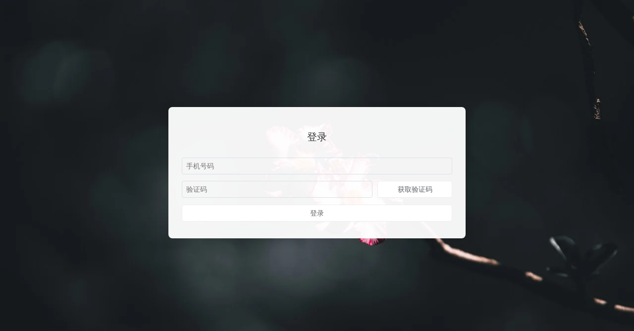

--- FILE ---
content_type: text/html; charset=utf-8
request_url: https://jirengu.com/bbs/users/15663d15-0289-44b4-a452-ad17a69b4aa7
body_size: 4048
content:
<!DOCTYPE html>
<html>
  <head>
    <title>
        河码 - 饥人谷
    </title>
    
        <img src="/favicon-32x32.png" alt="写代码啦" style="display: none;"/>
  <meta name="keywords" content="写代码啦、前端、前端学习、前端编程、Java、Java编程、Java学习、程序员社区、编程社区、xiedaimala">
  <meta name="description" content="写代码啦，编程学习平台，培训前端工程师、Java工程师、算法工程师，老师来自百度、腾讯、阿里、亚马逊、网易等一线互联网公司">

    <meta name="viewport" content="width=device-width, user-scalable=no, initial-scale=1.0, maximum-scale=1.0, minimum-scale=1.0, minimal-ui">
<meta name="csrf-param" content="authenticity_token" />
<meta name="csrf-token" content="ZpdId7rWwWyikjy8pVAOxqOTZ3vRfzBKClyCou1r59XRixXVBgNC+Jn6KpGG0NB9WhfbcUS7Xdl01ENLVsOmoA==" />
<script>
//<![CDATA[
window.server={};server.inWechat=null;server.inWebview=false;server.qiniu={"image_uptoken":"haBrWKd7UTp90avo6dq3dGfY-jp5jM6Jf9VTA0-Z:I4grdkqJmFm1ofZEzzYAFlD5LQs=:[base64]","video_uptoken":"haBrWKd7UTp90avo6dq3dGfY-jp5jM6Jf9VTA0-Z:nVjqfitiBg2Y2R7vnzLvPvKtfkA=:[base64]","audio_uptoken":"haBrWKd7UTp90avo6dq3dGfY-jp5jM6Jf9VTA0-Z:1NZHa2qYnghrUyv22Rtfn4cTbbE=:[base64]","file_uptoken":"haBrWKd7UTp90avo6dq3dGfY-jp5jM6Jf9VTA0-Z:mD6k6cpQgj9afciOd1Y-YGB82M4=:[base64]","video_host":"video.jirengu.com","asset_host":"static.xiedaimala.com","uphost":"https://up.qbox.me"};server.rolesHash={"1":"admin","2":"teacher","4":"teacher_assistant","8":"marketing","16":"registrar","32":"developer","64":"class_teacher"};server.enableWechatPay=false;server.userId="15663d15-0289-44b4-a452-ad17a69b4aa7";
//]]>
</script>

<link rel="apple-touch-icon" sizes="180x180" href="/apple-touch-icon.png">
  <meta name="description" content="「河码」是一个程序员交流技术，生活与创意的平台；您可以在这里提出你技术上的疑惑与经验；或者写下您生活中的感想。">
  <meta name="keywords" content="前端、前端学习、程序员论坛、Java论坛、程序员社区、编程社区、xiedaimala、程序员交流、前端交流">
  <link rel="icon" type="image/png" sizes="32x32" href="/hmlogo-32x32.png">
  <meta name="google-site-verification" content="qImkOTlxTTV7S0B2wd6c6ZR3cAOVFU0vMG0Do0ROcok" />
<meta name="theme-color" content="#ffffff">
<script defer>
  setTimeout(function () {
    var script = document.createElement('script');
    script.setAttribute("type", "text/javascript");
    script.src = decodeURIComponent(`${document.location.protocol}//s13.cnzz.com/z_stat.php%3Fid%3D1271340636%26online%3D2`)
    document.body.appendChild(script);
  }, 3000)
</script>

    <script>
  (function flexible(window, document) {
    var docEl = document.documentElement

    setBodyFontSize();
    setRemUnit()

    // reset rem unit on page resize
    window.addEventListener('resize', setRemUnit)
    window.addEventListener('pageshow', function (e) {
      if (e.persisted) { setRemUnit() }
    })

    // detect 0.5px supports
    // http://dieulot.net/css-retina-hairline

    // set 1rem = viewWidth / 10
    function setRemUnit() {
      var width = Math.min(docEl.clientWidth, 512)
      var rem = width / 10
      docEl.style.fontSize = rem + 'px'
    }

    // adjust body font size
    function setBodyFontSize() {
      document.write(`<style> body{ font-size: 12px } </style>`)
    }
  }(window, document))

</script>

    <script type='text/javascript' charset='utf-8' src='//static.xiedaimala.com/xdml/cdn/lib/nc.js'></script>
    <link rel="stylesheet" media="screen" href="https://static.xiedaimala.com/xdml/cdn/packs/global-691a9f0a607151da681a9b98c9411d9a.css" />
    <link rel="stylesheet" media="screen" href="https://static.xiedaimala.com/xdml/cdn/packs/css/bbs/users/show-a0c8f7ee3666dfe99b2d0a721a727688.css" />
  </head>
  <body class="theme-light">
    <div class="page-wrapper" id="BbsUsersShow">
      <j-bbs-layout-main id="vue-app" v-cloak>
  <j-layout-topbar class='v2' v-cloak data-keep-skeleton>
  <nav>
    <div class="platform-info">
      <jirengu-logo link-to="/"></jirengu-logo>
      <div class="nav-items">
            <a 
              class="item " 
              href="/courses"
              
            >
              课程
            </a>
            <a 
              class="item " 
              href="/teachers"
              
            >
              讲师
            </a>
            <attendance-entry class='active'></attendance-entry>
      </div>
    </div>
    
  <div class="user-info">
    <bbs-search :me="me"></bbs-search>
    <div class="icons">
      <theme-switch></theme-switch>
    </div>
    <bbs-login-button></bbs-login-button>
  </div>

  </nav>
</j-layout-topbar>

  <j-bbs-layout>
    <g-header></g-header>
    <div class="wrapper">
      <div class="tabs">
        <router-link to="/topics" active-class="active" class="item">{{isMe ? '我':'他'}}的帖子</router-link>
        <router-link to="/reply_to_me" active-class="active" class="item" v-if="isMe">回复我的</router-link>
        <router-link to="/my_replies" active-class="active" class="item" v-if="isMe">我的回复</router-link>
        <router-link to="/notifications" active-class="active" class="item" v-if="isMe">我的消息</router-link>
        <router-link to="/my_watching_topics" active-class="active" class="item">{{isMe ? '我':'他'}}关注的帖子</router-link>
        <router-link to="/my_followings" active-class="active" class="item">{{isMe ? '我':'他'}}的粉丝</router-link>
      </div>
      <router-view></router-view>
    </div>
    <bbs-elevator></bbs-elevator>
  </j-bbs-layout>
</j-bbs-layout-main>
    </div>
      <footer class="v2">
  <div class="footer-inner-v2">
    <div class="details">
      <h3 class="title">饥人谷</h3>
      <div class="blocks">
        <div class="block"><a class="link" href="https://www.zhihu.com/column/study-fe" target="_blank">知乎专栏</a></div>
        <div class="block"><a class="link" href="https://search.bilibili.com/upuser?keyword=%E9%A5%A5%E4%BA%BA%E8%B0%B7&from_source=webtop_search&spm_id_from=333.1007" target="_blank">Bilibili</a></div>
        <div class="block"><a class="link" href="https://weibo.com/jirengu?topnav=1&wvr=6&topsug=1&is_all=1" target="_blank">微博</a></div>
        <div class="block"><a class="link" href="https://wiki.jirengu.com" target="_blank">饥人谷Wiki</a></div>
        <div class="block"><a class="link" href="https://jirengu.com/" target="_blank">培训</a></div>
        <div class="block"><a class="link" href="https://training.jirengu.com/new/about" target="_blank">关于我们</a></div>
        <div class="block"><a class="link" href="//jirengu01.mikecrm.com/e1aHBGA" target="_blank">成为讲师</a></div>
        <div class="block"></div>
      </div>
    </div>
    <div class="qrcodes">
      <div class="block">
        <img src="//static.xiedaimala.com/xdml/image/5939aa7c-d446-47c4-a9c1-ea1e52b10249/MjAyMi01LTE4LTE4LTI0LTE2LTEyOQ==.png" class="qrcode"/>
        <div class="text">
          <h4>扫码进群</h4>
          <p>公开课、程序员话题、工作互推</p>
        </div>
      </div>
      <div class="block">
        <img src="//static.xiedaimala.com/xdml/image/5939aa7c-d446-47c4-a9c1-ea1e52b10249/MjAyMi01LTE4LTE4LTI0LTE5LTc0Nw==.png" class="qrcode"/>
        <div class="text">
          <h4>下载App</h4>
          <p>手机学习</p>
        </div>
      </div>
    </div>
  </div>
  <p class="legal-rights">
    <span>Copyright © 2026 &nbsp;<a href="https://jirengu.com/" class="highlight link">饥人谷</a>&nbsp;版权所有. &nbsp;
    <a class="link" href="https://beian.miit.gov.cn/">浙ICP备14041127号</a></span>
  </p>
</footer>

    <script src="https://static.xiedaimala.com/xdml/cdn/packs/runtime-ecb4682c8b1bead7e435.js"></script>
    <script src="https://static.xiedaimala.com/xdml/cdn/packs/vendor-a8cbbdc9a0292c6f9a31.js"></script>
    <script src="https://static.xiedaimala.com/xdml/cdn/packs/init+pc-190f3c81a92157bc11d8.js"></script>
    <script src="https://static.xiedaimala.com/xdml/cdn/packs/js/bbs/users/show-c17a732b38f9c43c4b0b.js"></script>
  </body>
</html>


--- FILE ---
content_type: text/html; charset=utf-8
request_url: https://jirengu.com/sign_in?redirect_to=%2Fbbs%2Fusers%2F15663d15-0289-44b4-a452-ad17a69b4aa7%23%2F
body_size: 3969
content:
<!DOCTYPE html>
<html>
  <head>
    <title>
        饥人谷官网
    </title>
    
        <img src="/favicon-32x32.png" alt="写代码啦" style="display: none;"/>
  <meta name="keywords" content="写代码啦、前端、前端学习、前端编程、Java、Java编程、Java学习、程序员社区、编程社区、xiedaimala">
  <meta name="description" content="写代码啦，编程学习平台，培训前端工程师、Java工程师、算法工程师，老师来自百度、腾讯、阿里、亚马逊、网易等一线互联网公司">

    <meta name="viewport" content="width=device-width, user-scalable=no, initial-scale=1.0, maximum-scale=1.0, minimum-scale=1.0, minimal-ui">
<meta name="csrf-param" content="authenticity_token" />
<meta name="csrf-token" content="6OCoyP6NTMdQKXVVk1ezeQSV/d+P2gFcHWI3AIxvvftf/PVqQljPU2tBY3iw123C/RFB1RoebM9j6vbpN8f8jg==" />
<script>
//<![CDATA[
window.server={};server.inWechat=null;server.inWebview=false;server.qiniu={"image_uptoken":"haBrWKd7UTp90avo6dq3dGfY-jp5jM6Jf9VTA0-Z:KOBazyFS9YAn4WpQn9UIYyjQsl4=:[base64]","video_uptoken":"haBrWKd7UTp90avo6dq3dGfY-jp5jM6Jf9VTA0-Z:KtYxIyrBVGHO4y8OB4_Ltn9peJI=:[base64]","audio_uptoken":"haBrWKd7UTp90avo6dq3dGfY-jp5jM6Jf9VTA0-Z:GHMC0DR8zoKiU4ieaR5k9qgoEgY=:[base64]","file_uptoken":"haBrWKd7UTp90avo6dq3dGfY-jp5jM6Jf9VTA0-Z:HPwjlS5Osqt70dus5so_7QpY3W0=:[base64]","video_host":"video.jirengu.com","asset_host":"static.xiedaimala.com","uphost":"https://up.qbox.me"};server.rolesHash={"1":"admin","2":"teacher","4":"teacher_assistant","8":"marketing","16":"registrar","32":"developer","64":"class_teacher"};server.enableWechatPay=false;server.isAndroid=false;server.isFirefox=null;
//]]>
</script>

<link rel="apple-touch-icon" sizes="180x180" href="/apple-touch-icon.png">
  <link rel="icon" type="image/png" sizes="32x32" href="/favicon-32x32.png">
  <link rel="icon" type="image/png" sizes="16x16" href="/favicon-16x16.png">
  <meta name="google-site-verification" content="qImkOTlxTTV7S0B2wd6c6ZR3cAOVFU0vMG0Do0ROcok" />
<meta name="theme-color" content="#ffffff">
<script defer>
  setTimeout(function () {
    var script = document.createElement('script');
    script.setAttribute("type", "text/javascript");
    script.src = decodeURIComponent(`${document.location.protocol}//s13.cnzz.com/z_stat.php%3Fid%3D1271340636%26online%3D2`)
    document.body.appendChild(script);
  }, 3000)
</script>

    <script>
  (function flexible(window, document) {
    var docEl = document.documentElement

    setBodyFontSize();
    setRemUnit()

    // reset rem unit on page resize
    window.addEventListener('resize', setRemUnit)
    window.addEventListener('pageshow', function (e) {
      if (e.persisted) { setRemUnit() }
    })

    // detect 0.5px supports
    // http://dieulot.net/css-retina-hairline

    // set 1rem = viewWidth / 10
    function setRemUnit() {
      var width = Math.min(docEl.clientWidth, 512)
      var rem = width / 10
      docEl.style.fontSize = rem + 'px'
    }

    // adjust body font size
    function setBodyFontSize() {
      document.write(`<style> body{ font-size: 12px } </style>`)
    }
  }(window, document))

</script>

    <script type='text/javascript' charset='utf-8' src='//static.xiedaimala.com/xdml/cdn/lib/nc.js'></script>
    <link rel="stylesheet" media="screen" href="https://static.xiedaimala.com/xdml/cdn/packs/global+pc-0302518fd0a1a357737e2fa1463b9c49.css" />
    <link rel="stylesheet" media="screen" href="https://static.xiedaimala.com/xdml/cdn/packs/css/sign_in/new+pc-3508bc081aa85c2040e8fccb05116038.css" />
  </head>
  <body class="theme-light">
    <div class="page-wrapper" id="SignInNew">
      <j-layout id="vue-app" v-cloak>
  <j-layout-main>
    <form class="j-card signInCard" @submit.prevent="submit">
      <header>登录</header>
      <!--
      <section>
        <a href="/auth/wechatpc?origin=%2Fbbs%2Fusers%2F15663d15%2D0289%2D44b4%2Da452%2Dad17a69b4aa7%23%2F&amp;ip=52.15.169.146" class="wechatLogin">
          <icon name="wechat" style="fill: #fff"></icon>
          微信登录
        </a>
        <p class="mute">微信直接登录，无需注册</p>
        <p class="mute">登录后绑定手机，即可
          <j-button
            @click="phoneLoginVisible = !phoneLoginVisible">手机登录
          </j-button>
        </p>
      </section>
      -->
      <div class="sign-wrap" v-if="true">
        <j-card-row>
          <form-item type="text" v-model="signIn.phone" placeholder="手机号码" :errors="errors.phone" :autofocus="true"/>
        </j-card-row>
        <j-card-row class="sms-code-row">
          <form-item type="text" class="sms-code-input" v-model="signIn.sms_code" placeholder="验证码" :errors="errors.sms_code" :size="10"></form-item> 
          <send-sms-code class="j-button sms-code-button" :phone="signIn.phone" @error="onSendSmsCodeError" @send="onSendSmsCode"/>
        </j-card-row>
        <j-card-actions>
          <input class="j-button" style="width: 100%;" type="submit" value="登录">
        </j-card-actions>
      </div>
    </form>
  </j-layout-main>
</j-layout>


    </div>
      <footer class="v2">
  <div class="footer-inner-v2">
    <div class="details">
      <h3 class="title">饥人谷</h3>
      <div class="blocks">
        <div class="block"><a class="link" href="https://www.zhihu.com/column/study-fe" target="_blank">知乎专栏</a></div>
        <div class="block"><a class="link" href="https://search.bilibili.com/upuser?keyword=%E9%A5%A5%E4%BA%BA%E8%B0%B7&from_source=webtop_search&spm_id_from=333.1007" target="_blank">Bilibili</a></div>
        <div class="block"><a class="link" href="https://weibo.com/jirengu?topnav=1&wvr=6&topsug=1&is_all=1" target="_blank">微博</a></div>
        <div class="block"><a class="link" href="https://wiki.jirengu.com" target="_blank">饥人谷Wiki</a></div>
        <div class="block"><a class="link" href="https://jirengu.com/" target="_blank">培训</a></div>
        <div class="block"><a class="link" href="https://training.jirengu.com/new/about" target="_blank">关于我们</a></div>
        <div class="block"><a class="link" href="//jirengu01.mikecrm.com/e1aHBGA" target="_blank">成为讲师</a></div>
        <div class="block"></div>
      </div>
    </div>
    <div class="qrcodes">
      <div class="block">
        <img src="//static.xiedaimala.com/xdml/image/5939aa7c-d446-47c4-a9c1-ea1e52b10249/MjAyMi01LTE4LTE4LTI0LTE2LTEyOQ==.png" class="qrcode"/>
        <div class="text">
          <h4>扫码进群</h4>
          <p>公开课、程序员话题、工作互推</p>
        </div>
      </div>
      <div class="block">
        <img src="//static.xiedaimala.com/xdml/image/5939aa7c-d446-47c4-a9c1-ea1e52b10249/MjAyMi01LTE4LTE4LTI0LTE5LTc0Nw==.png" class="qrcode"/>
        <div class="text">
          <h4>下载App</h4>
          <p>手机学习</p>
        </div>
      </div>
    </div>
  </div>
  <p class="legal-rights">
    <span>Copyright © 2026 &nbsp;<a href="https://jirengu.com/" class="highlight link">饥人谷</a>&nbsp;版权所有. &nbsp;
    <a class="link" href="https://beian.miit.gov.cn/">浙ICP备14041127号</a></span>
  </p>
</footer>

    <script src="https://static.xiedaimala.com/xdml/cdn/packs/runtime-ecb4682c8b1bead7e435.js"></script>
    <script src="https://static.xiedaimala.com/xdml/cdn/packs/vendor-a8cbbdc9a0292c6f9a31.js"></script>
    <script src="https://static.xiedaimala.com/xdml/cdn/packs/init+pc-190f3c81a92157bc11d8.js"></script>
    <script src="https://static.xiedaimala.com/xdml/cdn/packs/js/sign_in/new-93c5af4d5fb852f2d9e5.js"></script>
  </body>
</html>


--- FILE ---
content_type: text/css
request_url: https://static.xiedaimala.com/xdml/cdn/packs/global-691a9f0a607151da681a9b98c9411d9a.css
body_size: 16013
content:
/*! normalize.css v7.0.0 | MIT License | github.com/necolas/normalize.css */html{line-height:1.15;-ms-text-size-adjust:100%;-webkit-text-size-adjust:100%}body{margin:0}article,aside,footer,header,nav,section{display:block}h1{font-size:2em;margin:.67em 0}figcaption,figure,main{display:block}figure{margin:1em 40px}hr{-webkit-box-sizing:content-box;box-sizing:content-box;height:0;overflow:visible}pre{font-family:monospace,monospace;font-size:1em}a{background-color:transparent;-webkit-text-decoration-skip:objects}abbr[title]{border-bottom:none;text-decoration:underline;-webkit-text-decoration:underline dotted;text-decoration:underline dotted}b,strong{font-weight:inherit;font-weight:bolder}code,kbd,samp{font-family:monospace,monospace;font-size:1em}dfn{font-style:italic}mark{background-color:#ff0;color:#000}small{font-size:80%}sub,sup{font-size:75%;line-height:0;position:relative;vertical-align:baseline}sub{bottom:-.25em}sup{top:-.5em}audio,video{display:inline-block}audio:not([controls]){display:none;height:0}img{border-style:none}svg:not(:root){overflow:hidden}button,input,optgroup,select,textarea{font-family:sans-serif;font-size:100%;line-height:1.15;margin:0}button,input{overflow:visible}button,select{text-transform:none}[type=reset],[type=submit],button,html [type=button]{-webkit-appearance:button}[type=button]::-moz-focus-inner,[type=reset]::-moz-focus-inner,[type=submit]::-moz-focus-inner,button::-moz-focus-inner{border-style:none;padding:0}[type=button]:-moz-focusring,[type=reset]:-moz-focusring,[type=submit]:-moz-focusring,button:-moz-focusring{outline:1px dotted ButtonText}fieldset{padding:.35em .75em .625em}legend{-webkit-box-sizing:border-box;box-sizing:border-box;color:inherit;display:table;max-width:100%;padding:0;white-space:normal}progress{display:inline-block;vertical-align:baseline}textarea{overflow:auto}[type=checkbox],[type=radio]{-webkit-box-sizing:border-box;box-sizing:border-box;padding:0}[type=number]::-webkit-inner-spin-button,[type=number]::-webkit-outer-spin-button{height:auto}[type=search]{-webkit-appearance:textfield;outline-offset:-2px}[type=search]::-webkit-search-cancel-button,[type=search]::-webkit-search-decoration{-webkit-appearance:none}::-webkit-file-upload-button{-webkit-appearance:button;font:inherit}details,menu{display:block}summary{display:list-item}canvas{display:inline-block}[hidden],template{display:none}@-webkit-keyframes spin{to{-webkit-transform:rotate(1turn);transform:rotate(1turn)}}@-webkit-keyframes shake{0%,to{-webkit-transform:translateZ(0);transform:translateZ(0)}10%,30%,50%,70%,90%{-webkit-transform:translate3d(-10px,0,0);transform:translate3d(-10px,0,0)}20%,40%,60%,80%{-webkit-transform:translate3d(10px,0,0);transform:translate3d(10px,0,0)}}@-webkit-keyframes tada{0%{-webkit-transform:scaleX(1);transform:scaleX(1)}10%,20%{-webkit-transform:scale3d(.9,.9,.9) rotate(-3deg);transform:scale3d(.9,.9,.9) rotate(-3deg)}30%,50%,70%,90%{-webkit-transform:scale3d(1.1,1.1,1.1) rotate(3deg);transform:scale3d(1.1,1.1,1.1) rotate(3deg)}40%,60%,80%{-webkit-transform:scale3d(1.1,1.1,1.1) rotate(-3deg);transform:scale3d(1.1,1.1,1.1) rotate(-3deg)}to{-webkit-transform:scaleX(1);transform:scaleX(1)}}@-webkit-keyframes flash{0%,50%,to{opacity:1}25%,75%{opacity:0}}@-webkit-keyframes rock{75%{-webkit-transform:rotate(0deg);transform:rotate(0deg)}80%{-webkit-transform:rotate(-8deg);transform:rotate(-8deg)}85%{-webkit-transform:rotate(6deg);transform:rotate(6deg)}90%{-webkit-transform:rotate(-4deg);transform:rotate(-4deg)}95%{-webkit-transform:rotate(2deg);transform:rotate(2deg)}}*{margin:0;padding:0}*,:after,:before{-webkit-box-sizing:border-box;box-sizing:border-box}h1,h2,h3,h4,h5,h6{color:inherit;font-weight:400;margin:0}svg{fill:currentColor}a{text-decoration:none;color:inherit}ol,ul{list-style:none}button,input,select,textarea{font:inherit}[v-cloak]:not([data-keep-skeleton]){display:none}[v-cloak][data-keep-skeleton]{opacity:0;visibility:hidden}button.primary{background:#409eff}button.success{background:#67c23a}button.danger{background:#f56c6c}.markdown-body{word-break:break-all}.markdown-body figure{display:inline-block;max-width:100%}em-emoji{display:-webkit-box;display:-ms-flexbox;display:flex}em-emoji .emoji-mart-emoji{line-height:1}em-emoji img{vertical-align:bottom}j-layout{display:-webkit-box;display:-ms-flexbox;display:flex;min-height:100vh;-webkit-box-orient:vertical;-webkit-box-direction:normal;-ms-flex-direction:column;flex-direction:column}j-layout[one-screen]{height:100vh}j-layout-mobile-topbar{display:-webkit-box;display:-ms-flexbox;display:flex;min-height:21.333px;min-height:1.33333rem;background:#303030;border-bottom:none;-webkit-box-pack:justify;-ms-flex-pack:justify;justify-content:space-between;-webkit-box-align:center;-ms-flex-align:center;align-items:center;padding:0 .53333rem;z-index:3;position:relative}j-layout-mobile-topbar a{color:#fff}j-layout-mobile-topbar>.logo{width:40px;height:40px;display:-webkit-box;display:-ms-flexbox;display:flex;-webkit-box-align:start;-ms-flex-align:start;align-items:flex-start}j-layout-mobile-topbar>.logo .icon{width:40px;height:40px}j-layout-mobile-topbar>.action{-webkit-box-pack:end;-ms-flex-pack:end;justify-content:flex-end}j-layout-mobile-topbar .login,j-layout-mobile-topbar>.action{display:-webkit-box;display:-ms-flexbox;display:flex;-webkit-box-align:center;-ms-flex-align:center;align-items:center}j-layout-mobile-topbar .login{padding:0 .4rem;height:12.8px;height:.8rem;border:1px solid #fff;background:transparent;border-radius:4px;outline:none;-webkit-box-pack:center;-ms-flex-pack:center;justify-content:center;color:#fff;font-size:5.12px;font-size:.32rem;text-decoration:none}j-layout-nav{background:#fff;padding:0 .42667rem;height:20.48px;height:1.28rem;display:block;line-height:20.48px;line-height:1.28rem;font-size:6.826px;font-size:.42667rem;color:var(--font-main-color);position:-webkit-sticky;position:sticky;top:0;z-index:1;-webkit-box-shadow:0 0 8px 0 rgba(0,0,0,.1);box-shadow:0 0 8px 0 rgba(0,0,0,.1)}j-layout-nav>a,j-layout-nav>span{margin:0 8px;position:relative}j-layout-nav>a i,j-layout-nav>span i{-webkit-transition:all .2s;transition:all .2s;font-style:normal}j-layout-nav>a:after,j-layout-nav>span:after{content:"";position:absolute;background:#f5a623;width:20px;height:4px;border-radius:2px;bottom:-10px;left:0;right:0;margin:auto;opacity:0}j-layout-nav .active i{font-weight:700;display:inline-block}j-layout-nav .active:after{opacity:1}j-layout-nav.v3{padding:0;display:-webkit-box;display:-ms-flexbox;display:flex;-webkit-box-shadow:inset 0 -1px 1px 0 var(--divider-color);box-shadow:inset 0 -1px 1px 0 var(--divider-color);overflow-y:hidden;height:44px;line-height:44px}j-layout-nav.v3 a{-webkit-tap-highlight-color:transparent;display:inline-block;-webkit-box-flex:1;-ms-flex:1;flex:1;text-align:center;margin:0;font-size:15px}j-layout-nav.v3 a.active{color:#f3a536}j-layout-nav.v3 a.active:after{bottom:0;height:2px;width:auto}j-layout-main{-webkit-box-flex:1;-ms-flex-positive:1;flex-grow:1;position:relative;overflow-x:hidden;padding-bottom:40px;display:-webkit-box;display:-ms-flexbox;display:flex;-webkit-box-orient:vertical;-webkit-box-direction:normal;-ms-flex-direction:column;flex-direction:column;width:100%;max-width:900px;margin-left:auto;margin-right:auto}@media (max-width:512px){j-layout-main{overflow-x:auto}}j-layout-slice{display:block;height:15px;background:#f3f5f7;-webkit-box-shadow:inset 0 0 3px rgba(0,0,0,.2);box-shadow:inset 0 0 3px rgba(0,0,0,.2)}j-layout-footer{display:block}j-layout-footer,j-layout-toolbar{position:fixed;bottom:0;width:100%;z-index:20;background:#fff}j-layout-toolbar{display:-webkit-box;display:-ms-flexbox;display:flex;-ms-flex-pack:distribute;justify-content:space-around;padding:.05333rem 0 0;text-align:center;-webkit-box-shadow:0 -1px 8px #eee;box-shadow:0 -1px 8px #eee}j-layout-toolbar a{color:#919293;font-size:12px;text-align:center;margin-bottom:.08rem;padding:.08rem .10667rem 0}j-layout-toolbar a svg{width:28px!important;height:28px!important;color:#b7b7b7;display:inline-block;vertical-align:bottom}j-layout-toolbar a.active,j-layout-toolbar a.active svg{color:#f5a623}j-layout-toolbar p{margin-top:.08rem}.j-loading,j-loading{display:-webkit-box;display:-ms-flexbox;display:flex;-webkit-box-orient:vertical;-webkit-box-direction:normal;-ms-flex-direction:column;flex-direction:column;-webkit-box-pack:center;-ms-flex-pack:center;justify-content:center;-webkit-box-align:center;-ms-flex-align:center;align-items:center;min-height:42.666px;min-height:2.66667rem}.j-loading>svg,j-loading>svg{width:21.333px;width:1.33333rem;height:21.333px;height:1.33333rem;-webkit-animation:spin 3s linear infinite;animation:spin 3s linear infinite}.j-button,j-button{padding:6px 10px;border-radius:4px;outline:none;border:1px solid var(--divider-color);-webkit-transition:.1s;transition:.1s;cursor:pointer;line-height:20px;font-size:14px;display:inline-block;-ms-flex-negative:0;flex-shrink:0;-webkit-appearance:none!important;text-align:center}.j-button[size=mini],j-button[size=mini]{padding:2px 4px}.j-button[disabled],j-button[disabled]{cursor:not-allowed}.j-button.rounded,j-button.rounded{border-radius:34px}.j-button,.j-button.default,j-button,j-button.default{color:#606266;background:var(--revert-color)}.j-button.default:hover,.j-button:hover,j-button.default:hover,j-button:hover{color:#409eff;border-color:#c6e2ff;background-color:#ecf5ff}.j-button.primary,j-button.primary{color:var(--revert-color);background:#409eff;border-color:#409eff}.j-button.primary:hover,j-button.primary:hover{background:#66b1ff;border-color:#66b1ff}.j-button.success,j-button.success{color:var(--revert-color);background:#67c23a;border-color:#67c23a}.j-button.success:hover,j-button.success:hover{background:#85ce61;border-color:#85ce61}.j-button.danger,.j-button.error,j-button.danger,j-button.error{color:var(--revert-color);background:#f56c6c;border-color:#f56c6c}.j-button.danger:hover,.j-button.error:hover,j-button.danger:hover,j-button.error:hover{background:#f78989;border-color:#f78989}.j-button.disabled,j-button.disabled{color:#909399;background:#f4f4f5}.j-button.highlight,j-button.highlight{background-color:var(--accent-color);color:var(--revert-color);border-color:var(--accent-color);-webkit-transition:color .3s ease,background-color .3s ease,-webkit-box-shadow .3s ease;transition:color .3s ease,background-color .3s ease,-webkit-box-shadow .3s ease;transition:color .3s ease,background-color .3s ease,box-shadow .3s ease;transition:color .3s ease,background-color .3s ease,box-shadow .3s ease,-webkit-box-shadow .3s ease}.j-button.highlight:hover,j-button.highlight:hover{background-color:var(--primary-button-hover-background);color:var(--revert-color);border-color:var(--accent-color)}.j-button.highlight.ghost,j-button.highlight.ghost{color:var(--accent-color);background-color:transparent;border-color:var(--accent-color);-webkit-transition:color .3s ease,background-color .3s ease,-webkit-box-shadow .3s ease;transition:color .3s ease,background-color .3s ease,-webkit-box-shadow .3s ease;transition:color .3s ease,background-color .3s ease,box-shadow .3s ease;transition:color .3s ease,background-color .3s ease,box-shadow .3s ease,-webkit-box-shadow .3s ease}.j-button.highlight.ghost:hover,j-button.highlight.ghost:hover{background-color:var(--accent-color);color:var(--revert-color);border-color:var(--accent-color)}.j-button.info,j-button.info{color:var(--revert-color);background-color:#e6a23c;border-color:#e6a23c}.j-button.info:hover,j-button.info:hover{background:#ebb563;border-color:#ebb563}.j-button.pcVip,j-button.pcVip{color:#cb9a60;background-color:transparent;border-color:#cb9a60}.j-button.pcVip:hover,j-button.pcVip:hover{background:#cb9a60;background:rgba(203,154,96,.1)}.j-button.pcSolidVip,j-button.pcSolidVip{color:#fff;background-color:#cb9a60;background-color:rgba(203,154,96,.8)}.j-button.pcSolidVip:hover,j-button.pcSolidVip:hover{background-color:#cb9a60;background-color:rgba(203,154,96,.6)}.j-button[size=mini],j-button[size=mini]{padding:0 8px;font-size:12px}.j-widen-button,j-widen-button{color:var(--accent-color);display:-webkit-box;display:-ms-flexbox;display:flex;-webkit-transition:color .3s ease,background-color .3s ease,-webkit-box-shadow .3s ease;transition:color .3s ease,background-color .3s ease,-webkit-box-shadow .3s ease;transition:color .3s ease,background-color .3s ease,box-shadow .3s ease;transition:color .3s ease,background-color .3s ease,box-shadow .3s ease,-webkit-box-shadow .3s ease;-webkit-box-pack:center;-ms-flex-pack:center;justify-content:center;-webkit-box-align:center;-ms-flex-align:center;align-items:center;background-color:var(--highlight-background);cursor:pointer;-webkit-user-select:none;-moz-user-select:none;-ms-user-select:none;user-select:none}.j-widen-button:hover,j-widen-button:hover{background-color:var(--accent-color);color:var(--revert-color)}.j-input,j-input{padding:6px 8px;border:1px solid #dcdfe6;border-radius:4px;font-size:14px;line-height:20px;width:100%;color:inherit;background-color:inherit}.j-input:focus,j-input:focus{outline:none}.j-input.hasErrors,j-input.hasErrors{color:#ff5b67;border-color:#ff5b67}.j-card,j-card{display:block;margin:.26667rem 0 0;background-color:var(--primary-background);border-radius:4px;-webkit-box-shadow:0 0 5px 1px rgba(26,26,26,.1);box-shadow:0 0 5px 1px rgba(26,26,26,.1);position:relative;padding-bottom:.1px;max-width:100%;-webkit-transition:background-color .3s ease;transition:background-color .3s ease}.j-card:last-child,j-card:last-child{margin-bottom:.26667rem}.j-card .j-card,.j-card j-card,j-card .j-card,j-card j-card{margin:0;border:none;-webkit-box-shadow:none;box-shadow:none}.j-card>hr,j-card>hr{border:none;border-bottom:1px solid var(--divider-color);margin:0 .53333rem}.j-card>header:first-child,j-card>header:first-child{display:-webkit-box;display:-ms-flexbox;display:flex;-webkit-box-pack:center;-ms-flex-pack:center;justify-content:center;-webkit-box-align:center;-ms-flex-align:center;align-items:center;margin:.53333rem 0;font-family:-apple-system,Helvetica Neue,Helvetica,Nimbus Sans L,Arial,Liberation Sans,PingFang SC,Hiragino Sans GB,Source Han Sans CN,Source Han Sans SC,Microsoft YaHei,Wenquanyi Micro Hei,WenQuanYi Zen Hei,ST Heiti,SimHei,WenQuanYi Zen Hei Sharp,sans-serif;font-weight:700;font-size:20px;color:#000;position:relative;color:var(--accent-color)}.j-card>h1,.j-card>h2,j-card>h1,j-card>h2{position:relative;display:-webkit-box;display:-ms-flexbox;display:flex;-webkit-box-pack:justify;-ms-flex-pack:justify;justify-content:space-between;border-bottom:1px solid var(--divider-color)}.j-card>h1>.actions,.j-card>h2>.actions,j-card>h1>.actions,j-card>h2>.actions{display:-webkit-box;display:-ms-flexbox;display:flex;-webkit-box-align:center;-ms-flex-align:center;align-items:center}.j-card>h1>.actions>div,.j-card>h1>.actions>span,.j-card>h2>.actions>div,.j-card>h2>.actions>span,j-card>h1>.actions>div,j-card>h1>.actions>span,j-card>h2>.actions>div,j-card>h2>.actions>span{margin-left:.13333rem}.j-card>h1,j-card>h1{padding:.26667rem .53333rem;font-size:18px;font-weight:700;position:relative}.j-card>h1:before,j-card>h1:before{border-top-left-radius:4px;content:"";position:absolute;left:0;top:0;width:8px;height:100%;background:var(--accent-color)}.j-card[no-margin],j-card[no-margin]{margin:0;border-radius:0}.j-card[no-margin]>h1:before,j-card[no-margin]>h1:before{border-top-left-radius:0}.j-card[no-shadow],j-card[no-shadow]{-webkit-box-shadow:none;box-shadow:none}.j-card>h2,j-card>h2{padding:.2rem 0;font-size:16px}.j-card>h2,.j-card>p,j-card>h2,j-card>p{margin-left:.53333rem;margin-right:.53333rem}.j-card>p,j-card>p{padding:.13333rem 0}.j-card-actions,.j-card-row,j-card-actions,j-card-row{display:block;margin:.26667rem .53333rem}.j-card-row>label,j-card-row>label{display:block}.j-card-row>label:first-child,j-card-row>label:first-child{line-height:34px}.j-card-row[col-2],j-card-row[col-2]{display:-webkit-box;display:-ms-flexbox;display:flex;-webkit-box-align:start;-ms-flex-align:start;align-items:flex-start}.j-card-row[col-2]>div,.j-card-row[col-2]>span,j-card-row[col-2]>div,j-card-row[col-2]>span{width:calc(50% - .25em);margin-right:.5em}.j-card-row[col-2]>div:last-child,.j-card-row[col-2]>span:last-child,j-card-row[col-2]>div:last-child,j-card-row[col-2]>span:last-child{margin-right:0}.j-card-row[col-3],j-card-row[col-3]{display:-webkit-box;display:-ms-flexbox;display:flex;-webkit-box-align:start;-ms-flex-align:start;align-items:flex-start}.j-card-row[col-3]>div,.j-card-row[col-3]>span,j-card-row[col-3]>div,j-card-row[col-3]>span{width:calc(33.33333% - .2em);margin-right:.3em}.j-card-row[col-3]>div:last-child,.j-card-row[col-3]>span:last-child,j-card-row[col-3]>div:last-child,j-card-row[col-3]>span:last-child{margin-right:0}.j-card-row[col-4],j-card-row[col-4]{display:-webkit-box;display:-ms-flexbox;display:flex;-webkit-box-align:start;-ms-flex-align:start;align-items:flex-start}.j-card-row[col-4]>div,.j-card-row[col-4]>span,j-card-row[col-4]>div,j-card-row[col-4]>span{width:calc(25% - .15em);margin-right:.2em}.j-card-row[col-4]>div:last-child,.j-card-row[col-4]>span:last-child,j-card-row[col-4]>div:last-child,j-card-row[col-4]>span:last-child{margin-right:0}.j-card-row[col-flex],j-card-row[col-flex]{display:-webkit-box;display:-ms-flexbox;display:flex;-webkit-box-align:start;-ms-flex-align:start;align-items:flex-start}.j-card-row[col-flex]>a,.j-card-row[col-flex]>button,.j-card-row[col-flex]>div,.j-card-row[col-flex]>span,j-card-row[col-flex]>a,j-card-row[col-flex]>button,j-card-row[col-flex]>div,j-card-row[col-flex]>span{margin-right:.26667rem}.j-card-row[col-flex]>a:last-child,.j-card-row[col-flex]>button:last-child,.j-card-row[col-flex]>div:last-child,.j-card-row[col-flex]>span:last-child,j-card-row[col-flex]>a:last-child,j-card-row[col-flex]>button:last-child,j-card-row[col-flex]>div:last-child,j-card-row[col-flex]>span:last-child{margin-right:0}.j-card-actions,j-card-actions{display:block}.j-card-overlay,j-card-overlay{visibility:hidden;display:block;position:absolute;top:0;left:0;width:100%;height:100%;background:#fff;z-index:1}.j-card-overlay.translucent,j-card-overlay.translucent{background:#fff;background:hsla(0,0%,100%,.5)}.j-card-overlay>p,j-card-overlay>p{margin:1em;font-size:18px;text-align:center}.j-card.overlayVisible>.j-card-overlay,.j-card.overlayVisible>j-card-overlay,.j-card[overlay-visible]>.j-card-overlay,.j-card[overlay-visible]>j-card-overlay,j-card.overlayVisible>.j-card-overlay,j-card.overlayVisible>j-card-overlay,j-card[overlay-visible]>.j-card-overlay,j-card[overlay-visible]>j-card-overlay{visibility:visible}.j-card-row .j-card-actions,.j-card-row .j-card-row,.j-card-row j-card-actions,.j-card-row j-card-row,j-card-row .j-card-actions,j-card-row .j-card-row,j-card-row j-card-actions,j-card-row j-card-row{margin-right:0;margin-left:0}.j-card-row .j-card-actions:first-child,.j-card-row .j-card-row:first-child,.j-card-row j-card-actions:first-child,.j-card-row j-card-row:first-child,j-card-row .j-card-actions:first-child,j-card-row .j-card-row:first-child,j-card-row j-card-actions:first-child,j-card-row j-card-row:first-child{margin-top:0}.j-card-row .j-card-actions:last-child,.j-card-row .j-card-row:last-child,.j-card-row j-card-actions:last-child,.j-card-row j-card-row:last-child,j-card-row .j-card-actions:last-child,j-card-row .j-card-row:last-child,j-card-row j-card-actions:last-child,j-card-row j-card-row:last-child{margin-bottom:0}.j-course-card,j-course-card{position:relative;z-index:0;display:block;background-position:50%;background-size:cover;background-repeat:no-repeat;color:#fff;padding:.53333rem;border-radius:4px;height:120px}.j-course-card:before,j-course-card:before{content:"";position:absolute;top:0;left:0;width:100%;height:100%;background:#000;background:rgba(0,0,0,.25);z-index:1}.j-course-card h1,j-course-card h1{position:relative;z-index:2;overflow:hidden;text-overflow:ellipsis;white-space:nowrap;margin:8px 0;text-shadow:0 0 5px rgba(0,0,0,.5);font-size:20px}.j-course-card .actions,j-course-card .actions{position:relative;z-index:2;display:-webkit-box;display:-ms-flexbox;display:flex;-webkit-box-align:center;-ms-flex-align:center;align-items:center;-webkit-box-pack:end;-ms-flex-pack:end;justify-content:flex-end;-ms-flex-wrap:wrap;flex-wrap:wrap}.j-course-card .actions>a,.j-course-card .actions>button,.j-course-card .actions>div,.j-course-card .actions>span,j-course-card .actions>a,j-course-card .actions>button,j-course-card .actions>div,j-course-card .actions>span{margin:0 .13333rem}.j-course-funding-card,.j-course-introduce-card,.j-course-study-card,j-course-funding-card,j-course-introduce-card,j-course-study-card{position:relative;z-index:0;display:block;background-color:#fff;margin-bottom:10px;padding-bottom:8px}.j-course-funding-card .back-icon,.j-course-introduce-card .back-icon,.j-course-study-card .back-icon,j-course-funding-card .back-icon,j-course-introduce-card .back-icon,j-course-study-card .back-icon{-webkit-transform:rotate(180deg);transform:rotate(180deg)}.j-course-funding-card .row,.j-course-introduce-card .row,.j-course-study-card .row,j-course-funding-card .row,j-course-introduce-card .row,j-course-study-card .row{display:-webkit-box;display:-ms-flexbox;display:flex;-webkit-box-pack:justify;-ms-flex-pack:justify;justify-content:space-between;-webkit-box-align:center;-ms-flex-align:center;align-items:center;padding:10px 16px 4px}.j-course-funding-card .row .actions,.j-course-introduce-card .row .actions,.j-course-study-card .row .actions,j-course-funding-card .row .actions,j-course-introduce-card .row .actions,j-course-study-card .row .actions{display:-webkit-inline-box;display:-ms-inline-flexbox;display:inline-flex;-webkit-box-align:center;-ms-flex-align:center;align-items:center}.j-course-funding-card .row .actions svg,.j-course-introduce-card .row .actions svg,.j-course-study-card .row .actions svg,j-course-funding-card .row .actions svg,j-course-introduce-card .row .actions svg,j-course-study-card .row .actions svg{margin-left:20px;width:18px;height:18px;color:#f3a536}.j-course-funding-card .row .actions svg.question-remark,.j-course-introduce-card .row .actions svg.question-remark,.j-course-study-card .row .actions svg.question-remark,j-course-funding-card .row .actions svg.question-remark,j-course-introduce-card .row .actions svg.question-remark,j-course-study-card .row .actions svg.question-remark{width:16px;height:16px}.j-course-funding-card .row .actions .subscribed-button,.j-course-introduce-card .row .actions .subscribed-button,.j-course-study-card .row .actions .subscribed-button,j-course-funding-card .row .actions .subscribed-button,j-course-introduce-card .row .actions .subscribed-button,j-course-study-card .row .actions .subscribed-button{line-height:1}.j-course-funding-card .row .actions .subscribed-button svg,.j-course-introduce-card .row .actions .subscribed-button svg,.j-course-study-card .row .actions .subscribed-button svg,j-course-funding-card .row .actions .subscribed-button svg,j-course-introduce-card .row .actions .subscribed-button svg,j-course-study-card .row .actions .subscribed-button svg{width:20px;height:20px;margin-left:16px}.j-course-funding-card .row .actions .inCart,.j-course-funding-card .row .actions .question,.j-course-introduce-card .row .actions .inCart,.j-course-introduce-card .row .actions .question,.j-course-study-card .row .actions .inCart,.j-course-study-card .row .actions .question,j-course-funding-card .row .actions .inCart,j-course-funding-card .row .actions .question,j-course-introduce-card .row .actions .inCart,j-course-introduce-card .row .actions .question,j-course-study-card .row .actions .inCart,j-course-study-card .row .actions .question{margin-left:16px;line-height:1}.j-course-funding-card .row .actions .inCart svg,.j-course-funding-card .row .actions .question svg,.j-course-introduce-card .row .actions .inCart svg,.j-course-introduce-card .row .actions .question svg,.j-course-study-card .row .actions .inCart svg,.j-course-study-card .row .actions .question svg,j-course-funding-card .row .actions .inCart svg,j-course-funding-card .row .actions .question svg,j-course-introduce-card .row .actions .inCart svg,j-course-introduce-card .row .actions .question svg,j-course-study-card .row .actions .inCart svg,j-course-study-card .row .actions .question svg{margin-left:0}.j-course-funding-card .card-content,.j-course-introduce-card .card-content,.j-course-study-card .card-content,j-course-funding-card .card-content,j-course-introduce-card .card-content,j-course-study-card .card-content{padding:6px 16px;display:-webkit-box;display:-ms-flexbox;display:flex}.j-course-funding-card .card-content img,.j-course-introduce-card .card-content img,.j-course-study-card .card-content img,j-course-funding-card .card-content img,j-course-introduce-card .card-content img,j-course-study-card .card-content img{width:150px;height:75px;border-radius:8px;-ms-flex-negative:0;flex-shrink:0;margin:auto 8px auto 0}.j-course-funding-card .card-content .details,.j-course-introduce-card .card-content .details,.j-course-study-card .card-content .details,j-course-funding-card .card-content .details,j-course-introduce-card .card-content .details,j-course-study-card .card-content .details{-webkit-box-flex:1;-ms-flex:1;flex:1;display:-webkit-box;display:-ms-flexbox;display:flex;-webkit-box-orient:vertical;-webkit-box-direction:normal;-ms-flex-direction:column;flex-direction:column;-webkit-box-pack:justify;-ms-flex-pack:justify;justify-content:space-between}.j-course-funding-card .card-content .details h1,.j-course-introduce-card .card-content .details h1,.j-course-study-card .card-content .details h1,j-course-funding-card .card-content .details h1,j-course-introduce-card .card-content .details h1,j-course-study-card .card-content .details h1{font-size:16px;color:#333;font-weight:700}.j-course-funding-card .card-content .suffix .teachers,.j-course-introduce-card .card-content .suffix .teachers,.j-course-study-card .card-content .suffix .teachers,j-course-funding-card .card-content .suffix .teachers,j-course-introduce-card .card-content .suffix .teachers,j-course-study-card .card-content .suffix .teachers{display:inline-block;margin-right:4px;color:var(--font-sub-color);font-size:14px}.j-course-funding-card .card-content .suffix .tags-content,.j-course-introduce-card .card-content .suffix .tags-content,.j-course-study-card .card-content .suffix .tags-content,j-course-funding-card .card-content .suffix .tags-content,j-course-introduce-card .card-content .suffix .tags-content,j-course-study-card .card-content .suffix .tags-content{display:-webkit-inline-box;display:-ms-inline-flexbox;display:inline-flex;-ms-flex-wrap:wrap;flex-wrap:wrap;margin:0 -4px}.j-course-funding-card .card-content .suffix .tags-content .tag,.j-course-introduce-card .card-content .suffix .tags-content .tag,.j-course-study-card .card-content .suffix .tags-content .tag,j-course-funding-card .card-content .suffix .tags-content .tag,j-course-introduce-card .card-content .suffix .tags-content .tag,j-course-study-card .card-content .suffix .tags-content .tag{-ms-flex-negative:0;flex-shrink:0;margin:0 4px;padding:0 8px;display:inline-block;border-radius:3px;-webkit-box-shadow:0 0 0 1px #ddd;box-shadow:0 0 0 1px #ddd;font-size:12px;color:#888}.j-course-funding-card .card-content .suffix .progress-bar,.j-course-introduce-card .card-content .suffix .progress-bar,.j-course-study-card .card-content .suffix .progress-bar,j-course-funding-card .card-content .suffix .progress-bar,j-course-introduce-card .card-content .suffix .progress-bar,j-course-study-card .card-content .suffix .progress-bar{display:-webkit-box;display:-ms-flexbox;display:flex;-webkit-box-align:center;-ms-flex-align:center;align-items:center;margin:.24rem 0}.j-course-funding-card .card-content .suffix .progress-bar .content,.j-course-introduce-card .card-content .suffix .progress-bar .content,.j-course-study-card .card-content .suffix .progress-bar .content,j-course-funding-card .card-content .suffix .progress-bar .content,j-course-introduce-card .card-content .suffix .progress-bar .content,j-course-study-card .card-content .suffix .progress-bar .content{width:100%;height:4px;border-radius:2px;overflow:hidden;background:#ededed;margin-right:.48rem}.j-course-funding-card .card-content .suffix .progress-bar .content .progress-inner,.j-course-introduce-card .card-content .suffix .progress-bar .content .progress-inner,.j-course-study-card .card-content .suffix .progress-bar .content .progress-inner,j-course-funding-card .card-content .suffix .progress-bar .content .progress-inner,j-course-introduce-card .card-content .suffix .progress-bar .content .progress-inner,j-course-study-card .card-content .suffix .progress-bar .content .progress-inner{background:#f5a623;height:4px}.j-course-funding-card .card-content .suffix .progress-text,.j-course-introduce-card .card-content .suffix .progress-text,.j-course-study-card .card-content .suffix .progress-text,j-course-funding-card .card-content .suffix .progress-text,j-course-introduce-card .card-content .suffix .progress-text,j-course-study-card .card-content .suffix .progress-text{font-size:14px}.j-course-funding-card .card-content .suffix .progress-text .sub,.j-course-introduce-card .card-content .suffix .progress-text .sub,.j-course-study-card .card-content .suffix .progress-text .sub,j-course-funding-card .card-content .suffix .progress-text .sub,j-course-introduce-card .card-content .suffix .progress-text .sub,j-course-study-card .card-content .suffix .progress-text .sub{color:var(--font-sub-color)}.j-course-funding-card .card-content .suffix .progress-text .highlight,.j-course-introduce-card .card-content .suffix .progress-text .highlight,.j-course-study-card .card-content .suffix .progress-text .highlight,j-course-funding-card .card-content .suffix .progress-text .highlight,j-course-introduce-card .card-content .suffix .progress-text .highlight,j-course-study-card .card-content .suffix .progress-text .highlight{color:#f3a536}.j-course-funding-card>.actions,.j-course-introduce-card>.actions,.j-course-study-card>.actions,j-course-funding-card>.actions,j-course-introduce-card>.actions,j-course-study-card>.actions{display:-webkit-box;display:-ms-flexbox;display:flex;-webkit-box-pack:justify;-ms-flex-pack:justify;justify-content:space-between;-webkit-box-align:start;-ms-flex-align:start;align-items:flex-start;padding:0 16px;margin-top:4px}.j-course-funding-card>.actions .price,.j-course-introduce-card>.actions .price,.j-course-study-card>.actions .price,j-course-funding-card>.actions .price,j-course-introduce-card>.actions .price,j-course-study-card>.actions .price{display:-webkit-inline-box;display:-ms-inline-flexbox;display:inline-flex;-webkit-box-align:end;-ms-flex-align:end;align-items:flex-end;color:#f3a536;font-size:18px;vertical-align:bottom;line-height:1;font-weight:700;margin-top:6px}.j-course-funding-card>.actions .price s,.j-course-introduce-card>.actions .price s,.j-course-study-card>.actions .price s,j-course-funding-card>.actions .price s,j-course-introduce-card>.actions .price s,j-course-study-card>.actions .price s{color:var(--font-tips-color);font-size:14px;margin-right:8px;font-weight:400}.j-course-funding-card>.actions .vip-price,.j-course-introduce-card>.actions .vip-price,.j-course-study-card>.actions .vip-price,j-course-funding-card>.actions .vip-price,j-course-introduce-card>.actions .vip-price,j-course-study-card>.actions .vip-price{margin-top:4px;font-size:12px;color:#cb9a60}.j-course-funding-card>.actions .price-wrapper.vip>.price,.j-course-introduce-card>.actions .price-wrapper.vip>.price,.j-course-study-card>.actions .price-wrapper.vip>.price,j-course-funding-card>.actions .price-wrapper.vip>.price,j-course-introduce-card>.actions .price-wrapper.vip>.price,j-course-study-card>.actions .price-wrapper.vip>.price{display:none}.j-course-funding-card>.actions .price-wrapper.vip>.vip-price,.j-course-introduce-card>.actions .price-wrapper.vip>.vip-price,.j-course-study-card>.actions .price-wrapper.vip>.vip-price,j-course-funding-card>.actions .price-wrapper.vip>.vip-price,j-course-introduce-card>.actions .price-wrapper.vip>.vip-price,j-course-study-card>.actions .price-wrapper.vip>.vip-price{font-size:14px;margin-top:0;color:#f3a536}.j-course-funding-card>.actions .price-wrapper.vip>.vip-price a>span,.j-course-introduce-card>.actions .price-wrapper.vip>.vip-price a>span,.j-course-study-card>.actions .price-wrapper.vip>.vip-price a>span,j-course-funding-card>.actions .price-wrapper.vip>.vip-price a>span,j-course-introduce-card>.actions .price-wrapper.vip>.vip-price a>span,j-course-study-card>.actions .price-wrapper.vip>.vip-price a>span{font-size:18px;font-weight:700}.j-course-funding-card>.actions .commission,.j-course-introduce-card>.actions .commission,.j-course-study-card>.actions .commission,j-course-funding-card>.actions .commission,j-course-introduce-card>.actions .commission,j-course-study-card>.actions .commission{margin-left:-8px}.j-course-funding-card>.actions .commission-unit,.j-course-introduce-card>.actions .commission-unit,.j-course-study-card>.actions .commission-unit,j-course-funding-card>.actions .commission-unit,j-course-introduce-card>.actions .commission-unit,j-course-study-card>.actions .commission-unit{font-size:12px;-webkit-transform:translate(6px,1px) scale(.7);transform:translate(6px,1px) scale(.7);display:inline-block}.j-course-funding-card>.actions .buttons,.j-course-introduce-card>.actions .buttons,.j-course-study-card>.actions .buttons,j-course-funding-card>.actions .buttons,j-course-introduce-card>.actions .buttons,j-course-study-card>.actions .buttons{margin:-4px 0;max-width:60%;text-align:right}.j-course-funding-card>.actions .buttons .shareButton,.j-course-introduce-card>.actions .buttons .shareButton,.j-course-study-card>.actions .buttons .shareButton,j-course-funding-card>.actions .buttons .shareButton,j-course-introduce-card>.actions .buttons .shareButton,j-course-study-card>.actions .buttons .shareButton{margin:4px 0}.j-course-funding-card>.progress,.j-course-introduce-card>.progress,.j-course-study-card>.progress,j-course-funding-card>.progress,j-course-introduce-card>.progress,j-course-study-card>.progress{font-size:14px;color:var(--font-main-color);-webkit-box-align:center;-ms-flex-align:center;align-items:center}.j-course-funding-card>.progress .sub,.j-course-introduce-card>.progress .sub,.j-course-study-card>.progress .sub,j-course-funding-card>.progress .sub,j-course-introduce-card>.progress .sub,j-course-study-card>.progress .sub{color:var(--font-sub-color)}.j-course-funding-card>.progress .studyDesc,.j-course-introduce-card>.progress .studyDesc,.j-course-study-card>.progress .studyDesc,j-course-funding-card>.progress .studyDesc,j-course-introduce-card>.progress .studyDesc,j-course-study-card>.progress .studyDesc{overflow:hidden;text-overflow:ellipsis;white-space:nowrap}.j-course-funding-card>.progress .action,.j-course-introduce-card>.progress .action,.j-course-study-card>.progress .action,j-course-funding-card>.progress .action,j-course-introduce-card>.progress .action,j-course-study-card>.progress .action{display:inline-block;word-break:keep-all;margin-left:8px}.j-course-funding-card>.actions>.price,j-course-funding-card>.actions>.price{font-size:16px}.j-course-funding-card>.actions>.price .tips,j-course-funding-card>.actions>.price .tips{font-size:14px}.j-course-funding-card>.actions>.price>s,j-course-funding-card>.actions>.price>s{font-size:12px}.click-area{position:relative}.click-area:after{content:"";position:absolute;left:-4px;top:-4px;bottom:-4px;right:-4px;z-index:2}.j-teacher-card,j-teacher-card{display:-webkit-box;display:-ms-flexbox;display:flex;-webkit-box-orient:vertical;-webkit-box-direction:normal;-ms-flex-direction:column;flex-direction:column;-webkit-box-align:center;-ms-flex-align:center;align-items:center;padding:.8rem .26667rem}.j-teacher-card img,j-teacher-card img{width:100px;height:100px;border-radius:50px;overflow:hidden;border:1px solid #dcdfe6}.j-teacher-card h1,j-teacher-card h1{font-family:Baskerville,Georgia,Liberation Serif,Kaiti SC,STKaiti,AR PL UKai CN,AR PL UKai HK,AR PL UKai TW,AR PL UKai TW MBE,AR PL KaitiM GB,KaiTi,KaiTi_GB2312,DFKai-SB,TW-Kai,serif;font-size:20px}j-message{position:fixed;padding:.3em 1em;margin:0 auto;background:#fff;min-width:140px;text-align:center;border:1px solid #dcdfe6;border-radius:4px;top:50%;left:50%;-webkit-transform:translate(-50%,-50%);transform:translate(-50%,-50%);opacity:0;-webkit-transition:all .5s;transition:all .5s;z-index:1060;-webkit-box-shadow:0 0 5px rgba(0,0,0,.25);box-shadow:0 0 5px rgba(0,0,0,.25);font-size:20px}j-message.success{color:#67c23a;background:#f0f9eb;border-color:#e1f3d8}j-message.info{color:#409eff;background:#ecf8ff;border-color:#ebeef5}j-message.danger{color:#f56c6c;background:#fef0f0;border-color:#fde2e2}j-message.message-active{opacity:1}j-alert-wrapper{position:fixed;width:100vw;height:100vh;display:-webkit-box;display:-ms-flexbox;display:flex;top:0;-webkit-box-pack:center;-ms-flex-pack:center;justify-content:center;-webkit-box-align:center;-ms-flex-align:center;align-items:center;opacity:1;-webkit-transition:all .3s;transition:all .3s;background:#000;background:rgba(0,0,0,.25);z-index:900}j-alert-wrapper.alert-hide{opacity:0}.theme-dark j-alert-wrapper{background:#000;background:rgba(0,0,0,.7)}j-alert{max-width:400px;min-width:200px;display:-webkit-box;display:-ms-flexbox;display:flex;-webkit-box-orient:vertical;-webkit-box-direction:normal;-ms-flex-direction:column;flex-direction:column;background-color:var(--card-background);border-radius:4px;overflow:hidden}j-alert .alert-content{text-align:center;padding:20px 10px}j-alert .j-button{border-radius:0;background-color:inherit;border:1px solid var(--divider-color);color:var(--font-sub-color)}j-confirm-wrapper{position:fixed;width:100vw;height:100vh;top:0;left:0;display:-webkit-box;display:-ms-flexbox;display:flex;-webkit-box-pack:center;-ms-flex-pack:center;justify-content:center;-webkit-box-align:center;-ms-flex-align:center;align-items:center;opacity:1;-webkit-transition:all .3s;transition:all .3s;background:#000;background:rgba(0,0,0,.25);z-index:900}j-confirm-wrapper.confirm-hide{opacity:0}.theme-dark j-confirm-wrapper{background:#000;background:rgba(0,0,0,.7)}j-confirm{max-width:400px;min-width:200px;display:-webkit-box;display:-ms-flexbox;display:flex;-webkit-box-orient:vertical;-webkit-box-direction:normal;-ms-flex-direction:column;flex-direction:column;border-radius:4px;overflow:hidden;background-color:var(--card-background)}j-confirm .confirm-content{text-align:center;padding:20px 10px}j-confirm .button-wrapper{display:-webkit-box;display:-ms-flexbox;display:flex;-ms-flex-pack:distribute;justify-content:space-around;margin-bottom:10px}.j-task-title,j-task-title{display:-webkit-box;display:-ms-flexbox;display:flex;height:36px;-webkit-box-align:center;-ms-flex-align:center;align-items:center;border-radius:4px;padding-right:.26667rem;padding-left:.26667rem;color:var(--font-main-color);-webkit-box-shadow:0 3px 3px -3px rgba(0,0,0,.2);box-shadow:0 3px 3px -3px rgba(0,0,0,.2)}.j-task-title .position,.j-task-title .time,j-task-title .position,j-task-title .time{-ms-flex-negative:0;flex-shrink:0;text-align:left;padding-right:.13333rem;min-width:2em}.j-task-title .time,j-task-title .time{font-size:12px;color:var(--font-tips-color)}.j-task-title .name,j-task-title .name{-webkit-box-flex:1;-ms-flex-positive:1;flex-grow:1;overflow:hidden;text-overflow:ellipsis;white-space:nowrap}.j-task-title .name p:first-child,j-task-title .name p:first-child{width:100%;overflow:hidden;text-overflow:ellipsis;white-space:nowrap}.j-task-title .price,j-task-title .price{margin-left:auto;color:var(--font-tips-color);word-break:keep-all}.j-task-title .status,j-task-title .status{margin-left:.13333rem;display:-webkit-box;display:-ms-flexbox;display:flex;-webkit-box-align:center;-ms-flex-align:center;align-items:center;width:1.4em;-webkit-box-pack:center;-ms-flex-pack:center;justify-content:center}.j-task-title .status .finish,j-task-title .status .finish{display:none;width:1.4em;height:1.4em;-webkit-box-shadow:0 0 1px rgba(220,223,230,.7);box-shadow:0 0 1px rgba(220,223,230,.7);border-radius:50%}.j-task-title .status.started .finish,j-task-title .status.started .finish{display:inline-block;fill:#bfbfbf}.j-task-title .status.finished .finish,j-task-title .status.finished .finish{display:inline-block;fill:#0fa700}.j-task-element-title,j-task-element-title{display:-webkit-box;display:-ms-flexbox;display:flex;height:36px;-webkit-box-align:center;-ms-flex-align:center;align-items:center;border-radius:4px;cursor:pointer;background:#e6f8ff;padding:0 .26667rem;color:var(--font-main-color);margin-bottom:.26667rem;-webkit-box-shadow:0 3px 3px -3px rgba(0,0,0,.2);box-shadow:0 3px 3px -3px rgba(0,0,0,.2)}.j-task-element-title>.icon,j-task-element-title>.icon{margin-right:.13333rem}.j-task-element-title>.name,j-task-element-title>.name{-webkit-box-flex:1;-ms-flex-positive:1;flex-grow:1;overflow:hidden;text-overflow:ellipsis;white-space:nowrap}.j-task-element-title>.actions,j-task-element-title>.actions{text-align:right}.j-xdml-qrcode,j-xdml-qrcode{display:block;max-width:500px;padding-bottom:.53333rem}.j-xdml-qrcode-wrapper,j-xdml-qrcode-wrapper{-webkit-transition:all .3s;transition:all .3s;position:fixed;left:0;right:0;bottom:0;top:0;height:100%;width:100%;z-index:2000;-webkit-box-pack:center;-ms-flex-pack:center;justify-content:center;-webkit-box-align:center;-ms-flex-align:center;align-items:center;background:#000;background:rgba(0,0,0,.5)}.j-xdml-qrcode-wrapper.active,j-xdml-qrcode-wrapper.active{display:-webkit-box;display:-ms-flexbox;display:flex;visibility:visible}.j-xdml-qrcode .image-wrapper,j-xdml-qrcode .image-wrapper{display:-webkit-box;display:-ms-flexbox;display:flex;-webkit-box-pack:center;-ms-flex-pack:center;justify-content:center;-webkit-box-align:center;-ms-flex-align:center;align-items:center;height:106.666px;height:6.66667rem}.j-xdml-qrcode .image-wrapper img,j-xdml-qrcode .image-wrapper img{max-height:100%}.j-xdml-qrcode .actions,.j-xdml-qrcode h2,.j-xdml-qrcode p,j-xdml-qrcode .actions,j-xdml-qrcode h2,j-xdml-qrcode p{text-align:center;-webkit-box-pack:center;-ms-flex-pack:center;justify-content:center}j-bbs-layout-main{display:block;width:100%;height:100%;min-height:100vh}j-bbs-layout-main j-bbs-topbar{height:48px;display:block;background:#fff;border-bottom:1px solid hsla(0,0%,84%,.66);position:relative;z-index:3}j-bbs-layout-main j-bbs-topbar a,j-bbs-layout-main j-bbs-topbar span{color:#111}j-bbs-layout-main j-bbs-topbar.loggedUser{background:#303030;border-bottom:none}j-bbs-layout-main j-bbs-topbar.loggedUser a{color:#fff}j-bbs-layout-main j-bbs-topbar>nav{max-width:1040px;margin:0 auto;padding:6px 0;font-size:14px;-webkit-box-pack:justify;-ms-flex-pack:justify;justify-content:space-between}j-bbs-layout-main j-bbs-topbar>nav,j-bbs-layout-main j-bbs-topbar>nav .platform-info{display:-webkit-box;display:-ms-flexbox;display:flex;-webkit-box-align:center;-ms-flex-align:center;align-items:center}j-bbs-layout-main j-bbs-topbar>nav .platform-info .logo{display:-webkit-box;display:-ms-flexbox;display:flex;-webkit-box-align:start;-ms-flex-align:start;align-items:flex-start}j-bbs-layout-main j-bbs-topbar>nav .platform-info .logo img{height:24px}j-bbs-layout-main j-bbs-topbar>nav .platform-info a{margin-right:36px}j-bbs-layout-main j-bbs-topbar>nav .user-info,j-bbs-layout-main j-bbs-topbar>nav .user-info>.action{display:-webkit-box;display:-ms-flexbox;display:flex;-webkit-box-align:center;-ms-flex-align:center;align-items:center}j-bbs-layout-main j-bbs-topbar>nav .user-info>.action{-webkit-box-pack:end;-ms-flex-pack:end;justify-content:flex-end}j-bbs-layout-main j-bbs-topbar>nav .user-info .login{padding:0 .4rem;height:12.8px;height:.8rem;border:1px solid #fff;background:transparent;border-radius:.4rem;outline:none;display:-webkit-box;display:-ms-flexbox;display:flex;-webkit-box-align:center;-ms-flex-align:center;align-items:center;-webkit-box-pack:center;-ms-flex-pack:center;justify-content:center;color:#fff;font-size:5.12px;font-size:.32rem;text-decoration:none}@media (max-width:512px){j-bbs-layout-main{overflow:hidden}j-bbs-topbar,j-layout-topbar.v2{display:none!important}}j-bbs-layout{display:block;max-width:1000px;min-width:1000px;margin:0 auto}@media (max-width:512px){j-bbs-layout{max-width:100%;min-width:100%;padding:0 .13333rem 1.6rem!important}j-bbs-layout .content-wrapper{width:100%;margin:0!important}j-bbs-layout .aside{display:none}}j-layout-topbar{display:block;background:#fff;position:relative;z-index:3;-webkit-transition:background-color .3s ease;transition:background-color .3s ease}j-layout-topbar.activityTheme{background:-webkit-gradient(linear,left top,right top,color-stop(50%,#25476a),color-stop(50%,#132f4c));background:linear-gradient(90deg,#25476a 50%,#132f4c 0)}j-layout-topbar.activityTheme>nav{background:no-repeat url(//static.xiedaimala.com/xdml/image/2f52ffb4-4a2a-40c0-bd0d-d63d700669f8/2020-9-23-18-33-47.png)}j-layout-topbar>nav{padding:initial;min-height:50px;max-width:1200px;margin:0 auto;font-size:14px;display:-webkit-box;display:-ms-flexbox;display:flex;-ms-flex-wrap:nowrap;flex-wrap:nowrap;-webkit-box-pack:justify;-ms-flex-pack:justify;justify-content:space-between;-webkit-box-align:center;-ms-flex-align:center;align-items:center}j-layout-topbar>nav>svg{color:var(--font-main-color)!important}j-layout-topbar>nav .platform-info{display:-webkit-box;display:-ms-flexbox;display:flex;-webkit-box-align:center;-ms-flex-align:center;align-items:center;-webkit-box-flex:1;-ms-flex:1;flex:1;-ms-flex-negative:0;flex-shrink:0;min-width:-webkit-fit-content;min-width:-moz-fit-content;min-width:fit-content}j-layout-topbar>nav .platform-info .logo{display:-webkit-box;display:-ms-flexbox;display:flex;-webkit-box-align:start;-ms-flex-align:start;align-items:flex-start}j-layout-topbar>nav .platform-info .logo img{height:24px}j-layout-topbar>nav .platform-info a{position:relative;color:#646c7a;margin-right:30px;font-size:13px}j-layout-topbar>nav .platform-info a>.new{position:absolute;right:-20px;top:-12px;font-size:24px;-webkit-animation:prompt 1.5s ease-in-out infinite;animation:prompt 1.5s ease-in-out infinite}@-webkit-keyframes prompt{0%{-webkit-transform:scale(1);transform:scale(1)}25%{-webkit-transform:scale(1.3);transform:scale(1.3)}50%{-webkit-transform:scale(1);transform:scale(1)}75%{-webkit-transform:scale(1.3);transform:scale(1.3)}}@keyframes prompt{0%{-webkit-transform:scale(1);transform:scale(1)}25%{-webkit-transform:scale(1.3);transform:scale(1.3)}50%{-webkit-transform:scale(1);transform:scale(1)}75%{-webkit-transform:scale(1.3);transform:scale(1.3)}}j-layout-topbar>nav .user-info,j-layout-topbar>nav .user-info>.action{display:-webkit-box;display:-ms-flexbox;display:flex;-webkit-box-align:center;-ms-flex-align:center;align-items:center}j-layout-topbar>nav .user-info>.action{-webkit-box-pack:end;-ms-flex-pack:end;justify-content:flex-end}j-layout-topbar>nav .user-info .login{padding:0 .4rem;height:12.8px;height:.8rem;border:1px solid #fff;background:transparent;border-radius:.4rem;outline:none;display:-webkit-box;display:-ms-flexbox;display:flex;-webkit-box-align:center;-ms-flex-align:center;align-items:center;-webkit-box-pack:center;-ms-flex-pack:center;justify-content:center;color:#fff;font-size:5.12px;font-size:.32rem;text-decoration:none}j-layout-topbar>nav .user-info .icon.new-notification,j-layout-topbar>nav .user-info .icon.new-shop-cart{color:#a5a5a5}j-layout-topbar.v2{padding:3px 0;-webkit-box-shadow:var(--card-shadow);box-shadow:var(--card-shadow);background-color:var(--topbar-background)}j-layout-topbar.v2>nav{min-height:60px}.platform-info .nav-items{display:-webkit-box;display:-ms-flexbox;display:flex;-webkit-box-align:center;-ms-flex-align:center;align-items:center;margin-left:1em;-ms-flex-negative:0;flex-shrink:0}.platform-info .nav-items,.platform-info .nav-items .item{min-width:-webkit-fit-content;min-width:-moz-fit-content;min-width:fit-content}.platform-info .nav-items .item{margin:0 1.5em;color:var(--font-main-color);font-size:14px;line-height:1.5;text-align:center;position:relative;font-weight:500;-webkit-transition:color .3s ease;transition:color .3s ease}.platform-info .nav-items .item:hover{color:var(--font-highlight)}.platform-info .nav-items .item.active{font-weight:700}.platform-info .nav-items .item.active:after{content:"";position:absolute;bottom:-8px;left:0;right:0;margin:0 auto;background-color:var(--accent-color);height:4px;width:2em;border-radius:4px}.v2 .user-info .search-bar{margin-right:16px}.v2 .user-info .login-button a.login{border:none;margin-left:16px;font-size:14px}.v2 .user-info .login-button>.dropdown,.v2 .user-info .login-button>.j-button,.v2 .user-info .login-button>.notification,.v2 .user-info .login-button>.pay-cart{margin:0 12px}.v2 .user-info .login-button .icon.new-notification,.v2 .user-info .login-button .icon.new-shop-cart{width:18px;height:18px;color:var(--font-tips-color);-webkit-transition:color .5s ease;transition:color .5s ease}.v2 .user-info .login-button .icon.new-notification:hover,.v2 .user-info .login-button .icon.new-shop-cart:hover{color:var(--highlight-color)}.v2 .user-info .icons{display:-webkit-box;display:-ms-flexbox;display:flex}.v2 .user-info .icons .icon{color:var(--font-tips-color);width:20px;height:20px;margin:0 12px;cursor:pointer;-webkit-transition:color .5s ease;transition:color .5s ease}.v2 .user-info .icons .icon:hover{color:var(--highlight-color)}.v2 .user-info .icons .icon.vip{width:24px}.v2 .user-info .icons .icon.coupon{color:var(--coupon-highlight-color)}body{--section-width:1200px;--color-light-grey:#e5e5e5;--color-grey:#666;--color-light-black:#111;--color-blue:#6aefe9;--color-light-blue:#86cef1;--color-purple:#b595ff;--color-light-purple:#99b8f6;--color-red:#ff5b67;--color-pc-red:#e13176;--color-orange:#f5a623;--color-green:#60ca7a;--color-golden:#c79432;--color-text-black:var(--font-main-color);--color-light-gold:#ffecba;--color-light-yellow:#fff8e8;--color-white:#fff;--color-text-gray:#888;--bright-red:#d70a16}body,body.theme-light{--transtion-bezier:cubic-bezier(0.4,0,0.2,1)}body.theme-light{--primary-color:#f15f14;--accent-color:#f15f14;--highlight-color:#f15f14;--tips-color:#999;--revert-color:#fff;--font-super-color:#000;--font-main-color:#333;--font-sub-color:#666;--font-tips-color:#999;--font-revert-color:var(--revert-color);--font-button-disabled-color:var(--font-tips-color);--font-del-color:#8b8b8c;--font-highlight:var(--highlight-color);--font-footer-sub-color:#a0a0a1;--font-footer-main-color:#fff;--divider-color:#eee;--primary-background:#fff;--card-background:#fff;--highlight-background:#f8efe5;--indicator-background:#f8f8f8;--hover-background:hsla(32,58%,94%,0.4);--hover-grey-background:rgba(46,51,56,0.09);--button-disabled-background:#eee;--card-shadow:0px 0px 32px #f3f7ff;--coupon-highlight-color:#ff3d3d;--footer-background:#101112;--topbar-background:var(--primary-background);--index-icon-background:rgba(0,0,0,0.1);--article-background:#fff;--article-padding:0;--primary-button-hover-background:#ff7517;--progress-background:#e5e5e5;--scrollbar-color:#dfdfdf}body.theme-light.mobile{--primary-color:#f5a623;--accent-color:#f5a623;--highlight-color:#f5a623}body.theme-dark{--primary-color:#eebe01;--accent-color:#eebe01;--highlight-color:#eebe01;--tips-color:#999;--revert-color:#fff;--font-super-color:#fff;--font-main-color:#d3d3d3;--font-sub-color:#aaa;--font-tips-color:#777;--font-revert-color:var(--revert-color);--font-button-disabled-color:var(--font-tips-color);--font-del-color:#8b8b8c;--font-highlight:var(--highlight-color);--font-footer-sub-color:#a0a0a1;--font-footer-main-color:#fff;--divider-color:#2e2e2e;--primary-background:#191919;--card-background:#1f1f1f;--highlight-background:rgba(238,190,1,0.3);--indicator-background:hsla(0,0%,83%,0.09);--hover-background:hsla(32,58%,94%,0.4);--hover-grey-background:var(--indicator-background);--button-disabled-background:var(--indicator-background);--card-shadow:none;--coupon-highlight-color:#ff3d3d;--footer-background:#101112;--topbar-background:#101112;--index-icon-background:rgba(0,0,0,0.1);--article-background:var(--hover-grey-background);--article-padding:20px;--primary-button-hover-background:#ffdc01;--progress-background:var(--hover-grey-background);--scrollbar-color:var(--highlight-background)}code[class*=language-],pre[class*=language-]{background:#fafafa;color:#383a42;font-family:Fira Code,Fira Mono,Menlo,Consolas,DejaVu Sans Mono,monospace;direction:ltr;text-align:left;white-space:pre;word-spacing:normal;word-break:normal;line-height:1.5;-moz-tab-size:2;-o-tab-size:2;tab-size:2;-webkit-hyphens:none;-ms-hyphens:none;hyphens:none}code[class*=language-]::-moz-selection,code[class*=language-] ::-moz-selection,pre[class*=language-] ::-moz-selection{background:#e5e5e6;color:inherit}code[class*=language-]::selection,code[class*=language-] ::selection,pre[class*=language-] ::selection{background:#e5e5e6;color:inherit}pre[class*=language-]{padding:1em;margin:.5em 0;overflow:auto;border-radius:.3em}:not(pre)>code[class*=language-]{padding:.2em .3em;border-radius:.3em;white-space:normal}.token.cdata,.token.comment,.token.prolog{color:#a0a1a7}.token.doctype,.token.entity,.token.punctuation{color:#383a42}.token.atrule,.token.attr-name,.token.boolean,.token.class-name,.token.constant,.token.number{color:#b76b01}.token.keyword{color:#a626a4}.token.deleted,.token.important,.token.property,.token.symbol,.token.tag{color:#e45649}.token.attr-value,.token.attr-value>.token.punctuation,.token.builtin,.token.char,.token.inserted,.token.regex,.token.selector,.token.string{color:#50a14f}.token.function,.token.operator,.token.variable{color:#4078f2}.token.url{color:#0184bc}.token.attr-value>.token.punctuation.attr-equals,.token.special-attr>.token.attr-value>.token.value.css{color:#383a42}.language-css .token.selector{color:#e45649}.language-css .token.property{color:#383a42}.language-css .token.function,.language-css .token.url>.token.function{color:#0184bc}.language-css .token.url>.token.string.url{color:#50a14f}.language-css .token.atrule .token.rule,.language-css .token.important,.language-javascript .token.operator{color:#a626a4}.language-javascript .token.template-string>.token.interpolation>.token.interpolation-punctuation.punctuation{color:#ca1243}.language-json .token.operator{color:#383a42}.language-json .token.null.keyword{color:#b76b01}.language-markdown .token.url,.language-markdown .token.url-reference.url>.token.string,.language-markdown .token.url>.token.operator{color:#383a42}.language-markdown .token.url>.token.content{color:#4078f2}.language-markdown .token.url-reference.url,.language-markdown .token.url>.token.url{color:#0184bc}.language-markdown .token.blockquote.punctuation,.language-markdown .token.hr.punctuation{color:#a0a1a7;font-style:italic}.language-markdown .token.code-snippet{color:#50a14f}.language-markdown .token.bold .token.content{color:#b76b01}.language-markdown .token.italic .token.content{color:#a626a4}.language-markdown .token.list.punctuation,.language-markdown .token.strike .token.content,.language-markdown .token.strike .token.punctuation,.language-markdown .token.title.important>.token.punctuation{color:#e45649}.token.bold{font-weight:700}.token.comment,.token.italic{font-style:italic}.token.entity{cursor:help}.token.namespace{opacity:.8}.token.token.cr:before,.token.token.lf:before,.token.token.space:before,.token.token.tab:not(:empty):before{color:#383a42;color:rgba(56,58,66,.2)}div.code-toolbar>.toolbar.toolbar>.toolbar-item{margin-right:.4em}div.code-toolbar>.toolbar.toolbar>.toolbar-item>a,div.code-toolbar>.toolbar.toolbar>.toolbar-item>button,div.code-toolbar>.toolbar.toolbar>.toolbar-item>span{background:#e5e5e6;color:#696c77;padding:.1em .4em;border-radius:.3em}div.code-toolbar>.toolbar.toolbar>.toolbar-item>a:focus,div.code-toolbar>.toolbar.toolbar>.toolbar-item>a:hover,div.code-toolbar>.toolbar.toolbar>.toolbar-item>button:focus,div.code-toolbar>.toolbar.toolbar>.toolbar-item>button:hover,div.code-toolbar>.toolbar.toolbar>.toolbar-item>span:focus,div.code-toolbar>.toolbar.toolbar>.toolbar-item>span:hover{background:#c6c7c7;color:#383a42}.line-highlight.line-highlight{background:#383a42;background:rgba(56,58,66,.05)}.line-highlight.line-highlight:before,.line-highlight.line-highlight[data-end]:after{background:#e5e5e6;color:#383a42;padding:.1em .6em;border-radius:.3em;-webkit-box-shadow:0 2px 0 0 rgba(0,0,0,.2);box-shadow:0 2px 0 0 rgba(0,0,0,.2)}pre[id].linkable-line-numbers.linkable-line-numbers span.line-numbers-rows>span:hover:before{background-color:#383a42;background-color:rgba(56,58,66,.05)}.command-line .command-line-prompt,.line-numbers.line-numbers .line-numbers-rows{border-right-color:rgba(56,58,66,.2)}.command-line .command-line-prompt>span:before,.line-numbers .line-numbers-rows>span:before{color:#9d9d9f}.rainbow-braces .token.token.punctuation.brace-level-1,.rainbow-braces .token.token.punctuation.brace-level-5,.rainbow-braces .token.token.punctuation.brace-level-9{color:#e45649}.rainbow-braces .token.token.punctuation.brace-level-2,.rainbow-braces .token.token.punctuation.brace-level-6,.rainbow-braces .token.token.punctuation.brace-level-10{color:#50a14f}.rainbow-braces .token.token.punctuation.brace-level-3,.rainbow-braces .token.token.punctuation.brace-level-7,.rainbow-braces .token.token.punctuation.brace-level-11{color:#4078f2}.rainbow-braces .token.token.punctuation.brace-level-4,.rainbow-braces .token.token.punctuation.brace-level-8,.rainbow-braces .token.token.punctuation.brace-level-12{color:#a626a4}pre.diff-highlight>code .token.token.deleted:not(.prefix),pre>code.diff-highlight .token.token.deleted:not(.prefix){background-color:#ff5266;background-color:rgba(255,82,102,.15)}pre.diff-highlight>code .token.token.deleted:not(.prefix)::-moz-selection,pre.diff-highlight>code .token.token.deleted:not(.prefix) ::-moz-selection,pre>code.diff-highlight .token.token.deleted:not(.prefix)::-moz-selection,pre>code.diff-highlight .token.token.deleted:not(.prefix) ::-moz-selection{background-color:#fb5669;background-color:rgba(251,86,105,.25)}pre.diff-highlight>code .token.token.deleted:not(.prefix)::selection,pre.diff-highlight>code .token.token.deleted:not(.prefix) ::selection,pre>code.diff-highlight .token.token.deleted:not(.prefix)::selection,pre>code.diff-highlight .token.token.deleted:not(.prefix) ::selection{background-color:#fb5669;background-color:rgba(251,86,105,.25)}pre.diff-highlight>code .token.token.inserted:not(.prefix),pre>code.diff-highlight .token.token.inserted:not(.prefix){background-color:#1aff5b;background-color:rgba(26,255,91,.15)}pre.diff-highlight>code .token.token.inserted:not(.prefix)::-moz-selection,pre.diff-highlight>code .token.token.inserted:not(.prefix) ::-moz-selection,pre>code.diff-highlight .token.token.inserted:not(.prefix)::-moz-selection,pre>code.diff-highlight .token.token.inserted:not(.prefix) ::-moz-selection{background-color:#38e062;background-color:rgba(56,224,98,.25)}pre.diff-highlight>code .token.token.inserted:not(.prefix)::selection,pre.diff-highlight>code .token.token.inserted:not(.prefix) ::selection,pre>code.diff-highlight .token.token.inserted:not(.prefix)::selection,pre>code.diff-highlight .token.token.inserted:not(.prefix) ::selection{background-color:#38e062;background-color:rgba(56,224,98,.25)}.prism-previewer-gradient.prism-previewer-gradient div,.prism-previewer.prism-previewer:before{border-color:#f2f2f2}.prism-previewer-color.prism-previewer-color:before,.prism-previewer-easing.prism-previewer-easing:before,.prism-previewer-gradient.prism-previewer-gradient div{border-radius:.3em}.prism-previewer.prism-previewer:after{border-top-color:#f2f2f2}.prism-previewer-flipped.prism-previewer-flipped.after{border-bottom-color:#f2f2f2}.prism-previewer-angle.prism-previewer-angle:before,.prism-previewer-easing.prism-previewer-easing,.prism-previewer-time.prism-previewer-time:before{background:#fff}.prism-previewer-angle.prism-previewer-angle circle,.prism-previewer-time.prism-previewer-time circle{stroke:#383a42;stroke-opacity:1}.prism-previewer-easing.prism-previewer-easing circle,.prism-previewer-easing.prism-previewer-easing line,.prism-previewer-easing.prism-previewer-easing path{stroke:#383a42}.prism-previewer-easing.prism-previewer-easing circle{fill:transparent}body>footer.v1{padding:16px 0}body>footer.v1 .footer-inner{color:#888;max-width:1000px;margin:0 auto;text-align:center}body>footer.v1 .footer-inner p{margin:8px 0}body>footer.v1 .footer-inner span+span{margin-left:1.5em}body>footer.v1 .footer-inner a.link{position:relative;margin-left:2em}body>footer.v1 .footer-inner a.link:before{content:"";position:absolute;left:-1em;width:1px;top:0;bottom:0;background-color:#888;-webkit-transform:translateX(-50%);transform:translateX(-50%)}body>footer.v1 .footer-inner .highlight{color:#333}body>footer.v2{background-color:var(--footer-background);padding-top:24px;padding-bottom:16px;text-align:center;color:var(--font-footer-main-color)}body>footer.v2 .footer-inner-v2{max-width:1200px;display:-webkit-box;display:-ms-flexbox;display:flex;-webkit-box-pack:justify;-ms-flex-pack:justify;justify-content:space-between;margin:0 auto 24px;display:none}body>footer.v2 .details{-webkit-box-flex:1;-ms-flex:1;flex:1;text-align:left;max-width:40%;min-width:400px}body>footer.v2 .details .title{font-size:18px;font-weight:700;margin-bottom:18px}body>footer.v2 .details .blocks{font-size:14px;display:-webkit-box;display:-ms-flexbox;display:flex;-ms-flex-wrap:wrap;flex-wrap:wrap}body>footer.v2 .details .blocks .block{max-width:50%;min-width:25%;-ms-flex-negative:0;flex-shrink:0;-webkit-box-flex:1;-ms-flex-positive:1;flex-grow:1;line-height:2}body>footer.v2 .details a.link{color:var(--font-footer-sub-color);-webkit-transition:color .3s ease;transition:color .3s ease}body>footer.v2 .details a.link:hover{color:var(--font-highlight)}body>footer.v2 .qrcodes{display:-webkit-box;display:-ms-flexbox;display:flex;-webkit-box-pack:space-evenly;-ms-flex-pack:space-evenly;justify-content:space-evenly}body>footer.v2 .qrcodes .block{display:-webkit-box;display:-ms-flexbox;display:flex;-webkit-box-align:center;-ms-flex-align:center;align-items:center;margin:0 16px}body>footer.v2 .qrcodes .block .qrcode{width:100px;height:100px;border-radius:4px}body>footer.v2 .qrcodes .block .text{margin-left:18px;height:70px;max-width:120px;text-align:left}body>footer.v2 .qrcodes .block .text h4{font-size:18px;color:var(--font-footer-main-color);margin-bottom:8px}body>footer.v2 .qrcodes .block .text p{color:var(--font-footer-sub-color)}body>footer.v2 .legal-rights{color:var(--tips-color)}@media (max-width:840px){body>footer.v2 .footer-inner-v2{-webkit-box-orient:vertical;-webkit-box-direction:normal;-ms-flex-direction:column;flex-direction:column;-webkit-box-align:center;-ms-flex-align:center;align-items:center}body>footer.v2 .footer-inner-v2 .details{margin-bottom:20px}body>footer.v2 .footer-inner-v2 .qrcodes .block .qrcode{width:80px;height:80px}}@media (max-width:512px){body>footer.v2{padding-left:20px;padding-right:20px}body>footer.v2 .footer-inner-v2 .details{min-width:auto;max-width:none}body>footer.v2 .footer-inner-v2 .details .blocks .block{width:33.3%;min-width:auto;max-width:none;-webkit-box-flex:0;-ms-flex-positive:0;flex-grow:0}body>footer.v2 .footer-inner-v2 .qrcodes{-webkit-box-orient:vertical;-webkit-box-direction:normal;-ms-flex-direction:column;flex-direction:column}body>footer.v2 .footer-inner-v2 .qrcodes .block+.block{margin-top:12px}body>footer.v2 a.link{display:inline-block;word-break:keep-all}}.theme-dark .markdown-body{color-scheme:dark;--color-prettylights-syntax-comment:#8b949e;--color-prettylights-syntax-constant:#79c0ff;--color-prettylights-syntax-entity:#d2a8ff;--color-prettylights-syntax-storage-modifier-import:#c9d1d9;--color-prettylights-syntax-entity-tag:#7ee787;--color-prettylights-syntax-keyword:#ff7b72;--color-prettylights-syntax-string:#a5d6ff;--color-prettylights-syntax-variable:#ffa657;--color-prettylights-syntax-brackethighlighter-unmatched:#f85149;--color-prettylights-syntax-invalid-illegal-text:#f0f6fc;--color-prettylights-syntax-invalid-illegal-bg:#8e1519;--color-prettylights-syntax-carriage-return-text:#f0f6fc;--color-prettylights-syntax-carriage-return-bg:#b62324;--color-prettylights-syntax-string-regexp:#7ee787;--color-prettylights-syntax-markup-list:#f2cc60;--color-prettylights-syntax-markup-heading:#1f6feb;--color-prettylights-syntax-markup-italic:#c9d1d9;--color-prettylights-syntax-markup-bold:#c9d1d9;--color-prettylights-syntax-markup-deleted-text:#ffdcd7;--color-prettylights-syntax-markup-deleted-bg:#67060c;--color-prettylights-syntax-markup-inserted-text:#aff5b4;--color-prettylights-syntax-markup-inserted-bg:#033a16;--color-prettylights-syntax-markup-changed-text:#ffdfb6;--color-prettylights-syntax-markup-changed-bg:#5a1e02;--color-prettylights-syntax-markup-ignored-text:#c9d1d9;--color-prettylights-syntax-markup-ignored-bg:#1158c7;--color-prettylights-syntax-meta-diff-range:#d2a8ff;--color-prettylights-syntax-brackethighlighter-angle:#8b949e;--color-prettylights-syntax-sublimelinter-gutter-mark:#484f58;--color-prettylights-syntax-constant-other-reference-link:#a5d6ff;--color-fg-default:#c9d1d9;--color-fg-muted:#8b949e;--color-fg-subtle:#484f58;--color-canvas-default:#0d1117;--color-canvas-subtle:#161b22;--color-border-default:#30363d;--color-border-muted:#21262d;--color-neutral-muted:hsla(215,8%,47%,0.4);--color-accent-fg:#58a6ff;--color-accent-emphasis:#1f6feb;--color-attention-subtle:rgba(187,128,9,0.15);--color-danger-fg:#f85149}.theme-light .markdown-body{color-scheme:light;--color-prettylights-syntax-comment:#6e7781;--color-prettylights-syntax-constant:#0550ae;--color-prettylights-syntax-entity:#8250df;--color-prettylights-syntax-storage-modifier-import:#24292f;--color-prettylights-syntax-entity-tag:#116329;--color-prettylights-syntax-keyword:#cf222e;--color-prettylights-syntax-string:#0a3069;--color-prettylights-syntax-variable:#953800;--color-prettylights-syntax-brackethighlighter-unmatched:#82071e;--color-prettylights-syntax-invalid-illegal-text:#f6f8fa;--color-prettylights-syntax-invalid-illegal-bg:#82071e;--color-prettylights-syntax-carriage-return-text:#f6f8fa;--color-prettylights-syntax-carriage-return-bg:#cf222e;--color-prettylights-syntax-string-regexp:#116329;--color-prettylights-syntax-markup-list:#3b2300;--color-prettylights-syntax-markup-heading:#0550ae;--color-prettylights-syntax-markup-italic:#24292f;--color-prettylights-syntax-markup-bold:#24292f;--color-prettylights-syntax-markup-deleted-text:#82071e;--color-prettylights-syntax-markup-deleted-bg:#ffebe9;--color-prettylights-syntax-markup-inserted-text:#116329;--color-prettylights-syntax-markup-inserted-bg:#dafbe1;--color-prettylights-syntax-markup-changed-text:#953800;--color-prettylights-syntax-markup-changed-bg:#ffd8b5;--color-prettylights-syntax-markup-ignored-text:#eaeef2;--color-prettylights-syntax-markup-ignored-bg:#0550ae;--color-prettylights-syntax-meta-diff-range:#8250df;--color-prettylights-syntax-brackethighlighter-angle:#57606a;--color-prettylights-syntax-sublimelinter-gutter-mark:#8c959f;--color-prettylights-syntax-constant-other-reference-link:#0a3069;--color-fg-default:#24292f;--color-fg-muted:#57606a;--color-fg-subtle:#6e7781;--color-canvas-default:#fff;--color-canvas-subtle:#f6f8fa;--color-border-default:#d0d7de;--color-border-muted:#d8dee4;--color-neutral-muted:rgba(175,184,193,0.2);--color-accent-fg:#0969da;--color-accent-emphasis:#0969da;--color-attention-subtle:#fff8c5;--color-danger-fg:#cf222e}article.markdown-body{-webkit-transition:background-color .3s ease,padding .3s ease;transition:background-color .3s ease,padding .3s ease;background-color:var(--article-background);border-radius:6px;padding:var(--article-padding)}article.markdown-body.inline{padding:0;background-color:inherit}.markdown-body{-ms-text-size-adjust:100%;-webkit-text-size-adjust:100%;margin:0;color:var(--color-fg-default);background-color:var(--color-canvas-default);font-family:-apple-system,BlinkMacSystemFont,Segoe UI,Helvetica,Arial,sans-serif;font-size:16px;line-height:1.5;word-wrap:break-word;word-break:break-word}.markdown-body h1:hover .anchor .octicon-link:before,.markdown-body h2:hover .anchor .octicon-link:before,.markdown-body h3:hover .anchor .octicon-link:before,.markdown-body h4:hover .anchor .octicon-link:before,.markdown-body h5:hover .anchor .octicon-link:before,.markdown-body h6:hover .anchor .octicon-link:before{width:16px;height:16px;content:" ";display:inline-block;background-color:currentColor}.markdown-body details,.markdown-body figcaption,.markdown-body figure{display:block}.markdown-body summary{display:list-item}.markdown-body [hidden]{display:none!important}.markdown-body abbr[title]{border-bottom:none;-webkit-text-decoration:underline dotted;text-decoration:underline dotted}.markdown-body b,.markdown-body strong{font-weight:600}.markdown-body dfn{font-style:italic}.markdown-body h1{margin:.67em 0;font-weight:600;padding-bottom:.3em;font-size:2em;border-bottom:1px solid var(--color-border-muted)}.markdown-body mark{background-color:var(--color-attention-subtle);color:var(--color-text-primary)}.markdown-body small{font-size:90%}.markdown-body sub,.markdown-body sup{font-size:75%;line-height:0;position:relative;vertical-align:baseline}.markdown-body sub{bottom:-.25em}.markdown-body sup{top:-.5em}.markdown-body img{border-style:none;max-width:100%;-webkit-box-sizing:content-box;box-sizing:content-box;background-color:var(--color-canvas-default);border-radius:4px;-webkit-box-shadow:0 0 transparent,0 0 transparent,0 10px 15px -3px rgba(0,0,0,.1),0 4px 6px -4px rgba(0,0,0,.1);box-shadow:0 0 transparent,0 0 transparent,0 10px 15px -3px rgba(0,0,0,.1),0 4px 6px -4px rgba(0,0,0,.1)}.markdown-body code,.markdown-body kbd,.markdown-body pre,.markdown-body samp{font-family:monospace,monospace;font-size:1em}.markdown-body figure{margin:1em 40px;text-align:center}.markdown-body hr{-webkit-box-sizing:content-box;box-sizing:content-box;overflow:hidden;background:transparent;height:.25em;padding:0;margin:24px 0;background-color:var(--color-border-default);border:0}.markdown-body input{font:inherit;margin:0;overflow:visible;font-family:inherit;font-size:inherit;line-height:inherit}.markdown-body [type=button],.markdown-body [type=reset],.markdown-body [type=submit]{-webkit-appearance:button}.markdown-body [type=button]::-moz-focus-inner,.markdown-body [type=reset]::-moz-focus-inner,.markdown-body [type=submit]::-moz-focus-inner{border-style:none;padding:0}.markdown-body [type=button]:-moz-focusring,.markdown-body [type=reset]:-moz-focusring,.markdown-body [type=submit]:-moz-focusring{outline:1px dotted ButtonText}.markdown-body [type=checkbox],.markdown-body [type=radio]{-webkit-box-sizing:border-box;box-sizing:border-box;padding:0}.markdown-body [type=number]::-webkit-inner-spin-button,.markdown-body [type=number]::-webkit-outer-spin-button{height:auto}.markdown-body [type=search]{-webkit-appearance:textfield;outline-offset:-2px}.markdown-body [type=search]::-webkit-search-cancel-button,.markdown-body [type=search]::-webkit-search-decoration{-webkit-appearance:none}.markdown-body ::-webkit-input-placeholder{color:inherit;opacity:.54}.markdown-body ::-webkit-file-upload-button{-webkit-appearance:button;font:inherit}.markdown-body a{color:var(--highlight-color)}.markdown-body hr:after,.markdown-body hr:before{display:table;content:""}.markdown-body hr:after{clear:both}.markdown-body table{border-spacing:0;border-collapse:collapse;display:block;width:-webkit-max-content;width:-moz-max-content;width:max-content;max-width:100%;overflow:auto}.markdown-body td,.markdown-body th{padding:0}.markdown-body details summary{cursor:pointer}.markdown-body details:not([open])>:not(summary){display:none!important}.markdown-body kbd{display:inline-block;padding:3px 5px;font:11px ui-monospace,SFMono-Regular,SF Mono,Menlo,Consolas,Liberation Mono,monospace;line-height:10px;color:var(--color-fg-default);vertical-align:middle;background-color:var(--color-canvas-subtle);border-bottom-color:var(--color-neutral-muted);border:1px solid var(--color-neutral-muted);border-radius:6px;-webkit-box-shadow:inset 0 -1px 0 var(--color-neutral-muted);box-shadow:inset 0 -1px 0 var(--color-neutral-muted)}.markdown-body h1,.markdown-body h2,.markdown-body h3,.markdown-body h4,.markdown-body h5,.markdown-body h6{margin-top:24px;margin-bottom:16px;font-weight:600;line-height:1.25}.markdown-body h2{font-weight:600;padding-bottom:.3em;font-size:1.5em;border-bottom:1px solid var(--color-border-muted)}.markdown-body h3{font-weight:600;font-size:1.25em}.markdown-body h4{font-weight:600;font-size:1em}.markdown-body h5{font-weight:600;font-size:.875em}.markdown-body h6{font-weight:600;font-size:.85em;color:var(--color-fg-muted)}.markdown-body p{margin-top:0;margin-bottom:10px}.markdown-body blockquote{margin:0;padding:0 1em;color:var(--color-fg-muted);border-left:.25em solid var(--color-border-default)}.markdown-body ol,.markdown-body ul{margin-top:0;margin-bottom:0;padding-left:2em}.markdown-body ol ol,.markdown-body ul ol{list-style-type:lower-roman}.markdown-body ol ol ol,.markdown-body ol ul ol,.markdown-body ul ol ol,.markdown-body ul ul ol{list-style-type:lower-alpha}.markdown-body dd{margin-left:0}.markdown-body code,.markdown-body pre,.markdown-body tt{font-family:ui-monospace,SFMono-Regular,SF Mono,Menlo,Consolas,Liberation Mono,monospace;font-size:12px}.markdown-body pre{margin-top:0;margin-bottom:0;word-wrap:normal;border:1px solid var(--divider-color)}.markdown-body .octicon{display:inline-block;overflow:visible!important;vertical-align:text-bottom;fill:currentColor}.markdown-body ::-webkit-input-placeholder{color:var(--color-fg-subtle);opacity:1}.markdown-body ::-moz-placeholder{color:var(--color-fg-subtle);opacity:1}.markdown-body ::-ms-input-placeholder{color:var(--color-fg-subtle);opacity:1}.markdown-body ::placeholder{color:var(--color-fg-subtle);opacity:1}.markdown-body input::-webkit-inner-spin-button,.markdown-body input::-webkit-outer-spin-button{margin:0;-webkit-appearance:none;appearance:none}.markdown-body .pl-c{color:var(--color-prettylights-syntax-comment)}.markdown-body .pl-c1,.markdown-body .pl-s .pl-v{color:var(--color-prettylights-syntax-constant)}.markdown-body .pl-e,.markdown-body .pl-en{color:var(--color-prettylights-syntax-entity)}.markdown-body .pl-s .pl-s1,.markdown-body .pl-smi{color:var(--color-prettylights-syntax-storage-modifier-import)}.markdown-body .pl-ent{color:var(--color-prettylights-syntax-entity-tag)}.markdown-body .pl-k{color:var(--color-prettylights-syntax-keyword)}.markdown-body .pl-pds,.markdown-body .pl-s,.markdown-body .pl-s .pl-pse .pl-s1,.markdown-body .pl-sr,.markdown-body .pl-sr .pl-cce,.markdown-body .pl-sr .pl-sra,.markdown-body .pl-sr .pl-sre{color:var(--color-prettylights-syntax-string)}.markdown-body .pl-smw,.markdown-body .pl-v{color:var(--color-prettylights-syntax-variable)}.markdown-body .pl-bu{color:var(--color-prettylights-syntax-brackethighlighter-unmatched)}.markdown-body .pl-ii{color:var(--color-prettylights-syntax-invalid-illegal-text);background-color:var(--color-prettylights-syntax-invalid-illegal-bg)}.markdown-body .pl-c2{color:var(--color-prettylights-syntax-carriage-return-text);background-color:var(--color-prettylights-syntax-carriage-return-bg)}.markdown-body .pl-sr .pl-cce{font-weight:700;color:var(--color-prettylights-syntax-string-regexp)}.markdown-body .pl-ml{color:var(--color-prettylights-syntax-markup-list)}.markdown-body .pl-mh,.markdown-body .pl-mh .pl-en,.markdown-body .pl-ms{font-weight:700;color:var(--color-prettylights-syntax-markup-heading)}.markdown-body .pl-mi{font-style:italic;color:var(--color-prettylights-syntax-markup-italic)}.markdown-body .pl-mb{font-weight:700;color:var(--color-prettylights-syntax-markup-bold)}.markdown-body .pl-md{color:var(--color-prettylights-syntax-markup-deleted-text);background-color:var(--color-prettylights-syntax-markup-deleted-bg)}.markdown-body .pl-mi1{color:var(--color-prettylights-syntax-markup-inserted-text);background-color:var(--color-prettylights-syntax-markup-inserted-bg)}.markdown-body .pl-mc{color:var(--color-prettylights-syntax-markup-changed-text);background-color:var(--color-prettylights-syntax-markup-changed-bg)}.markdown-body .pl-mi2{color:var(--color-prettylights-syntax-markup-ignored-text);background-color:var(--color-prettylights-syntax-markup-ignored-bg)}.markdown-body .pl-mdr{font-weight:700;color:var(--color-prettylights-syntax-meta-diff-range)}.markdown-body .pl-ba{color:var(--color-prettylights-syntax-brackethighlighter-angle)}.markdown-body .pl-sg{color:var(--color-prettylights-syntax-sublimelinter-gutter-mark)}.markdown-body .pl-corl{text-decoration:underline;color:var(--color-prettylights-syntax-constant-other-reference-link)}.markdown-body [data-catalyst]{display:block}.markdown-body g-emoji{font-family:Apple Color Emoji,Segoe UI Emoji,Segoe UI Symbol;font-size:1em;font-style:normal!important;font-weight:400;line-height:1;vertical-align:-.075em}.markdown-body g-emoji img{width:1em;height:1em}.markdown-body:after,.markdown-body:before{display:table;content:""}.markdown-body:after{clear:both}.markdown-body>:first-child{margin-top:0!important}.markdown-body>:last-child{margin-bottom:0!important}.markdown-body a:not([href]){color:inherit;text-decoration:none}.markdown-body .absent{color:var(--color-danger-fg)}.markdown-body .anchor{float:left;padding-right:4px;margin-left:-20px;line-height:1}.markdown-body .anchor:focus{outline:none}.markdown-body blockquote,.markdown-body details,.markdown-body dl,.markdown-body ol,.markdown-body p,.markdown-body pre,.markdown-body table,.markdown-body ul{margin-top:0;margin-bottom:16px}.markdown-body blockquote>:first-child{margin-top:0}.markdown-body blockquote>:last-child{margin-bottom:0}.markdown-body sup>a:before{content:"["}.markdown-body sup>a:after{content:"]"}.markdown-body h1 .octicon-link,.markdown-body h2 .octicon-link,.markdown-body h3 .octicon-link,.markdown-body h4 .octicon-link,.markdown-body h5 .octicon-link,.markdown-body h6 .octicon-link{color:var(--color-fg-default);vertical-align:middle;visibility:hidden}.markdown-body h1:hover .anchor,.markdown-body h2:hover .anchor,.markdown-body h3:hover .anchor,.markdown-body h4:hover .anchor,.markdown-body h5:hover .anchor,.markdown-body h6:hover .anchor{text-decoration:none}.markdown-body h1:hover .anchor .octicon-link,.markdown-body h2:hover .anchor .octicon-link,.markdown-body h3:hover .anchor .octicon-link,.markdown-body h4:hover .anchor .octicon-link,.markdown-body h5:hover .anchor .octicon-link,.markdown-body h6:hover .anchor .octicon-link{visibility:visible}.markdown-body h1 code,.markdown-body h1 tt,.markdown-body h2 code,.markdown-body h2 tt,.markdown-body h3 code,.markdown-body h3 tt,.markdown-body h4 code,.markdown-body h4 tt,.markdown-body h5 code,.markdown-body h5 tt,.markdown-body h6 code,.markdown-body h6 tt{padding:0 .2em;font-size:inherit}.markdown-body ol.no-list,.markdown-body ul.no-list{padding:0;list-style-type:none}.markdown-body ol[type="1"]{list-style-type:decimal}.markdown-body ol[type=a]{list-style-type:lower-alpha}.markdown-body ol[type=i]{list-style-type:lower-roman}.markdown-body div>ol:not([type]){list-style-type:decimal}.markdown-body ol ol,.markdown-body ol ul,.markdown-body ul ol,.markdown-body ul ul{margin-top:0;margin-bottom:0}.markdown-body li>p{margin-top:16px}.markdown-body li+li{margin-top:.25em}.markdown-body dl{padding:0}.markdown-body dl dt{padding:0;margin-top:16px;font-size:1em;font-style:italic;font-weight:600}.markdown-body dl dd{padding:0 16px;margin-bottom:16px}.markdown-body table th{font-weight:600}.markdown-body table td,.markdown-body table th{padding:6px 13px;border:1px solid var(--color-border-default)}.markdown-body table tr{background-color:var(--color-canvas-default);border-top:1px solid var(--color-border-muted)}.markdown-body table tr:nth-child(2n){background-color:var(--color-canvas-subtle)}.markdown-body table img{background-color:transparent}.markdown-body img[align=right]{padding-left:20px}.markdown-body img[align=left]{padding-right:20px}.markdown-body .emoji{max-width:none;vertical-align:text-top;background-color:transparent}.markdown-body span.frame{display:block;overflow:hidden}.markdown-body span.frame>span{display:block;float:left;width:auto;padding:7px;margin:13px 0 0;overflow:hidden;border:1px solid var(--color-border-default)}.markdown-body span.frame span img{display:block;float:left}.markdown-body span.frame span span{display:block;padding:5px 0 0;clear:both;color:var(--color-fg-default)}.markdown-body span.align-center{display:block;overflow:hidden;clear:both}.markdown-body span.align-center>span{display:block;margin:13px auto 0;overflow:hidden;text-align:center}.markdown-body span.align-center span img{margin:0 auto;text-align:center}.markdown-body span.align-right{display:block;overflow:hidden;clear:both}.markdown-body span.align-right>span{display:block;margin:13px 0 0;overflow:hidden;text-align:right}.markdown-body span.align-right span img{margin:0;text-align:right}.markdown-body span.float-left{display:block;float:left;margin-right:13px;overflow:hidden}.markdown-body span.float-left span{margin:13px 0 0}.markdown-body span.float-right{display:block;float:right;margin-left:13px;overflow:hidden}.markdown-body span.float-right>span{display:block;margin:13px auto 0;overflow:hidden;text-align:right}.markdown-body code,.markdown-body tt{padding:.2em .4em;margin:0;font-size:85%;background-color:var(--highlight-background);color:var(--highlight-color);border-radius:6px}.markdown-body code br,.markdown-body tt br{display:none}.markdown-body del code{text-decoration:inherit}.markdown-body pre code{font-size:100%}.markdown-body pre>code{padding:0;margin:0;word-break:normal;white-space:pre;background:transparent;border:0}.markdown-body .highlight{margin-bottom:16px}.markdown-body .highlight pre{margin-bottom:0;word-break:normal}.markdown-body .highlight pre,.markdown-body pre{padding:16px;overflow:auto;font-size:85%;line-height:1.45;background-color:var(--color-canvas-subtle);border-radius:6px}.markdown-body pre code,.markdown-body pre tt{display:inline;max-width:auto;padding:0;margin:0;overflow:visible;line-height:inherit;word-wrap:normal;background-color:transparent;border:0}.markdown-body .csv-data td,.markdown-body .csv-data th{padding:5px;overflow:hidden;font-size:12px;line-height:1;text-align:left;white-space:nowrap}.markdown-body .csv-data .blob-num{padding:10px 8px 9px;text-align:right;background:var(--color-canvas-default);border:0}.markdown-body .csv-data tr{border-top:0}.markdown-body .csv-data th{font-weight:600;background:var(--color-canvas-subtle);border-top:0}.markdown-body .footnotes{font-size:12px;color:var(--color-fg-muted);border-top:1px solid var(--color-border-default)}.markdown-body .footnotes ol{padding-left:16px}.markdown-body .footnotes li{position:relative}.markdown-body .footnotes li:target:before{position:absolute;top:-8px;right:-8px;bottom:-8px;left:-24px;pointer-events:none;content:"";border:2px solid var(--color-accent-emphasis);border-radius:6px}.markdown-body .footnotes li:target{color:var(--color-fg-default)}.markdown-body .footnotes .data-footnote-backref g-emoji{font-family:monospace}.markdown-body .task-list-item{list-style-type:none}.markdown-body .task-list-item label{font-weight:400}.markdown-body .task-list-item.enabled label{cursor:pointer}.markdown-body .task-list-item+.task-list-item{margin-top:3px}.markdown-body .task-list-item .handle{display:none}.markdown-body .task-list-item-checkbox{margin:0 .2em .25em -1.6em;vertical-align:middle}.markdown-body .contains-task-list:dir(rtl) .task-list-item-checkbox{margin:0 -1.6em .25em .2em}.markdown-body ::-webkit-calendar-picker-indicator{filter:url('data:image/svg+xml;charset=utf-8,<svg xmlns="http://www.w3.org/2000/svg"><filter id="filter"><feComponentTransfer color-interpolation-filters="sRGB"><feFuncR type="table" tableValues="0.5 0.5" /><feFuncG type="table" tableValues="0.5 0.5" /><feFuncB type="table" tableValues="0.5 0.5" /></feComponentTransfer></filter></svg>#filter');-webkit-filter:invert(50%);filter:invert(50%)}a.link{-webkit-transition:color .3s ease;transition:color .3s ease;position:relative}a.link:after{content:"";position:absolute;left:0;right:0;bottom:-2px;height:1px;background-color:currentColor;border-radius:2px;width:0;opacity:0;visibility:hidden;-webkit-transition:all .3s ease;transition:all .3s ease}a.link:hover{color:var(--font-highlight)}a.link:hover:after{width:100%;opacity:1;visibility:visible}@keyframes spin{to{-webkit-transform:rotate(1turn);transform:rotate(1turn)}}@keyframes shake{0%,to{-webkit-transform:translateZ(0);transform:translateZ(0)}10%,30%,50%,70%,90%{-webkit-transform:translate3d(-10px,0,0);transform:translate3d(-10px,0,0)}20%,40%,60%,80%{-webkit-transform:translate3d(10px,0,0);transform:translate3d(10px,0,0)}}@keyframes tada{0%{-webkit-transform:scaleX(1);transform:scaleX(1)}10%,20%{-webkit-transform:scale3d(.9,.9,.9) rotate(-3deg);transform:scale3d(.9,.9,.9) rotate(-3deg)}30%,50%,70%,90%{-webkit-transform:scale3d(1.1,1.1,1.1) rotate(3deg);transform:scale3d(1.1,1.1,1.1) rotate(3deg)}40%,60%,80%{-webkit-transform:scale3d(1.1,1.1,1.1) rotate(-3deg);transform:scale3d(1.1,1.1,1.1) rotate(-3deg)}to{-webkit-transform:scaleX(1);transform:scaleX(1)}}@keyframes flash{0%,50%,to{opacity:1}25%,75%{opacity:0}}@keyframes rock{75%{-webkit-transform:rotate(0deg);transform:rotate(0deg)}80%{-webkit-transform:rotate(-8deg);transform:rotate(-8deg)}85%{-webkit-transform:rotate(6deg);transform:rotate(6deg)}90%{-webkit-transform:rotate(-4deg);transform:rotate(-4deg)}95%{-webkit-transform:rotate(2deg);transform:rotate(2deg)}}body{background-color:var(--primary-background);-webkit-transition:background-color .3s ease;transition:background-color .3s ease}.theme-highlight{color:var(--highlight-color)}@media (min-width:513px){::-webkit-scrollbar{width:8px;height:8px}::-webkit-scrollbar-thumb{background-color:var(--scrollbar-color);border-radius:4px}::-moz-selection{background:var(--highlight-color);color:#fff}::selection{background:var(--highlight-color);color:#fff}}.effect-background{position:fixed;z-index:2;left:0;top:0;right:0;bottom:0;opacity:.5;pointer-events:none}.effect-background.lamp{z-index:-1}body{line-height:1.5;font-family:-apple-system,Helvetica Neue,Helvetica,Nimbus Sans L,Arial,Liberation Sans,PingFang SC,Hiragino Sans GB,Source Han Sans CN,Source Han Sans SC,Microsoft YaHei,Wenquanyi Micro Hei,WenQuanYi Zen Hei,ST Heiti,SimHei,WenQuanYi Zen Hei Sharp,sans-serif;font-size:15px;color:var(--font-main-color);-webkit-overflow-scrolling:touch;-webkit-tap-highlight-color:rgba(243,165,54,.2)}img{max-width:100%;vertical-align:middle}table{border-collapse:collapse}[v-cloak]{visibility:hidden}.one-line{overflow:hidden;text-overflow:ellipsis}.button,.one-line,button{white-space:nowrap}.button.primary,button.primary{background:#409eff}.button.success,button.success{background:#67c23a}.button.danger,button.danger{background:#f56c6c}.markdown-body ol{list-style-type:decimal}.markdown-body ul{list-style-type:disc}.markdown-body figcaption{text-align:center}.markdown-body img{max-height:100vh}.gradientButton{padding:.8em 1em;line-height:1em;text-align:center;border:none;border-radius:1.3em;cursor:pointer;font-family:-apple-system,Helvetica Neue,Helvetica,Nimbus Sans L,Arial,Liberation Sans,PingFang SC,Hiragino Sans GB,Source Han Sans CN,Source Han Sans SC,Microsoft YaHei,Wenquanyi Micro Hei,WenQuanYi Zen Hei,ST Heiti,SimHei,WenQuanYi Zen Hei Sharp,sans-serif;font-size:12px;color:#fff;background:-webkit-gradient(linear,left top,right top,from(#ff5b67),to(#d1a0ff));background:linear-gradient(90deg,#ff5b67,#d1a0ff)}.gradientButton[disabled]{cursor:not-allowed}.gradientButton:focus{outline:none}.phoneButton,.phoneButtonV3{padding:.05333rem .16rem;text-align:center;border:none;cursor:pointer;background:#f5a623;color:#fff;font-size:5.12px;font-size:.32rem;border-radius:.10667rem}.phoneButton[disabled],.phoneButtonV3[disabled]{cursor:not-allowed;background:#e5e5e5}.phoneButton:focus,.phoneButtonV3:focus{outline:none}.phoneButton.big,.phoneButtonV3.big{font-size:5.973px;font-size:.37333rem;padding:.10667rem .32rem;width:100%}.phoneButton.reversed,.phoneButtonV3.reversed{color:#f5a623;background:#fff}.phoneButtonV3{border-radius:4px;background-color:#f3a536;background-color:rgba(243,165,54,.2);color:#f3a536;padding:4px 10px;font-size:12px}.phoneButtonV3[disabled]{background:#eee;color:var(--font-tips-color)}.phoneButtonV3[size=mini]{font-size:5.12px;font-size:.32rem;padding:.05333rem .16rem}.blueGradientButton{padding:.8em 1em;line-height:1em;text-align:center;border:none;border-radius:1.3em;font-family:-apple-system,Helvetica Neue,Helvetica,Nimbus Sans L,Arial,Liberation Sans,PingFang SC,Hiragino Sans GB,Source Han Sans CN,Source Han Sans SC,Microsoft YaHei,Wenquanyi Micro Hei,WenQuanYi Zen Hei,ST Heiti,SimHei,WenQuanYi Zen Hei Sharp,sans-serif;font-size:12px;color:#fff;background:-webkit-gradient(linear,left top,right top,from(#6aefe9),to(#b595ff));background:linear-gradient(90deg,#6aefe9,#b595ff);cursor:pointer}.blueGradientButton[disabled]{background:-webkit-gradient(linear,left top,right top,from(#9cd0e1),to(#b5acea));background:linear-gradient(90deg,#9cd0e1,#b5acea);cursor:not-allowed}.blueGradientButton:focus{outline:none}.blueGradientButton.input{height:40px;border-radius:20px;font-size:14px}#adminButton{z-index:60 -1}.list-enter-active{-webkit-transition:all .2s;transition:all .2s}.list-leave-active{-webkit-transition:all .1s;transition:all .1s}.list-enter{opacity:0;-webkit-transform:translateY(-25vh);transform:translateY(-25vh)}.list-leave{opacity:.5}.list-leave-to{opacity:0;-webkit-transform:translateY(-25vh);transform:translateY(-25vh)}.autolink{color:#2aace9}.noscroll{overflow-y:hidden;height:100vh}.nc-container{margin:20px 0}.nc-container .nc_scale span{height:34px}.open-in-wechat{position:fixed;width:-webkit-fit-content;width:-moz-fit-content;width:fit-content;overflow:hidden;left:0;right:0;bottom:60px;margin:auto;z-index:20;padding:10px}div.el-message-box{width:auto}@-webkit-keyframes moveBack{40%{top:44%}60%{top:44%}to{top:18%}}@keyframes moveBack{40%{top:44%}60%{top:44%}to{top:18%}}@-webkit-keyframes bianxing{40%{-webkit-transform:scaleY(0);transform:scaleY(0)}60%{-webkit-transform:scaleY(0);transform:scaleY(0)}to{-webkit-transform:scaleY(1);transform:scaleY(1)}}@keyframes bianxing{40%{-webkit-transform:scaleY(0);transform:scaleY(0)}60%{-webkit-transform:scaleY(0);transform:scaleY(0)}to{-webkit-transform:scaleY(1);transform:scaleY(1)}}

--- FILE ---
content_type: text/css
request_url: https://static.xiedaimala.com/xdml/cdn/packs/css/bbs/users/show-a0c8f7ee3666dfe99b2d0a721a727688.css
body_size: 777
content:
html>body>footer{display:none}@-webkit-keyframes spin{to{-webkit-transform:rotate(1turn);transform:rotate(1turn)}}@keyframes spin{to{-webkit-transform:rotate(1turn);transform:rotate(1turn)}}@-webkit-keyframes shake{0%,to{-webkit-transform:translateZ(0);transform:translateZ(0)}10%,30%,50%,70%,90%{-webkit-transform:translate3d(-10px,0,0);transform:translate3d(-10px,0,0)}20%,40%,60%,80%{-webkit-transform:translate3d(10px,0,0);transform:translate3d(10px,0,0)}}@keyframes shake{0%,to{-webkit-transform:translateZ(0);transform:translateZ(0)}10%,30%,50%,70%,90%{-webkit-transform:translate3d(-10px,0,0);transform:translate3d(-10px,0,0)}20%,40%,60%,80%{-webkit-transform:translate3d(10px,0,0);transform:translate3d(10px,0,0)}}@-webkit-keyframes tada{0%{-webkit-transform:scaleX(1);transform:scaleX(1)}10%,20%{-webkit-transform:scale3d(.9,.9,.9) rotate(-3deg);transform:scale3d(.9,.9,.9) rotate(-3deg)}30%,50%,70%,90%{-webkit-transform:scale3d(1.1,1.1,1.1) rotate(3deg);transform:scale3d(1.1,1.1,1.1) rotate(3deg)}40%,60%,80%{-webkit-transform:scale3d(1.1,1.1,1.1) rotate(-3deg);transform:scale3d(1.1,1.1,1.1) rotate(-3deg)}to{-webkit-transform:scaleX(1);transform:scaleX(1)}}@keyframes tada{0%{-webkit-transform:scaleX(1);transform:scaleX(1)}10%,20%{-webkit-transform:scale3d(.9,.9,.9) rotate(-3deg);transform:scale3d(.9,.9,.9) rotate(-3deg)}30%,50%,70%,90%{-webkit-transform:scale3d(1.1,1.1,1.1) rotate(3deg);transform:scale3d(1.1,1.1,1.1) rotate(3deg)}40%,60%,80%{-webkit-transform:scale3d(1.1,1.1,1.1) rotate(-3deg);transform:scale3d(1.1,1.1,1.1) rotate(-3deg)}to{-webkit-transform:scaleX(1);transform:scaleX(1)}}@-webkit-keyframes flash{0%,50%,to{opacity:1}25%,75%{opacity:0}}@keyframes flash{0%,50%,to{opacity:1}25%,75%{opacity:0}}@-webkit-keyframes rock{75%{-webkit-transform:rotate(0deg);transform:rotate(0deg)}80%{-webkit-transform:rotate(-8deg);transform:rotate(-8deg)}85%{-webkit-transform:rotate(6deg);transform:rotate(6deg)}90%{-webkit-transform:rotate(-4deg);transform:rotate(-4deg)}95%{-webkit-transform:rotate(2deg);transform:rotate(2deg)}}@keyframes rock{75%{-webkit-transform:rotate(0deg);transform:rotate(0deg)}80%{-webkit-transform:rotate(-8deg);transform:rotate(-8deg)}85%{-webkit-transform:rotate(6deg);transform:rotate(6deg)}90%{-webkit-transform:rotate(-4deg);transform:rotate(-4deg)}95%{-webkit-transform:rotate(2deg);transform:rotate(2deg)}}j-bbs-layout{padding:50px 0 20px}j-bbs-layout .wrapper{width:100%;position:relative;background-color:var(--card-background);-webkit-box-shadow:var(--card-shadow);box-shadow:var(--card-shadow)}j-bbs-layout .wrapper .tabs{display:-webkit-box;display:-ms-flexbox;display:flex;padding:8px 0;border-bottom:1px dotted var(--divider-color);border-radius:6px 6px 0 0}j-bbs-layout .wrapper .tabs>.item{border-right:1px dotted var(--divider-color);padding:0 10px;color:var(--font-sub-color);font-size:14px;position:relative;cursor:pointer}j-bbs-layout .wrapper .tabs>.item:last-child{border-right:0}j-bbs-layout .wrapper .tabs>.item:hover{color:var(--accent-color)}j-bbs-layout .wrapper .tabs>.item:hover:after{content:"";width:12px;height:2px;position:absolute;bottom:-4px;left:50%;-webkit-transform:translateX(-50%);transform:translateX(-50%);background:var(--accent-color)}j-bbs-layout .wrapper .tabs>.item.active{color:var(--accent-color)}j-bbs-layout .wrapper .tabs>.item.active:after{content:"";width:12px;height:2px;position:absolute;bottom:-4px;left:50%;-webkit-transform:translateX(-50%);transform:translateX(-50%);background:var(--accent-color)}@media (max-width:512px){j-bbs-layout .wrapper .tabs{margin:0 0 .21333rem;border-bottom:0;border-radius:6px}j-bbs-layout ul{background:transparent!important;margin:0!important;padding:0!important}j-bbs-layout ul li{background:#fff;margin-bottom:.21333rem;border-radius:.10667rem}}

--- FILE ---
content_type: text/css
request_url: https://static.xiedaimala.com/xdml/cdn/packs/global+pc-0302518fd0a1a357737e2fa1463b9c49.css
body_size: 13519
content:
/*! normalize.css v7.0.0 | MIT License | github.com/necolas/normalize.css */html{line-height:1.15;-ms-text-size-adjust:100%;-webkit-text-size-adjust:100%}body{margin:0}article,aside,footer,header,nav,section{display:block}h1{font-size:2em;margin:.67em 0}figcaption,figure,main{display:block}figure{margin:1em 40px}hr{-webkit-box-sizing:content-box;box-sizing:content-box;height:0;overflow:visible}pre{font-family:monospace,monospace;font-size:1em}a{background-color:transparent;-webkit-text-decoration-skip:objects}abbr[title]{border-bottom:none;text-decoration:underline;-webkit-text-decoration:underline dotted;text-decoration:underline dotted}b,strong{font-weight:inherit;font-weight:bolder}code,kbd,samp{font-family:monospace,monospace;font-size:1em}dfn{font-style:italic}mark{background-color:#ff0;color:#000}small{font-size:80%}sub,sup{font-size:75%;line-height:0;position:relative;vertical-align:baseline}sub{bottom:-.25em}sup{top:-.5em}audio,video{display:inline-block}audio:not([controls]){display:none;height:0}img{border-style:none}svg:not(:root){overflow:hidden}button,input,optgroup,select,textarea{font-family:sans-serif;font-size:100%;line-height:1.15;margin:0}button,input{overflow:visible}button,select{text-transform:none}[type=reset],[type=submit],button,html [type=button]{-webkit-appearance:button}[type=button]::-moz-focus-inner,[type=reset]::-moz-focus-inner,[type=submit]::-moz-focus-inner,button::-moz-focus-inner{border-style:none;padding:0}[type=button]:-moz-focusring,[type=reset]:-moz-focusring,[type=submit]:-moz-focusring,button:-moz-focusring{outline:1px dotted ButtonText}fieldset{padding:.35em .75em .625em}legend{-webkit-box-sizing:border-box;box-sizing:border-box;color:inherit;display:table;max-width:100%;padding:0;white-space:normal}progress{display:inline-block;vertical-align:baseline}textarea{overflow:auto}[type=checkbox],[type=radio]{-webkit-box-sizing:border-box;box-sizing:border-box;padding:0}[type=number]::-webkit-inner-spin-button,[type=number]::-webkit-outer-spin-button{height:auto}[type=search]{-webkit-appearance:textfield;outline-offset:-2px}[type=search]::-webkit-search-cancel-button,[type=search]::-webkit-search-decoration{-webkit-appearance:none}::-webkit-file-upload-button{-webkit-appearance:button;font:inherit}details,menu{display:block}summary{display:list-item}canvas{display:inline-block}[hidden],template{display:none}j-layout{display:block}j-layout[one-screen]{height:100vh;overflow:hidden}j-layout-main{display:block;max-width:1200px;margin:0 auto;position:relative;z-index:1}@-webkit-keyframes spin{to{-webkit-transform:rotate(1turn);transform:rotate(1turn)}}@-webkit-keyframes shake{0%,to{-webkit-transform:translateZ(0);transform:translateZ(0)}10%,30%,50%,70%,90%{-webkit-transform:translate3d(-10px,0,0);transform:translate3d(-10px,0,0)}20%,40%,60%,80%{-webkit-transform:translate3d(10px,0,0);transform:translate3d(10px,0,0)}}@-webkit-keyframes tada{0%{-webkit-transform:scaleX(1);transform:scaleX(1)}10%,20%{-webkit-transform:scale3d(.9,.9,.9) rotate(-3deg);transform:scale3d(.9,.9,.9) rotate(-3deg)}30%,50%,70%,90%{-webkit-transform:scale3d(1.1,1.1,1.1) rotate(3deg);transform:scale3d(1.1,1.1,1.1) rotate(3deg)}40%,60%,80%{-webkit-transform:scale3d(1.1,1.1,1.1) rotate(-3deg);transform:scale3d(1.1,1.1,1.1) rotate(-3deg)}to{-webkit-transform:scaleX(1);transform:scaleX(1)}}@-webkit-keyframes flash{0%,50%,to{opacity:1}25%,75%{opacity:0}}@-webkit-keyframes rock{75%{-webkit-transform:rotate(0deg);transform:rotate(0deg)}80%{-webkit-transform:rotate(-8deg);transform:rotate(-8deg)}85%{-webkit-transform:rotate(6deg);transform:rotate(6deg)}90%{-webkit-transform:rotate(-4deg);transform:rotate(-4deg)}95%{-webkit-transform:rotate(2deg);transform:rotate(2deg)}}.j-card,j-card{display:block;margin:.26667rem 0 0;background-color:var(--primary-background);border-radius:4px;-webkit-box-shadow:0 0 5px 1px rgba(26,26,26,.1);box-shadow:0 0 5px 1px rgba(26,26,26,.1);position:relative;padding-bottom:.1px;max-width:100%;-webkit-transition:background-color .3s ease;transition:background-color .3s ease}.j-card:last-child,j-card:last-child{margin-bottom:.26667rem}.j-card .j-card,.j-card j-card,j-card .j-card,j-card j-card{margin:0;border:none;-webkit-box-shadow:none;box-shadow:none}.j-card>hr,j-card>hr{border:none;border-bottom:1px solid var(--divider-color);margin:0 .53333rem}.j-card>header:first-child,j-card>header:first-child{display:-webkit-box;display:-ms-flexbox;display:flex;-webkit-box-pack:center;-ms-flex-pack:center;justify-content:center;-webkit-box-align:center;-ms-flex-align:center;align-items:center;margin:.53333rem 0;font-family:-apple-system,Helvetica Neue,Helvetica,Nimbus Sans L,Arial,Liberation Sans,PingFang SC,Hiragino Sans GB,Source Han Sans CN,Source Han Sans SC,Microsoft YaHei,Wenquanyi Micro Hei,WenQuanYi Zen Hei,ST Heiti,SimHei,WenQuanYi Zen Hei Sharp,sans-serif;font-weight:700;font-size:20px;color:#000;position:relative;color:var(--accent-color)}.j-card>h1,.j-card>h2,j-card>h1,j-card>h2{position:relative;display:-webkit-box;display:-ms-flexbox;display:flex;-webkit-box-pack:justify;-ms-flex-pack:justify;justify-content:space-between;border-bottom:1px solid var(--divider-color)}.j-card>h1>.actions,.j-card>h2>.actions,j-card>h1>.actions,j-card>h2>.actions{display:-webkit-box;display:-ms-flexbox;display:flex;-webkit-box-align:center;-ms-flex-align:center;align-items:center}.j-card>h1>.actions>div,.j-card>h1>.actions>span,.j-card>h2>.actions>div,.j-card>h2>.actions>span,j-card>h1>.actions>div,j-card>h1>.actions>span,j-card>h2>.actions>div,j-card>h2>.actions>span{margin-left:.13333rem}.j-card>h1,j-card>h1{padding:.26667rem .53333rem;font-size:18px;font-weight:700;position:relative}.j-card>h1:before,j-card>h1:before{border-top-left-radius:4px;content:"";position:absolute;left:0;top:0;width:8px;height:100%;background:var(--accent-color)}.j-card[no-margin],j-card[no-margin]{margin:0;border-radius:0}.j-card[no-margin]>h1:before,j-card[no-margin]>h1:before{border-top-left-radius:0}.j-card[no-shadow],j-card[no-shadow]{-webkit-box-shadow:none;box-shadow:none}.j-card>h2,j-card>h2{padding:.2rem 0;font-size:16px}.j-card>h2,.j-card>p,j-card>h2,j-card>p{margin-left:.53333rem;margin-right:.53333rem}.j-card>p,j-card>p{padding:.13333rem 0}.j-card-actions,.j-card-row,j-card-actions,j-card-row{display:block;margin:.26667rem .53333rem}.j-card-row>label,j-card-row>label{display:block}.j-card-row>label:first-child,j-card-row>label:first-child{line-height:34px}.j-card-row[col-2],j-card-row[col-2]{display:-webkit-box;display:-ms-flexbox;display:flex;-webkit-box-align:start;-ms-flex-align:start;align-items:flex-start}.j-card-row[col-2]>div,.j-card-row[col-2]>span,j-card-row[col-2]>div,j-card-row[col-2]>span{width:calc(50% - .25em);margin-right:.5em}.j-card-row[col-2]>div:last-child,.j-card-row[col-2]>span:last-child,j-card-row[col-2]>div:last-child,j-card-row[col-2]>span:last-child{margin-right:0}.j-card-row[col-3],j-card-row[col-3]{display:-webkit-box;display:-ms-flexbox;display:flex;-webkit-box-align:start;-ms-flex-align:start;align-items:flex-start}.j-card-row[col-3]>div,.j-card-row[col-3]>span,j-card-row[col-3]>div,j-card-row[col-3]>span{width:calc(33.33333% - .2em);margin-right:.3em}.j-card-row[col-3]>div:last-child,.j-card-row[col-3]>span:last-child,j-card-row[col-3]>div:last-child,j-card-row[col-3]>span:last-child{margin-right:0}.j-card-row[col-4],j-card-row[col-4]{display:-webkit-box;display:-ms-flexbox;display:flex;-webkit-box-align:start;-ms-flex-align:start;align-items:flex-start}.j-card-row[col-4]>div,.j-card-row[col-4]>span,j-card-row[col-4]>div,j-card-row[col-4]>span{width:calc(25% - .15em);margin-right:.2em}.j-card-row[col-4]>div:last-child,.j-card-row[col-4]>span:last-child,j-card-row[col-4]>div:last-child,j-card-row[col-4]>span:last-child{margin-right:0}.j-card-row[col-flex],j-card-row[col-flex]{display:-webkit-box;display:-ms-flexbox;display:flex;-webkit-box-align:start;-ms-flex-align:start;align-items:flex-start}.j-card-row[col-flex]>a,.j-card-row[col-flex]>button,.j-card-row[col-flex]>div,.j-card-row[col-flex]>span,j-card-row[col-flex]>a,j-card-row[col-flex]>button,j-card-row[col-flex]>div,j-card-row[col-flex]>span{margin-right:.26667rem}.j-card-row[col-flex]>a:last-child,.j-card-row[col-flex]>button:last-child,.j-card-row[col-flex]>div:last-child,.j-card-row[col-flex]>span:last-child,j-card-row[col-flex]>a:last-child,j-card-row[col-flex]>button:last-child,j-card-row[col-flex]>div:last-child,j-card-row[col-flex]>span:last-child{margin-right:0}.j-card-actions,j-card-actions{display:block}.j-card-overlay,j-card-overlay{visibility:hidden;display:block;position:absolute;top:0;left:0;width:100%;height:100%;background:#fff;z-index:1}.j-card-overlay.translucent,j-card-overlay.translucent{background:#fff;background:hsla(0,0%,100%,.5)}.j-card-overlay>p,j-card-overlay>p{margin:1em;font-size:18px;text-align:center}.j-card.overlayVisible>.j-card-overlay,.j-card.overlayVisible>j-card-overlay,.j-card[overlay-visible]>.j-card-overlay,.j-card[overlay-visible]>j-card-overlay,j-card.overlayVisible>.j-card-overlay,j-card.overlayVisible>j-card-overlay,j-card[overlay-visible]>.j-card-overlay,j-card[overlay-visible]>j-card-overlay{visibility:visible}.j-card-row .j-card-actions,.j-card-row .j-card-row,.j-card-row j-card-actions,.j-card-row j-card-row,j-card-row .j-card-actions,j-card-row .j-card-row,j-card-row j-card-actions,j-card-row j-card-row{margin-right:0;margin-left:0}.j-card-row .j-card-actions:first-child,.j-card-row .j-card-row:first-child,.j-card-row j-card-actions:first-child,.j-card-row j-card-row:first-child,j-card-row .j-card-actions:first-child,j-card-row .j-card-row:first-child,j-card-row j-card-actions:first-child,j-card-row j-card-row:first-child{margin-top:0}.j-card-row .j-card-actions:last-child,.j-card-row .j-card-row:last-child,.j-card-row j-card-actions:last-child,.j-card-row j-card-row:last-child,j-card-row .j-card-actions:last-child,j-card-row .j-card-row:last-child,j-card-row j-card-actions:last-child,j-card-row j-card-row:last-child{margin-bottom:0}.j-button,j-button{padding:6px 10px;border-radius:4px;outline:none;border:1px solid var(--divider-color);-webkit-transition:.1s;transition:.1s;cursor:pointer;line-height:20px;font-size:14px;display:inline-block;-ms-flex-negative:0;flex-shrink:0;-webkit-appearance:none!important;text-align:center}.j-button[size=mini],j-button[size=mini]{padding:2px 4px}.j-button[disabled],j-button[disabled]{cursor:not-allowed}.j-button.rounded,j-button.rounded{border-radius:34px}.j-button,.j-button.default,j-button,j-button.default{color:#606266;background:var(--revert-color)}.j-button.default:hover,.j-button:hover,j-button.default:hover,j-button:hover{color:#409eff;border-color:#c6e2ff;background-color:#ecf5ff}.j-button.primary,j-button.primary{color:var(--revert-color);background:#409eff;border-color:#409eff}.j-button.primary:hover,j-button.primary:hover{background:#66b1ff;border-color:#66b1ff}.j-button.success,j-button.success{color:var(--revert-color);background:#67c23a;border-color:#67c23a}.j-button.success:hover,j-button.success:hover{background:#85ce61;border-color:#85ce61}.j-button.danger,.j-button.error,j-button.danger,j-button.error{color:var(--revert-color);background:#f56c6c;border-color:#f56c6c}.j-button.danger:hover,.j-button.error:hover,j-button.danger:hover,j-button.error:hover{background:#f78989;border-color:#f78989}.j-button.disabled,j-button.disabled{color:#909399;background:#f4f4f5}.j-button.highlight,j-button.highlight{background-color:var(--accent-color);color:var(--revert-color);border-color:var(--accent-color);-webkit-transition:color .3s ease,background-color .3s ease,-webkit-box-shadow .3s ease;transition:color .3s ease,background-color .3s ease,-webkit-box-shadow .3s ease;transition:color .3s ease,background-color .3s ease,box-shadow .3s ease;transition:color .3s ease,background-color .3s ease,box-shadow .3s ease,-webkit-box-shadow .3s ease}.j-button.highlight:hover,j-button.highlight:hover{background-color:var(--primary-button-hover-background);color:var(--revert-color);border-color:var(--accent-color)}.j-button.highlight.ghost,j-button.highlight.ghost{color:var(--accent-color);background-color:transparent;border-color:var(--accent-color);-webkit-transition:color .3s ease,background-color .3s ease,-webkit-box-shadow .3s ease;transition:color .3s ease,background-color .3s ease,-webkit-box-shadow .3s ease;transition:color .3s ease,background-color .3s ease,box-shadow .3s ease;transition:color .3s ease,background-color .3s ease,box-shadow .3s ease,-webkit-box-shadow .3s ease}.j-button.highlight.ghost:hover,j-button.highlight.ghost:hover{background-color:var(--accent-color);color:var(--revert-color);border-color:var(--accent-color)}.j-button.info,j-button.info{color:var(--revert-color);background-color:#e6a23c;border-color:#e6a23c}.j-button.info:hover,j-button.info:hover{background:#ebb563;border-color:#ebb563}.j-button.pcVip,j-button.pcVip{color:#cb9a60;background-color:transparent;border-color:#cb9a60}.j-button.pcVip:hover,j-button.pcVip:hover{background:#cb9a60;background:rgba(203,154,96,.1)}.j-button.pcSolidVip,j-button.pcSolidVip{color:#fff;background-color:#cb9a60;background-color:rgba(203,154,96,.8)}.j-button.pcSolidVip:hover,j-button.pcSolidVip:hover{background-color:#cb9a60;background-color:rgba(203,154,96,.6)}.j-button[size=mini],j-button[size=mini]{padding:0 8px;font-size:12px}.j-widen-button,j-widen-button{color:var(--accent-color);display:-webkit-box;display:-ms-flexbox;display:flex;-webkit-transition:color .3s ease,background-color .3s ease,-webkit-box-shadow .3s ease;transition:color .3s ease,background-color .3s ease,-webkit-box-shadow .3s ease;transition:color .3s ease,background-color .3s ease,box-shadow .3s ease;transition:color .3s ease,background-color .3s ease,box-shadow .3s ease,-webkit-box-shadow .3s ease;-webkit-box-pack:center;-ms-flex-pack:center;justify-content:center;-webkit-box-align:center;-ms-flex-align:center;align-items:center;background-color:var(--highlight-background);cursor:pointer;-webkit-user-select:none;-moz-user-select:none;-ms-user-select:none;user-select:none}.j-widen-button:hover,j-widen-button:hover{background-color:var(--accent-color);color:var(--revert-color)}.j-input,j-input{padding:6px 8px;border:1px solid #dcdfe6;border-radius:4px;font-size:14px;line-height:20px;width:100%;color:inherit;background-color:inherit}.j-input:focus,j-input:focus{outline:none}.j-input.hasErrors,j-input.hasErrors{color:#ff5b67;border-color:#ff5b67}j-alert-wrapper{position:fixed;width:100vw;height:100vh;display:-webkit-box;display:-ms-flexbox;display:flex;top:0;-webkit-box-pack:center;-ms-flex-pack:center;justify-content:center;-webkit-box-align:center;-ms-flex-align:center;align-items:center;opacity:1;-webkit-transition:all .3s;transition:all .3s;background:#000;background:rgba(0,0,0,.25);z-index:900}j-alert-wrapper.alert-hide{opacity:0}.theme-dark j-alert-wrapper{background:#000;background:rgba(0,0,0,.7)}j-alert{max-width:400px;min-width:200px;display:-webkit-box;display:-ms-flexbox;display:flex;-webkit-box-orient:vertical;-webkit-box-direction:normal;-ms-flex-direction:column;flex-direction:column;background-color:var(--card-background);border-radius:4px;overflow:hidden}j-alert .alert-content{text-align:center;padding:20px 10px}j-alert .j-button{border-radius:0;background-color:inherit;border:1px solid var(--divider-color);color:var(--font-sub-color)}j-message{position:fixed;padding:.3em 1em;margin:0 auto;background:#fff;min-width:140px;text-align:center;border:1px solid #dcdfe6;border-radius:4px;top:50%;left:50%;-webkit-transform:translate(-50%,-50%);transform:translate(-50%,-50%);opacity:0;-webkit-transition:all .5s;transition:all .5s;z-index:1060;-webkit-box-shadow:0 0 5px rgba(0,0,0,.25);box-shadow:0 0 5px rgba(0,0,0,.25);font-size:20px}j-message.success{color:#67c23a;background:#f0f9eb;border-color:#e1f3d8}j-message.info{color:#409eff;background:#ecf8ff;border-color:#ebeef5}j-message.danger{color:#f56c6c;background:#fef0f0;border-color:#fde2e2}j-message.message-active{opacity:1}j-confirm-wrapper{position:fixed;width:100vw;height:100vh;top:0;left:0;display:-webkit-box;display:-ms-flexbox;display:flex;-webkit-box-pack:center;-ms-flex-pack:center;justify-content:center;-webkit-box-align:center;-ms-flex-align:center;align-items:center;opacity:1;-webkit-transition:all .3s;transition:all .3s;background:#000;background:rgba(0,0,0,.25);z-index:900}j-confirm-wrapper.confirm-hide{opacity:0}.theme-dark j-confirm-wrapper{background:#000;background:rgba(0,0,0,.7)}j-confirm{max-width:400px;min-width:200px;display:-webkit-box;display:-ms-flexbox;display:flex;-webkit-box-orient:vertical;-webkit-box-direction:normal;-ms-flex-direction:column;flex-direction:column;border-radius:4px;overflow:hidden;background-color:var(--card-background)}j-confirm .confirm-content{text-align:center;padding:20px 10px}j-confirm .button-wrapper{display:-webkit-box;display:-ms-flexbox;display:flex;-ms-flex-pack:distribute;justify-content:space-around;margin-bottom:10px}.j-panel-title,j-panel-title{display:-webkit-box;display:-ms-flexbox;display:flex;-webkit-box-pack:justify;-ms-flex-pack:justify;justify-content:space-between;-webkit-box-align:center;-ms-flex-align:center;align-items:center;border-bottom:1px solid var(--divider-color);padding:12px 0}.j-panel-title>h1,j-panel-title>h1{font-size:24px}.theme-light j-task-aside{--task-aside-background:#f3f3f3}.theme-dark j-task-aside{--task-aside-background:#101112}j-task-aside{display:-webkit-box;display:-ms-flexbox;display:flex;-webkit-box-flex:1;-ms-flex:1;flex:1;position:relative;overflow-x:hidden;-webkit-box-pack:start;-ms-flex-pack:start;justify-content:flex-start}j-task-aside>aside{background:var(--task-aside-background);position:relative;top:0;left:0;padding:4px}j-task-aside>aside .expand-container{width:250px;overflow:hidden}j-task-aside>aside .expand-container.hide{width:0;padding:0}j-task-aside>aside .expand-container.bar-aside-hide{-webkit-animation:barhide .3s;animation:barhide .3s}j-task-aside>aside .expand-container.bar-aside-show{-webkit-animation:barshow .3s;animation:barshow .3s;background-color:var(--task-aside-background)}@-webkit-keyframes barhide{0%{width:250px;overflow:hidden}to{width:0;padding:0}}@keyframes barhide{0%{width:250px;overflow:hidden}to{width:0;padding:0}}@-webkit-keyframes barshow{0%{width:0}99%{width:250px;overflow:hidden}to{overflow:auto}}@keyframes barshow{0%{width:0}99%{width:250px;overflow:hidden}to{overflow:auto}}j-task-aside>aside .expand-container .hider{width:250px;overflow:hidden;padding:4px}j-task-aside>aside .expand-container .hider .backToCourse{display:block;display:-webkit-box;display:-ms-flexbox;display:flex;-webkit-box-align:center;-ms-flex-align:center;align-items:center;margin-top:8px}j-task-aside>aside .expand-container .hider .courseName{display:inline-block;padding-left:8px;margin-top:4px;font-size:18px;word-wrap:break-word;word-break:break-all}j-task-aside>aside .expand-container .hider .taskName{padding-left:8px;font-size:12px;margin-top:8px;color:var(--font-tips-color)}j-task-aside>aside .expand-container .hider::-webkit-scrollbar{width:0}j-task-aside>aside .expand-container .hider>.taskItem{display:-webkit-box;display:-ms-flexbox;background:var(--card-background);display:flex;-webkit-box-align:start;-ms-flex-align:start;align-items:flex-start;-webkit-box-pack:center;-ms-flex-pack:center;justify-content:center;-webkit-box-flex:1;-ms-flex:1;flex:1;-webkit-box-orient:vertical;-webkit-box-direction:normal;-ms-flex-direction:column;flex-direction:column;margin:8px 0;padding:16px 12px;border-radius:4px}j-task-aside>aside .expand-container .hider>.taskItem.courseIntroduction{-webkit-box-orient:horizontal;-webkit-box-direction:normal;-ms-flex-direction:row;flex-direction:row;-webkit-box-pack:justify;-ms-flex-pack:justify;justify-content:space-between;-webkit-box-align:center;-ms-flex-align:center;align-items:center;color:var(--font-highlight);-webkit-box-shadow:none;box-shadow:none;border:1px solid var(--highlight-background)}j-task-aside>aside .expand-container .hider>.taskItem.courseIntroduction .red-point{width:4px;height:4px;border-radius:50%;background-color:var(--highlight-color)}j-task-aside>aside .expand-container .hider>.taskItem .taskItem-inner{display:-webkit-box;display:-ms-flexbox;display:flex;-webkit-box-orient:vertical;-webkit-box-direction:normal;-ms-flex-direction:column;flex-direction:column;-webkit-box-align:start;-ms-flex-align:start;align-items:flex-start}j-task-aside>aside .expand-container .hider>.taskItem .icon{display:-webkit-box;display:-ms-flexbox;display:flex;-webkit-box-flex:1;-ms-flex:1;flex:1;width:20px;min-width:20px;height:20px;-ms-flex-item-align:center;align-self:center;-webkit-box-pack:start;-ms-flex-pack:start;justify-content:flex-start;margin-right:10px}j-task-aside>aside .expand-container .hider>.taskItem:first-child{margin-top:0}j-task-aside>aside .expand-container .hider>.taskItem.active{-webkit-box-shadow:0 0 5px var(--highlight-color);box-shadow:0 0 5px var(--highlight-color);color:var(--font-highlight)}j-task-aside>aside .expand-container .hider>.taskItem.active .content{text-shadow:0 0 1px rgba(218,15,71,.3)}j-task-aside>aside .expand-container .hider>.taskItem .type{color:var(--font-tips-color);margin-bottom:5px}j-task-aside>aside .expand-container .hider>.taskItem .content{word-break:break-word}j-task-aside>aside .expand-container .hider>.split{text-align:center;color:var(--font-tips-color);position:relative;margin:24px 0 8px}j-task-aside>aside .expand-container .hider>.split:after,j-task-aside>aside .expand-container .hider>.split:before{content:"";display:block;border-bottom:1px solid var(--divider-color);position:absolute;top:50%;left:0;width:48px;height:0}j-task-aside>aside .expand-container .hider>.split:after{left:auto;right:0}j-task-aside .expand-button{display:-webkit-box;display:-ms-flexbox;display:flex;-webkit-box-align:center;-ms-flex-align:center;align-items:center;position:fixed;top:calc(50vh - 25px);left:258px;background-color:inherit;padding:5px 2px;height:50px;-webkit-box-shadow:1px 0 1px rgba(0,0,0,.1);box-shadow:1px 0 1px rgba(0,0,0,.1);border-radius:0 16px 16px 0;cursor:pointer}j-task-aside .expand-button .icon{width:.8em;height:.8em}j-task-aside .expand-button.hide{left:8px}j-task-aside .expand-button.expand-button-action-hide{-webkit-animation:button-translate-hide .3s;animation:button-translate-hide .3s}j-task-aside .expand-button.expand-button-action-show{-webkit-animation:button-translate-show .3s;animation:button-translate-show .3s;background-color:var(--task-aside-background)}@-webkit-keyframes button-translate-hide{0%{left:258px}to{left:8px}}@keyframes button-translate-hide{0%{left:258px}to{left:8px}}@-webkit-keyframes button-translate-show{0%{left:8px}to{left:258px}}@keyframes button-translate-show{0%{left:8px}to{left:258px}}j-task-aside .section-container{display:-webkit-box;display:-ms-flexbox;display:flex;-webkit-box-flex:1;-ms-flex:1;flex:1;overflow:hidden;max-width:1000px;margin:0 auto}j-task-aside .section-container>section{padding:16px 32px;-webkit-box-flex:1;-ms-flex:1;flex:1;margin-bottom:50px;overflow-x:hidden;justify-self:center}j-task-aside .section-container>section .section-wrapper j-panel-title{margin-bottom:16px}@-webkit-keyframes prompt{0%{-webkit-transform:scale(1);transform:scale(1)}25%{-webkit-transform:scale(1.3);transform:scale(1.3)}50%{-webkit-transform:scale(1);transform:scale(1)}75%{-webkit-transform:scale(1.3);transform:scale(1.3)}}.j-xdml-qrcode,j-xdml-qrcode{display:block;max-width:500px;padding-bottom:.53333rem}.j-xdml-qrcode-wrapper,j-xdml-qrcode-wrapper{-webkit-transition:all .3s;transition:all .3s;position:fixed;left:0;right:0;bottom:0;top:0;height:100%;width:100%;z-index:2000;-webkit-box-pack:center;-ms-flex-pack:center;justify-content:center;-webkit-box-align:center;-ms-flex-align:center;align-items:center;background:#000;background:rgba(0,0,0,.5)}.j-xdml-qrcode-wrapper.active,j-xdml-qrcode-wrapper.active{display:-webkit-box;display:-ms-flexbox;display:flex;visibility:visible}.j-xdml-qrcode .image-wrapper,j-xdml-qrcode .image-wrapper{display:-webkit-box;display:-ms-flexbox;display:flex;-webkit-box-pack:center;-ms-flex-pack:center;justify-content:center;-webkit-box-align:center;-ms-flex-align:center;align-items:center;height:106.666px;height:6.66667rem}.j-xdml-qrcode .image-wrapper img,j-xdml-qrcode .image-wrapper img{max-height:100%}.j-xdml-qrcode .actions,.j-xdml-qrcode h2,.j-xdml-qrcode p,j-xdml-qrcode .actions,j-xdml-qrcode h2,j-xdml-qrcode p{text-align:center;-webkit-box-pack:center;-ms-flex-pack:center;justify-content:center}j-bbs-layout-main{display:block;width:100%;height:100%;min-height:100vh}j-bbs-layout-main j-bbs-topbar{height:48px;display:block;background:#fff;border-bottom:1px solid hsla(0,0%,84%,.66);position:relative;z-index:3}j-bbs-layout-main j-bbs-topbar a,j-bbs-layout-main j-bbs-topbar span{color:#111}j-bbs-layout-main j-bbs-topbar.loggedUser{background:#303030;border-bottom:none}j-bbs-layout-main j-bbs-topbar.loggedUser a{color:#fff}j-bbs-layout-main j-bbs-topbar>nav{max-width:1040px;margin:0 auto;padding:6px 0;font-size:14px;-webkit-box-pack:justify;-ms-flex-pack:justify;justify-content:space-between}j-bbs-layout-main j-bbs-topbar>nav,j-bbs-layout-main j-bbs-topbar>nav .platform-info{display:-webkit-box;display:-ms-flexbox;display:flex;-webkit-box-align:center;-ms-flex-align:center;align-items:center}j-bbs-layout-main j-bbs-topbar>nav .platform-info .logo{display:-webkit-box;display:-ms-flexbox;display:flex;-webkit-box-align:start;-ms-flex-align:start;align-items:flex-start}j-bbs-layout-main j-bbs-topbar>nav .platform-info .logo img{height:24px}j-bbs-layout-main j-bbs-topbar>nav .platform-info a{margin-right:36px}j-bbs-layout-main j-bbs-topbar>nav .user-info,j-bbs-layout-main j-bbs-topbar>nav .user-info>.action{display:-webkit-box;display:-ms-flexbox;display:flex;-webkit-box-align:center;-ms-flex-align:center;align-items:center}j-bbs-layout-main j-bbs-topbar>nav .user-info>.action{-webkit-box-pack:end;-ms-flex-pack:end;justify-content:flex-end}j-bbs-layout-main j-bbs-topbar>nav .user-info .login{padding:0 .4rem;height:12.8px;height:.8rem;border:1px solid #fff;background:transparent;border-radius:.4rem;outline:none;display:-webkit-box;display:-ms-flexbox;display:flex;-webkit-box-align:center;-ms-flex-align:center;align-items:center;-webkit-box-pack:center;-ms-flex-pack:center;justify-content:center;color:#fff;font-size:5.12px;font-size:.32rem;text-decoration:none}@media (max-width:512px){j-bbs-layout-main{overflow:hidden}j-bbs-topbar,j-layout-topbar.v2{display:none!important}}j-bbs-layout{display:block;max-width:1000px;min-width:1000px;margin:0 auto}@media (max-width:512px){j-bbs-layout{max-width:100%;min-width:100%;padding:0 .13333rem 1.6rem!important}j-bbs-layout .content-wrapper{width:100%;margin:0!important}j-bbs-layout .aside{display:none}}j-layout-topbar{display:block;background:#fff;position:relative;z-index:3;-webkit-transition:background-color .3s ease;transition:background-color .3s ease}j-layout-topbar.activityTheme{background:-webkit-gradient(linear,left top,right top,color-stop(50%,#25476a),color-stop(50%,#132f4c));background:linear-gradient(90deg,#25476a 50%,#132f4c 0)}j-layout-topbar.activityTheme>nav{background:no-repeat url(//static.xiedaimala.com/xdml/image/2f52ffb4-4a2a-40c0-bd0d-d63d700669f8/2020-9-23-18-33-47.png)}j-layout-topbar>nav{padding:initial;min-height:50px;max-width:1200px;margin:0 auto;font-size:14px;display:-webkit-box;display:-ms-flexbox;display:flex;-ms-flex-wrap:nowrap;flex-wrap:nowrap;-webkit-box-pack:justify;-ms-flex-pack:justify;justify-content:space-between;-webkit-box-align:center;-ms-flex-align:center;align-items:center}j-layout-topbar>nav>svg{color:var(--font-main-color)!important}j-layout-topbar>nav .platform-info{display:-webkit-box;display:-ms-flexbox;display:flex;-webkit-box-align:center;-ms-flex-align:center;align-items:center;-webkit-box-flex:1;-ms-flex:1;flex:1;-ms-flex-negative:0;flex-shrink:0;min-width:-webkit-fit-content;min-width:-moz-fit-content;min-width:fit-content}j-layout-topbar>nav .platform-info .logo{display:-webkit-box;display:-ms-flexbox;display:flex;-webkit-box-align:start;-ms-flex-align:start;align-items:flex-start}j-layout-topbar>nav .platform-info .logo img{height:24px}j-layout-topbar>nav .platform-info a{position:relative;color:#646c7a;margin-right:30px;font-size:13px}j-layout-topbar>nav .platform-info a>.new{position:absolute;right:-20px;top:-12px;font-size:24px;-webkit-animation:prompt 1.5s ease-in-out infinite;animation:prompt 1.5s ease-in-out infinite}@keyframes prompt{0%{-webkit-transform:scale(1);transform:scale(1)}25%{-webkit-transform:scale(1.3);transform:scale(1.3)}50%{-webkit-transform:scale(1);transform:scale(1)}75%{-webkit-transform:scale(1.3);transform:scale(1.3)}}j-layout-topbar>nav .user-info,j-layout-topbar>nav .user-info>.action{display:-webkit-box;display:-ms-flexbox;display:flex;-webkit-box-align:center;-ms-flex-align:center;align-items:center}j-layout-topbar>nav .user-info>.action{-webkit-box-pack:end;-ms-flex-pack:end;justify-content:flex-end}j-layout-topbar>nav .user-info .login{padding:0 .4rem;height:12.8px;height:.8rem;border:1px solid #fff;background:transparent;border-radius:.4rem;outline:none;display:-webkit-box;display:-ms-flexbox;display:flex;-webkit-box-align:center;-ms-flex-align:center;align-items:center;-webkit-box-pack:center;-ms-flex-pack:center;justify-content:center;color:#fff;font-size:5.12px;font-size:.32rem;text-decoration:none}j-layout-topbar>nav .user-info .icon.new-notification,j-layout-topbar>nav .user-info .icon.new-shop-cart{color:#a5a5a5}j-layout-topbar.v2{padding:3px 0;-webkit-box-shadow:var(--card-shadow);box-shadow:var(--card-shadow);background-color:var(--topbar-background)}j-layout-topbar.v2>nav{min-height:60px}.platform-info .nav-items{display:-webkit-box;display:-ms-flexbox;display:flex;-webkit-box-align:center;-ms-flex-align:center;align-items:center;margin-left:1em;-ms-flex-negative:0;flex-shrink:0}.platform-info .nav-items,.platform-info .nav-items .item{min-width:-webkit-fit-content;min-width:-moz-fit-content;min-width:fit-content}.platform-info .nav-items .item{margin:0 1.5em;color:var(--font-main-color);font-size:14px;line-height:1.5;text-align:center;position:relative;font-weight:500;-webkit-transition:color .3s ease;transition:color .3s ease}.platform-info .nav-items .item:hover{color:var(--font-highlight)}.platform-info .nav-items .item.active{font-weight:700}.platform-info .nav-items .item.active:after{content:"";position:absolute;bottom:-8px;left:0;right:0;margin:0 auto;background-color:var(--accent-color);height:4px;width:2em;border-radius:4px}.v2 .user-info .search-bar{margin-right:16px}.v2 .user-info .login-button a.login{border:none;margin-left:16px;font-size:14px}.v2 .user-info .login-button>.dropdown,.v2 .user-info .login-button>.j-button,.v2 .user-info .login-button>.notification,.v2 .user-info .login-button>.pay-cart{margin:0 12px}.v2 .user-info .login-button .icon.new-notification,.v2 .user-info .login-button .icon.new-shop-cart{width:18px;height:18px;color:var(--font-tips-color);-webkit-transition:color .5s ease;transition:color .5s ease}.v2 .user-info .login-button .icon.new-notification:hover,.v2 .user-info .login-button .icon.new-shop-cart:hover{color:var(--highlight-color)}.v2 .user-info .icons{display:-webkit-box;display:-ms-flexbox;display:flex}.v2 .user-info .icons .icon{color:var(--font-tips-color);width:20px;height:20px;margin:0 12px;cursor:pointer;-webkit-transition:color .5s ease;transition:color .5s ease}.v2 .user-info .icons .icon:hover{color:var(--highlight-color)}.v2 .user-info .icons .icon.vip{width:24px}.v2 .user-info .icons .icon.coupon{color:var(--coupon-highlight-color)}*{margin:0;padding:0}*,:after,:before{-webkit-box-sizing:border-box;box-sizing:border-box}h1,h2,h3,h4,h5,h6{color:inherit;font-weight:400;margin:0}img{max-width:100%}svg{fill:currentColor}a{text-decoration:none;color:inherit}ol,ul{list-style:none}button,input,select,textarea{font:inherit}[v-cloak]:not([data-keep-skeleton]){display:none}[v-cloak][data-keep-skeleton]{opacity:0;visibility:hidden}.one-line{overflow:hidden;text-overflow:ellipsis;white-space:nowrap}button.primary{background:#409eff}button.success{background:#67c23a}button.danger{background:#f56c6c}.markdown-body{word-break:break-all}.markdown-body ol{list-style-type:decimal}.markdown-body ul{list-style-type:disc}.markdown-body figure{display:inline-block;max-width:100%}.markdown-body figcaption{text-align:center}em-emoji{display:-webkit-box;display:-ms-flexbox;display:flex}em-emoji .emoji-mart-emoji{line-height:1}em-emoji img{vertical-align:bottom}code[class*=language-],pre[class*=language-]{background:#fafafa;color:#383a42;font-family:Fira Code,Fira Mono,Menlo,Consolas,DejaVu Sans Mono,monospace;direction:ltr;text-align:left;white-space:pre;word-spacing:normal;word-break:normal;line-height:1.5;-moz-tab-size:2;-o-tab-size:2;tab-size:2;-webkit-hyphens:none;-ms-hyphens:none;hyphens:none}code[class*=language-]::-moz-selection,code[class*=language-] ::-moz-selection,pre[class*=language-] ::-moz-selection{background:#e5e5e6;color:inherit}code[class*=language-]::selection,code[class*=language-] ::selection,pre[class*=language-] ::selection{background:#e5e5e6;color:inherit}pre[class*=language-]{padding:1em;margin:.5em 0;overflow:auto;border-radius:.3em}:not(pre)>code[class*=language-]{padding:.2em .3em;border-radius:.3em;white-space:normal}.token.cdata,.token.comment,.token.prolog{color:#a0a1a7}.token.doctype,.token.entity,.token.punctuation{color:#383a42}.token.atrule,.token.attr-name,.token.boolean,.token.class-name,.token.constant,.token.number{color:#b76b01}.token.keyword{color:#a626a4}.token.deleted,.token.important,.token.property,.token.symbol,.token.tag{color:#e45649}.token.attr-value,.token.attr-value>.token.punctuation,.token.builtin,.token.char,.token.inserted,.token.regex,.token.selector,.token.string{color:#50a14f}.token.function,.token.operator,.token.variable{color:#4078f2}.token.url{color:#0184bc}.token.attr-value>.token.punctuation.attr-equals,.token.special-attr>.token.attr-value>.token.value.css{color:#383a42}.language-css .token.selector{color:#e45649}.language-css .token.property{color:#383a42}.language-css .token.function,.language-css .token.url>.token.function{color:#0184bc}.language-css .token.url>.token.string.url{color:#50a14f}.language-css .token.atrule .token.rule,.language-css .token.important,.language-javascript .token.operator{color:#a626a4}.language-javascript .token.template-string>.token.interpolation>.token.interpolation-punctuation.punctuation{color:#ca1243}.language-json .token.operator{color:#383a42}.language-json .token.null.keyword{color:#b76b01}.language-markdown .token.url,.language-markdown .token.url-reference.url>.token.string,.language-markdown .token.url>.token.operator{color:#383a42}.language-markdown .token.url>.token.content{color:#4078f2}.language-markdown .token.url-reference.url,.language-markdown .token.url>.token.url{color:#0184bc}.language-markdown .token.blockquote.punctuation,.language-markdown .token.hr.punctuation{color:#a0a1a7;font-style:italic}.language-markdown .token.code-snippet{color:#50a14f}.language-markdown .token.bold .token.content{color:#b76b01}.language-markdown .token.italic .token.content{color:#a626a4}.language-markdown .token.list.punctuation,.language-markdown .token.strike .token.content,.language-markdown .token.strike .token.punctuation,.language-markdown .token.title.important>.token.punctuation{color:#e45649}.token.bold{font-weight:700}.token.comment,.token.italic{font-style:italic}.token.entity{cursor:help}.token.namespace{opacity:.8}.token.token.cr:before,.token.token.lf:before,.token.token.space:before,.token.token.tab:not(:empty):before{color:#383a42;color:rgba(56,58,66,.2)}div.code-toolbar>.toolbar.toolbar>.toolbar-item{margin-right:.4em}div.code-toolbar>.toolbar.toolbar>.toolbar-item>a,div.code-toolbar>.toolbar.toolbar>.toolbar-item>button,div.code-toolbar>.toolbar.toolbar>.toolbar-item>span{background:#e5e5e6;color:#696c77;padding:.1em .4em;border-radius:.3em}div.code-toolbar>.toolbar.toolbar>.toolbar-item>a:focus,div.code-toolbar>.toolbar.toolbar>.toolbar-item>a:hover,div.code-toolbar>.toolbar.toolbar>.toolbar-item>button:focus,div.code-toolbar>.toolbar.toolbar>.toolbar-item>button:hover,div.code-toolbar>.toolbar.toolbar>.toolbar-item>span:focus,div.code-toolbar>.toolbar.toolbar>.toolbar-item>span:hover{background:#c6c7c7;color:#383a42}.line-highlight.line-highlight{background:#383a42;background:rgba(56,58,66,.05)}.line-highlight.line-highlight:before,.line-highlight.line-highlight[data-end]:after{background:#e5e5e6;color:#383a42;padding:.1em .6em;border-radius:.3em;-webkit-box-shadow:0 2px 0 0 rgba(0,0,0,.2);box-shadow:0 2px 0 0 rgba(0,0,0,.2)}pre[id].linkable-line-numbers.linkable-line-numbers span.line-numbers-rows>span:hover:before{background-color:#383a42;background-color:rgba(56,58,66,.05)}.command-line .command-line-prompt,.line-numbers.line-numbers .line-numbers-rows{border-right-color:rgba(56,58,66,.2)}.command-line .command-line-prompt>span:before,.line-numbers .line-numbers-rows>span:before{color:#9d9d9f}.rainbow-braces .token.token.punctuation.brace-level-1,.rainbow-braces .token.token.punctuation.brace-level-5,.rainbow-braces .token.token.punctuation.brace-level-9{color:#e45649}.rainbow-braces .token.token.punctuation.brace-level-2,.rainbow-braces .token.token.punctuation.brace-level-6,.rainbow-braces .token.token.punctuation.brace-level-10{color:#50a14f}.rainbow-braces .token.token.punctuation.brace-level-3,.rainbow-braces .token.token.punctuation.brace-level-7,.rainbow-braces .token.token.punctuation.brace-level-11{color:#4078f2}.rainbow-braces .token.token.punctuation.brace-level-4,.rainbow-braces .token.token.punctuation.brace-level-8,.rainbow-braces .token.token.punctuation.brace-level-12{color:#a626a4}pre.diff-highlight>code .token.token.deleted:not(.prefix),pre>code.diff-highlight .token.token.deleted:not(.prefix){background-color:#ff5266;background-color:rgba(255,82,102,.15)}pre.diff-highlight>code .token.token.deleted:not(.prefix)::-moz-selection,pre.diff-highlight>code .token.token.deleted:not(.prefix) ::-moz-selection,pre>code.diff-highlight .token.token.deleted:not(.prefix)::-moz-selection,pre>code.diff-highlight .token.token.deleted:not(.prefix) ::-moz-selection{background-color:#fb5669;background-color:rgba(251,86,105,.25)}pre.diff-highlight>code .token.token.deleted:not(.prefix)::selection,pre.diff-highlight>code .token.token.deleted:not(.prefix) ::selection,pre>code.diff-highlight .token.token.deleted:not(.prefix)::selection,pre>code.diff-highlight .token.token.deleted:not(.prefix) ::selection{background-color:#fb5669;background-color:rgba(251,86,105,.25)}pre.diff-highlight>code .token.token.inserted:not(.prefix),pre>code.diff-highlight .token.token.inserted:not(.prefix){background-color:#1aff5b;background-color:rgba(26,255,91,.15)}pre.diff-highlight>code .token.token.inserted:not(.prefix)::-moz-selection,pre.diff-highlight>code .token.token.inserted:not(.prefix) ::-moz-selection,pre>code.diff-highlight .token.token.inserted:not(.prefix)::-moz-selection,pre>code.diff-highlight .token.token.inserted:not(.prefix) ::-moz-selection{background-color:#38e062;background-color:rgba(56,224,98,.25)}pre.diff-highlight>code .token.token.inserted:not(.prefix)::selection,pre.diff-highlight>code .token.token.inserted:not(.prefix) ::selection,pre>code.diff-highlight .token.token.inserted:not(.prefix)::selection,pre>code.diff-highlight .token.token.inserted:not(.prefix) ::selection{background-color:#38e062;background-color:rgba(56,224,98,.25)}.prism-previewer-gradient.prism-previewer-gradient div,.prism-previewer.prism-previewer:before{border-color:#f2f2f2}.prism-previewer-color.prism-previewer-color:before,.prism-previewer-easing.prism-previewer-easing:before,.prism-previewer-gradient.prism-previewer-gradient div{border-radius:.3em}.prism-previewer.prism-previewer:after{border-top-color:#f2f2f2}.prism-previewer-flipped.prism-previewer-flipped.after{border-bottom-color:#f2f2f2}.prism-previewer-angle.prism-previewer-angle:before,.prism-previewer-easing.prism-previewer-easing,.prism-previewer-time.prism-previewer-time:before{background:#fff}.prism-previewer-angle.prism-previewer-angle circle,.prism-previewer-time.prism-previewer-time circle{stroke:#383a42;stroke-opacity:1}.prism-previewer-easing.prism-previewer-easing circle,.prism-previewer-easing.prism-previewer-easing line,.prism-previewer-easing.prism-previewer-easing path{stroke:#383a42}.prism-previewer-easing.prism-previewer-easing circle{fill:transparent}body{--section-width:1200px;--color-light-grey:#e5e5e5;--color-grey:#666;--color-light-black:#111;--color-blue:#6aefe9;--color-light-blue:#86cef1;--color-purple:#b595ff;--color-light-purple:#99b8f6;--color-red:#ff5b67;--color-pc-red:#e13176;--color-orange:#f5a623;--color-green:#60ca7a;--color-golden:#c79432;--color-text-black:var(--font-main-color);--color-light-gold:#ffecba;--color-light-yellow:#fff8e8;--color-white:#fff;--color-text-gray:#888;--bright-red:#d70a16}body,body.theme-light{--transtion-bezier:cubic-bezier(0.4,0,0.2,1)}body.theme-light{--primary-color:#f15f14;--accent-color:#f15f14;--highlight-color:#f15f14;--tips-color:#999;--revert-color:#fff;--font-super-color:#000;--font-main-color:#333;--font-sub-color:#666;--font-tips-color:#999;--font-revert-color:var(--revert-color);--font-button-disabled-color:var(--font-tips-color);--font-del-color:#8b8b8c;--font-highlight:var(--highlight-color);--font-footer-sub-color:#a0a0a1;--font-footer-main-color:#fff;--divider-color:#eee;--primary-background:#fff;--card-background:#fff;--highlight-background:#f8efe5;--indicator-background:#f8f8f8;--hover-background:hsla(32,58%,94%,0.4);--hover-grey-background:rgba(46,51,56,0.09);--button-disabled-background:#eee;--card-shadow:0px 0px 32px #f3f7ff;--coupon-highlight-color:#ff3d3d;--footer-background:#101112;--topbar-background:var(--primary-background);--index-icon-background:rgba(0,0,0,0.1);--article-background:#fff;--article-padding:0;--primary-button-hover-background:#ff7517;--progress-background:#e5e5e5;--scrollbar-color:#dfdfdf}body.theme-light.mobile{--primary-color:#f5a623;--accent-color:#f5a623;--highlight-color:#f5a623}body.theme-dark{--primary-color:#eebe01;--accent-color:#eebe01;--highlight-color:#eebe01;--tips-color:#999;--revert-color:#fff;--font-super-color:#fff;--font-main-color:#d3d3d3;--font-sub-color:#aaa;--font-tips-color:#777;--font-revert-color:var(--revert-color);--font-button-disabled-color:var(--font-tips-color);--font-del-color:#8b8b8c;--font-highlight:var(--highlight-color);--font-footer-sub-color:#a0a0a1;--font-footer-main-color:#fff;--divider-color:#2e2e2e;--primary-background:#191919;--card-background:#1f1f1f;--highlight-background:rgba(238,190,1,0.3);--indicator-background:hsla(0,0%,83%,0.09);--hover-background:hsla(32,58%,94%,0.4);--hover-grey-background:var(--indicator-background);--button-disabled-background:var(--indicator-background);--card-shadow:none;--coupon-highlight-color:#ff3d3d;--footer-background:#101112;--topbar-background:#101112;--index-icon-background:rgba(0,0,0,0.1);--article-background:var(--hover-grey-background);--article-padding:20px;--primary-button-hover-background:#ffdc01;--progress-background:var(--hover-grey-background);--scrollbar-color:var(--highlight-background)}.theme-dark .markdown-body{color-scheme:dark;--color-prettylights-syntax-comment:#8b949e;--color-prettylights-syntax-constant:#79c0ff;--color-prettylights-syntax-entity:#d2a8ff;--color-prettylights-syntax-storage-modifier-import:#c9d1d9;--color-prettylights-syntax-entity-tag:#7ee787;--color-prettylights-syntax-keyword:#ff7b72;--color-prettylights-syntax-string:#a5d6ff;--color-prettylights-syntax-variable:#ffa657;--color-prettylights-syntax-brackethighlighter-unmatched:#f85149;--color-prettylights-syntax-invalid-illegal-text:#f0f6fc;--color-prettylights-syntax-invalid-illegal-bg:#8e1519;--color-prettylights-syntax-carriage-return-text:#f0f6fc;--color-prettylights-syntax-carriage-return-bg:#b62324;--color-prettylights-syntax-string-regexp:#7ee787;--color-prettylights-syntax-markup-list:#f2cc60;--color-prettylights-syntax-markup-heading:#1f6feb;--color-prettylights-syntax-markup-italic:#c9d1d9;--color-prettylights-syntax-markup-bold:#c9d1d9;--color-prettylights-syntax-markup-deleted-text:#ffdcd7;--color-prettylights-syntax-markup-deleted-bg:#67060c;--color-prettylights-syntax-markup-inserted-text:#aff5b4;--color-prettylights-syntax-markup-inserted-bg:#033a16;--color-prettylights-syntax-markup-changed-text:#ffdfb6;--color-prettylights-syntax-markup-changed-bg:#5a1e02;--color-prettylights-syntax-markup-ignored-text:#c9d1d9;--color-prettylights-syntax-markup-ignored-bg:#1158c7;--color-prettylights-syntax-meta-diff-range:#d2a8ff;--color-prettylights-syntax-brackethighlighter-angle:#8b949e;--color-prettylights-syntax-sublimelinter-gutter-mark:#484f58;--color-prettylights-syntax-constant-other-reference-link:#a5d6ff;--color-fg-default:#c9d1d9;--color-fg-muted:#8b949e;--color-fg-subtle:#484f58;--color-canvas-default:#0d1117;--color-canvas-subtle:#161b22;--color-border-default:#30363d;--color-border-muted:#21262d;--color-neutral-muted:hsla(215,8%,47%,0.4);--color-accent-fg:#58a6ff;--color-accent-emphasis:#1f6feb;--color-attention-subtle:rgba(187,128,9,0.15);--color-danger-fg:#f85149}.theme-light .markdown-body{color-scheme:light;--color-prettylights-syntax-comment:#6e7781;--color-prettylights-syntax-constant:#0550ae;--color-prettylights-syntax-entity:#8250df;--color-prettylights-syntax-storage-modifier-import:#24292f;--color-prettylights-syntax-entity-tag:#116329;--color-prettylights-syntax-keyword:#cf222e;--color-prettylights-syntax-string:#0a3069;--color-prettylights-syntax-variable:#953800;--color-prettylights-syntax-brackethighlighter-unmatched:#82071e;--color-prettylights-syntax-invalid-illegal-text:#f6f8fa;--color-prettylights-syntax-invalid-illegal-bg:#82071e;--color-prettylights-syntax-carriage-return-text:#f6f8fa;--color-prettylights-syntax-carriage-return-bg:#cf222e;--color-prettylights-syntax-string-regexp:#116329;--color-prettylights-syntax-markup-list:#3b2300;--color-prettylights-syntax-markup-heading:#0550ae;--color-prettylights-syntax-markup-italic:#24292f;--color-prettylights-syntax-markup-bold:#24292f;--color-prettylights-syntax-markup-deleted-text:#82071e;--color-prettylights-syntax-markup-deleted-bg:#ffebe9;--color-prettylights-syntax-markup-inserted-text:#116329;--color-prettylights-syntax-markup-inserted-bg:#dafbe1;--color-prettylights-syntax-markup-changed-text:#953800;--color-prettylights-syntax-markup-changed-bg:#ffd8b5;--color-prettylights-syntax-markup-ignored-text:#eaeef2;--color-prettylights-syntax-markup-ignored-bg:#0550ae;--color-prettylights-syntax-meta-diff-range:#8250df;--color-prettylights-syntax-brackethighlighter-angle:#57606a;--color-prettylights-syntax-sublimelinter-gutter-mark:#8c959f;--color-prettylights-syntax-constant-other-reference-link:#0a3069;--color-fg-default:#24292f;--color-fg-muted:#57606a;--color-fg-subtle:#6e7781;--color-canvas-default:#fff;--color-canvas-subtle:#f6f8fa;--color-border-default:#d0d7de;--color-border-muted:#d8dee4;--color-neutral-muted:rgba(175,184,193,0.2);--color-accent-fg:#0969da;--color-accent-emphasis:#0969da;--color-attention-subtle:#fff8c5;--color-danger-fg:#cf222e}article.markdown-body{-webkit-transition:background-color .3s ease,padding .3s ease;transition:background-color .3s ease,padding .3s ease;background-color:var(--article-background);border-radius:6px;padding:var(--article-padding)}article.markdown-body.inline{padding:0;background-color:inherit}.markdown-body{-ms-text-size-adjust:100%;-webkit-text-size-adjust:100%;margin:0;color:var(--color-fg-default);background-color:var(--color-canvas-default);font-family:-apple-system,BlinkMacSystemFont,Segoe UI,Helvetica,Arial,sans-serif;font-size:16px;line-height:1.5;word-wrap:break-word;word-break:break-word}.markdown-body h1:hover .anchor .octicon-link:before,.markdown-body h2:hover .anchor .octicon-link:before,.markdown-body h3:hover .anchor .octicon-link:before,.markdown-body h4:hover .anchor .octicon-link:before,.markdown-body h5:hover .anchor .octicon-link:before,.markdown-body h6:hover .anchor .octicon-link:before{width:16px;height:16px;content:" ";display:inline-block;background-color:currentColor}.markdown-body details,.markdown-body figcaption,.markdown-body figure{display:block}.markdown-body summary{display:list-item}.markdown-body [hidden]{display:none!important}.markdown-body abbr[title]{border-bottom:none;-webkit-text-decoration:underline dotted;text-decoration:underline dotted}.markdown-body b,.markdown-body strong{font-weight:600}.markdown-body dfn{font-style:italic}.markdown-body h1{margin:.67em 0;font-weight:600;padding-bottom:.3em;font-size:2em;border-bottom:1px solid var(--color-border-muted)}.markdown-body mark{background-color:var(--color-attention-subtle);color:var(--color-text-primary)}.markdown-body small{font-size:90%}.markdown-body sub,.markdown-body sup{font-size:75%;line-height:0;position:relative;vertical-align:baseline}.markdown-body sub{bottom:-.25em}.markdown-body sup{top:-.5em}.markdown-body img{border-style:none;max-width:100%;-webkit-box-sizing:content-box;box-sizing:content-box;background-color:var(--color-canvas-default);border-radius:4px;-webkit-box-shadow:0 0 transparent,0 0 transparent,0 10px 15px -3px rgba(0,0,0,.1),0 4px 6px -4px rgba(0,0,0,.1);box-shadow:0 0 transparent,0 0 transparent,0 10px 15px -3px rgba(0,0,0,.1),0 4px 6px -4px rgba(0,0,0,.1)}.markdown-body code,.markdown-body kbd,.markdown-body pre,.markdown-body samp{font-family:monospace,monospace;font-size:1em}.markdown-body figure{margin:1em 40px;text-align:center}.markdown-body hr{-webkit-box-sizing:content-box;box-sizing:content-box;overflow:hidden;background:transparent;height:.25em;padding:0;margin:24px 0;background-color:var(--color-border-default);border:0}.markdown-body input{font:inherit;margin:0;overflow:visible;font-family:inherit;font-size:inherit;line-height:inherit}.markdown-body [type=button],.markdown-body [type=reset],.markdown-body [type=submit]{-webkit-appearance:button}.markdown-body [type=button]::-moz-focus-inner,.markdown-body [type=reset]::-moz-focus-inner,.markdown-body [type=submit]::-moz-focus-inner{border-style:none;padding:0}.markdown-body [type=button]:-moz-focusring,.markdown-body [type=reset]:-moz-focusring,.markdown-body [type=submit]:-moz-focusring{outline:1px dotted ButtonText}.markdown-body [type=checkbox],.markdown-body [type=radio]{-webkit-box-sizing:border-box;box-sizing:border-box;padding:0}.markdown-body [type=number]::-webkit-inner-spin-button,.markdown-body [type=number]::-webkit-outer-spin-button{height:auto}.markdown-body [type=search]{-webkit-appearance:textfield;outline-offset:-2px}.markdown-body [type=search]::-webkit-search-cancel-button,.markdown-body [type=search]::-webkit-search-decoration{-webkit-appearance:none}.markdown-body ::-webkit-input-placeholder{color:inherit;opacity:.54}.markdown-body ::-webkit-file-upload-button{-webkit-appearance:button;font:inherit}.markdown-body a{color:var(--highlight-color)}.markdown-body hr:after,.markdown-body hr:before{display:table;content:""}.markdown-body hr:after{clear:both}.markdown-body table{border-spacing:0;border-collapse:collapse;display:block;width:-webkit-max-content;width:-moz-max-content;width:max-content;max-width:100%;overflow:auto}.markdown-body td,.markdown-body th{padding:0}.markdown-body details summary{cursor:pointer}.markdown-body details:not([open])>:not(summary){display:none!important}.markdown-body kbd{display:inline-block;padding:3px 5px;font:11px ui-monospace,SFMono-Regular,SF Mono,Menlo,Consolas,Liberation Mono,monospace;line-height:10px;color:var(--color-fg-default);vertical-align:middle;background-color:var(--color-canvas-subtle);border-bottom-color:var(--color-neutral-muted);border:1px solid var(--color-neutral-muted);border-radius:6px;-webkit-box-shadow:inset 0 -1px 0 var(--color-neutral-muted);box-shadow:inset 0 -1px 0 var(--color-neutral-muted)}.markdown-body h1,.markdown-body h2,.markdown-body h3,.markdown-body h4,.markdown-body h5,.markdown-body h6{margin-top:24px;margin-bottom:16px;font-weight:600;line-height:1.25}.markdown-body h2{font-weight:600;padding-bottom:.3em;font-size:1.5em;border-bottom:1px solid var(--color-border-muted)}.markdown-body h3{font-weight:600;font-size:1.25em}.markdown-body h4{font-weight:600;font-size:1em}.markdown-body h5{font-weight:600;font-size:.875em}.markdown-body h6{font-weight:600;font-size:.85em;color:var(--color-fg-muted)}.markdown-body p{margin-top:0;margin-bottom:10px}.markdown-body blockquote{margin:0;padding:0 1em;color:var(--color-fg-muted);border-left:.25em solid var(--color-border-default)}.markdown-body ol,.markdown-body ul{margin-top:0;margin-bottom:0;padding-left:2em}.markdown-body ol ol,.markdown-body ul ol{list-style-type:lower-roman}.markdown-body ol ol ol,.markdown-body ol ul ol,.markdown-body ul ol ol,.markdown-body ul ul ol{list-style-type:lower-alpha}.markdown-body dd{margin-left:0}.markdown-body code,.markdown-body pre,.markdown-body tt{font-family:ui-monospace,SFMono-Regular,SF Mono,Menlo,Consolas,Liberation Mono,monospace;font-size:12px}.markdown-body pre{margin-top:0;margin-bottom:0;word-wrap:normal;border:1px solid var(--divider-color)}.markdown-body .octicon{display:inline-block;overflow:visible!important;vertical-align:text-bottom;fill:currentColor}.markdown-body ::-webkit-input-placeholder{color:var(--color-fg-subtle);opacity:1}.markdown-body ::-moz-placeholder{color:var(--color-fg-subtle);opacity:1}.markdown-body ::-ms-input-placeholder{color:var(--color-fg-subtle);opacity:1}.markdown-body ::placeholder{color:var(--color-fg-subtle);opacity:1}.markdown-body input::-webkit-inner-spin-button,.markdown-body input::-webkit-outer-spin-button{margin:0;-webkit-appearance:none;appearance:none}.markdown-body .pl-c{color:var(--color-prettylights-syntax-comment)}.markdown-body .pl-c1,.markdown-body .pl-s .pl-v{color:var(--color-prettylights-syntax-constant)}.markdown-body .pl-e,.markdown-body .pl-en{color:var(--color-prettylights-syntax-entity)}.markdown-body .pl-s .pl-s1,.markdown-body .pl-smi{color:var(--color-prettylights-syntax-storage-modifier-import)}.markdown-body .pl-ent{color:var(--color-prettylights-syntax-entity-tag)}.markdown-body .pl-k{color:var(--color-prettylights-syntax-keyword)}.markdown-body .pl-pds,.markdown-body .pl-s,.markdown-body .pl-s .pl-pse .pl-s1,.markdown-body .pl-sr,.markdown-body .pl-sr .pl-cce,.markdown-body .pl-sr .pl-sra,.markdown-body .pl-sr .pl-sre{color:var(--color-prettylights-syntax-string)}.markdown-body .pl-smw,.markdown-body .pl-v{color:var(--color-prettylights-syntax-variable)}.markdown-body .pl-bu{color:var(--color-prettylights-syntax-brackethighlighter-unmatched)}.markdown-body .pl-ii{color:var(--color-prettylights-syntax-invalid-illegal-text);background-color:var(--color-prettylights-syntax-invalid-illegal-bg)}.markdown-body .pl-c2{color:var(--color-prettylights-syntax-carriage-return-text);background-color:var(--color-prettylights-syntax-carriage-return-bg)}.markdown-body .pl-sr .pl-cce{font-weight:700;color:var(--color-prettylights-syntax-string-regexp)}.markdown-body .pl-ml{color:var(--color-prettylights-syntax-markup-list)}.markdown-body .pl-mh,.markdown-body .pl-mh .pl-en,.markdown-body .pl-ms{font-weight:700;color:var(--color-prettylights-syntax-markup-heading)}.markdown-body .pl-mi{font-style:italic;color:var(--color-prettylights-syntax-markup-italic)}.markdown-body .pl-mb{font-weight:700;color:var(--color-prettylights-syntax-markup-bold)}.markdown-body .pl-md{color:var(--color-prettylights-syntax-markup-deleted-text);background-color:var(--color-prettylights-syntax-markup-deleted-bg)}.markdown-body .pl-mi1{color:var(--color-prettylights-syntax-markup-inserted-text);background-color:var(--color-prettylights-syntax-markup-inserted-bg)}.markdown-body .pl-mc{color:var(--color-prettylights-syntax-markup-changed-text);background-color:var(--color-prettylights-syntax-markup-changed-bg)}.markdown-body .pl-mi2{color:var(--color-prettylights-syntax-markup-ignored-text);background-color:var(--color-prettylights-syntax-markup-ignored-bg)}.markdown-body .pl-mdr{font-weight:700;color:var(--color-prettylights-syntax-meta-diff-range)}.markdown-body .pl-ba{color:var(--color-prettylights-syntax-brackethighlighter-angle)}.markdown-body .pl-sg{color:var(--color-prettylights-syntax-sublimelinter-gutter-mark)}.markdown-body .pl-corl{text-decoration:underline;color:var(--color-prettylights-syntax-constant-other-reference-link)}.markdown-body [data-catalyst]{display:block}.markdown-body g-emoji{font-family:Apple Color Emoji,Segoe UI Emoji,Segoe UI Symbol;font-size:1em;font-style:normal!important;font-weight:400;line-height:1;vertical-align:-.075em}.markdown-body g-emoji img{width:1em;height:1em}.markdown-body:after,.markdown-body:before{display:table;content:""}.markdown-body:after{clear:both}.markdown-body>:first-child{margin-top:0!important}.markdown-body>:last-child{margin-bottom:0!important}.markdown-body a:not([href]){color:inherit;text-decoration:none}.markdown-body .absent{color:var(--color-danger-fg)}.markdown-body .anchor{float:left;padding-right:4px;margin-left:-20px;line-height:1}.markdown-body .anchor:focus{outline:none}.markdown-body blockquote,.markdown-body details,.markdown-body dl,.markdown-body ol,.markdown-body p,.markdown-body pre,.markdown-body table,.markdown-body ul{margin-top:0;margin-bottom:16px}.markdown-body blockquote>:first-child{margin-top:0}.markdown-body blockquote>:last-child{margin-bottom:0}.markdown-body sup>a:before{content:"["}.markdown-body sup>a:after{content:"]"}.markdown-body h1 .octicon-link,.markdown-body h2 .octicon-link,.markdown-body h3 .octicon-link,.markdown-body h4 .octicon-link,.markdown-body h5 .octicon-link,.markdown-body h6 .octicon-link{color:var(--color-fg-default);vertical-align:middle;visibility:hidden}.markdown-body h1:hover .anchor,.markdown-body h2:hover .anchor,.markdown-body h3:hover .anchor,.markdown-body h4:hover .anchor,.markdown-body h5:hover .anchor,.markdown-body h6:hover .anchor{text-decoration:none}.markdown-body h1:hover .anchor .octicon-link,.markdown-body h2:hover .anchor .octicon-link,.markdown-body h3:hover .anchor .octicon-link,.markdown-body h4:hover .anchor .octicon-link,.markdown-body h5:hover .anchor .octicon-link,.markdown-body h6:hover .anchor .octicon-link{visibility:visible}.markdown-body h1 code,.markdown-body h1 tt,.markdown-body h2 code,.markdown-body h2 tt,.markdown-body h3 code,.markdown-body h3 tt,.markdown-body h4 code,.markdown-body h4 tt,.markdown-body h5 code,.markdown-body h5 tt,.markdown-body h6 code,.markdown-body h6 tt{padding:0 .2em;font-size:inherit}.markdown-body ol.no-list,.markdown-body ul.no-list{padding:0;list-style-type:none}.markdown-body ol[type="1"]{list-style-type:decimal}.markdown-body ol[type=a]{list-style-type:lower-alpha}.markdown-body ol[type=i]{list-style-type:lower-roman}.markdown-body div>ol:not([type]){list-style-type:decimal}.markdown-body ol ol,.markdown-body ol ul,.markdown-body ul ol,.markdown-body ul ul{margin-top:0;margin-bottom:0}.markdown-body li>p{margin-top:16px}.markdown-body li+li{margin-top:.25em}.markdown-body dl{padding:0}.markdown-body dl dt{padding:0;margin-top:16px;font-size:1em;font-style:italic;font-weight:600}.markdown-body dl dd{padding:0 16px;margin-bottom:16px}.markdown-body table th{font-weight:600}.markdown-body table td,.markdown-body table th{padding:6px 13px;border:1px solid var(--color-border-default)}.markdown-body table tr{background-color:var(--color-canvas-default);border-top:1px solid var(--color-border-muted)}.markdown-body table tr:nth-child(2n){background-color:var(--color-canvas-subtle)}.markdown-body table img{background-color:transparent}.markdown-body img[align=right]{padding-left:20px}.markdown-body img[align=left]{padding-right:20px}.markdown-body .emoji{max-width:none;vertical-align:text-top;background-color:transparent}.markdown-body span.frame{display:block;overflow:hidden}.markdown-body span.frame>span{display:block;float:left;width:auto;padding:7px;margin:13px 0 0;overflow:hidden;border:1px solid var(--color-border-default)}.markdown-body span.frame span img{display:block;float:left}.markdown-body span.frame span span{display:block;padding:5px 0 0;clear:both;color:var(--color-fg-default)}.markdown-body span.align-center{display:block;overflow:hidden;clear:both}.markdown-body span.align-center>span{display:block;margin:13px auto 0;overflow:hidden;text-align:center}.markdown-body span.align-center span img{margin:0 auto;text-align:center}.markdown-body span.align-right{display:block;overflow:hidden;clear:both}.markdown-body span.align-right>span{display:block;margin:13px 0 0;overflow:hidden;text-align:right}.markdown-body span.align-right span img{margin:0;text-align:right}.markdown-body span.float-left{display:block;float:left;margin-right:13px;overflow:hidden}.markdown-body span.float-left span{margin:13px 0 0}.markdown-body span.float-right{display:block;float:right;margin-left:13px;overflow:hidden}.markdown-body span.float-right>span{display:block;margin:13px auto 0;overflow:hidden;text-align:right}.markdown-body code,.markdown-body tt{padding:.2em .4em;margin:0;font-size:85%;background-color:var(--highlight-background);color:var(--highlight-color);border-radius:6px}.markdown-body code br,.markdown-body tt br{display:none}.markdown-body del code{text-decoration:inherit}.markdown-body pre code{font-size:100%}.markdown-body pre>code{padding:0;margin:0;word-break:normal;white-space:pre;background:transparent;border:0}.markdown-body .highlight{margin-bottom:16px}.markdown-body .highlight pre{margin-bottom:0;word-break:normal}.markdown-body .highlight pre,.markdown-body pre{padding:16px;overflow:auto;font-size:85%;line-height:1.45;background-color:var(--color-canvas-subtle);border-radius:6px}.markdown-body pre code,.markdown-body pre tt{display:inline;max-width:auto;padding:0;margin:0;overflow:visible;line-height:inherit;word-wrap:normal;background-color:transparent;border:0}.markdown-body .csv-data td,.markdown-body .csv-data th{padding:5px;overflow:hidden;font-size:12px;line-height:1;text-align:left;white-space:nowrap}.markdown-body .csv-data .blob-num{padding:10px 8px 9px;text-align:right;background:var(--color-canvas-default);border:0}.markdown-body .csv-data tr{border-top:0}.markdown-body .csv-data th{font-weight:600;background:var(--color-canvas-subtle);border-top:0}.markdown-body .footnotes{font-size:12px;color:var(--color-fg-muted);border-top:1px solid var(--color-border-default)}.markdown-body .footnotes ol{padding-left:16px}.markdown-body .footnotes li{position:relative}.markdown-body .footnotes li:target:before{position:absolute;top:-8px;right:-8px;bottom:-8px;left:-24px;pointer-events:none;content:"";border:2px solid var(--color-accent-emphasis);border-radius:6px}.markdown-body .footnotes li:target{color:var(--color-fg-default)}.markdown-body .footnotes .data-footnote-backref g-emoji{font-family:monospace}.markdown-body .task-list-item{list-style-type:none}.markdown-body .task-list-item label{font-weight:400}.markdown-body .task-list-item.enabled label{cursor:pointer}.markdown-body .task-list-item+.task-list-item{margin-top:3px}.markdown-body .task-list-item .handle{display:none}.markdown-body .task-list-item-checkbox{margin:0 .2em .25em -1.6em;vertical-align:middle}.markdown-body .contains-task-list:dir(rtl) .task-list-item-checkbox{margin:0 -1.6em .25em .2em}.markdown-body ::-webkit-calendar-picker-indicator{filter:url('data:image/svg+xml;charset=utf-8,<svg xmlns="http://www.w3.org/2000/svg"><filter id="filter"><feComponentTransfer color-interpolation-filters="sRGB"><feFuncR type="table" tableValues="0.5 0.5" /><feFuncG type="table" tableValues="0.5 0.5" /><feFuncB type="table" tableValues="0.5 0.5" /></feComponentTransfer></filter></svg>#filter');-webkit-filter:invert(50%);filter:invert(50%)}body>footer.v1{padding:16px 0}body>footer.v1 .footer-inner{color:#888;max-width:1000px;margin:0 auto;text-align:center}body>footer.v1 .footer-inner p{margin:8px 0}body>footer.v1 .footer-inner span+span{margin-left:1.5em}body>footer.v1 .footer-inner a.link{position:relative;margin-left:2em}body>footer.v1 .footer-inner a.link:before{content:"";position:absolute;left:-1em;width:1px;top:0;bottom:0;background-color:#888;-webkit-transform:translateX(-50%);transform:translateX(-50%)}body>footer.v1 .footer-inner .highlight{color:#333}body>footer.v2{background-color:var(--footer-background);padding-top:24px;padding-bottom:16px;text-align:center;color:var(--font-footer-main-color)}body>footer.v2 .footer-inner-v2{max-width:1200px;display:-webkit-box;display:-ms-flexbox;display:flex;-webkit-box-pack:justify;-ms-flex-pack:justify;justify-content:space-between;margin:0 auto 24px;display:none}body>footer.v2 .details{-webkit-box-flex:1;-ms-flex:1;flex:1;text-align:left;max-width:40%;min-width:400px}body>footer.v2 .details .title{font-size:18px;font-weight:700;margin-bottom:18px}body>footer.v2 .details .blocks{font-size:14px;display:-webkit-box;display:-ms-flexbox;display:flex;-ms-flex-wrap:wrap;flex-wrap:wrap}body>footer.v2 .details .blocks .block{max-width:50%;min-width:25%;-ms-flex-negative:0;flex-shrink:0;-webkit-box-flex:1;-ms-flex-positive:1;flex-grow:1;line-height:2}body>footer.v2 .details a.link{color:var(--font-footer-sub-color);-webkit-transition:color .3s ease;transition:color .3s ease}body>footer.v2 .details a.link:hover{color:var(--font-highlight)}body>footer.v2 .qrcodes{display:-webkit-box;display:-ms-flexbox;display:flex;-webkit-box-pack:space-evenly;-ms-flex-pack:space-evenly;justify-content:space-evenly}body>footer.v2 .qrcodes .block{display:-webkit-box;display:-ms-flexbox;display:flex;-webkit-box-align:center;-ms-flex-align:center;align-items:center;margin:0 16px}body>footer.v2 .qrcodes .block .qrcode{width:100px;height:100px;border-radius:4px}body>footer.v2 .qrcodes .block .text{margin-left:18px;height:70px;max-width:120px;text-align:left}body>footer.v2 .qrcodes .block .text h4{font-size:18px;color:var(--font-footer-main-color);margin-bottom:8px}body>footer.v2 .qrcodes .block .text p{color:var(--font-footer-sub-color)}body>footer.v2 .legal-rights{color:var(--tips-color)}@media (max-width:840px){body>footer.v2 .footer-inner-v2{-webkit-box-orient:vertical;-webkit-box-direction:normal;-ms-flex-direction:column;flex-direction:column;-webkit-box-align:center;-ms-flex-align:center;align-items:center}body>footer.v2 .footer-inner-v2 .details{margin-bottom:20px}body>footer.v2 .footer-inner-v2 .qrcodes .block .qrcode{width:80px;height:80px}}@media (max-width:512px){body>footer.v2{padding-left:20px;padding-right:20px}body>footer.v2 .footer-inner-v2 .details{min-width:auto;max-width:none}body>footer.v2 .footer-inner-v2 .details .blocks .block{width:33.3%;min-width:auto;max-width:none;-webkit-box-flex:0;-ms-flex-positive:0;flex-grow:0}body>footer.v2 .footer-inner-v2 .qrcodes{-webkit-box-orient:vertical;-webkit-box-direction:normal;-ms-flex-direction:column;flex-direction:column}body>footer.v2 .footer-inner-v2 .qrcodes .block+.block{margin-top:12px}body>footer.v2 a.link{display:inline-block;word-break:keep-all}}a.link{-webkit-transition:color .3s ease;transition:color .3s ease;position:relative}a.link:after{content:"";position:absolute;left:0;right:0;bottom:-2px;height:1px;background-color:currentColor;border-radius:2px;width:0;opacity:0;visibility:hidden;-webkit-transition:all .3s ease;transition:all .3s ease}a.link:hover{color:var(--font-highlight)}a.link:hover:after{width:100%;opacity:1;visibility:visible}@keyframes spin{to{-webkit-transform:rotate(1turn);transform:rotate(1turn)}}@keyframes shake{0%,to{-webkit-transform:translateZ(0);transform:translateZ(0)}10%,30%,50%,70%,90%{-webkit-transform:translate3d(-10px,0,0);transform:translate3d(-10px,0,0)}20%,40%,60%,80%{-webkit-transform:translate3d(10px,0,0);transform:translate3d(10px,0,0)}}@keyframes tada{0%{-webkit-transform:scaleX(1);transform:scaleX(1)}10%,20%{-webkit-transform:scale3d(.9,.9,.9) rotate(-3deg);transform:scale3d(.9,.9,.9) rotate(-3deg)}30%,50%,70%,90%{-webkit-transform:scale3d(1.1,1.1,1.1) rotate(3deg);transform:scale3d(1.1,1.1,1.1) rotate(3deg)}40%,60%,80%{-webkit-transform:scale3d(1.1,1.1,1.1) rotate(-3deg);transform:scale3d(1.1,1.1,1.1) rotate(-3deg)}to{-webkit-transform:scaleX(1);transform:scaleX(1)}}@keyframes flash{0%,50%,to{opacity:1}25%,75%{opacity:0}}@keyframes rock{75%{-webkit-transform:rotate(0deg);transform:rotate(0deg)}80%{-webkit-transform:rotate(-8deg);transform:rotate(-8deg)}85%{-webkit-transform:rotate(6deg);transform:rotate(6deg)}90%{-webkit-transform:rotate(-4deg);transform:rotate(-4deg)}95%{-webkit-transform:rotate(2deg);transform:rotate(2deg)}}.theme-highlight{color:var(--highlight-color)}@media (min-width:513px){::-webkit-scrollbar{width:8px;height:8px}::-webkit-scrollbar-thumb{background-color:var(--scrollbar-color);border-radius:4px}::-moz-selection{background:var(--highlight-color);color:#fff}::selection{background:var(--highlight-color);color:#fff}}.effect-background{position:fixed;z-index:2;left:0;top:0;right:0;bottom:0;opacity:.5;pointer-events:none}.effect-background.lamp{z-index:-1}html{line-height:normal}body,html{height:100%}body{display:-webkit-box;display:-ms-flexbox;display:flex;-webkit-box-orient:vertical;-webkit-box-direction:normal;-ms-flex-direction:column;flex-direction:column;font-family:-apple-system,Helvetica Neue,Helvetica,Nimbus Sans L,Arial,Liberation Sans,PingFang SC,Hiragino Sans GB,Source Han Sans CN,Source Han Sans SC,Microsoft YaHei,Wenquanyi Micro Hei,WenQuanYi Zen Hei,ST Heiti,SimHei,WenQuanYi Zen Hei Sharp,sans-serif;font-size:13px;color:var(--font-main-color);background-color:var(--primary-background);-webkit-transition:background-color .3s ease;transition:background-color .3s ease}body .page-wrapper{-webkit-box-flex:1;-ms-flex:1;flex:1}h1{font-size:24px}[v-cloak]{visibility:hidden}.loadmore{text-align:center;display:block;padding:6px;border-radius:4px;cursor:pointer;color:var(--accent-color);background-color:var(--highlight-background);-webkit-transition:color .3s ease,background-color .3s ease,-webkit-box-shadow .3s ease;transition:color .3s ease,background-color .3s ease,-webkit-box-shadow .3s ease;transition:color .3s ease,background-color .3s ease,box-shadow .3s ease;transition:color .3s ease,background-color .3s ease,box-shadow .3s ease,-webkit-box-shadow .3s ease}.loadmore:hover{background-color:var(--accent-color);color:var(--revert-color)}@-webkit-keyframes fadeinout{0%{opacity:0}20%{opacity:1}80%{opacity:1}to{opacity:0}}@keyframes fadeinout{0%{opacity:0}20%{opacity:1}80%{opacity:1}to{opacity:0}}.noscroll{overflow-y:hidden;height:100vh}.scrollbar-offset{padding-right:8px}.markdown-body img{max-height:100vh}.nc-container{margin:20px 0}.nc-container .nc_scale span{height:34px}@-webkit-keyframes moveBack{40%{top:44%}60%{top:44%}to{top:18%}}@keyframes moveBack{40%{top:44%}60%{top:44%}to{top:18%}}@-webkit-keyframes bianxing{40%{-webkit-transform:scaleY(0);transform:scaleY(0)}60%{-webkit-transform:scaleY(0);transform:scaleY(0)}to{-webkit-transform:scaleY(1);transform:scaleY(1)}}@keyframes bianxing{40%{-webkit-transform:scaleY(0);transform:scaleY(0)}60%{-webkit-transform:scaleY(0);transform:scaleY(0)}to{-webkit-transform:scaleY(1);transform:scaleY(1)}}

--- FILE ---
content_type: text/css
request_url: https://static.xiedaimala.com/xdml/cdn/packs/css/sign_in/new+pc-3508bc081aa85c2040e8fccb05116038.css
body_size: 1029
content:
@-webkit-keyframes spin{to{-webkit-transform:rotate(1turn);transform:rotate(1turn)}}@keyframes spin{to{-webkit-transform:rotate(1turn);transform:rotate(1turn)}}@-webkit-keyframes shake{0%,to{-webkit-transform:translateZ(0);transform:translateZ(0)}10%,30%,50%,70%,90%{-webkit-transform:translate3d(-10px,0,0);transform:translate3d(-10px,0,0)}20%,40%,60%,80%{-webkit-transform:translate3d(10px,0,0);transform:translate3d(10px,0,0)}}@keyframes shake{0%,to{-webkit-transform:translateZ(0);transform:translateZ(0)}10%,30%,50%,70%,90%{-webkit-transform:translate3d(-10px,0,0);transform:translate3d(-10px,0,0)}20%,40%,60%,80%{-webkit-transform:translate3d(10px,0,0);transform:translate3d(10px,0,0)}}@-webkit-keyframes tada{0%{-webkit-transform:scaleX(1);transform:scaleX(1)}10%,20%{-webkit-transform:scale3d(.9,.9,.9) rotate(-3deg);transform:scale3d(.9,.9,.9) rotate(-3deg)}30%,50%,70%,90%{-webkit-transform:scale3d(1.1,1.1,1.1) rotate(3deg);transform:scale3d(1.1,1.1,1.1) rotate(3deg)}40%,60%,80%{-webkit-transform:scale3d(1.1,1.1,1.1) rotate(-3deg);transform:scale3d(1.1,1.1,1.1) rotate(-3deg)}to{-webkit-transform:scaleX(1);transform:scaleX(1)}}@keyframes tada{0%{-webkit-transform:scaleX(1);transform:scaleX(1)}10%,20%{-webkit-transform:scale3d(.9,.9,.9) rotate(-3deg);transform:scale3d(.9,.9,.9) rotate(-3deg)}30%,50%,70%,90%{-webkit-transform:scale3d(1.1,1.1,1.1) rotate(3deg);transform:scale3d(1.1,1.1,1.1) rotate(3deg)}40%,60%,80%{-webkit-transform:scale3d(1.1,1.1,1.1) rotate(-3deg);transform:scale3d(1.1,1.1,1.1) rotate(-3deg)}to{-webkit-transform:scaleX(1);transform:scaleX(1)}}@-webkit-keyframes flash{0%,50%,to{opacity:1}25%,75%{opacity:0}}@keyframes flash{0%,50%,to{opacity:1}25%,75%{opacity:0}}@-webkit-keyframes rock{75%{-webkit-transform:rotate(0deg);transform:rotate(0deg)}80%{-webkit-transform:rotate(-8deg);transform:rotate(-8deg)}85%{-webkit-transform:rotate(6deg);transform:rotate(6deg)}90%{-webkit-transform:rotate(-4deg);transform:rotate(-4deg)}95%{-webkit-transform:rotate(2deg);transform:rotate(2deg)}}@keyframes rock{75%{-webkit-transform:rotate(0deg);transform:rotate(0deg)}80%{-webkit-transform:rotate(-8deg);transform:rotate(-8deg)}85%{-webkit-transform:rotate(6deg);transform:rotate(6deg)}90%{-webkit-transform:rotate(-4deg);transform:rotate(-4deg)}95%{-webkit-transform:rotate(2deg);transform:rotate(2deg)}}#SignInNew{background-image:url(https://static.xiedaimala.com/bg/flower_1280.webp);background-size:cover;background-position:50%;background-repeat:no-repeat;min-height:100vh}#SignInNew .signInCard{width:70%;min-width:400px;max-width:600px;margin:30vh auto;padding-top:20px;padding-bottom:20px;background-color:#fff;background-color:hsla(0,0%,100%,.95);border-radius:8px;-webkit-box-shadow:0 4px 20px rgba(0,0,0,.1);box-shadow:0 4px 20px rgba(0,0,0,.1)}#SignInNew .signInCard>header{color:var(--font-main-color)}#SignInNew .signInCard .sms-code-button{-webkit-box-flex:1;-ms-flex:1;flex:1;margin-right:0;-ms-flex-item-align:end;align-self:flex-end}#SignInNew .signInCard .sms-code-row{display:-webkit-box;display:-ms-flexbox;display:flex;-webkit-box-align:center;-ms-flex-align:center;align-items:center}#SignInNew .signInCard .sms-code-input{-webkit-box-flex:3;-ms-flex:3;flex:3;margin-right:10px}#SignInNew .signInCard section{text-align:center}#SignInNew .signInCard section .links a{font-family:-apple-system,Helvetica Neue,Helvetica,Nimbus Sans L,Arial,Liberation Sans,PingFang SC,Hiragino Sans GB,Source Han Sans CN,Source Han Sans SC,Microsoft YaHei,Wenquanyi Micro Hei,WenQuanYi Zen Hei,ST Heiti,SimHei,WenQuanYi Zen Hei Sharp,sans-serif;font-size:12px;color:#898989}#SignInNew .signInCard section>p{margin:.26667rem}#SignInNew .signInCard section .mute{color:#666}#SignInNew .signInCard section .wechatLogin{margin:auto;width:150px;padding:8px 20px;display:-webkit-box;display:-ms-flexbox;display:flex;-webkit-box-align:center;-ms-flex-align:center;align-items:center;-webkit-box-pack:center;-ms-flex-pack:center;justify-content:center;background:#7cba28;color:#fff;border-radius:4px;font-size:16px}#SignInNew .signInCard section .wechatLogin .icon{margin-right:10px;width:20px;height:20px}

--- FILE ---
content_type: text/javascript
request_url: https://static.xiedaimala.com/xdml/cdn/lib/nc.js
body_size: 57041
content:
!function(){function cond(){return Math.random()}function chkQuerySet(){var e,t=window[QUERY_KEY];return isNaN(t)?(e=location.href.split(QUERY_KEY+"=")[1],t=parseFloat(e),void(isNaN(t)||(GREY_RATIO=t))):void(GREY_RATIO=t)}var GREY_RATIO=1,QUERY_KEY="aq-nc-grey-ratio",STABLE_ACTION=function(){},NEW_ACTION=function(){!function(e){function t(o){if(n[o])return n[o].exports;var i=n[o]={i:o,l:!1,exports:{}};return e[o].call(i.exports,i,i.exports,t),i.l=!0,i.exports}var n={};return t.m=e,t.c=n,t.i=function(e){return e},t.d=function(e,n,o){t.o(e,n)||Object.defineProperty(e,n,{configurable:!1,enumerable:!0,get:o})},t.n=function(e){var n=e&&e.__esModule?function(){return e["default"]}:function(){return e};return t.d(n,"a",n),n},t.o=function(e,t){return Object.prototype.hasOwnProperty.call(e,t)},t.p="",t(t.s=106)}([,function(e,t,n){"use strict";function o(e){return this instanceof o?(this._state=l,this._onFulfilled=[],this._onRejected=[],this._value=null,this._reason=null,void(p(e)&&e(a(this.resolve,this),a(this.reject,this)))):new o(e)}function i(e,t,n){return function(o){if(p(t))try{var i=t(o);r(i)?i.then(function(t){e.resolve(t)},function(t){e.reject(t)}):e.resolve(i)}catch(a){e.reject(a)}else e[n](o)}}function r(e){return e&&p(e.then)}function a(e,t){var n=[].slice,o=n.call(arguments,2),i=function(){},r=function(){return e.apply(this instanceof i?this:t,o.concat(n.call(arguments)))};return i.prototype=e.prototype,r.prototype=new i,r}function c(e){return function(t){return{}.toString.call(t)=="[object "+e+"]"}}function s(e,t){for(var n=0,o=e.length;n<o;n++)t(e[n],n)}var l=0,d=1,u=2;o.prototype={constructor:o,then:function(e,t){var n=new o,r=i(n,e,"resolve"),a=i(n,t,"reject");return this._state===d?r(this._value):this._state===u?a(this._reason):(this._onFulfilled.push(r),this._onRejected.push(a)),n},resolve:function(e){this._state===l&&(this._state=d,this._value=e,s(this._onFulfilled,function(t){t(e)}),this._onFulfilled=[])},reject:function(e){this._state===l&&(this._state=u,this._reason=e,s(this._onRejected,function(t){t(e)}),this._onRejected=[])},"catch":function(e){return this.then(null,e)},always:function(e){return this.then(e,e)}},o.defer=function(){var e={};return e.promise=new o(function(t,n){e.resolve=t,e.reject=n}),e},o.race=function(e){var t=o.defer();return e.length,s(e,function(e){e.then(function(e){t.resolve(e)},function(e){t.reject(e)})}),t.promise},o.all=function(e){var t=o.defer(),n=e.length,i=[];return s(e,function(e,o){e.then(function(e){i[o]=e,n--,0===n&&t.resolve(i)},function(e){t.reject(e)})}),t.promise},o.resolve=function(e){return new o(function(t){t(e)})},o.reject=function(e){return new o(function(t,n){n(e)})};var p=c("Function");e.exports=o},function(e,t,n){"use strict";function o(e,t,n){if(e){var o=0,i=e.length;if(i===+i)for(;o<i&&t.call(n,e[o],o,e)!==!1;o++);else for(o in e)if(e.hasOwnProperty(o)&&t.call(n,e[o],o,e)===!1)break}}function i(e,t){if(!t)return!1;if(e.classList){for(var n=t.split(/\s+/),o=0;o<n.length;o++)if(!e.classList.contains(n[o]))return!1;return!0}return new RegExp("(\\s|^)"+t+"(\\s|$)").test(e.className)}function r(e,t){t&&!i(e,t)&&(e.classList?e.classList.add.apply(e.classList,t.split(/\s+/)):e.className+=" "+t)}function a(e,t){t&&i(e,t)&&(e.classList?e.classList.remove.apply(e.classList,t.split(/\s+/)):e.className=e.className.replace(new RegExp("(\\s|^)"+t+"(\\s|$)")," ").replace(/^\s+|\s+$/g,""))}function c(e){var t=[];for(var n in e)e.hasOwnProperty(n)&&t.push(encodeURIComponent(n)+"="+encodeURIComponent(e[n]));return t.join("&")}function s(e){for(var t=e.offsetLeft,n=e.offsetParent;null!==n;)t+=n.offsetLeft,n=n.offsetParent;return t}function l(e){for(var t=e.offsetTop,n=e.offsetParent;null!==n;)t+=n.offsetTop,n=n.offsetParent;return t}var d=window,u=document,p=n(1),_=t.rndId=function(e){return((e||"")+Math.random()).replace(".","")};t.each=o,t.hasClass=i,t.addClass=r,t.removeClass=a,t.toggleClass=function(e,t){i(e,t)?a(e,t):r(e,t)},t.getElementsByClassName=function(e,t,n){if(t=t||u,n=n||"*",u.getElementsByClassName)return t.getElementsByClassName(e);for(var o=[],r="*"===n&&t.all?t.all:t.getElementsByTagName(n),a=r.length;--a>=0;)i(r[a],e)&&o.push(r[a]);return o},t.setCookie=function(e,t,n){n=n||7;var o=new Date;o.setTime(o.getTime()+864e5*n),document.cookie=[encodeURIComponent(e),"=",encodeURIComponent(""+t),";expires=",o.toGMTString()].join("")},t.send=function(e){var t=_("_nc_r_"),n=d[t]=new Image;n.onload=n.onerror=function(){d[t]=null},n.src=e},t.obj2param=c,t.addHourStamp=function(e,t){var n=Math.floor((new Date).getTime()/(36e5*(t||2))),o=e.indexOf("?")===-1?"?":"&";return e+o+"_t="+n};var f={};t.isIEX=function(e){if(e in f)return f[e];var t=u.createElement("b");return t.innerHTML="<!--[if IE "+e+"]><i></i><![endif]-->",f[e]=1===t.getElementsByTagName("i").length};var s=t.getElementLeft=function(e){for(var t=e.offsetLeft,n=e.offsetParent;null!==n;)t+=n.offsetLeft,n=n.offsetParent;return t},l=t.getElementTop=function(e){for(var t=e.offsetTop,n=e.offsetParent;null!==n;)t+=n.offsetTop,n=n.offsetParent;return t};t.getClientRect=function(e){var t=u.documentElement.scrollTop;if(u.documentElement.scrollLeft,e.getBoundingClientRect){var n=e.getBoundingClientRect();return{left:n.left,right:n.right,top:n.top-t,bottom:n.bottom-t}}var o=s(e),i=l(e);return{left:o,right:o+e.offsetWidth,top:i,bottom:i+e.offsetHeight}},t.getOffset=function(e){var t=e.target;void 0===t.offsetLeft&&(t=t.parentNode);var n=g(t),o={x:d.pageXOffset+e.clientX,y:d.pageYOffset+e.clientY};return{offsetX:o.x-n.x,offsetY:o.y-n.y}};var g=t.getPageCoord=function(e){for(var t={x:0,y:0};e;)t.x+=e.offsetLeft,t.y+=e.offsetTop,e=e.offsetParent;return t},h={before:function(e,t){return function(){return e.call(this),t.apply(this,arguments)}},after:function(e,t){return function(){var n=e.apply(this,arguments);return t.call(this,n,arguments),n}}};t.decorator=h,t.mix=function(e){for(var t,n,o=[].slice.call(arguments),i=o.length,r=1;r<i;r++){t=o[r];for(n in t)t.hasOwnProperty(n)&&(e[n]=t[n])}return e},t.clone=function(e){var t={};for(var n in e)e.hasOwnProperty(n)&&(t[n]=e[n]);return t},t.addHandler=function(e,t,n){e.addEventListener?e.addEventListener(t,n,!1):e.attachEvent&&e.attachEvent("on"+t,n)},t.removeHandler=function(e,t,n){e.removeEventListener?e.removeEventListener(t,n,!1):e.detachEvent&&e.detachEvent("on"+t,n)},t.getEvent=function(e){return e?e:d.event},t.getTarget=function(e){return e.target||e.srcElement},t.bind=function(e,t){var n=[].slice,o=n.call(arguments,2),i=function(){},r=function(){return e.apply(this instanceof i?this:t,o.concat(n.call(arguments)))};return i.prototype=e.prototype,r.prototype=new i,r},t.imageLoaded=function(e){var t=p.defer(),n=new Image;return n.onload=function(){t.resolve(this)},n.onerror=function(e){t.reject({type:"img",error:e})},setTimeout(function(){t.reject({type:"img",error:"timeout"})},5e3),n.src=e,t.promise},t.request=function(e){var t=p.defer(),n=e.data||{},o=("jsonp_"+Math.random()).replace(".","");d[o]=function(e){t.resolve(e)},n[e.callback||"callback"]=o,t.promise.always(function(){try{delete d[o]}catch(e){d[o]=null}});var i=u.createElement("script");i.src=e.url+(e.url.indexOf("?")===-1?"?":"&")+c(n);var r=u.getElementsByTagName("script")[0];return r.parentNode.insertBefore(i,r),setTimeout(function(){t.reject({type:"request",error:"timeout"})},5e3),t.promise},t.getElementLeft=s,t.getElementTop=l},function(e,t,n){"use strict";var o=n(2),i={log:"https://log.mmstat.com/",gm:"https://gm.mmstat.com/",gj:"https://gj.mmstat.com/"};t.mmstat_base=i;var r=o.isIEX(8),a=o.isIEX(7),c=o.isIEX(6),s=!!(c||a||r),l=document.getElementsByTagName("script"),d="";if(null!=l&&l.length>=1)for(var u=l.length-1;u>=0;u--)if(l[u].src.indexOf("ncpc/nc.js")!=-1){d=l[u].src;break}var p="";p=d.indexOf("g.alicdn.com")!=-1?"https://g.alicdn.com/AWSC/AWSC/awsc.js":"https://aeis.alicdn.com/AWSC/AWSC/awsc.js";var _={0:{analyze:s?"https://cf2.aliyun.com/nocaptcha/analyze.jsonp":"https://cf.aliyun.com/nocaptcha/analyze.jsonp",initialize:"https://cf.aliyun.com/nocaptcha/initialize.jsonp",get_captcha:"https://diablo.alibaba.com/captcha/click/get.jsonp",get_captcha_pre:"https://diablo.alibaba.com/captcha/click/pre_get.jsonp",get_img:"https://diablo.alibaba.com/captcha/image/get.jsonp",get_img_pre:"https://diablo.alibaba.com/captcha/image/pre_get.jsonp",checkcode:s?"https://cf2.aliyun.com/captcha/checkcode.jsonp":"https://cf.aliyun.com/captcha/checkcode.jsonp",cc:"https://diablo.alibaba.com/diablo/captcha_api/get.jsonp",cc_pre:"https://diablo.alibaba.com/diablo/captcha_api/pre_get.jsonp",awsc_Url:p,umid_serUrl:"https://ynuf.aliapp.org/service/um.json",api_prepare:"https://cf.aliyun.com/scratchCardSlide/prepare.jsonp",api_report:"https://cf.aliyun.com/scratchCardSlide/dataReport.jsonp",api_analyze:"https://cf.aliyun.com/scratchCardSlide/analyze.jsonp"},1:{analyze:"https://cfus.aliyun.com/nocaptcha/analyze.jsonp",initialize:"https://cfus.aliyun.com/nocaptcha/initialize.jsonp",get_captcha:"https://usdiablo.alibaba.com/captcha/click/get.jsonp",get_captcha_pre:"https://usdiablo.alibaba.com/captcha/click/pre_get.jsonp",get_img:"https://usdiablo.alibaba.com/captcha/image/get.jsonp",get_img_pre:"https://usdiablo.alibaba.com/captcha/image/pre_get.jsonp",checkcode:"https://cfus.aliyun.com/captcha/checkcode.jsonp",cc:"https://usdiablo.alibaba.com/diablo/captcha_api/get.jsonp",cc_pre:"https://usdiablo.alibaba.com/diablo/captcha_api/pre_get.jsonp",awsc_Url:p,umid_serUrl:"https://us.ynuf.aliapp.org/service/um.json",api_prepare:"https://cfus.aliyun.com/scratchCardSlide/prepare.jsonp",api_report:"https://cfus.aliyun.com/scratchCardSlide/dataReport.jsonp",api_analyze:"https://cfus.aliyun.com/scratchCardSlide/analyze.jsonp"},2:{analyze:"https://cfun.aliyun.com/nocaptcha/analyze.jsonp",initialize:"https://cfun.aliyun.com/nocaptcha/initialize.jsonp",get_captcha:"https://diablo.alibaba.com/captcha/click/get.jsonp",get_captcha_pre:"https://diablo.alibaba.com/captcha/click/pre_get.jsonp",get_img:"https://diablo.alibaba.com/captcha/image/get.jsonp",get_img_pre:"https://diablo.alibaba.com/captcha/image/pre_get.jsonp",checkcode:"https://cfun.aliyun.com/captcha/checkcode.jsonp",cc:"https://diablo.alibaba.com/diablo/captcha_api/get.jsonp",cc_pre:"https://diablo.alibaba.com/diablo/captcha_api/pre_get.jsonp",awsc_Url:p,umid_serUrl:"https://ynuf.aliapp.org/service/um.json",api_prepare:"https://cfun.aliyun.com/scratchCardSlide/prepare.jsonp",api_report:"https://cfun.aliyun.com/scratchCardSlide/dataReport.jsonp",api_analyze:"https://cfun.aliyun.com/scratchCardSlide/analyze.jsonp"}};t.URL_MAP=_},function(e,t,n){"use strict";var o=window,i=n(2);i.loadScript=n(104).loadScript;var r={};i.getImgSize=function(e,t){r[e]&&t(null,r[e]);var n=new Image;n.onreadystatechange=function(){n.readyState},n.onload=function(){var o=n.naturalWidth?[n.naturalWidth,n.naturalHeight]:[n.width,n.height];r[e]=o,t(null,o)},n.onerror=function(e){t(e)},n.src=e},i.addEventHandler=function(e,t,n){e.addEventListener?e.addEventListener(t,n,!1):e.attachEvent?e.attachEvent("on"+t,function(e){return n(e||o.event)}):e["on"+t]=function(e){return n(e||o.event)}},i.on=i.addEventHandler,i.map=function(e,t){for(var n=[],o=0,i=e.length;o<i;o++)n.push(t(e[o],o));return n},i.getOS=n(18),i.obj2style=function(e){var t="",n=void 0;for(n in e)e.hasOwnProperty(n)&&(t+=n+":"+e[n]+";");return t},i.fill=function(e,t){if("function"==typeof e.fill)e.fill(t);else for(var n=0,o=e.length;n<o;n++)e[n]=t;return e},e.exports=i},function(e,t,n){"use strict";t.v=1028,t.version="v1.2.20"},function(e,t,n){"use strict";function o(e){var t=("_nc_r_"+Math.random()).replace(/\./,""),n=r[t]=new Image;n.onload=n.onerror=function(){r[t]=null},n.src=e}var i=(n(3).URL_MAP,"//cf.aliyun.com/scratchCardSlide/dataReport.jsonp"),r=window;t.log=function(e,t){var n,r,a=t||i,c=["a","t","scene","ns","jsv","usa","p","jsType","os","em","ec"],s=[],l=c.length;for(n=0;n<l;n++)r=c[n],e.hasOwnProperty(r)&&s.push(r+"="+encodeURIComponent(e[r]));s.push("r="+Math.random()),o(a+"?"+s.join("&"))}},function(e,t,n){"use strict";function o(e,t,n){return t in e?Object.defineProperty(e,t,{value:n,enumerable:!0,configurable:!0,writable:!0}):e[t]=n,e}function i(e,t){var n,o,i=t?{}:e;for(n in e)e.hasOwnProperty(n)&&(o=e[n],"string"==typeof o&&(o=[o]),i[n]='<span class="nc-lang-cnt" data-nc-lang="'+n+'">'+r(h[n],o)+"</span>");return i}function r(e,t){return(e+"").replace(/\\?\{\s*([^{}\s]+)\s*\}/g,function(e,n){return"\\"===e.charAt(0)?e.slice(1):t[n]||""})}function a(e,t){var n,o=m[e]=m[e]||{};t=i(t,!0);for(n in t)t.hasOwnProperty(n)&&(o[n]=t[n])}function c(e,t){return e.replace(/(javascript:noCaptcha.reset\()(\))/gi,"$1"+t+"$2")}var s,l,d="javascript:noCaptcha.reset()",u="https://survey.taobao.com/survey/QgzQDdDd?token=%TOKEN",p="https://survey.taobao.com/survey/40BtED_K?token=%TOKEN",_="https://survey.taobao.com/survey/Q0dcgfAv?token=%TOKEN",f="https://survey.taobao.com/survey/AMnMVgrS4?type=%TYPE&str=%STR",g="{0}",h={_startTEXT:g,_yesTEXT:"<b>{0}</b>",_noTEXT:g,_errorTEXT:g,_errorClickTEXT:g,_errorActionTimeout:'{0}<a href="{1}">{2}</a>{3}<a target="_blank" href="{4}">{5}</a>',_errorLOADING:'{0}<a href="{1}">{2}</a>{3}<a target="_blank" href="{4}">{5}</a>',_errorTooMuch:'{0}<a target="_blank" href="{1}">{2}</a>',_errorTooMuchClick:'{0}<a target="_blank" href="{1}">{2}</a>',_errorVerify:'{0}<a href="{1}">{2}</a>{3}<a target="_blank" href="{4}">{5}</a>',_Loading:"<b>{0}</b>",_errorServer:g,_error300:'{0}<a href="{1}">{2}</a>{3}',_errorNetwork:'{0}<a href="{1}">{2}</a>{3}<a target="_blank" href="{4}">{5}</a>',_infoTEXT:g,_submit:g,_learning:g,_closeHelp:g,_slideToVerify:g,_notVerified:g,_captcha:g,_OK:g,_sthWrong:g,_reload:g,_feedback:g,_cc_select:g,_cc_title:g,_cc_fail:g,_wait:g,_cc_refresh:g,_verify:g,_cancel:g,_retry:g,_cc_contact:'{0}<a href="{1}" target="_blank">{2}</a>',_cc_img_fail:g,_cc_req_fail:g,_close:g,_ggk_start:g,_ggk_net_err:'{0}<a href="{1}">{2}</a>{3}<a target="_blank" href="{4}">{5}</a>',_ggk_too_fast:'{0}<a href="{1}">{2}</a>{3}<a target="_blank" href="{4}">{5}</a>',_ggk_action_timeout:'{0}<a href="{1}">{2}</a>{3}<a target="_blank" href="{4}">{5}</a>',_ggk_fail:'{0}<a href="{1}">{2}</a>{3}<a target="_blank" href="{4}">{5}</a>',_ggk_success:g},m={cn:{_startTEXT:"\u8bf7\u6309\u4f4f\u6ed1\u5757\uff0c\u62d6\u52a8\u5230\u6700\u53f3\u8fb9",_yesTEXT:"\u9a8c\u8bc1\u901a\u8fc7",_noTEXT:"\u8bf7\u5728\u4e0b\u65b9\u8f93\u5165\u9a8c\u8bc1\u7801",_errorTEXT:"\u9a8c\u8bc1\u7801\u8f93\u5165\u9519\u8bef\uff0c\u8bf7\u91cd\u65b0\u8f93\u5165",_errorClickTEXT:"\u9a8c\u8bc1\u7801\u70b9\u51fb\u9519\u8bef\uff0c\u8bf7\u91cd\u8bd5",_errorLOADING:["\u52a0\u8f7d\u5931\u8d25\uff0c\u8bf7",d,"\u70b9\u51fb\u5237\u65b0","\uff0c\u6216",u,"\u63d0\u4ea4\u53cd\u9988"],_errorTooMuch:["\u8f93\u5165\u9519\u8bef\uff0c\u8bf7\u91cd\u65b0\u8f93\u5165\uff0c\u6216",u,"\u63d0\u4ea4\u53cd\u9988"],_errorTooMuchClick:["\u70b9\u51fb\u9519\u8bef\uff0c\u8bf7\u91cd\u65b0\u8f93\u5165\uff0c\u6216",u,"\u63d0\u4ea4\u53cd\u9988"],_errorVerify:["\u9a8c\u8bc1\u5931\u8d25\uff0c\u8bf7",d,"\u70b9\u51fb\u5237\u65b0","\uff0c\u6216",u,"\u63d0\u4ea4\u53cd\u9988"],_Loading:"\u52a0\u8f7d\u4e2d",_errorServer:"\u670d\u52a1\u5668\u9519\u8bef\u6216\u8005\u8d85\u65f6",_error300:["\u54ce\u5440\uff0c\u51fa\u9519\u4e86\uff0c\u70b9\u51fb",d,"\u5237\u65b0","\u518d\u6765\u4e00\u6b21"],_errorNetwork:["\u7f51\u7edc\u4e0d\u7ed9\u529b\uff0c\u8bf7",d,"\u70b9\u51fb\u5237\u65b0","\uff0c\u6216",u,"\u63d0\u4ea4\u53cd\u9988"],_infoTEXT:"",_submit:"\u63d0\u4ea4",_learning:"\u4e86\u89e3\u65b0\u529f\u80fd",_closeHelp:"\u5173\u95ed\u5e2e\u52a9",_slideToVerify:"\u5411\u53f3\u6ed1\u52a8\u9a8c\u8bc1",_notVerified:"\u9a8c\u8bc1\u672a\u901a\u8fc7",_captcha:"\u9a8c\u8bc1\u7801",_OK:"\u786e\u5b9a",_sthWrong:"\u975e\u5e38\u62b1\u6b49\uff0c\u8fd9\u51fa\u9519\u4e86...",_reload:"\u5237\u65b0",_feedback:"\u53cd\u9988",_cc_select:"\u8bf7\u9009\u62e9\u56fe\u7247\u9a8c\u8bc1",_cc_title:"\u8bf7\u9009\u62e9\u4e0b\u9762\u4e0e\u5de6\u56fe\u540c\u4e00\u7c7b\u522b\u7684\u56fe\u7247",_cc_fail:"\u56fe\u7247\u9009\u62e9\u4e0d\u6b63\u786e\uff0c\u8bf7\u91cd\u8bd5",_wait:"\u8bf7\u7a0d\u5019",_cc_refresh:"\u6362\u4e00\u6279",_verify:"\u9a8c\u8bc1",_cancel:"\u53d6\u6d88",_retry:"\u91cd\u8bd5",_cc_contact:["\u9047\u5230\u95ee\u9898\u4e86\uff1f",u,"\u70b9\u6b64\u53cd\u9988"],_cc_img_fail:"\u56fe\u7247\u9a8c\u8bc1\u7801\u83b7\u53d6\u5931\u8d25\uff0c\u8bf7\u68c0\u67e5\u7f51\u7edc\u8fde\u63a5\u5e76\u91cd\u8bd5\u3002",_cc_req_fail:"\u65e0\u6cd5\u8fde\u63a5\u670d\u52a1\u5668\uff0c\u8bf7\u68c0\u67e5\u7f51\u7edc\u8fde\u63a5\u5e76\u91cd\u8bd5\u3002",_close:"\u5173\u95ed",_ggk_guide:"\u8bf7\u6441\u4f4f\u9f20\u6807\u5de6\u952e\uff0c\u522e\u51fa\u4e24\u53ea\u5c0f\u9e21",_ggk_start:"",_ggk_net_err:["\u7f51\u7edc\u5b9e\u5728\u4e0d\u7ed9\u529b<br/>\u8bf7",d,"\u518d\u6765\u4e00\u6b21","\u6216",f,"\u53cd\u9988\u95ee\u9898"],_ggk_too_fast:["\u60a8\u522e\u5f97\u592a\u5feb\u5566<br/>\u8bf7",d,"\u518d\u6765\u4e00\u6b21","\u6216",f,"\u53cd\u9988\u95ee\u9898"],_ggk_action_timeout:["\u6211\u7b49\u5f97\u592a\u4e45\u5566<br/>\u8bf7",d,"\u518d\u6765\u4e00\u6b21","\u6216",f,"\u53cd\u9988\u95ee\u9898"],_ggk_fail:["\u5440\uff0c\u5c0f\u9e21\u9003\u8dd1\u4e86<br/>\u8bf7",d,"\u518d\u6765\u4e00\u6b21","\u6216",f,"\u53cd\u9988\u95ee\u9898"],_ggk_success:"\u606d\u559c\u60a8\u6210\u529f\u522e\u51fa\u5c0f\u9e21\uff0c\u7ee7\u7eed\u4e0b\u4e00\u6b65\u64cd\u4f5c\u5427"},tw:{_startTEXT:"\u8acb\u6309\u4f4f\u6ed1\u584a\uff0c\u62d6\u52d5\u5230\u6700\u53f3\u908a",_yesTEXT:"\u9a57\u8b49\u901a\u904e",_noTEXT:"\u8acb\u5728\u4e0b\u65b9\u8f38\u5165\u9a57\u8b49\u78bc",_errorTEXT:"\u9a57\u8b49\u78bc\u8f38\u5165\u932f\u8aa4\uff0c\u8acb\u91cd\u65b0\u8f38\u5165",_errorClickTEXT:"\u9a57\u8b49\u78bc\u9ede\u64ca\u932f\u8aa4\uff0c\u8acb\u91cd\u8a66",_errorLOADING:["\u52a0\u8f09\u5931\u6557\uff0c\u8acb",d,"\u9ede\u64ca\u5237\u65b0","\uff0c\u6216",p,"\u63d0\u4ea4\u53cd\u994b"],_errorTooMuch:["\u8f38\u5165\u932f\u8aa4\uff0c\u8acb\u91cd\u65b0\u8f38\u5165\uff0c\u6216",p,"\u63d0\u4ea4\u53cd\u994b"],_errorTooMuchClick:["\u9ede\u64ca\u932f\u8aa4\uff0c\u8acb\u91cd\u65b0\u8f38\u5165\uff0c\u6216",p,"\u63d0\u4ea4\u53cd\u994b"],_errorVerify:["\u9a57\u8b49\u5931\u6557\uff0c\u8acb",d,"\u9ede\u64ca\u5237\u65b0","\uff0c\u6216",p,"\u63d0\u4ea4\u53cd\u994b"],_Loading:"\u52a0\u8f09\u4e2d",_errorServer:"\u670d\u52d9\u5668\u932f\u8aa4\u6216\u8005\u8d85\u6642",_error300:["\u54ce\u5440\uff0c\u51fa\u932f\u4e86\uff0c\u9ede\u64ca",d,"\u5237\u65b0","\u518d\u4f86\u58f9\u6b21"],_errorNetwork:["\u7db2\u7d61\u4e0d\u7d66\u529b\uff0c\u8acb",d,"\u9ede\u64ca\u5237\u65b0","\uff0c\u6216",p,"\u63d0\u4ea4\u53cd\u994b"],_infoTEXT:"",_submit:"\u63d0\u4ea4",_learning:"\u4e86\u89e3\u65b0\u529f\u80fd",_closeHelp:"\u5173\u95ed\u5e2e\u52a9",_slideToVerify:"\u5411\u53f3\u6ed1\u52d5\u9a57\u8b49",_notVerified:"\u9a57\u8b49\u672a\u901a\u904e",_captcha:"\u9a57\u8b49\u78bc",_OK:"\u78ba\u5b9a",_sthWrong:"\u975e\u5e38\u62b1\u6b49\uff0c\u9019\u51fa\u932f\u4e86...",_reload:"\u5237\u65b0",_feedback:"\u53cd\u994b",_ggk_guide:"\u8acb\u6309\u4f4f\u6ed1\u9f20\u5de6\u9375\uff0c\u522e\u51fa\u5169\u96bb\u5c0f\u96de",_ggk_start:"",_ggk_net_err:["\u7db2\u8def\u5be6\u5728\u4e0d\u7d66\u529b<br/>\u8acb",d,"\u518d\u6765\u4e00\u6b21","\u6216",f,"\u53cd\u6620\u554f\u984c"],_ggk_too_fast:["\u60a8\u522e\u5f97\u592a\u5feb\u5566<br/>\u8acb",d,"\u518d\u6765\u4e00\u6b21","\u6216",f,"\u53cd\u6620\u554f\u984c"],_ggk_action_timeout:["\u6211\u7b49\u5f97\u592a\u4e45\u5566<br/>\u8acb",d,"\u518d\u6765\u4e00\u6b21","\u6216",f,"\u53cd\u6620\u554f\u984c"],_ggk_fail:["\u5440\uff0c\u5c0f\u96de\u9003\u8dd1\u4e86<br/>\u8acb",d,"\u518d\u6765\u4e00\u6b21","\u6216",f,"\u53cd\u6620\u554f\u984c"],_ggk_success:"\u606d\u559c\u60a8\u6210\u529f\u522e\u51fa\u5c0f\u96de\uff0c\u7e7c\u7e8c\u4e0b\u4e00\u6b65\u64cd\u4f5c\u5427"},en:(s={_startTEXT:"Please slide to verify",_yesTEXT:"Verified",_noTEXT:"Please input verification code",_errorTEXT:"Please try again",_errorClickTEXT:"Please try again",_errorLOADING:["Loading failed, ",d,"refresh"," or ",_,"provide feedback"],_errorTooMuch:["Please try again or ",_,"provide feedback"],_errorTooMuchClick:["Please try again or ",_,"provide feedback"],_errorVerify:["Verify failed, ",d,"refresh"," or ",_,"provide feedback"],_errorServer:"Server Error",_Loading:"Loading",_error300:["Oops... something's wrong. Please ",d,"refresh"," and try again."],_errorNetwork:["Net Err. Please ",d,"refresh",", or ",_,"feedback"],_infoTEXT:"",_submit:"Submit",_learning:"help",_closeHelp:"Close",_slideToVerify:"slide to verify",_notVerified:"Not Verified",_captcha:"Captcha",_OK:"OK",_sthWrong:"Sorry, something wrong....",_reload:"Reload",_feedback:"Feedback",_ggk_action_timeout:["Action timeout, ",d,"refresh"," or ",_,"provide feedback"],_ggk_guide:"Hold your left mouse button down to scratch out two chickens",_ggk_start:"",_ggk_net_err:["Problem with the network<br/>Please",d,"try again","or",f,"report your problem"],_ggk_too_fast:["You were being too fast<br/>Please",d,"try again","or",f,"report your problem"]},o(s,"_ggk_action_timeout",["You've been idled for too long<br/>Please",d,"try again","or",f,"report your problem"]),o(s,"_ggk_fail",["Oops, the chickens ran away<br/>Please",d,"try again","or",f,"report your problem"]),o(s,"_ggk_success","Congratulations! You've got the chickens!"),s),ar_SA:{_startTEXT:"\u064a\u0631\u062c\u0649 \u0627\u0644\u062a\u0645\u0631\u064a\u0631 \u0644\u0644\u062a\u062d\u0642\u0642",_yesTEXT:"\u062a\u0645 \u0627\u0644\u062a\u062d\u0642\u0642",_noTEXT:"\u064a\u0631\u062c\u0649 \u0625\u062f\u062e\u0627\u0644 \u0631\u0645\u0632 \u0627\u0644\u062a\u062d\u0642\u0642",_errorTEXT:"\u064a\u0631\u062c\u0649 \u0625\u0639\u0627\u062f\u0629 \u0627\u0644\u0645\u062d\u0627\u0648\u0644\u0629",_errorClickTEXT:"\u064a\u0631\u062c\u0649 \u0625\u0639\u0627\u062f\u0629 \u0627\u0644\u0645\u062d\u0627\u0648\u0644\u0629",_errorLOADING:["\u0641\u0634\u0644 \u0627\u0644\u062a\u062d\u0645\u064a ",d,"\u0644\u060c"," \u0627\u0644\u062a\u0646\u0634\u064a\u0637 ",_,"\u0623\u0648 \u062a\u0642\u062f\u064a\u0645 \u062a\u0639\u0644\u064a\u0642"],_errorTooMuch:["\u064a\u0631\u062c\u0649 \u0625\u0639\u0627\u062f\u0629 \u0627\u0644\u0645\u062d\u0627\u0648\u0644\u0629 \u0623\u0648 ",_,"\u062a\u0642\u062f\u064a\u0645 \u062a\u0639\u0644\u064a\u0642"],_errorTooMuchClick:["\u064a\u0631\u062c\u0649 \u0625\u0639\u0627\u062f\u0629 \u0627\u0644\u0645\u062d\u0627\u0648\u0644\u0629 \u0623\u0648 ",_,"\u062a\u0642\u062f\u064a\u0645 \u062a\u0639\u0644\u064a\u0642"],_Loading:"\u062c\u0627\u0631\u064a \u0627\u0644\u062a\u062d\u0645\u064a\u0644",_errorServer:"\u062e\u0637\u0623 \u0628\u0627\u0644\u0645\u0644\u0642\u0645",_error300:["\u0639\u0641\u0648\u0627... \u0634\u064a\u0621 \u0645\u0627 \u062e\u0637\u0623. \u064a\u0631\u062c\u0649 ",d,"\u0627\u0644\u062a\u0646\u0634\u064a\u0637"," \u0648\u0625\u0639\u0627\u062f\u0629 \u0627\u0644\u0645\u062d\u0627\u0648\u0644\u0629"],_errorNetwork:["\u062e\u0637\u0623 \u0628\u0627\u0644 \u0644\u0634 \u0643\u0629. \u064a\u0631\u062c\u0649 ",d,"\u0627\u0644\u062a\u0646\u0634\u064a\u0637\u060c"," \u0623\u0648 ",_,"\u0627\u0644\u062a\u0639\u0644\u064a\u0642"],_infoTEXT:"",_submit:"\u0625\u0631\u0633\u0627\u0644",_learning:"\u0645\u0633\u0627\u0639\u062f\u0629",_closeHelp:"\u0625\u063a\u0644\u0627\u0642",_slideToVerify:"\u0642\u0645 \u0628\u0627\u0644\u062a\u0645\u0631\u064a\u0631 \u0644\u0644\u062a\u062d\u0642\u0642",_notVerified:"\u0644\u0645 \u064a\u062a\u0645 \u0627\u0644\u062a\u062d\u0642\u0642",_captcha:"\u0631\u0645\u0632 \u0627\u0644\u062d\u0645\u0627\u064a\u0629",_OK:"\u0645\u0648\u0627\u0641\u0642",_sthWrong:"\u0639\u0630\u0631\u0627\u060c \u0634\u064a\u0621 \u0645\u0627 \u062e\u0637\u0623....",_reload:"\u0625\u0639\u0627\u062f\u0629 \u0627\u0644\u062a\u062d\u0645\u064a\u0644",_feedback:"\u062a\u0639\u0644\u064a\u0642"},de_DE:{_startTEXT:"&nbsp;&nbsp;&nbsp;&nbsp;&nbsp;&nbsp;&nbsp;&nbsp;&nbsp;Bitte schieben Sie, um zu \xfcberpr\xfcfen",_yesTEXT:"Verifiziert",_noTEXT:"Bitte geben Sie den Best\xe4tigungs-Code ein",_errorTEXT:"Bitte versuchen Sie es erneut",_errorClickTEXT:"Bitte versuchen Sie es erneut",_errorLOADING:["Laden gescheitert, ",d,"aktualisieren"," oder ",_,"feedback angeben"],_errorTooMuch:["Bitte versuchen Sie es erneut oder ",_,"geben Sie feedback an"],_errorTooMuchClick:["Bitte versuchen Sie es erneut oder ",_,"geben Sie feedback an"],_Loading:"Lade",_errorServer:"Serverfehler",_error300:["Huch ... etwas ist schief gelaufen. Bitte ",d,"aktualisieren"," Sie und versuchen Sie es erneut"],_errorNetwork:["Netzfehler. Bitte ",d,"aktualisieren"," oder ",_,"feedback angeben."],_infoTEXT:"",_submit:"abschicken",_learning:"Hilfe",_closeHelp:"schlie\xdfen",_slideToVerify:"Schieben um zu \xfcberpr\xfcfen",_notVerified:"Nicht verifiziert",_captcha:"captcha",_OK:"OK",_sthWrong:"Sorry, etwas ist schief gelaufen ....",_reload:"Neu laden",_feedback:"Feedback"},es_ES:{_startTEXT:"Por favor, deslice para verificar",_yesTEXT:"Verificado",_noTEXT:"Por favor el c\xf3digo de verificaci\xf3n de entrada",_errorTEXT:"Por favor, int\xe9ntelo de nuevo",_errorClickTEXT:"Por favor, int\xe9ntelo de nuevo",_errorLOADING:["Carga fallida, ",d,"actualizar"," o ",_,"realizar un comentario"],_errorTooMuch:["Por favor, int\xe9ntelo de nuevo o ",_,"realice un comentario"],_errorTooMuchClick:["Por favor, int\xe9ntelo de nuevo o ",_,"m\xe1ndenos un comentario"],_Loading:"Cargando",_errorServer:"Error del Servidor",_error300:["Vaya ... algo est\xe1 mal. Por favor ",d,"actualizar"," y volver a intentar"],_errorNetwork:["Error de red. Por favor, ",d,"actualice"," o ",_,"inf\xf3rmenos"],_infoTEXT:"",_submit:"Enviar",_learning:"Ayuda",_closeHelp:"Cerca",_slideToVerify:"deslice para verificar",_notVerified:"No verificado",_captcha:"Captcha",_OK:"OK",_sthWrong:"Lo sentimos, pero algo est\xe1 mal ....",_reload:"Recargar",_feedback:"Comentar"},fr_FR:{_startTEXT:"Faites glisser pour verifier ",_yesTEXT:"V\xe9rifi\xe9",_noTEXT:"Veuillez entrer le code de v\xe9rification",_errorTEXT:"Veuillez r\xe9essayer",_errorClickTEXT:"Veuillez r\xe9essayer",_errorLOADING:["\xc9chec du chargement, ",d,"actualiser"," ou ",_,"formuler des commentaires"],_errorTooMuch:["Veuillez r\xe9essayer ou ",_,"formuler des commentaires"],_errorTooMuchClick:["Veuillez r\xe9essayer ou ",_,"formuler des commentaires"],_Loading:"Chargement",_errorServer:"Erreur du serveur",_error300:["Oups\u2026. Il y a eu un probl\xe8me. ",d,"Actualisez"," et r\xe9essayez "],_errorNetwork:["Erreur de r\xe9seau. ",d,"Actualisez"," ou ",_,"formuler des commentaires"],_infoTEXT:"",_submit:"Soumettre",_learning:"Aide",_closeHelp:"Fermer",_slideToVerify:"Faites glisser pour v\xe9rifier",_notVerified:"Non v\xe9rifi\xe9",_captcha:"Captcha",_OK:"OK",_sthWrong:"D\xe9sol\xe9, il y a un probl\xe8me ....",_reload:"Recharger",_feedback:"Commentaires"},in_ID:{_startTEXT:"Silahkan geser untuk memverifikasi",_yesTEXT:"Terverifikasi",_noTEXT:"Silakan masukkan kode verifikasi",_errorTEXT:"Silakan coba lagi",_errorClickTEXT:"Silakan coba lagi",_errorLOADING:["Memuat gagal, ",d,"refresh"," atau ",_,"berikan umpan balik"],_errorTooMuch:["Silakan coba lagi atau ",_,"berikan umpan balik"],_errorTooMuchClick:["Silakan coba lagi atau ",_,"berikan umpan balik"],_Loading:"Memuat",_errorServer:"Kesalahan server",_error300:["Ups... Ada yang salah. Silakan ",d,"refresh"," dan coba lagi"],_errorNetwork:["Kesalahan jaringan. Silakan ",d,"refresh",", atau ",_,"umpan balik"],_infoTEXT:"",_submit:"Serahkan",_learning:"Bantuan",_closeHelp:"Tutup",_slideToVerify:"Geser untuk memverifikasi",_notVerified:"Tidak terverifikasi",_captcha:"Captcha",_OK:"OK",_sthWrong:"Maaf, ada yang salah...",_reload:"Muat ulang",_feedback:"Umpan balik"},it_IT:{_startTEXT:"Per favore scorri per verificare",_yesTEXT:"Verificato",_noTEXT:"Per favore inserisci il codice di verifica",_errorTEXT:"Per favore riprova",_errorClickTEXT:"Per favore riprova",_errorLOADING:["La pagina non ha caricato, per favore ",d,"rinfresca"," o ",_,"mandaci un commento"],_errorTooMuch:["Per favore riprova o ",_,"mandaci un commento"],_errorTooMuchClick:["Per favore riprova o ",_,"mandaci un commento"],_Loading:"Sto caricando",_errorServer:"Errore del Server",_error300:["Oooops... C'\xe8 qualcosa che non va. Per favore ",d,"rinfresca"," la pagina o riprova."],_errorNetwork:["Errore della Rete. Per favore ",d,"rinfresca"," la pagina o ",_,"mandaci un commento."],_infoTEXT:"",_submit:"Sottoponi",_learning:"Aiuto",_closeHelp:"",_slideToVerify:"Scorri per verificare",_notVerified:"Non verificato",_captcha:"Captcha",_OK:"OK",_sthWrong:"Mi spiace, c'\xe8 qualcosa di sbagliato",_reload:"Ricarica",_feedback:"retroazione"},iw_HE:{_startTEXT:"\u05d0\u05e0\u05d0 \u05d4\u05d7\u05dc\u05e7 \u05e2\u05dc \u05d4\u05de\u05e1\u05da \u05dc\u05d0\u05d9\u05de\u05d5\u05ea",_yesTEXT:"\u05d0\u05d5\u05de\u05ea",_noTEXT:"\u05d0\u05e0\u05d0 \u05d4\u05d6\u05df \u05e7\u05d5\u05d3 \u05d0\u05d9\u05de\u05d5\u05ea",_errorTEXT:"\u05d0\u05e0\u05d0 \u05e0\u05e1\u05d4 \u05e9\u05d5\u05d1",_errorClickTEXT:"\u05d0\u05e0\u05d0 \u05e0\u05e1\u05d4 \u05e9\u05d5\u05d1",_errorLOADING:["\u05d4\u05d8\u05e2\u05d9\u05e0\u05d4 \u05e0\u05db\u05e9 ",d,"\u05dc\u05d4. \u05d9\u05e9 \u05dc"," \u05e2\u05e0 ",_,"\u05d0\u05d5 \u05dc\u05e9\u05dc\u05d5\u05d7 \u05de\u05e9\u05d5\u05d1"],_errorTooMuch:["\u05d0\u05e0\u05d0 \u05e0\u05e1\u05d4 \u05e9\u05d5\u05d1 \u05d0\u05d5 ",_,"\u05e9\u05dc\u05d7 \u05de\u05e9\u05d5\u05d1"],_errorTooMuchClick:["\u05d0\u05e0\u05d0 \u05e0\u05e1\u05d4 \u05e9\u05d5\u05d1 \u05d0\u05d5 ",_,"\u05e9\u05dc\u05d7 \u05de\u05e9\u05d5\u05d1"],_Loading:"\u05d8\u05d5\u05e2\u05df",_errorServer:"\u05e9\u05d2\u05d9\u05d0\u05ea \u05e9\u05e8\u05ea",_error300:["\u05d0\u05d5\u05e4\u05e1... \u05d0\u05d9\u05e8\u05e2\u05d4 \u05ea\u05e7\u05dc\u05d4. ",d,"\u05d9\u05e9 \u05dc\u05e8\u05e2\u05e0\u05df"," \u05d5\u05dc\u05e0\u05e1\u05d5\u05ea \u05e9\u05d5\u05d1"],_errorNetwork:["\u05e9\u05d2\u05d9\u05d0\u05ea \u05e8\u05e9\u05ea. ",d,"\u05d9\u05e9 \u05dc\u05e8\u05e2\u05e0\u05df"," \u05d0\u05d5 \u05dc\u05e9\u05dc\u05d5\u05d7 ",_,"\u05de\u05e9\u05d5\u05d1"],_infoTEXT:"",_submit:"\u05e9\u05dc\u05d7",_learning:"\u05e2\u05d6\u05e8\u05d4",_closeHelp:"\u05e1\u05d2\u05d9\u05e8\u05d4",_slideToVerify:"\u05d4\u05d7\u05dc\u05e7 \u05e2\u05dc \u05d4\u05de\u05e1\u05da \u05dc\u05d0\u05d9\u05de\u05d5\u05ea",_notVerified:"\u05dc\u05d0 \u05de\u05d0\u05d5\u05de\u05ea",_captcha:"Captcha",_OK:"\u05d0\u05d9\u05e9\u05d5\u05e8",_sthWrong:"\u05de\u05e6\u05d8\u05e2\u05e8\u05d9\u05dd, \u05d9\u05e9 \u05ea\u05e7\u05dc\u05d4...",_reload:"\u05d8\u05e2\u05df \u05de\u05d7\u05d3\u05e9",_feedback:"\u05de\u05e9\u05d5\u05d1"},ja_JP:{_startTEXT:"\u30b9\u30e9\u30a4\u30c9\u3057\u3066\u78ba\u8a8d\u3057\u3066\u304f\u3060\u3055\u3044",_yesTEXT:"\u691c\u8a3c",_noTEXT:"\u691c\u8a3c\u30b3\u4e00\u30c9\u3092\u5165\u529b\u3057\u3066\u304f\u3060\u3055\u3044",_errorTEXT:"\u3082\u3046\u4e00\u5ea6\u3084\u308a\u76f4\u3057\u3066\u304f\u3060\u3055\u3044",_errorClickTEXT:"\u3082\u3046\u4e00\u5ea6\u3084\u308a\u76f4\u3057\u3066\u304f\u3060\u3055\u3044",_errorLOADING:["",d,"\u66f4\u65b0","\u5931\u6557\u3057\u305f\u30ed\u30fc\u30c9\u3001\u307e\u305f\u306f",_,"\u30d5\u30a3\u30f3\u30c9\u30d0\u30c3\u30b0\u3092\u63d0\u4f9b\u3057\u307e\u3059"],_errorTooMuch:["\u3082\u3046\u4e00\u5ea6\u3084\u308a\u76f4\u3057\u3057\u3066\u304f\u3060\u3055\u3044\u3002\u3042\u308b\u3044\u306f\u3001 ",_,"\u30d5\u30a3\u30f3\u30c9\u30d0\u30c3\u30b0\u3092\u63d0\u4f9b\u3057\u307e\u3059"],_errorTooMuchClick:["\u3082\u3046\u4e00\u5ea6\u3084\u308a\u76f4\u3057\u3066\u304f\u3060\u3055\u3044\u3002\u3042\u308b\u3044\u306f\u3001 ",_,"\u30d5\u30a3\u30f3\u30c9\u30d0\u30c3\u30b0\u3092\u63d0\u4f9b\u3057\u307e\u3059"],_Loading:"\u66f4\u65b0\u3057\u3066\u3044\u307e\u3059",_errorServer:"\u30b5\u4e00\u30d0\u4e00\u30a8\u30e9\u4e00",_error300:["\u4f55\u304b\u304c\u9593\u9055\u3044\u3067\u3001 ",d,"\u66f4\u65b0\u3057\u3066"," \u3082\u3046\u4e00\u5ea6\u3084\u308a\u76f4\u3057\u3057\u3066\u304f\u3060\u3055\u3044"],_errorNetwork:["Net Err.\u306f\u8aa4\u308b\u3002 ",d,"\u66f4\u65b0\u3057\u3066"," \u304f\u3060\u3055\u3044\u3002\u3042\u308b\u3044\u306f\u3001 ",_,"\u30d5\u30a3\u30f3\u30c9\u30d0\u30c3\u30b0\u3092\u63d0\u4f9b\u3066\u3057\u3066\u304f\u3060\u3055\u3044\u3002"],
_infoTEXT:"",_submit:"\u63d0\u51fa\u3059\u308b",_learning:"\u52a9\u3051\u308b",_closeHelp:"\u9589\u307e\u308b",_slideToVerify:"\u30b9\u30e9\u30a4\u30c9\u3057\u3066\u78ba\u8a8d\u3057\u3066\u304f\u3060\u3055\u3044",_notVerified:"\u78ba\u8a8d\u3055\u308c\u3066\u3044\u307e\u305b\u3093",_captcha:"\u30ad\u30e3\u30d7\u30c1\u30e3",_OK:"\u306f\u3044",_sthWrong:"\u3059\u307f\u307e\u305b\u3093\u304c\u3001\u4f55\u304b\u304c\u9593\u9055\u3063\u3066\u3044\u307e\u3059...",_reload:"\u3082\u3046\u4e00\u5ea6\u8aad\u307f\u8fbc\u3080",_feedback:"\u30d5\u30a3\u30f3\u30c9\u30d0\u30c3\u30b0"},ko_KR:{_startTEXT:"\ubc00\uc5b4\uc11c \ud655\uc778\ud558\uae30",_yesTEXT:"\ud655\uc778\ub428",_noTEXT:"\uc778\uc99d\ubc88\ud638\ub97c \uc785\ub825\ud574 \uc8fc\uc138\uc694",_errorTEXT:"\ub2e4\uc2dc \uc2dc\ub3c4\ud574 \uc8fc\uc138\uc694",_errorClickTEXT:"\ub2e4\uc2dc \uc2dc\ub3c4\ud574 \uc8fc\uc138\uc694",_errorLOADING:["\ub85c\ub529 \uc2e4\ud328, ",d," \uc0c8\ub85c\uace0\uce68"," \ub610\ub294 ",_,"\ud53c\ub4dc\ubc31 \uc81c\uacf5\ud558\uae30"],_errorTooMuch:["\ub2e4\uc2dc \uc2dc\ub3c4 \ub610\ub294 ",_,"\ud53c\ub4dc\ubc31\uc744 \uc81c\uacf5\ud574","\uc8fc\uc138\uc694"],_errorTooMuchClick:["\ub2e4\uc2dc \uc2dc\ub3c4 \ub610\ub294 ",_,"\ud53c\ub4dc\ubc31\uc744 \uc81c\uacf5\ud574","\uc8fc\uc138\uc694"],_Loading:"\ub85c\ub529",_errorServer:"\uc11c\ubc84 \uc624\ub958",_error300:["\uc6c1\uc2a4\u2026\ubb34\uc5c7\uc778\uac00 \uc798\ubabb\ub418\uc5c8\uc2b5\ub2c8\ub2e4. ",d,"\uc0c8\ub85c \uace0\uce58\uace0"," \uc0c8\ub85c \uace0\uce58\uace0"],_errorNetwork:["\ub124\ud2b8 \uc624\ub958. ",d,"\uc0c8\ub85c \uace0\uce68","\ub610\ub294",_,"\ud53c\ub4dc\ubc31"],_infoTEXT:"",_submit:"\uc81c\ucd9c",_learning:"\ud57c\ud504",_closeHelp:"\ub044\uae30",_slideToVerify:"\ubc00\uc5b4\uc11c \ud655\uc778\ud558\uae30",_notVerified:"\uc778\uc99d\ub418\uc9c0 \uc54a\uc558\uc2b5\ub2c8\ub2e4",_captcha:"\ubcf4\uc548\ubb38\uc790",_OK:"\uc608",_sthWrong:"\ubbf8\uc548\ud569\ub2c8\ub2e4, \ubb34\uc5c7\uc778\uac00 \uc798\ubabb\ub418\uc5c8\uc2b5\ub2c8\ub2e4\u2026",_reload:"\ub9ac\ub85c\ub4dc",_feedback:"\ud53c\ub4dc\ubc31"},nl_NL:{_startTEXT:"Schuif om te bevestigen",_yesTEXT:"Geverifieerd",_noTEXT:"Geef de verificatiecode in",_errorTEXT:"Probeer opnieuw",_errorClickTEXT:"Probeer opnieuw",_errorLOADING:["Laden mislukt, ",d,"vernieuw"," of ",_,"geef feedback"],_errorTooMuch:["Probeer opnieuw of ",_,"geef feedback"],_errorTooMuchClick:["Probeer opnieuw of ",_,"geef feedback"],_Loading:"Laden",_errorServer:"Serverfout",_error300:["Oeps\u2026er is iets fout. Vernieuw en ",d,"probeer opnieuw",""],_errorNetwork:["Netfout. ",d,"vernieuw,"," of ",_,"feedback"],_infoTEXT:"",_submit:"verstuur",_learning:"help",_closeHelp:"Sluit",_slideToVerify:"schuiven om te bevestigen",_notVerified:"Niet geverifieerd",_captcha:"Captcha",_OK:"OK",_sthWrong:"Sorry, er is iets fout\u2026",_reload:"Herlaad",_feedback:"Feedback"},pt_BR:{_startTEXT:"Por favor, deslize para verificar",_yesTEXT:"Verificado",_noTEXT:"Por favor, insira o c\xf3digo de ativa\xe7\xe3o",_errorTEXT:"Por favor, tente novamente",_errorClickTEXT:"Por favor, tente novamente",_errorLOADING:["Falha no carregamento, ",d,"atualize"," ou ",_,"envie-nos uma mensagem sobre o erro"],_errorTooMuch:["Por favor, tente novamente ou ",_,"envie-nos uma mensagem sobre o erro"],_errorTooMuchClick:["Por favor, tente novamente ou ",_,"envie-nos uma mensagem sobre o erro"],_Loading:"Carregando",_errorServer:"Erro no Servidor",_error300:["Opa... Aconteceu um erro. Por favor, ",d,"atualize"," e tente novamente"],_errorNetwork:["Erro de Rede. Por favor, ",d,"atualize"," ou ",_,"envie-nos uma mensagem sobre o erro"],_infoTEXT:"",_submit:"enviar",_learning:"ajuda",_closeHelp:"Fechar",_slideToVerify:"Deslize para verificar",_notVerified:"N\xe3o verificado",_captcha:"C\xf3digo de verifica\xe7\xe3o",_OK:"OK",_sthWrong:"Desculpa, aconteceu algum erro...",_reload:"Recarregar",_feedback:"Envie-nos uma mensagem de erro"},ru_RU:{_startTEXT:"\u041f\u0440\u043e\u0432\u0435\u0434\u0438\u0442\u0435 \u0432\u043f\u0440\u0430\u0432\u043e",_yesTEXT:"\u041f\u0440\u043e\u0432\u0435\u0440\u0435\u043d\u043e",_noTEXT:"\u041f\u043e\u0436\u0430\u043b\u0443\u0439\u0441\u0442\u0430, \u0432\u0432\u0435\u0434\u0438\u0442\u0435 \u043f\u0440\u043e\u0432\u0435\u0440\u043e\u0447\u043d\u044b\u0439 \u043a\u043e\u0434",_errorTEXT:"\u041f\u043e\u0436\u0430\u043b\u0443\u0439\u0441\u0442\u0430, \u043f\u043e\u043f\u0440\u043e\u0431\u0443\u0439\u0442\u0435 \u0435\u0449\u0435 \u0440\u0430\u0437",_errorClickTEXT:"\u041f\u043e\u0436\u0430\u043b\u0443\u0439\u0441\u0442\u0430, \u043f\u043e\u043f\u0440\u043e\u0431\u0443\u0439\u0442\u0435 \u0435\u0449\u0435 \u0440\u0430\u0437",_errorLOADING:["\u0417\u0430\u0433\u0440\u0443\u0437\u043a\u0430 \u043d\u0435 \u0443\u0434\u0430\u043b\u0430\u0441\u044c, ",d,"\u043e\u0431\u043d\u043e\u0432\u0438\u0442\u044c"," \u0438\u043b\u0438 ",_,"\u043e\u0441\u0442\u0430\u0432\u0438\u0442\u044c \u043a\u043e\u043c\u043c\u0435\u043d\u0442\u0430\u0440\u0438\u0439"],_errorTooMuch:["\u041f\u043e\u0436\u0430\u043b\u0443\u0439\u0441\u0442\u0430, \u043f\u043e\u043f\u0440\u043e\u0431\u0443\u0439\u0442\u0435 \u0441\u043d\u043e\u0432\u0430 \u0438\u043b\u0438 ",_,"\u043e\u0441\u0442\u0430\u0432\u044c\u0442\u0435 \u043a\u043e\u043c\u043c\u0435\u043d\u0442\u0430\u0440\u0438\u0439"],_errorTooMuchClick:["\u041f\u043e\u0436\u0430\u043b\u0443\u0439\u0441\u0442\u0430, \u043f\u043e\u043f\u0440\u043e\u0431\u0443\u0439\u0442\u0435 \u0441\u043d\u043e\u0432\u0430 \u0438\u043b\u0438 ",_,"\u043e\u0441\u0442\u0430\u0432\u044c\u0442\u0435 \u043a\u043e\u043c\u043c\u0435\u043d\u0442\u0430\u0440\u0438\u0439"],_Loading:"\u0417\u0430\u0433\u0440\u0443\u0437\u043a\u0430",_errorServer:"\u041e\u0448\u0438\u0431\u043a\u0430 \u0441\u0435\u0440\u0432\u0435\u0440\u0430",_error300:["\u041e\u0439, \u0447\u0442\u043e-\u0442\u043e \u043f\u043e\u0448\u043b\u043e \u043d\u0435 \u0442\u0430\u043a. \u041f\u043e\u0436\u0430\u043b\u0443\u0439\u0441\u0442\u0430, ",d,"\u043e\u0431\u043d\u043e\u0432\u0438\u0442\u0435"," \u0438 \u043f\u043e\u043f\u0440\u043e\u0431\u0443\u0439\u0442\u0435 \u0435\u0449\u0435 \u0440\u0430\u0437"],_errorNetwork:["\u041e\u0448\u0438\u0431\u043a\u0430 \u0441\u0435\u0442\u0438, \u043f\u043e\u0436\u0430\u043b\u0443\u0439\u0441\u0442\u0430, ",d,"\u043e\u0431\u043d\u043e\u0432\u0438\u0442\u0435"," \u0438\u043b\u0438 ",_,"\u043e\u0441\u0442\u0430\u0432\u044c\u0442\u0435 \u043a\u043e\u043c\u043c\u0435\u043d\u0442\u0430\u0440\u0438\u0439"],_infoTEXT:"",_submit:"\u0417\u0430\u043f\u0440\u043e\u0441\u0438\u0442\u044c",_learning:"\u041f\u043e\u043c\u043e\u0449\u044c",_closeHelp:"\u0417\u0430\u043a\u0440\u044b\u0442\u044c",_slideToVerify:"\u041f\u0440\u043e\u0439\u0434\u0438\u0442\u0435, \u0447\u0442\u043e\u0431\u044b \u043f\u0440\u043e\u0432\u0435\u0440\u0438\u0442\u044c",_notVerified:"\u043d\u0435 \u043f\u043e\u0434\u0442\u0432\u0435\u0440\u0436\u0434\u0435\u043d\u043e",_captcha:"\u043a\u043e\u0434 \u043f\u0440\u043e\u0432\u0435\u0440\u043a\u0438",_OK:"\u0445\u043e\u0440\u043e\u0448\u043e",_sthWrong:"\u0418\u0437\u0432\u0438\u043d\u0438\u0442\u0435, \u0447\u0442\u043e-\u0442\u043e \u043d\u0435 \u0442\u0430\u043a\u2026",_reload:"\u041f\u0435\u0440\u0435\u0437\u0430\u0433\u0440\u0443\u0437\u043a\u0430",_feedback:"\u041e\u0431\u0440\u0430\u0442\u043d\u0430\u044f \u0441\u0432\u044f\u0437\u044c"},th_TH:{_startTEXT:"\u0e42\u0e1b\u0e23\u0e14\u0e40\u0e25\u0e37\u0e48\u0e2d\u0e19\u0e40\u0e1e\u0e37\u0e48\u0e2d\u0e22\u0e37\u0e19\u0e22\u0e31\u0e19 ",_yesTEXT:"\u0e22\u0e37\u0e19\u0e22\u0e31\u0e19\u0e41\u0e25\u0e49\u0e27",_noTEXT:"\u0e01\u0e23\u0e38\u0e13\u0e32\u0e43\u0e2a\u0e48\u0e23\u0e2b\u0e31\u0e2a\u0e22\u0e37\u0e19\u0e22\u0e31\u0e19",_errorTEXT:"\u0e01\u0e23\u0e38\u0e13\u0e32\u0e25\u0e2d\u0e07\u0e2d\u0e35\u0e01\u0e04\u0e23\u0e31\u0e49\u0e07",_errorClickTEXT:"\u0e01\u0e23\u0e38\u0e13\u0e32\u0e25\u0e2d\u0e07\u0e2d\u0e35\u0e01\u0e04\u0e23\u0e31\u0e49\u0e07",_errorLOADING:["\u0e01\u0e32\u0e23\u0e42\u0e2b\u0e25\u0e14\u0e44\u0e21\u0e48\u0e2a\u0e33\u0e40\u0e23\u0e47\u0e08, ",d,"\u0e23\u0e35\u0e40\u0e1f\u0e23\u0e0a "," \u0e2b\u0e23\u0e37\u0e2d ",_,"\u0e43\u0e2b\u0e49\u0e02\u0e49\u0e2d\u0e40\u0e2a\u0e19\u0e2d\u0e41\u0e19\u0e30 "],_errorTooMuch:["\u0e01\u0e23\u0e38\u0e13\u0e32\u0e25\u0e2d\u0e07\u0e2d\u0e35\u0e01\u0e04\u0e23\u0e31\u0e49\u0e07\u0e2b\u0e23\u0e37\u0e2d ",_,"\u0e43\u0e2b\u0e49\u0e02\u0e49\u0e2d\u0e40\u0e2a\u0e19\u0e2d\u0e41\u0e19\u0e30 "],_errorTooMuchClick:["\u0e01\u0e23\u0e38\u0e13\u0e32\u0e25\u0e2d\u0e07\u0e2d\u0e35\u0e01\u0e04\u0e23\u0e31\u0e49\u0e07\u0e2b\u0e23\u0e37\u0e2d ",_,"\u0e43\u0e2b\u0e49\u0e02\u0e49\u0e2d\u0e40\u0e2a\u0e19\u0e2d\u0e41\u0e19\u0e30"],_Loading:"\u0e01\u0e33\u0e25\u0e31\u0e07\u0e42\u0e2b\u0e25\u0e14",_errorServer:"\u0e40\u0e0b\u0e34\u0e23\u0e4c\u0e1f\u0e40\u0e27\u0e2d\u0e23\u0e4c\u0e02\u0e31\u0e14\u0e02\u0e49\u0e2d\u0e07",_error300:["Oops... \u0e1a\u0e32\u0e07\u0e2d\u0e22\u0e48\u0e32\u0e07 \u0e02\u0e31\u0e14\u0e02\u0e49\u0e2d\u0e07. \u0e01\u0e23\u0e38\u0e13 ",d,"\u0e32\u0e23\u0e35\u0e40\u0e1f\u0e23\u0e0a "," \u0e41\u0e25\u0e30\u0e25\u0e2d\u0e07\u0e2d\u0e35\u0e01\u0e04\u0e23\u0e31\u0e49\u0e07"],_errorNetwork:["\u0e40\u0e04\u0e23\u0e37\u0e2d\u0e02\u0e48\u0e32\u0e22\u0e02\u0e31\u0e14\u0e02\u0e49\u0e2d\u0e07 \u0e01\u0e23\u0e38\u0e13\u0e32 ",d,"\u0e23\u0e35\u0e40\u0e1f\u0e23\u0e0a"," \u0e2b\u0e23\u0e37\u0e2d ",_,"\u0e43\u0e2b\u0e49\u0e02\u0e49\u0e2d\u0e40\u0e2a\u0e19\u0e2d\u0e41\u0e19\u0e30 "],_infoTEXT:"",_submit:"\u0e2a\u0e48\u0e07",_learning:"\u0e0a\u0e48\u0e27\u0e22\u0e40\u0e2b\u0e25\u0e37\u0e2d",_closeHelp:"\u0e1b\u0e34\u0e14",_slideToVerify:"\u0e40\u0e25\u0e37\u0e48\u0e2d\u0e19\u0e40\u0e1e\u0e37\u0e48\u0e2d\u0e22\u0e37\u0e19\u0e22\u0e31\u0e19",_notVerified:"\u0e22\u0e31\u0e07\u0e44\u0e21\u0e48\u0e44\u0e14\u0e49\u0e22\u0e37\u0e19\u0e22\u0e31\u0e19",_captcha:"Captcha",_OK:"OK",_sthWrong:"\u0e02\u0e2d\u0e2d\u0e20\u0e31\u0e22 \u0e21\u0e35\u0e1a\u0e32\u0e07\u0e2d\u0e22\u0e48\u0e32\u0e07\u0e1c\u0e34\u0e14\u0e1e\u0e25\u0e32\u0e14",_reload:"\u0e42\u0e2b\u0e25\u0e14\u0e2d\u0e35\u0e01\u0e04\u0e23\u0e31\u0e49\u0e07",_feedback:"\u0e02\u0e49\u0e2d\u0e40\u0e2a\u0e19\u0e2d\u0e41\u0e19\u0e30"},tr_TR:{_startTEXT:"Do\u011frulamak i\xe7in kayd\u0131r\u0131n",_yesTEXT:"Do\u011fruland\u0131",_noTEXT:"L\xfctfen do\u011frulama kodunu giriniz",_errorTEXT:"L\xfctfen tekrar deneyiniz",_errorClickTEXT:"L\xfctfen tekrar deneyiniz",_errorLOADING:["Y\xfckleme ba\u015far\u0131s\u0131z, ",d,"yenileyin"," veya ",_,"geri bildirin"],_errorTooMuch:["L\xfctfen tekrar deneyin ve ya ",_,"geri bildirin."],_errorTooMuchClick:["L\xfctfen tekrar deneyin ve ya ",_,"geri bildirin."],_Loading:"Y\xfckleniyor",_errorServer:"Sunucu Hatas\u0131",_error300:["T\xfch\u2026bir \u015feyler's ters. L\xfctfen ",d,"yenileyin"," ve tekrar deneyin."],_errorNetwork:["A\u011f Hatas\u0131. L\xfctfen ",d,"yenileyin"," veya ",_,"geri bildirin"],_infoTEXT:"",_submit:"g\xf6nder",_learning:"yard\u0131m",_closeHelp:"Kapat",_slideToVerify:"Do\u011frulamak i\xe7in kayd\u0131r\u0131n",_notVerified:"Do\u011frulanmam\u0131\u015f",_captcha:"Captcha",_OK:"TAMAM",_sthWrong:"Maalesef, bir \u015feyler ters gitti\u2026",_reload:"Yeniden Y\xfckle",_feedback:"Geri Bildirim"},vi_VN:{_startTEXT:"Vui l\xf2ng tr\u01b0\u1ee3t \u0111\u1ec3 x\xe1c th\u1ef1c",_yesTEXT:"\u0110\xe3 x\xe1c th\u1ef1c",_noTEXT:"Vui l\xf2ng nh\u1eadp m\xe3 s\u1ed1 x\xe1c th\u1ef1c",_errorTEXT:"Vui l\xf2ng th\u1eed l\u1ea1i",_errorClickTEXT:"Vui l\xf2ng th\u1eed l\u1ea1i",_errorLOADING:["T\u1ea3i kh\xf4ng th\xe0nh c\xf4ng, ",d,"l\xe0m m\u1edbi"," ho\u1eb7c ",_,"g\u1eedi ph\u1ea3n h\u1ed3i"],_errorTooMuch:["Vui l\xf2ng th\u1eed l\u1ea1i ho\u1eb7c ",_,"g\u1eedi ph\u1ea3n h\u1ed3i"],_errorTooMuchClick:["Vui l\xf2ng th\u1eed l\u1ea1i ho\u1eb7c ",_,"g\u1eedi ph\u1ea3n h\u1ed3i"],_Loading:"\u0110ang t\u1ea3i",_errorServer:"L\u1ed7i M\xe1y ch\u1ee7",_error300:["R\u1ea5t ti\u1ebfc... \u0111\xe3 x\u1ea3y ra sai s\xf3t. Vui l\xf2ng ",d,"l\xe0m m\u1edbi"," v\xe0 th\u1eed l\u1ea1i."],_errorNetwork:["L\u1ed7i m\u1ea1ng. Vui l\xf2ng ",d,"l\xe0m m\u1edbi",", ho\u1eb7c g\u1eedi ",_,"ph\u1ea3n h\u1ed3i"],_infoTEXT:"",_submit:"g\u1eedi",_learning:"tr\u1ee3 gi\xfap",_closeHelp:"\u0110\xf3ng",_slideToVerify:"tr\u01b0\u1ee3t \u0111\u1ec3 x\xe1c th\u1ef1c",_notVerified:"Ch\u01b0a X\xe1c th\u1ef1c",_captcha:"M\xe3 x\xe1c nh\u1eadn",_OK:"OK",_sthWrong:"R\u1ea5t ti\u1ebfc, \u0111\xe3 x\u1ea3y ra sai s\xf3t...",_reload:"T\u1ea3i l\u1ea1i",_feedback:"Ph\u1ea3n h\u1ed3i"}};for(l in m)m.hasOwnProperty(l)&&i(m[l]);m.zh_CN=m.cn,m.zh_TW=m.tw,m.en_US=m.en,m.iw_IL=m.iw_HE,m.pt_PT=m.pt_BR,m.ar_MA=m.ar_SA,t.language=m,t.upLang=a,t.upResetIndex=c},function(e,t,n){"use strict";e.exports=function(){var e=[];return e.toString=function(){for(var e=[],t=0;t<this.length;t++){var n=this[t];n[2]?e.push("@media "+n[2]+"{"+n[1]+"}"):e.push(n[1])}return e.join("")},e.i=function(t,n){"string"==typeof t&&(t=[[null,t,""]]);for(var o={},i=0;i<this.length;i++){var r=this[i][0];"number"==typeof r&&(o[r]=!0)}for(i=0;i<t.length;i++){var a=t[i];"number"==typeof a[0]&&o[a[0]]||(n&&!a[2]?a[2]=n:n&&(a[2]="("+a[2]+") and ("+n+")"),e.push(a))}},e}},function(e,t,n){"use strict";t.names={init:"init",ready:"ready",actionstart:"actionstart",actionend:"actionend",beforeverify:"beforeverify",afterverify:"afterverify",error:"error",fail:"fail",success:"success",switchevent:"switch",slide_start:"slide_start",slide_end:"slide_end",before_code:"before_code",after_code:"after_code",error300:"error300"},t.deprecated={slide_start:"actionstart",slide_end:"actionend",before_code:"beforeverify",after_code:"afterverify",error300:"error"}},function(e,t){function n(e,t){for(var n=0;n<e.length;n++){var o=e[n],i=p[o.id];if(i){i.refs++;for(var r=0;r<i.parts.length;r++)i.parts[r](o.parts[r]);for(;r<o.parts.length;r++)i.parts.push(s(o.parts[r],t))}else{for(var a=[],r=0;r<o.parts.length;r++)a.push(s(o.parts[r],t));p[o.id]={id:o.id,refs:1,parts:a}}}}function o(e){for(var t=[],n={},o=0;o<e.length;o++){var i=e[o],r=i[0],a=i[1],c=i[2],s=i[3],l={css:a,media:c,sourceMap:s};n[r]?n[r].parts.push(l):t.push(n[r]={id:r,parts:[l]})}return t}function i(e,t){var n=g(),o=v[v.length-1];if("top"===e.insertAt)o?o.nextSibling?n.insertBefore(t,o.nextSibling):n.appendChild(t):n.insertBefore(t,n.firstChild),v.push(t);else{if("bottom"!==e.insertAt)throw new Error("Invalid value for parameter 'insertAt'. Must be 'top' or 'bottom'.");n.appendChild(t)}}function r(e){e.parentNode.removeChild(e);var t=v.indexOf(e);t>=0&&v.splice(t,1)}function a(e){var t=document.createElement("style");return t.type="text/css",i(e,t),t}function c(e){var t=document.createElement("link");return t.rel="stylesheet",i(e,t),t}function s(e,t){var n,o,i;if(t.singleton){var s=m++;n=h||(h=a(t)),o=l.bind(null,n,s,!1),i=l.bind(null,n,s,!0)}else e.sourceMap&&"function"==typeof URL&&"function"==typeof URL.createObjectURL&&"function"==typeof URL.revokeObjectURL&&"function"==typeof Blob&&"function"==typeof btoa?(n=c(t),o=u.bind(null,n),i=function(){r(n),n.href&&URL.revokeObjectURL(n.href)}):(n=a(t),o=d.bind(null,n),i=function(){r(n)});return o(e),function(t){if(t){if(t.css===e.css&&t.media===e.media&&t.sourceMap===e.sourceMap)return;o(e=t)}else i()}}function l(e,t,n,o){var i=n?"":o.css;if(e.styleSheet)e.styleSheet.cssText=b(t,i);else{var r=document.createTextNode(i),a=e.childNodes;a[t]&&e.removeChild(a[t]),a.length?e.insertBefore(r,a[t]):e.appendChild(r)}}function d(e,t){var n=t.css,o=t.media;if(o&&e.setAttribute("media",o),e.styleSheet)e.styleSheet.cssText=n;else{for(;e.firstChild;)e.removeChild(e.firstChild);e.appendChild(document.createTextNode(n))}}function u(e,t){var n=t.css,o=t.sourceMap;o&&(n+="\n/*# sourceMappingURL=data:application/json;base64,"+btoa(unescape(encodeURIComponent(JSON.stringify(o))))+" */");var i=new Blob([n],{type:"text/css"}),r=e.href;e.href=URL.createObjectURL(i),r&&URL.revokeObjectURL(r)}var p={},_=function(e){var t;return function(){return"undefined"==typeof t&&(t=e.apply(this,arguments)),t}},f=_(function(){return/msie [6-9]\b/.test(self.navigator.userAgent.toLowerCase())}),g=_(function(){return document.head||document.getElementsByTagName("head")[0]}),h=null,m=0,v=[];e.exports=function(e,t){if("undefined"!=typeof DEBUG&&DEBUG&&"object"!=typeof document)throw new Error("The style-loader cannot be used in a non-browser environment");t=t||{},"undefined"==typeof t.singleton&&(t.singleton=f()),"undefined"==typeof t.insertAt&&(t.insertAt="bottom");var i=o(e);return n(i,t),function(e){for(var r=[],a=0;a<i.length;a++){var c=i[a],s=p[c.id];s.refs--,r.push(s)}if(e){var l=o(e);n(l,t)}for(var a=0;a<r.length;a++){var s=r[a];if(0===s.refs){for(var d=0;d<s.parts.length;d++)s.parts[d]();delete p[s.id]}}}};var b=function(){var e=[];return function(t,n){return e[t]=n,e.filter(Boolean).join("\n")}}()},,,function(e,t,n){"use strict";!function(){var n={VERSION:"2.4.0",Result:{SUCCEEDED:1,NOTRANSITION:2,CANCELLED:3,PENDING:4},Error:{INVALID_TRANSITION:100,PENDING_TRANSITION:200,INVALID_CALLBACK:300},WILDCARD:"*",ASYNC:"async",create:function(e,t){var o="string"==typeof e.initial?{state:e.initial}:e.initial,i=e.terminal||e["final"],r=t||e.target||{},a=e.events||[],c=e.callbacks||{},s={},l={},d=function(e){var t=Array.isArray(e.from)?e.from:e.from?[e.from]:[n.WILDCARD];s[e.name]=s[e.name]||{};for(var o=0;o<t.length;o++)l[t[o]]=l[t[o]]||[],l[t[o]].push(e.name),s[e.name][t[o]]=e.to||t[o];e.to&&(l[e.to]=l[e.to]||[])};o&&(o.event=o.event||"startup",d({name:o.event,from:"none",to:o.state}));for(var u=0;u<a.length;u++)d(a[u]);for(var p in s)s.hasOwnProperty(p)&&(r[p]=n.buildEvent(p,s[p]));for(var p in c)c.hasOwnProperty(p)&&(r[p]=c[p]);return r.current="none",r.is=function(e){return Array.isArray(e)?e.indexOf(this.current)>=0:this.current===e},r.can=function(e){return!this.transition&&void 0!==s[e]&&(s[e].hasOwnProperty(this.current)||s[e].hasOwnProperty(n.WILDCARD))},r.cannot=function(e){return!this.can(e)},r.transitions=function(){return(l[this.current]||[]).concat(l[n.WILDCARD]||[])},r.isFinished=function(){return this.is(i)},r.error=e.error||function(e,t,n,o,i,r,a){throw a||r},r.states=function(){return Object.keys(l).sort()},o&&!o.defer&&r[o.event](),r},doCallback:function(e,t,o,i,r,a){if(t)try{return t.apply(e,[o,i,r].concat(a))}catch(c){return e.error(o,i,r,a,n.Error.INVALID_CALLBACK,"an exception occurred in a caller-provided callback function",c)}},beforeAnyEvent:function(e,t,o,i,r){return n.doCallback(e,e.onbeforeevent,t,o,i,r)},afterAnyEvent:function(e,t,o,i,r){return n.doCallback(e,e.onafterevent||e.onevent,t,o,i,r)},leaveAnyState:function(e,t,o,i,r){return n.doCallback(e,e.onleavestate,t,o,i,r)},enterAnyState:function(e,t,o,i,r){return n.doCallback(e,e.onenterstate||e.onstate,t,o,i,r)},changeState:function(e,t,o,i,r){return n.doCallback(e,e.onchangestate,t,o,i,r)},beforeThisEvent:function(e,t,o,i,r){return n.doCallback(e,e["onbefore"+t],t,o,i,r)},afterThisEvent:function(e,t,o,i,r){return n.doCallback(e,e["onafter"+t]||e["on"+t],t,o,i,r)},leaveThisState:function(e,t,o,i,r){return n.doCallback(e,e["onleave"+o],t,o,i,r)},enterThisState:function(e,t,o,i,r){return n.doCallback(e,e["onenter"+i]||e["on"+i],t,o,i,r)},beforeEvent:function(e,t,o,i,r){if(!1===n.beforeThisEvent(e,t,o,i,r)||!1===n.beforeAnyEvent(e,t,o,i,r))return!1},afterEvent:function(e,t,o,i,r){n.afterThisEvent(e,t,o,i,r),n.afterAnyEvent(e,t,o,i,r)},leaveState:function(e,t,o,i,r){var a=n.leaveThisState(e,t,o,i,r),c=n.leaveAnyState(e,t,o,i,r);return!1!==a&&!1!==c&&(n.ASYNC===a||n.ASYNC===c?n.ASYNC:void 0)},enterState:function(e,t,o,i,r){n.enterThisState(e,t,o,i,r),n.enterAnyState(e,t,o,i,r)},buildEvent:function(e,t){return function(){var o=this.current,i=t[o]||(t[n.WILDCARD]!=n.WILDCARD?t[n.WILDCARD]:o)||o,r=Array.prototype.slice.call(arguments);if(this.transition)return this.error(e,o,i,r,n.Error.PENDING_TRANSITION,"event "+e+" inappropriate because previous transition did not complete");if(this.cannot(e))return this.error(e,o,i,r,n.Error.INVALID_TRANSITION,"event "+e+" inappropriate in current state "+this.current);if(!1===n.beforeEvent(this,e,o,i,r))return n.Result.CANCELLED;if(o===i)return n.afterEvent(this,e,o,i,r),n.Result.NOTRANSITION;var a=this;this.transition=function(){return a.transition=null,a.current=i,n.enterState(a,e,o,i,r),n.changeState(a,e,o,i,r),n.afterEvent(a,e,o,i,r),n.Result.SUCCEEDED},this.transition.cancel=function(){a.transition=null,n.afterEvent(a,e,o,i,r)};var c=n.leaveState(this,e,o,i,r);return!1===c?(this.transition=null,n.Result.CANCELLED):n.ASYNC===c?n.Result.PENDING:this.transition?this.transition():void 0}}};"undefined"!=typeof e&&e.exports&&(t=e.exports=n),t.StateMachine=n}()},,,,function(e,t,n){"use strict";t.fail=function(e){throw new Error("NC Fail: "+e)}},function(e,t,n){"use strict";e.exports=function(){var e=navigator.userAgent;return/Windows/.test(e)?"win":/Macintosh/.test(e)?"mac":/Android/.test(e)?"Android":/(iPhone|iPad)/.test(e)?"iOS":/Linux/.test(e)?"linux":"unknow"}},function(e,t,n){"use strict";function o(e,t){if("string"==typeof t&&t.indexOf(".")!==-1){var n=t.split("."),i=n[0],r=n.slice(1).join(".");return e.hasOwnProperty(i)?o(e[i],r):""}return e.hasOwnProperty(t)?e[t]:""}function i(e){var t=arguments.length>1&&void 0!==arguments[1]?arguments[1]:{};return e.replace(/\{\{([\w\.]+)\}\}/g,function(e,n){return o(t,n)})}t.render=i},function(e,t,n){"use strict";function o(e){var t,n="",o=f.getElementById("umFlash");if(o&&!n)try{t=o.getCookie(e)||"",n=t}catch(i){}try{_.localStorage&&!n&&(t=localStorage[e]||"",n=t)}catch(i){}if(_.navigator.cookieEnabled&&!n){var r=f.cookie.indexOf(e+"=");if(r!=-1){r+=e.length+1;var a=f.cookie.indexOf(";",r);a==-1&&(a=f.cookie.length),t=decodeURIComponent(f.cookie.substring(r,a))||"",n=t}}return n}function i(e,t,n){n=n||7;var o=new Date;o.setTime(o.getTime()+864e5*n),f.cookie=[encodeURIComponent(e),"=",encodeURIComponent(""+t),";expires=",o.toGMTString()].join("")}function r(){var e,t=/Firefox/.test(navigator.userAgent);if(t)try{e=localStorage.getItem(g)}catch(n){}return e=e||o(g),e||(e=h+a(11),i(g,e,3650)),e}function a(e){for(var t="";t.length<e;)t+=Math.random().toString().substr(2);return t.substring(t.length-e)}function c(){var e=_._sec_module=_._sec_module||{};if(d=e.token)return d;var t=r();return d=t+h+a(3),e.token=d,d}function s(){if(u)return u;var e="_umdata";try{_.localStorage&&(u=localStorage.getItem(e))}catch(t){}return u?u:(u=o(e),u||"")}function l(){return p?p:p=s()||c()}var d,u,p,_=window,f=document,g="_uab_collina",h=_.pointman&&pointman._now?pointman._now:(new Date).getTime();t.getSecToken=c,t.getNCToken=l},function(e,t,n){"use strict";function o(e,t){this.id=function(e){return 0===e.indexOf("#")?a.getElementById(e.slice(1)):a.getElementById(e)},this.tag=function(e){var t=e.split(" ");return this.id(t[0]).getElementsByTagName(t[1])},this.toggle=function(e){var t=this.id(e);"none"==t.style.display||""===t.style.display?t.style.display="block":t.style.display="none"},this.clone=function(e){var t,n,o=e;if(e&&((n=e instanceof Array)||e instanceof Object)){o=n?[]:{};for(t in e)e.hasOwnProperty(t)&&(o[t]=this.clone(e[t]))}return o},this.extend=function(e,t,n){var o,i;if(t instanceof Array)for(o=0,i=t.length;o<i;o++)this.extend(e,t[o],n);for(o in t)o in e&&t.hasOwnProperty(o)&&(e[o]=t[o]);return e},this.objUpdate=function(e,t){var n;for(n in t)t.hasOwnProperty(n)&&(e[n]=t[n])},this.loadjs=function(e,t,n){function o(){clearTimeout(l),s||(s=!0,t())}var i=a.createElement("script");i.type="text/javascript";var r=n||"";c.getElementsByClassName(r),i.className=r;var s;i.onreadystatechange=function(){"loaded"!=i.readyState&&"complete"!=i.readyState||(i.onreadystatechange=null,o())},i.onload=o,i.src=e;var l=setTimeout(function(){i.onerror("timeout")},2e4);i.onerror=function(e){clearTimeout(l),t(e),i.onload=null};var d=a.getElementsByTagName("script")[0];d.parentNode.insertBefore(i,d)},this.jsonp=function(n){var o=0;n.timeout=e.timeout||3e3,n.times=e.times||3;var i;if(n=n||{},!n.url||!n.callback)throw new Error("\u53c2\u6570\u4e0d\u5408\u6cd5");var c=("jsonp_"+Math.random()).replace(".",""),s=a.getElementsByTagName("script")[0],l="";n.data?(n.data[n.callback]=c,l+=t(n.data)):l+=n.callback+"="+c;var d=a.createElement("script");s.parentNode.insertBefore(d,s),r[c]=function(e){r[c]=function(){report("\u56de\u8c03\u5df2\u6267\u884c\u8fc7,\u4e0d\u518d\u6267\u884c"),r[c]=null};try{d.parentNode&&d.parentNode.removeChild(d)}catch(t){}clearInterval(i),n.success&&n.success(e)},d.src=n.url+(n.url.indexOf("?")==-1?"?":"&")+l,n.timeout&&(i=setInterval(function(){o++;var e;if(o>=n.times){r[c]=function(){},clearInterval(i);try{d.parentNode&&d.parentNode.removeChild(d)}catch(t){}n.fail(1)}else try{d.parentNode&&d.parentNode.removeChild(d),d=a.createElement("script"),e=a.getElementsByTagName("script")[0],e.parentNode.insertBefore(d,e),d.src=n.url+(n.url.indexOf("?")==-1?"?":"&")+l+"&t="+Math.random()}catch(t){}},n.timeout))},this.obj2str=function n(e){var t,o=[],r=n;if("string"==typeof e)return'"'+e.replace(/(['"\\])/g,"\\$1").replace(/(\n)/g,"\\n").replace(/(\r)/g,"\\r").replace(/(\t)/g,"\\t")+'"';if("undefined"==typeof e)return"undefined";if("object"==("undefined"==typeof e?"undefined":i(e))){if(null===e)return"null";if(e.sort){for(t=0;t<e.length;t++)o.push(r(e[t]));o="["+o.join()+"]"}else{for(t in e)e.hasOwnProperty(t)&&o.push('"'+t+'":'+r(e[t]));o="{"+o.join()+"}"}return o}return e.toString()},this.addHandler=function(e,t,n){e.addEventListener?e.addEventListener(t,n,!1):e.attachEvent&&e.attachEvent("on"+t,n)},this.removeEvt=function(e,t,n){e.removeEventListener?e.removeEventListener(t,n,!1):e.detachEvent&&e.detachEvent("on"+t,n)}}var i="function"==typeof Symbol&&"symbol"==typeof Symbol.iterator?function(e){return typeof e}:function(e){return e&&"function"==typeof Symbol&&e.constructor===Symbol&&e!==Symbol.prototype?"symbol":typeof e},r=window,a=document,c=n(2);t.BaseFun=o},function(e,t,n){"use strict";var o=n(20),i={renderTo:"",isEnabled:!0,foreign:0,cssUrl:!1,uaUrl:"",appkey:"",trans:{},token:o.getNCToken(),elementID:"",audio:!1,timeout:3e3,times:3,is_Opt:0,language:"cn",umidServer:"h",scene:"",is_tbLogin:0,tb_errMsg:"",glog:.05,apimap:{},callback:function(){},error:function(){},verifycallback:function(){}};t.default_opt=i},function(e,t,n){"use strict";var o="//cf.aliyun.com";e.exports={min_width:300,min_height:100,default_stroke_width:16,min_events_count:30,max_retry:3,api_prepare:o+"/scratchCardSlide/prepare.jsonp",api_report:o+"/scratchCardSlide/dataReport.jsonp",api_analyze:o+"/scratchCardSlide/analyze.jsonp",obj_ok:"//img.alicdn.com/tfs/TB1OLQ7SFXXXXaoapXXXXXXXXXX-57-70.png",obj_fail:"//img.alicdn.com/tfs/TB1N4lDSVXXXXcFXpXXXXXXXXXX-57-66.png",obj_size:70,bg_back:"//img.alicdn.com/tps/TB1ml9hPFXXXXcjXFXXXXXXXXXX-100-80.png",bg_front:"//img.alicdn.com/tps/TB1531mPFXXXXc_XpXXXXXXXXXX-100-80.png",err_TIMEOUT_uab:"//img.alicdn.com/tfs/TB1N4lDSVXXXXcFXpXXXXXXXXXX-57-66.png",err_TIMEOUT_um:"//img.alicdn.com/tfs/TB1N4lDSVXXXXcFXpXXXXXXXXXX-57-66.png",err_fail_prepare:"//img.alicdn.com/tfs/TB1N4lDSVXXXXcFXpXXXXXXXXXX-57-66.png",err_fail_analyze:"//img.alicdn.com/tfs/TB1N4lDSVXXXXcFXpXXXXXXXXXX-57-66.png",grid_size:8,action_timeout:6e4,default_options:{language:"cn",objects:["//img.alicdn.com/tfs/TB1NYk7SFXXXXcWaXXXXXXXXXXX-57-69.png","//img.alicdn.com/tfs/TB12q8sSVXXXXcSXFXXXXXXXXXX-57-67.png"],elements:["//img.alicdn.com/tfs/TB1NYk7SFXXXXcWaXXXXXXXXXXX-57-69.png","//img.alicdn.com/tfs/TB12q8sSVXXXXcSXFXXXXXXXXXX-57-67.png"],obj_ok:"//img.alicdn.com/tfs/TB1OLQ7SFXXXXaoapXXXXXXXXXX-57-70.png",obj_fail:"//img.alicdn.com/tfs/TB1N4lDSVXXXXcFXpXXXXXXXXXX-57-66.png",obj_error:"//img.alicdn.com/tfs/TB1N4lDSVXXXXcFXpXXXXXXXXXX-57-66.png",bg_front:"[data-uri]",bg_back_prepared:"//img.alicdn.com/tps/TB1skE5SFXXXXb3XXXXXXXXXXXX-100-80.png",bg_back:"//img.alicdn.com/tfs/TB1w2oOSFXXXXb4XpXXXXXXXXXX-100-80.png",bg_back_fail:"//img.alicdn.com/tfs/TB1w2oOSFXXXXb4XpXXXXXXXXXX-100-80.png",bg_back_pass:"//img.alicdn.com/tfs/TB1KDxCSVXXXXasXFXXXXXXXXXX-100-80.png"}}},function(e,t,n){"use strict";function o(e,t){var n,o,r=t?{}:e;for(n in e)e.hasOwnProperty(n)&&(o=e[n],"string"==typeof o&&(o=[o]),r[n]='<span class="nc-lang-cnt" data-nc-lang="'+n+'">'+i(p[n],o)+"</span>");return r}function i(e,t){return(e+"").replace(/\\?\{\s*([^{}\s]+)\s*\}/g,function(e,n){return"\\"===e.charAt(0)?e.slice(1):t[n]||""})}function r(e,t){var n,i=_[e]=_[e]||{};t=o(t,!0);for(n in t)t.hasOwnProperty(n)&&(i[n]=t[n])}function a(e,t){var n,i={},r=_[e]=_[e]||{};for(n in r)r.hasOwnProperty(n)&&(i[n]=r[n]);t=o(t,!0);for(n in t)t.hasOwnProperty(n)&&(i[n]=t[n]);return i}function c(e,t){return e.replace(/(javascript:noCaptcha.reset\()(\))/gi,"$1"+t+"$2")}var s,l="javascript:noCaptcha.reset()",d="https://survey.taobao.com/survey/AMnMVgrS4?type=%TYPE&str=%STR",u="{0}",p={_ggk_guide:"{0}",_ggk_start:u,_ggk_net_err:'{0}<a href="{1}">{2}</a>{3}<a target="_blank" href="{4}">{5}</a>',_ggk_too_fast:'{0}<a href="{1}">{2}</a>{3}<a target="_blank" href="{4}">{5}</a>',_ggk_action_timeout:'{0}<a href="{1}">{2}</a>{3}<a target="_blank" href="{4}">{5}</a>',_ggk_fail:'{0}<a href="{1}">{2}</a>{3}<a target="_blank" href="{4}">{5}</a>',_ggk_success:u,_ggk_loading:"{0}"},_={cn:{_ggk_guide:"\u8bf7\u6441\u4f4f\u9f20\u6807\u5de6\u952e\uff0c\u522e\u51fa\u4e24\u53ea\u5c0f\u9e21",_ggk_start:"",_ggk_net_err:["\u7f51\u7edc\u5b9e\u5728\u4e0d\u7ed9\u529b<br/>\u8bf7",l,"\u518d\u6765\u4e00\u6b21","\u6216",d,"\u53cd\u9988\u95ee\u9898"],_ggk_too_fast:["\u60a8\u522e\u5f97\u592a\u5feb\u5566<br/>\u8bf7",l,"\u518d\u6765\u4e00\u6b21","\u6216",d,"\u53cd\u9988\u95ee\u9898"],_ggk_action_timeout:["\u6211\u7b49\u5f97\u592a\u4e45\u5566<br/>\u8bf7",l,"\u518d\u6765\u4e00\u6b21","\u6216",d,"\u53cd\u9988\u95ee\u9898"],_ggk_fail:["\u5440\uff0c\u5c0f\u9e21\u9003\u8dd1\u4e86<br/>\u8bf7",l,"\u518d\u6765\u4e00\u6b21","\u6216",d,"\u53cd\u9988\u95ee\u9898"],_ggk_success:"\u606d\u559c\u60a8\u6210\u529f\u522e\u51fa\u5c0f\u9e21\uff0c\u7ee7\u7eed\u4e0b\u4e00\u6b65\u64cd\u4f5c\u5427",_ggk_loading:"\u52a0\u8f7d\u4e2d"},tw:{_ggk_guide:"\u8acb\u6309\u4f4f\u6ed1\u9f20\u5de6\u9375\uff0c\u522e\u51fa\u5169\u96bb\u5c0f\u96de",_ggk_start:"",_ggk_net_err:["\u7db2\u8def\u5be6\u5728\u4e0d\u7d66\u529b<br/>\u8acb",l,"\u518d\u6765\u4e00\u6b21","\u6216",d,"\u53cd\u6620\u554f\u984c"],_ggk_too_fast:["\u60a8\u522e\u5f97\u592a\u5feb\u5566<br/>\u8acb",l,"\u518d\u6765\u4e00\u6b21","\u6216",d,"\u53cd\u6620\u554f\u984c"],_ggk_action_timeout:["\u6211\u7b49\u5f97\u592a\u4e45\u5566<br/>\u8acb",l,"\u518d\u6765\u4e00\u6b21","\u6216",d,"\u53cd\u6620\u554f\u984c"],_ggk_fail:["\u5440\uff0c\u5c0f\u96de\u9003\u8dd1\u4e86<br/>\u8acb",l,"\u518d\u6765\u4e00\u6b21","\u6216",d,"\u53cd\u6620\u554f\u984c"],_ggk_success:"\u606d\u559c\u60a8\u6210\u529f\u522e\u51fa\u5c0f\u96de\uff0c\u7e7c\u7e8c\u4e0b\u4e00\u6b65\u64cd\u4f5c\u5427",_ggk_loading:"\u52a0\u8f09\u4e2d"},en:{_ggk_guide:"Hold your left mouse button down to scratch out two chickens",_ggk_start:"",_ggk_net_err:["Problem with the network<br/>Please ",l,"try again ","or",d," report your problem"],_ggk_too_fast:["You were being too fast<br/>Please ",l,"try again ","or",d," report your problem"],_ggk_action_timeout:["You've been idled for too long<br/>Please ",l,"try again ","or",d," report your problem"],_ggk_fail:["Oops, the chickens ran away<br/>Please ",l,"try again ","or",d," report your problem"],_ggk_success:"Congratulations! You've got the chickens!",_ggk_loading:"Loading"},es_ES:{_ggk_guide:"Mant\xe9n pulsado el bot\xf3n izquierdo del rat\xf3n para rascar dos pollos",_ggk_start:"",_ggk_net_err:["Hay problemas con la red.",l,"Vuelve a intentarlo ","o",d," informa del problema"],_ggk_too_fast:["\xa1Has sido demasiado r\xe1pido.",l,"Vuelve a intentarlo ","o",d," informa del problema"],_ggk_action_timeout:["Se ha acabado el tiempo.",l,"Vuelve a intentarlo ","o",d," informa del problema"],_ggk_fail:["\xa1Vaya! Los pollos han huido.",l,"Vuelve a intentarlo ","o",d," informa del problema"],_ggk_loading:"Cargando",_ggk_success:"\xa1Enhorabuena! \xa1Has atrapado los pollos!"
},pl_PL:{_ggk_guide:"Przytrzymaj lewy przycisk myszy, aby zdoby\u0107 dwa kurczaki",_ggk_start:"",_ggk_net_err:["Problem z sieci\u0105.",l,"Spr\xf3buj ponownie ","lub",d," zg\u0142o\u015b sw\xf3j problem"],_ggk_too_fast:["Za szybko.",l,"Spr\xf3buj ponownie ","lub",d," zg\u0142o\u015b sw\xf3j problem"],_ggk_action_timeout:["Bezczynno\u015b\u0107 trwa\u0142a zbyt d\u0142ugo.",l,"Spr\xf3buj ponownie ","lub",d," zg\u0142o\u015b sw\xf3j problem"],_ggk_fail:["Ups, kurczaki uciek\u0142y.",l,"Spr\xf3buj ponownie ","lub",d," zg\u0142o\u015b sw\xf3j problem"],_ggk_loading:"\u0141aduj\u0119",_ggk_success:"Gratulacje! Uda\u0142o Ci si\u0119 zdoby\u0107 kurczaki!"},fr_FR:{_ggk_guide:"Maintenez appuy\xe9 le bouton gauche de la souris pour gratter deux poulets",_ggk_start:"",_ggk_net_err:["Probl\xe8me de r\xe9seau.",l,"Veuillez r\xe9essayer ","ou",d," signaler votre probl\xe8me"],_ggk_too_fast:["Vous avez \xe9t\xe9 trop rapide.",l,"Veuillez r\xe9essayer ","ou",d," signaler votre probl\xe8me"],_ggk_action_timeout:["D\xe9lai d'attente d\xe9pass\xe9.",l,"Veuillez r\xe9essayer ","ou",d," signaler votre probl\xe8me"],_ggk_fail:["Oups, les poulets se sont enfuit.",l,"Veuillez r\xe9essayer ","ou",d," signaler votre probl\xe8me"],_ggk_loading:"Chargement",_ggk_success:"Bravo\xa0! Les poulets sont \xe0 vous'!"},de_DE:{_ggk_guide:"Halten Sie die linke Maustaste gedr\xfcckt, um zwei H\xfchner zu kratzen",_ggk_start:"",_ggk_net_err:["Netzwerkproblem. Bitte.",l,"versuchen Sie es erneut ","oder",d," melden Sie ein Problem"],_ggk_too_fast:["Zu schnell. Bitte.",l,"versuchen Sie es erneut ","oder",d," melden Sie ein Problem"],_ggk_action_timeout:["Zeit\xfcberschreitung, bitte.",l,"versuchen Sie es erneut ","oder",d," melden Sie ein Problem"],_ggk_fail:["Hoppla, die H\xfchner sind davongelaufen.",l,"versuchen Sie es erneut ","oder",d," melden Sie ein Problem"],_ggk_loading:"Lade",_ggk_success:"Gl\xfcckwunsch! Sie haben die H\xfchner erwischt!"},it_IT:{_ggk_guide:"Tieni premuto il tasto sinistro del mouse per grattare due polli",_ggk_start:"",_ggk_net_err:["Problemi con la rete.",l,"Riprova ","o",d," segnala il problema"],_ggk_too_fast:["Sei stato troppo veloce.",l,"Riprova ","o",d," segnala il problema"],_ggk_action_timeout:["Tempo scaduto.",l,"Riprova ","o",d," segnala il problema"],_ggk_fail:["Ops... i polli sono scappati.",l,"Riprova ","o",d," segnala il problema"],_ggk_loading:"Sto caricando",_ggk_success:"Complimenti! Hai preso i polli!"},ru_RU:{_ggk_guide:"\u0423\u0434\u0435\u0440\u0436\u0438\u0432\u0430\u0439\u0442\u0435 \u043d\u0430\u0436\u0430\u0442\u043e\u0439 \u043b\u0435\u0432\u0443\u044e \u043a\u043d\u043e\u043f\u043a\u0443 \u043c\u044b\u0448\u0438, \u0447\u0442\u043e\u0431\u044b \u0432\u044b\u0446\u0430\u0440\u0430\u043f\u0430\u0442\u044c \u0434\u0432\u0443\u0445 \u0446\u044b\u043f\u043b\u044f\u0442",_ggk_start:"",_ggk_net_err:["\u0421\u0443\u0449\u0435\u0441\u0442\u0432\u0443\u0435\u0442 \u043f\u0440\u043e\u0431\u043b\u0435\u043c\u0430 \u0441 \u0441\u0435\u0442\u044c\u044e.",l,"\u041f\u043e\u0432\u0442\u043e\u0440\u0438\u0442\u0435 \u043f\u043e\u043f\u044b\u0442\u043a\u0443 ","\u0438\u043b\u0438",d," \u0441\u043e\u043e\u0431\u0449\u0438\u0442\u0435 \u043e \u043f\u0440\u043e\u0431\u043b\u0435\u043c\u0435"],_ggk_too_fast:["\u0421\u043b\u0438\u0448\u043a\u043e\u043c \u0431\u044b\u0441\u0442\u0440\u043e.",l,"\u041f\u043e\u0432\u0442\u043e\u0440\u0438\u0442\u0435 \u043f\u043e\u043f\u044b\u0442\u043a\u0443 ","\u0438\u043b\u0438",d," \u0441\u043e\u043e\u0431\u0449\u0438\u0442\u0435 \u043e \u043f\u0440\u043e\u0431\u043b\u0435\u043c\u0435"],_ggk_action_timeout:["\u0412\u0440\u0435\u043c\u044f \u0438\u0441\u0442\u0435\u043a\u043b\u043e.",l,"\u041f\u043e\u0432\u0442\u043e\u0440\u0438\u0442\u0435 \u043f\u043e\u043f\u044b\u0442\u043a\u0443 ","\u0438\u043b\u0438",d," \u0441\u043e\u043e\u0431\u0449\u0438\u0442\u0435 \u043e \u043f\u0440\u043e\u0431\u043b\u0435\u043c\u0435"],_ggk_fail:["\u041e\u0439, \u0446\u044b\u043f\u043b\u044f\u0442\u0430 \u0443\u0431\u0435\u0436\u0430\u043b\u0438.",l,"\u041f\u043e\u0432\u0442\u043e\u0440\u0438\u0442\u0435 \u043f\u043e\u043f\u044b\u0442\u043a\u0443 ","\u0438\u043b\u0438",d," \u0441\u043e\u043e\u0431\u0449\u0438\u0442\u0435 \u043e \u043f\u0440\u043e\u0431\u043b\u0435\u043c\u0435"],_ggk_loading:"\u0417\u0430\u0433\u0440\u0443\u0437\u043a\u0430",_ggk_success:"\u041f\u043e\u0437\u0434\u0440\u0430\u0432\u043b\u044f\u0435\u043c! \u0412\u044b \u043f\u043e\u0439\u043c\u0430\u043b\u0438 \u0446\u044b\u043f\u043b\u044f\u0442!"},ja_JP:{_ggk_guide:"\u30de\u30a6\u30b9\u306e\u5de6\u30dc\u30bf\u30f3\u3092\u30af\u30ea\u30c3\u30af\u3057\u30662\u5339\u306e\u30cb\u30ef\u30c8\u30ea\u3092\u6d88\u3057\u307e\u3059",_ggk_start:"",_ggk_net_err:["\u30cd\u30c3\u30c8\u30ef\u30fc\u30af\u306b\u554f\u984c\u304c\u3042\u308a\u307e\u3059.",l,"\u518d\u8a66\u884c ","\u3059\u308b\u304b",d," \u554f\u984c\u3092\u5831\u544a\u3057\u3066\u304f\u3060\u3055\u3044"],_ggk_too_fast:["\u901f\u3059\u304e\u307e\u3059.",l,"\u518d\u8a66\u884c ","\u3059\u308b\u304b",d," \u554f\u984c\u3092\u5831\u544a\u3057\u3066\u304f\u3060\u3055\u3044"],_ggk_action_timeout:["\u30bf\u30a4\u30e0\u30a2\u30a6\u30c8.",l,"\u518d\u8a66\u884c ","\u3059\u308b\u304b",d," \u554f\u984c\u3092\u5831\u544a\u3057\u3066\u304f\u3060\u3055\u3044"],_ggk_fail:["\u304a\u3063\u3068\u3001\u30cb\u30ef\u30c8\u30ea\u304c\u9003\u3052\u3066\u3057\u307e\u3044\u307e\u3057\u305f.",l,"\u518d\u8a66\u884c ","\u3059\u308b\u304b",d," \u554f\u984c\u3092\u5831\u544a\u3057\u3066\u304f\u3060\u3055\u3044"],_ggk_loading:"\u66f4\u65b0\u3057\u3066\u3044\u307e\u3059",_ggk_success:"\u304a\u3081\u3067\u3068\u3046\u3054\u3056\u3044\u307e\u3059\uff01\u30cb\u30ef\u30c8\u30ea\u3092\u6355\u307e\u3048\u3089\u308c\u307e\u3057\u305f!"},ko_KR:{_ggk_guide:"\uc67c\ucabd \ub9c8\uc6b0\uc2a4 \ubc84\ud2bc\uc744 \ub20c\ub7ec \ub2ed \ub450 \ub9c8\ub9ac\ub97c \uc9c0\uc6b0\uc138\uc694",_ggk_start:"",_ggk_net_err:["\ub124\ud2b8\uc6cc\ud06c\uc5d0 \ubb38\uc81c\uac00 \uc788\uc2b5\ub2c8\ub2e4\u3059.",l,"\ub2e4\uc2dc \uc2dc\ub3c4\ud558\uc2dc ","\uac70\ub098",d," \ubb38\uc81c\ub97c \ubcf4\uace0\ud574 \uc8fc\uc138\uc694"],_ggk_too_fast:["\ub108\ubb34 \ube60\ub985\ub2c8\ub2e4.",l,"\ub2e4\uc2dc \uc2dc\ub3c4\ud558\uc2dc ","\uac70\ub098",d," \ubb38\uc81c\ub97c \ubcf4\uace0\ud574 \uc8fc\uc138\uc694"],_ggk_action_timeout:["\uc2dc\uac04\uc774 \ucd08\uacfc\ub418\uc5c8\uc2b5\ub2c8\ub2e4.",l,"\ub2e4\uc2dc \uc2dc\ub3c4\ud558\uc2dc ","\uac70\ub098",d," \ubb38\uc81c\ub97c \ubcf4\uace0\ud574 \uc8fc\uc138\uc694"],_ggk_fail:["\uc774\ub7f0, \ub2ed\uc774 \ub2ec\uc544\ub0ac\uc2b5\ub2c8\ub2e4.",l,"\ub2e4\uc2dc \uc2dc\ub3c4\ud558\uc2dc ","\uac70\ub098",d," \ubb38\uc81c\ub97c \ubcf4\uace0\ud574 \uc8fc\uc138\uc694"],_ggk_loading:"\ub85c\ub529",_ggk_success:"\ucd95\ud558\ud569\ub2c8\ub2e4! \ub2ed\uc744 \uc7a1\uc73c\uc168\uad70\uc694!"},ar_SA:{_ggk_guide:"\u0627\u0633\u062a\u0645\u0631 \u0641\u064a \u0627\u0644\u0636\u063a\u0637 \u0639\u0644\u0649 \u0632\u0631 \u0627\u0644\u0645\u0627\u0648\u0633 \u0627\u0644\u0623\u064a\u0633\u0631 \u0644\u062d\u0630\u0641 \u062f\u062c\u0627\u062c\u062a\u064a\u0646",_ggk_start:"",_ggk_net_err:["\u062a\u0648\u062c\u062f \u0645\u0634\u0643\u0644\u0629 \u0628\u0627\u0644\u0634\u0628\u0643\u0629. \u064a\u064f\u0631\u062c\u0649.",l,"\u0627\u0644\u0645\u062d\u0627\u0648\u0644\u0629 \u0645\u0631\u0629 \u0623\u062e\u0631\u0649 ","\u0623\u0648",d," \u0627\u0644\u0625\u0628\u0644\u0627\u063a \u0639\u0646 \u0627\u0644\u0645\u0634\u0643\u0644\u0629"],_ggk_too_fast:["\u0643\u0646\u062a \u0633\u0631\u064a\u0639\u064b\u0627 \u062c\u062f\u064b\u0627. \u064a\u064f\u0631\u062c\u0649.",l,"\u0627\u0644\u0645\u062d\u0627\u0648\u0644\u0629 \u0645\u0631\u0629 \u0623\u062e\u0631\u0649 ","\u0623\u0648",d," \u0627\u0644\u0625\u0628\u0644\u0627\u063a \u0639\u0646 \u0627\u0644\u0645\u0634\u0643\u0644\u0629"],_ggk_action_timeout:["\u0627\u0646\u062a\u0647\u062a \u0627\u0644\u0645\u0647\u0644\u0629\u060c \u064a\u064f\u0631\u062c\u0649.",l,"\u0627\u0644\u0645\u062d\u0627\u0648\u0644\u0629 \u0645\u0631\u0629 \u0623\u062e\u0631\u0649 ","\u0623\u0648",d," \u0627\u0644\u0625\u0628\u0644\u0627\u063a \u0639\u0646 \u0627\u0644\u0645\u0634\u0643\u0644\u0629"],_ggk_fail:["\u0639\u0630\u0631\u064b\u0627\u060c \u0644\u0642\u062f \u0647\u0631\u0628\u062a \u0627\u0644\u062f\u062c\u0627\u062c\u0627\u062a. \u064a\u064f\u0631\u062c\u0649.",l,"\u0627\u0644\u0645\u062d\u0627\u0648\u0644\u0629 \u0645\u0631\u0629 \u0623\u062e\u0631\u0649 ","\u0623\u0648",d," \u0627\u0644\u0625\u0628\u0644\u0627\u063a \u0639\u0646 \u0627\u0644\u0645\u0634\u0643\u0644\u0629"],_ggk_loading:"\u062c\u0627\u0631\u064a \u0627\u0644\u062a\u062d\u0645\u064a\u0644",_ggk_success:"\u062a\u0647\u0627\u0646\u064a\u0646\u0627! \u0644\u0642\u062f \u062d\u0635\u0644\u062a \u0639\u0644\u0649 \u0627\u0644\u062f\u062c\u0627\u062c\u062a\u064a\u0646!"},tr_TR:{_ggk_guide:"2 adet tavu\u011fun \xfcst\xfcn\xfc \xe7izmek i\xe7in farenin sol tu\u015funu bas\u0131l\u0131 tutun",_ggk_start:"",_ggk_net_err:["A\u011fla ilgili bir sorun. L\xfctfen.",l,"tekrar deneyin ","veya",d," sorununuzu bildirin"],_ggk_too_fast:["Fazla h\u0131zl\u0131yd\u0131n\u0131z. L\xfctfen.",l,"tekrar deneyin ","veya",d," sorununuzu bildirin"],_ggk_action_timeout:["S\xfcre doldu, l\xfctfen.",l,"tekrar deneyin ","veya",d," sorununuzu bildirin"],_ggk_fail:["T\xfch, tavuklar ka\xe7t\u0131. L\xfctfen.",l,"tekrar deneyin ","veya",d," sorununuzu bildirin"],_ggk_loading:"Y\xfckleniyor",_ggk_success:"Tebrikler! Tavuklar\u0131 ald\u0131n\u0131z!"},th_TH:{_ggk_guide:"\u0e01\u0e14\u0e1b\u0e38\u0e21\u0e40\u0e21\u0e32\u0e2a\u0e4c\u0e14\u0e49\u0e32\u0e19\u0e0b\u0e49\u0e32\u0e22\u0e04\u0e49\u0e32\u0e07\u0e44\u0e27\u0e49\u0e40\u0e1e\u0e37\u0e48\u0e2d\u0e02\u0e39\u0e14\u0e40\u0e2d\u0e32\u0e44\u0e01\u0e48\u0e2a\u0e2d\u0e07\u0e15\u0e31\u0e27",_ggk_start:"",_ggk_net_err:["\u0e1b\u0e31\u0e0d\u0e2b\u0e32\u0e40\u0e01\u0e35\u0e48\u0e22\u0e27\u0e01\u0e31\u0e1a\u0e40\u0e04\u0e23\u0e37\u0e2d\u0e02\u0e48\u0e32\u0e22.",l,"\u0e42\u0e1b\u0e23\u0e14\u0e25\u0e2d\u0e07\u0e2d\u0e35\u0e01\u0e04\u0e23\u0e31\u0e49\u0e07 ","\u0e2b\u0e23\u0e37\u0e2d",d," \u0e23\u0e32\u0e22\u0e07\u0e32\u0e19\u0e1b\u0e31\u0e0d\u0e2b\u0e32\u0e02\u0e2d\u0e07\u0e04\u0e38\u0e13"],_ggk_too_fast:["\u0e04\u0e38\u0e13\u0e17\u0e33\u0e40\u0e23\u0e47\u0e27\u0e40\u0e01\u0e34\u0e19\u0e44\u0e1b.",l,"\u0e42\u0e1b\u0e23\u0e14\u0e25\u0e2d\u0e07\u0e2d\u0e35\u0e01\u0e04\u0e23\u0e31\u0e49\u0e07 ","\u0e2b\u0e23\u0e37\u0e2d",d," \u0e23\u0e32\u0e22\u0e07\u0e32\u0e19\u0e1b\u0e31\u0e0d\u0e2b\u0e32\u0e02\u0e2d\u0e07\u0e04\u0e38\u0e13"],_ggk_action_timeout:["\u0e2b\u0e21\u0e14\u0e40\u0e27\u0e25\u0e32.",l,"\u0e42\u0e1b\u0e23\u0e14\u0e25\u0e2d\u0e07\u0e2d\u0e35\u0e01\u0e04\u0e23\u0e31\u0e49\u0e07 ","\u0e2b\u0e23\u0e37\u0e2d",d," \u0e23\u0e32\u0e22\u0e07\u0e32\u0e19\u0e1b\u0e31\u0e0d\u0e2b\u0e32\u0e02\u0e2d\u0e07\u0e04\u0e38\u0e13"],_ggk_fail:["\u0e2d\u0e38\u0e4a\u0e1b\u0e2a\u0e4c \u0e44\u0e01\u0e48\u0e27\u0e34\u0e48\u0e07\u0e2b\u0e19\u0e35\u0e44\u0e1b\u0e41\u0e25\u0e49\u0e27.",l,"\u0e42\u0e1b\u0e23\u0e14\u0e25\u0e2d\u0e07\u0e2d\u0e35\u0e01\u0e04\u0e23\u0e31\u0e49\u0e07 ","\u0e2b\u0e23\u0e37\u0e2d",d," \u0e23\u0e32\u0e22\u0e07\u0e32\u0e19\u0e1b\u0e31\u0e0d\u0e2b\u0e32\u0e02\u0e2d\u0e07\u0e04\u0e38\u0e13"],_ggk_loading:"\u0e01\u0e33\u0e25\u0e31\u0e07\u0e42\u0e2b\u0e25\u0e14",_ggk_success:"\u0e02\u0e2d\u0e41\u0e2a\u0e14\u0e07\u0e04\u0e27\u0e32\u0e21\u0e22\u0e34\u0e19\u0e14\u0e35! \u0e04\u0e38\u0e13\u0e08\u0e31\u0e1a\u0e44\u0e01\u0e48\u0e44\u0e14\u0e49!"},vi_VN:{_ggk_guide:"Nh\u1ea5n gi\u1eef n\xfat chu\u1ed9t tr\xe1i \u0111\u1ec3 c\xe0o ra hai con g\xe0",_ggk_start:"",_ggk_net_err:["M\u1ea1ng g\u1eb7p s\u1ef1 c\u1ed1.",l,"Vui l\xf2ng th\u1eed l\u1ea1i ","ho\u1eb7c",d," b\xe1o c\xe1o s\u1ef1 c\u1ed1 c\u1ee7a b\u1ea1n"],_ggk_too_fast:["B\u1ea1n \u0111\xe3 qu\xe1 nhanh.",l,"Vui l\xf2ng th\u1eed l\u1ea1i ","ho\u1eb7c",d," b\xe1o c\xe1o s\u1ef1 c\u1ed1 c\u1ee7a b\u1ea1n"],_ggk_action_timeout:["H\u1ebft gi\u1edd.",l,"Vui l\xf2ng th\u1eed l\u1ea1i ","ho\u1eb7c",d," b\xe1o c\xe1o s\u1ef1 c\u1ed1 c\u1ee7a b\u1ea1n"],_ggk_fail:["R\u1ea5t ti\u1ebfc, l\u0169 g\xe0 \u0111\xe3 ch\u1ea1y \u0111i r\u1ed3i.",l,"Vui l\xf2ng th\u1eed l\u1ea1i ","ho\u1eb7c",d," b\xe1o c\xe1o s\u1ef1 c\u1ed1 c\u1ee7a b\u1ea1n"],_ggk_loading:"\u0110ang t\u1ea3i",_ggk_success:"Xin ch\xfac m\u1eebng! B\u1ea1n \u0111\xe3 b\u1eaft \u0111\u01b0\u1ee3c g\xe0!"},nl_NL:{_ggk_guide:"Houd de linkermuisknop ingedrukt om twee kippen weg te strepen",_ggk_start:"",_ggk_net_err:["Probleem met het netwerk.",l,"Probeer het opnieuw ","of",d," rapporteer uw probleem"],_ggk_too_fast:["U was te snel.",l,"Probeer het opnieuw ","of",d," rapporteer uw probleem"],_ggk_action_timeout:["Time-out.",l,"Probeer het opnieuw ","of",d," rapporteer uw probleem"],_ggk_fail:["Oeps, de kippen zijn weggerend.",l,"Probeer het opnieuw ","of",d," rapporteer uw probleem"],_ggk_loading:"Laden",_ggk_success:"Gefeliciteerd! U hebt de kippen!"},iw_HE:{_ggk_guide:"\u05d4\u05d7\u05d6\u05e7 \u05d0\u05ea \u05dc\u05d7\u05e6\u05df \u05d4\u05e2\u05db\u05d1\u05e8 \u05d4\u05e9\u05de\u05d0\u05dc\u05d9 \u05e2\u05dc \u05de\u05e0\u05ea \u05dc\u05d2\u05e8\u05d3 \u05d5\u05dc\u05d7\u05e9\u05d5\u05e3 \u05e9\u05ea\u05d9 \u05ea\u05e8\u05e0\u05d2\u05d5\u05dc\u05d5\u05ea",_ggk_start:"",_ggk_net_err:["\u05d3\u05d5\u05d5\u05d7 \u05e2\u05dc \u05d1\u05e2\u05d9\u05d4.",l,"\u05d1\u05e2\u05d9\u05d9\u05ea \u05e8\u05e9\u05ea ","\u05d0\u05d5",d," \u05d3\u05d5\u05d5\u05d7 \u05e2\u05dc \u05d1\u05e2\u05d9\u05d4"],_ggk_too_fast:["\u05d4\u05d9\u05d9\u05ea \u05de\u05d4\u05d9\u05e8 \u05de\u05d3\u05d9.",l,"\u05d1\u05e2\u05d9\u05d9\u05ea \u05e8\u05e9\u05ea ","\u05d0\u05d5",d," \u05d3\u05d5\u05d5\u05d7 \u05e2\u05dc \u05d1\u05e2\u05d9\u05d4"],_ggk_action_timeout:["\u05d4\u05d6\u05de\u05df \u05ea\u05dd.",l,"\u05d1\u05e2\u05d9\u05d9\u05ea \u05e8\u05e9\u05ea ","\u05d0\u05d5",d," \u05d3\u05d5\u05d5\u05d7 \u05e2\u05dc \u05d1\u05e2\u05d9\u05d4"],_ggk_fail:["\u05d0\u05d5\u05e4\u05e1, \u05d4\u05ea\u05e8\u05e0\u05d2\u05d5\u05dc\u05d5\u05ea \u05d1\u05e8\u05d7\u05d5.",l,"\u05d1\u05e2\u05d9\u05d9\u05ea \u05e8\u05e9\u05ea ","\u05d0\u05d5",d," \u05d3\u05d5\u05d5\u05d7 \u05e2\u05dc \u05d1\u05e2\u05d9\u05d4"],_ggk_loading:"\u05d8\u05d5\u05e2\u05df",_ggk_success:"\u05de\u05d6\u05dc \u05d8\u05d5\u05d1! \u05d4\u05e9\u05d2\u05ea \u05d0\u05ea \u05d4\u05ea\u05e8\u05e0\u05d2\u05d5\u05dc\u05d5\u05ea!"},in_ID:{_ggk_guide:"Tahan tombol mouse kiri Anda untuk menggurat dua ekor ayam",_ggk_start:"",_ggk_net_err:["Masalah dengan jaringan.",l,"Coba lagi ","atau",d," laporkan masalah Anda"],_ggk_too_fast:["Anda terlalu cepat.",l,"Coba lagi ","atau",d," laporkan masalah Anda"],_ggk_action_timeout:["Waktu habis.",l,"Coba lagi ","atau",d," laporkan masalah Anda"],_ggk_fail:["Ups, ayamnya lari.",l,"Coba lagi ","atau",d," laporkan masalah Anda"],_ggk_loading:"Memuat",_ggk_success:"Selamat! Anda mendapatkan ayamnya!"}};for(s in _)_.hasOwnProperty(s)&&o(_[s]);_.zh_CN=_.cn,_.zh_TW=_.tw,_.en_US=_.en,_.iw_IL=_.iw_HE,_.pt_PT=_.pt_BR,_.ar_MA=_.ar_SA,t.language=_,t.upLang=r,t.replaceLang=a,t.upResetIndex=c},function(e,t,n){t=e.exports=n(8)(),t.push([e.i,".nc-container div#nc-loading-circle {\n  background: transparent;\n  width: 20px;\n  height: 20px;\n  display: inline-block;\n  position: relative;\n  vertical-align: middle;\n}\n.nc-container div#nc-loading-circle .sk-circle {\n  background: transparent;\n  width: 100%;\n  height: 100%;\n  position: absolute;\n  left: 0;\n  top: 0;\n}\n.nc-container #nc-loading-circle .sk-circle:before {\n  content: '';\n  display: block;\n  margin: 0 auto;\n  width: 15%;\n  height: 15%;\n  background-color: #818181;\n  border-radius: 100%;\n  animation: sk-circleFadeDelay 1.2s infinite ease-in-out both;\n}\n.nc-container #nc-loading-circle .sk-circle2 {\n  -ms-transform: rotate(30deg);\n  transform: rotate(30deg);\n}\n.nc-container #nc-loading-circle .sk-circle3 {\n  -ms-transform: rotate(60deg);\n  transform: rotate(60deg);\n}\n.nc-container #nc-loading-circle .sk-circle4 {\n  -ms-transform: rotate(90deg);\n  transform: rotate(90deg);\n}\n.nc-container #nc-loading-circle .sk-circle5 {\n  -ms-transform: rotate(120deg);\n  transform: rotate(120deg);\n}\n.nc-container #nc-loading-circle .sk-circle6 {\n  -ms-transform: rotate(150deg);\n  transform: rotate(150deg);\n}\n.nc-container #nc-loading-circle .sk-circle7 {\n  -ms-transform: rotate(180deg);\n  transform: rotate(180deg);\n}\n.nc-container #nc-loading-circle .sk-circle8 {\n  -ms-transform: rotate(210deg);\n  transform: rotate(210deg);\n}\n.nc-container #nc-loading-circle .sk-circle9 {\n  -ms-transform: rotate(240deg);\n  transform: rotate(240deg);\n}\n.nc-container #nc-loading-circle .sk-circle10 {\n  -ms-transform: rotate(270deg);\n  transform: rotate(270deg);\n}\n.nc-container #nc-loading-circle .sk-circle11 {\n  -ms-transform: rotate(300deg);\n  transform: rotate(300deg);\n}\n.nc-container #nc-loading-circle .sk-circle12 {\n  -ms-transform: rotate(330deg);\n  transform: rotate(330deg);\n}\n.nc-container #nc-loading-circle .sk-circle2:before {\n  animation-delay: -1.1s;\n}\n.nc-container #nc-loading-circle .sk-circle3:before {\n  animation-delay: -1s;\n}\n.nc-container #nc-loading-circle .sk-circle4:before {\n  animation-delay: -0.9s;\n}\n.nc-container #nc-loading-circle .sk-circle5:before {\n  animation-delay: -0.8s;\n}\n.nc-container #nc-loading-circle .sk-circle6:before {\n  animation-delay: -0.7s;\n}\n.nc-container #nc-loading-circle .sk-circle7:before {\n  animation-delay: -0.6s;\n}\n.nc-container #nc-loading-circle .sk-circle8:before {\n  animation-delay: -0.5s;\n}\n.nc-container #nc-loading-circle .sk-circle9:before {\n  animation-delay: -0.4s;\n}\n.nc-container #nc-loading-circle .sk-circle10:before {\n  animation-delay: -0.3s;\n}\n.nc-container #nc-loading-circle .sk-circle11:before {\n  animation-delay: -0.2s;\n}\n.nc-container #nc-loading-circle .sk-circle12:before {\n  animation-delay: -0.1s;\n}\n@keyframes sk-circleFadeDelay {\n  0%, 39%, 100% {\n    opacity: 0;\n  }\n  40% {\n    opacity: 1;\n  }\n}\n.nc-container .scale_text2 #nc-loading-circle .sk-circle:before {\n  background-color: #fff;\n}\n",""])},function(e,t,n){var o=n(25);"string"==typeof o&&(o=[[e.i,o,""]]),n(10)(o,{}),o.locals&&(e.exports=o.locals)},,,,,,,,,,,,,,,,,,,,,,,function(e,t,n){"use strict";var o=window,i=n(2);t.makeLog=function(e){function t(e,t,n){var o=i.obj2param({appkey:encodeURIComponent(e),token:encodeURIComponent(t),flag:n});i.send(r+"?cache="+Math.random()+"&gmkey=evt&gokey="+encodeURIComponent(o))}function n(t){o.console&&void 0;var n=e+"jstracker.2",r=i.obj2param({type:"9",id:"jstracker",v:"1",nick:"",islogin:"",msg:t,file:"",ua:"",line:"",scrolltop:"",screen:"",t:+new Date});i.send(n+"?"+r)}e=e||"//gm.mmstat.com/";var r=e+"aq.1.1.3",a={};return a.log=t,a.report=n,a}},function(e,t,n){"use strict";var o=n(4);t.init=function(e){var t=e.fsm;t.onenteractiontimeout=function(){o.addClass(e.el,"nc-fail")},t.onleaveactiontimeout=function(){o.removeClass(e.el,"nc-fail")}}},function(e,t,n){"use strict";t.init=function(e){var t=e.fsm;t.onenterdestroyed=function(){e.el.innerHTML=""},t.onleavedestroyed=function(){}}},function(e,t,n){"use strict";t.init=function(e){var t=e.fsm;t.onentererror=function(){},t.onleaveerror=function(){}}},function(e,t,n){"use strict";var o=n(4),i=n(23);t.init=function(e){var t=e.fsm,n=o.mix({},i.default_options,e.options||{});t.onenterfail=function(){var t=(e.index>0?e.index:1,e.scrape.prefix);o.addClass(e.el,"nc-fail");var i=document.getElementById(t+"container");if(i&&n.bg_back_fail){var r=o.getElementsByClassName("nc-bg",i)[0];r&&(r.style.background="url("+n.bg_back_fail+")")}},t.onleavefail=function(){o.removeClass(e.el,"nc-fail")}}},function(e,t,n){"use strict";t.init=function(e){var t=e.fsm;t.onenterinitially=function(){},t.onleaveinitially=function(){}}},function(e,t,n){"use strict";t.init=function(e){var t=e.fsm;t.onenterload_error=function(){},t.onleaveload_error=function(){}}},function(e,t,n){"use strict";var o=n(126),i=n(127),r=n(125),a=n(4),c=r.names,s=n(1);t.init=function(e){var t=e.fsm;t.onenterloading=function(){UA_Opt.resetSA&&UA_Opt.resetSA();var n=e.scrape||i.create(e);e.scrape=n,s.resolve().then(function(){var t=e._custom_state._on_loading;return t=Array.isArray(t)?t:[],t.length>0?s.all(a.map(t,function(e){return e()})):0}).then(function(){return new s(function(t,n){o.load(e,function(e){return e?n(e):t()})})}).then(function(){var t=e._custom_state.loading;return t=Array.isArray(t)?t:[],t.length>0?s.all(a.map(t,function(e){return e()})):0}).then(function(){return new s(function(t,o){i.render(n,function(n){return n?void o(n):(e.fire(c.ready),void t())})})}).then(function(){return t.load()})["catch"](function(e){t.loaderror()})},t.onleaveloading=function(){e.on_leave_loading&&e.on_leave_loading()}}},function(e,t,n){"use strict";t.init=function(e){var t=e.fsm;t.onenterneed_two_step_verify=function(){},t.onleaveneed_two_step_verify=function(){}}},function(e,t,n){"use strict";var o=n(4),i=n(23);t.init=function(e){var t=e.fsm,n=o.mix({},i.default_options,e.options||{});t.onenterpass=function(){var t=(e.index>0?e.index:1,e.scrape.prefix);o.addClass(e.el,"nc-pass");var i=document.getElementById(t+"container");if(i&&n.bg_back_pass){var r=o.getElementsByClassName("nc-bg",i)[0];r&&(r.style.background="url("+n.bg_back_pass+")")}},t.onleavepass=function(){o.removeClass(e.el,"nc-pass")}}},function(e,t,n){"use strict";t.init=function(e){var t=e.fsm;t.onenterready=function(){},t.onleaveready=function(){}}},function(e,t,n){"use strict";t.init=function(e){var t=e.fsm;t.onenterreseting=function(){t.resetdone()},t.onleavereseting=function(){}}},function(e,t,n){"use strict";t.init=function(e){var t=e.fsm;t.onenterts_error=function(){},t.onleavets_error=function(){}}},function(e,t,n){"use strict";t.init=function(e){var t=e.fsm;t.onenterts_fail=function(){},t.onleavets_fail=function(){}}},function(e,t,n){"use strict";t.init=function(e){var t=e.fsm;t.onenterts_loading=function(){},t.onleavets_loading=function(){}}},function(e,t,n){"use strict";t.init=function(e){var t=e.fsm;t.onenterts_pass=function(){},t.onleavets_pass=function(){}}},function(e,t,n){"use strict";t.init=function(e){var t=e.fsm;t.onenterts_ready=function(){},t.onleavets_ready=function(){}}},function(e,t,n){"use strict";t.init=function(e){var t=e.fsm;t.onenterts_verifying=function(){},t.onleavets_verifying=function(){}}},function(e,t,n){"use strict";t.init=function(e){var t=e.fsm;t.onenterverifying=function(){},t.onleaveverifying=function(){}}},function(e,t,n){"use strict";e.exports=n(3)},function(e,t,n){"use strict";!function(e,t){var n=e.createElement("style");if(e.getElementsByTagName("head")[0].appendChild(n),n.styleSheet)n.styleSheet.disabled||(n.styleSheet.cssText=t);else try{n.innerHTML=t}catch(o){n.innerText=t}}(document,'@charset "utf-8";\n@font-face{font-family:\'nc_iconfont\';src:url("//at.alicdn.com/t/font_1465353706_4784257.eot");src:url("//at.alicdn.com/t/font_1465353706_4784257.eot?#iefix") format(\'embedded-opentype\'),url("//at.alicdn.com/t/font_1465353706_4784257.woff") format(\'woff\'),url("//at.alicdn.com/t/font_1465353706_4784257.ttf") format(\'truetype\'),url("//at.alicdn.com/t/font_1465353706_4784257.svg#iconfont") format(\'svg\')}@font-face{font-family:\'ncpc_iconfont\';src:url("//at.alicdn.com/t/font_384029_rhzpmteb25oecdi.eot");src:url("//at.alicdn.com/t/font_384029_rhzpmteb25oecdi.eot?#iefix") format(\'embedded-opentype\'),url("//at.alicdn.com/t/font_384029_rhzpmteb25oecdi.woff") format(\'woff\'),url("//at.alicdn.com/t/font_384029_rhzpmteb25oecdi.ttf") format(\'truetype\'),url("//at.alicdn.com/t/font_384029_rhzpmteb25oecdi.svg#ncpc_iconfont") format(\'svg\')}.nc-container div#nc-loading-circle{background:transparent;width:20px;height:20px;display:inline-block;position:relative;vertical-align:middle}.nc-container div#nc-loading-circle .sk-circle{background:transparent;width:100%;height:100%;position:absolute;left:0;top:0}.nc-container #nc-loading-circle .sk-circle:before{content:\'\';display:block;margin:0 auto;width:15%;height:15%;background-color:#818181;border-radius:100%;-webkit-animation:sk-circleFadeDelay 1.2s infinite ease-in-out both;animation:sk-circleFadeDelay 1.2s infinite ease-in-out both}.nc-container #nc-loading-circle .sk-circle2{-webkit-transform:rotate(30deg);-ms-transform:rotate(30deg);transform:rotate(30deg)}.nc-container #nc-loading-circle .sk-circle3{-webkit-transform:rotate(60deg);-ms-transform:rotate(60deg);transform:rotate(60deg)}.nc-container #nc-loading-circle .sk-circle4{-webkit-transform:rotate(90deg);-ms-transform:rotate(90deg);transform:rotate(90deg)}.nc-container #nc-loading-circle .sk-circle5{-webkit-transform:rotate(120deg);-ms-transform:rotate(120deg);transform:rotate(120deg)}.nc-container #nc-loading-circle .sk-circle6{-webkit-transform:rotate(150deg);-ms-transform:rotate(150deg);transform:rotate(150deg)}.nc-container #nc-loading-circle .sk-circle7{-webkit-transform:rotate(180deg);-ms-transform:rotate(180deg);transform:rotate(180deg)}.nc-container #nc-loading-circle .sk-circle8{-webkit-transform:rotate(210deg);-ms-transform:rotate(210deg);transform:rotate(210deg)}.nc-container #nc-loading-circle .sk-circle9{-webkit-transform:rotate(240deg);-ms-transform:rotate(240deg);transform:rotate(240deg)}.nc-container #nc-loading-circle .sk-circle10{-webkit-transform:rotate(270deg);-ms-transform:rotate(270deg);transform:rotate(270deg)}.nc-container #nc-loading-circle .sk-circle11{-webkit-transform:rotate(300deg);-ms-transform:rotate(300deg);transform:rotate(300deg)}.nc-container #nc-loading-circle .sk-circle12{-webkit-transform:rotate(330deg);-ms-transform:rotate(330deg);transform:rotate(330deg)}.nc-container #nc-loading-circle .sk-circle2:before{-webkit-animation-delay:-1.1s;animation-delay:-1.1s}.nc-container #nc-loading-circle .sk-circle3:before{-webkit-animation-delay:-1s;animation-delay:-1s}.nc-container #nc-loading-circle .sk-circle4:before{-webkit-animation-delay:-.9s;animation-delay:-.9s}.nc-container #nc-loading-circle .sk-circle5:before{-webkit-animation-delay:-.8s;animation-delay:-.8s}.nc-container #nc-loading-circle .sk-circle6:before{-webkit-animation-delay:-.7s;animation-delay:-.7s}.nc-container #nc-loading-circle .sk-circle7:before{-webkit-animation-delay:-.6s;animation-delay:-.6s}.nc-container #nc-loading-circle .sk-circle8:before{-webkit-animation-delay:-.5s;animation-delay:-.5s}.nc-container #nc-loading-circle .sk-circle9:before{-webkit-animation-delay:-.4s;animation-delay:-.4s}.nc-container #nc-loading-circle .sk-circle10:before{-webkit-animation-delay:-.3s;animation-delay:-.3s}.nc-container #nc-loading-circle .sk-circle11:before{-webkit-animation-delay:-.2s;animation-delay:-.2s}.nc-container #nc-loading-circle .sk-circle12:before{-webkit-animation-delay:-.1s;animation-delay:-.1s}@-webkit-keyframes sk-circleFadeDelay{0%,39%,100%{opacity:0}40%{opacity:1}}@-webkit-keyframes sk-circleFadeDelay{0%,39%,100%{opacity:0}40%{opacity:1}}@keyframes sk-circleFadeDelay{0%,39%,100%{opacity:0}40%{opacity:1}}.nc-container .scale_text2 #nc-loading-circle .sk-circle:before{background-color:#fff}.nc_iconfont{font-family:"nc_iconfont";color:#ff3f08;font-size:16px;font-style:normal}.ncpc_iconfont{font-family:"ncpc_iconfont";color:#ff3f08;font-size:16px;font-style:normal}.captcha-error .icon_ban{float:left;font-size:16px;padding-right:5px;line-height:14px}.clickCaptcha_text .btn_refresh{font-style:normal;cursor:pointer;background:#fff;color:#737383}.imgCaptcha .btn_refresh{font-size:20px;cursor:pointer;background:#fff;color:#737383}.nc_voice{display:none;position:relative;margin-top:-34px;z-index:99;width:auto;height:34px;background:#fff}.omeo-code-img,.omeo-code-audio{font-size:0;text-align:left}.omeo-code-audiobox,.omeo-code-img a,.omeo-code-audio a,.omeo-code-state{display:inline-block;*display:inline;zoom:1;height:32px;vertical-align:top;font-size:12px}.omeo-code .omeo-code-refresh{background:transparent;width:32px;height:32px;font-size:20px;color:#888;text-align:center;text-decoration:none;padding-left:4px;line-height:32px}.omeo-code .omeo-switch{display:none;width:32px;height:32px;border-left:1px solid #e1e1e1;background-image:url("//g.alicdn.com/sd/ncpc/images/checkcode.png");background-repeat:no-repeat}.omeo-img-active .omeo-code-img{display:block}.omeo-img-active .omeo-code-audio{display:none}.omeo-code-img img{border:1px solid #cdcdcd;cursor:pointer}.omeo-code-img .omeo-switch{background-position:9px -41px}.omeo-audio-active .omeo-code-audio{display:block}.omeo-audio-active .omeo-code-img{display:none}.omeo-code-refresh{position:relative;left:95px}.omeo-code-audiobox{position:relative;height:30px;line-height:32px;border:1px solid #e1e1e1;text-align:center;overflow:hidden;left:100px;top:1px;width:45%;min-width:80px;background-color:#eee}.omeo-code-audiobox a{display:block;text-decoration:none;color:#06c}.omeo-code-audiobox-playing a{visibility:hidden}.omeo-code-audiobox span,.omeo-code-audiobox b{visibility:hidden;position:absolute;top:0;left:0;height:30px;font-weight:100;overflow:hidden}.omeo-code-audiobox-playing span,.omeo-code-audiobox-playing b{visibility:visible}.omeo-code-audiobox span{z-index:0;width:0;background:#186bca}.omeo-code-audiobox b{width:100%;z-index:1;text-align:left;text-indent:30px;color:#999;background:url("//g.alicdn.com/sd/ncpc/images/checkcode.png") no-repeat 14px -89px}.omeo-code-audio .omeo-switch{background-position:5px 10px}input[type=text]::-ms-clear{display:none}.omeo-box{position:relative;background-color:#fff}.omeo-code-echo{position:absolute;top:2px;left:2px}.omeo-code-echo input{padding:5px;height:18px;line-height:18px;border:1px solid #ddd;width:80px;outline:0}.omeo-code-state{height:30px;line-height:30px;text-indent:25px;white-space:nowrap;background-image:url("//g.alicdn.com/sd/ncpc/images/checkcode.png");background-repeat:no-repeat;background-position:100px 100px}.omeo-code-echo .omeo-code-state-error{width:auto;background-position:7px -193px}.omeo-code-echo .omeo-code-state-success{position:absolute;width:30px;background-position:7px -243px}.omeo-code-state{position:absolute;left:0;top:28px}.nc_voice_close{display:inline-block;position:relative;cursor:pointer;left:95px;top:0;border-left:#ddd 2px solid;padding:0 0 0 7px;background-color:#fff;font-size:20px;color:#888;line-height:32px}.nc_help{position:absolute;width:100%;height:100%;left:0;top:0;z-index:99999}.nc_help .mask{background-color:#000;opacity:.5;filter:alpha(opacity=50);width:100%;height:100%;top:0;left:0}.nc_btn_close{position:absolute;height:20px;left:500px;border-radius:20px;padding:10px 30px;background-color:#aaa;color:#fff;cursor:pointer;z-index:10}.nc_btn_close:hover{background-color:#afafaf}.nc_hand{position:absolute;width:68px;height:53px;background-image:url("//g.alicdn.com/sd/ncpc/images/hand.png");z-index:3}.nc_slide_bg{z-index:3;font-size:12px;text-align:center;color:#fff;line-height:34px}.nc_voicebtn{position:absolute;padding:0;right:-25px;font-size:23px;color:#888;cursor:pointer;line-height:34px}.nc_helpbtn{position:absolute;cursor:pointer;right:-95px;top:4px;font-size:12px;background-color:#ffb668;color:#fff;padding:4px;border-radius:2px;line-height:18px;display:none}.nc_helpbtn:before{width:0;height:0;content:"";position:absolute;left:-2px;top:6px;border-top:4px solid transparent;border-bottom:4px solid transparent;border-right:4px solid #ffb668}.nc-container .errloading{border:#faf1d5 1px solid;text-indent:3px;background-image:none;font-size:12px;width:290px;line-height:20px;padding:7px 5px 8px 5px;color:#ef9f06;}.nc-container .errloading a{color:#30a7fc}.nc_captcha_text .nc_err{float:left;text-indent:0}.button_move{transition:left .5s;-moz-transition:left .5s;-webkit-transition:left .5s;-o-transition:left .5s}.bg_move{transition:width .5s;-moz-transition:width .5s;-webkit-transition:width .5s;-o-transition:width .5s}.nc_slide_box{position:absolute}.nc_captcha_text{height:auto;line-height:20px;visibility:hidden;font-size:12px;color:#999;font-weight:normal}.nc-container .nc_captcha_img_text{width:auto;height:auto;line-height:20px;visibility:hidden;font-size:12px;color:#999;font-weight:normal;display:none;padding:0 0 10px 0;background-position:0 0;}.nc-container .nc_captcha_img_text span.nc-lang-cnt{line-height:inherit}.nc-container .imgCaptcha .nc_captcha_img_text{width:auto}.nc_captcha_img_text{height:auto;line-height:20px;visibility:hidden;font-size:12px;color:#999;font-weight:normal;display:none;padding:0 0 10px 3px;background-position:0 0}.nc-container .nc_wrapper{width:auto}.nc_scale{width:auto;height:34px;background:#e8e8e8;position:relative;margin:0;padding:0}.nc_scale.is_audio{margin-right:25px}.nc-container .nc_scale div{height:auto}.nc-container .nc_scale ul{list-style:none}.nc-container .nc_scale .btn_slide{color:#737383;background-image:none;-webkit-font-smoothing:antialiased;-moz-osx-font-smoothing:grayscale}.nc-container .nc_scale span{text-align:center;width:40px;height:32px;line-height:32px;border:1px solid #ccc;position:absolute;left:0;cursor:move;background:#fff;z-index:2}.nc-container .nc_scale span.nc-lang-cnt{*line-height:34px;float:none;width:auto;height:auto;*height:34px;border:none;position:static;cursor:inherit;background:none;z-index:0;display:inline}.nc_slide_button{width:40px;height:32px;border:1px solid #ccc;position:absolute;left:0;cursor:move;background:#fff url("//g.alicdn.com/sd/ncpc/images/rt.png") no-repeat center;z-index:2}@media screen and (-ms-high-contrast:active),(-ms-high-contrast:none){.nc_scale span{height:32px}}.nc-container .nc_scale .btnok{cursor:default;background:#fff url("//g.alicdn.com/sd/ncpc/images/yes.png") no-repeat center;z-index:3}.nc-container .nc_scale .btnok2{cursor:default;font-size:20px;background:#fff url("//g.alicdn.com/sd/ncpc/images/no.png") no-repeat center;z-index:3}.nc-container .nc_scale .btn_warn{cursor:default;color:#ff3f08;line-height:34px;text-align:center;font-size:20px;background:#fff;z-index:3}.nc-container .clickCaptcha_text .btn_refresh{font-size:20px}.nc-container .clickCaptcha_text .icon_close{line-height:30px;margin-left:8px;cursor:default;color:#ff3f08;font-size:16px;float:left;margin-right:2px;background:transparent;z-index:3}.nc-container .nc_captcha_img_text .icon_close{cursor:default;color:#ff3f08;font-size:16px;float:left;margin-right:4px;background:transparent;z-index:3;line-height:18px}.nc-container .errloading .icon_warn{cursor:default;color:#ff3f08;font-size:18px;float:left;background:transparent;z-index:3}.nc-container .nc_scale .btn_ok{cursor:default;line-height:34px;text-align:center;font-size:20px;background:#fff;z-index:3;color:#76c61d}.nc-container .nc_scale .nc_ok,.nc-container .nc_scale .nc_bg{background:#7ac23c}.nc-container .nc_scale .nc_bg{position:absolute;height:100%;_height:34px;left:0;width:10px}.nc-container .nc_scale div.redbar{background:#fc461e;opacity:.5;filter:alpha(opacity=50)}.nc-container .nc_scale div.orange{background:#f00}.nc-container .nc_scale .scale_text{width:100%;height:100%;text-align:center;position:absolute;z-index:1;background:transparent;color:#9c9c9c;line-height:34px;font-size:12px;cursor:pointer}.nc-container .nc_scale .scale_text2{text-align:left;color:#fff;font-size:12px;text-indent:10px}.nc-container .nc_scale .scale_text2 b{padding-left:0;font-weight:normal}.nc-container .nc_scale .scale_text.scale_loading_text{text-align:center}.nc-container .nc_scale .imgCaptcha,.nc-container .nc_scale .clickCaptcha{display:none;overflow:hidden;border:1px solid #ccc;background:#fff;z-index:20000;}.nc-container .nc_scale .imgCaptcha p.error span,.nc-container .nc_scale .clickCaptcha p.error span{line-height:normal}.nc-container .nc_scale .imgCaptcha{height:auto}.nc-container .nc_scale .clickCaptcha{position:absolute;left:0;top:35px;height:270px;background:#fff;display:none;}.nc-container .nc_scale .clickCaptcha p.error i{color:#ff3f08;font-style:normal}.nc-container .nc_scale .clickCaptcha div{position:static;clear:both;width:100%;background:#fff;height:auto}.nc-container .nc_scale .clickCaptcha .clickCaptcha_text{height:30px;line-height:30px;font-size:12px;color:#999;}.nc-container .nc_scale .clickCaptcha .clickCaptcha_text b{font-weight:normal}.nc_btn_2{position:absolute;right:0;top:0;cursor:pointer;margin:2px 9px 0 0}.nc_iconfont.nc_btn_2{position:absolute;right:0;top:0;cursor:pointer}.nc_iconfont.nc_btn_1{position:absolute;top:10px;right:5px}.nc_btn_1{top:10px;right:10px}.scale_text i{font-style:normal;border:none;position:static;cursor:default;color:#fffc00;background:none;display:inline;width:100%}.nc-container .clickCaptcha .clickCaptcha_img{margin:0 auto;clear:both;position:relative;}.nc-container .clickCaptcha .clickCaptcha_img img{width:230px;height:230px;margin-left:10px;margin-top:5px}.nc-container .clickCaptcha .clickCaptcha_btn{margin:10px 0 0 15px;position:relative;text-align:left;}.nc-container .clickCaptcha .clickCaptcha_btn img{cursor:pointer}.nc-container .imgCaptcha{position:absolute;left:0;top:35px;height:auto;padding-bottom:15px;border:1px solid #ccc;background:#fff;}.nc-container .imgCaptcha div{position:static;width:90%;background-color:#fff}.nc-container .imgCaptcha,.nc-container .clickCaptcha{text-align:left;}.nc-container .imgCaptcha a,.nc-container .clickCaptcha a{color:#ff3f08}.nc-container .imgCaptcha .imgCaptcha_text{height:42px;line-height:42px;width:120px;background:#fff;font-size:14px;text-align:left;color:#747474;float:left;margin-left:10px;}.nc-container .imgCaptcha .imgCaptcha_text input{margin-top:5px;height:30px;line-height:30px;font-size:14px;width:90px;background:#fff}.nc-container .imgCaptcha .imgCaptcha_text input:focus{outline:none;color:#bbb}.nc-container .imgCaptcha .imgCaptcha_btn{margin:0 0 0 12px;*margin-left:0;clear:both;padding-top:5px;width:90%;}.nc-container .imgCaptcha .imgCaptcha_btn img{cursor:pointer}.nc-container .imgCaptcha .nc_scale_submit{margin:0 auto;cursor:pointer;background-color:#fc461e;width:120px;height:32px;line-height:32px;color:#fff;text-align:center}.nc-container .imgCaptcha .imgCaptcha_img{margin:4px 0 0 100px;height:40px;width:130px;overflow:hidden;cursor:pointer;}.nc-container .imgCaptcha .imgCaptcha_img img{width:130px}.nc-container .imgCaptcha .imgCaptcha_img input{border:solid 1px #ccc}.nc-lang-ar_MA,.nc-lang-ar_SA,.nc-lang-iw_HE,.nc-lang-iw_IL{text-align:right;*text-align:left;}.nc-lang-ar_MA .nc_scale .scale_text2,.nc-lang-ar_SA .nc_scale .scale_text2,.nc-lang-iw_HE .nc_scale .scale_text2,.nc-lang-iw_IL .nc_scale .scale_text2{text-align:right;}.nc-lang-ar_MA .nc_scale .scale_text2 span,.nc-lang-ar_SA .nc_scale .scale_text2 span,.nc-lang-iw_HE .nc_scale .scale_text2 span,.nc-lang-iw_IL .nc_scale .scale_text2 span{*display:inline-block;padding:0 56px 0 0}.nc-lang-ar_MA .nc_captcha_img_text,.nc-lang-ar_SA .nc_captcha_img_text,.nc-lang-iw_HE .nc_captcha_img_text,.nc-lang-iw_IL .nc_captcha_img_text{*text-align:right}.nc-lang-ar_MA span.nc-lang-cnt,.nc-lang-ar_SA span.nc-lang-cnt,.nc-lang-iw_HE span.nc-lang-cnt,.nc-lang-iw_IL span.nc-lang-cnt{text-align:right;direction:rtl}.nocaptcha span.nc-lang-cnt{float:none;height:auto;line-height:30px}.nc-container{font-size:12px;-ms-touch-action:none;touch-action:none;}.nc-container p{margin:0;padding:0;display:inline}.nc-container .scale_text.scale_text span[data-nc-lang="_startTEXT"]{display:inline-block;width:100%}.nc-container .scale_text.scale_text.slidetounlock span[data-nc-lang="_startTEXT"]{background:-webkit-gradient(linear,left top,right top,color-stop(0,#4d4d4d),color-stop(.4,#4d4d4d),color-stop(.5,#fff),color-stop(.6,#4d4d4d),color-stop(1,#4d4d4d));-webkit-background-clip:text;-webkit-text-fill-color:transparent;-webkit-animation:slidetounlock 3s infinite;-webkit-text-size-adjust:none}.nc-container .nc_scale .nc-align-center.scale_text2{text-align:center;text-indent:-42px}@-webkit-keyframes slidetounlock{0%{background-position:-200px 0}100%{background-position:200px 0}}.nc-container.tb-login .clickCaptcha_text .icon_close{line-height:30px;margin-left:0;cursor:default;color:#ff3f08;font-size:16px;float:left;margin-right:0;background:transparent;z-index:3}.nc-container.tb-login{position:relative;margin-top:20px;display:none;}.nc-container.tb-login .nc_scale{width:auto;}.nc-container.tb-login .nc_scale .scale_text2{text-indent:-42px;text-align:center;}.nc-container.tb-login .nc_scale .scale_text2 b{padding:0}.nc-container.tb-login .nc_scale.nc_err div.scale_text{background:#f79977}.nc-container.tb-login .errloading{width:auto}.nc-container.tb-login .imgCaptcha,.nc-container.tb-login .clickCaptcha{width:252px;*width:256px;border:0;*height:300px;min-height:300px;max-height:inherit !important;}.nc-container.tb-login .imgCaptcha div.login-msg.error,.nc-container.tb-login .clickCaptcha div.login-msg.error{background:#fff2f2}.nc-container.tb-login .imgCaptcha .captcha-error,.nc-container.tb-login .clickCaptcha .captcha-error{position:absolute;top:0;width:244px;height:auto;margin-bottom:15px;padding:3px;border:solid 1px #ff8e8e;line-height:18px}.nc-container.tb-login .imgCaptcha .captcha-inform,.nc-container.tb-login .clickCaptcha .captcha-inform{font-size:110%;margin-left:20px}.nc-container.tb-login .imgCaptcha{padding-top:66px;}.nc-container.tb-login .imgCaptcha .imgCaptcha_text{width:100px;margin-left:0;}.nc-container.tb-login .imgCaptcha .imgCaptcha_text input:focus{color:#000}.nc-container.tb-login .imgCaptcha .imgCaptcha_img{width:120px;_width:100px}.nc-container.tb-login .imgCaptcha .imgCaptcha_btn{width:100%;margin-left:0}.nc-container.tb-login .imgCaptcha .nc_scale_submit{width:100%;height:36px;line-height:36px;margin-top:20px;margin-left:0;border-radius:3px;font-size:16px;font-family:Tahoma,Helvetica,Arial,sans-serif;background:#ff3f08}.nc-container.tb-login .clickCaptcha{padding-top:40px;}.nc-container.tb-login .clickCaptcha .clickCaptcha_text{text-indent:4px}.nc-container.tb-login .clickCaptcha .clickCaptcha_img img{margin-left:10px}.nc-container.tb-login .nc_btn_1{top:77px;_top:57px}.nc-container.tb-login .nc_btn_2{top:36px}.login .nc-container.tb-login .login-msg p,.login-box .nc-container.tb-login .login-msg p{width:auto;float:left}.nc-container.tb-login.nc-old-login{margin:20px 0 10px 0;width:250px;}.nc-container.tb-login.nc-old-login .nc_wrapper{width:250px}.nc-container.tb-login.nc-old-login .imgCaptcha,.nc-container.tb-login.nc-old-login .clickCaptcha{width:250px;min-height:auto;}.nc-container.tb-login.nc-old-login .imgCaptcha .captcha-error,.nc-container.tb-login.nc-old-login .clickCaptcha .captcha-error{line-height:16px}.nc-container.tb-login.nc-old-login .clickCaptcha{padding-top:28px;}.nc-container.tb-login.nc-old-login .clickCaptcha .clickCaptcha_img img{width:200px;height:200px}.nc-container.nc-old-login.show-click-captcha{padding-bottom:60px}.nc-container.nc-old-login.show-click-captcha.nc-tm-min-fix{padding-bottom:40px}.nc-container.tb-login.nc-tm-min-fix .clickCaptcha{max-height:340px !important}#content .login-box .bd .nc-container.tb-login .login-msg{margin:10px auto 15px auto}#content .login-box .bd .nc-container.tb-login.nc-old-login.show-click-captcha .login-msg{margin:2px 0 0 0}.nc-container .nc_scale .nc-cc{display:none;position:absolute;left:0;top:35px;z-index:20000;width:360px;height:570px;border:1px solid #5eaef1;border-radius:4px;background:#fff;font-size:14px;line-height:18px;color:#333;}.nc-container .nc_scale .nc-cc.nc-cc-status-loading .nc-cc-btn,.nc-container .nc_scale .nc-cc.nc-cc-status-verifing .nc-cc-btn{background-color:#90c1eb}.nc-container .nc_scale .nc-cc.nc-cc-status-loading .nc-cc-btn,.nc-container .nc_scale .nc-cc.nc-cc-status-verifing .nc-cc-btn,.nc-container .nc_scale .nc-cc.nc-cc-status-loading .nc-cc-refresh,.nc-container .nc_scale .nc-cc.nc-cc-status-verifing .nc-cc-refresh{cursor:default}.nc-container .nc_scale .nc-cc.nc-cc-status-loading .nc-cc-refresh,.nc-container .nc_scale .nc-cc.nc-cc-status-verifing .nc-cc-refresh{color:#999}.nc-container .nc_scale .nc-cc a{color:#3199f4;text-decoration:none}.nc-container .nc_scale .nc-cc .nc_iconfont{vertical-align:top;margin-right:8px}.nc-container .nc_scale .nc-cc-btn{display:inline-block;*display:inline;*zoom:1;vertical-align:top;letter-spacing:normal;word-spacing:normal;width:100px;line-height:30px;text-align:center;background-color:#3199f4;color:#fff;border-radius:4px;cursor:pointer;}.nc-container .nc_scale .nc-cc-btn.nc-cc-disabled{background-color:#90c1eb;cursor:default}.nc-container .nc_scale .nc-cc-btn .nc-lang-cnt{line-height:18px}.nc-container .nc_scale .nc-cc-header{padding:20px 20px 19px 20px;height:100px;background:#f4f8fa;border-bottom:1px solid #ccc}.nc-container .nc_scale .nc-cc-img1-box{float:left;width:100px;height:100px;margin-right:16px}.nc-container .nc_scale .nc-cc-txt{overflow:hidden;*zoom:1;line-height:30px;padding-top:11px}.nc-container .nc_scale .nc-cc-img2-box{position:relative;padding:0 20px;margin-top:20px}.nc-container .nc_scale .nc-cc-items{position:absolute;left:20px;_left:0;top:0;width:320px;overflow:hidden}.nc-container .nc_scale .nc-cc-items-inner{margin-right:-20px}.nc-container .nc_scale .nc-cc-item{position:relative;display:inline-block;*display:inline;*zoom:1;vertical-align:top;letter-spacing:normal;word-spacing:normal;margin-right:10px;margin-bottom:10px;border:1px solid #ccc;width:98px;height:98px;background:url("//gtms02.alicdn.com/tps/i2/T1ty2QFNNXXXc6Yc2r-1-1.gif");}.nc-container .nc_scale .nc-cc-item:hover{border-color:#3199f4}.nc-container .nc_scale .nc-cc-item .nc_iconfont{display:none;position:absolute;right:0;bottom:0;color:#3199f4;font-size:22px;margin-right:0}.nc-container .nc_scale .nc-cc-item.nc-cc-selected .nc_iconfont{display:block}.nc-container .nc_scale .nc-cc-tip{display:none;position:absolute;left:0;bottom:60px;width:360px;line-height:18px;text-align:center;color:#eb4f38;}.nc-container .nc_scale .nc-cc-tip span{line-height:normal}.nc-container .nc_scale .nc-cc-footer{position:absolute;left:0;bottom:20px;width:360px;height:30px;line-height:30px;text-align:center;}.nc-container .nc_scale .nc-cc-footer .nc_iconfont{color:#c4cbd0}.nc-container .nc_scale .nc-cc-refresh,.nc-container .nc_scale .nc-cc-wait{position:absolute;left:20px;top:0;color:#3199f4;cursor:pointer}.nc-container .nc_scale .nc-cc-wait{display:none}.nc-container .nc_scale .nc-cc-cancel{position:absolute;right:20px;top:0;color:#3199f4;cursor:pointer;}.nc-container .nc_scale .nc-cc-cancel .nc_iconfont{position:relative;top:-1px}.nc-container .nc_scale .nc-cc-loading{margin-top:247px;text-align:center;line-height:14px}.nc-container .nc_scale .nc-cc-loading-img{display:inline-block;*display:inline;*zoom:1;vertical-align:top;letter-spacing:normal;word-spacing:normal;vertical-align:middle;background:url("//img.alicdn.com/tps/TB1OdxsKpXXXXcgXFXXXXXXXXXX-14-14.gif") no-repeat;width:14px;height:14px;position:relative;top:-1px;margin-right:9px}.nc-container .nc_scale .nc-cc-fail{position:absolute;left:50%;top:50%;width:320px;height:180px;margin-left:-160px;margin-top:-90px;background:#fff;border-radius:4px}.nc-container .nc_scale .nc-cc-fail-inner{text-align:center;padding:55px 10px 10px}.nc-container .nc_scale .nc-cc-fail-action{margin:28px 0 18px;}.nc-container .nc_scale .nc-cc-fail-action a{display:inline-block;*display:inline;*zoom:1;vertical-align:top;letter-spacing:normal;word-spacing:normal;line-height:30px;margin-left:16px}.nc-container .nc_scale .nc-cc-contact{text-align:right;color:#666;padding-right:9px}.nc-container .nc_scale .nc-cc-mask{display:none;position:absolute;left:0;top:0;width:360px;height:570px;background:rgba(0,0,0,0.3);filter:progid:DXImageTransform.Microsoft.gradient(enabled=\'true\',startColorstr=\'#4C000000\', endColorstr=\'#4C000000\');}:root .nc-container .nc_scale .nc-cc-mask{-webkit-filter:none;filter:none}.nc-container .nc_scale .nc-cc-arrow-1,.nc-container .nc_scale .nc-cc-arrow-2{display:none;position:absolute;top:340px;border:solid transparent;height:0;width:0}.nc-container .nc_scale .nc-cc-arrow-1{border-width:16px;margin-top:-1px}.nc-container .nc_scale .nc-cc-arrow-2{border-width:15px}.nc-container .nc_scale .nc-cc-right .nc-cc-arrow-1,.nc-container .nc_scale .nc-cc-left .nc-cc-arrow-1,.nc-container .nc_scale .nc-cc-right .nc-cc-arrow-2,.nc-container .nc_scale .nc-cc-left .nc-cc-arrow-2{display:block;_display:none}.nc-container .nc_scale .nc-cc-right{left:180px;top:-339px;}.nc-container .nc_scale .nc-cc-right .nc-cc-arrow-1{border-right-color:#5eaef1;left:-32px}.nc-container .nc_scale .nc-cc-right .nc-cc-arrow-2{border-right-color:#fff;left:-30px}.nc-container .nc_scale .nc-cc-left{left:-335px;top:-339px;}.nc-container .nc_scale .nc-cc-left .nc-cc-arrow-1{border-left-color:#5eaef1;right:-32px}.nc-container .nc_scale .nc-cc-left .nc-cc-arrow-2{border-left-color:#fff;right:-30px}');
},,function(e,t,n){"use strict";var o="function"==typeof Symbol&&"symbol"==typeof Symbol.iterator?function(e){return typeof e}:function(e){return e&&"function"==typeof Symbol&&e.constructor===Symbol&&e!==Symbol.prototype?"symbol":typeof e};Object.getPrototypeOf||(Object.getPrototypeOf=function(e){if(e!==Object(e))throw TypeError("Object.getPrototypeOf called on non-object");return e.__proto__||e.constructor.prototype||Object.prototype}),"function"!=typeof Object.getOwnPropertyNames&&(Object.getOwnPropertyNames=function(e){if(e!==Object(e))throw TypeError("Object.getOwnPropertyNames called on non-object");var t,n=[];for(t in e)Object.prototype.hasOwnProperty.call(e,t)&&n.push(t);return n}),"function"!=typeof Object.create&&(Object.create=function(e,t){function n(){}if("object"!==("undefined"==typeof e?"undefined":o(e)))throw TypeError();n.prototype=e;var i=new n;if(e&&(i.constructor=n),void 0!==t){if(t!==Object(t))throw TypeError();Object.defineProperties(i,t)}return i}),function(){if(!Object.defineProperty||!function(){try{return Object.defineProperty({},"x",{}),!0}catch(e){return!1}}()){var e=Object.defineProperty;Object.defineProperty=function(t,n,o){if(e)try{return e(t,n,o)}catch(i){}if(t!==Object(t))throw TypeError("Object.defineProperty called on non-object");return Object.prototype.__defineGetter__&&"get"in o&&Object.prototype.__defineGetter__.call(t,n,o.get),Object.prototype.__defineSetter__&&"set"in o&&Object.prototype.__defineSetter__.call(t,n,o.set),"value"in o&&(t[n]=o.value),t}}}(),"function"!=typeof Object.defineProperties&&(Object.defineProperties=function(e,t){if(e!==Object(e))throw TypeError("Object.defineProperties called on non-object");var n;for(n in t)Object.prototype.hasOwnProperty.call(t,n)&&Object.defineProperty(e,n,t[n]);return e}),Object.keys||(Object.keys=function(e){if(e!==Object(e))throw TypeError("Object.keys called on non-object");var t,n=[];for(t in e)Object.prototype.hasOwnProperty.call(e,t)&&n.push(t);return n}),Function.prototype.bind||(Function.prototype.bind=function(e){if("function"!=typeof this)throw TypeError("Bind must be called on a function");var t=Array.prototype.slice.call(arguments,1),n=this,o=function(){},i=function(){return n.apply(this instanceof o?this:e,t.concat(Array.prototype.slice.call(arguments)))};return this.prototype&&(o.prototype=this.prototype),i.prototype=new o,i}),Array.isArray=Array.isArray||function(e){return Boolean(e&&"[object Array]"===Object.prototype.toString.call(Object(e)))},Array.prototype.indexOf||(Array.prototype.indexOf=function(e){if(void 0===this||null===this)throw TypeError();var t=Object(this),n=t.length>>>0;if(0===n)return-1;var o=0;if(arguments.length>0&&(o=Number(arguments[1]),isNaN(o)?o=0:0!==o&&o!==1/0&&o!==-(1/0)&&(o=(o>0||-1)*Math.floor(Math.abs(o)))),o>=n)return-1;for(var i=o>=0?o:Math.max(n-Math.abs(o),0);i<n;i++)if(i in t&&t[i]===e)return i;return-1}),Array.prototype.lastIndexOf||(Array.prototype.lastIndexOf=function(e){if(void 0===this||null===this)throw TypeError();var t=Object(this),n=t.length>>>0;if(0===n)return-1;var o=n;arguments.length>1&&(o=Number(arguments[1]),o!==o?o=0:0!==o&&o!==1/0&&o!==-(1/0)&&(o=(o>0||-1)*Math.floor(Math.abs(o))));for(var i=o>=0?Math.min(o,n-1):n-Math.abs(o);i>=0;i--)if(i in t&&t[i]===e)return i;return-1}),Array.prototype.every||(Array.prototype.every=function(e){if(void 0===this||null===this)throw TypeError();var t=Object(this),n=t.length>>>0;if("function"!=typeof e)throw TypeError();var o,i=arguments[1];for(o=0;o<n;o++)if(o in t&&!e.call(i,t[o],o,t))return!1;return!0}),Array.prototype.some||(Array.prototype.some=function(e){if(void 0===this||null===this)throw TypeError();var t=Object(this),n=t.length>>>0;if("function"!=typeof e)throw TypeError();var o,i=arguments[1];for(o=0;o<n;o++)if(o in t&&e.call(i,t[o],o,t))return!0;return!1}),Array.prototype.forEach||(Array.prototype.forEach=function(e){if(void 0===this||null===this)throw TypeError();var t=Object(this),n=t.length>>>0;if("function"!=typeof e)throw TypeError();var o,i=arguments[1];for(o=0;o<n;o++)o in t&&e.call(i,t[o],o,t)}),Array.prototype.map||(Array.prototype.map=function(e){if(void 0===this||null===this)throw TypeError();var t=Object(this),n=t.length>>>0;if("function"!=typeof e)throw TypeError();var o=[];o.length=n;var i,r=arguments[1];for(i=0;i<n;i++)i in t&&(o[i]=e.call(r,t[i],i,t));return o}),Array.prototype.filter||(Array.prototype.filter=function(e){if(void 0===this||null===this)throw TypeError();var t=Object(this),n=t.length>>>0;if("function"!=typeof e)throw TypeError();var o,i=[],r=arguments[1];for(o=0;o<n;o++)if(o in t){var a=t[o];e.call(r,a,o,t)&&i.push(a)}return i}),Array.prototype.reduce||(Array.prototype.reduce=function(e){if(void 0===this||null===this)throw TypeError();var t=Object(this),n=t.length>>>0;if("function"!=typeof e)throw TypeError();if(0===n&&1===arguments.length)throw TypeError();var o,i=0;if(arguments.length>=2)o=arguments[1];else for(;;){if(i in t){o=t[i++];break}if(++i>=n)throw TypeError()}for(;i<n;)i in t&&(o=e.call(void 0,o,t[i],i,t)),i++;return o}),Array.prototype.reduceRight||(Array.prototype.reduceRight=function(e){if(void 0===this||null===this)throw TypeError();var t=Object(this),n=t.length>>>0;if("function"!=typeof e)throw TypeError();if(0===n&&1===arguments.length)throw TypeError();var o,i=n-1;if(arguments.length>=2)o=arguments[1];else for(;;){if(i in this){o=this[i--];break}if(--i<0)throw TypeError()}for(;i>=0;)i in t&&(o=e.call(void 0,o,t[i],i,t)),i--;return o}),String.prototype.trim||(String.prototype.trim=function(){return String(this).replace(/^\s+/,"").replace(/\s+$/,"")}),Date.now||(Date.now=function(){return Number(new Date)}),Date.prototype.toISOString||(Date.prototype.toISOString=function(){function e(e){return("00"+e).slice(-2)}function t(e){return("000"+e).slice(-3)}return this.getUTCFullYear()+"-"+e(this.getUTCMonth()+1)+"-"+e(this.getUTCDate())+"T"+e(this.getUTCHours())+":"+e(this.getUTCMinutes())+":"+e(this.getUTCSeconds())+"."+t(this.getUTCMilliseconds())+"Z"})},function(e,t,n){"use strict";function o(e){var t;e&&(t=e.filename+"")&&(t=t.split("?")[0],t.match(/(\/ncpc\/nc\.js$)|(\/uab\.js$)|(umscript.*\/um\.js$)/)&&(r.console&&void 0,i()))}function i(e){"function"==typeof ncDowngrade?(ncDowngrade(),e&&r.__nc&&r.__nc.show()):e||setTimeout(function(){i(1)},100)}var r=window;r.addEventListener?r.addEventListener("error",o,!0):r.attachEvent&&r.attachEvent("onerror",o)},function(e,t,n){"use strict";var o,i,r="//g.alicdn.com/sd/ncpc/nc.css",a=document.getElementsByTagName("link"),c=a.length;try{for(o=0;o<c;o++)i=a[o],i.href&&i.href.indexOf(r)!=-1&&(i.disabled=!0)}catch(s){}},function(e,t,n){"use strict";var o=n(4);t.makeNC=function(e,t){function i(e){var n=new s(e);d[t.index]=n.__nc;var i=["on","reset","reload","show","hide","upLang","getToken","destroy","getTrans","setTrans"];return o.map(i,function(e){n[e]=function(){if(this.is_destroyed)return this;for(var t=arguments.length,n=Array(t),o=0;o<t;o++)n[o]=arguments[o];var i=this.__nc[e].apply(this.__nc,n);return"destroy"===e&&(this.is_destroyed=!0),"getToken"===e||"getTrans"===e||"setTrans"===e?i:this}}),n}function r(e){var n=new l(e,t,c);return d[t.index]=n,n}function a(e){return e&&"scrape"===e.type?r(e):i(e)}var c={},s=n(112).makeNC(e,t,c),l=n(119).NC2,d=[];return window.outer_nc_list=[],a.config=function(e){o.mix(c,e)},a.getByIndex=function(e){return d[e]},a.reset=function(e){var t=a.getByIndex(e);t?t.reset():window.outer_nc_list&&window.outer_nc_list[e].reset()},a}},,,,,,,,,,,,,,,,,,,,,,,,,,,,,,function(e,t,n){"use strict";function o(e,t,n){var o=void 0,i=r.createElement("script");i.src=e;var c=void 0;i.onreadystatechange=function(){var e=i.readyState;if("loaded"===e||"complete"===e){if(o)return;o=!0,i.onreadystatechange=null,t("ok")}},i.onload=function(){o||(o=!0,i.onload=null,i.parentNode.removeChild(i),c!=-1&&(clearTimeout(c),t("ok")))},i.onerror=function(){o||(o=!0,i.onerror=null,i.parentNode.removeChild(i),c!=-1&&(clearTimeout(c),t("err")))},c=setTimeout(function(){o||(o=!0,c=-1,t(a))},n||5e3);var s=r.getElementsByTagName("script")[0];s.parentNode.insertBefore(i,s)}function i(e,t,n,i){function r(){c++;var d=e.indexOf("?")>-1?"&":"?",u=e;c>1&&(u=e+d+"__retry="+c),o(u,function(e){if(s)return void t(a);if("ok"===e)t(e);else{if(e===a||c>=i)return void t(a);l=setTimeout(function(){r()},3e3)}},n)}i=i||3;var c=0,s=void 0,l=void 0,d=void 0;t=function(e){return function(){d||(d=!0,clearTimeout(l),e.apply(null,arguments))}}(t),r(),setTimeout(function(){s=!0,t(a)},n)}var r=document,a="timeout";t.loadScript=i},function(e,t,n){"use strict";function o(e,t){return"undefined"!=typeof UA_Opt[e]&&UA_Opt[e]>0?UA_Opt[e]:t}t.init=function(e){window.__sc_uaboption=new Object,e.is_Opt?(UA_Opt.MPInterval=o("MPInterval",4),UA_Opt.MMInterval=o("MMInterval",5),UA_Opt.MaxMCLog=o("MaxMCLog",12),UA_Opt.MaxKSLog=o("MaxKSLog",14),UA_Opt.MaxMPLog=o("MaxMPLog",5),UA_Opt.MaxFocusLog=o("MaxFocusLog",6),UA_Opt.SendInterval=o("SendInterval",5),UA_Opt.SendMethod=o("SendMethod",8),UA_Opt.GPInterval=o("GPInterval",50),UA_Opt.MaxGPLog=o("MaxGPLog",1),UA_Opt.MaxTCLog=o("MaxTCLog",12),UA_Opt.Flag=o("Flag",2980046),window.__sc_uaboption.MPInterval=o("MPInterval",4),window.__sc_uaboption.MMInterval=o("MMInterval",5),window.__sc_uaboption.MaxMCLog=o("MaxMCLog",12),window.__sc_uaboption.MaxKSLog=o("MaxKSLog",14),window.__sc_uaboption.MaxMPLog=o("MaxMPLog",5),window.__sc_uaboption.MaxFocusLog=o("MaxFocusLog",6),window.__sc_uaboption.SendInterval=o("SendInterval",5),window.__sc_uaboption.SendMethod=o("SendMethod",8),window.__sc_uaboption.GPInterval=o("GPInterval",50),window.__sc_uaboption.MaxGPLog=o("MaxGPLog",1),window.__sc_uaboption.MaxTCLog=o("MaxTCLog",12),window.__sc_uaboption.Flag=o("Flag",2980046),window.__sc_uaboption.OnlyHost=o("OnlyHost",1),window.__sc_uaboption.MaxMTLog=o("MaxMTLog",500),window.__sc_uaboption.MinMTDwnLog=o("MinMTDwnLog",30),window.__sc_uaboption.MaxNGPLog=o("MaxNGPLog",1),window.__sc_uaboption.sIDs=o("sIDs",["_n1t|_n1z|nocaptcha|-stage-1"]),window.__sc_uaboption.mIDs=o("mIDs",["nc-canvas","click2slide-btn"])):(UA_Opt.SendInterval=5,UA_Opt.SendMethod=8,UA_Opt.MaxMCLog=12,UA_Opt.MaxKSLog=14,UA_Opt.MaxMPLog=5,UA_Opt.MaxGPLog=1,UA_Opt.MaxTCLog=12,UA_Opt.GPInterval=50,UA_Opt.MPInterval=4,UA_Opt.MMInterval=5,UA_Opt.MaxFocusLog=6,UA_Opt.isSendError=1,UA_Opt.Flag=2980046,window.__sc_uaboption.SendInterval=5,window.__sc_uaboption.SendMethod=8,window.__sc_uaboption.MaxMCLog=12,window.__sc_uaboption.MaxKSLog=14,window.__sc_uaboption.MaxMPLog=5,window.__sc_uaboption.MaxGPLog=1,window.__sc_uaboption.MaxTCLog=12,window.__sc_uaboption.GPInterval=50,window.__sc_uaboption.MPInterval=4,window.__sc_uaboption.MMInterval=5,window.__sc_uaboption.MaxFocusLog=6,window.__sc_uaboption.isSendError=1,window.__sc_uaboption.Flag=2980046,window.__sc_uaboption.OnlyHost=1,window.__sc_uaboption.MaxMTLog=500,window.__sc_uaboption.MinMTDwnLog=30,window.__sc_uaboption.MaxNGPLog=1,window.__sc_uaboption.sIDs=["_n1t|_n1z|nocaptcha|-stage-1"],window.__sc_uaboption.mIDs=["nc-canvas","click2slide-btn"])}},function(e,t,n){"use strict";!function(e){var t="_nc_initialized";if(!e[t]){e[t]=1;var o=n(5).v;window.console||(window.console={log:function(){return 0}}),n(71),n(73),n(69),n(72);var i=e.pointman&&"19"==pointman._z,r={},a={has_pointman:i,index:0,js_type:"pc",v:o};e.UA_Opt=e.UA_Opt||{};var c=n(74).makeNC(r,a);c.v=o,r.init=function(){},a.has_pointman&&(r.noCaptcha=c,pointman.define("nc",function(){return r})),e.noCaptcha=c}}(window)},,function(e,t,n){"use strict";function o(e,t,n){var o=e.prefix,a=1,u=navigator&&navigator.userAgent||"",p=/Firefox\/([\d.]*)/.test(u),_=u.indexOf("Windows")!==-1,f=(new Date).getTime(),g=(new Date).getTime(),h=r.head||r.getElementsByTagName("head")[0]||r.documentElement,m=function(e){return r.getElementById(e)},v={"default":4,number:6,"150_40":4,login_wan3:4,login_wan10:6},b=d.isIEX(8),y=new s(function(e,t){return b?void t():void d.imageLoaded("[data-uri]").then(function(n){1===n.width&&1===n.height?e():t()},t)}),k=function(e){this.lang=e.lang;var t="//diablo.alibaba.com";this.config={apiserver:e.apiserver||t,type:e.type||"default",codeLength:e.checkCodeLength||v[e.type||"default"],identity:e.identity||"",sessionid:e.sessionid||"",element:e.element||null,a:e.a,t:e.t,n:e.n,lang:e.lang,scene:e.scene,p:e.p},this.tipText={};var n,o=l[e.lang]||l.en;for(n in o)o.hasOwnProperty(n)&&(this.tipText[n]=e[n]||o[n]);this.service={imgURL:"{apiserver}/get_img?sessionid={sessionid}&identity={identity}&type={type}",checkImgURL:"{apiserver}/check_img?sessionid={sessionid}&identity={identity}&type={type}",checkAudioURL:"//cf.aliyun.com/captcha/checkcode.jsonp?csessionid={sessionid}&identity={identity}",audioURL:"{apiserver}/captcha/audio/get.jsonp?identity={identity}&sessionid={sessionid}",audioURL_pre:"{apiserver}/captcha/audio/pre_get.jsonp?identity={identity}&sessionid={sessionid}"},this.cache={codeType:"img",oldCode:null,lastCheckCode:"",checkedCode:null,checkState:"notstart",audio:null,audioPlayer:null,callback:null,captchaToken:null}};return k.prototype={render:function(){var e=this,t=e.config;if(!t.element)return!1;"[object String]"==Object.prototype.toString.call(t.element)&&(t.element=m(t.element));for(var n in this.service)if(this.service.hasOwnProperty(n)){var o=this.service[n];o=o.replace("{apiserver}",t.apiserver).replace("{identity}",t.identity).replace("{sessionid}",t.sessionid).replace("{type}",t.type),this.service[n]=o}return e.renderCode(),this},renderCode:function(){function e(){var e=p||m(o+"omeo-code-key");e.value=e.value.replace(/[^\w\d]/g,"")}function i(){var e,t=_,o=-1;for(f.stopAudio();"body"!==t.tagName.toLowerCase();){if(e=t.getAttribute("data-nc-idx"),null!==e){o=e;break}t=t.parentNode}try{noCaptcha.getByIndex(parseInt(o)).reload(),n(c.switchevent,{from:"audio",to:"scale"})}catch(i){report("reload failed")}return!1}var a=this,s=a.tipText,l=a.config,d=r.createElement("div"),u=l.element;d.className="omeo-box",d.innerHTML='<div class="omeo-code omeo-img-active" id="'+o+'omeo-code"><div class="omeo-code-img"><img id="'+o+'omeo-code-imgwrap" data-action="refreshImg" src="'+a.service.imgURL+'" onmousedown="return false;"/><a data-action="refreshImg" href="javascript:;" onmousedown="return false;" title="'+s.refresh+'" class="nc_iconfont btn_refresh omeo-code-refresh">&#xe607;</a><a data-action="switchToAudio" href="javascript:;" onmousedown="return false;" title="'+s.audioText+'" class="omeo-switch"></a></div><div class="omeo-code-audio"><div id="'+o+'omeo-code-audiobox" class="omeo-code-audiobox omeo-code-audiobox-playing"><a data-action="replayAudio" href="javascript:;">'+s.clickPlay+'</a><span id="'+o+'omeo-audio-process" class="omeo-audio-process"></span><b>'+s.audioTips+'</b></div><a id="'+o+'omeo-refresh-audio" data-action="refreshAudio" href="javascript:;" onmousedown="return false;" title="'+s.refresh+'" class="nc_iconfont omeo-code-refresh">&#xe607;</a><i id="'+o+'_voice_close" class="nc_voice_close nc_iconfont" >&#xe600;</i><a data-action="switchToImg" href="javascript:;" onmousedown="return false;" title="'+s.imgText+'" class="omeo-switch"></a></div></div><div class="omeo-code-echo"><input id="'+o+'omeo-code-key" type="text" name="code" maxlength="6" placeholder="'+s.placeholder+'" /><span class="omeo-code-state" id="'+o+'omeo-code-state"></span></div>',u.appendChild(d);var p=m(o+"omeo-code-key");u.addEventListener?(u.addEventListener("click",function(e){a.triggerEvent(e)},!1),m(o+"omeo-code-imgwrap").addEventListener("error",function(){a.log({e:"IMGERROR"}),"img"==a.cache.codeType&&a.refreshCode()},!1),p.addEventListener("blur",function(){e(),a.validateCode({code:m(o+"omeo-code-key").value.replace(/^\s|\s$/g,"")})},!1),p.addEventListener("keyup",function(){e(),a.listenerCodeType(this.value.replace(/^\s|\s$/g,""))},!1),p.addEventListener("paste",function(e){e.preventDefault()},!0)):(u.attachEvent("onclick",function(e){return a.triggerEvent(e),!1}),m(o+"omeo-code-imgwrap").attachEvent("onerror",function(){a.log({e:"IMGERROR"}),"img"==a.cache.codeType&&a.refreshCode()}),p.attachEvent("onblur",function(){e(),a.validateCode({code:m(o+"omeo-code-key").value.replace(/^\s|\s$/g,"")})}),p.attachEvent("onkeyup",function(){e(),a.listenerCodeType(m(o+"omeo-code-key").value.replace(/^\s|\s$/g,""))}),p.attachEvent("onpaste",function(){return!1}));var _=t.id(o+"_voice_close"),f=this;t.addHandler(_,"click",i)},listenerCodeType:function(e){this.cache.oldCode&&this.cache.oldCode.length!==this.config.codeLength||1!==e.length||(g=(new Date).getTime()),this.cache.oldCode=e,e.length==this.config.codeLength&&this.validateCode({code:e})},updateAudioBoxWidth:function(){var e=7,t=m(o+"wrapper").offsetWidth,n=m(o+"omeo-refresh-audio").offsetWidth,i=m(o+"_voice_close").offsetWidth,r=m(o+"omeo-code-key").offsetWidth,a=t-n-i-r-e;m(o+"omeo-code-audiobox").style.width=a+"px"},triggerEvent:function(e){var t=e.target||e.srcElement,n=t.getAttribute("data-action");try{m(o+"omeo-code-key").focus()}catch(e){}"refreshAudio"===n&&this.refreshCode(),"switchToAudio"===n&&(this.cache.codeType="audio",this.switchCode({type:"audio"})),"replayAudio"==n&&this.playAudio()},resetPlayer:function(e){var t=m(o+"omeo-audio-process");t.style.width=0,"playing"==e.state?t.parentNode.className="omeo-code-audiobox omeo-code-audiobox-playing":t.parentNode.className="omeo-code-audiobox",this.updateAudioBoxWidth()},refreshCode:function(){var e=m(o+"omeo-code-state");e.className="omeo-code-state",e.innerHTML="",i.__progtid&&clearInterval(i.__progtid),m(o+"omeo-code-key").value="",this.resetPlayer({state:"playing"}),this.playAudio(),f=g=(new Date).getTime()},switchCode:function(e){"img"==e.type?(this.stopAudio(),m(o+"omeo-code").className="omeo-code omeo-img-active"):(m(o+"omeo-code").className="omeo-code omeo-audio-active",this.resetPlayer({state:"playing"}),!this.audioSupport||p||(m(o+"omeo-refresh-audio").style.display=""),this.playAudio()),this.cache.checkState="notstart",this.cache.checkedCode=null;var t;t=m(o+"omeo-code-state"),t.className="omeo-code-state",t.innerHTML="",t=m(o+"omeo-code-key"),t.value="",t.focus(),this.cache.oldCode&&this.refreshCode(),f=g=(new Date).getTime()},playErrAudio:function(){var e="//g.alicdn.com/sd/ncpc/images/",t=e+"error.wav",n=e+"error_en.mp3",o="cn"==this.lang||"zh_CN"==this.lang;this.playAudio(o?t:n)},playAudio:function(e){function t(t){var n;t&&(e=t.result.data[0],this.cache.captchaToken=t.result.captchaToken),n=e.indexOf(".mp3")>-1?"audio/mpeg":"audio/x-wav";var c;if(this.audioSupport)this.cache.audio=new Audio,c=r.createElement("source"),c.type=n,c.src=e,this.cache.audio.appendChild(c),this.cache.audio.load(),this.cache.audio.play(),this.bindAudioProgress();else if(this.isIE){var s=r.createElement("bgsound");s.setAttribute("id","omeo-bgsound-audio"+a),s.setAttribute("autostart","true"),s.setAttribute("src",e),h.appendChild(s),this.cache.audioPlayer=m(o+"omeo-bgsound-audio"+a),this.resetPlayer({state:"playing"});var l=0,d=this;i.__progtid&&clearInterval(i.__progtid),i.__progtid=setInterval(function(){l+=10,l>100&&(l=100),d.updateProgress(l),l>=100&&clearInterval(i.__progtid)},1e3)}else h.appendChild('<embed src="'+e+'" id="'+o+"omeo-flash-audio"+a+'" '+(_?'type="application/x-mplayer2"':'type="'+n+'"')+" autostart hidden />"),this.cache.audioPlayer=m(o+"omeo-flash-audio"+a),this.updateProgress("NOPROGRESS")}var n=this;if(n.stopAudio(),e)t.call(n);else{var c=y.then(function(){e=n.service.audioURL},function(){e=n.service.audioURL_pre}).then(function(){var o={url:e,callback:"callback",data:{}};return d.request(o).then(function(e){return e.success&&0===e.result.resultCode?void t.call(n,e):s.reject({type:"request",code:e.result.resultCode,msg:e.result.message})})});c["catch"](function(e){/^(request)$/.test(e.type)})}},bindAudioProgress:function(){var e=this,t=e.cache;t.audio.addEventListener("timeupdate",function(){null!==m(o+"omeo-audio-process")&&(!p||this.duration&&this.duration!==1/0?e.updateProgress(parseInt(100*this.currentTime/this.duration)):e.updateProgress(100))},t.audio),t.audio.addEventListener("ended",function(){e.updateProgress(100)},t.audio)},updateProgress:function(e){switch(e){case-1:break;case 100:this.resetPlayer({state:"end"});break;case"NOPROGRESS":this.resetPlayer({state:"end"});break;default:m(o+"omeo-audio-process").style.width=e+"%"}},stopAudio:function(){var e=this.cache;this.audioSupport?e.audio&&e.audio.pause():e.audioPlayer&&(e.audioPlayer.src="",e.audioPlayer.parentNode.removeChild(this.cache.audioPlayer),e.audioPlayer=null)},replayAudio:function(){this.audioSupport&&this.cache.audio&&(this.resetPlayer({state:"playing"}),this.cache.audio.currentTime=0,this.cache.audio.pause(),this.cache.audio.play())},loadResource:function(e,t){var n=null;/\.css/g.test(e)?(r.createStyleSheet&&r.createStyleSheet(e),n=r.createElement("link"),n.rel="stylesheet",n.href=e):(n=r.createElement("script"),n.src=e),"onload"in n?n.onload=function(){t&&t()}:n.onreadystatechange=function(){/loaded|complete/.test(n.readyState)&&t&&t()},h.appendChild(n)},isIE:function(){return!!/MSIE ([^;]*)|Trident.*; rv(?:\s|:)?([0-9.]+)/.test(u)}(),audioSupport:function(){try{return"Audio"in i&&(new Audio).canPlayType("audio/x-wav")}catch(e){return!1}}(),validateCode:function(e){var n=this,r=m(o+"omeo-code-state"),c="omeocode"+a+(+new Date).toString().substr(-6,6),s=n.service.checkAudioURL;if(n.cache.checkedCode&&n.cache.checkedCode===n.cache.oldCode)return!1;if(n.cache.lastCheckCode==e.code)return!1;if(n.cache.lastCheckCode=e.code,n.cache.checkedCode=null,"checking"==n.cache.checkState)return!1;if(n.cache.checkState="checking",/^[a-z0-9]{4,6}$/gi.test(e.code)){var l={checkcode:function(){var o={};return o.answer=e.code,o.captchaToken=n.cache.captchaToken,t.obj2str(o)}(),callback:c,a:n.config.a,t:n.config.t,n:n.config.n,lang:n.config.lang,scene:n.config.scene};s+="&"+d.obj2param(l),i[c]=function(t){var i={};if(t.success&&100==t.result.code){n.cache.checkedCode=e.code,r.className="omeo-code-state omeo-code-state-success",r.innerHTML="",n.cache.checkState="success",i={message:"success"};var a=(new Date).getTime();n.log({t1:a-g,t2:a-f,s:t&&"SUCCESS."===t.message,t:n.cache.codeType})}else r.className="omeo-code-state omeo-code-state-error",r.innerHTML=n.tipText.codeError,setTimeout(function(){var e=m(o+"omeo-code-state");e&&(e.className="",e.innerHTML="",m(o+"omeo-code-key").value="")},3e3),n.cache.checkState="codeError",i={message:"error"},m(o+"omeo-code-key").select(),"true"==t.refresh&&n.refreshCode();n.cache.callback&&n.cache.callback(i)},n.loadResource(s)}else n.cache.checkState="codeError",r.className="omeo-code-state omeo-code-state-error",r.innerHTML="\u9a8c\u8bc1\u7801\u9519\u8bef\uff0c\u8bf7\u91cd\u65b0\u8f93\u5165",n.playErrAudio(),setTimeout(function(){var e=m(o+"omeo-code-state");e&&(e.className="",e.innerHTML="",e=m(o+"omeo-code-key"),e.value="",e.focus(),n.resetPlayer({state:"playing"}),n.playAudio())},5e3)},check:function(e){"success"==this.cache.checkState&&e&&e({message:"success"}),"codeError"==this.cache.checkState&&e&&e({message:"error"}),this.cache.callback=e},log:function(){}},k}var i=window,r=document,a=n(9),c=a.names,s=n(1),l=n(111).language,d=n(2);n(21),t.init=o},function(e,t,n){"use strict";function o(){var e=a.createElement("style");e.appendChild(a.createTextNode(""));var t=a.getElementsByTagName("script"),n=t[t.length-1];return n.parentNode.insertBefore(e,n),e.sheet}function i(e,t,n,o){"number"!=typeof o&&(o=1),"insertRule"in e?e.insertRule(t+"{"+n+"}",o):"addRule"in e&&e.addRule(t,n,o)}function r(e){var t=a.createElement("style");t.type="text/css",t.className="nc-style",t.styleSheet?t.styleSheet.cssText=e:t.innerHTML=e;var n=a.getElementsByTagName("script"),o=n[n.length-1];o.parentNode.insertBefore(t,o)}var a=document;e.exports={createSheet:o,addCSSRule:i,insertCSS:r}},function(e,t,n){"use strict";function o(e,t){return this.options=e||{},this.params=t||{},this.init(),this}function i(e){var t=p.defer(),n=e.data||{},o=("jsonp_"+Math.random()).replace(".","");s[o]=function(e){t.resolve(e)},n[e.callback||"callback"]=o,t.promise.always(function(){try{delete s[o]}catch(e){s[o]=null}});var i=l.createElement("script");i.src=e.url+(e.url.indexOf("?")===-1?"?":"&")+_.obj2param(n);var r=l.getElementsByTagName("script")[0];return r.parentNode.insertBefore(i,r),setTimeout(function(){t.reject({type:"request",error:"timeout"})},5e3),t.promise}function r(e){var t=p.defer(),n=new Image;return n.onload=function(){t.resolve(this)},n.onerror=function(e){t.reject({type:"img",error:e})},setTimeout(function(){t.reject({type:"img",error:"timeout"})},5e3),n.src=e,t.promise}function a(e){e.style.display="block"}function c(e){e.style.display="none"}var s=window,l=document,d=l.documentElement,u=function(){},p=n(1),_=n(2),f=n(3).URL_MAP,g=n(7).language,h=_.isIEX(8),m=new p(function(e,t){return h?void t():void r("[data-uri]").then(function(n){1===n.width&&1===n.height?e():t()},t)}),v=p.reject({type:"destroy"}),b="&#xe60e;",y="&#xe607;",k="&#xe60a;",x="&#xe60b;",w={INITIAL:0,READY:1,LOADING:2,LOAD_FAIL:3,LOADED:4,VERIFING:5},T="nc-cc",E={};_.each(w,function(e,t){E[e]=T+"-status-"+t.toLowerCase().replace("_","-")}),o.prototype={init:function(){this.initProps(),this.render(),this.bindEvents(),this.setStatus(w.READY),this.updateCaptcha(!0)},setStatus:function(e){var t=this.status;e!==t&&(this.status=e,E[t]&&_.removeClass(this.$container,E[t]),E[e]&&_.addClass(this.$container,E[e]))},initProps:function(){this.status=w.INITIAL,this.prefix=this.options.prefix,this.nc=this.options.nc,this.urls=f[this.options.foreign]||f[0],this.language=g[this.options.language],this.$container=l.getElementById(this.prefix+"cc"),this.clickIndex=0,this.onerror=this.options.onerror||u,this.onfail=this.options.onfail||u,this.onsuccess=this.options.onsuccess||u},render:function(){var e=this.language,t='\n<div class="'+T+'-body"></div>\n<div class="'+T+'-tip"><i class="nc_iconfont">'+k+"</i>"+e._cc_fail+'</div>\n<div class="'+T+'-footer">\n<div class="'+T+'-wait">\n<i class="'+T+'-loading-img"></i>'+e._wait+'\n</div>\n<div class="'+T+'-refresh" data-action="refresh"><i class="nc_iconfont" data-action="refresh">'+y+"</i>"+e._cc_refresh+'</div>\n<div class="'+T+"-btn "+T+'-confirm" data-action="confirm">'+e._verify+'</div>\n<div class="'+T+'-cancel" data-action="close"><i class="nc_iconfont" data-action="close">'+b+"</i>"+e._cancel+'</div>\n</div>\n<div class="'+T+'-mask"></div>\n<div class="'+T+'-arrow-1"></div>\n<div class="'+T+'-arrow-2"></div>\n';this.$container.innerHTML=t,a(this.$container),this.pin(),_.each(["body","footer","tip","confirm","wait","refresh","mask"],function(e){this["$"+e]=this.klass(e)[0]},this)},pin:function(){var e=this.options.$wrapper,t=e.offsetWidth,n=_.getElementLeft(e),o=_.getElementTop(e),i=this.$container.offsetWidth,r=s.innerWidth||d&&d.clientWidth||l.body.clientWidth,a="";r-t-n>i?(a="right",this.$container.style.left=(t-150)/2+108+30+"px"):n>i&&(a="left",this.$container.style.left=-(i+25-(t-150)/2)+"px"),o<339&&(this.$container.style.top=-o+5+"px"),a&&_.addClass(this.$container,T+"-"+a)},updateCaptcha:function(e){var t=this,n=this.language;if(this.status!==w.LOADING){this.setStatus(w.LOADING),e?this.$body.innerHTML='\n<div class="'+T+'-loading">\n<i class="'+T+'-loading-img"></i>\n'+n._wait+"\n</div>\n":(c(this.$refresh),a(this.$wait));var o=m.then(function(){return t.urls.cc},function(){return t.urls.cc_pre}).then(function(e){var n=t.options;return i({url:e,data:{sessionid:n.csessionid,identity:n.appkey,style:n.value,type:"SUDOKU_IMG",token:n.token}})}).then(function(e){return t.hasDestroy()?v:e.success&&0===e.result.resultCode?(t.captchaToken=e.result.captchaToken,p.all([r(e.result.data[0]),r(e.result.data[1])])):p.reject({type:"request",code:e.result.resultCode,msg:e.result.message})}).then(function(e){return t.hasDestroy()?v:(t.setStatus(w.LOADED),void t.renderImg(e[0],e[1]))});e||o.always(function(){a(t.$refresh),c(t.$wait)}),o["catch"](function(n){/^(request|img)$/.test(n.type)&&(t[n.type+"Fail"](e),t.onerror())})}},bindEvents:function(){var e=this.nc,t={};t[w.LOAD_FAIL]={retry:function(){c(this.$mask),this.updateCaptcha()}},t[w.LOADED]={refresh:function(){c(this.$tip),this.updateCaptcha()},confirm:this.confirm,select:this.select},this._handler=_.bind(function(n){n=_.getEvent(n);var o=_.getTarget(n),i=o.getAttribute("data-nc-lang")?o.parentNode.getAttribute("data-action"):o.getAttribute("data-action");i&&("close"===i&&(this.destroy(),e.reset()),t[this.status]&&t[this.status][i]&&t[this.status][i].call(this,o,n))},this),_.addHandler(this.$container,"click",this._handler)},select:function(e,t){if(_.toggleClass(e,T+"-selected"),_.hasClass(e,T+"-selected")){var n=t.pageX,o=t.pageY;void 0===n&&(n=t.clientX+(l.body.scrollLeft||d.scrollLeft)),void 0===o&&(o=t.clientY+(l.body.scrollTop||d.scrollTop));var i=_.getPageCoord(e.parentNode);e.setAttribute("data-x",n-i.x),e.setAttribute("data-y",o-i.y),e.setAttribute("data-ci",this.clickIndex++)}var r=this.klass("selected"),a=r.length;0===a?_.addClass(this.$confirm,T+"-disabled"):_.removeClass(this.$confirm,T+"-disabled"),c(this.$tip)},confirm:function(){var e=this,t=(e.nc,this.klass("selected"));if(0!==t.length&&this.status!==w.VERIFING){this.setStatus(w.VERIFING),t=[].slice.call(t),t.sort(function(e,t){var n,o=parseInt(e.getAttribute("data-ci"),10),i=parseInt(t.getAttribute("data-ci"),10);return n=o==i?0:o>i?1:-1});var n=[];_.each(t,function(e){n.push("["+[e.getAttribute("data-x"),e.getAttribute("data-y"),e.getAttribute("data-i")].join(",")+"]")}),n="["+n.join(",")+"]",i({url:this.urls.checkcode,data:{csessionid:this.options.csessionid,checkcode:this.params.obj2str({answer:n,captchaToken:this.captchaToken}),a:this.options.appkey,t:this.options.token,n:s._n||"",p:"{}",r:Math.random(),lang:this.options.language,v:this.params.v}}).then(function(t){return e.hasDestroy()?v:void(t.success&&100===t.result.code?(e.onsuccess(t.result.sig),e.destroy()):(e.updateCaptcha(),a(e.$tip),e.onfail()))})["catch"](function(t){"request"===t.type&&(e.requestFail(),e.onerror())})}},renderImg:function(e,t){for(var n="",o=0;o<9;o++)n+='<a href="javascript:void(0);" class="'+T+'-item" data-action="select" data-i="'+o+'"><i class="nc_iconfont">'+x+"</i></a>";this.$body.innerHTML='\n<div class="'+T+'-header">\n<div class="'+T+'-img1-box"></div>\n<div class="'+T+'-txt">'+this.language._cc_title+'</div>\n</div>\n<div class="'+T+'-img2-box">\n<div class="'+T+'-items">\n<div class="'+T+'-items-inner">\n'+n+"\n</div>\n</div>\n</div>\n",this.klass("img1-box")[0].appendChild(e),this.klass("img2-box")[0].appendChild(t),_.addClass(this.$confirm,T+"-disabled")},imgFail:function(e){this.setStatus(w.LOAD_FAIL);var t=this.$body,n=this.language,o="close";e?c(this.$footer):(t=this.$mask,o="retry",a(t));var i=n._cc_contact.replace("%TOKEN",this.options.token);t.innerHTML='\n<div class="'+T+'-fail">\n<div class="'+T+'-fail-inner">\n<p>'+n._cc_img_fail+'</p>\n<div class="'+T+'-fail-action">\n<div class="'+T+'-btn" data-action="'+o+'">'+n._retry+'</div>\n<a href="javascript:void(0);" data-action="close">'+n._cancel+'</a>\n</div>\n<div class="'+T+'-contact">\n'+i+"\n</div>\n</div>\n</div>\n"},requestFail:function(e){var t=this.language,n=t._cc_contact.replace("%TOKEN",this.options.token);this.setStatus(w.LOAD_FAIL),this.$body.innerHTML='\n<div class="'+T+'-fail">\n<div class="'+T+'-fail-inner">\n<p>'+t._cc_req_fail+'</p>\n<div class="'+T+'-fail-action">\n<div class="'+T+'-btn" data-action="close">'+t._close+'</div>\n</div>\n<div class="'+T+'-contact">\n'+n+"\n</div>\n</div>\n</div>\n",c(this.$footer)},unbindEvents:function(){_.removeHandler(this.$container,"click",this._handler)},klass:function(e){return _.getElementsByClassName([T,e].join("-"),this.$container)},destroy:function(){c(this.$container),this.unbindEvents(),this.$container.innerHTML="";for(var e in this)this.hasOwnProperty(e)&&delete this[e];this.destroy=u},hasDestroy:function(){return this.destroy===u;
}},e.exports=o},function(e,t,n){"use strict";var o={cn:{placeholder:"\u8bf7\u8f93\u5165\u9a8c\u8bc1\u7801",audioText:"\u83b7\u53d6\u8bed\u97f3\u9a8c\u8bc1\u7801",imgText:"\u83b7\u53d6\u56fe\u7247\u9a8c\u8bc1\u7801",refresh:"\u91cd\u65b0\u83b7\u53d6\u9a8c\u8bc1\u7801",codeError:"\u9a8c\u8bc1\u7801\u9519\u8bef\uff0c\u5373\u5c06\u64ad\u653e\u4e0b\u4e00\u6bb5",clickPlay:"\u70b9\u51fb\u64ad\u653e\u8bed\u97f3",audioTips:"\u8bf7\u4ed4\u7ec6\u6536\u542c"},en:{placeholder:"enter the code",audioText:"retrieve pass code from the audio",imgText:"retrieve pass code from the image",refresh:"retrieve pass code again",codeError:"Incorrect pass code, please try again",clickPlay:"click to play the audio",audioTips:"please listen carefully"}};o.zh_CN=o.cn,o.en_US=o.en,t.language=o},function(e,t,n){"use strict";var o=n(113),i=n(115).makeScale,r=n(9),a=n(2),c=n(21).BaseFun,s=n(3).mmstat_base;t.makeNC=function(e,t,l){function d(e,o,r,c){var l=n(49).makeLog(o.foreign?s.gj:s.gm),d=o.glog;"boolean"!=typeof t._b_glog&&(t._b_glog=d&&"number"==typeof d&&Math.random()<d);var u=function(e){t._b_glog&&!h[e]&&l.log(o.appkey,UA_Opt.Token||o.token,e);var n=r[e];if(n&&n.length){var i,a=[];for(i=1;i<arguments.length;i++)a.push(arguments[i]);for(i=0;i<n.length;i++)if(n[i].apply(null,a)===!1)return!1}};return u=a.decorator.after(u,function(t){t===!1&&setTimeout(function(){var t=window.outer_nc_list[e];t&&t.reload()},1)}),[i(c,t,u),u]}function u(i){i=a.mix(a.clone(g),i),t.index++,t.prefix=i.prefix||"nc_"+t.index+"_",n(114).reg(i);var r={},s={},l=new c(i,a.obj2param),u=d(t.index,i,r,l),p=u[0],_=u[1],f=o.makeNoCaptcha(e,s,t,r,p,_,l),h=new f;return h._index=t.index,h.init(i),h}function p(e){e&&this.init(e)}function _(e){p.prototype[e]=function(){if(this.is_destroyed)return this;var t=f[this.index],n=t[e].apply(t,arguments);return"destroy"===e&&(this.is_destroyed=!0),"getToken"===e||"getTrans"===e||"setTrans"===e?n:this}}var f=[];window.outer_nc_list=[];var g=l||{},h=r.deprecated;p.reset=function(e){var t=f[e];t&&t.reset&&t.reset()},p.config=function(e){a.mix(g,e)},p.getByIndex=function(e){return window.outer_nc_list[e]},p.prototype={init:function(e){var n=u(e);return this.index=t.index,this.__nc=n,f[this.index]=n,window.outer_nc_list[this.index]=this,this}};var m,v=["on","reset","reload","show","hide","upLang","getToken","destroy","getTrans","setTrans"];for(m=0;m<v.length;m++)_(v[m]);return p}},function(module,exports,__webpack_require__){"use strict";function makeNoCaptcha(module_nc,opt,inn_vars,nc_events,Scale,onNCEvent,_){function _upResetIndex(e){return upResetIndex(e,nc_index)}function _getToken(){return opt.token||UA_Opt.Token||umx.getToken()}function showError(e,t){var n,o=t?'<span class="nc-errcode"> ('+t+")</span>":"";if(e){if(n=language[opt.language]._errorNetwork+o,"function"==typeof opt.errorCallback)try{opt.errorCallback(t)}catch(i){}}else n=language[opt.language]._errorLOADING+o;n=n.replace("%TOKEN",opt.token),n=_upResetIndex(n),_.id(opt.renderTo).innerHTML='<div class="errloading"><i class="nc_iconfont icon_warn">'+icon_warn+"</i>"+n+"</div>",el_render_to&&util.removeClass(el_render_to,"show-click-captcha")}function NoCaptcha(){}var nc_index=inn_vars.index,nc_prefix=inn_vars.prefix,scale_btn=nc_prefix+"n1z",scale_bar=nc_prefix+"n1t",TEXTELEM,gErrTimes=0,ajaxURL,clsCheckCode=m_checkcode.init(inn_vars,_,onNCEvent),objCheckCode,tpl=makeTemplate({idx:nc_index,prefix:nc_prefix}),glog=__webpack_require__(49).makeLog(opt.foreign?mmstat_base.gj:mmstat_base.gm),report=glog.report,reportLoadJSError=function(e,t){report2.log({a:opt.appkey,t:_getToken(),scene:opt.scene,ns:"",jsv:inn_vars.v,usa:navigator.userAgent,p:"",jsType:"pc",os:"",em:t,ec:e})},el_render_to,showHelp=makeShowHelp(opt,_,inn_vars),loading_circle_html='\n        <div id="nc-loading-circle" class="nc-loading-circle">\n          <div class="sk-circle1 sk-circle"></div>\n          <div class="sk-circle2 sk-circle"></div>\n          <div class="sk-circle3 sk-circle"></div>\n          <div class="sk-circle4 sk-circle"></div>\n          <div class="sk-circle5 sk-circle"></div>\n          <div class="sk-circle6 sk-circle"></div>\n          <div class="sk-circle7 sk-circle"></div>\n          <div class="sk-circle8 sk-circle"></div>\n          <div class="sk-circle9 sk-circle"></div>\n          <div class="sk-circle10 sk-circle"></div>\n          <div class="sk-circle11 sk-circle"></div>\n          <div class="sk-circle12 sk-circle"></div>\n        </div>\n    ',isIE8=util.isIEX(8),isIE9=util.isIEX(9);(isIE8||isIE9)&&(loading_circle_html="");var supportDataURI=new Promise(function(e,t){return isIE8?void t():void util.imageLoaded("[data-uri]").then(function(n){1===n.width&&1===n.height?e():t()},t)});return NoCaptcha.prototype={init:function(e){win.__nc=this,module_nc.nc=this;var t=default_opt.language;if(e.foreign&&(t="en",default_opt.language=t),_.objUpdate(opt,default_opt),_.objUpdate(opt,e),opt.token||(opt.token=default_opt.token),this.opt=opt,language[opt.language]||(opt.language=t),e.upLang)for(var n in e.upLang)_upLang(n,e.upLang[n]);this.render_to=opt.renderTo,this.render_to&&(el_render_to=_.id(this.render_to)),el_render_to&&util.addClass(el_render_to,"nc-container"),opt.is_tbLogin&&(tb_login=__webpack_require__(117).makeTBLogin(inn_vars)),ajaxURL=URL_MAP[opt.foreign]||URL_MAP[0],ajaxURL=util.mix(ajaxURL,opt.apimap),ajaxURL.awsc_Url=opt.uaUrl||ajaxURL.awsc_Url;try{this.initializationReport()}catch(o){}var i;if(opt.renderTo&&opt.appkey&&opt.token){i=_.id(opt.renderTo);var r=Math.min(i.offsetWidth,i.parentNode.offsetWidth);!opt.customWidth&&r>300&&(opt.customWidth=300),this.updateWidth(opt.customWidth),i.setAttribute("data-nc-idx",inn_vars.index.toString()),i&&(i.innerHTML='<div id="'+nc_prefix+'nocaptcha"><div id="'+nc_prefix+'wrapper" class="nc_wrapper"><div id="'+nc_prefix+'_n1t_loading" class="nc_scale"><div id="'+nc_prefix+'_bg" class="nc_bg" style="width: 0;"></div><div id="'+nc_prefix+'_scale_text_loading" class="scale_text">'+language[opt.language]._Loading+loading_circle_html+"</div></div></div></div>"),UA_Opt.LogVal="_n",this.loadJS()}if(opt.logo&&css.insertCSS(".nc-container .nc_scale .scale_text {background-image: url("+NC_LOGO_URL+"); background-repeat: repeat-x;}"),opt.cssUrl)if(doc.createStyleSheet)doc.createStyleSheet(opt.cssUrl);else{var a=doc.createElement("link");a.type="text/css",a.rel="stylesheet",a.className="nc-custom-style-"+nc_index,a.href=inn_vars.has_pointman?util.addHourStamp(opt.cssUrl):opt.cssUrl;var c=doc.getElementsByTagName("script")[0];c.parentNode.insertBefore(a,c)}onNCEvent(event_names.init)},on:function(e,t){var n=window.console,o=event_deprecated[e];o&&n&&n.warn&&n.warn("NC: Event '"+e+"' will be deprecated, use '"+o+"' instead."),nc_events[e]=nc_events[e]||[],nc_events[e].push(t)},initializationReport:function(){var e=("initializeJsonp_"+Math.random()).replace(".",""),t=ajaxURL.initialize+"?a="+encodeURIComponent(opt.appkey)+"&t="+encodeURIComponent(opt.token)+"&scene="+encodeURIComponent(opt.scene)+"&lang="+opt.language+"&v="+ver.version+"&href="+encodeURIComponent(location.href.split("?")[0])+"&comm={}&callback="+e,n=document.createElement("script"),o=document.getElementsByTagName("script")[0];o.parentNode.insertBefore(n,o),window[e]=function(e){},n.src=t},netErrorReport:function(e){try{if(this.netErrorReported)return;this.netErrorReported=1;var t=("initializeJsonp_"+Math.random()).replace(".",""),n=ajaxURL.initialize+"?a=neterr"+e+"&t="+encodeURIComponent(opt.token)+"&scene="+encodeURIComponent(opt.scene)+"&lang="+opt.language+"&v="+ver.version+"&href="+encodeURIComponent(location.href.split("?")[0])+"&comm={}&callback="+t,o=document.createElement("script"),i=document.getElementsByTagName("script")[0];i.parentNode.insertBefore(o,i),window[t]=function(e){},o.src=n}catch(r){}},updateWidth:function(e,t){if(e){var n,o,i="undefined"==typeof e?"undefined":_typeof(e);"number"==i?n=e:o="string"==i?_.id(e):e,o&&(n=o.offsetWidth),n&&(this.c_width=n,this.__is_c_width_setted=1,this.try2setWidth(nc_prefix+"wrapper"),this.updateCSS(nc_prefix,n,t))}},updateCSS:function(e,t,n){var o=util.isIEX(6),i=util.isIEX(7),r=o||i?" !important":"";css.insertCSS((n?"":".nc-container #"+e+"wrapper,.nc-container.tb-login #"+e+"wrapper{width:"+t+"px}\n")+[".nc-container .imgCaptcha",".nc-container .clickCaptcha"].join(",")+"{width:"+(t-2)+"px"+r+";}\n"+[".nc-container.tb-login .imgCaptcha",".nc-container.tb-login .clickCaptcha"].join(",")+"{width:"+t+"px"+r+";}\n"+[".nc-container.tb-login .imgCaptcha .captcha-error",".nc-container.tb-login .clickCaptcha .captcha-error"].join(",")+"{width:"+(t-8)+"px"+r+";}\n.nc-container.tb-login .errloading, .nc-container .errloading {width:"+(t-10)+"px;}")},updateAudioBoxWidth:function(e,t,n){var o=_.id(e+"omeo-refresh-audio").offsetWidth,i=_.id(e+"_voice_close").offsetWidth,r=_.id(e+"omeo-code-key").offsetWidth,a=t-o-i-r-n;_.id(e+"omeo-code-audiobox").style.width=a+"px"},try2setWidth:function(e,t){"string"==typeof e&&(e=_.id(e)),t=t||this.c_width||(el_render_to?el_render_to.offsetWidth:0),t&&e&&e.style&&(e.style.width=t+"px")},loadJS:function(){var e=this;window.AWSC?(e.loadUAB(),e.loadUM()):_.loadjs(util.addHourStamp(ajaxURL.awsc_Url),function(t){t?(showError(!0,ERR_CODE_AWSCTIMEOUT),e.netErrorReport(ERR_CODE_AWSCTIMEOUT)):(e.loadUAB(),e.loadUM())},"nc-required-js-"+nc_index+" nc-awsc-script",100)},jsReady:function(){var e=this;!e.ready&&e.__uab&&e.__um&&(e.ready=!0,e.reload(),onNCEvent(event_names.ready))},loadUAB:function(){var e=this;UA_Opt.Token=(new Date).getTime()+":"+opt.token,e.__uab?e.jsReady():(e.initUaParam(),AWSC.use("uab",function(t,n){"loaded"===t?(e.__uab=n,e.jsReady()):(showError(!0,ERR_CODE_UABTIMEOUT),e.netErrorReport(ERR_CODE_UABTIMEOUT))}))},initUaParam:function(){function e(e,t){UA_Opt[e]="undefined"!=typeof UA_Opt[e]&&UA_Opt[e]>0?UA_Opt[e]:t}function t(e,t){n.__uaoption[e]="undefined"!=typeof UA_Opt[e]&&UA_Opt[e]>0?UA_Opt[e]:t}opt.is_Opt?(e("MPInterval",4),e("MaxMCLog",12),e("MaxKSLog",14),e("MaxMPLog",5),e("MaxFocusLog",6),e("SendInterval",5),e("SendMethod",8),e("GPInterval",50),e("MaxGPLog",1),e("MaxTCLog",12),e("Flag",2980046)):(UA_Opt.SendInterval=5,UA_Opt.SendMethod=8,UA_Opt.MaxMCLog=12,UA_Opt.MaxKSLog=14,UA_Opt.MaxMPLog=5,UA_Opt.MaxGPLog=1,UA_Opt.MaxTCLog=12,UA_Opt.GPInterval=50,UA_Opt.MPInterval=4,UA_Opt.MaxFocusLog=6,UA_Opt.isSendError=1,UA_Opt.Flag=2980046),this.__uaoption=new Object;var n=this;opt.is_Opt?(t("SendInterval",5),t("SendMethod",8),t("MaxMCLog",12),t("MaxKSLog",14),t("MaxMPLog",5),t("MaxGPLog",1),t("MaxTCLog",12),t("GPInterval",50),t("MPInterval",4),t("MaxFocusLog",6),t("Flag",2980046),t("OnlyHost",1),t("MaxMTLog",500),t("MinMTDwnLog",30),t("MaxNGPLog",1),t("sIDs",["_n1t|_n1z|nocaptcha|-stage-1"]),t("hook",1),t("font",1),t("api",1)):(n.__uaoption.SendInterval=5,n.__uaoption.SendMethod=8,n.__uaoption.isSendError=1,n.__uaoption.MaxMCLog=12,n.__uaoption.MaxKSLog=14,n.__uaoption.MaxMPLog=5,n.__uaoption.MaxGPLog=1,n.__uaoption.MaxTCLog=12,n.__uaoption.GPInterval=50,n.__uaoption.MPInterval=4,n.__uaoption.MaxFocusLog=6,n.__uaoption.Flag=2980046,n.__uaoption.OnlyHost=1,n.__uaoption.MaxMTLog=500,n.__uaoption.MinMTDwnLog=30,n.__uaoption.MaxNGPLog=1,n.__uaoption.sIDs=["_n1t|_n1z|nocaptcha|-stage-1"],n.__uaoption.mIDs=["nc-canvas","click2slide-btn"],n.__uaoption.hook=1,n.__uaoption.font=1,n.__uaoption.api=1),n.__uaoption.Flag|=2097152},loadUM:function(){var e=this;window._umopt_npfp=1,opt.appkey&&0===opt.appkey.indexOf("X82Y")&&(window._umopt_npfp=0),window._umopt_cris=0,e.__um?e.jsReady():AWSC.use("um",function(t,n){if("loaded"===t){var o=function r(){var t=location.href||"";t=t.length<128?t:t.substring(0,128),i++,e.umidToken="defaultToken3_init_callback_not_called@@"+t+"@@"+(new Date).getTime(),n.init({timeout:opt.timeout,serviceUrl:ajaxURL.umid_serUrl,appName:opt.appkey,enableFY:1,jf:1,wtac:1},function(n,o){"success"===n?e.umidToken=o.tn:(e.umidToken="defaultToken4_init_failed with "+n+"@@"+t+"@@"+(new Date).getTime(),i<3&&r())})};e.__um=n,e.jsReady();var i=0;o()}else showError(!0,ERR_CODE_UMTIMEOUT),e.netErrorReport(ERR_CODE_UMTIMEOUT)})},__reload_voicebtn:function(){var e,t=_.id(nc_prefix+"_voicebtn"),n=this;_.addHandler(t,"keydown",function o(e){var n=e||window.event;13!=n.keyCode&&13!=n.which||(_.removeEvt(t,"keydown",o),t.click())}),t.onclick=function(){function t(){r||n.umidToken.indexOf("defaultToken")?(clearInterval(c),_.jsonp({url:ajaxURL.analyze,callback:"callback",data:{a:opt.appkey,t:opt.token,n:n.__uab.getUA&&n.__uab.getUA(n.__uaoption)||win._n||(UA_Opt.LogVal?win[UA_Opt.LogVal]:"")||"",_a:"audio",p:_.obj2str(opt.trans),lang:opt.language,scene:opt.scene,v:inn_vars.v},success:o,fail:function(){e&&report("audio fail")}})):a++>100&&(showError(!0,ERR_CODE_UMXRETRYLIMIT),clearInterval(c))}function o(t){function o(e){if(e.success)if(100==e.result.code)n.userCallback(objCheckCode.config.sessionid,e.result.value,e.result.sig);else if(900==e.result.code){UA_Opt.reload&&UA_Opt.reload();var t=_.id(nc_prefix+"_captcha_text"),o=language[opt.language]._errorClickTEXT;++gErrTimes>MAX_ERR_TIME&&(o=language[opt.language]._errorTooMuch.replace("%TOKEN",opt.token)),t.innerHTML='<i class="nc_iconfont icon_close">'+icon_close+"</i>"+o,t.style.visibility="visible"}else 300!=e.result.code&&69634!=e.result.code||(report("block"),_.id(opt.renderTo).innerHTML='<div class="errloading"><i class="nc_iconfont icon_warn">'+icon_warn+"</i>"+_upResetIndex(language[opt.language]._error300)+"</div>",onNCEvent(event_names.error),onNCEvent(event_names.error300));else n.errorCallback()}if(e){var r=t.result;r&&(objCheckCode||(objCheckCode=new clsCheckCode({a:opt.appkey,t:opt.token,n:n.__uab.getUA&&n.__uab.getUA(n.__uaoption)||win._n||(UA_Opt.LogVal?win[UA_Opt.LogVal]:"")||"",type:"150_40",identity:opt.appkey,sessionid:r.csessionid,element:i,codeType:"audio",lang:opt.language,scene:opt.scene,p:_.obj2str(opt.trans)}),objCheckCode.check(function(e){"success"!=e.message&&(objCheckCode.playErrAudio(),setTimeout(function(){var e=_.id(nc_prefix+"omeo-refresh-audio");e&&e.click()},5e3)),"success"==e.message&&_.jsonp({url:ajaxURL.checkcode,callback:"callback",data:{csessionid:r.csessionid,checkcode:function(){var e={};return e.answer=objCheckCode.cache.lastCheckCode,_.obj2str(e)}(),a:opt.appkey,t:opt.token,n:n.__uab.getUA&&n.__uab.getUA(n.__uaoption)||win._n||"",p:"{}",r:Math.random(),lang:opt.language,v:inn_vars.v},success:o,fail:function(e){n.errorCallback(e)}})}),objCheckCode.render(),onNCEvent(event_names.switchevent,{from:"scale",to:"audio"}),objCheckCode.switchCode({type:"audio"})))}}var i=_.id(nc_prefix+"_voice");if(_.id(nc_prefix+"imgCaptcha").style.display="none",_.id(nc_prefix+"clickCaptcha").style.display="none",e)return e=!1,i.style.display="none",objCheckCode&&objCheckCode.stopAudio(),clearInterval(win.__progtid),n.reset(),!1;e=!0,i.style.display="block",objCheckCode&&(objCheckCode.resetPlayer({state:"end"}),objCheckCode.switchCode({type:"audio"}));var r,a=0;setTimeout(function(){r=!0},1e3);var c=setInterval(t,100);t()}},reload:function(){objCheckCode=null,clearInterval(win.__progtid);var e=_.id(opt.renderTo);e&&(e.innerHTML=tpl,util.addClass(el_render_to,"nc-container")),opt.audio&&(_.id(nc_prefix+"_voicebtn").style.display="block",util.addClass(_.id(nc_prefix+"n1t"),"is_audio")),tb_login&&tb_login.init(this.render_to,el_render_to,opt.customFloatHeight),this.__reload_voicebtn();var t=_.id(nc_prefix+"_helpbtn");t&&(navigator.userAgent.indexOf("MSIE 6.0")>=0&&(t.style.display="none"),t.innerHTML=language[opt.language]._learning,t.onclick=function(){setTimeout(showHelp,100)}),TEXTELEM=_.tag(scale_bar+" div")[1],inn_vars.TEXTELEM=TEXTELEM,opt.isEnabled&&new Scale(scale_btn,scale_bar,this)},reset:function(){var e=this;e.ready=!1,win.UA_Opt&&(UA_Opt.Token=(new Date).getTime()+":"+opt.token);var t;opt.renderTo&&opt.appkey&&opt.token&&(t=_.id(opt.renderTo),t&&util.addClass(el_render_to,"nc-container"),t.innerHTML='<div id="'+nc_prefix+'nocaptcha"><div id="'+nc_prefix+'wrapper" class="nc_wrapper"><div id="'+nc_prefix+'_n1t_loading" class="nc_scale"><div id="'+nc_prefix+'_bg" class="nc_bg" style="width: 0;"></div><div id="'+nc_prefix+'_scale_text_loading" class="scale_text">'+language[opt.language]._Loading+loading_circle_html+"</div></div></div></div>",e.loadJS())},show:function(){el_render_to&&(el_render_to.style.display="block",tb_login&&tb_login.adjustPosition(opt.customFloatHeight),this.is_show=!0)},hide:function(){el_render_to&&(el_render_to.style.display="none",this.is_show=!1)},getTrans:function(){return opt.trans},setTrans:function(e){return e&&(opt.trans=e),opt.trans},enabled:function(){return new Scale(scale_btn,scale_bar,this)},errorCallback:function(e){var t=_.id(scale_bar),n=this,o=t.getElementsByTagName("span"),i=t.getElementsByTagName("div");if(onNCEvent(event_names.fail),0!==o.length&&0!==i.length){var r=o[0],a=i[0];showError(e),util.addClass(a,"orange"),util.addClass(r,"reload"),_.addHandler(t,"click",function(){UA_Opt.Token=(new Date).getTime()+":"+opt.token,UA_Opt.reload&&UA_Opt.reload(),n.reload(),_.removeEvt(t,"click")}),e&&opt.error&&opt.error(language[opt.language]._errorServer)}},getElementLeft:function(e){for(var t=e.offsetLeft,n=e.offsetParent;null!==n;)t+=n.offsetLeft,n=n.offsetParent;return t},getElementTop:function(e){for(var t=e.offsetTop,n=e.offsetParent;null!==n;)t+=n.offsetTop,n=n.offsetParent;return t},getNcSession:function(e){return parseInt(e.offsetWidth+"a"+e.offsetHeight+"a"+this.getElementLeft(e)+"a"+this.getElementTop(e),11).toString(16)},onScaleReady:function onScaleReady(elem){function waitForUmx(){if(is_umx_getStatus_timeout||me.umidToken.indexOf("defaultToken")){clearInterval(timer);try{UA_Opt.sendSA()}catch(e){}trans.umidToken=me.umidToken;var t={url:ajaxURL.analyze,callback:"callback",data:{a:opt.appkey,t:opt.token,n:me.__uab.getUA&&me.__uab.getUA(me.__uaoption)||win[UA_Opt.LogVal||"_n"]||"",p:_.obj2str(trans),scene:opt.scene||(inn_vars.has_pointman?pointman.config.common.scene:"")||"",asyn:0,lang:opt.language,v:inn_vars.v},success:function(e){me.onScaleReadyCallback(e,elem)},fail:function(e){report("onScaleReady"),showError(!0,ERR_CODE_ANALYZETIMEOUT)}};opt.replaceCallback?opt.replaceCallback(t):_.jsonp(t)}else retry++>100&&(showError(!0,ERR_CODE_UMXRETRYLIMIT),clearInterval(timer))}var trans=opt.trans||{};"string"==typeof trans&&(trans=eval("0,"+trans));for(var arr=opt.elementID||[],i=0;i<arr.length;i++){var id=arr[i],el=doc.getElementById(id);el&&(trans[id]=el.value)}try{trans.ncSessionID=this.getNcSession(document.getElementById("nc_"+this._index+"_n1t"))}catch(e){trans.ncSessionID="0"}var me=this;TEXTELEM.innerHTML=language[opt.language]._Loading+loading_circle_html,util.addClass(inn_vars.TEXTELEM,"nc-align-center"),util.addClass(TEXTELEM,"scale_text2");var retry=0,is_umx_getStatus_timeout;setTimeout(function(){is_umx_getStatus_timeout=!0},1e3);var timer=setInterval(waitForUmx,100);waitForUmx()},onScaleReadyCallback:function(e,t){if(e.success){var n=e.result,o=n.code;if(0===o)_.id(scale_btn).className="nc_iconfont btn_ok",_.id(scale_btn).innerHTML=icon_ok_sign,TEXTELEM.innerHTML=language[opt.language]._yesTEXT,util.removeClass(t.btn.parentNode,"nc_err"),this.userCallback(n.csessionid,"pass",n.value);else if(UA_Opt.reload&&(UA_Opt.Token=(new Date).getTime()+":"+opt.token,UA_Opt.reload&&UA_Opt.reload()),util.addClass(t.btn,"nc_iconfont btn_warn"),util.addClass(t.btn.parentNode,"nc_err"),t.btn.innerHTML=icon_warn,t.bar=_.tag(scale_bar+" div")[0],TEXTELEM.innerHTML=language[opt.language]._Loading+loading_circle_html,"function"==typeof opt.verifycallback&&300!=o&&opt.verifycallback(n),100==o)this.__inn=1,this.onScale100(n.csessionid,n.value);else if(200==o)this.__inn=1,this.onScale200(n.csessionid,n.value);else if(260==o)this.onScale260(n.csessionid,n.value);else if(300==o||69634==o){var i=function(e,t,n){for(var o=0,i=t,r=e.length;i<r;)o<<=3,o+=e.charCodeAt(i),i+=n;o<0&&(o=0-o);for(var a="0123456789abcdefghijkmnpqrstuvwxyzABCDEFGHJKLMNPQRSTUVWXYZ",c="";o>=58;){var s=o%58;c=a[s]+c,o=(o-s)/58}c+=a[(new Date).getDate()];var l=c.length;return l>6&&(c=c.substr(l-6,l-1)),c};report("block");var r=i(opt.token,0,1);if(util.removeClass(inn_vars.TEXTELEM,"nc-align-center"),_.id(opt.renderTo).innerHTML='<div class="errloading"><i class="nc_iconfont icon_warn">'+icon_warn+"</i>"+_upResetIndex(language[opt.language]._error300)+"(error:"+r+")</div>","function"==typeof opt.failCallback)try{opt.failCallback(r)}catch(a){}onNCEvent(event_names.error),onNCEvent(event_names.error300)}}else this.errorCallback()},onScale100:function e(t,n,o){var i=e,r=o||this,a=this,c=_.tag(nc_prefix+"clickCaptcha div");this.__inn&&(this.__inn=0,_.addHandler(_.id(nc_prefix+"_btn_2"),"click",function(){i.call(r,t,n)}));var s,l=setTimeout(function(){l=-1,s||(showError(!0,ERR_CODE_UABTIMEOUT),report("captcha timeout"))},5e3);onNCEvent(event_names.beforeverify),onNCEvent(event_names.before_code),supportDataURI.then(function(){return ajaxURL.get_captcha},function(){return ajaxURL.get_captcha_pre}).then(function(e){_.jsonp({url:e,callback:"callback",data:{sessionid:t,identity:opt.appkey,style:n,lang:opt.language,v:inn_vars.v},success:function(e){if(e.result.question&&(e.result.question=e.result.question.replace(/<span[^>]+?>/g,"<i>"),e.result.question=e.result.question.replace(/<\/span[^>]*?>/g,"</i>"),r.captchaToken=e.result.captchaToken),s=!0,l!=-1){if(clearTimeout(l),!e.result.tags)return report("no tag"),void showError(!0,ERR_CODE_CAPTCHA_NOTAG);var o=_.id(nc_prefix+"clickCaptcha");o&&(o.style.display="block",r.__is_c_width_setted||r.updateWidth(_.id(nc_prefix+"wrapper"),1)),el_render_to&&util.addClass(el_render_to,"show-click-captcha");var d=opt.appkey+"&sessionid",u=e.result.question.split(e.result.tags[0]),p=u.shift();util.removeClass(inn_vars.TEXTELEM,"nc-align-center"),_.id(nc_prefix+"_scale_text")&&(e.result.question.indexOf("<i>")==-1?_.id(nc_prefix+"_scale_text").innerHTML=p+"<i>\u201c"+e.result.tags[0]+"\u201d</i>"+u.join(e.result.tags[0]):_.id(nc_prefix+"_scale_text").innerHTML=e.result.question),tb_login&&tb_login.getInform(_.id(nc_prefix+"clickCaptcha"),module_nc.nc),c[1].innerHTML='<img src="'+e.result.data+'" >';var f,g=c[1].getElementsByTagName("img")[0];g.onload=function(){f=!0,h!=-1&&clearTimeout(h)},g.onerror=function(){report("captcha onerror"),showError()};var h=setTimeout(function(){h=-1,f||(showError(!0,ERR_CODE_IMAGE_TIMEOUT),report("captcha timeout"))},5e3);_.addHandler(g,"click",function(e){util.addClass(inn_vars.TEXTELEM,"nc-align-center"),TEXTELEM.innerHTML=language[opt.language]._Loading+loading_circle_html,_.jsonp({url:ajaxURL.checkcode,callback:"callback",data:{csessionid:t,checkcode:function(){var t={};return t.imgid=d,t.w=g.width.toString(),t.h=g.height.toString(),t.x=void 0===e.offsetX?util.getOffset(e).offsetX:e.offsetX,t.y=void 0===e.offsetY?util.getOffset(e).offsetY:e.offsetY,t.x=parseInt(t.x).toString(),t.y=parseInt(t.y).toString(),t.captchaToken=r.captchaToken,_.obj2str(t)}(),a:opt.appkey,t:opt.token,n:a.__uab.getUA&&a.__uab.getUA(a.__uaoption)||win._n||(UA_Opt.LogVal?win[UA_Opt.LogVal]:"")||"",p:"{}",r:Math.random(),lang:opt.language,v:inn_vars.v},success:function(e){var o=_.id(scale_btn);if(e.success)if(100==e.result.code)o.className="nc_iconfont btn_ok",o.innerHTML=icon_ok_sign,util.addClass(inn_vars.TEXTELEM,"nc-align-center"),_.tag(scale_bar+" div")[0].className="nc_bg",TEXTELEM.innerHTML=language[opt.language]._yesTEXT,util.removeClass(o.parentNode,"nc_err"),_.toggle(nc_prefix+"clickCaptcha"),el_render_to&&util.removeClass(el_render_to,"show-click-captcha"),r.userCallback&&r.userCallback(t,n,e.result.sig);else if(900==e.result.code){UA_Opt.reload&&UA_Opt.reload(),i.call(r,t,n,r);var a=_.id(nc_prefix+"_captcha_text"),c=language[opt.language]._errorClickTEXT;++gErrTimes>MAX_ERR_TIME&&(c=language[opt.language]._errorTooMuchClick.replace("%TOKEN",opt.token)),a.innerHTML='<i class="nc_iconfont icon_close">'+icon_close+"</i>"+c,a.style.visibility="visible"}else 300!=e.result.code&&69634!=e.result.code||(report("block"),_.id(opt.renderTo).innerHTML='<div class="errloading"><i class="nc_iconfont icon_warn">'+icon_warn+"</i>"+_upResetIndex(language[opt.language]._error300)+"</div>",onNCEvent(event_names.error),onNCEvent(event_names.error300));else r.errorCallback()},fail:function(e){r.errorCallback(e)}})}),onNCEvent(event_names.afterverify),onNCEvent(event_names.after_code)}},fail:function(){_.id(opt.renderTo).innerHTML='<div class="errloading"><i class="nc_iconfont icon_warn">'+icon_warn+"</i>"+_upResetIndex(language[opt.language]._errorLOADING)+"</div>",r.errorCallback(!0)}})})},onScale200:function t(e,n){function o(e){var t=_.id(nc_prefix+"captcha_input");return(g=t.value.replace(/[^\w\/]/gi,""))?(g.length>f.length?p.push(g.slice(f.length)):g.length<f.length?p.push("bsp"):p.push("oth"),void(f=g)):(f="",void p.push("oth"))}function i(){var t=_.tag(nc_prefix+"imgCaptcha input")[0].value;if(t){var o={ksl:p.slice(0,20)};_.jsonp({url:ajaxURL.checkcode,callback:"callback",data:{csessionid:e,checkcode:function(){var e={};return e.answer=t,e.captchaToken=s.captchaToken,_.obj2str(e)}(),a:opt.appkey,t:opt.token,n:r.__uab.getUA&&r.__uab.getUA(r.__uaoption)||win._n||(UA_Opt.LogVal?win[UA_Opt.LogVal]:"")||"",p:_.obj2str(o),lang:opt.language,v:inn_vars.v},success:function(t){if(t.success){var o=_.id(scale_btn),i=_.tag(nc_prefix+"imgCaptcha div")[2];if(100==t.result.code)o.className="nc_iconfont btn_ok",o.innerHTML=icon_ok_sign,_.tag(scale_bar+" div")[0].className="nc_bg",TEXTELEM.innerHTML=language[opt.language]._yesTEXT,util.addClass(inn_vars.TEXTELEM,"nc-align-center"),util.removeClass(o.parentNode,"nc_err"),i.style.borderTopColor="#e5e5e5",_.toggle(nc_prefix+"imgCaptcha"),s.userCallback.call(this,e,n,t.result.sig);else if(900==t.result.code){var r=_.tag(nc_prefix+"imgCaptcha input")[0];r&&(r.value=""),UA_Opt.reload&&UA_Opt.reload(),c.call(s,e,n);var a=language[opt.language]._errorTEXT;++gErrTimes>MAX_ERR_TIME&&(a=language[opt.language]._errorTooMuch.replace("%TOKEN",opt.token));var l=_.id(nc_prefix+"_captcha_img_text");l.innerHTML='<i class="nc_iconfont icon_close">'+icon_close+"</i>"+a,l.style.display="block",l.style.visibility="visible",i.style.borderTopColor="red"}else 300!=t.result.code&&69634!=t.result.code||(report("block"),_.id(opt.renderTo).innerHTML='<div class="errloading"><i class="nc_iconfont icon_warn">'+icon_warn+"</i>"+_upResetIndex(language[opt.language]._error300)+"</div>",onNCEvent(event_names.error),onNCEvent(event_names.error300))}else s.errorCallback();p=[],f=""},fail:function(e){s.errorCallback(e)}})}}onNCEvent(event_names.beforeverify),onNCEvent(event_names.before_code);var r=this,a=_.id(nc_prefix+"imgCaptcha");a&&(this.__is_c_width_setted||this.updateWidth(_.id(nc_prefix+"wrapper"),1));var c=t,s=this,l=_.tag(nc_prefix+"imgCaptcha div"),d=supportDataURI.then(function(){return ajaxURL.get_img},function(){return ajaxURL.get_img_pre}).then(function(t){var o=opt;return util.request({url:t,data:{sessionid:e,identity:o.appkey,token:opt.token,style:n}})}).then(function(e){return e.success&&0===e.result.resultCode?(s.captchaToken=e.result.captchaToken,util.imageLoaded(e.result.data[0])):Promise.reject({type:"request",code:e.result.resultCode,msg:e.result.message})}).then(function(t){a.style.display="block",l[1].innerHTML="",l[1].appendChild(t);var o=l[1].getElementsByTagName("img")[0];_.addHandler(o,"click",function(){c.call(s,e,n)}),TEXTELEM.innerHTML=language[opt.language]._noTEXT,tb_login&&tb_login.getInform(_.id(nc_prefix+"imgCaptcha"),module_nc.nc),util.removeClass(inn_vars.TEXTELEM,"nc-align-center"),_.id(nc_prefix+"scale_submit").innerHTML=language[opt.language]._submit});d["catch"](function(e){/^(request)$/.test(e.type)?showError(!0,ERR_CODE_IMAGE_REQUEST_ERROR):/^(img)$/.test(e.type)&&showError()});var u,p=[],f="",g="";this.__inn&&(this.__inn=0,_.addHandler(_.id(nc_prefix+"scale_submit"),"click",i),_.addHandler(_.id(nc_prefix+"_btn_2"),"click",function(){c.call(this,e,n)}),window.addEventListener?_.id(nc_prefix+"captcha_input").addEventListener("input",o):_.id(nc_prefix+"captcha_input").attachEvent("onpropertychange",function(e){"value"===e.propertyName&&o()}),u=_.id(nc_prefix+"imgCaptcha"),u&&(u=u.getElementsByTagName("input")[0])&&_.addHandler(u,"keydown",function(e){if(e=e||window.event,13==e.keyCode||13==e.which)return i(),e.preventDefault?e.preventDefault():window.event.returnValue=!1,!1})),onNCEvent(event_names.afterverify),onNCEvent(event_names.after_code)},onScale260:function(e,t){var n=this;onNCEvent(event_names.beforeverify),onNCEvent(event_names.before_code),TEXTELEM.innerHTML=language[opt.language]._cc_select,this.imgCategoryCaptcha=new ImgCategoryCaptcha(util.mix({nc:this,prefix:nc_prefix,$wrapper:_.id(nc_prefix+"wrapper"),csessionid:e,value:t,onfail:function(){onNCEvent(event_names.fail)},onerror:function(){onNCEvent(event_names.error),onNCEvent(event_names.error300)},onsuccess:function(o){var i=_.id(scale_btn);i.className="nc_iconfont btn_ok",i.innerHTML=icon_ok_sign,TEXTELEM.innerHTML=language[opt.language]._yesTEXT,util.removeClass(i.parentNode,"nc_err");try{n.userCallback(e,t,o)}catch(r){throw r}}},opt),{v:inn_vars.v,obj2str:_.obj2str}),onNCEvent(event_names.afterverify),onNCEvent(event_names.after_code)},userCallback:function(e,t,n){var o={csessionid:e||null,value:t||null,sig:n||null,token:_getToken()};opt.callback&&opt.callback.call(this,o),onNCEvent(event_names.success,o)},upLang:function(e,t){return _upLang(e,t)},getToken:function(){return _getToken()},destroy:function(){el_render_to.innerHTML="";var e,t,n,o=util.getElementsByClassName("nc-custom-style-"+nc_index);if(util.getElementsByClassName("nc-required-js-"+nc_index),e=o.length,e>0)for(t=0;t<e;t++)n=o[0].parentNode,n&&n.removeChild(o[0])}},NoCaptcha}var _typeof="function"==typeof Symbol&&"symbol"==typeof Symbol.iterator?function(e){return typeof e}:function(e){return e&&"function"==typeof Symbol&&e.constructor===Symbol&&e!==Symbol.prototype?"symbol":typeof e},win=window,doc=document,tb_login,util=__webpack_require__(2),ImgCategoryCaptcha=__webpack_require__(110),mmstat_base=__webpack_require__(3).mmstat_base,URL_MAP=__webpack_require__(3).URL_MAP,language=__webpack_require__(7).language,_upLang=__webpack_require__(7).upLang,upResetIndex=__webpack_require__(7).upResetIndex,makeTemplate=__webpack_require__(118).makeTemplate,m_checkcode=__webpack_require__(108),makeShowHelp=__webpack_require__(116).makeShowHelp,default_opt=__webpack_require__(22).default_opt,report2=__webpack_require__(6),css=__webpack_require__(109),ver=__webpack_require__(5),MAX_ERR_TIME=3,NC_LOGO_URL="https://img.alicdn.com/tfs/TB1itI1PVXXXXXTXVXXXXXXXXXX-52-32.png",ERR_CODE_ANALYZETIMEOUT="00",ERR_CODE_UABTIMEOUT="01",ERR_CODE_UMTIMEOUT="02",ERR_CODE_AWSCTIMEOUT="03",ERR_CODE_UMXUNDEFINED="04",ERR_CODE_UMXRETRYLIMIT="08",ERR_CODE_CAPTCHA_NOTAG="16",ERR_CODE_IMAGE_TIMEOUT="32",ERR_CODE_IMAGE_REQUEST_ERROR="64",LOAD_JS_TIMEOUT="LOAD_JS_TIMEOUT",icon_warn="&#xe60a;",icon_ok_sign="&#xe60b;",icon_close="&#xe609;",m_event=__webpack_require__(9),event_names=m_event.names,event_deprecated=m_event.deprecated,Promise=__webpack_require__(1);exports.makeNoCaptcha=makeNoCaptcha},function(e,t,n){"use strict";t.reg=function(e){if(location.hostname.indexOf("alipay.com")!==-1){var t=e.renderTo;if(t&&"string"==typeof t){t=t.replace("#","");var n=document.getElementById(t);if(n){var o=n.parentNode;o&&"_umfp"==o.id&&(e.customWidth=e.customWidth||300)}}}}},function(e,t,n){"use strict";function o(){var e=navigator.userAgent;return!/Firefox|MSIE/.test(e)}function i(e,t,n){function i(e,n,i){t.TEXTELEM&&(t.TEXTELEM.innerHTML=s[i.opt.language||l.language]._startTEXT,o()&&c.addClass(t.TEXTELEM,"slidetounlock")),this.btn=a.getElementById(e),this.bar=a.getElementById(n),this.txt=a.getElementById(u+"_scale_text"),this.step=this.bar.getElementsByTagName("DIV")[0],this.init(i)}var u=t.prefix;return i.prototype={init:function(t){function o(o){function r(){s.btn.onmousedown=null,
s.txt.onmousedown=null,e.removeEvt(l,"mousemove",a),e.removeEvt(l,"mouseup",f),e.removeEvt(l,"touchmove",h),e.removeEvt(l,"touchend",g),e.removeEvt(s.btn,"touchstart",i),e.removeEvt(s.txt,"touchstart",i);var o={};o.btn=s.btn,o.bar=s.bar.childNodes[1],n(d.actionend),n(d.slide_end),t.onScaleReady(o)}function a(e){m||(n(d.actionstart),n(d.slide_start),m=!0);var t=(e||p.event).clientX,o=_.min(y,_.max(-2,k+(t-v)));s.btn.style.left=o+"px",s.ondrag(_.round(100*_.max(0,o/y)),o);var i=x+s.bar.offsetWidth;if(t>=i&&(o<y||t-k<y))return void f.call(this);var a=c.getClientRect(s.btn).left;o!=y&&t-a-b!=y||r()}function f(){var t=parseInt(s.btn.style.left);t<y&&(c.addClass(s.btn,"button_move"),c.addClass(e.id(u+"_bg"),"bg_move"),s.btn.style.left="0px",s.ondrag(0,0),setTimeout(function(){c.removeClass(s.btn,"button_move"),c.removeClass(e.id(u+"_bg"),"bg_move")},500)),e.removeEvt(this,"touchmove",h),e.removeEvt(l,"touchmove",h),e.removeEvt(l,"mousemove",a),e.removeEvt(l,"mouseup",f)}function g(e){f.call(this,e.touches[0])}function h(e){e.preventDefault(),a.call(this,e.touches[0])}var m=!1,v=(o||p.event).clientX,b=s.btn.offsetWidth,y=s.bar.offsetWidth-b,k=s.btn.offsetLeft,x=c.getClientRect(s.bar).left;e.addHandler(l,"mousemove",a),e.addHandler(l,"mouseup",f),e.addHandler(l,"touchmove",h),e.addHandler(l,"touchend",g)}function i(e){e.preventDefault(),o.call(this,e.touches[0])}var s=this,l=a,p=r,_=Math;s.btn.onmousedown=o,s.txt.onmousedown=o,e.addHandler(s.btn,"touchstart",i),e.addHandler(s.txt,"touchstart",i),s.bar.onselectstart=function(){return!1}},ondrag:function(e,t){this.step.style.width=Math.max(0,t)+"px"},text:function(){}},i}var r=window,a=document,c=n(2),s=n(7).language,l=n(22).default_opt,d=n(9).names;t.makeScale=i},function(e,t,n){"use strict";function o(e,t,n){function o(){c||(c=a()),c()}function a(){function n(){var e=i.createElement("div");return e.innerHTML=a,e.firstChild}function o(){function n(){var t=0,n=260,o=setInterval(function(){t+=5,t>n?(p.innerHTML=r[e.language]._Loading,t>n+100&&(p.innerHTML=r[e.language]._yesTEXT,clearInterval(o),setTimeout(function(){_.click()},2e3))):(f.style.left=s+20+t+"px",u.style.left=t+"px",p.style.width=t+"px")},16)}p.innerHTML="",c.style.display="block";var o=t.id(e.renderTo),a=o.getBoundingClientRect(),s=a.left,l=a.top+20+i.body.scrollTop;d.style.left=s+"px",d.style.top=l+"px",u.style.left=s-10+"px",f.style.left=s+20+"px",f.style.top=l+20+"px",_.style.left=s+200+"px",_.style.top=l+90+"px",n()}var a='<div id="'+s+'_help" class="nc_help"><div class="mask"></div><div id="'+s+'_slide_box" class="nc_scale"><div id="'+s+'_slide_button"></div><div id="'+s+'_slide_text" class="scale_text"></div><div id="'+s+'_slide_bg"></div></div><div id="'+s+'_btn_close"></div><div id="'+s+'_hand"></div>',c=n(a);i.body.appendChild(c),c.style.display="none",c.style.width=i.body.scrollWidth+"px",c.style.height=i.body.scrollHeight+"px";var l=t.id(s+"_slide_text");l.innerHTML=r[e.language]._startTEXT;var d=t.id(s+"_slide_box"),u=t.id(s+"_slide_button"),p=t.id(s+"_slide_bg"),_=t.id(s+"_btn_close"),f=t.id(s+"_hand");return _.innerHTML=r[e.language]._closeHelp,_.onclick=function(){c.style.display="none"},o}var c,s=n.prefix;return o}var i=document,r=n(7).language;t.makeShowHelp=o},function(e,t,n){"use strict";function o(e){function t(e){return i.getElementById(e)}function o(e){if(!e)return 0;for(var t=e.offsetTop,n=e.offsetParent;n;)t+=n.offsetTop,n=n.offsetParent;return t}function r(e,t){var n,o,i,r=e.getElementsByTagName("div");for(n=0;n<r.length;n++)if(o=r[n],i=o.className,i&&i.indexOf(t)>-1)return o;return null}function a(e){var n=t(g+"_scale_text"),o=r(e,"captcha-error");o||(o=i.createElement("div"),o.className="captcha-error login-msg error",e.appendChild(o)),o.innerHTML=["<i class='nc_iconfont icon_ban'>&#xe603;</i>","<p class='error'>",n.innerHTML,"</p>"].join("")}function c(e,t){var n=e.className;n.match(new RegExp("(^|\\s)"+t+"(\\s|$)"))||(e.className=(e.className+" "+t).replace(/^\s+|\s+$/g,""))}function s(){var e=0,n=t("J_Message");return n&&(e=n.offsetHeight),e}function l(){s()>0&&f&&c(f,"nc-tm-min-fix")}function d(e){if(f){var n;m&&(n=t(g+"_btn_1"))&&(n.style.position="absolute",n.style.top="77px",n.style.right="0");var i=f.className||"",r="tb-login";i.indexOf(r)==-1&&(f.className=(i+" "+r).replace(/^\s+|\s+$/g,"")),f.className.match(/\bnc-old-login\b/)&&(p=!0);var a;if(a=t("J_LoginBox")||t("J_Login")||h.getElementsByClassName("nc-outer-box")[0]){var c=p?0:2,u=o(f),_=d;if(u<=0){if(_._count>100)return;return _._count=(_._count||0)+1,void setTimeout(_,100)}var v,b,y=o(a)-u,k=a.getBoundingClientRect();"number"==typeof e?(v=e,b=1):v=k.height?k.height:k.bottom-k.top;var x,w;w=t(g+"imgCaptcha"),w&&(w.style.top=y+c+"px",x=v-c-66,b&&(x-=13),b||0!==s()||(w.style.minHeight="290px",x-=10),w.style.height=x+"px",b&&(w.style.minHeight=0)),w=t(g+"clickCaptcha"),w&&(w.style.top=y+c+"px",p?(l(),x=v+30,x<255&&(x=255),w.style.height=x+"px"):(l(),x=v-c-30,b&&(x-=8),w.style.height=x+"px"),b&&(w.style.minHeight=0))}}}function u(e,t,n){_=e,f=t,d(n)}var p,_,f,g=e.prefix,h=n(2),m=h.isIEX(6);return{init:u,adjustPosition:d,getInform:a}}var i=document;t.makeTBLogin=o},function(e,t,n){"use strict";function o(e){var t=e.prefix,n='\n<div id="'+t+'wrapper" class="nc_wrapper">\n<div id="'+t+'n1t" class="nc_scale">\n<div id="'+t+'_bg" class="nc_bg"></div>\n<span id="'+t+'n1z" class="nc_iconfont btn_slide">&#xe601;</span>\n<div id="'+t+'_scale_text" class="scale_text"></div>\n<div id="'+t+'clickCaptcha" class="clickCaptcha">\n<div class="clickCaptcha_text">\n<b id="'+t+'_captcha_text" class="nc_captch_text"></b>\n<i id="'+t+'_btn_2" class="nc_iconfont nc_btn_2 btn_refresh">&#xe607;</i>\n</div>\n<div class="clickCaptcha_img"></div>\n<div class="clickCaptcha_btn"></div>\n</div>\n<div id="'+t+'imgCaptcha" class="imgCaptcha">\n<div class="imgCaptcha_text"><input id="'+t+'captcha_input" maxlength="6" type="text" style="ime-mode:disabled"></div>\n<div class="imgCaptcha_img" id="'+t+'_imgCaptcha_img"></div>\n<i id="'+t+'_btn_1" class="nc_iconfont nc_btn_1 btn_refresh"\n    onclick="document.getElementById(\''+t+'_imgCaptcha_img\').children[0].click()">&#xe607;</i>\n<div class="imgCaptcha_btn">\n<div id="'+t+'_captcha_img_text" class="nc_captcha_img_text"></div>\n<div id="'+t+'scale_submit" class="nc_scale_submit"></div>\n</div>\n</div>\n<div id="'+t+'cc" class="nc-cc"></div>\n<i id="'+t+'_voicebtn" tabindex="0" role="button" class="nc_voicebtn nc_iconfont" style="display:none" >&#xe604;</i>\n<b id="'+t+'_helpbtn" class="nc_helpbtn"></b>\n</div>\n<div id="'+t+'_voice" class="nc_voice"></div>\n</div>\n';return n}t.makeTemplate=o},function(e,t,n){"use strict";function o(e,t){if(!(e instanceof t))throw new TypeError("Cannot call a class as a function")}var i=function(){function e(e,t){for(var n=0;n<t.length;n++){var o=t[n];o.enumerable=o.enumerable||!1,o.configurable=!0,"value"in o&&(o.writable=!0),Object.defineProperty(e,o.key,o)}}return function(t,n,o){return n&&e(t.prototype,n),o&&e(t,o),t}}(),r=n(13),a=n(17),c=n(4),s=n(124).default_opt,l=n(6),d=n(1),u=[{name:"init",from:"initially",to:"loading"},{name:"load",from:"loading",to:"ready"},{name:"loaderror",from:["loading","ready"],to:"load_error"},{name:"continueloading",from:"load_error",to:"loading"},{name:"verify",from:["ready","fail"],to:"verifying"},{name:"timeout",from:"ready",to:"actiontimeout"},{name:"verifyfail",from:["ready","verifying"],to:"fail"},{name:"verifyerror",from:"verifying",to:"error"},{name:"verifytwostep",from:"verifying",to:"need_two_step_verify"},{name:"verifypass",from:"verifying",to:"pass"},{name:"reset",from:["*"],to:"reseting"},{name:"resetdone",from:"reseting",to:"loading"},{name:"destroy",from:["*"],to:"destroyed"},{name:"showtwostep",from:"need_two_step_verify",to:"ts_loading"},{name:"ts_load",from:"ts_loading",to:"ts_ready"},{name:"ts_verify",from:["ts_ready","ts_fail"],to:"ts_verifying"},{name:"ts_verifyfail",from:"ts_verifying",to:"ts_fail"},{name:"ts_verifyerror",from:"ts_verifying",to:"ts_error"},{name:"ts_verifyerror2",from:"ts_error",to:"error"},{name:"ts_verifypass",from:"ts_verifying",to:"ts_pass"},{name:"ts_passed",from:"ts_pass",to:"pass"}],p=function(){function e(t,n,i){o(this,e);var r=s.language;t.foreign&&(r="en",s.language=r),this.options=c.mix({},r,i,t),this.inn_vars=n,n.index++,this.index=n.index,this.jsv=n.v,this.el=document.getElementById(t.renderTo.replace(/^#/,"")),this.el||a.fail("'renderTo'("+t.renderTo+") does not match any node."),this.makeFSM(),this.initStates(),this.event_listeners={},this._custom_state={},this.fsm.init()}return i(e,[{key:"makeFSM",value:function(){var e=this;this.fsm=r.create({initial:"initially",events:u}),this.fsm.onenterstate=function(t,n,o){if("loading"!==o){var i=e._custom_state[o];Array.isArray(i)&&d.all(c.map(i,function(e){return e()}))}}}},{key:"initStates",value:function(){var e=this;c.map(u,function(t){n(134)("./"+t.to).init(e)})}},{key:"on",value:function(e,t){(this.event_listeners[e]=this.event_listeners[e]||[]).push(t)}},{key:"reg",value:function(e,t){this._custom_state[e]=this._custom_state[e]||[],this._custom_state[e].push(t)}},{key:"fire",value:function(e){for(var t=this.event_listeners[e]=this.event_listeners[e]||[],n=0;n<t.length&&t[n].call()!==!1;n++);}},{key:"reload",value:function(){this.fsm.reset()}},{key:"reset",value:function(){this.fsm.reset()}},{key:"show",value:function(){this.el.style.display="block"}},{key:"hide",value:function(){this.el.style.display="none"}},{key:"destroy",value:function(){this.is_destroyed||(this.fsm.destroy(),this.is_destroyed=!0)}},{key:"_log",value:function(e,t,n){var o=this.options,i=o.token||UA_Opt.Token||("undefined"!=typeof umx&&umx.getToken?umx.getToken():"");l.log({a:o.appkey,t:i,scene:o.scene,ns:"",jsv:this.jsv,usa:navigator.userAgent,p:n,jsType:"pc",os:c.getOS(),em:t,ec:e})}}]),e}();t.NC2=p},function(e,t,n){"use strict";e.exports=n(21).BaseFun},function(module,exports,__webpack_require__){"use strict";function _classCallCheck(e,t){if(!(e instanceof t))throw new TypeError("Cannot call a class as a function")}var _slicedToArray=function(){function e(e,t){var n=[],o=!0,i=!1,r=void 0;try{for(var a,c=e[Symbol.iterator]();!(o=(a=c.next()).done)&&(n.push(a.value),!t||n.length!==t);o=!0);}catch(s){i=!0,r=s}finally{try{!o&&c["return"]&&c["return"]()}finally{if(i)throw r}}return n}return function(t,n){if(Array.isArray(t))return t;if(Symbol.iterator in Object(t))return e(t,n);throw new TypeError("Invalid attempt to destructure non-iterable instance")}}(),_createClass=function(){function e(e,t){for(var n=0;n<t.length;n++){var o=t[n];o.enumerable=o.enumerable||!1,o.configurable=!0,"value"in o&&(o.writable=!0),Object.defineProperty(e,o.key,o)}}return function(t,n,o){return n&&e(t.prototype,n),o&&e(t,o),t}}(),html=__webpack_require__(123).html,kvTpl=__webpack_require__(19),BaseFn=__webpack_require__(120),util=__webpack_require__(4),cfg=__webpack_require__(23),URL_MAP=__webpack_require__(68).URL_MAP,language=__webpack_require__(24).language,replaceLang=__webpack_require__(24).replaceLang,upResetIndex=__webpack_require__(24).upResetIndex,Promise=__webpack_require__(1),Report=__webpack_require__(6),doc=document,getElementById=function(e){return doc.getElementById(e)},styleEl=function(e,t,n){return e.style[t]=n},ERR_CODE_API_FAIL="SCRAPE_API_FAIL",FAIL_PREPARE="fail_prepare",FAIL_ANALYZE="fail_analyze",win=window;__webpack_require__(26),__webpack_require__(132);var obj_w=-1,obj_h=-1,Scrape=function(){function Scrape(e){var t=arguments.length>1&&void 0!==arguments[1]?arguments[1]:{};_classCallCheck(this,Scrape),this.nc=e,this.prefix=e.prefix||"nc_"+e.index+"_",this.root=e.el;var n={};if(t.foreign&&(n.language=n.language||"en"),this.options=util.mix({},cfg.default_options,n,e.options||{},t),this._last_x=-1,this._last_y=-1,this.stroke_size=t.stroke_size||cfg.default_stroke_width,this.svr_data={},this._t_action=null,this.is_downgraded=!1,this._lang=language[this.options.language]||language.cn,this.options.upLang)for(var o in this.options.upLang)this._lang=replaceLang(o,this.options.upLang[o]);this.scrapeStart=!1,this.showingHow=!1,this.mousedown=!1,this.baseFn=new BaseFn(this.options,util.obj2param),this.reg();var i=URL_MAP[this.options.foreign]||URL_MAP[0];this.ajaxURL=util.mix(i,this.options.apimap);var r=this;window.report=function(e){r.report.call(r,e)}}return _createClass(Scrape,[{key:"reg",value:function(){var e=this,t=this.nc;t.reg("_on_loading",function(){return e.loading_render()}),t.reg("loading",function(){return e.loading_initGetSize()}),t.reg("verifying",function(){return e.verifyMethod()}),t.reg("load_error",function(){return e.on_load_error()}),t.reg("pass",function(){return e.on_pass()}),t.reg("fail",function(){return e.on_fail()}),t.reg("reseting",function(){return e.on_reseting()}),t.reg("actiontimeout",function(){return e.on_actiontimeout()}),t.on_leave_loading=function(){return e.on_leave_loading()}}},{key:"report",value:function(e){var t=this;Report.log({a:t.options.appkey,t:t.options.token,ns:UA_VERSION,jsv:t.nc.inn_vars.v,scene:t.options.scene,jsType:t.nc.inn_vars.js_type,usa:navigator.userAgent,os:util.getOS(),p:e||""},t.ajaxURL.api_report)}},{key:"loading_initGetSize",value:function(){var e=this,t=this.options.objects;return Promise.all(util.map(t,function(e){return new Promise(function(t,n){util.getImgSize(e,function(e,o){e?n([0,0]):t(o)})})})).then(function(t){var n=0,o=0;util.map(t,function(e){n=Math.max(n,e[0]),o=Math.max(o,e[1])}),e.obj_w=n,e.obj_h=o})["catch"](function(t){e.nc.fsm.loaderror()})}},{key:"on_leave_loading",value:function(){this.hideEl("loading")}},{key:"on_reseting",value:function(){var e=this;return Promise.resolve().then(function(){return window.__sc__uab.resetSA&&window.__sc__uab.resetSA(),e.loading_render()})}},{key:"getParamOl",value:function(){var e=this.el_nc_canvas,t=util.getElementLeft(e),n=util.getElementTop(e);return{x:t,y:n}}},{key:"loading_sendInitReq",value:function(){var e=this;return new Promise(function(t,n){var o=e.options,i=e.getParamOl(),r=window.__sc__uab.getUA&&window.__sc__uab.getUA(window.__sc_uaboption)||win._n||(UA_Opt.LogVal?win[UA_Opt.LogVal]:"")||"",a=r.length>3?r.slice(0,3):"";e.baseFn.jsonp({url:e.ajaxURL.api_prepare,data:{a:o.appkey,t:o.token,scene:o.scene,jsType:e.nc.inn_vars.js_type,ol:'{"x":'+i.x+',"y":'+i.y+"}",os:util.getOS(),w:e.size.width,h:e.size.height,ow:e.obj_w,oh:e.obj_h,v:e.nc.inn_vars.v,uav:a},callback:"callback",success:function(o){if(!o.success)return void n("data fail");if(!o.result||!o.result.result)return void n("bad data");try{e._prepare_result=o.result.result,e.parsePrepareData(e._prepare_result)}catch(i){return void n("prepare data parse fail!")}e.putObjects();var r=e.getEl("inform");r.style.display="block",r.innerHTML=e._lang._ggk_start,e.showHow(),e.scrapeStart=!1,util.addClass(e.root,"nc-prepared"),util.removeClass(e.root,"nc-state-load-error");var a=(e.nc.index>0?e.nc.index:1,e.getEl("container"));if(a&&e.options.bg_back_prepared){var c=util.getElementsByClassName("nc-bg",a)[0];c&&(c.style.background="url("+e.options.bg_back_prepared+")")}t()},fail:function(){n("net fail")}})})["catch"](function(t){e.nc._err=FAIL_PREPARE,e.nc.fsm.loaderror()})}},{key:"parsePrepareData",value:function parsePrepareData(result){try{result=UA_Opt.decryptJSON(result)}catch(e){throw e}if(!result.success)throw new Error("decrypt fail2!");result=result.data;var data=result.replace(/&quot;/g,'"');eval("data = "+data),this.stroke_size=data.brushWidth,this.svr_data=data,this.session_id=data.sessionId}},{key:"getEl",value:function(e){return getElementById(this.prefix+e)}},{key:"putObjects",value:function(){var e=this,t=this.svr_data,n=t.objectPoints,o=n.points;if(this._points=o,!o||!Array.isArray(o)||o.length!==n.objectPointsCount)throw new Error("Bad data: objectPoints.length is not equal to objectCounts!");var i=this.getEl("bg");i.innerHTML=util.map(o,function(t,n){var o=t.x,i=t.y,r=o-e.obj_w/2,a=i-e.obj_h/2,c=e.options.elements,s=c[n%c.length];return'<img src="'+s+'" class="nc-scrape-icon" style="left:'+r+"px;top:"+a+'px;">'}).join("\n")}},{key:"getSize",value:function(){var e={width:this.options.width,height:this.options.height},t=this.options.hasOwnProperty("width"),n=this.options.hasOwnProperty("height"),o=this.getEl("nc-canvas");return this.el_nc_canvas=o,t||(e.width=o.offsetWidth),e.width<cfg.min_width&&(e.width=cfg.min_width),styleEl(o,"width",e.width+"px"),n||(e.height=o.offsetHeight),e.height<cfg.min_height&&(e.height=cfg.min_height),styleEl(o,"height",e.height+"px"),e}},{key:"render_bg",value:function(){this.el_bg=this.getEl("bg"),styleEl(this.el_bg,"width",this.size.width+"px"),styleEl(this.el_bg,"height",this.size.height+"px")}},{key:"mkGridId",value:function(e,t){return[this.prefix,"grid",e,t].join("-")}},{key:"render_surface_dg",value:function(){var e=this,t=this.getEl("canvas-dg"),n=this.size.width,o=this.size.height;t.style.width=n+"px",t.style.height=o+"px",t.style.display="block";for(var i=cfg.grid_size,r=Math.ceil(n/i),a=Math.ceil(o/i),c=[],s=this.options.bg_back,l=0;l<a;l++)for(var d=0;d<r;d++){var u=i*l,p=i*d,_={width:i+"px",height:i+"px",top:u+"px",left:p+"px","background-image":"url("+s+")","background-position":"-"+p+"px -"+u+"px"},f=this.mkGridId(d,l),g='<div id="'+f+'" class="nc-canvas-dg-grid" style="'+util.obj2style(_)+'"></div>';c.push(g)}t.innerHTML=c.join("");var h=this.getEl("inform");util.on(h,"touchstart",function(t){return e.eventDown(t)}),util.on(h,"mousedown",function(t){return e.eventDown(t)}),util.on(t,"touchstart",function(t){return e.eventDown(t)}),util.on(document,"touchend",function(t){return e.eventUp(t)}),util.on(t,"touchmove",function(t){return e.eventMove(t)}),util.on(t,"mousedown",function(t){return e.eventDown(t)}),util.on(document,"mouseup",function(t){return e.eventUp(t)}),util.on(t,"mousemove",function(t){return e.eventMove(t)})}},{key:"render_surface",value:function(){var e=this;this.hideEl("canvas-dg");var t=this.el_canvas,n=this.ctx,o=this.size;t.width=o.width,t.height=o.height;var i=this.getEl("cover");i.style.width=o.width+"px",i.style.height=o.height+"px";var r=this.getEl("inform");n.fillStyle="#ffffff",n.fillRect(0,0,o.width,o.height);for(var a=this.nc.index>0?this.nc.index:1,c=0;c<util.getElementsByClassName("nc_bg").length;c++){var s=util.getElementsByClassName("nc_bg")[c];s&&this.options.bg_back&&c===a-1&&(s.style.background="url("+this.options.bg_back+")")}var l=new Image;l.src=this.options.bg_front,l.onload=function(){n.globalCompositeOperation="source-over";for(var e=l.naturalWidth?[l.naturalWidth,l.naturalHeight]:[l.width,l.height],t=_slicedToArray(e,2),i=t[0],r=t[1],a=Math.ceil(o.width/i),c=Math.ceil(o.height/r),s=0;s<c;s++)for(var d=0;d<a;d++)n.drawImage(l,d*i,s*r);n.globalCompositeOperation="destination-out"},l.onerror=function(){n.globalCompositeOperation="destination-out"},util.on(r,"touchstart",function(t){return e.eventDown(t)}),util.on(r,"mousedown",function(t){return e.eventDown(t)}),util.on(t,"touchstart",function(t){return e.eventDown(t)}),util.on(document,"touchend",function(t){return e.eventUp(t)}),util.on(t,"touchmove",function(t){return e.eventMove(t)}),util.on(t,"mousedown",function(t){return e.eventDown(t)}),util.on(document,"mouseup",function(t){return e.eventUp(t)}),util.on(t,"mousemove",function(t){return e.eventMove(t)})}},{key:"getPos",value:function(e){var t=(doc.documentElement.scrollLeft||doc.body.scrollLeft,doc.documentElement.scrollTop||doc.body.scrollTop,this.options.renderTo),n=getElementById(0===t.indexOf("#")?t.slice(1):t),o=0,i=0;"absolute"==n.style.position&&(o=n.offsetLeft,i=n.offsetTop);var r=this.getEl("nc-canvas"),a=e.clientX-r.getBoundingClientRect().left,c=e.clientY-r.getBoundingClientRect().top;return[a,c]}},{key:"_clearTo_dg",value:function(e,t){var n=Math.floor(e/cfg.grid_size),o=Math.floor(t/cfg.grid_size),i=this.mkGridId(n,o),r=document.getElementById(i);util.addClass(r,"nc-clean");var a=this._grid_x_count*o+n;this.matrix[a]=0}},{key:"_clearTo",value:function(e,t){if(this.is_downgraded)return this._clearTo_dg(e,t);var n=this.ctx;n.fillStyle="#fff",n.beginPath(),n.arc(e,t,this.stroke_size/2,0,2*Math.PI),n.fill(),this._last_x>=0&&this._last_y>=0&&(n.beginPath(),n.lineWidth=this.stroke_size,n.moveTo(this._last_x,this._last_y),n.lineTo(e,t),n.stroke()),this._last_x=e,this._last_y=t}},{key:"_calcRegion",value:function(e,t,n,o){for(var i=this.ctx.getImageData(e,t,n,o).data,r=0,a=0;a<i.length;a+=4)i[a]&&i[a+1]&&i[a+2]&&i[a+3]&&r++;return 1-r/n/o}},{key:"_calcRegion_dg",value:function(e,t,n,o){for(var i=cfg.grid_size,r=Math.floor(e/i),a=Math.floor(t/i),c=Math.floor(n/i),s=Math.floor(o/i),l=0,d=a;d<a+s;d++)for(var u=r;u<r+c;u++){var p=this._grid_x_count*d+u;l+=this.matrix[p]}return 1-l/c/s}},{key:"calc_dg",value:function(){var e=this,t=void 0,n=void 0,o=this.matrix.reduce(function(e,t){return e+t},0);t=1-o/this._grid_sum;var i=this.is_downgraded?.7:.9,r=this.obj_w/2*i,a=this.obj_h/2*i;return n=util.map(this._points,function(t){var n=t.x,o=t.y;return e._calcRegion_dg(n-r,o-a,e.obj_w,e.obj_h)}),{r_all:t,r_objects:n}}},{key:"calc",value:function(){var e=this;if(this.is_downgraded)return this.calc_dg();var t=this.size,n=t.width,o=t.height,i=this._calcRegion(0,0,n,o),r=this.obj_w/2,a=this.obj_h/2,c=util.map(this._points,function(t){var n=t.x,o=t.y;return e._calcRegion(n-r,o-a,e.obj_w,e.obj_h)});return{r_all:i,r_objects:c}}},{key:"checkEnd",value:function(e,t){var n=0===t.filter(function(e){return e<.5}).length;if((e>.9||n)&&window.__sc__uab.isReadyForSC(window.__sc_uaboption.mIDs))this.verify();else if(e>.9&&n){try{}catch(o){}win._n_bak=win._n;var i=[win._n_bak,this.baseFn.obj2str(this._prepare_result)];this.nc._err="3A",this._fail_msg=this._updateSurveyUrl(this._lang._ggk_too_fast,i),this.verify_fail()}}},{key:"verify",value:function(){var e=this.nc.fsm;e.can("verify")&&this.nc.fsm.verify()}},{key:"verifyMethod",value:function verifyMethod(){var _this10=this,options=this.options;return clearTimeout(this._t_action),new Promise(function(resolve,reject){try{}catch(e){reject(e.message)}var trans=options.trans||{};"string"==typeof trans&&(trans=eval("0,"+trans));for(var arr=options.elementID||[],i=0;i<arr.length;i++){var id=arr[i],el=doc.getElementById(id);el&&(trans[id]=el.value)}win._n_bak=win._n,_this10.baseFn.jsonp({url:_this10.ajaxURL.api_analyze,callback:"callback",data:{a:options.appkey,t:options.token,s:_this10.session_id,n:window.__sc__uab.getUA&&window.__sc__uab.getUA(window.__sc_uaboption)||win._n||(UA_Opt.LogVal?win[UA_Opt.LogVal]:"")||"",p:_this10.baseFn.obj2str(trans),scene:options.scene,jsType:_this10.nc.inn_vars.js_type,lang:options.language,v:_this10.nc.inn_vars.v},success:function(e){if(e.success&&e.result&&e.result.success){var t=e.result.result;if(0===t.code)return _this10.verify_ok(t),void resolve();_this10.nc._err=_this10.nc._err||"4A"}reject(e.msg)},fail:function(e){_this10.nc._err=_this10.nc._err||FAIL_ANALYZE;var t=_this10._lang._ggk_net_err;t=_this10._updateSurveyUrl(t),_this10._fail_msg=t,reject("net fail!")}})}).then(function(){UA_Opt.reload(),window.__sc__uab.resetSA()})["catch"](function(e){UA_Opt.reload(),window.__sc__uab.resetSA(),_this10.nc._err=_this10.nc._err||"4A",_this10.verify_fail()})}},{key:"verify_ok",value:function(e){this.verify_result=e,this.nc.fsm.verifypass()}},{key:"verify_fail",value:function(e){this.nc.fsm.verifyfail()}},{key:"_upResetIndex",value:function(e){return upResetIndex(e,this.nc.index)}},{key:"_mkErrInfo",value:function(e){var t=arguments.length>1&&void 0!==arguments[1]?arguments[1]:[],n=arguments.length>2&&void 0!==arguments[2]&&arguments[2],o=this.options,i=e,r=[o.appkey,o.token,o.scene],a="";switch(e){case FAIL_PREPARE:!n&&this.nc._log(FAIL_PREPARE,"prepare timeout","{code: 401}"),i="2A",a="401";break;case FAIL_ANALYZE:!n&&this.nc._log(FAIL_ANALYZE,"analyze timeout","{code: 404}"),i="2D",a="404";break;case"TIMEOUT_uab":!n&&this.nc._log("TIMEOUT_uab","uab.js timeout","{code: 403}"),i="2C",a="403";break;case"TIMEOUT_um":!n&&this.nc._log("TIMEOUT_um","um.js timeout","{code: 402}"),i="2B",a="402"}switch(i){case"3A":r=r.concat(t),!n&&this.nc._log("ERR_SLIDE_TOO_FAST","too few mp","{code: 201, str:"+r+"}"),a="201";break;case"4A":t=[this.session_id,win._n_bak],r=r.concat(t),!n&&this.nc._log(ERR_CODE_API_FAIL+"_analyze","blocked","{code: 101, str:"+r+"}"),a="101";break;case"5A":t=[this.session_id,win._n_bak],r=r.concat(t),!n&&this.nc._log(ERR_CODE_API_FAIL+"_analyze","blocked","{code: 301, str:"+r+"}"),a="301"}return o.failCallback&&o.failCallback("{code: "+a+", str:"+r+"}"),{type:i,str:r.map(function(e){return encodeURIComponent(e)}).join(":-o")}}},{key:"_updateSurveyUrl",value:function(e,t,n){e=e.replace(/%TOKEN\b/,this.options.token);var o=this._mkErrInfo(this.nc._err,t,n);return e=e.replace(/%TYPE\b/,o.type),e=e.replace(/%STR\b/,o.str),e=this._upResetIndex(e)}},{key:"on_load_error",value:function(e){var t=this;return new Promise(function(e,n){util.addClass(t.root,"nc-state-load-error"),util.removeClass(t.root,"nc-prepared");var o=function i(){var n=t.getEl("load-error"),o=void 0,r=t.getEl("cover");if(!t.size||!r)return void setTimeout(i,10);t.showEl("load-error"),o=t.size?t.size.height:r.offsetHeight,n.style.marginTop=(o-80)/2+"px";var a=t._lang._ggk_net_err;a=t._updateSurveyUrl(a),t.getEl("load-error-msg").innerHTML=a,t.tryToUpdateErrIcon(),e()};o()})}},{key:"on_pass",value:function(){var e=this;return clearTimeout(this._t_action),Promise.resolve().then(function(){if(e.options.is_tbLogin){e.hideEl("canvas-dg");var t=e.getEl("nc-canvas");t.innerHTML='<div class="nc-tblogin-verify-success"><span><i class="ncpc_iconfont icon_ok">&#xe626;</i>\u9a8c\u8bc1\u5b8c\u6210</span></div>',t.style.width="300px",t.style.height="31px",t.style.backgroundColor="#D8FADF";var n=e.options.callback;"function"==typeof n&&n(e.verify_result)}else{e.hideEl("canvas-dg");var o=e.getEl("ok");o.style.marginTop=(e.size.height-80)/2+"px",e.getEl("ok-msg").innerHTML=e._lang._ggk_success;var i=e.options.callback;"function"==typeof i&&i(e.verify_result)}})}},{key:"getErrIcon",value:function(e){return this.options.obj_error}},{key:"tryToUpdateErrIcon",value:function(){var e=this.getEl("fail-icon"),t=this.getEl("load-error-icon");if(t.src=e.src=this.options.obj_fail,this.nc._err){var n=this.getErrIcon(this.nc._err);n&&(t.src=e.src=n)}this.nc._err=""}},{key:"on_fail",value:function(){var e=this;return clearTimeout(this._t_action),Promise.resolve().then(function(){e.is_downgraded&&e.hideEl("canvas-dg");var t=e.getEl("fail");t.style.marginTop=(e.size.height-80)/2+"px";var n=e._fail_msg||e._lang._ggk_fail;n=e._updateSurveyUrl(n,"",!0),e.getEl("fail-msg").innerHTML=n,e._fail_msg="",e.tryToUpdateErrIcon();var o=e.options.error;"function"==typeof o&&o()})}},{key:"actionTimeout",value:function(){this.nc.fsm.timeout()}},{key:"on_actiontimeout",value:function(){var e=this;return Promise.resolve().then(function(){var t=e.getEl("fail");t.style.marginTop=(e.size.height-80)/2+"px",e.hideEl("canvas-dg"),e.nc._err="5A";var n=e._lang._ggk_action_timeout;n=e._updateSurveyUrl(n),e.getEl("fail-msg").innerHTML=n;var o=e.options.error;"function"==typeof o&&o()})}},{key:"eventDown",value:function(e){try{e.preventDefault()}catch(t){}if("ready"==this.nc.fsm.current){this.scrapeStart||(this._last_x=-1,this._last_y=-1,this.render_surface()),this.showingHow=!1,this.scrapeStart=!0,this.mousedown=!0,this.getEl("inform").style.display="none",this.offsetX=this.el_nc_canvas.offsetLeft,this.offsetY=this.el_nc_canvas.offsetTop;var n=this.getPos(e),o=_slicedToArray(n,2),i=o[0],r=o[1];this._clearTo(i,r),this._old_onselectstart=doc.body.onselectstart,this._old_ondrag=doc.body.ondrag,this.is_downgraded&&(doc.body.onselectstart=doc.body.ondrag=function(){return!1})}}},{key:"eventMove",value:function(e){var t=this;try{e.preventDefault()}catch(n){}if(this.mousedown){clearTimeout(this._t_action),"ready"===this.nc.fsm.current&&(this._t_action=setTimeout(function(){t.actionTimeout()},cfg.action_timeout)),e.changedTouches&&(e=e.changedTouches[e.changedTouches.length-1]);var o=this.getPos(e),i=_slicedToArray(o,2),r=i[0],a=i[1];this._clearTo(r,a);var c=this.calc(),s=c.r_all,l=c.r_objects;this.checkEnd(s,l)}}},{key:"eventUp",value:function(){this.mousedown=!1,this._last_x=-1,this._last_y=-1,this.is_downgraded&&(doc.body.onselectstart=this._old_onselectstart,doc.body.ondrag=this._old_ondrag),this._old_onselectstart=null,this._old_ondrag=null}},{key:"mkMatrix",value:function(){var e=this.size,t=e.width,n=e.height,o=cfg.grid_size,i=Math.ceil(t/o),r=Math.ceil(n/o),a=i*r;this._grid_x_count=i,this.matrix=util.fill(new Array(a),1),this._grid_sum=a}},{key:"downgrade",value:function(){this.is_downgraded=!0,this.mkMatrix()}},{key:"bindEvents",value:function(){var e=this,t=this.getEl("btn-refresh"),n=this.getEl("btn-info");util.on(t,"touchend",function(t){try{t.preventDefault()}catch(t){}e.nc.reset()}),util.on(t,"mouseup",function(t){if(e.scrapeStart){try{t.preventDefault()}catch(t){}e.nc.reset()}}),util.on(n,"touchend",function(t){try{t.preventDefault()}catch(t){}e.showHow()}),util.on(n,"mouseup",function(t){try{t.preventDefault()}catch(t){}e.showHow()})}},{key:"showHow",value:function(){if(!this.showingHow&&!this.scrapeStart){var e=this.getEl("show-how"),t=[[20,6],[19,7],[18,10],[17,13],[15,15],[13,18],[11,24],[8,27],[6,32],[5,36],[3,41],[2,44],[1,47],[1,49],[0,55],[0,58],[0,64],[0,67],[0,68],[0,68],[1,68],[3,68],[5,68],[6,68],[8,67],[10,65],[12,63],[14,61],[16,59],[18,56],[22,53],[26,48],[31,43],[36,37],[41,31],[45,27],[49,24],[58,17],[61,14],[64,12],[67,9],[69,8],[70,7],[72,6],[73,6],[72,7],[71,9],[70,11],[67,15],[66,20],[63,26],[62,30],[61,35],[60,40],[59,43],[58,45],[58,49],[57,51],[57,52],[57,54],[57,55],[57,56],[57,57],[58,57],[62,57],[65,55],[78,47],[84,43],[89,38],[96,33],[101,28],[105,25],[108,22],[112,19],[115,17],[118,15],[120,13],[122,12],[125,10],[128,9],[129,8],[131,7],[132,7],[133,7],[133,10],[133,15],[132,24],[131,29],[129,35],[128,39],[128,42],[127,45],[127,48],[127,49],[127,51],[127,52],[127,52],[128,52],[131,50],[135,46],[141,42],[149,37],[156,32],[162,26],[167,22],[172,19],[175,16],[177,14],[180,12],[183,11],[185,9],[189,8],[191,6],[193,4],[199,1],[201,0],[203,0],[204,0],[204,2],[204,5],[204,11],[204,15],[201,21],[200,26],[200,32],[199,36],[199,40],[199,44],[199,46],[199,47],[199,48],[200,48],[201,48],[204,47],[206,46],[209,44],[211,43],[215,39],[218,36],[222,33],[226,30],[228,28],[231,24],[234,21],[237,19],[239,17],[241,16],[242,15],[243,14],[244,12],[245,11],[246,10],[247,9]],n=2,o=0,i=0,r=t.length;e.style.display="block",e.style.left="0px";var a=this,c=function s(){return a.scrapeStart?void(e.style.display="none"):(a.showingHow=!0,void(o<r?(e.style.left=t[o][0]+"px",e.style.top=t[o][1]+5+"px",0==o&&a.render_surface(),a._clearTo(t[o][0]+20,t[o][1]+5),o++,setTimeout(s,10)):(i++,i<n?(a._last_x=-1,a._last_y=-1,o=0,setTimeout(s,500)):(a._last_x=-1,a._last_y=-1,e.style.display="none",a.render_surface(),a.showingHow=!1))))};c()}}},{key:"showEl",value:function(e){var t=this.getEl(e);t&&(t.style.display="block")}},{key:"hideEl",value:function(e){var t=this.getEl(e);t&&(t.style.display="none")}},{key:"loading_render",value:function(){var e=this;return new Promise(function(t,n){try{var o=e.nc;if(e.root.innerHTML=kvTpl.render(html,{nc:o,prefix:e.prefix,inform:"",loading:e._lang._ggk_loading,obj_ok:e.options.obj_ok,obj_error:e.options.obj_error}),e.showEl("loading"),e.hideEl("load-error"),e.getEl("title").innerHTML=e._lang._ggk_guide,e.bindEvents(),e.size=e.getSize(),e.getEl("container").style.width=e.size.width+"px",e.render_bg(),e.el_canvas=e.getEl("canvas"),!e.el_canvas.getContext||!(e.ctx=e.el_canvas.getContext("2d")))return e.downgrade(),e.render_surface_dg(),void t();e.render_surface(),t()}catch(i){n(i)}})}},{key:"render",value:function(){var e=arguments.length>0&&void 0!==arguments[0]?arguments[0]:function(){return 0},t=this.loading_sendInitReq();t.then(e)["catch"](e)}}]),Scrape}();module.exports=Scrape},function(e,t,n){"use strict";var o=n(121);t.create=function(e,t){return new o(e,t)}},function(e,t,n){
"use strict";t.html='<div id="{{prefix}}container" class="nc-container nc-scrape"><div id="{{prefix}}for-tmp" class="nc-for-tmp"></div><div id="{{prefix}}toolbar" class="nc-toolbar"><span id="{{prefix}}title" class="nc-title">{{title}}</span> <span class="nc-btns"><i id="{{prefix}}btn-refresh" class="nc_iconfont icon_refresh">&#xe607;</i> <i id="{{prefix}}btn-info" class="nc_iconfont icon_info">&#xe602;</i></span></div><div id="{{prefix}}nc-canvas" class="nc-canvas"><div id="{{prefix}}bg" class="nc-bg"></div><div id="{{prefix}}cover" class="nc-cover"><canvas id="{{prefix}}canvas" class="nc-canvas-node"></canvas><div id="{{prefix}}canvas-dg" class="nc-canvas-dg" unselectable="on" style="-moz-user-select:none;-webkit-user-select:none" onselectstart="return false"></div><div id="{{prefix}}ok" class="nc-verify-ok"><img src="{{obj_ok}}" alt=""><div><i class="ncpc_iconfont icon_success">&#xe686;</i><span id="{{prefix}}ok-msg"></span></div></div><div id="{{prefix}}fail" class="nc-verify-fail"><img id="{{prefix}}fail-icon" src="{{obj_error}}" alt=""><div><i class="ncpc_iconfont icon_error">&#xe604;</i><span id="{{prefix}}fail-msg"></span></div></div><div id="{{prefix}}loading" class="nc-loading"><div id="nc-loading-circle" class="nc-loading-circle"><div class="sk-circle1 sk-circle"></div><div class="sk-circle2 sk-circle"></div><div class="sk-circle3 sk-circle"></div><div class="sk-circle4 sk-circle"></div><div class="sk-circle5 sk-circle"></div><div class="sk-circle6 sk-circle"></div><div class="sk-circle7 sk-circle"></div><div class="sk-circle8 sk-circle"></div><div class="sk-circle9 sk-circle"></div><div class="sk-circle10 sk-circle"></div><div class="sk-circle11 sk-circle"></div><div class="sk-circle12 sk-circle"></div></div><span>{{loading}}</span></div><div id="{{prefix}}inform" class="nc-inform">{{inform}}</div><div id="{{prefix}}load-error" class="nc-load-error"><img id="{{prefix}}load-error-icon" src="{{obj_error}}" alt=""><div><i class="ncpc_iconfont icon_error">&#xe604;</i><span id="{{prefix}}load-error-msg">Load Error!</span></div></div></div><div id="{{prefix}}show-how" class="nc-show-how"></div></div></div>'},function(e,t,n){"use strict";e.exports=n(22)},function(e,t,n){"use strict";e.exports=n(9)},function(e,t,n){"use strict";function o(e,t,n){function o(e){r||(r=!0,e||i(),t(e))}var r=void 0,a=l[e.foreign]||l[0];a=s.mix(a,e.apimap),UA_Opt.LogVal="_n",d.init(e),UA_Opt.sendMethod=8,UA_Opt.Token=(new Date).getTime()+":"+e.token,s.loadScript(s.addHourStamp(a.awsc_Url),function(e){if(AWSC){var t=function(){if(window.__sc__uab){if(clearInterval(n),"timeout"===window.__sc__uab)return void o(u);o(e)}};AWSC.use("uab",function(e,t){"loaded"===e?window.__sc__uab=t:"timeout"===e&&(window.__sc__uab="timeout")});var n=setInterval(t,100);t()}else _=1,o(u)},n,e.retryTimes),setTimeout(function(){o(u)},n)}function i(){}function r(e,t,n){function o(e){r||(r=!0,e||a(),t(e))}function i(){_?clearInterval(d):window.AWSC&&(clearInterval(d),window.AWSC.use("um",function(t,n){if("loaded"===t)try{umx.init({timeout:e.timeout,token:e.token,serviceUrl:c.umid_serUrl,appName:e.appkey,enableFY:1,jf:1,wtac:1}),o()}catch(i){o(i)}else o(u)}))}var r=void 0;if("undefined"!=typeof umx)return void o();var c=l[e.foreign]||l[0];c=s.mix(c,e.apimap);var d=setInterval(i,100);i(),setTimeout(function(){o(u)},n)}function a(){function e(){(n||umx.getStatus())&&c.__acjs?clearInterval(o):t++>100&&clearInterval(o)}if(!p){p=!0;var t=0,n=void 0;setTimeout(function(){n=!0},3e3);var o=setInterval(e,100);e()}}var c=window,s=(document,n(4)),l=n(68).URL_MAP,d=n(105),u=(n(6),"timeout"),p=void 0,_=void 0;t.load=function(e,t){var n=void 0,i=void 0,a=void 0,c=e.options,s=c.timeout||1e4;o(c,function(o){n=1;var r=o==u;!a&&i&&(r&&(e._err="TIMEOUT_uab"),t(r),a=1)},s),r(c,function(o){i=1;var r=o==u;!a&&n&&(r&&(e._err="TIMEOUT_um"),t(r),a=1)},s)}},function(e,t,n){"use strict";n(128);var o=n(122);t.create=function(e){return o.create(e,{})},t.render=function(e,t){e.render(t)}},function(e,t,n){"use strict";!function(e,t){var n=e.createElement("style");if(e.getElementsByTagName("head")[0].appendChild(n),n.styleSheet)n.styleSheet.disabled||(n.styleSheet.cssText=t);else try{n.innerHTML=t}catch(o){n.innerText=t}}(document,".nc-wrapper.nc-ggk{font-size:12px}")},,function(e,t,n){t=e.exports=n(8)(),t.push([e.i,'.nc-container.nc-scrape {\n  font-size: 12px;\n  line-height: 20px;\n}\n.nc-container.nc-scrape a {\n  text-decoration: none;\n}\n.nc-container.nc-scrape .nc-toolbar {\n  height: 30px;\n  line-height: 30px;\n  font-size: 14px;\n}\n.nc-container.nc-scrape .nc-toolbar .nc-btns {\n  float: right;\n  height: 30px;\n  overflow: hidden;\n}\n.nc-container.nc-scrape .nc-toolbar .nc-btns i {\n  cursor: pointer;\n  margin-right: 5px;\n}\n.nc-container.nc-scrape .nc-toolbar .nc-btns i.icon_refresh {\n  color: #999;\n}\n.nc-container.nc-scrape .nc-toolbar .nc-btns i.icon_info {\n  color: #e98e0c;\n}\n.nc-container.nc-scrape .nc-canvas {\n  position: relative;\n  -webkit-user-select: none;\n     -moz-user-select: none;\n      -ms-user-select: none;\n          user-select: none;\n  overflow: hidden;\n}\n.nc-container.nc-scrape .nc-canvas .nc-bg {\n  position: absolute;\n  background: #ccc url("https://img.alicdn.com/tfs/TB1w2oOSFXXXXb4XpXXXXXXXXXX-100-80.png");\n}\n.nc-container.nc-scrape .nc-canvas .nc-bg img.nc-scrape-icon {\n  position: absolute;\n}\n.nc-container.nc-scrape .nc-canvas .nc-cover {\n  position: absolute;\n  top: 0;\n  width: 100%;\n  height: 100%;\n}\n.nc-container.nc-scrape .nc-canvas .nc-cover canvas {\n  position: absolute;\n  background-color: transparent;\n}\n.nc-container.nc-scrape .nc-canvas .nc-cover .nc-canvas-dg {\n  position: absolute;\n}\n.nc-container.nc-scrape .nc-canvas .nc-cover .nc-canvas-dg-grid {\n  position: absolute;\n}\n.nc-container.nc-scrape .nc-canvas .nc-cover .nc-canvas-dg-grid.nc-clean {\n  background: transparent !important;\n}\n.nc-container.nc-scrape .nc-canvas .nc-cover .nc-inform,\n.nc-container.nc-scrape .nc-canvas .nc-cover .nc-loading {\n  font-size: 14px;\n  position: absolute;\n  z-index: 1;\n  top: 50%;\n  width: 100%;\n  line-height: 1.3em;\n  text-align: center;\n  margin-top: -0.65em;\n  color: #3c3c3c;\n}\n.nc-container.nc-scrape .nc-canvas .nc-show-how {\n  position: absolute;\n  display: none;\n  background: url("https://img.alicdn.com/tfs/TB153uISVXXXXc2XpXXXXXXXXXX-26-36.png") no-repeat;\n  width: 68px;\n  height: 53px;\n  z-index: 10;\n  top: 20px;\n  margin-left: 20px;\n}\n.nc-container.nc-scrape .nc-canvas .nc-tblogin-verify-success {\n  text-align: center;\n  vertical-align: middle;\n  line-height: 31px;\n}\n.nc-container.nc-scrape .nc-canvas .nc-tblogin-verify-success .icon_ok {\n  margin-right: 10px;\n  color: #78c430;\n  position: relative;\n  top: 1px;\n}\n.nc-container.nc-scrape .nc-verify-ok,\n.nc-container.nc-scrape .nc-verify-fail,\n.nc-container.nc-scrape .nc-load-error {\n  display: none;\n  margin: auto;\n  height: 80px;\n  width: 250px;\n  text-align: center;\n  font-size: 14px;\n  color: #3c3c3c;\n  line-height: 20px;\n}\n.nc-container.nc-scrape .nc-verify-ok img,\n.nc-container.nc-scrape .nc-verify-fail img,\n.nc-container.nc-scrape .nc-load-error img {\n  display: block;\n  vertical-align: middle;\n  float: left;\n  margin-right: 10px;\n}\n.nc-container.nc-scrape .nc-verify-ok>div,\n.nc-container.nc-scrape .nc-verify-fail>div,\n.nc-container.nc-scrape .nc-load-error>div {\n  width: 180px;\n  height: 80px;\n  display: table;\n}\n.nc-container.nc-scrape .nc-verify-ok>div .icon_error,\n.nc-container.nc-scrape .nc-verify-fail>div .icon_error,\n.nc-container.nc-scrape .nc-load-error>div .icon_error,\n.nc-container.nc-scrape .nc-verify-ok>div .icon_success,\n.nc-container.nc-scrape .nc-verify-fail>div .icon_success,\n.nc-container.nc-scrape .nc-load-error>div .icon_success {\n  position: relative;\n  top: 18px;\n  margin-right: 5px;\n  color: #f40;\n}\n.nc-container.nc-scrape .nc-verify-ok>div .icon_success,\n.nc-container.nc-scrape .nc-verify-fail>div .icon_success,\n.nc-container.nc-scrape .nc-load-error>div .icon_success {\n  color: #78c430;\n}\n.nc-container.nc-scrape .nc-verify-ok>div>span,\n.nc-container.nc-scrape .nc-verify-fail>div>span,\n.nc-container.nc-scrape .nc-load-error>div>span {\n  display: table-cell;\n  vertical-align: middle;\n  height: 80px;\n  text-align: left;\n}\n.nc-pass .nc-container.nc-scrape .nc-toolbar .nc-btns {\n  visibility: hidden;\n}\n.nc-pass .nc-container.nc-scrape .nc-bg img {\n  display: none;\n}\n.nc-pass .nc-container.nc-scrape .nc-cover canvas,\n.nc-pass .nc-container.nc-scrape .nc-cover .nc-verify-fail {\n  display: none;\n}\n.nc-pass .nc-container.nc-scrape .nc-verify-ok {\n  display: block;\n}\n.nc-pass .nc-container.nc-scrape .nc-canvas .nc-bg {\n  background: #bbf0c6 url("https://img.alicdn.com/tfs/TB1KDxCSVXXXXasXFXXXXXXXXXX-100-80.png");\n}\n.nc-fail .nc-container.nc-scrape .nc-canvas .nc-bg {\n  background: url("https://img.alicdn.com/tfs/TB1w2oOSFXXXXb4XpXXXXXXXXXX-100-80.png");\n}\n.nc-fail .nc-container.nc-scrape .nc-canvas .nc-bg img {\n  display: none;\n}\n.nc-fail .nc-container.nc-scrape .nc-cover canvas,\n.nc-fail .nc-container.nc-scrape .nc-cover .nc-verify-ok,\n.nc-fail .nc-container.nc-scrape .nc-cover .nc-canvas-dg {\n  display: none;\n}\n.nc-fail .nc-container.nc-scrape .nc-verify-fail {\n  display: block;\n}\n.nc-state-load-error .nc-container.nc-scrape .nc-load-error {\n  display: block;\n}\n.nc-state-load-error .nc-container.nc-scrape canvas,\n.nc-state-load-error .nc-container.nc-scrape .nc-inform {\n  display: none;\n}\n.nc-prepared .nc-container.nc-scrape .nc-bg {\n  background: #ccc url("https://img.alicdn.com/tfs/TB1skE5SFXXXXb3XXXXXXXXXXXX-100-80.png");\n}\n.nc-container.nc-scrape #nc-loading-circle {\n  margin: 0 10px;\n}\n.nc-container.nc-scrape #nc-loading-circle .sk-circle:before {\n  background-color: #fff;\n}\n',""])},,function(e,t,n){var o=n(130);"string"==typeof o&&(o=[[e.i,o,""]]),n(10)(o,{}),o.locals&&(e.exports=o.locals)},,function(e,t,n){function o(e){return n(i(e))}function i(e){var t=r[e];if(!(t+1))throw new Error("Cannot find module '"+e+"'.");return t}var r={"./actiontimeout":50,"./actiontimeout.js":50,"./destroyed":51,"./destroyed.js":51,"./error":52,"./error.js":52,"./fail":53,"./fail.js":53,"./initially":54,"./initially.js":54,"./load_error":55,"./load_error.js":55,"./loading":56,"./loading.js":56,"./need_two_step_verify":57,"./need_two_step_verify.js":57,"./pass":58,"./pass.js":58,"./ready":59,"./ready.js":59,"./reseting":60,"./reseting.js":60,"./ts_error":61,"./ts_error.js":61,"./ts_fail":62,"./ts_fail.js":62,"./ts_loading":63,"./ts_loading.js":63,"./ts_pass":64,"./ts_pass.js":64,"./ts_ready":65,"./ts_ready.js":65,"./ts_verifying":66,"./ts_verifying.js":66,"./verifying":67,"./verifying.js":67};o.keys=function(){return Object.keys(r)},o.resolve=i,e.exports=o,o.id=134}])};chkQuerySet(),cond()>GREY_RATIO?STABLE_ACTION():NEW_ACTION()}();

--- FILE ---
content_type: application/javascript
request_url: https://static.xiedaimala.com/xdml/cdn/packs/js/sign_in/new-93c5af4d5fb852f2d9e5.js
body_size: 1000
content:
webpackJsonp([114,126],{3030:function(e,s,n){"use strict";Object.defineProperty(s,"__esModule",{value:!0});var r=n(7),o=n(4),i=(n.n(o),n(98));new r.default({el:"#vue-app",mixins:[i.default]})},98:function(e,s,n){"use strict";Object.defineProperty(s,"__esModule",{value:!0});var r=n(3),o=n.n(r),i=n(4),t=n.n(i),a={localhost:"/api/v1/session","staging.xiedaimala.com":"/api/v1/sign_in"};s.default={data:function(){return{signIn:{phone:"",sms_code:""},errors:{phone:"",sms_code:""},isAndroid:window.server.isAndroid,isFirefox:window.server.isFirefox,phoneLoginVisible:!1,useLoginModal:!1}},methods:{errorHandler:function(e){if(426===e.status)return window.customAlert("\u767b\u5f55\u5730\u533a\u53d8\u66f4\uff0c\u5373\u5c06\u8df3\u8f6c\u5230\u9a8c\u8bc1\u9875\uff0c\u8bf7\u622a\u56fe\u4e8c\u7ef4\u7801\u540e\u5230\u5fae\u4fe1\u4e2d\u626b\u7801\u767b\u5f55\uff01"),void setTimeout(function(){window.location.href="/sign_in"},3e3);if(406!==e.status){var s=e.data.errors;this.errors=s}else window.customAlert(e.data.errors)},onSendSmsCodeError:function(e){this.errorHandler(e.response)},onSendSmsCode:function(){this.errors={phone:"",sms_code:""}},submit:function(){var e,s;return o.a.async(function(n){for(;;)switch(n.prev=n.next){case 0:return this.errors={phone:"",sms_code:""},this.signIn.phone=this.signIn.phone.replace(/[\s()-]/g,""),n.prev=2,e=a[window.location.hostname]||"https://user.xiedaimala.com/api/v1/session",n.next=6,o.a.awrap(t.a.post(e,this.signIn));case 6:if(!this.useLoginModal){n.next=11;break}return this.$message.success("\u767b\u5f55\u6210\u529f"),this.loginModalVisible=!1,setTimeout(function(){window.location.reload()},1500),n.abrupt("return");case 11:window.location.href=this.$query.redirect_to||"/",n.next=18;break;case 14:n.prev=14,n.t0=n.catch(2),s=n.t0.response,this.errorHandler(s);case 18:return n.prev=18,n.finish(18);case 20:case"end":return n.stop()}},null,this,[[2,14,18,20]])}}}}},[3030]);
//# sourceMappingURL=new-93c5af4d5fb852f2d9e5.js.map

--- FILE ---
content_type: application/javascript
request_url: https://static.xiedaimala.com/xdml/cdn/packs/js/bbs/users/show-c17a732b38f9c43c4b0b.js
body_size: 8528
content:
webpackJsonp([77],{1127:function(t,n,e){"use strict";var a=e(3),r=e.n(a),o=e(4),s=e.n(o);n.a={data:function(){return{me:{},userId:window.server.userId,user:{},followingsCount:0}},created:function(){return r.a.async(function(t){for(;;)switch(t.prev=t.next){case 0:return t.next=2,r.a.awrap(this.$me({mustLogin:!0}));case 2:this.me=t.sent,this.userId===this.me.id?this.user=this.me:this.fetchUser(),this.fetchFollowings();case 5:case"end":return t.stop()}},null,this)},methods:{fetchFollowings:function(){var t;return r.a.async(function(n){for(;;)switch(n.prev=n.next){case 0:return n.next=2,r.a.awrap(s.a.get("/api/v1/followings",{params:{follower_id:this.userId}}));case 2:t=n.sent,this.followingsCount=t.data.resources.length;case 4:case"end":return n.stop()}},null,this)},fetchUser:function(){var t;return r.a.async(function(n){for(;;)switch(n.prev=n.next){case 0:return n.next=2,r.a.awrap(s.a.get("/api/v1/users/".concat(this.userId)));case 2:t=n.sent,this.user=t.data.resource;case 4:case"end":return n.stop()}},null,this)}}}},1128:function(t,n,e){"use strict";var a=e(3),r=e.n(a),o=e(4),s=e.n(o),i=e(90);n.a={name:"topics",data:function(){return{topics:[],me:{},currentPage:1,totalPage:1,userId:window.server.userId}},mounted:function(){return r.a.async(function(t){for(;;)switch(t.prev=t.next){case 0:return t.next=2,r.a.awrap(this.$me({mustLogin:!0}));case 2:this.me=t.sent,this.fetchTopics(this.$route.query.page||1);case 4:case"end":return t.stop()}},null,this)},methods:{dateFormat:i.b,fetchTopics:function(t){var n,e,a,o,i;return r.a.async(function(d){for(;;)switch(d.prev=d.next){case 0:return n=this.me.id===this.userId?this.me.id:this.userId,d.next=3,r.a.awrap(s.a.get("/api/v1/bbs/topics",{params:{creator_id:n,page:t}}));case 3:e=d.sent,a=e.data,o=a.resources,i=a.pager,this.topics=o,this.currentPage=i.current_page,this.totalPage=i.total_page,this.$router.push({query:{page:t}});case 9:case"end":return d.stop()}},null,this)},lastCreator:function(t){return t.nickname||t.display_name},destroy:function(t){return r.a.async(function(n){for(;;)switch(n.prev=n.next){case 0:return n.next=2,r.a.awrap(s.a.delete("/api/v1/bbs/topics/".concat(t)));case 2:this.$message.success("\u5220\u9664\u6210\u529f"),this.fetchTopics(this.$route.query.page||1);case 4:case"end":return n.stop()}},null,this)}}}},1129:function(t,n,e){"use strict";var a=e(3),r=e.n(a),o=e(4),s=e.n(o),i=e(90),d=e(1130);n.a={components:{PostItem:d.a},data:function(){return{posts:[],me:{},currentPage:1,totalPage:1,userId:window.server.userId}},created:function(){return r.a.async(function(t){for(;;)switch(t.prev=t.next){case 0:return t.next=2,r.a.awrap(this.$me({mustLogin:!0}));case 2:this.me=t.sent,this.fetchPosts(this.$route.query.page||1);case 4:case"end":return t.stop()}},null,this)},methods:{fetchPosts:function(t){var n,e,a,o,i;return r.a.async(function(d){for(;;)switch(d.prev=d.next){case 0:return n=this.me.id===this.userId?this.me.id:this.userId,d.next=3,r.a.awrap(s.a.get("/api/v1/bbs/posts",{params:{page:t,except_return_to_yourself:"yes",receiver_id:n}}));case 3:e=d.sent,a=e.data,o=a.resources,i=a.pager,this.posts=o,this.currentPage=i.current_page,this.totalPage=i.total_page,this.$router.push({query:{page:t}});case 9:case"end":return d.stop()}},null,this)},dateFormat:i.b}}},1130:function(t,n,e){"use strict";var a=e(1131),r=e(2726);var o=function(t){e(2724)},s=e(0)(a.a,r.a,!1,o,"data-v-082f1417",null);n.a=s.exports},1131:function(t,n,e){"use strict";var a=e(3),r=e.n(a),o=e(90),s=e(4),i=e.n(s);n.a={props:["post","canReply","canDelete","creatorVisible"],name:"post-item",data:function(){return{inputVisible:!1,content:"",me:{}}},created:function(){return r.a.async(function(t){for(;;)switch(t.prev=t.next){case 0:return t.next=2,r.a.awrap(this.$me({mustLogin:!0}));case 2:this.me=t.sent;case 3:case"end":return t.stop()}},null,this)},methods:{deletePost:function(){return r.a.async(function(t){for(;;)switch(t.prev=t.next){case 0:return t.next=2,r.a.awrap(i.a.delete("/api/v1/bbs/posts/".concat(this.post.id)));case 2:this.$message.success("\u5220\u9664\u6210\u529f"),this.$emit("deleteSuccess");case 4:case"end":return t.stop()}},null,this)},clickback:function(){setTimeout(function(){window.scrollTo(0,document.body.scrollTop+1),document.body.scrollTop>=1&&window.scrollTo(0,document.body.scrollTop-1)},10)},submit:function(t){return r.a.async(function(n){for(;;)switch(n.prev=n.next){case 0:return n.next=2,r.a.awrap(i.a.post("/api/v1/bbs/posts",{post:{content:this.content,topic_id:t.bbs_topic.id,receiver_id:t.creator_id,reply_to_post_id:t.reply_to_post_id||t.id,creator_id:this.me.id}}));case 2:this.$message.success("\u56de\u590d\u6210\u529f"),this.content="";case 4:case"end":return n.stop()}},null,this)},dateFormat:o.b}}},1132:function(t,n,e){"use strict";var a=e(3),r=e.n(a),o=e(4),s=e.n(o),i=e(1130);n.a={components:{PostItem:i.a},data:function(){return{me:{},posts:[],currentPage:1,totalPage:1,userId:window.server.userId}},created:function(){return r.a.async(function(t){for(;;)switch(t.prev=t.next){case 0:return t.next=2,r.a.awrap(this.$me({mustLogin:!0}));case 2:this.me=t.sent,this.fetchPosts(this.$route.query.page||1);case 4:case"end":return t.stop()}},null,this)},methods:{fetchPosts:function(t){var n,e,a,o,i;return r.a.async(function(d){for(;;)switch(d.prev=d.next){case 0:return n=this.me.id===this.userId?this.me.id:this.userId,d.next=3,r.a.awrap(s.a.get("/api/v1/bbs/posts",{params:{creator_id:n,page:t}}));case 3:e=d.sent,a=e.data,o=a.resources,i=a.pager,this.posts=o,this.currentPage=i.current_page,this.totalPage=i.total_page,this.$router.push({query:{page:t}});case 9:case"end":return d.stop()}},null,this)}}}},1133:function(t,n,e){"use strict";var a=e(3),r=e.n(a),o=e(90),s=e(4),i=e.n(s);n.a={name:"my-watching-topics",data:function(){return{topics:[],me:{},currentPage:1,totalPage:1,userId:window.server.userId}},mounted:function(){return r.a.async(function(t){for(;;)switch(t.prev=t.next){case 0:return t.next=2,r.a.awrap(this.$me({mustLogin:!0}));case 2:this.me=t.sent,this.fetchMyWatchingTopics(this.$route.query.page||1);case 4:case"end":return t.stop()}},null,this)},methods:{fetchMyWatchingTopics:function(t){var n,e,a,o,s;return r.a.async(function(d){for(;;)switch(d.prev=d.next){case 0:return n=this.me.id===this.userId?this.me.id:this.userId,d.next=3,r.a.awrap(i.a.get("/api/v1/bbs/watchings",{params:{user_id:n,page:t}}));case 3:e=d.sent,a=e.data,o=a.resources,s=a.pager,this.topics=o.map(function(t){return t.bbs_topic}),this.currentPage=s.current_page,this.totalPage=s.total_page,this.$router.push({query:{page:t}});case 9:case"end":return d.stop()}},null,this)},lastCreator:function(t){return t.nickname||t.display_name},dateFormat:o.b}}},1134:function(t,n,e){"use strict";var a=e(3),r=e.n(a),o=e(4),s=e.n(o),i=e(90);n.a={data:function(){var t=this;return{notifications:[],me:{},currentPage:1,totalPage:1,categoryMap:{destroy_post:{url:"https://static.meiqia.com/dist/standalone.html?_=t&eid=61296"},destroy_topic:{url:"https://static.meiqia.com/dist/standalone.html?_=t&eid=61296"},reply:{url:function(n){return"/bbs/users/".concat(t.me.id,"/#/reply_to_me")}},create_new_topic:{url:function(t){return"/bbs/topics/".concat(t.id)}},create_new_following:{url:function(n){return"/bbs/users/".concat(n?n.id:t.me.id)}},watch_topic_updated:{url:function(t){return"/bbs/topics/".concat(t.id)}}}}},computed:{haveUnread:function(){return!_.isEmpty(this.notifications.filter(function(t){return!1===t.viewed}))}},created:function(){return r.a.async(function(t){for(;;)switch(t.prev=t.next){case 0:return t.next=2,r.a.awrap(this.$me({mustLogin:!0}));case 2:this.me=t.sent,this.fetchNotifications(this.$route.query.page||1);case 4:case"end":return t.stop()}},null,this)},methods:{updateReadUsers:function(t){var n=this.categoryMap[t.category].url;return"function"===typeof n?n(t.targetable):n},updateViewed:function(t,n){return r.a.async(function(e){for(;;)switch(e.prev=e.next){case 0:if(t.viewed){e.next=3;break}return e.next=3,r.a.awrap(s.a.patch("/api/v1/bbs/notifications/".concat(t.id)));case 3:n&&this.fetchNotifications(this.$route.query.page||1);case 4:case"end":return e.stop()}},null,this)},fetchNotifications:function(t){var n,e,a,o;return r.a.async(function(i){for(;;)switch(i.prev=i.next){case 0:return i.next=2,r.a.awrap(s.a.get("/api/v1/bbs/notifications?receiver_id=".concat(this.me.id),{params:{page:t,order_by:"updated_at_desc"}}));case 2:n=i.sent,e=n.data,a=e.resources,o=e.pager,this.notifications=a,this.currentPage=o.current_page,this.totalPage=o.total_page,this.$router.push({query:{page:t}});case 8:case"end":return i.stop()}},null,this)},markAll:function(){return r.a.async(function(t){for(;;)switch(t.prev=t.next){case 0:return t.next=2,r.a.awrap(s.a.get("/api/v1/bbs/notifications/mark_all_as_read"));case 2:this.$message.success("\u6807\u8bb0\u6210\u529f"),window.location.reload();case 4:case"end":return t.stop()}},null,this)},dateFormat:i.b}}},1135:function(t,n,e){"use strict";var a=e(3),r=e.n(a),o=e(4),s=e.n(o);n.a={name:"my-watching",data:function(){return{currentPage:1,totalPage:1,followings:[],me:{},userId:window.server.userId}},created:function(){return r.a.async(function(t){for(;;)switch(t.prev=t.next){case 0:return t.next=2,r.a.awrap(this.$me());case 2:this.me=t.sent,this.fetchFollowings();case 4:case"end":return t.stop()}},null,this)},methods:{fetchFollowings:function(){var t,n;return r.a.async(function(e){for(;;)switch(e.prev=e.next){case 0:return t=this.me.id===this.userId?this.me.id:this.userId,e.next=3,r.a.awrap(s.a.get("/api/v1/followings",{params:{follower_id:t}}));case 3:n=e.sent,this.followings=n.data.resources;case 5:case"end":return e.stop()}},null,this)}}}},2712:function(t,n,e){"use strict";Object.defineProperty(n,"__esModule",{value:!0});var a=e(3),r=e.n(a),o=e(7),s=e(2713),i=e(2717),d=e(2721),c=e(2728),l=e(2732),f=e(2736),p=e(2740),m=e(155);o.default.use(m.a);var b=[{path:"/",component:i.a},{path:"/topics",component:i.a},{path:"/reply_to_me",component:d.a},{path:"/notifications",component:f.a},{path:"/my_replies",component:c.a},{path:"/my_watching_topics",component:l.a},{path:"/my_followings",component:p.a}],u=new m.a({routes:b});new o.default({el:"#vue-app",router:u,components:{GHeader:s.a},computed:{isMe:function(){return this.me.id===this.userId}},data:function(){return{me:{},userId:window.server.userId}},created:function(){return r.a.async(function(t){for(;;)switch(t.prev=t.next){case 0:return t.next=2,r.a.awrap(this.$me({mustLogin:!0}));case 2:this.me=t.sent;case 3:case"end":return t.stop()}},null,this)},methods:{}})},2713:function(t,n,e){"use strict";var a=e(1127),r=e(2716);var o=function(t){e(2714)},s=e(0)(a.a,r.a,!1,o,"data-v-2945c5e1",null);n.a=s.exports},2714:function(t,n,e){var a=e(2715);"string"===typeof a&&(a=[[t.i,a,""]]),a.locals&&(t.exports=a.locals);e(2)("299cbc8c",a,!0)},2715:function(t,n,e){(t.exports=e(1)(void 0)).push([t.i,'\n@charset "UTF-8";\n/* \u5b57\u4f53 */\n/* \u989c\u8272 */\n/* background */\n/* new-year */\n@-webkit-keyframes spin-data-v-2945c5e1 {\nto {\n    -webkit-transform: rotate(360deg);\n            transform: rotate(360deg);\n}\n}\n@keyframes spin-data-v-2945c5e1 {\nto {\n    -webkit-transform: rotate(360deg);\n            transform: rotate(360deg);\n}\n}\n@-webkit-keyframes shake-data-v-2945c5e1 {\nfrom, to {\n    -webkit-transform: translate3d(0, 0, 0);\n            transform: translate3d(0, 0, 0);\n}\n10%, 30%, 50%, 70%, 90% {\n    -webkit-transform: translate3d(-10px, 0, 0);\n            transform: translate3d(-10px, 0, 0);\n}\n20%, 40%, 60%, 80% {\n    -webkit-transform: translate3d(10px, 0, 0);\n            transform: translate3d(10px, 0, 0);\n}\n}\n@keyframes shake-data-v-2945c5e1 {\nfrom, to {\n    -webkit-transform: translate3d(0, 0, 0);\n            transform: translate3d(0, 0, 0);\n}\n10%, 30%, 50%, 70%, 90% {\n    -webkit-transform: translate3d(-10px, 0, 0);\n            transform: translate3d(-10px, 0, 0);\n}\n20%, 40%, 60%, 80% {\n    -webkit-transform: translate3d(10px, 0, 0);\n            transform: translate3d(10px, 0, 0);\n}\n}\n@-webkit-keyframes tada-data-v-2945c5e1 {\nfrom {\n    -webkit-transform: scale3d(1, 1, 1);\n            transform: scale3d(1, 1, 1);\n}\n10%, 20% {\n    -webkit-transform: scale3d(0.9, 0.9, 0.9) rotate3d(0, 0, 1, -3deg);\n            transform: scale3d(0.9, 0.9, 0.9) rotate3d(0, 0, 1, -3deg);\n}\n30%, 50%, 70%, 90% {\n    -webkit-transform: scale3d(1.1, 1.1, 1.1) rotate3d(0, 0, 1, 3deg);\n            transform: scale3d(1.1, 1.1, 1.1) rotate3d(0, 0, 1, 3deg);\n}\n40%, 60%, 80% {\n    -webkit-transform: scale3d(1.1, 1.1, 1.1) rotate3d(0, 0, 1, -3deg);\n            transform: scale3d(1.1, 1.1, 1.1) rotate3d(0, 0, 1, -3deg);\n}\nto {\n    -webkit-transform: scale3d(1, 1, 1);\n            transform: scale3d(1, 1, 1);\n}\n}\n@keyframes tada-data-v-2945c5e1 {\nfrom {\n    -webkit-transform: scale3d(1, 1, 1);\n            transform: scale3d(1, 1, 1);\n}\n10%, 20% {\n    -webkit-transform: scale3d(0.9, 0.9, 0.9) rotate3d(0, 0, 1, -3deg);\n            transform: scale3d(0.9, 0.9, 0.9) rotate3d(0, 0, 1, -3deg);\n}\n30%, 50%, 70%, 90% {\n    -webkit-transform: scale3d(1.1, 1.1, 1.1) rotate3d(0, 0, 1, 3deg);\n            transform: scale3d(1.1, 1.1, 1.1) rotate3d(0, 0, 1, 3deg);\n}\n40%, 60%, 80% {\n    -webkit-transform: scale3d(1.1, 1.1, 1.1) rotate3d(0, 0, 1, -3deg);\n            transform: scale3d(1.1, 1.1, 1.1) rotate3d(0, 0, 1, -3deg);\n}\nto {\n    -webkit-transform: scale3d(1, 1, 1);\n            transform: scale3d(1, 1, 1);\n}\n}\n@-webkit-keyframes flash-data-v-2945c5e1 {\nfrom, 50%, to {\n    opacity: 1;\n}\n25%, 75% {\n    opacity: 0;\n}\n}\n@keyframes flash-data-v-2945c5e1 {\nfrom, 50%, to {\n    opacity: 1;\n}\n25%, 75% {\n    opacity: 0;\n}\n}\n@-webkit-keyframes rock-data-v-2945c5e1 {\n75% {\n    -webkit-transform: rotate(0deg);\n            transform: rotate(0deg);\n}\n80% {\n    -webkit-transform: rotate(-8deg);\n            transform: rotate(-8deg);\n}\n85% {\n    -webkit-transform: rotate(6deg);\n            transform: rotate(6deg);\n}\n90% {\n    -webkit-transform: rotate(-4deg);\n            transform: rotate(-4deg);\n}\n95% {\n    -webkit-transform: rotate(2deg);\n            transform: rotate(2deg);\n}\n}\n@keyframes rock-data-v-2945c5e1 {\n75% {\n    -webkit-transform: rotate(0deg);\n            transform: rotate(0deg);\n}\n80% {\n    -webkit-transform: rotate(-8deg);\n            transform: rotate(-8deg);\n}\n85% {\n    -webkit-transform: rotate(6deg);\n            transform: rotate(6deg);\n}\n90% {\n    -webkit-transform: rotate(-4deg);\n            transform: rotate(-4deg);\n}\n95% {\n    -webkit-transform: rotate(2deg);\n            transform: rotate(2deg);\n}\n}\n.g-header[data-v-2945c5e1] {\n  background: var(--card-background);\n  -webkit-box-shadow: var(--card-shadow);\n          box-shadow: var(--card-shadow);\n  border-radius: 6px;\n  display: -webkit-box;\n  display: -ms-flexbox;\n  display: flex;\n  -webkit-box-align: center;\n      -ms-flex-align: center;\n          align-items: center;\n  margin-bottom: 16px;\n  padding: 8px 18px;\n  min-height: 80px;\n}\n.g-header .avatar[data-v-2945c5e1] {\n    margin-right: 10px;\n}\n.g-header .details[data-v-2945c5e1] {\n    -webkit-box-flex: 1;\n        -ms-flex: 1;\n            flex: 1;\n    display: -webkit-box;\n    display: -ms-flexbox;\n    display: flex;\n    -webkit-box-orient: vertical;\n    -webkit-box-direction: normal;\n        -ms-flex-direction: column;\n            flex-direction: column;\n    -webkit-box-pack: center;\n        -ms-flex-pack: center;\n            justify-content: center;\n    color: var(--font-sub-color);\n}\n.g-header .details .name[data-v-2945c5e1] {\n      margin-bottom: 12px;\n      font-size: 16px;\n      font-weight: 500;\n      display: -webkit-box;\n      display: -ms-flexbox;\n      display: flex;\n      -webkit-box-pack: justify;\n          -ms-flex-pack: justify;\n              justify-content: space-between;\n      -webkit-box-align: center;\n          -ms-flex-align: center;\n              align-items: center;\n}\n@media (max-width: 512px) {\n.g-header .details .name[data-v-2945c5e1] {\n          margin-bottom: 0.37333rem;\n}\n}\n.g-header .details .name .icon[data-v-2945c5e1] {\n        width: 7.68px;\n        width: 0.48rem;\n        height: 7.68px;\n        height: 0.48rem;\n}\n.g-header .details .description[data-v-2945c5e1] {\n      font-size: 14px;\n}\n.g-header .actions[data-v-2945c5e1] {\n    display: -webkit-box;\n    display: -ms-flexbox;\n    display: flex;\n    -webkit-box-orient: vertical;\n    -webkit-box-direction: normal;\n        -ms-flex-direction: column;\n            flex-direction: column;\n    -webkit-box-pack: center;\n        -ms-flex-pack: center;\n            justify-content: center;\n    border-left: 1px dotted var(--divider-color);\n    min-height: 100px;\n    cursor: pointer;\n}\n.g-header .actions > a[data-v-2945c5e1] {\n      display: -webkit-box;\n      display: -ms-flexbox;\n      display: flex;\n      -webkit-box-align: center;\n          -ms-flex-align: center;\n              align-items: center;\n      font-size: 12px;\n      color: var(--font-tips-color);\n      padding: 13px 12px;\n}\n.g-header .actions > a.followings[data-v-2945c5e1] {\n        font-size: 14px;\n        border-bottom: 1px dotted var(--divider-color);\n}\n.g-header .actions > a[data-v-2945c5e1]:first-child {\n        border-bottom: 1px dotted var(--divider-color);\n}\n.g-header .actions .icon[data-v-2945c5e1] {\n      width: 20px;\n      height: 20px;\n      color: var(--accent-color);\n      margin-right: 8px;\n}\n@media (max-width: 512px) {\n.g-header[data-v-2945c5e1] {\n    -webkit-box-align: start;\n        -ms-flex-align: start;\n            align-items: flex-start;\n}\n.g-header .details .name[data-v-2945c5e1] {\n      font-size: 0.37333rem !important;\n}\n.g-header .actions[data-v-2945c5e1] {\n      display: none;\n}\n}\n',""])},2716:function(t,n,e){"use strict";var a={render:function(){var t=this,n=t.$createElement,e=t._self._c||n;return e("div",{staticClass:"g-header"},[e("avatar",{staticClass:"avatar",attrs:{user:t.user,width:"64",height:"64",square:!0}}),t._v(" "),e("div",{staticClass:"details"},[e("a",{staticClass:"name",attrs:{href:"/users/"+t.user.id}},[t._v("\n      "+t._s(t.user.nickname||t.user.display_name)+"\n      "),t.$device.phone&&t.me.id===t.user.id?e("icon",{attrs:{name:"setting"}}):t._e()],1),t._v(" "),e("span",{staticClass:"description"},[t._v(t._s(t.user.description))])]),t._v(" "),e("div",{staticClass:"actions"},[t.me.id===t.user.id?e("a",{attrs:{href:"/users/"+t.user.id+"/#/setting"}},[e("icon",{staticClass:"icon",attrs:{name:"bbs-setup"}}),t._v("\n      \u7f16\u8f91\u4e2a\u4eba\u8d44\u6599\n    ")],1):t._e(),t._v(" "),e("a",{staticClass:"followings",attrs:{href:"/bbs/users/"+t.me.id+"/#/my_followings"}},[e("icon",{staticClass:"icon",attrs:{name:"fensi"}}),t._v("\n      \u7c89\u4e1d\uff1a"+t._s(t.followingsCount)+"\n    ")],1),t._v(" "),t.me.id!==t.user.id?e("a",[e("bbs-following-button",{attrs:{followerId:t.userId}})],1):t._e(),t._v(" "),t.me.id===t.user.id?e("a",{on:{click:t.$me.logout}},[e("icon",{staticClass:"icon",attrs:{name:"bbs-loginout"}}),t._v("\n      \u9000\u51fa\u767b\u5f55\n    ")],1):t._e()])],1)},staticRenderFns:[]};n.a=a},2717:function(t,n,e){"use strict";var a=e(1128),r=e(2720);var o=function(t){e(2718)},s=e(0)(a.a,r.a,!1,o,"data-v-fba625dc",null);n.a=s.exports},2718:function(t,n,e){var a=e(2719);"string"===typeof a&&(a=[[t.i,a,""]]),a.locals&&(t.exports=a.locals);e(2)("cb762ff0",a,!0)},2719:function(t,n,e){(t.exports=e(1)(void 0)).push([t.i,"\n@charset \"UTF-8\";\n/* \u5b57\u4f53 */\n/* \u989c\u8272 */\n/* background */\n/* new-year */\n@-webkit-keyframes spin-data-v-fba625dc {\nto {\n    -webkit-transform: rotate(360deg);\n            transform: rotate(360deg);\n}\n}\n@keyframes spin-data-v-fba625dc {\nto {\n    -webkit-transform: rotate(360deg);\n            transform: rotate(360deg);\n}\n}\n@-webkit-keyframes shake-data-v-fba625dc {\nfrom, to {\n    -webkit-transform: translate3d(0, 0, 0);\n            transform: translate3d(0, 0, 0);\n}\n10%, 30%, 50%, 70%, 90% {\n    -webkit-transform: translate3d(-10px, 0, 0);\n            transform: translate3d(-10px, 0, 0);\n}\n20%, 40%, 60%, 80% {\n    -webkit-transform: translate3d(10px, 0, 0);\n            transform: translate3d(10px, 0, 0);\n}\n}\n@keyframes shake-data-v-fba625dc {\nfrom, to {\n    -webkit-transform: translate3d(0, 0, 0);\n            transform: translate3d(0, 0, 0);\n}\n10%, 30%, 50%, 70%, 90% {\n    -webkit-transform: translate3d(-10px, 0, 0);\n            transform: translate3d(-10px, 0, 0);\n}\n20%, 40%, 60%, 80% {\n    -webkit-transform: translate3d(10px, 0, 0);\n            transform: translate3d(10px, 0, 0);\n}\n}\n@-webkit-keyframes tada-data-v-fba625dc {\nfrom {\n    -webkit-transform: scale3d(1, 1, 1);\n            transform: scale3d(1, 1, 1);\n}\n10%, 20% {\n    -webkit-transform: scale3d(0.9, 0.9, 0.9) rotate3d(0, 0, 1, -3deg);\n            transform: scale3d(0.9, 0.9, 0.9) rotate3d(0, 0, 1, -3deg);\n}\n30%, 50%, 70%, 90% {\n    -webkit-transform: scale3d(1.1, 1.1, 1.1) rotate3d(0, 0, 1, 3deg);\n            transform: scale3d(1.1, 1.1, 1.1) rotate3d(0, 0, 1, 3deg);\n}\n40%, 60%, 80% {\n    -webkit-transform: scale3d(1.1, 1.1, 1.1) rotate3d(0, 0, 1, -3deg);\n            transform: scale3d(1.1, 1.1, 1.1) rotate3d(0, 0, 1, -3deg);\n}\nto {\n    -webkit-transform: scale3d(1, 1, 1);\n            transform: scale3d(1, 1, 1);\n}\n}\n@keyframes tada-data-v-fba625dc {\nfrom {\n    -webkit-transform: scale3d(1, 1, 1);\n            transform: scale3d(1, 1, 1);\n}\n10%, 20% {\n    -webkit-transform: scale3d(0.9, 0.9, 0.9) rotate3d(0, 0, 1, -3deg);\n            transform: scale3d(0.9, 0.9, 0.9) rotate3d(0, 0, 1, -3deg);\n}\n30%, 50%, 70%, 90% {\n    -webkit-transform: scale3d(1.1, 1.1, 1.1) rotate3d(0, 0, 1, 3deg);\n            transform: scale3d(1.1, 1.1, 1.1) rotate3d(0, 0, 1, 3deg);\n}\n40%, 60%, 80% {\n    -webkit-transform: scale3d(1.1, 1.1, 1.1) rotate3d(0, 0, 1, -3deg);\n            transform: scale3d(1.1, 1.1, 1.1) rotate3d(0, 0, 1, -3deg);\n}\nto {\n    -webkit-transform: scale3d(1, 1, 1);\n            transform: scale3d(1, 1, 1);\n}\n}\n@-webkit-keyframes flash-data-v-fba625dc {\nfrom, 50%, to {\n    opacity: 1;\n}\n25%, 75% {\n    opacity: 0;\n}\n}\n@keyframes flash-data-v-fba625dc {\nfrom, 50%, to {\n    opacity: 1;\n}\n25%, 75% {\n    opacity: 0;\n}\n}\n@-webkit-keyframes rock-data-v-fba625dc {\n75% {\n    -webkit-transform: rotate(0deg);\n            transform: rotate(0deg);\n}\n80% {\n    -webkit-transform: rotate(-8deg);\n            transform: rotate(-8deg);\n}\n85% {\n    -webkit-transform: rotate(6deg);\n            transform: rotate(6deg);\n}\n90% {\n    -webkit-transform: rotate(-4deg);\n            transform: rotate(-4deg);\n}\n95% {\n    -webkit-transform: rotate(2deg);\n            transform: rotate(2deg);\n}\n}\n@keyframes rock-data-v-fba625dc {\n75% {\n    -webkit-transform: rotate(0deg);\n            transform: rotate(0deg);\n}\n80% {\n    -webkit-transform: rotate(-8deg);\n            transform: rotate(-8deg);\n}\n85% {\n    -webkit-transform: rotate(6deg);\n            transform: rotate(6deg);\n}\n90% {\n    -webkit-transform: rotate(-4deg);\n            transform: rotate(-4deg);\n}\n95% {\n    -webkit-transform: rotate(2deg);\n            transform: rotate(2deg);\n}\n}\n.topics ul[data-v-fba625dc] {\n  padding-bottom: 40px;\n  border-radius: 0 0 6px 6px;\n  margin-bottom: 16px;\n}\n.topics ul > li[data-v-fba625dc] {\n    border-bottom: 1px dotted var(--divider-color);\n    padding: 8px 16px;\n    display: -webkit-box;\n    display: -ms-flexbox;\n    display: flex;\n    -webkit-box-align: center;\n        -ms-flex-align: center;\n            align-items: center;\n}\n.topics ul > li.not-found[data-v-fba625dc] {\n      width: 100%;\n}\n.topics ul > li .content[data-v-fba625dc] {\n      -webkit-box-flex: 1;\n          -ms-flex: 1;\n              flex: 1;\n}\n.topics ul > li .content h3[data-v-fba625dc] {\n        font-weight: 500;\n        color: var(--font-sub-color);\n        font-size: 16px;\n}\n.topics ul > li .content h3[data-v-fba625dc]:hover {\n          color: var(--accent-color);\n          cursor: pointer;\n}\n.topics ul > li .content .details[data-v-fba625dc] {\n        font-size: 13px;\n        color: var(--font-tips-color);\n        margin: 9px 0;\n}\n.topics ul > li .content .details .create-time[data-v-fba625dc], .topics ul > li .content .details .creator[data-v-fba625dc] {\n          padding-right: 19px;\n          position: relative;\n}\n.topics ul > li .content .details .create-time[data-v-fba625dc]:after, .topics ul > li .content .details .creator[data-v-fba625dc]:after {\n            content: '';\n            position: absolute;\n            right: 8px;\n            top: 50%;\n            -webkit-transform: translateY(-50%);\n                    transform: translateY(-50%);\n            width: 4px;\n            height: 4px;\n            background: var(--accent-color);\n}\n@media (max-width: 512px) {\n.topics ul > li .content .details .create-time[data-v-fba625dc]:after, .topics ul > li .content .details .creator[data-v-fba625dc]:after {\n                background: #F5A623;\n}\n}\n.topics ul > li .content .details .tag[data-v-fba625dc] {\n          color: var(--font-sub-color);\n          padding: 2px 3px;\n          background: var(--hover-grey-background);\n          border-radius: 2px;\n          margin-right: 8px;\n          margin-bottom: 2px;\n          cursor: pointer;\n}\n.topics ul > li .content .count[data-v-fba625dc] {\n        color: var(--font-tips-color);\n        font-size: 13px;\n}\n.topics ul > li .content .count .vote[data-v-fba625dc], .topics ul > li .content .count .view[data-v-fba625dc] {\n          padding-right: 19px;\n          position: relative;\n}\n.topics ul > li .content .count .vote[data-v-fba625dc]:after, .topics ul > li .content .count .view[data-v-fba625dc]:after {\n            content: '';\n            position: absolute;\n            right: 8px;\n            top: 50%;\n            -webkit-transform: translateY(-50%);\n                    transform: translateY(-50%);\n            width: 4px;\n            height: 4px;\n            background: var(--accent-color);\n}\n@media (max-width: 512px) {\n.topics ul > li .content .count .vote[data-v-fba625dc]:after, .topics ul > li .content .count .view[data-v-fba625dc]:after {\n                background: #F5A623;\n}\n}\n.topics ul > li .action[data-v-fba625dc] {\n      border-left: 1px dotted var(--divider-color);\n      font-size: 12px;\n      color: var(--font-sub-color);\n      display: -webkit-box;\n      display: -ms-flexbox;\n      display: flex;\n      -webkit-box-orient: vertical;\n      -webkit-box-direction: normal;\n          -ms-flex-direction: column;\n              flex-direction: column;\n      -webkit-box-pack: center;\n          -ms-flex-pack: center;\n              justify-content: center;\n      cursor: pointer;\n}\n.topics ul > li .action > a[data-v-fba625dc] {\n        display: -webkit-box;\n        display: -ms-flexbox;\n        display: flex;\n        -webkit-box-pack: center;\n            -ms-flex-pack: center;\n                justify-content: center;\n        -webkit-box-align: center;\n            -ms-flex-align: center;\n                align-items: center;\n        padding: 6px 0 6px 10px;\n        border-bottom: 1px dotted var(--divider-color);\n}\n.topics ul > li .action > a[data-v-fba625dc]:last-child {\n          border: 0;\n}\n.topics ul > li .action .icon[data-v-fba625dc] {\n        color: var(--accent-color);\n        width: 18px;\n        height: 18px;\n        margin-right: 4px;\n}\n",""])},2720:function(t,n,e){"use strict";var a={render:function(){var t=this,n=t.$createElement,e=t._self._c||n;return e("div",{staticClass:"topics"},[e("ul",[t._l(t.topics,function(n,a){return t._.isEmpty(t.topics)?t._e():e("li",{key:n.id},[e("div",{staticClass:"content"},[e("h3",[e("a",{attrs:{href:"/bbs/topics/"+n.id}},[t._v(t._s(n.title))])]),t._v(" "),e("div",{staticClass:"details"},[e("span",{staticClass:"create-time"},[t._v(t._s(t.dateFormat(new Date(n.created_at),"yyyy-MM-dd hh:mm")))]),t._v(" "),t._.isEmpty(n.bbs_posts)?t._e():e("span",{staticClass:"creator"},[t._v("\n            "+t._s(t.lastCreator(n.bbs_posts[n.bbs_posts.length-1].creator)))]),t._v(" "),t._l(n.tags,function(a){return t._.isEmpty(n.tags)?t._e():e("span",{staticClass:"tag"},[e("a",{attrs:{href:"/bbs/topics?tag="+a+"&page=1"}},[t._v(t._s(a))])])}),t._v(" "),t._.isEmpty(n.tags)?e("span",{staticClass:"tag"},[e("a",{attrs:{href:"/bbs/topics"}},[t._v("\u5168\u90e8")])]):t._e()],2),t._v(" "),e("div",{staticClass:"count"},[e("span",{staticClass:"vote"},[t._v("\u70b9\u8d5e\uff1a"+t._s(n.upvote_count||0))]),t._v(" "),e("span",{staticClass:"view"},[t._v("\u6d4f\u89c8\uff1a"+t._s(n.view_count||0))]),t._v(" "),e("span",[t._v("\u56de\u590d\uff1a"+t._s(n.bbs_posts.length||0))])])]),t._v(" "),t.me.id===t.userId?e("div",{staticClass:"action"},[e("a",{on:{click:function(e){t.destroy(n.id)}}},[t._v("\n            \u5220\u9664\n          ")]),t._v(" "),e("a",{attrs:{href:"/bbs/topics/"+n.id+"/edit"}},[t._v("\n           \u7f16\u8f91\n          ")])]):t._e()])}),t._v(" "),t._.isEmpty(t.topics)?e("bbs-not-found"):t._e()],2),t._v(" "),e("bbs-pagination",{attrs:{"current-page":t.currentPage,"total-page":t.totalPage,haveGoTop:!0},on:{"update:current-page":function(n){t.fetchTopics(n)}}})],1)},staticRenderFns:[]};n.a=a},2721:function(t,n,e){"use strict";var a=e(1129),r=e(2727);var o=function(t){e(2722)},s=e(0)(a.a,r.a,!1,o,"data-v-5717f2f4",null);n.a=s.exports},2722:function(t,n,e){var a=e(2723);"string"===typeof a&&(a=[[t.i,a,""]]),a.locals&&(t.exports=a.locals);e(2)("0f15d6b2",a,!0)},2723:function(t,n,e){(t.exports=e(1)(void 0)).push([t.i,'\n@charset "UTF-8";\n/* \u5b57\u4f53 */\n/* \u989c\u8272 */\n/* background */\n/* new-year */\n@-webkit-keyframes spin-data-v-5717f2f4 {\nto {\n    -webkit-transform: rotate(360deg);\n            transform: rotate(360deg);\n}\n}\n@keyframes spin-data-v-5717f2f4 {\nto {\n    -webkit-transform: rotate(360deg);\n            transform: rotate(360deg);\n}\n}\n@-webkit-keyframes shake-data-v-5717f2f4 {\nfrom, to {\n    -webkit-transform: translate3d(0, 0, 0);\n            transform: translate3d(0, 0, 0);\n}\n10%, 30%, 50%, 70%, 90% {\n    -webkit-transform: translate3d(-10px, 0, 0);\n            transform: translate3d(-10px, 0, 0);\n}\n20%, 40%, 60%, 80% {\n    -webkit-transform: translate3d(10px, 0, 0);\n            transform: translate3d(10px, 0, 0);\n}\n}\n@keyframes shake-data-v-5717f2f4 {\nfrom, to {\n    -webkit-transform: translate3d(0, 0, 0);\n            transform: translate3d(0, 0, 0);\n}\n10%, 30%, 50%, 70%, 90% {\n    -webkit-transform: translate3d(-10px, 0, 0);\n            transform: translate3d(-10px, 0, 0);\n}\n20%, 40%, 60%, 80% {\n    -webkit-transform: translate3d(10px, 0, 0);\n            transform: translate3d(10px, 0, 0);\n}\n}\n@-webkit-keyframes tada-data-v-5717f2f4 {\nfrom {\n    -webkit-transform: scale3d(1, 1, 1);\n            transform: scale3d(1, 1, 1);\n}\n10%, 20% {\n    -webkit-transform: scale3d(0.9, 0.9, 0.9) rotate3d(0, 0, 1, -3deg);\n            transform: scale3d(0.9, 0.9, 0.9) rotate3d(0, 0, 1, -3deg);\n}\n30%, 50%, 70%, 90% {\n    -webkit-transform: scale3d(1.1, 1.1, 1.1) rotate3d(0, 0, 1, 3deg);\n            transform: scale3d(1.1, 1.1, 1.1) rotate3d(0, 0, 1, 3deg);\n}\n40%, 60%, 80% {\n    -webkit-transform: scale3d(1.1, 1.1, 1.1) rotate3d(0, 0, 1, -3deg);\n            transform: scale3d(1.1, 1.1, 1.1) rotate3d(0, 0, 1, -3deg);\n}\nto {\n    -webkit-transform: scale3d(1, 1, 1);\n            transform: scale3d(1, 1, 1);\n}\n}\n@keyframes tada-data-v-5717f2f4 {\nfrom {\n    -webkit-transform: scale3d(1, 1, 1);\n            transform: scale3d(1, 1, 1);\n}\n10%, 20% {\n    -webkit-transform: scale3d(0.9, 0.9, 0.9) rotate3d(0, 0, 1, -3deg);\n            transform: scale3d(0.9, 0.9, 0.9) rotate3d(0, 0, 1, -3deg);\n}\n30%, 50%, 70%, 90% {\n    -webkit-transform: scale3d(1.1, 1.1, 1.1) rotate3d(0, 0, 1, 3deg);\n            transform: scale3d(1.1, 1.1, 1.1) rotate3d(0, 0, 1, 3deg);\n}\n40%, 60%, 80% {\n    -webkit-transform: scale3d(1.1, 1.1, 1.1) rotate3d(0, 0, 1, -3deg);\n            transform: scale3d(1.1, 1.1, 1.1) rotate3d(0, 0, 1, -3deg);\n}\nto {\n    -webkit-transform: scale3d(1, 1, 1);\n            transform: scale3d(1, 1, 1);\n}\n}\n@-webkit-keyframes flash-data-v-5717f2f4 {\nfrom, 50%, to {\n    opacity: 1;\n}\n25%, 75% {\n    opacity: 0;\n}\n}\n@keyframes flash-data-v-5717f2f4 {\nfrom, 50%, to {\n    opacity: 1;\n}\n25%, 75% {\n    opacity: 0;\n}\n}\n@-webkit-keyframes rock-data-v-5717f2f4 {\n75% {\n    -webkit-transform: rotate(0deg);\n            transform: rotate(0deg);\n}\n80% {\n    -webkit-transform: rotate(-8deg);\n            transform: rotate(-8deg);\n}\n85% {\n    -webkit-transform: rotate(6deg);\n            transform: rotate(6deg);\n}\n90% {\n    -webkit-transform: rotate(-4deg);\n            transform: rotate(-4deg);\n}\n95% {\n    -webkit-transform: rotate(2deg);\n            transform: rotate(2deg);\n}\n}\n@keyframes rock-data-v-5717f2f4 {\n75% {\n    -webkit-transform: rotate(0deg);\n            transform: rotate(0deg);\n}\n80% {\n    -webkit-transform: rotate(-8deg);\n            transform: rotate(-8deg);\n}\n85% {\n    -webkit-transform: rotate(6deg);\n            transform: rotate(6deg);\n}\n90% {\n    -webkit-transform: rotate(-4deg);\n            transform: rotate(-4deg);\n}\n95% {\n    -webkit-transform: rotate(2deg);\n            transform: rotate(2deg);\n}\n}\n.posts ul[data-v-5717f2f4] {\n  padding-bottom: 40px;\n  border-radius: 0 0 6px 6px;\n  margin-bottom: 16px;\n}\n.posts ul > li.not-found[data-v-5717f2f4] {\n    width: 100%;\n}\n',""])},2724:function(t,n,e){var a=e(2725);"string"===typeof a&&(a=[[t.i,a,""]]),a.locals&&(t.exports=a.locals);e(2)("3370c2d2",a,!0)},2725:function(t,n,e){(t.exports=e(1)(void 0)).push([t.i,"\n@charset \"UTF-8\";\n/* \u5b57\u4f53 */\n/* \u989c\u8272 */\n/* background */\n/* new-year */\n@-webkit-keyframes spin-data-v-082f1417 {\nto {\n    -webkit-transform: rotate(360deg);\n            transform: rotate(360deg);\n}\n}\n@keyframes spin-data-v-082f1417 {\nto {\n    -webkit-transform: rotate(360deg);\n            transform: rotate(360deg);\n}\n}\n@-webkit-keyframes shake-data-v-082f1417 {\nfrom, to {\n    -webkit-transform: translate3d(0, 0, 0);\n            transform: translate3d(0, 0, 0);\n}\n10%, 30%, 50%, 70%, 90% {\n    -webkit-transform: translate3d(-10px, 0, 0);\n            transform: translate3d(-10px, 0, 0);\n}\n20%, 40%, 60%, 80% {\n    -webkit-transform: translate3d(10px, 0, 0);\n            transform: translate3d(10px, 0, 0);\n}\n}\n@keyframes shake-data-v-082f1417 {\nfrom, to {\n    -webkit-transform: translate3d(0, 0, 0);\n            transform: translate3d(0, 0, 0);\n}\n10%, 30%, 50%, 70%, 90% {\n    -webkit-transform: translate3d(-10px, 0, 0);\n            transform: translate3d(-10px, 0, 0);\n}\n20%, 40%, 60%, 80% {\n    -webkit-transform: translate3d(10px, 0, 0);\n            transform: translate3d(10px, 0, 0);\n}\n}\n@-webkit-keyframes tada-data-v-082f1417 {\nfrom {\n    -webkit-transform: scale3d(1, 1, 1);\n            transform: scale3d(1, 1, 1);\n}\n10%, 20% {\n    -webkit-transform: scale3d(0.9, 0.9, 0.9) rotate3d(0, 0, 1, -3deg);\n            transform: scale3d(0.9, 0.9, 0.9) rotate3d(0, 0, 1, -3deg);\n}\n30%, 50%, 70%, 90% {\n    -webkit-transform: scale3d(1.1, 1.1, 1.1) rotate3d(0, 0, 1, 3deg);\n            transform: scale3d(1.1, 1.1, 1.1) rotate3d(0, 0, 1, 3deg);\n}\n40%, 60%, 80% {\n    -webkit-transform: scale3d(1.1, 1.1, 1.1) rotate3d(0, 0, 1, -3deg);\n            transform: scale3d(1.1, 1.1, 1.1) rotate3d(0, 0, 1, -3deg);\n}\nto {\n    -webkit-transform: scale3d(1, 1, 1);\n            transform: scale3d(1, 1, 1);\n}\n}\n@keyframes tada-data-v-082f1417 {\nfrom {\n    -webkit-transform: scale3d(1, 1, 1);\n            transform: scale3d(1, 1, 1);\n}\n10%, 20% {\n    -webkit-transform: scale3d(0.9, 0.9, 0.9) rotate3d(0, 0, 1, -3deg);\n            transform: scale3d(0.9, 0.9, 0.9) rotate3d(0, 0, 1, -3deg);\n}\n30%, 50%, 70%, 90% {\n    -webkit-transform: scale3d(1.1, 1.1, 1.1) rotate3d(0, 0, 1, 3deg);\n            transform: scale3d(1.1, 1.1, 1.1) rotate3d(0, 0, 1, 3deg);\n}\n40%, 60%, 80% {\n    -webkit-transform: scale3d(1.1, 1.1, 1.1) rotate3d(0, 0, 1, -3deg);\n            transform: scale3d(1.1, 1.1, 1.1) rotate3d(0, 0, 1, -3deg);\n}\nto {\n    -webkit-transform: scale3d(1, 1, 1);\n            transform: scale3d(1, 1, 1);\n}\n}\n@-webkit-keyframes flash-data-v-082f1417 {\nfrom, 50%, to {\n    opacity: 1;\n}\n25%, 75% {\n    opacity: 0;\n}\n}\n@keyframes flash-data-v-082f1417 {\nfrom, 50%, to {\n    opacity: 1;\n}\n25%, 75% {\n    opacity: 0;\n}\n}\n@-webkit-keyframes rock-data-v-082f1417 {\n75% {\n    -webkit-transform: rotate(0deg);\n            transform: rotate(0deg);\n}\n80% {\n    -webkit-transform: rotate(-8deg);\n            transform: rotate(-8deg);\n}\n85% {\n    -webkit-transform: rotate(6deg);\n            transform: rotate(6deg);\n}\n90% {\n    -webkit-transform: rotate(-4deg);\n            transform: rotate(-4deg);\n}\n95% {\n    -webkit-transform: rotate(2deg);\n            transform: rotate(2deg);\n}\n}\n@keyframes rock-data-v-082f1417 {\n75% {\n    -webkit-transform: rotate(0deg);\n            transform: rotate(0deg);\n}\n80% {\n    -webkit-transform: rotate(-8deg);\n            transform: rotate(-8deg);\n}\n85% {\n    -webkit-transform: rotate(6deg);\n            transform: rotate(6deg);\n}\n90% {\n    -webkit-transform: rotate(-4deg);\n            transform: rotate(-4deg);\n}\n95% {\n    -webkit-transform: rotate(2deg);\n            transform: rotate(2deg);\n}\n}\n.post-item[data-v-082f1417] {\n  min-height: 70px;\n  display: -webkit-box;\n  display: -ms-flexbox;\n  display: flex;\n  -webkit-box-orient: vertical;\n  -webkit-box-direction: normal;\n      -ms-flex-direction: column;\n          flex-direction: column;\n  -webkit-box-pack: center;\n      -ms-flex-pack: center;\n          justify-content: center;\n  border-bottom: 1px dotted var(--divider-color);\n}\n@media (min-width: 513px) {\n.post-item .content[data-v-082f1417] {\n      width: 100%;\n      display: -webkit-box;\n      display: -ms-flexbox;\n      display: flex;\n      position: relative;\n      -webkit-box-align: center;\n          -ms-flex-align: center;\n              align-items: center;\n      padding: 4px 0 4px 13px;\n}\n.post-item .content .title[data-v-082f1417] {\n        margin-left: 18px;\n        -webkit-box-flex: 1;\n            -ms-flex: 1;\n                flex: 1;\n        cursor: pointer;\n        overflow: hidden;\n}\n.post-item .content .title h2[data-v-082f1417] {\n          color: var(--font-sub-color);\n          font-size: 14px;\n          font-weight: 500;\n          margin-bottom: 8px;\n          overflow: hidden;\n          text-overflow: ellipsis;\n          white-space: nowrap;\n}\n.post-item .content .title h2[data-v-082f1417]:hover {\n            color: var(--accent-color);\n}\n.post-item .content .title .details[data-v-082f1417] {\n          color: var(--font-tips-color);\n          font-size: 13px;\n}\n.post-item .content .title .details .tag[data-v-082f1417] {\n            color: var(--font-sub-color);\n            padding: 2px 3px;\n            background: var(--hover-grey-color);\n            border-radius: 2px;\n            margin-right: 8px;\n            margin-bottom: 2px;\n            cursor: pointer;\n}\n.post-item .content .title .details .time[data-v-082f1417], .post-item .content .title .details .topicName[data-v-082f1417] {\n            padding-right: 19px;\n            position: relative;\n}\n.post-item .content .title .details .time[data-v-082f1417]:after, .post-item .content .title .details .topicName[data-v-082f1417]:after {\n              content: '';\n              position: absolute;\n              right: 8px;\n              top: 50%;\n              -webkit-transform: translateY(-50%);\n                      transform: translateY(-50%);\n              width: 4px;\n              height: 4px;\n              background: var(--accent-color);\n}\n}\n@media (min-width: 513px) and (max-width: 512px) {\n.post-item .content .title .details .time[data-v-082f1417]:after, .post-item .content .title .details .topicName[data-v-082f1417]:after {\n              background: #F5A623;\n}\n}\n@media (min-width: 513px) {\n.post-item .content .action[data-v-082f1417] {\n        color: var(--font-sub-color);\n        font-size: 12px;\n        display: -webkit-box;\n        display: -ms-flexbox;\n        display: flex;\n        -webkit-box-align: center;\n            -ms-flex-align: center;\n                align-items: center;\n        -webkit-box-pack: center;\n            -ms-flex-pack: center;\n                justify-content: center;\n        -webkit-box-orient: vertical;\n        -webkit-box-direction: normal;\n            -ms-flex-direction: column;\n                flex-direction: column;\n        border-left: 1px dotted var(--divider-color);\n        cursor: pointer;\n        width: 80px;\n}\n.post-item .content .action a[data-v-082f1417] {\n          text-align: center;\n          padding: 5px 0 5px 0;\n          border-bottom: 1px dotted var(--divider-color);\n          width: 100%;\n}\n.post-item .content .action a[data-v-082f1417]:hover {\n            color: var(--accent-color);\n}\n.post-item .content .action a[data-v-082f1417]:last-child {\n            border: 0;\n}\n}\n.post-item .input[data-v-082f1417] {\n    display: -webkit-box;\n    display: -ms-flexbox;\n    display: flex;\n    border-top: 1px dotted var(--divider-color);\n}\n.post-item .input .wrap[data-v-082f1417] {\n      -webkit-box-flex: 1;\n          -ms-flex: 1;\n              flex: 1;\n      padding: 5px 12px;\n}\n.post-item .input .wrap input[data-v-082f1417] {\n        margin: auto;\n        width: 100%;\n        border: none;\n        outline: none;\n        resize: none;\n        height: 32px;\n        background: var(--hover-grey-color);\n        border-radius: 4px;\n        padding: 0 8px;\n        color: var(--font-sub-color);\n}\n.post-item .input span[data-v-082f1417] {\n      padding: 0 10px;\n      white-space: nowrap;\n      width: 80px;\n      display: -webkit-box;\n      display: -ms-flexbox;\n      display: flex;\n      -webkit-box-pack: center;\n          -ms-flex-pack: center;\n              justify-content: center;\n      -webkit-box-align: center;\n          -ms-flex-align: center;\n              align-items: center;\n      border-left: 1px dotted var(--divider-color);\n      color: var(--accent-color);\n      font-size: 14px;\n      cursor: pointer;\n}\n@media (max-width: 512px) {\n.post-item .content.phone[data-v-082f1417] {\n      padding: 0.21333rem 0 0 0;\n}\n.post-item .content.phone .head[data-v-082f1417] {\n        display: -webkit-box;\n        display: -ms-flexbox;\n        display: flex;\n        -webkit-box-align: center;\n            -ms-flex-align: center;\n                align-items: center;\n        color: var(--font-sub-color);\n        font-size: 0.37333rem;\n        padding: 0 0.37333rem;\n}\n.post-item .content.phone .head .creator[data-v-082f1417] {\n          -webkit-box-flex: 1;\n              -ms-flex: 1;\n                  flex: 1;\n          margin-left: 0.18667rem;\n}\n.post-item .content.phone .head .time[data-v-082f1417] {\n          font-size: 0.32rem;\n          color: var(--font-tips-color);\n}\n.post-item .content.phone .replyContent[data-v-082f1417] {\n        padding: 0.29333rem 0.37333rem;\n        border-bottom: 1px dotted var(--divider-color);\n        font-size: 0.37333rem;\n}\n.post-item .content.phone .actions[data-v-082f1417] {\n        display: -webkit-box;\n        display: -ms-flexbox;\n        display: flex;\n        -webkit-box-align: center;\n            -ms-flex-align: center;\n                align-items: center;\n        color: var(--font-tips-color);\n        line-height: 0.88rem;\n        -ms-flex-wrap: nowrap;\n            flex-wrap: nowrap;\n        overflow: hidden;\n        padding: 0 0.37333rem;\n        font-size: 0.34667rem;\n}\n.post-item .content.phone .actions .tags[data-v-082f1417] {\n          -webkit-box-flex: 1;\n              -ms-flex: 1;\n                  flex: 1;\n          display: -webkit-box;\n          display: -ms-flexbox;\n          display: flex;\n          -webkit-box-align: center;\n              -ms-flex-align: center;\n                  align-items: center;\n          -ms-flex-wrap: nowrap;\n              flex-wrap: nowrap;\n          overflow: hidden;\n}\n.post-item .content.phone .actions .tags .tag[data-v-082f1417] {\n            position: relative;\n            padding-right: 0.50667rem;\n}\n.post-item .content.phone .actions .tags .tag[data-v-082f1417]:after {\n              content: '';\n              position: absolute;\n              right: 8px;\n              top: 50%;\n              -webkit-transform: translateY(-50%);\n                      transform: translateY(-50%);\n              width: 4px;\n              height: 4px;\n              background: var(--accent-color);\n}\n}\n@media (max-width: 512px) and (max-width: 512px) {\n.post-item .content.phone .actions .tags .tag[data-v-082f1417]:after {\n              background: #F5A623;\n}\n}\n@media (max-width: 512px) {\n.post-item .content.phone .actions .tags .title[data-v-082f1417] {\n            width: 1.33333rem;\n            overflow: hidden;\n            white-space: nowrap;\n            text-overflow: ellipsis;\n}\n.post-item .content.phone .actions .tags .tag > a[data-v-082f1417] {\n            background: var(--hover-grey-color);\n            border-radius: 0.08rem;\n            color: var(--font-sub-color);\n            padding: 0.05333rem 0.02667rem;\n            margin: 0 0.10667rem 0.10667rem 0;\n}\n.post-item .content.phone .actions .action a[data-v-082f1417], .post-item .content.phone .actions .action span[data-v-082f1417] {\n          padding: 0 0.26667rem;\n          border-left: 1px dotted var(--divider-color);\n          text-align: center;\n}\n.post-item .content.phone .actions .action a[data-v-082f1417]:last-child, .post-item .content.phone .actions .action span[data-v-082f1417]:last-child {\n            padding-right: 0;\n}\n}\n.fade-enter-active[data-v-082f1417], .fade-leave-active[data-v-082f1417] {\n  -webkit-transition: opacity .5s;\n  transition: opacity .5s;\n}\n.fade-enter[data-v-082f1417], .fade-leave-to[data-v-082f1417] {\n  opacity: 0;\n}\n",""])},2726:function(t,n,e){"use strict";var a={render:function(){var t=this,n=t.$createElement,e=t._self._c||n;return e("div",{staticClass:"post-item"},[t.$device.pc?e("div",{staticClass:"content"},[e("avatar",{attrs:{user:t.post.creator,width:"48",height:"48",square:!0}}),t._v(" "),e("div",{staticClass:"title"},[t.creatorVisible?e("h2",{staticClass:"replyContent"},[e("a",{attrs:{href:"/bbs/topics/"+t.post.bbs_topic.id}},[t._v(t._s(t.post.content))])]):e("h2",{staticClass:"replyContent"},[e("a",{attrs:{href:"/bbs/topics/"+t.post.bbs_topic.id}},[t._v(t._s(t.post.creator.nickname)+"\u56de\u590d\u4e86\u6211\uff1a"+t._s(t.post.content))])]),t._v(" "),e("div",{staticClass:"details"},[e("span",{staticClass:"time"},[t._v(t._s(t.dateFormat(new Date(t.post.created_at),"yyyy-MM-dd hh:mm")))]),t._v(" "),e("span",{staticClass:"topicName"},[t._v(t._s(t.post.bbs_topic.title))]),t._v(" "),t._l(t.post.bbs_topic.tags,function(n){return t._.isEmpty(t.post.bbs_topic.tags)?t._e():e("span",{staticClass:"tag"},[e("a",{attrs:{href:"/bbs/topics?tag="+n+"&page=1"}},[t._v(t._s(n))])])}),t._v(" "),t._.isEmpty(t.post.bbs_topic.tags)?e("span",{staticClass:"tag"},[e("a",{attrs:{href:"/bbs/topics"}},[t._v("\u5168\u90e8")])]):t._e()],2)]),t._v(" "),e("div",{staticClass:"action"},[t.canReply?e("a",{on:{click:function(n){t.inputVisible=!t.inputVisible}}},[t._v("\u56de\u590d")]):t._e(),t._v(" "),t.canDelete?e("a",{on:{click:t.deletePost}},[t._v("\u5220\u9664")]):t._e(),t._v(" "),e("a",{attrs:{href:"/bbs/topics/"+t.post.bbs_topic.id}},[t._v("\u67e5\u770b\u8be6\u60c5")])])],1):t._e(),t._v(" "),t.$device.phone?e("div",{staticClass:"content phone"},[e("div",{staticClass:"head"},[e("avatar",{attrs:{user:t.post.creator,width:"32",height:"32",square:!0}}),t._v(" "),t.creatorVisible?e("span",{staticClass:"creator"},[t._v("\u6211\u8bf4\u4e86\uff1a")]):e("span",{staticClass:"creator"},[t._v(t._s(t.post.creator.nickname)+"\u56de\u590d\u4e86\u4ffa\uff1a")]),t._v(" "),e("span",{staticClass:"time"},[t._v(t._s(t.dateFormat(new Date(t.post.created_at),"yyyy-MM-dd hh:mm")))])],1),t._v(" "),e("div",{staticClass:"replyContent"},[t._v(t._s(t.post.content))]),t._v(" "),e("div",{staticClass:"actions"},[e("div",{staticClass:"tags"},[t._.isEmpty(t.post.bbs_topic.tags)?t._e():e("span",{staticClass:"tag"},t._l(t.post.bbs_topic.tags,function(n){return e("a",{attrs:{href:"/bbs/topics?tag="+n+"&page=1"}},[t._v(t._s(n))])})),t._v(" "),e("span",{staticClass:"title"},[t._v(t._s(t.post.bbs_topic.title))])]),t._v(" "),e("div",{staticClass:"action"},[t.canReply?e("span",{on:{click:function(n){t.inputVisible=!t.inputVisible}}},[t._v("\u56de\u590d")]):t._e(),t._v(" "),e("a",{attrs:{href:"/bbs/topics/"+t.post.bbs_topic.id}},[t._v("\u67e5\u770b\u8be6\u60c5")]),t._v(" "),t.canDelete?e("a",{on:{click:t.deletePost}},[t._v("\u5220\u9664")]):t._e()])])]):t._e(),t._v(" "),e("transition",{attrs:{name:"fade"}},[t.inputVisible?e("div",{staticClass:"input"},[e("div",{staticClass:"wrap"},[e("input",{directives:[{name:"model",rawName:"v-model",value:t.content,expression:"content"}],domProps:{value:t.content},on:{blur:t.clickback,input:function(n){n.target.composing||(t.content=n.target.value)}}})]),t._v(" "),e("span",{staticClass:"submit",on:{click:function(n){t.submit(t.post)}}},[t._v("\u56de\u590d")])]):t._e()])],1)},staticRenderFns:[]};n.a=a},2727:function(t,n,e){"use strict";var a={render:function(){var t=this,n=t.$createElement,e=t._self._c||n;return e("div",{staticClass:"posts"},[e("ul",[t._l(t.posts,function(n,a){return t._.isEmpty(t.posts)?t._e():e("li",{key:n.id},[e("post-item",{attrs:{post:n,canReply:!0}})],1)}),t._v(" "),t._.isEmpty(t.posts)?e("bbs-not-found"):t._e()],2),t._v(" "),e("bbs-pagination",{attrs:{"current-page":t.currentPage,"total-page":t.totalPage,haveGoTop:!0},on:{"update:current-page":function(n){t.fetchPosts(n)}}})],1)},staticRenderFns:[]};n.a=a},2728:function(t,n,e){"use strict";var a=e(1132),r=e(2731);var o=function(t){e(2729)},s=e(0)(a.a,r.a,!1,o,"data-v-391eeae7",null);n.a=s.exports},2729:function(t,n,e){var a=e(2730);"string"===typeof a&&(a=[[t.i,a,""]]),a.locals&&(t.exports=a.locals);e(2)("7d93bcba",a,!0)},2730:function(t,n,e){(t.exports=e(1)(void 0)).push([t.i,"\n.wrapper ul[data-v-391eeae7] {\n  padding-bottom: 40px;\n  border-radius: 0 0 6px 6px;\n  margin-bottom: 16px;\n}\n.wrapper ul > li.not-found[data-v-391eeae7] {\n    width: 100%;\n}\n",""])},2731:function(t,n,e){"use strict";var a={render:function(){var t=this,n=t.$createElement,e=t._self._c||n;return e("div",{staticClass:"wrapper"},[e("ul",[t._l(t.posts,function(n,a){return t._.isEmpty(t.posts)?t._e():e("li",{key:n.id},[e("post-item",{attrs:{post:n,canDelete:!0,creatorVisible:!0},on:{deleteSuccess:function(n){t.fetchPosts(t.$route.query.page||1)}}})],1)}),t._v(" "),t._.isEmpty(t.posts)?e("bbs-not-found"):t._e()],2),t._v(" "),e("bbs-pagination",{attrs:{"current-page":t.currentPage,"total-page":t.totalPage,haveGoTop:!0},on:{"update:current-page":function(n){t.fetchPosts(n)}}})],1)},staticRenderFns:[]};n.a=a},2732:function(t,n,e){"use strict";var a=e(1133),r=e(2735);var o=function(t){e(2733)},s=e(0)(a.a,r.a,!1,o,"data-v-29d80d54",null);n.a=s.exports},2733:function(t,n,e){var a=e(2734);"string"===typeof a&&(a=[[t.i,a,""]]),a.locals&&(t.exports=a.locals);e(2)("9505bc2c",a,!0)},2734:function(t,n,e){(t.exports=e(1)(void 0)).push([t.i,"\n@charset \"UTF-8\";\n/* \u5b57\u4f53 */\n/* \u989c\u8272 */\n/* background */\n/* new-year */\n@-webkit-keyframes spin-data-v-29d80d54 {\nto {\n    -webkit-transform: rotate(360deg);\n            transform: rotate(360deg);\n}\n}\n@keyframes spin-data-v-29d80d54 {\nto {\n    -webkit-transform: rotate(360deg);\n            transform: rotate(360deg);\n}\n}\n@-webkit-keyframes shake-data-v-29d80d54 {\nfrom, to {\n    -webkit-transform: translate3d(0, 0, 0);\n            transform: translate3d(0, 0, 0);\n}\n10%, 30%, 50%, 70%, 90% {\n    -webkit-transform: translate3d(-10px, 0, 0);\n            transform: translate3d(-10px, 0, 0);\n}\n20%, 40%, 60%, 80% {\n    -webkit-transform: translate3d(10px, 0, 0);\n            transform: translate3d(10px, 0, 0);\n}\n}\n@keyframes shake-data-v-29d80d54 {\nfrom, to {\n    -webkit-transform: translate3d(0, 0, 0);\n            transform: translate3d(0, 0, 0);\n}\n10%, 30%, 50%, 70%, 90% {\n    -webkit-transform: translate3d(-10px, 0, 0);\n            transform: translate3d(-10px, 0, 0);\n}\n20%, 40%, 60%, 80% {\n    -webkit-transform: translate3d(10px, 0, 0);\n            transform: translate3d(10px, 0, 0);\n}\n}\n@-webkit-keyframes tada-data-v-29d80d54 {\nfrom {\n    -webkit-transform: scale3d(1, 1, 1);\n            transform: scale3d(1, 1, 1);\n}\n10%, 20% {\n    -webkit-transform: scale3d(0.9, 0.9, 0.9) rotate3d(0, 0, 1, -3deg);\n            transform: scale3d(0.9, 0.9, 0.9) rotate3d(0, 0, 1, -3deg);\n}\n30%, 50%, 70%, 90% {\n    -webkit-transform: scale3d(1.1, 1.1, 1.1) rotate3d(0, 0, 1, 3deg);\n            transform: scale3d(1.1, 1.1, 1.1) rotate3d(0, 0, 1, 3deg);\n}\n40%, 60%, 80% {\n    -webkit-transform: scale3d(1.1, 1.1, 1.1) rotate3d(0, 0, 1, -3deg);\n            transform: scale3d(1.1, 1.1, 1.1) rotate3d(0, 0, 1, -3deg);\n}\nto {\n    -webkit-transform: scale3d(1, 1, 1);\n            transform: scale3d(1, 1, 1);\n}\n}\n@keyframes tada-data-v-29d80d54 {\nfrom {\n    -webkit-transform: scale3d(1, 1, 1);\n            transform: scale3d(1, 1, 1);\n}\n10%, 20% {\n    -webkit-transform: scale3d(0.9, 0.9, 0.9) rotate3d(0, 0, 1, -3deg);\n            transform: scale3d(0.9, 0.9, 0.9) rotate3d(0, 0, 1, -3deg);\n}\n30%, 50%, 70%, 90% {\n    -webkit-transform: scale3d(1.1, 1.1, 1.1) rotate3d(0, 0, 1, 3deg);\n            transform: scale3d(1.1, 1.1, 1.1) rotate3d(0, 0, 1, 3deg);\n}\n40%, 60%, 80% {\n    -webkit-transform: scale3d(1.1, 1.1, 1.1) rotate3d(0, 0, 1, -3deg);\n            transform: scale3d(1.1, 1.1, 1.1) rotate3d(0, 0, 1, -3deg);\n}\nto {\n    -webkit-transform: scale3d(1, 1, 1);\n            transform: scale3d(1, 1, 1);\n}\n}\n@-webkit-keyframes flash-data-v-29d80d54 {\nfrom, 50%, to {\n    opacity: 1;\n}\n25%, 75% {\n    opacity: 0;\n}\n}\n@keyframes flash-data-v-29d80d54 {\nfrom, 50%, to {\n    opacity: 1;\n}\n25%, 75% {\n    opacity: 0;\n}\n}\n@-webkit-keyframes rock-data-v-29d80d54 {\n75% {\n    -webkit-transform: rotate(0deg);\n            transform: rotate(0deg);\n}\n80% {\n    -webkit-transform: rotate(-8deg);\n            transform: rotate(-8deg);\n}\n85% {\n    -webkit-transform: rotate(6deg);\n            transform: rotate(6deg);\n}\n90% {\n    -webkit-transform: rotate(-4deg);\n            transform: rotate(-4deg);\n}\n95% {\n    -webkit-transform: rotate(2deg);\n            transform: rotate(2deg);\n}\n}\n@keyframes rock-data-v-29d80d54 {\n75% {\n    -webkit-transform: rotate(0deg);\n            transform: rotate(0deg);\n}\n80% {\n    -webkit-transform: rotate(-8deg);\n            transform: rotate(-8deg);\n}\n85% {\n    -webkit-transform: rotate(6deg);\n            transform: rotate(6deg);\n}\n90% {\n    -webkit-transform: rotate(-4deg);\n            transform: rotate(-4deg);\n}\n95% {\n    -webkit-transform: rotate(2deg);\n            transform: rotate(2deg);\n}\n}\n.topics ul[data-v-29d80d54] {\n  padding-bottom: 40px;\n  border-radius: 0 0 6px 6px;\n  margin-bottom: 16px;\n}\n.topics ul > li[data-v-29d80d54] {\n    border-bottom: 1px dotted var(--divider-color);\n    padding: 8px 16px;\n    display: -webkit-box;\n    display: -ms-flexbox;\n    display: flex;\n    -webkit-box-align: center;\n        -ms-flex-align: center;\n            align-items: center;\n}\n.topics ul > li.not-found[data-v-29d80d54] {\n      width: 100%;\n}\n.topics ul > li .content[data-v-29d80d54] {\n      -webkit-box-flex: 1;\n          -ms-flex: 1;\n              flex: 1;\n}\n.topics ul > li .content h3[data-v-29d80d54] {\n        font-weight: 500;\n        color: var(--font-sub-color);\n        font-size: 16px;\n}\n.topics ul > li .content h3[data-v-29d80d54]:hover {\n          color: var(--accent-color);\n          cursor: pointer;\n}\n.topics ul > li .content .details[data-v-29d80d54] {\n        font-size: 13px;\n        color: var(--font-tips-color);\n        margin: 9px 0;\n}\n.topics ul > li .content .details .create-time[data-v-29d80d54], .topics ul > li .content .details .creator[data-v-29d80d54] {\n          padding-right: 19px;\n          position: relative;\n}\n.topics ul > li .content .details .create-time[data-v-29d80d54]:after, .topics ul > li .content .details .creator[data-v-29d80d54]:after {\n            content: '';\n            position: absolute;\n            right: 8px;\n            top: 50%;\n            -webkit-transform: translateY(-50%);\n                    transform: translateY(-50%);\n            width: 4px;\n            height: 4px;\n            background: var(--accent-color);\n}\n@media (max-width: 512px) {\n.topics ul > li .content .details .create-time[data-v-29d80d54]:after, .topics ul > li .content .details .creator[data-v-29d80d54]:after {\n                background: #F5A623;\n}\n}\n.topics ul > li .content .details .tag[data-v-29d80d54] {\n          color: var(--font-sub-color);\n          padding: 2px 3px;\n          background: var(--hover-grey-color);\n          border-radius: 2px;\n          margin-right: 8px;\n          margin-bottom: 2px;\n          cursor: pointer;\n}\n.topics ul > li .content .count[data-v-29d80d54] {\n        color: var(--font-tips-color);\n        font-size: 13px;\n}\n.topics ul > li .content .count .vote[data-v-29d80d54], .topics ul > li .content .count .view[data-v-29d80d54] {\n          padding-right: 19px;\n          position: relative;\n}\n.topics ul > li .content .count .vote[data-v-29d80d54]:after, .topics ul > li .content .count .view[data-v-29d80d54]:after {\n            content: '';\n            position: absolute;\n            right: 8px;\n            top: 50%;\n            -webkit-transform: translateY(-50%);\n                    transform: translateY(-50%);\n            width: 4px;\n            height: 4px;\n            background: var(--accent-color);\n}\n@media (max-width: 512px) {\n.topics ul > li .content .count .vote[data-v-29d80d54]:after, .topics ul > li .content .count .view[data-v-29d80d54]:after {\n                background: #F5A623;\n}\n}\n.topics ul > li .action[data-v-29d80d54] {\n      border-left: 1px dotted var(--divider-color);\n      font-size: 12px;\n      color: var(--font-sub-color);\n      display: -webkit-box;\n      display: -ms-flexbox;\n      display: flex;\n      -webkit-box-orient: vertical;\n      -webkit-box-direction: normal;\n          -ms-flex-direction: column;\n              flex-direction: column;\n      -webkit-box-pack: center;\n          -ms-flex-pack: center;\n              justify-content: center;\n      cursor: pointer;\n}\n.topics ul > li .action > a[data-v-29d80d54] {\n        display: -webkit-box;\n        display: -ms-flexbox;\n        display: flex;\n        -webkit-box-pack: center;\n            -ms-flex-pack: center;\n                justify-content: center;\n        -webkit-box-align: center;\n            -ms-flex-align: center;\n                align-items: center;\n        padding: 6px 0 6px 10px;\n        border-bottom: 1px dotted var(--divider-color);\n}\n.topics ul > li .action > a[data-v-29d80d54]:last-child {\n          border: 0;\n}\n.topics ul > li .action .icon[data-v-29d80d54] {\n        color: var(--accent-color);\n        width: 18px;\n        height: 18px;\n        margin-right: 4px;\n}\n",""])},2735:function(t,n,e){"use strict";var a={render:function(){var t=this,n=t.$createElement,e=t._self._c||n;return e("div",{staticClass:"topics"},[e("ul",[t._l(t.topics,function(n,a){return t._.isEmpty(t.topics)?t._e():e("li",{key:n.id},[e("div",{staticClass:"content"},[e("h3",[e("a",{attrs:{href:"/bbs/topics/"+n.id}},[t._v(t._s(n.title))])]),t._v(" "),e("div",{staticClass:"details"},[e("span",{staticClass:"create-time"},[t._v(t._s(t.dateFormat(new Date(n.created_at),"yyyy-MM-dd hh:mm")))]),t._v(" "),t._.isEmpty(n.bbs_posts)?t._e():e("span",{staticClass:"creator"},[t._v("\n            "+t._s(t.lastCreator(n.bbs_posts[n.bbs_posts.length-1].creator)))]),t._v(" "),t._l(n.tags,function(a){return t._.isEmpty(n.tags)?t._e():e("span",{staticClass:"tag"},[e("a",{attrs:{href:"/bbs/topics?tag="+a+"&page=1"}},[t._v(t._s(a))])])}),t._v(" "),t._.isEmpty(n.tags)?e("span",{staticClass:"tag"},[e("a",{attrs:{href:"/bbs/topics"}},[t._v("\u5168\u90e8")])]):t._e()],2),t._v(" "),e("div",{staticClass:"count"},[e("span",{staticClass:"vote"},[t._v("\u70b9\u8d5e\uff1a"+t._s(n.upvote_count||0))]),t._v(" "),e("span",{staticClass:"view"},[t._v("\u6d4f\u89c8\uff1a"+t._s(n.view_count||0))]),t._v(" "),e("span",[t._v("\u56de\u590d\uff1a"+t._s(n.bbs_posts.length||0))])])]),t._v(" "),e("div",{staticClass:"action"})])}),t._v(" "),t._.isEmpty(t.topics)?e("bbs-not-found"):t._e()],2),t._v(" "),e("bbs-pagination",{attrs:{"current-page":t.currentPage,"total-page":t.totalPage,haveGoTop:!0},on:{"update:current-page":function(n){t.fetchMyWatchingTopics(n)}}})],1)},staticRenderFns:[]};n.a=a},2736:function(t,n,e){"use strict";var a=e(1134),r=e(2739);var o=function(t){e(2737)},s=e(0)(a.a,r.a,!1,o,"data-v-0eb9e7ab",null);n.a=s.exports},2737:function(t,n,e){var a=e(2738);"string"===typeof a&&(a=[[t.i,a,""]]),a.locals&&(t.exports=a.locals);e(2)("6ad29ed4",a,!0)},2738:function(t,n,e){(t.exports=e(1)(void 0)).push([t.i,'\n@charset "UTF-8";\n/* \u5b57\u4f53 */\n/* \u989c\u8272 */\n/* background */\n/* new-year */\n@-webkit-keyframes spin-data-v-0eb9e7ab {\nto {\n    -webkit-transform: rotate(360deg);\n            transform: rotate(360deg);\n}\n}\n@keyframes spin-data-v-0eb9e7ab {\nto {\n    -webkit-transform: rotate(360deg);\n            transform: rotate(360deg);\n}\n}\n@-webkit-keyframes shake-data-v-0eb9e7ab {\nfrom, to {\n    -webkit-transform: translate3d(0, 0, 0);\n            transform: translate3d(0, 0, 0);\n}\n10%, 30%, 50%, 70%, 90% {\n    -webkit-transform: translate3d(-10px, 0, 0);\n            transform: translate3d(-10px, 0, 0);\n}\n20%, 40%, 60%, 80% {\n    -webkit-transform: translate3d(10px, 0, 0);\n            transform: translate3d(10px, 0, 0);\n}\n}\n@keyframes shake-data-v-0eb9e7ab {\nfrom, to {\n    -webkit-transform: translate3d(0, 0, 0);\n            transform: translate3d(0, 0, 0);\n}\n10%, 30%, 50%, 70%, 90% {\n    -webkit-transform: translate3d(-10px, 0, 0);\n            transform: translate3d(-10px, 0, 0);\n}\n20%, 40%, 60%, 80% {\n    -webkit-transform: translate3d(10px, 0, 0);\n            transform: translate3d(10px, 0, 0);\n}\n}\n@-webkit-keyframes tada-data-v-0eb9e7ab {\nfrom {\n    -webkit-transform: scale3d(1, 1, 1);\n            transform: scale3d(1, 1, 1);\n}\n10%, 20% {\n    -webkit-transform: scale3d(0.9, 0.9, 0.9) rotate3d(0, 0, 1, -3deg);\n            transform: scale3d(0.9, 0.9, 0.9) rotate3d(0, 0, 1, -3deg);\n}\n30%, 50%, 70%, 90% {\n    -webkit-transform: scale3d(1.1, 1.1, 1.1) rotate3d(0, 0, 1, 3deg);\n            transform: scale3d(1.1, 1.1, 1.1) rotate3d(0, 0, 1, 3deg);\n}\n40%, 60%, 80% {\n    -webkit-transform: scale3d(1.1, 1.1, 1.1) rotate3d(0, 0, 1, -3deg);\n            transform: scale3d(1.1, 1.1, 1.1) rotate3d(0, 0, 1, -3deg);\n}\nto {\n    -webkit-transform: scale3d(1, 1, 1);\n            transform: scale3d(1, 1, 1);\n}\n}\n@keyframes tada-data-v-0eb9e7ab {\nfrom {\n    -webkit-transform: scale3d(1, 1, 1);\n            transform: scale3d(1, 1, 1);\n}\n10%, 20% {\n    -webkit-transform: scale3d(0.9, 0.9, 0.9) rotate3d(0, 0, 1, -3deg);\n            transform: scale3d(0.9, 0.9, 0.9) rotate3d(0, 0, 1, -3deg);\n}\n30%, 50%, 70%, 90% {\n    -webkit-transform: scale3d(1.1, 1.1, 1.1) rotate3d(0, 0, 1, 3deg);\n            transform: scale3d(1.1, 1.1, 1.1) rotate3d(0, 0, 1, 3deg);\n}\n40%, 60%, 80% {\n    -webkit-transform: scale3d(1.1, 1.1, 1.1) rotate3d(0, 0, 1, -3deg);\n            transform: scale3d(1.1, 1.1, 1.1) rotate3d(0, 0, 1, -3deg);\n}\nto {\n    -webkit-transform: scale3d(1, 1, 1);\n            transform: scale3d(1, 1, 1);\n}\n}\n@-webkit-keyframes flash-data-v-0eb9e7ab {\nfrom, 50%, to {\n    opacity: 1;\n}\n25%, 75% {\n    opacity: 0;\n}\n}\n@keyframes flash-data-v-0eb9e7ab {\nfrom, 50%, to {\n    opacity: 1;\n}\n25%, 75% {\n    opacity: 0;\n}\n}\n@-webkit-keyframes rock-data-v-0eb9e7ab {\n75% {\n    -webkit-transform: rotate(0deg);\n            transform: rotate(0deg);\n}\n80% {\n    -webkit-transform: rotate(-8deg);\n            transform: rotate(-8deg);\n}\n85% {\n    -webkit-transform: rotate(6deg);\n            transform: rotate(6deg);\n}\n90% {\n    -webkit-transform: rotate(-4deg);\n            transform: rotate(-4deg);\n}\n95% {\n    -webkit-transform: rotate(2deg);\n            transform: rotate(2deg);\n}\n}\n@keyframes rock-data-v-0eb9e7ab {\n75% {\n    -webkit-transform: rotate(0deg);\n            transform: rotate(0deg);\n}\n80% {\n    -webkit-transform: rotate(-8deg);\n            transform: rotate(-8deg);\n}\n85% {\n    -webkit-transform: rotate(6deg);\n            transform: rotate(6deg);\n}\n90% {\n    -webkit-transform: rotate(-4deg);\n            transform: rotate(-4deg);\n}\n95% {\n    -webkit-transform: rotate(2deg);\n            transform: rotate(2deg);\n}\n}\n@media (max-width: 512px) {\n.notifications .markAll[data-v-0eb9e7ab] {\n    display: -webkit-box;\n    display: -ms-flexbox;\n    display: flex;\n    width: 100%;\n    -webkit-box-pack: end;\n        -ms-flex-pack: end;\n            justify-content: flex-end;\n    color: var(--accent-color);\n    margin: 0.21333rem 0;\n    cursor: pointer;\n}\n}\n@media (min-width: 513px) {\n.notifications .markAll[data-v-0eb9e7ab] {\n    color: var(--accent-color);\n    position: absolute;\n    right: 10px;\n    top: 8px;\n    cursor: pointer;\n}\n}\n.notifications ul[data-v-0eb9e7ab] {\n  padding-bottom: 40px;\n  border-radius: 0 0 6px 6px;\n  margin-bottom: 16px;\n}\n.notifications ul li[data-v-0eb9e7ab] {\n    border-bottom: 1px dotted var(--divider-color);\n    display: -webkit-box;\n    display: -ms-flexbox;\n    display: flex;\n    -webkit-box-align: center;\n        -ms-flex-align: center;\n            align-items: center;\n    color: var(--font-tips-color);\n    padding: 8px 0 8px 33px;\n    position: relative;\n}\n@media (max-width: 512px) {\n.notifications ul li[data-v-0eb9e7ab] {\n        padding-right: 0;\n}\n}\n.notifications ul li.active[data-v-0eb9e7ab] {\n      opacity: 1;\n}\n.notifications ul li .prompt[data-v-0eb9e7ab] {\n      position: absolute;\n      left: 10px;\n      top: 48%;\n      width: 8px;\n      height: 8px;\n      background: var(--highlight-color);\n      border-radius: 50%;\n      -webkit-animation: prompt-data-v-0eb9e7ab 1s ease-in-out infinite;\n              animation: prompt-data-v-0eb9e7ab 1s ease-in-out infinite;\n}\n.notifications ul li .content[data-v-0eb9e7ab] {\n      -webkit-box-flex: 1;\n          -ms-flex: 1;\n              flex: 1;\n      display: -webkit-box;\n      display: -ms-flexbox;\n      display: flex;\n      -webkit-box-orient: vertical;\n      -webkit-box-direction: normal;\n          -ms-flex-direction: column;\n              flex-direction: column;\n}\n.notifications ul li .content .title[data-v-0eb9e7ab] {\n        color: var(--font-sub-color);\n        font-size: 14px;\n        margin-bottom: 8px;\n}\n.notifications ul li .content .time[data-v-0eb9e7ab] {\n        font-size: 13px;\n}\n.notifications ul li .action[data-v-0eb9e7ab] {\n      color: var(--font-sub-color);\n      font-size: 12px;\n      display: -webkit-box;\n      display: -ms-flexbox;\n      display: flex;\n      -webkit-box-align: center;\n          -ms-flex-align: center;\n              align-items: center;\n      -webkit-box-pack: center;\n          -ms-flex-pack: center;\n              justify-content: center;\n      -webkit-box-orient: vertical;\n      -webkit-box-direction: normal;\n          -ms-flex-direction: column;\n              flex-direction: column;\n      border-left: 1px dotted var(--divider-color);\n      cursor: pointer;\n      width: 80px;\n}\n.notifications ul li .action .call[data-v-0eb9e7ab] {\n        color: var(--accent-color);\n}\n.notifications ul li .action a[data-v-0eb9e7ab], .notifications ul li .action span[data-v-0eb9e7ab] {\n        text-align: center;\n        padding: 5px 0 5px 0;\n        border-bottom: 1px dotted var(--divider-color);\n        width: 100%;\n}\n.notifications ul li .action a[data-v-0eb9e7ab]:hover, .notifications ul li .action span[data-v-0eb9e7ab]:hover {\n          color: var(--accent-color);\n}\n.notifications ul li .action a[data-v-0eb9e7ab]:last-child, .notifications ul li .action span[data-v-0eb9e7ab]:last-child {\n          border: 0;\n}\n@-webkit-keyframes prompt-data-v-0eb9e7ab {\n0% {\n    -webkit-transform: scale(1);\n            transform: scale(1);\n}\n25% {\n    -webkit-transform: scale(1.3);\n            transform: scale(1.3);\n}\n50% {\n    -webkit-transform: scale(1);\n            transform: scale(1);\n}\n75% {\n    -webkit-transform: scale(1.3);\n            transform: scale(1.3);\n}\n}\n@keyframes prompt-data-v-0eb9e7ab {\n0% {\n    -webkit-transform: scale(1);\n            transform: scale(1);\n}\n25% {\n    -webkit-transform: scale(1.3);\n            transform: scale(1.3);\n}\n50% {\n    -webkit-transform: scale(1);\n            transform: scale(1);\n}\n75% {\n    -webkit-transform: scale(1.3);\n            transform: scale(1.3);\n}\n}\n',""])},2739:function(t,n,e){"use strict";var a={render:function(){var t=this,n=t.$createElement,e=t._self._c||n;return e("div",{staticClass:"notifications"},[t.haveUnread?e("span",{staticClass:"markAll",on:{click:t.markAll}},[t._v("\u5168\u90e8\u6807\u8bb0\u4e3a\u5df2\u8bfb")]):t._e(),t._v(" "),e("ul",[t._l(t.notifications,function(n,a){return t._.isEmpty(t.notifications)?t._e():e("li",{key:n.id,class:{active:n.viewed}},[n.viewed?t._e():e("i",{staticClass:"prompt"}),t._v(" "),e("div",{staticClass:"content"},[e("a",{staticClass:"title",attrs:{href:t.updateReadUsers(n)}},[t._v(t._s(n.title))]),t._v(" "),e("span",{staticClass:"time"},[t._v(t._s(t.dateFormat(new Date(n.created_at),"MM-dd hh:mm")))])]),t._v(" "),e("div",{staticClass:"action"},[n.category.includes("destroy")?e("a",{staticClass:"call",attrs:{href:t.updateReadUsers(n),target:"_blank"},on:{click:function(e){t.updateViewed(n)}}},[t._v("\u8054\u7cfb\u7ba1\u7406\u5458")]):e("a",{attrs:{href:t.updateReadUsers(n)},on:{click:function(e){t.updateViewed(n)}}},[t._v("\u67e5\u770b\u8be6\u60c5")]),t._v(" "),n.viewed?t._e():e("span",{staticClass:"read",on:{click:function(e){t.updateViewed(n,!0)}}},[t._v("\u6807\u8bb0\u5df2\u8bfb")])])])}),t._v(" "),t._.isEmpty(t.notifications)?e("bbs-not-found"):t._e()],2),t._v(" "),e("bbs-pagination",{attrs:{"current-page":t.currentPage,"total-page":t.totalPage,haveGoTop:!0},on:{"update:current-page":function(n){t.fetchNotifications(n)}}})],1)},staticRenderFns:[]};n.a=a},2740:function(t,n,e){"use strict";var a=e(1135),r=e(2743);var o=function(t){e(2741)},s=e(0)(a.a,r.a,!1,o,"data-v-2f08c9f4",null);n.a=s.exports},2741:function(t,n,e){var a=e(2742);"string"===typeof a&&(a=[[t.i,a,""]]),a.locals&&(t.exports=a.locals);e(2)("61d499d0",a,!0)},2742:function(t,n,e){(t.exports=e(1)(void 0)).push([t.i,"\n@charset \"UTF-8\";\n/* \u5b57\u4f53 */\n/* \u989c\u8272 */\n/* background */\n/* new-year */\n@-webkit-keyframes spin-data-v-2f08c9f4 {\nto {\n    -webkit-transform: rotate(360deg);\n            transform: rotate(360deg);\n}\n}\n@keyframes spin-data-v-2f08c9f4 {\nto {\n    -webkit-transform: rotate(360deg);\n            transform: rotate(360deg);\n}\n}\n@-webkit-keyframes shake-data-v-2f08c9f4 {\nfrom, to {\n    -webkit-transform: translate3d(0, 0, 0);\n            transform: translate3d(0, 0, 0);\n}\n10%, 30%, 50%, 70%, 90% {\n    -webkit-transform: translate3d(-10px, 0, 0);\n            transform: translate3d(-10px, 0, 0);\n}\n20%, 40%, 60%, 80% {\n    -webkit-transform: translate3d(10px, 0, 0);\n            transform: translate3d(10px, 0, 0);\n}\n}\n@keyframes shake-data-v-2f08c9f4 {\nfrom, to {\n    -webkit-transform: translate3d(0, 0, 0);\n            transform: translate3d(0, 0, 0);\n}\n10%, 30%, 50%, 70%, 90% {\n    -webkit-transform: translate3d(-10px, 0, 0);\n            transform: translate3d(-10px, 0, 0);\n}\n20%, 40%, 60%, 80% {\n    -webkit-transform: translate3d(10px, 0, 0);\n            transform: translate3d(10px, 0, 0);\n}\n}\n@-webkit-keyframes tada-data-v-2f08c9f4 {\nfrom {\n    -webkit-transform: scale3d(1, 1, 1);\n            transform: scale3d(1, 1, 1);\n}\n10%, 20% {\n    -webkit-transform: scale3d(0.9, 0.9, 0.9) rotate3d(0, 0, 1, -3deg);\n            transform: scale3d(0.9, 0.9, 0.9) rotate3d(0, 0, 1, -3deg);\n}\n30%, 50%, 70%, 90% {\n    -webkit-transform: scale3d(1.1, 1.1, 1.1) rotate3d(0, 0, 1, 3deg);\n            transform: scale3d(1.1, 1.1, 1.1) rotate3d(0, 0, 1, 3deg);\n}\n40%, 60%, 80% {\n    -webkit-transform: scale3d(1.1, 1.1, 1.1) rotate3d(0, 0, 1, -3deg);\n            transform: scale3d(1.1, 1.1, 1.1) rotate3d(0, 0, 1, -3deg);\n}\nto {\n    -webkit-transform: scale3d(1, 1, 1);\n            transform: scale3d(1, 1, 1);\n}\n}\n@keyframes tada-data-v-2f08c9f4 {\nfrom {\n    -webkit-transform: scale3d(1, 1, 1);\n            transform: scale3d(1, 1, 1);\n}\n10%, 20% {\n    -webkit-transform: scale3d(0.9, 0.9, 0.9) rotate3d(0, 0, 1, -3deg);\n            transform: scale3d(0.9, 0.9, 0.9) rotate3d(0, 0, 1, -3deg);\n}\n30%, 50%, 70%, 90% {\n    -webkit-transform: scale3d(1.1, 1.1, 1.1) rotate3d(0, 0, 1, 3deg);\n            transform: scale3d(1.1, 1.1, 1.1) rotate3d(0, 0, 1, 3deg);\n}\n40%, 60%, 80% {\n    -webkit-transform: scale3d(1.1, 1.1, 1.1) rotate3d(0, 0, 1, -3deg);\n            transform: scale3d(1.1, 1.1, 1.1) rotate3d(0, 0, 1, -3deg);\n}\nto {\n    -webkit-transform: scale3d(1, 1, 1);\n            transform: scale3d(1, 1, 1);\n}\n}\n@-webkit-keyframes flash-data-v-2f08c9f4 {\nfrom, 50%, to {\n    opacity: 1;\n}\n25%, 75% {\n    opacity: 0;\n}\n}\n@keyframes flash-data-v-2f08c9f4 {\nfrom, 50%, to {\n    opacity: 1;\n}\n25%, 75% {\n    opacity: 0;\n}\n}\n@-webkit-keyframes rock-data-v-2f08c9f4 {\n75% {\n    -webkit-transform: rotate(0deg);\n            transform: rotate(0deg);\n}\n80% {\n    -webkit-transform: rotate(-8deg);\n            transform: rotate(-8deg);\n}\n85% {\n    -webkit-transform: rotate(6deg);\n            transform: rotate(6deg);\n}\n90% {\n    -webkit-transform: rotate(-4deg);\n            transform: rotate(-4deg);\n}\n95% {\n    -webkit-transform: rotate(2deg);\n            transform: rotate(2deg);\n}\n}\n@keyframes rock-data-v-2f08c9f4 {\n75% {\n    -webkit-transform: rotate(0deg);\n            transform: rotate(0deg);\n}\n80% {\n    -webkit-transform: rotate(-8deg);\n            transform: rotate(-8deg);\n}\n85% {\n    -webkit-transform: rotate(6deg);\n            transform: rotate(6deg);\n}\n90% {\n    -webkit-transform: rotate(-4deg);\n            transform: rotate(-4deg);\n}\n95% {\n    -webkit-transform: rotate(2deg);\n            transform: rotate(2deg);\n}\n}\n.wrapper ul li[data-v-2f08c9f4] {\n  display: -webkit-box;\n  display: -ms-flexbox;\n  display: flex;\n  padding: 20px 13px;\n  border-bottom: 1px dotted var(--divider-color);\n}\n@media (max-width: 512px) {\n.wrapper ul li[data-v-2f08c9f4] {\n      padding: 0.26667rem 0.17333rem;\n}\n}\n.wrapper ul li[data-v-2f08c9f4]:last-child {\n    border: 0;\n}\n.wrapper ul li .avatar[data-v-2f08c9f4] {\n    margin-right: 23px;\n}\n.wrapper ul li .content[data-v-2f08c9f4] {\n    display: -webkit-box;\n    display: -ms-flexbox;\n    display: flex;\n    -webkit-box-orient: vertical;\n    -webkit-box-direction: normal;\n        -ms-flex-direction: column;\n            flex-direction: column;\n    -webkit-box-flex: 1;\n        -ms-flex: 1;\n            flex: 1;\n}\n.wrapper ul li .content .details[data-v-2f08c9f4] {\n      margin-top: 9px;\n      color: var(--font-tips-color);\n      font-size: 12px;\n}\n.wrapper ul li .content .details span[data-v-2f08c9f4]:first-child {\n        position: relative;\n        padding-right: 19px;\n}\n.wrapper ul li .content .details span[data-v-2f08c9f4]:first-child:after {\n          content: '';\n          position: absolute;\n          right: 8px;\n          top: 50%;\n          -webkit-transform: translateY(-50%);\n                  transform: translateY(-50%);\n          width: 4px;\n          height: 4px;\n          background: var(--accent-color);\n}\n@media (max-width: 512px) {\n.wrapper ul li .content .details span[data-v-2f08c9f4]:first-child:after {\n              background: #F5A623;\n}\n}\n",""])},2743:function(t,n,e){"use strict";var a={render:function(){var t=this,n=t.$createElement,e=t._self._c||n;return e("div",{staticClass:"wrapper"},[e("ul",[t._l(t.followings,function(n,a){return t._.isEmpty(t.followings)?t._e():e("li",{key:n.id},[e("avatar",{staticClass:"avatar",attrs:{user:n.user,width:"48",height:"48",square:!0}}),t._v(" "),e("div",{staticClass:"content"},[e("bbs-user",{attrs:{user:n.user}}),t._v(" "),e("div",{staticClass:"details"},[e("span",[t._v("\u7c89\u4e1d\uff1a"+t._s(n.user.followings.length))]),t._v(" "),e("span",[t._v(t._s(n.user.description||"\u4ed6/\u5979\u6682\u65f6\u4ec0\u4e48\u90fd\u6ca1\u6709\u8bf4"))])])],1)],1)}),t._v(" "),t._.isEmpty(t.followings)?e("bbs-not-found"):t._e()],2),t._v(" "),e("bbs-pagination",{attrs:{"current-page":t.currentPage,"total-page":t.totalPage,haveGoTop:!0},on:{"update:current-page":function(n){t.fetchPosts(n)}}})],1)},staticRenderFns:[]};n.a=a}},[2712]);
//# sourceMappingURL=show-c17a732b38f9c43c4b0b.js.map

--- FILE ---
content_type: application/javascript
request_url: https://static.xiedaimala.com/xdml/cdn/packs/runtime-ecb4682c8b1bead7e435.js
body_size: 6812
content:
!function(e){var s=window.webpackJsonp;window.webpackJsonp=function(c,b,o){for(var f,n,t,r=0,i=[];r<c.length;r++)n=c[r],a[n]&&i.push(a[n][0]),a[n]=0;for(f in b)Object.prototype.hasOwnProperty.call(b,f)&&(e[f]=b[f]);for(s&&s(c,b,o);i.length;)i.shift()();if(o)for(r=0;r<o.length;r++)t=d(d.s=o[r]);return t};var c={},a={271:0};function d(s){if(c[s])return c[s].exports;var a=c[s]={i:s,l:!1,exports:{}};return e[s].call(a.exports,a,a.exports,d),a.l=!0,a.exports}d.e=function(e){var s=a[e];if(0===s)return new Promise(function(e){e()});if(s)return s[2];var c=new Promise(function(c,d){s=a[e]=[c,d]});s[2]=c;var b=document.getElementsByTagName("head")[0],o=document.createElement("script");o.type="text/javascript",o.charset="utf-8",o.async=!0,o.timeout=12e4,d.nc&&o.setAttribute("nonce",d.nc),o.src=d.p+""+({40:"js/admin/show",41:"vendor",42:"js/tasks/show",43:"init+pc",44:"js/courses/show",45:"js/home/show",46:"js/video_tutorials/show+pc",47:"js/courses/show+pc",48:"js/lives/show",49:"js/remarks/show",50:"js/remarks/edit",51:"js/users/show+pc",52:"js/home/show+pc",53:"js/answer_papers/show",54:"js/answer_papers/edit",55:"js/users/edit",56:"js/users/show",57:"js/user_logs/index",58:"js/user_activities_statistics/show",59:"js/shares/index",60:"js/wechat_h5_activities/spring_festival_2019",61:"js/receives/index",62:"js/users/new",63:"js/reset_password/new",64:"js/pays/new_wechat_pay",65:"js/pays/new_official_wechat_pay",66:"js/pays/new_alipay",67:"js/not_found/show",68:"init",69:"defaultEntry",70:"js/quizzes/show+pc",71:"js/bbs/admin/show",72:"js/text_tutorials/show+pc",73:"js/tasks/show+pc",74:"js/challenges/show+pc",75:"js/lives/show+pc",76:"js/sign_up_flows/show",77:"js/bbs/users/show",78:"js/bbs/topics/show",79:"js/daily_attendances/index",80:"js/orders/show",81:"js/home/vip",82:"js/home/vip+pc",83:"js/courses/index+pc",84:"js/studies/index",85:"js/orders/show+pc",86:"js/home/teachers+pc",87:"js/home/components/teachers",88:"js/home/components/v2-extensions",89:"js/bbs/topics/index",90:"js/user_groups/show+pc",91:"js/daily_attendances/components/attendances-list",92:"js/courses/index",93:"js/daily_attendances/components/head-bar",94:"js/orders/common-show",95:"js/coupons/index+pc",96:"js/knowledges/index",97:"js/sign_up_forms/show",98:"js/daily_attendances/components/edit-modal",99:"js/home/partner_plan+pc",100:"js/user_groups/show",101:"js/posts/index",102:"js/coupons/show",103:"js/coupons/index",104:"js/bbs/knowledges/index",105:"js/bbs/topics/new",106:"js/bbs/topics/edit",107:"js/static_pages/show+pc",108:"js/home/components/loader",109:"js/home/components/tags",110:"js/home/banner-video",111:"js/daily_attendances/components/custom-loadmore",112:"js/cross_storage/index",113:"js/home/components/course-card",114:"js/sign_in/new",115:"js/receives/index+pc",116:"js/knowledges/index+pc",117:"js/home/partner_plan",118:"js/bindings/phone",119:"js/bindings/new",120:"js/home/components/search-bar",121:"js/withdraw_requests/new",122:"js/wechat_h5_activities/share",123:"js/wallets/index",124:"js/static_pages/show",125:"js/sign_up_flows/form",126:"js/sign_in/common_new",127:"js/shares/set_weixin_share_api",128:"js/shares/face_recognition",129:"js/shares/canvas",130:"js/receives/g-index",131:"js/projects/show",132:"js/profiles/show",133:"js/profiles/show+pc",134:"js/profiles/blogs+pc",135:"js/posts/show",136:"js/posts/show+pc",137:"js/posts/new",138:"js/posts/edit",139:"js/orders/share-dialog",140:"js/orders/modules/vip-purchase",141:"js/orders/modules/payments",142:"js/orders/modules/order-utils",143:"js/orders/modules/order-operations",144:"js/orders/modules/navigate-helpers",145:"js/orders/modules/installment",146:"js/orders/modules/coupon-usage",147:"js/orders/modules/balance-usage",148:"js/omniauth_callbacks/create",149:"js/lives/index",150:"js/knowledges/common",151:"js/join_requests/new",152:"js/home/video_modal_controller",153:"js/home/toolbar_actions",154:"js/home/components/snow",155:"js/home/components/route-modal",156:"js/home/components/online",157:"js/home/components/live",158:"js/home/components/extra-icons",159:"js/home/components/auto-scroll",160:"js/free_trial_requests/new",161:"js/forbidden/show",162:"js/face_recognitions/index",163:"js/daily_attendances/components/set_wechat_share",164:"js/daily_attendances/components/edit",165:"js/courses/v3/unfinished-flow-tips",166:"js/courses/v3/set_wechat_share",167:"js/courses/v3/funding",168:"js/courses/v3/appointment",169:"js/carts/index",170:"js/bbs/topics/show/set_wx_share_api",171:"js/answer_papers/index",172:"global",173:"global+pc",174:"css/withdraw_requests/new",175:"css/wechat_h5_activities/spring_festival_2019",176:"css/wallets/index",177:"css/vip/helpers",178:"css/vip/common",179:"css/video_tutorials/show+pc",180:"css/users/show",181:"css/users/show+pc",182:"css/users/new",183:"css/users/edit",184:"css/user_groups/show",185:"css/user_groups/show+pc",186:"css/user_activities_statistics/show",187:"css/text_tutorials/show+pc",188:"css/tasks/show",189:"css/tasks/show+pc",190:"css/studies/index",191:"css/static_pages/show",192:"css/static_pages/show+pc",193:"css/sign_up_flows/show",194:"css/sign_in/new",195:"css/sign_in/new+pc",196:"css/shares/index",197:"css/reset_password/new",198:"css/remarks/edit",199:"css/remarks/common",200:"css/receives/index",201:"css/quizzes/show+pc",202:"css/projects/show",203:"css/projects/show+pc",204:"css/profiles/show",205:"css/profiles/show+pc",206:"css/profiles/blogs+pc",207:"css/posts/show",208:"css/posts/show+pc",209:"css/posts/new",210:"css/posts/index",211:"css/posts/edit",212:"css/posts/edit+pc",213:"css/pays/new_wechat_pay",214:"css/pays/new_official_wechat_pay",215:"css/pays/new_alipay",216:"css/orders/show",217:"css/orders/show+pc",218:"css/orders/order-common",219:"css/not_found/show",220:"css/lives/show",221:"css/lives/show+pc",222:"css/knowledges/index",223:"css/knowledges/index+pc",224:"css/join_requests/new",225:"css/join_requests/new+pc",226:"css/home/title-wrapper",227:"css/home/teachers",228:"css/home/tags",229:"css/home/system-training",230:"css/home/show",231:"css/home/show+pc",232:"css/home/search-bar",233:"css/home/partner_plan",234:"css/home/news-menu",235:"css/home/lives",236:"css/home/lives-common",237:"css/home/font-modified",238:"css/home/courses",239:"css/home/components",240:"css/home/banner",241:"css/free_trial_requests/new",242:"css/forbidden/show",243:"css/face_recognitions/index",244:"css/custom_modals/phone_form_modal",245:"css/custom_activities/index",246:"css/courses/show",247:"css/courses/show+pc",248:"css/courses/promotion-bar",249:"css/courses/index",250:"css/courses/index+pc",251:"css/courses/funding",252:"css/coupons/show",253:"css/coupons/index",254:"css/challenges/show+pc",255:"css/carts/index",256:"css/carts/index+pc",257:"css/bindings/phone",258:"css/bindings/new",259:"css/bbs/users/show",260:"css/bbs/topics/show",261:"css/bbs/topics/new",262:"css/bbs/topics/index",263:"css/bbs/topics/edit",264:"css/bbs/topics/edit-common",265:"css/bbs/knowledges/index",266:"css/bbs/admin/show",267:"css/answer_papers/index+pc",268:"css/answer_papers/edit",269:"css/admin/show"}[e]||e)+"-"+{0:"7eb4e6ba71de2df2c26d",1:"43099d9aab092fd4422b",2:"9ae8dc2e41f61f003875",3:"37d35e8064422a331718",4:"37f92de87012ab4142d9",5:"402d057b5f38767ca6b0",6:"755c4d19704a05861c5b",7:"0e5772c2d7f66832d358",8:"dd5264be3b8e91cc551a",9:"41f73bf8d79ac3c7d313",10:"a600e50a2ebcc843307a",11:"c3390a86d9a2269ded9d",12:"66373091fc3745682049",13:"90d555da1e0ff85d3cb6",14:"a8340167ac765151d52a",15:"7ba8615cbc89231d0599",16:"7e1cf97566b126ad9247",17:"0a04ffa908a37eb4c372",18:"71f981c5be34960917df",19:"a78778c8fe37218ef698",20:"a6f3f17a78828b5c99f7",21:"f6594117516badaa4d2a",22:"7aa73dd61ed016dbb59a",23:"480120734554ab463750",24:"b7630a87b99282fa2e41",25:"8c44128fe34fe2a859f1",26:"015ca28d2cb44e2516c6",27:"52ff85d862b83f5a27fc",28:"fbac168e9d758f5159a3",29:"e8e47a8273f71017d79f",30:"9372fe2c73de3f83709c",31:"3f0710774a1876e58ad0",32:"190b4d9903ebe9e15ccc",33:"5033e8e76e3d407cba77",34:"4152473bb7240ddf24d9",35:"b6959dfecf4eba044bd4",36:"d2a803bf4fb464e830bd",37:"f0e54ab890c87cd9eb55",38:"2563abcb9272273d74e0",39:"80fda4d6a19a238fc098",40:"740f9c100bec39f31fe6",41:"a8cbbdc9a0292c6f9a31",42:"bc049f9de3ea46635adb",43:"190f3c81a92157bc11d8",44:"59705a3c7d3b4f9df250",45:"d2bac52e2b462c6558ce",46:"ac445a4108e74f744d9c",47:"30960a7fc81cc9e13754",48:"e344724c511e784a8551",49:"4ceb1b12bb0b60f7ee5f",50:"14dea6246e2f93f15053",51:"8d8205cd9de491db89ba",52:"e183999945b4e2f60d85",53:"d8750695528184723625",54:"8a3783437f2df12689e8",55:"bf6c49d21eead7e5f7aa",56:"1fa6919245e0d0707843",57:"7f2fae5786c419f878d5",58:"79516ba5307beaa07ce2",59:"64cc81d042fa0bb533ef",60:"a512b2fb4123684eb95b",61:"635596e402441f5e35ea",62:"dcf62ced23189da7eead",63:"d0c1fd0a19513b3efa0a",64:"f31c198aec270dfc5b67",65:"d79c0ac62c16ace49146",66:"9d563a931920d3b2caf2",67:"06f33fb4b24a20c997fc",68:"0ddcdfcbd686191aa6b2",69:"952f4ccde909f03e4c5f",70:"a1939318af12cff0ff38",71:"93ab6fbb3119ef17ecfd",72:"f7f74d80a8ab28f098d4",73:"2a0ad3141daca3ba4aa5",74:"5bc2ffc67bd01a1ac0b7",75:"612a9f383ba198a4fc0d",76:"2a49ddaa875cff64115e",77:"c17a732b38f9c43c4b0b",78:"55ea9f04ada0406b5449",79:"d6f1a36a51d6ccdd57d3",80:"2faf898ad3e5a3689ef4",81:"61e0192c5d0920598ce6",82:"d8f3aa8570b0ce6dab12",83:"5d600a5c65acc7a5f044",84:"89bd7247190221da9951",85:"73f95acd5d11495bd5f8",86:"353ce9395828008b7232",87:"82b991700ea378b07c32",88:"5a20a53083015f9f1db0",89:"f7483673afe2757ab1a1",90:"6d4a1155cece44ec5d8a",91:"460ede9b7fbc76bb316e",92:"f4d2934d48da58920c65",93:"8cbb35c3d915faf9468e",94:"8d786b91d23151907570",95:"d4eb6f12787a2691c85e",96:"3419d5be56ed19b0755d",97:"fe0bedf64c21b9f84798",98:"1efad2f9a1117af11eb1",99:"9b27b153c72c272c62c0",100:"69e1a71d8254f8575906",101:"18a7b4c71e23156a2610",102:"1df387d3051abc22edc7",103:"cba76f0a3ac5f939e551",104:"50668ae3828f0b183b55",105:"483be1a6a471b172693e",106:"026be252d4c6fb324f64",107:"c322a529c0c5b7e0a37d",108:"73cd6d98f7618d865d37",109:"1323c4e9bbf16ca2463d",110:"b96629c074a408d59222",111:"4605ad8f0b618f70199b",112:"004dcf25862c76fa667a",113:"50c122815a8a2b5e08e7",114:"93c5af4d5fb852f2d9e5",115:"a14536ad8bfa9fc78541",116:"91bbdf3a5004b29d36eb",117:"cbf845160203049465f9",118:"447b3fc5c5e848a9c653",119:"d9d5337d2d735ab83c1b",120:"fff8cb52203e2c7edf1c",121:"7a005a14ef137523e67d",122:"4bd810cd348bd9b0a6b5",123:"70f137d5f7d574a81cfd",124:"d7469fdcc9913093a52c",125:"31bb24a93ebde83b5d57",126:"3ecc2422a4c410352545",127:"eb2d58d0852705f11f1c",128:"a402ecfe5d39d43ff81f",129:"42059f10bbaa67c52678",130:"e310f33063ded38630b4",131:"27953c827416fea0e7b2",132:"818829ac385f65ac9f7a",133:"879ed9ba28971f25b5a4",134:"2a5fe0d43deeb044bb0b",135:"ef232dad274379510322",136:"dbdc701db7498851ace1",137:"14006984cd7e6b031612",138:"b2f798931bfe73cce65f",139:"2f95e400e7a9cf05a607",140:"c5f9e76c67b83ad92b7b",141:"3fba81fe9172d125b194",142:"cc1a7e39f7cb8a658e51",143:"91fa38c3e7e909e6db1c",144:"2842816aeb89d28da1f3",145:"6ccb3c263c09daa82380",146:"e46622c8871cf2b19c7b",147:"756574b650e1552bf8e9",148:"f9f84c3b52ecc7c9bd61",149:"cb0619bda00ac5ad1500",150:"27a1eb584e67791fa744",151:"5c8d4284f8235ba25d39",152:"422bec59bb05afebf1cc",153:"c093beeae0b4a86d6b0b",154:"e97e525b6f216e0ad561",155:"176101c6a8a504122ff4",156:"b6789678f47316ce73c6",157:"936d0c26d79c02cd9fa8",158:"e2b9fcb54f55a595cc3c",159:"5769cbf3a55f2df93b8a",160:"a376196558607d89ca17",161:"4937596207ab574f8e37",162:"206799fb2a438eb2075c",163:"a8a3d64d3ab1b839d08b",164:"6b870d1418c5117d8271",165:"f44926578a4bb0b39f6a",166:"0f3b4abb70bffcf1383b",167:"02850eef065d7cbf8f85",168:"7bd00de7244632e5015b",169:"b1ee9049113ea7b3b0d6",170:"ae58ef10392572104454",171:"0d40a120532fc7554d50",172:"2bcf578b6956906d5bd3",173:"f53d36f1779f9e1e4780",174:"ef3ea50f21b4a89befb0",175:"63cb87db0cd21ae37a7a",176:"bb2c924bbed309650c11",177:"0f0dc5c73bb7174ed352",178:"a22173923013de1e4bb6",179:"ce2e115fb192446f8f5a",180:"8520e9e77cb9d961da06",181:"9faebebb2ec336f6b189",182:"1dc206a10658f4e11082",183:"708b8c4dade718cea83f",184:"2faa9eabfe9dfb6eb6ba",185:"dad754e0999c6f573cdb",186:"ca031249d7aa486bff36",187:"08bc5f15f18c918685b9",188:"66d008fb4657d40984d9",189:"7e2338c64ed109efd690",190:"a656ae521f5ff732b94e",191:"45c697680aa31ba40694",192:"e4e1a37ec3c79f814f4e",193:"41da64e3d83e2cdf157b",194:"06304641a04b22a1e448",195:"3f463d0c1808781dc69a",196:"fee77739a51b0a8b77cd",197:"c5a036687cdf813ace0c",198:"387a0a7dca00da3761bd",199:"8f647ef21f57b7f34a99",200:"a31ce175f76c12489858",201:"4ebca79677475df3285a",202:"70bbc6fa954bc6f2b725",203:"b344af0baf632b89ebad",204:"c0e943a17c73fc2397c1",205:"5d0357b88cc080a5ea4c",206:"dfe2215e69e2976de435",207:"be3ecb98ee1439b967b6",208:"176dfdd0db33e8a762c3",209:"e18c611327c30bc86ec5",210:"6240317832e96ade70e4",211:"50acaa4588bcceab8902",212:"39dd1b2ed12546e3b259",213:"ba1005dfa4b2d3cd06e2",214:"176fb2b505c4923e200e",215:"d5b56e7600bf447fdc13",216:"f39ba1b2cb4a80844d03",217:"d3ae230dbb24a7e7f01b",218:"d3757800ef62c52cd4fb",219:"dd8a2245ad2c32a782cb",220:"5ad8d11da201477c59da",221:"d2a7292d386789e79fb7",222:"6d696a5d433b5588a501",223:"837660731fc143e9a733",224:"257e0a12713e2e16fc9b",225:"bfd355605cea0b2e4b12",226:"2a954dc48b9efcb9a188",227:"008d2dc038505dbb9e71",228:"1bbf410cb17345959e4d",229:"a55e54b8d8318a31239c",230:"7eec5030c5dfe0413e29",231:"2608fd0e225633c075e6",232:"a1af620250a78639ed7d",233:"52b23266416399266850",234:"faf92d4a1dd1a3c2ffc8",235:"824c0fda501a19243fce",236:"d25811dd9d8e666294df",237:"b568e189dab89b8dbf2d",238:"26d80258fbc466558234",239:"a0fceba1610303cba095",240:"e699d32ad6730797c08e",241:"cee8b2a76cadb6f6d5be",242:"b93431469d1a156f0f3c",243:"d0d2a660c81348d4e691",244:"1cf3ea594b966c10e0b6",245:"2a3885a38525432a415e",246:"c21e032c35285a7d8dd3",247:"d58cc4903599293a3c6b",248:"2d253e44c43bd662c36e",249:"1973fec11ce91bf3befb",250:"f0e5afee8fc1e3b0b24b",251:"c62228a2afce797e7c29",252:"206c28cdbe0f7d6d8b5f",253:"b681acc6f82e91cfae4f",254:"dba418f25fa7f0ca3ddc",255:"cab398b999c6590c019f",256:"caf860e0d9fbad97457f",257:"3a6cf3fdeb17f9839aaf",258:"606a8be431a085f1232e",259:"43046f78275a461f8998",260:"853edb16266542623927",261:"00e84b55dbf591295783",262:"585ebe0cb9708569924b",263:"c1066086214101f33b4d",264:"670c66f812e5bb7783d8",265:"ab0c4919b6f26edf0de5",266:"fa7d21f48864bd8f72b2",267:"3604aa02dc8385a9bc14",268:"d9929b01a63e10697421",269:"6ff3211acf646d643362",270:"a1225bdf44519368110f"}[e]+".chunk.js";var f=setTimeout(n,12e4);function n(){o.onerror=o.onload=null,clearTimeout(f);var s=a[e];0!==s&&(s&&s[1](new Error("Loading chunk "+e+" failed.")),a[e]=void 0)}return o.onerror=o.onload=n,b.appendChild(o),c},d.m=e,d.c=c,d.d=function(e,s,c){d.o(e,s)||Object.defineProperty(e,s,{configurable:!1,enumerable:!0,get:c})},d.n=function(e){var s=e&&e.__esModule?function(){return e.default}:function(){return e};return d.d(s,"a",s),s},d.o=function(e,s){return Object.prototype.hasOwnProperty.call(e,s)},d.p="/packs/",d.oe=function(e){throw console.error(e),e}}([]);
//# sourceMappingURL=runtime-ecb4682c8b1bead7e435.js.map

--- FILE ---
content_type: text/javascript
request_url: https://static.xiedaimala.com/xdml/cdn/lib/nc.js
body_size: 57033
content:
!function(){function cond(){return Math.random()}function chkQuerySet(){var e,t=window[QUERY_KEY];return isNaN(t)?(e=location.href.split(QUERY_KEY+"=")[1],t=parseFloat(e),void(isNaN(t)||(GREY_RATIO=t))):void(GREY_RATIO=t)}var GREY_RATIO=1,QUERY_KEY="aq-nc-grey-ratio",STABLE_ACTION=function(){},NEW_ACTION=function(){!function(e){function t(o){if(n[o])return n[o].exports;var i=n[o]={i:o,l:!1,exports:{}};return e[o].call(i.exports,i,i.exports,t),i.l=!0,i.exports}var n={};return t.m=e,t.c=n,t.i=function(e){return e},t.d=function(e,n,o){t.o(e,n)||Object.defineProperty(e,n,{configurable:!1,enumerable:!0,get:o})},t.n=function(e){var n=e&&e.__esModule?function(){return e["default"]}:function(){return e};return t.d(n,"a",n),n},t.o=function(e,t){return Object.prototype.hasOwnProperty.call(e,t)},t.p="",t(t.s=106)}([,function(e,t,n){"use strict";function o(e){return this instanceof o?(this._state=l,this._onFulfilled=[],this._onRejected=[],this._value=null,this._reason=null,void(p(e)&&e(a(this.resolve,this),a(this.reject,this)))):new o(e)}function i(e,t,n){return function(o){if(p(t))try{var i=t(o);r(i)?i.then(function(t){e.resolve(t)},function(t){e.reject(t)}):e.resolve(i)}catch(a){e.reject(a)}else e[n](o)}}function r(e){return e&&p(e.then)}function a(e,t){var n=[].slice,o=n.call(arguments,2),i=function(){},r=function(){return e.apply(this instanceof i?this:t,o.concat(n.call(arguments)))};return i.prototype=e.prototype,r.prototype=new i,r}function c(e){return function(t){return{}.toString.call(t)=="[object "+e+"]"}}function s(e,t){for(var n=0,o=e.length;n<o;n++)t(e[n],n)}var l=0,d=1,u=2;o.prototype={constructor:o,then:function(e,t){var n=new o,r=i(n,e,"resolve"),a=i(n,t,"reject");return this._state===d?r(this._value):this._state===u?a(this._reason):(this._onFulfilled.push(r),this._onRejected.push(a)),n},resolve:function(e){this._state===l&&(this._state=d,this._value=e,s(this._onFulfilled,function(t){t(e)}),this._onFulfilled=[])},reject:function(e){this._state===l&&(this._state=u,this._reason=e,s(this._onRejected,function(t){t(e)}),this._onRejected=[])},"catch":function(e){return this.then(null,e)},always:function(e){return this.then(e,e)}},o.defer=function(){var e={};return e.promise=new o(function(t,n){e.resolve=t,e.reject=n}),e},o.race=function(e){var t=o.defer();return e.length,s(e,function(e){e.then(function(e){t.resolve(e)},function(e){t.reject(e)})}),t.promise},o.all=function(e){var t=o.defer(),n=e.length,i=[];return s(e,function(e,o){e.then(function(e){i[o]=e,n--,0===n&&t.resolve(i)},function(e){t.reject(e)})}),t.promise},o.resolve=function(e){return new o(function(t){t(e)})},o.reject=function(e){return new o(function(t,n){n(e)})};var p=c("Function");e.exports=o},function(e,t,n){"use strict";function o(e,t,n){if(e){var o=0,i=e.length;if(i===+i)for(;o<i&&t.call(n,e[o],o,e)!==!1;o++);else for(o in e)if(e.hasOwnProperty(o)&&t.call(n,e[o],o,e)===!1)break}}function i(e,t){if(!t)return!1;if(e.classList){for(var n=t.split(/\s+/),o=0;o<n.length;o++)if(!e.classList.contains(n[o]))return!1;return!0}return new RegExp("(\\s|^)"+t+"(\\s|$)").test(e.className)}function r(e,t){t&&!i(e,t)&&(e.classList?e.classList.add.apply(e.classList,t.split(/\s+/)):e.className+=" "+t)}function a(e,t){t&&i(e,t)&&(e.classList?e.classList.remove.apply(e.classList,t.split(/\s+/)):e.className=e.className.replace(new RegExp("(\\s|^)"+t+"(\\s|$)")," ").replace(/^\s+|\s+$/g,""))}function c(e){var t=[];for(var n in e)e.hasOwnProperty(n)&&t.push(encodeURIComponent(n)+"="+encodeURIComponent(e[n]));return t.join("&")}function s(e){for(var t=e.offsetLeft,n=e.offsetParent;null!==n;)t+=n.offsetLeft,n=n.offsetParent;return t}function l(e){for(var t=e.offsetTop,n=e.offsetParent;null!==n;)t+=n.offsetTop,n=n.offsetParent;return t}var d=window,u=document,p=n(1),_=t.rndId=function(e){return((e||"")+Math.random()).replace(".","")};t.each=o,t.hasClass=i,t.addClass=r,t.removeClass=a,t.toggleClass=function(e,t){i(e,t)?a(e,t):r(e,t)},t.getElementsByClassName=function(e,t,n){if(t=t||u,n=n||"*",u.getElementsByClassName)return t.getElementsByClassName(e);for(var o=[],r="*"===n&&t.all?t.all:t.getElementsByTagName(n),a=r.length;--a>=0;)i(r[a],e)&&o.push(r[a]);return o},t.setCookie=function(e,t,n){n=n||7;var o=new Date;o.setTime(o.getTime()+864e5*n),document.cookie=[encodeURIComponent(e),"=",encodeURIComponent(""+t),";expires=",o.toGMTString()].join("")},t.send=function(e){var t=_("_nc_r_"),n=d[t]=new Image;n.onload=n.onerror=function(){d[t]=null},n.src=e},t.obj2param=c,t.addHourStamp=function(e,t){var n=Math.floor((new Date).getTime()/(36e5*(t||2))),o=e.indexOf("?")===-1?"?":"&";return e+o+"_t="+n};var f={};t.isIEX=function(e){if(e in f)return f[e];var t=u.createElement("b");return t.innerHTML="<!--[if IE "+e+"]><i></i><![endif]-->",f[e]=1===t.getElementsByTagName("i").length};var s=t.getElementLeft=function(e){for(var t=e.offsetLeft,n=e.offsetParent;null!==n;)t+=n.offsetLeft,n=n.offsetParent;return t},l=t.getElementTop=function(e){for(var t=e.offsetTop,n=e.offsetParent;null!==n;)t+=n.offsetTop,n=n.offsetParent;return t};t.getClientRect=function(e){var t=u.documentElement.scrollTop;if(u.documentElement.scrollLeft,e.getBoundingClientRect){var n=e.getBoundingClientRect();return{left:n.left,right:n.right,top:n.top-t,bottom:n.bottom-t}}var o=s(e),i=l(e);return{left:o,right:o+e.offsetWidth,top:i,bottom:i+e.offsetHeight}},t.getOffset=function(e){var t=e.target;void 0===t.offsetLeft&&(t=t.parentNode);var n=g(t),o={x:d.pageXOffset+e.clientX,y:d.pageYOffset+e.clientY};return{offsetX:o.x-n.x,offsetY:o.y-n.y}};var g=t.getPageCoord=function(e){for(var t={x:0,y:0};e;)t.x+=e.offsetLeft,t.y+=e.offsetTop,e=e.offsetParent;return t},h={before:function(e,t){return function(){return e.call(this),t.apply(this,arguments)}},after:function(e,t){return function(){var n=e.apply(this,arguments);return t.call(this,n,arguments),n}}};t.decorator=h,t.mix=function(e){for(var t,n,o=[].slice.call(arguments),i=o.length,r=1;r<i;r++){t=o[r];for(n in t)t.hasOwnProperty(n)&&(e[n]=t[n])}return e},t.clone=function(e){var t={};for(var n in e)e.hasOwnProperty(n)&&(t[n]=e[n]);return t},t.addHandler=function(e,t,n){e.addEventListener?e.addEventListener(t,n,!1):e.attachEvent&&e.attachEvent("on"+t,n)},t.removeHandler=function(e,t,n){e.removeEventListener?e.removeEventListener(t,n,!1):e.detachEvent&&e.detachEvent("on"+t,n)},t.getEvent=function(e){return e?e:d.event},t.getTarget=function(e){return e.target||e.srcElement},t.bind=function(e,t){var n=[].slice,o=n.call(arguments,2),i=function(){},r=function(){return e.apply(this instanceof i?this:t,o.concat(n.call(arguments)))};return i.prototype=e.prototype,r.prototype=new i,r},t.imageLoaded=function(e){var t=p.defer(),n=new Image;return n.onload=function(){t.resolve(this)},n.onerror=function(e){t.reject({type:"img",error:e})},setTimeout(function(){t.reject({type:"img",error:"timeout"})},5e3),n.src=e,t.promise},t.request=function(e){var t=p.defer(),n=e.data||{},o=("jsonp_"+Math.random()).replace(".","");d[o]=function(e){t.resolve(e)},n[e.callback||"callback"]=o,t.promise.always(function(){try{delete d[o]}catch(e){d[o]=null}});var i=u.createElement("script");i.src=e.url+(e.url.indexOf("?")===-1?"?":"&")+c(n);var r=u.getElementsByTagName("script")[0];return r.parentNode.insertBefore(i,r),setTimeout(function(){t.reject({type:"request",error:"timeout"})},5e3),t.promise},t.getElementLeft=s,t.getElementTop=l},function(e,t,n){"use strict";var o=n(2),i={log:"https://log.mmstat.com/",gm:"https://gm.mmstat.com/",gj:"https://gj.mmstat.com/"};t.mmstat_base=i;var r=o.isIEX(8),a=o.isIEX(7),c=o.isIEX(6),s=!!(c||a||r),l=document.getElementsByTagName("script"),d="";if(null!=l&&l.length>=1)for(var u=l.length-1;u>=0;u--)if(l[u].src.indexOf("ncpc/nc.js")!=-1){d=l[u].src;break}var p="";p=d.indexOf("g.alicdn.com")!=-1?"https://g.alicdn.com/AWSC/AWSC/awsc.js":"https://aeis.alicdn.com/AWSC/AWSC/awsc.js";var _={0:{analyze:s?"https://cf2.aliyun.com/nocaptcha/analyze.jsonp":"https://cf.aliyun.com/nocaptcha/analyze.jsonp",initialize:"https://cf.aliyun.com/nocaptcha/initialize.jsonp",get_captcha:"https://diablo.alibaba.com/captcha/click/get.jsonp",get_captcha_pre:"https://diablo.alibaba.com/captcha/click/pre_get.jsonp",get_img:"https://diablo.alibaba.com/captcha/image/get.jsonp",get_img_pre:"https://diablo.alibaba.com/captcha/image/pre_get.jsonp",checkcode:s?"https://cf2.aliyun.com/captcha/checkcode.jsonp":"https://cf.aliyun.com/captcha/checkcode.jsonp",cc:"https://diablo.alibaba.com/diablo/captcha_api/get.jsonp",cc_pre:"https://diablo.alibaba.com/diablo/captcha_api/pre_get.jsonp",awsc_Url:p,umid_serUrl:"https://ynuf.aliapp.org/service/um.json",api_prepare:"https://cf.aliyun.com/scratchCardSlide/prepare.jsonp",api_report:"https://cf.aliyun.com/scratchCardSlide/dataReport.jsonp",api_analyze:"https://cf.aliyun.com/scratchCardSlide/analyze.jsonp"},1:{analyze:"https://cfus.aliyun.com/nocaptcha/analyze.jsonp",initialize:"https://cfus.aliyun.com/nocaptcha/initialize.jsonp",get_captcha:"https://usdiablo.alibaba.com/captcha/click/get.jsonp",get_captcha_pre:"https://usdiablo.alibaba.com/captcha/click/pre_get.jsonp",get_img:"https://usdiablo.alibaba.com/captcha/image/get.jsonp",get_img_pre:"https://usdiablo.alibaba.com/captcha/image/pre_get.jsonp",checkcode:"https://cfus.aliyun.com/captcha/checkcode.jsonp",cc:"https://usdiablo.alibaba.com/diablo/captcha_api/get.jsonp",cc_pre:"https://usdiablo.alibaba.com/diablo/captcha_api/pre_get.jsonp",awsc_Url:p,umid_serUrl:"https://us.ynuf.aliapp.org/service/um.json",api_prepare:"https://cfus.aliyun.com/scratchCardSlide/prepare.jsonp",api_report:"https://cfus.aliyun.com/scratchCardSlide/dataReport.jsonp",api_analyze:"https://cfus.aliyun.com/scratchCardSlide/analyze.jsonp"},2:{analyze:"https://cfun.aliyun.com/nocaptcha/analyze.jsonp",initialize:"https://cfun.aliyun.com/nocaptcha/initialize.jsonp",get_captcha:"https://diablo.alibaba.com/captcha/click/get.jsonp",get_captcha_pre:"https://diablo.alibaba.com/captcha/click/pre_get.jsonp",get_img:"https://diablo.alibaba.com/captcha/image/get.jsonp",get_img_pre:"https://diablo.alibaba.com/captcha/image/pre_get.jsonp",checkcode:"https://cfun.aliyun.com/captcha/checkcode.jsonp",cc:"https://diablo.alibaba.com/diablo/captcha_api/get.jsonp",cc_pre:"https://diablo.alibaba.com/diablo/captcha_api/pre_get.jsonp",awsc_Url:p,umid_serUrl:"https://ynuf.aliapp.org/service/um.json",api_prepare:"https://cfun.aliyun.com/scratchCardSlide/prepare.jsonp",api_report:"https://cfun.aliyun.com/scratchCardSlide/dataReport.jsonp",api_analyze:"https://cfun.aliyun.com/scratchCardSlide/analyze.jsonp"}};t.URL_MAP=_},function(e,t,n){"use strict";var o=window,i=n(2);i.loadScript=n(104).loadScript;var r={};i.getImgSize=function(e,t){r[e]&&t(null,r[e]);var n=new Image;n.onreadystatechange=function(){n.readyState},n.onload=function(){var o=n.naturalWidth?[n.naturalWidth,n.naturalHeight]:[n.width,n.height];r[e]=o,t(null,o)},n.onerror=function(e){t(e)},n.src=e},i.addEventHandler=function(e,t,n){e.addEventListener?e.addEventListener(t,n,!1):e.attachEvent?e.attachEvent("on"+t,function(e){return n(e||o.event)}):e["on"+t]=function(e){return n(e||o.event)}},i.on=i.addEventHandler,i.map=function(e,t){for(var n=[],o=0,i=e.length;o<i;o++)n.push(t(e[o],o));return n},i.getOS=n(18),i.obj2style=function(e){var t="",n=void 0;for(n in e)e.hasOwnProperty(n)&&(t+=n+":"+e[n]+";");return t},i.fill=function(e,t){if("function"==typeof e.fill)e.fill(t);else for(var n=0,o=e.length;n<o;n++)e[n]=t;return e},e.exports=i},function(e,t,n){"use strict";t.v=1028,t.version="v1.2.20"},function(e,t,n){"use strict";function o(e){var t=("_nc_r_"+Math.random()).replace(/\./,""),n=r[t]=new Image;n.onload=n.onerror=function(){r[t]=null},n.src=e}var i=(n(3).URL_MAP,"//cf.aliyun.com/scratchCardSlide/dataReport.jsonp"),r=window;t.log=function(e,t){var n,r,a=t||i,c=["a","t","scene","ns","jsv","usa","p","jsType","os","em","ec"],s=[],l=c.length;for(n=0;n<l;n++)r=c[n],e.hasOwnProperty(r)&&s.push(r+"="+encodeURIComponent(e[r]));s.push("r="+Math.random()),o(a+"?"+s.join("&"))}},function(e,t,n){"use strict";function o(e,t,n){return t in e?Object.defineProperty(e,t,{value:n,enumerable:!0,configurable:!0,writable:!0}):e[t]=n,e}function i(e,t){var n,o,i=t?{}:e;for(n in e)e.hasOwnProperty(n)&&(o=e[n],"string"==typeof o&&(o=[o]),i[n]='<span class="nc-lang-cnt" data-nc-lang="'+n+'">'+r(h[n],o)+"</span>");return i}function r(e,t){return(e+"").replace(/\\?\{\s*([^{}\s]+)\s*\}/g,function(e,n){return"\\"===e.charAt(0)?e.slice(1):t[n]||""})}function a(e,t){var n,o=m[e]=m[e]||{};t=i(t,!0);for(n in t)t.hasOwnProperty(n)&&(o[n]=t[n])}function c(e,t){return e.replace(/(javascript:noCaptcha.reset\()(\))/gi,"$1"+t+"$2")}var s,l,d="javascript:noCaptcha.reset()",u="https://survey.taobao.com/survey/QgzQDdDd?token=%TOKEN",p="https://survey.taobao.com/survey/40BtED_K?token=%TOKEN",_="https://survey.taobao.com/survey/Q0dcgfAv?token=%TOKEN",f="https://survey.taobao.com/survey/AMnMVgrS4?type=%TYPE&str=%STR",g="{0}",h={_startTEXT:g,_yesTEXT:"<b>{0}</b>",_noTEXT:g,_errorTEXT:g,_errorClickTEXT:g,_errorActionTimeout:'{0}<a href="{1}">{2}</a>{3}<a target="_blank" href="{4}">{5}</a>',_errorLOADING:'{0}<a href="{1}">{2}</a>{3}<a target="_blank" href="{4}">{5}</a>',_errorTooMuch:'{0}<a target="_blank" href="{1}">{2}</a>',_errorTooMuchClick:'{0}<a target="_blank" href="{1}">{2}</a>',_errorVerify:'{0}<a href="{1}">{2}</a>{3}<a target="_blank" href="{4}">{5}</a>',_Loading:"<b>{0}</b>",_errorServer:g,_error300:'{0}<a href="{1}">{2}</a>{3}',_errorNetwork:'{0}<a href="{1}">{2}</a>{3}<a target="_blank" href="{4}">{5}</a>',_infoTEXT:g,_submit:g,_learning:g,_closeHelp:g,_slideToVerify:g,_notVerified:g,_captcha:g,_OK:g,_sthWrong:g,_reload:g,_feedback:g,_cc_select:g,_cc_title:g,_cc_fail:g,_wait:g,_cc_refresh:g,_verify:g,_cancel:g,_retry:g,_cc_contact:'{0}<a href="{1}" target="_blank">{2}</a>',_cc_img_fail:g,_cc_req_fail:g,_close:g,_ggk_start:g,_ggk_net_err:'{0}<a href="{1}">{2}</a>{3}<a target="_blank" href="{4}">{5}</a>',_ggk_too_fast:'{0}<a href="{1}">{2}</a>{3}<a target="_blank" href="{4}">{5}</a>',_ggk_action_timeout:'{0}<a href="{1}">{2}</a>{3}<a target="_blank" href="{4}">{5}</a>',_ggk_fail:'{0}<a href="{1}">{2}</a>{3}<a target="_blank" href="{4}">{5}</a>',_ggk_success:g},m={cn:{_startTEXT:"\u8bf7\u6309\u4f4f\u6ed1\u5757\uff0c\u62d6\u52a8\u5230\u6700\u53f3\u8fb9",_yesTEXT:"\u9a8c\u8bc1\u901a\u8fc7",_noTEXT:"\u8bf7\u5728\u4e0b\u65b9\u8f93\u5165\u9a8c\u8bc1\u7801",_errorTEXT:"\u9a8c\u8bc1\u7801\u8f93\u5165\u9519\u8bef\uff0c\u8bf7\u91cd\u65b0\u8f93\u5165",_errorClickTEXT:"\u9a8c\u8bc1\u7801\u70b9\u51fb\u9519\u8bef\uff0c\u8bf7\u91cd\u8bd5",_errorLOADING:["\u52a0\u8f7d\u5931\u8d25\uff0c\u8bf7",d,"\u70b9\u51fb\u5237\u65b0","\uff0c\u6216",u,"\u63d0\u4ea4\u53cd\u9988"],_errorTooMuch:["\u8f93\u5165\u9519\u8bef\uff0c\u8bf7\u91cd\u65b0\u8f93\u5165\uff0c\u6216",u,"\u63d0\u4ea4\u53cd\u9988"],_errorTooMuchClick:["\u70b9\u51fb\u9519\u8bef\uff0c\u8bf7\u91cd\u65b0\u8f93\u5165\uff0c\u6216",u,"\u63d0\u4ea4\u53cd\u9988"],_errorVerify:["\u9a8c\u8bc1\u5931\u8d25\uff0c\u8bf7",d,"\u70b9\u51fb\u5237\u65b0","\uff0c\u6216",u,"\u63d0\u4ea4\u53cd\u9988"],_Loading:"\u52a0\u8f7d\u4e2d",_errorServer:"\u670d\u52a1\u5668\u9519\u8bef\u6216\u8005\u8d85\u65f6",_error300:["\u54ce\u5440\uff0c\u51fa\u9519\u4e86\uff0c\u70b9\u51fb",d,"\u5237\u65b0","\u518d\u6765\u4e00\u6b21"],_errorNetwork:["\u7f51\u7edc\u4e0d\u7ed9\u529b\uff0c\u8bf7",d,"\u70b9\u51fb\u5237\u65b0","\uff0c\u6216",u,"\u63d0\u4ea4\u53cd\u9988"],_infoTEXT:"",_submit:"\u63d0\u4ea4",_learning:"\u4e86\u89e3\u65b0\u529f\u80fd",_closeHelp:"\u5173\u95ed\u5e2e\u52a9",_slideToVerify:"\u5411\u53f3\u6ed1\u52a8\u9a8c\u8bc1",_notVerified:"\u9a8c\u8bc1\u672a\u901a\u8fc7",_captcha:"\u9a8c\u8bc1\u7801",_OK:"\u786e\u5b9a",_sthWrong:"\u975e\u5e38\u62b1\u6b49\uff0c\u8fd9\u51fa\u9519\u4e86...",_reload:"\u5237\u65b0",_feedback:"\u53cd\u9988",_cc_select:"\u8bf7\u9009\u62e9\u56fe\u7247\u9a8c\u8bc1",_cc_title:"\u8bf7\u9009\u62e9\u4e0b\u9762\u4e0e\u5de6\u56fe\u540c\u4e00\u7c7b\u522b\u7684\u56fe\u7247",_cc_fail:"\u56fe\u7247\u9009\u62e9\u4e0d\u6b63\u786e\uff0c\u8bf7\u91cd\u8bd5",_wait:"\u8bf7\u7a0d\u5019",_cc_refresh:"\u6362\u4e00\u6279",_verify:"\u9a8c\u8bc1",_cancel:"\u53d6\u6d88",_retry:"\u91cd\u8bd5",_cc_contact:["\u9047\u5230\u95ee\u9898\u4e86\uff1f",u,"\u70b9\u6b64\u53cd\u9988"],_cc_img_fail:"\u56fe\u7247\u9a8c\u8bc1\u7801\u83b7\u53d6\u5931\u8d25\uff0c\u8bf7\u68c0\u67e5\u7f51\u7edc\u8fde\u63a5\u5e76\u91cd\u8bd5\u3002",_cc_req_fail:"\u65e0\u6cd5\u8fde\u63a5\u670d\u52a1\u5668\uff0c\u8bf7\u68c0\u67e5\u7f51\u7edc\u8fde\u63a5\u5e76\u91cd\u8bd5\u3002",_close:"\u5173\u95ed",_ggk_guide:"\u8bf7\u6441\u4f4f\u9f20\u6807\u5de6\u952e\uff0c\u522e\u51fa\u4e24\u53ea\u5c0f\u9e21",_ggk_start:"",_ggk_net_err:["\u7f51\u7edc\u5b9e\u5728\u4e0d\u7ed9\u529b<br/>\u8bf7",d,"\u518d\u6765\u4e00\u6b21","\u6216",f,"\u53cd\u9988\u95ee\u9898"],_ggk_too_fast:["\u60a8\u522e\u5f97\u592a\u5feb\u5566<br/>\u8bf7",d,"\u518d\u6765\u4e00\u6b21","\u6216",f,"\u53cd\u9988\u95ee\u9898"],_ggk_action_timeout:["\u6211\u7b49\u5f97\u592a\u4e45\u5566<br/>\u8bf7",d,"\u518d\u6765\u4e00\u6b21","\u6216",f,"\u53cd\u9988\u95ee\u9898"],_ggk_fail:["\u5440\uff0c\u5c0f\u9e21\u9003\u8dd1\u4e86<br/>\u8bf7",d,"\u518d\u6765\u4e00\u6b21","\u6216",f,"\u53cd\u9988\u95ee\u9898"],_ggk_success:"\u606d\u559c\u60a8\u6210\u529f\u522e\u51fa\u5c0f\u9e21\uff0c\u7ee7\u7eed\u4e0b\u4e00\u6b65\u64cd\u4f5c\u5427"},tw:{_startTEXT:"\u8acb\u6309\u4f4f\u6ed1\u584a\uff0c\u62d6\u52d5\u5230\u6700\u53f3\u908a",_yesTEXT:"\u9a57\u8b49\u901a\u904e",_noTEXT:"\u8acb\u5728\u4e0b\u65b9\u8f38\u5165\u9a57\u8b49\u78bc",_errorTEXT:"\u9a57\u8b49\u78bc\u8f38\u5165\u932f\u8aa4\uff0c\u8acb\u91cd\u65b0\u8f38\u5165",_errorClickTEXT:"\u9a57\u8b49\u78bc\u9ede\u64ca\u932f\u8aa4\uff0c\u8acb\u91cd\u8a66",_errorLOADING:["\u52a0\u8f09\u5931\u6557\uff0c\u8acb",d,"\u9ede\u64ca\u5237\u65b0","\uff0c\u6216",p,"\u63d0\u4ea4\u53cd\u994b"],_errorTooMuch:["\u8f38\u5165\u932f\u8aa4\uff0c\u8acb\u91cd\u65b0\u8f38\u5165\uff0c\u6216",p,"\u63d0\u4ea4\u53cd\u994b"],_errorTooMuchClick:["\u9ede\u64ca\u932f\u8aa4\uff0c\u8acb\u91cd\u65b0\u8f38\u5165\uff0c\u6216",p,"\u63d0\u4ea4\u53cd\u994b"],_errorVerify:["\u9a57\u8b49\u5931\u6557\uff0c\u8acb",d,"\u9ede\u64ca\u5237\u65b0","\uff0c\u6216",p,"\u63d0\u4ea4\u53cd\u994b"],_Loading:"\u52a0\u8f09\u4e2d",_errorServer:"\u670d\u52d9\u5668\u932f\u8aa4\u6216\u8005\u8d85\u6642",_error300:["\u54ce\u5440\uff0c\u51fa\u932f\u4e86\uff0c\u9ede\u64ca",d,"\u5237\u65b0","\u518d\u4f86\u58f9\u6b21"],_errorNetwork:["\u7db2\u7d61\u4e0d\u7d66\u529b\uff0c\u8acb",d,"\u9ede\u64ca\u5237\u65b0","\uff0c\u6216",p,"\u63d0\u4ea4\u53cd\u994b"],_infoTEXT:"",_submit:"\u63d0\u4ea4",_learning:"\u4e86\u89e3\u65b0\u529f\u80fd",_closeHelp:"\u5173\u95ed\u5e2e\u52a9",_slideToVerify:"\u5411\u53f3\u6ed1\u52d5\u9a57\u8b49",_notVerified:"\u9a57\u8b49\u672a\u901a\u904e",_captcha:"\u9a57\u8b49\u78bc",_OK:"\u78ba\u5b9a",_sthWrong:"\u975e\u5e38\u62b1\u6b49\uff0c\u9019\u51fa\u932f\u4e86...",_reload:"\u5237\u65b0",_feedback:"\u53cd\u994b",_ggk_guide:"\u8acb\u6309\u4f4f\u6ed1\u9f20\u5de6\u9375\uff0c\u522e\u51fa\u5169\u96bb\u5c0f\u96de",_ggk_start:"",_ggk_net_err:["\u7db2\u8def\u5be6\u5728\u4e0d\u7d66\u529b<br/>\u8acb",d,"\u518d\u6765\u4e00\u6b21","\u6216",f,"\u53cd\u6620\u554f\u984c"],_ggk_too_fast:["\u60a8\u522e\u5f97\u592a\u5feb\u5566<br/>\u8acb",d,"\u518d\u6765\u4e00\u6b21","\u6216",f,"\u53cd\u6620\u554f\u984c"],_ggk_action_timeout:["\u6211\u7b49\u5f97\u592a\u4e45\u5566<br/>\u8acb",d,"\u518d\u6765\u4e00\u6b21","\u6216",f,"\u53cd\u6620\u554f\u984c"],_ggk_fail:["\u5440\uff0c\u5c0f\u96de\u9003\u8dd1\u4e86<br/>\u8acb",d,"\u518d\u6765\u4e00\u6b21","\u6216",f,"\u53cd\u6620\u554f\u984c"],_ggk_success:"\u606d\u559c\u60a8\u6210\u529f\u522e\u51fa\u5c0f\u96de\uff0c\u7e7c\u7e8c\u4e0b\u4e00\u6b65\u64cd\u4f5c\u5427"},en:(s={_startTEXT:"Please slide to verify",_yesTEXT:"Verified",_noTEXT:"Please input verification code",_errorTEXT:"Please try again",_errorClickTEXT:"Please try again",_errorLOADING:["Loading failed, ",d,"refresh"," or ",_,"provide feedback"],_errorTooMuch:["Please try again or ",_,"provide feedback"],_errorTooMuchClick:["Please try again or ",_,"provide feedback"],_errorVerify:["Verify failed, ",d,"refresh"," or ",_,"provide feedback"],_errorServer:"Server Error",_Loading:"Loading",_error300:["Oops... something's wrong. Please ",d,"refresh"," and try again."],_errorNetwork:["Net Err. Please ",d,"refresh",", or ",_,"feedback"],_infoTEXT:"",_submit:"Submit",_learning:"help",_closeHelp:"Close",_slideToVerify:"slide to verify",_notVerified:"Not Verified",_captcha:"Captcha",_OK:"OK",_sthWrong:"Sorry, something wrong....",_reload:"Reload",_feedback:"Feedback",_ggk_action_timeout:["Action timeout, ",d,"refresh"," or ",_,"provide feedback"],_ggk_guide:"Hold your left mouse button down to scratch out two chickens",_ggk_start:"",_ggk_net_err:["Problem with the network<br/>Please",d,"try again","or",f,"report your problem"],_ggk_too_fast:["You were being too fast<br/>Please",d,"try again","or",f,"report your problem"]},o(s,"_ggk_action_timeout",["You've been idled for too long<br/>Please",d,"try again","or",f,"report your problem"]),o(s,"_ggk_fail",["Oops, the chickens ran away<br/>Please",d,"try again","or",f,"report your problem"]),o(s,"_ggk_success","Congratulations! You've got the chickens!"),s),ar_SA:{_startTEXT:"\u064a\u0631\u062c\u0649 \u0627\u0644\u062a\u0645\u0631\u064a\u0631 \u0644\u0644\u062a\u062d\u0642\u0642",_yesTEXT:"\u062a\u0645 \u0627\u0644\u062a\u062d\u0642\u0642",_noTEXT:"\u064a\u0631\u062c\u0649 \u0625\u062f\u062e\u0627\u0644 \u0631\u0645\u0632 \u0627\u0644\u062a\u062d\u0642\u0642",_errorTEXT:"\u064a\u0631\u062c\u0649 \u0625\u0639\u0627\u062f\u0629 \u0627\u0644\u0645\u062d\u0627\u0648\u0644\u0629",_errorClickTEXT:"\u064a\u0631\u062c\u0649 \u0625\u0639\u0627\u062f\u0629 \u0627\u0644\u0645\u062d\u0627\u0648\u0644\u0629",_errorLOADING:["\u0641\u0634\u0644 \u0627\u0644\u062a\u062d\u0645\u064a ",d,"\u0644\u060c"," \u0627\u0644\u062a\u0646\u0634\u064a\u0637 ",_,"\u0623\u0648 \u062a\u0642\u062f\u064a\u0645 \u062a\u0639\u0644\u064a\u0642"],_errorTooMuch:["\u064a\u0631\u062c\u0649 \u0625\u0639\u0627\u062f\u0629 \u0627\u0644\u0645\u062d\u0627\u0648\u0644\u0629 \u0623\u0648 ",_,"\u062a\u0642\u062f\u064a\u0645 \u062a\u0639\u0644\u064a\u0642"],_errorTooMuchClick:["\u064a\u0631\u062c\u0649 \u0625\u0639\u0627\u062f\u0629 \u0627\u0644\u0645\u062d\u0627\u0648\u0644\u0629 \u0623\u0648 ",_,"\u062a\u0642\u062f\u064a\u0645 \u062a\u0639\u0644\u064a\u0642"],_Loading:"\u062c\u0627\u0631\u064a \u0627\u0644\u062a\u062d\u0645\u064a\u0644",_errorServer:"\u062e\u0637\u0623 \u0628\u0627\u0644\u0645\u0644\u0642\u0645",_error300:["\u0639\u0641\u0648\u0627... \u0634\u064a\u0621 \u0645\u0627 \u062e\u0637\u0623. \u064a\u0631\u062c\u0649 ",d,"\u0627\u0644\u062a\u0646\u0634\u064a\u0637"," \u0648\u0625\u0639\u0627\u062f\u0629 \u0627\u0644\u0645\u062d\u0627\u0648\u0644\u0629"],_errorNetwork:["\u062e\u0637\u0623 \u0628\u0627\u0644 \u0644\u0634 \u0643\u0629. \u064a\u0631\u062c\u0649 ",d,"\u0627\u0644\u062a\u0646\u0634\u064a\u0637\u060c"," \u0623\u0648 ",_,"\u0627\u0644\u062a\u0639\u0644\u064a\u0642"],_infoTEXT:"",_submit:"\u0625\u0631\u0633\u0627\u0644",_learning:"\u0645\u0633\u0627\u0639\u062f\u0629",_closeHelp:"\u0625\u063a\u0644\u0627\u0642",_slideToVerify:"\u0642\u0645 \u0628\u0627\u0644\u062a\u0645\u0631\u064a\u0631 \u0644\u0644\u062a\u062d\u0642\u0642",_notVerified:"\u0644\u0645 \u064a\u062a\u0645 \u0627\u0644\u062a\u062d\u0642\u0642",_captcha:"\u0631\u0645\u0632 \u0627\u0644\u062d\u0645\u0627\u064a\u0629",_OK:"\u0645\u0648\u0627\u0641\u0642",_sthWrong:"\u0639\u0630\u0631\u0627\u060c \u0634\u064a\u0621 \u0645\u0627 \u062e\u0637\u0623....",_reload:"\u0625\u0639\u0627\u062f\u0629 \u0627\u0644\u062a\u062d\u0645\u064a\u0644",_feedback:"\u062a\u0639\u0644\u064a\u0642"},de_DE:{_startTEXT:"&nbsp;&nbsp;&nbsp;&nbsp;&nbsp;&nbsp;&nbsp;&nbsp;&nbsp;Bitte schieben Sie, um zu \xfcberpr\xfcfen",_yesTEXT:"Verifiziert",_noTEXT:"Bitte geben Sie den Best\xe4tigungs-Code ein",_errorTEXT:"Bitte versuchen Sie es erneut",_errorClickTEXT:"Bitte versuchen Sie es erneut",_errorLOADING:["Laden gescheitert, ",d,"aktualisieren"," oder ",_,"feedback angeben"],_errorTooMuch:["Bitte versuchen Sie es erneut oder ",_,"geben Sie feedback an"],_errorTooMuchClick:["Bitte versuchen Sie es erneut oder ",_,"geben Sie feedback an"],_Loading:"Lade",_errorServer:"Serverfehler",_error300:["Huch ... etwas ist schief gelaufen. Bitte ",d,"aktualisieren"," Sie und versuchen Sie es erneut"],_errorNetwork:["Netzfehler. Bitte ",d,"aktualisieren"," oder ",_,"feedback angeben."],_infoTEXT:"",_submit:"abschicken",_learning:"Hilfe",_closeHelp:"schlie\xdfen",_slideToVerify:"Schieben um zu \xfcberpr\xfcfen",_notVerified:"Nicht verifiziert",_captcha:"captcha",_OK:"OK",_sthWrong:"Sorry, etwas ist schief gelaufen ....",_reload:"Neu laden",_feedback:"Feedback"},es_ES:{_startTEXT:"Por favor, deslice para verificar",_yesTEXT:"Verificado",_noTEXT:"Por favor el c\xf3digo de verificaci\xf3n de entrada",_errorTEXT:"Por favor, int\xe9ntelo de nuevo",_errorClickTEXT:"Por favor, int\xe9ntelo de nuevo",_errorLOADING:["Carga fallida, ",d,"actualizar"," o ",_,"realizar un comentario"],_errorTooMuch:["Por favor, int\xe9ntelo de nuevo o ",_,"realice un comentario"],_errorTooMuchClick:["Por favor, int\xe9ntelo de nuevo o ",_,"m\xe1ndenos un comentario"],_Loading:"Cargando",_errorServer:"Error del Servidor",_error300:["Vaya ... algo est\xe1 mal. Por favor ",d,"actualizar"," y volver a intentar"],_errorNetwork:["Error de red. Por favor, ",d,"actualice"," o ",_,"inf\xf3rmenos"],_infoTEXT:"",_submit:"Enviar",_learning:"Ayuda",_closeHelp:"Cerca",_slideToVerify:"deslice para verificar",_notVerified:"No verificado",_captcha:"Captcha",_OK:"OK",_sthWrong:"Lo sentimos, pero algo est\xe1 mal ....",_reload:"Recargar",_feedback:"Comentar"},fr_FR:{_startTEXT:"Faites glisser pour verifier ",_yesTEXT:"V\xe9rifi\xe9",_noTEXT:"Veuillez entrer le code de v\xe9rification",_errorTEXT:"Veuillez r\xe9essayer",_errorClickTEXT:"Veuillez r\xe9essayer",_errorLOADING:["\xc9chec du chargement, ",d,"actualiser"," ou ",_,"formuler des commentaires"],_errorTooMuch:["Veuillez r\xe9essayer ou ",_,"formuler des commentaires"],_errorTooMuchClick:["Veuillez r\xe9essayer ou ",_,"formuler des commentaires"],_Loading:"Chargement",_errorServer:"Erreur du serveur",_error300:["Oups\u2026. Il y a eu un probl\xe8me. ",d,"Actualisez"," et r\xe9essayez "],_errorNetwork:["Erreur de r\xe9seau. ",d,"Actualisez"," ou ",_,"formuler des commentaires"],_infoTEXT:"",_submit:"Soumettre",_learning:"Aide",_closeHelp:"Fermer",_slideToVerify:"Faites glisser pour v\xe9rifier",_notVerified:"Non v\xe9rifi\xe9",_captcha:"Captcha",_OK:"OK",_sthWrong:"D\xe9sol\xe9, il y a un probl\xe8me ....",_reload:"Recharger",_feedback:"Commentaires"},in_ID:{_startTEXT:"Silahkan geser untuk memverifikasi",_yesTEXT:"Terverifikasi",_noTEXT:"Silakan masukkan kode verifikasi",_errorTEXT:"Silakan coba lagi",_errorClickTEXT:"Silakan coba lagi",_errorLOADING:["Memuat gagal, ",d,"refresh"," atau ",_,"berikan umpan balik"],_errorTooMuch:["Silakan coba lagi atau ",_,"berikan umpan balik"],_errorTooMuchClick:["Silakan coba lagi atau ",_,"berikan umpan balik"],_Loading:"Memuat",_errorServer:"Kesalahan server",_error300:["Ups... Ada yang salah. Silakan ",d,"refresh"," dan coba lagi"],_errorNetwork:["Kesalahan jaringan. Silakan ",d,"refresh",", atau ",_,"umpan balik"],_infoTEXT:"",_submit:"Serahkan",_learning:"Bantuan",_closeHelp:"Tutup",_slideToVerify:"Geser untuk memverifikasi",_notVerified:"Tidak terverifikasi",_captcha:"Captcha",_OK:"OK",_sthWrong:"Maaf, ada yang salah...",_reload:"Muat ulang",_feedback:"Umpan balik"},it_IT:{_startTEXT:"Per favore scorri per verificare",_yesTEXT:"Verificato",_noTEXT:"Per favore inserisci il codice di verifica",_errorTEXT:"Per favore riprova",_errorClickTEXT:"Per favore riprova",_errorLOADING:["La pagina non ha caricato, per favore ",d,"rinfresca"," o ",_,"mandaci un commento"],_errorTooMuch:["Per favore riprova o ",_,"mandaci un commento"],_errorTooMuchClick:["Per favore riprova o ",_,"mandaci un commento"],_Loading:"Sto caricando",_errorServer:"Errore del Server",_error300:["Oooops... C'\xe8 qualcosa che non va. Per favore ",d,"rinfresca"," la pagina o riprova."],_errorNetwork:["Errore della Rete. Per favore ",d,"rinfresca"," la pagina o ",_,"mandaci un commento."],_infoTEXT:"",_submit:"Sottoponi",_learning:"Aiuto",_closeHelp:"",_slideToVerify:"Scorri per verificare",_notVerified:"Non verificato",_captcha:"Captcha",_OK:"OK",_sthWrong:"Mi spiace, c'\xe8 qualcosa di sbagliato",_reload:"Ricarica",_feedback:"retroazione"},iw_HE:{_startTEXT:"\u05d0\u05e0\u05d0 \u05d4\u05d7\u05dc\u05e7 \u05e2\u05dc \u05d4\u05de\u05e1\u05da \u05dc\u05d0\u05d9\u05de\u05d5\u05ea",_yesTEXT:"\u05d0\u05d5\u05de\u05ea",_noTEXT:"\u05d0\u05e0\u05d0 \u05d4\u05d6\u05df \u05e7\u05d5\u05d3 \u05d0\u05d9\u05de\u05d5\u05ea",_errorTEXT:"\u05d0\u05e0\u05d0 \u05e0\u05e1\u05d4 \u05e9\u05d5\u05d1",_errorClickTEXT:"\u05d0\u05e0\u05d0 \u05e0\u05e1\u05d4 \u05e9\u05d5\u05d1",_errorLOADING:["\u05d4\u05d8\u05e2\u05d9\u05e0\u05d4 \u05e0\u05db\u05e9 ",d,"\u05dc\u05d4. \u05d9\u05e9 \u05dc"," \u05e2\u05e0 ",_,"\u05d0\u05d5 \u05dc\u05e9\u05dc\u05d5\u05d7 \u05de\u05e9\u05d5\u05d1"],_errorTooMuch:["\u05d0\u05e0\u05d0 \u05e0\u05e1\u05d4 \u05e9\u05d5\u05d1 \u05d0\u05d5 ",_,"\u05e9\u05dc\u05d7 \u05de\u05e9\u05d5\u05d1"],_errorTooMuchClick:["\u05d0\u05e0\u05d0 \u05e0\u05e1\u05d4 \u05e9\u05d5\u05d1 \u05d0\u05d5 ",_,"\u05e9\u05dc\u05d7 \u05de\u05e9\u05d5\u05d1"],_Loading:"\u05d8\u05d5\u05e2\u05df",_errorServer:"\u05e9\u05d2\u05d9\u05d0\u05ea \u05e9\u05e8\u05ea",_error300:["\u05d0\u05d5\u05e4\u05e1... \u05d0\u05d9\u05e8\u05e2\u05d4 \u05ea\u05e7\u05dc\u05d4. ",d,"\u05d9\u05e9 \u05dc\u05e8\u05e2\u05e0\u05df"," \u05d5\u05dc\u05e0\u05e1\u05d5\u05ea \u05e9\u05d5\u05d1"],_errorNetwork:["\u05e9\u05d2\u05d9\u05d0\u05ea \u05e8\u05e9\u05ea. ",d,"\u05d9\u05e9 \u05dc\u05e8\u05e2\u05e0\u05df"," \u05d0\u05d5 \u05dc\u05e9\u05dc\u05d5\u05d7 ",_,"\u05de\u05e9\u05d5\u05d1"],_infoTEXT:"",_submit:"\u05e9\u05dc\u05d7",_learning:"\u05e2\u05d6\u05e8\u05d4",_closeHelp:"\u05e1\u05d2\u05d9\u05e8\u05d4",_slideToVerify:"\u05d4\u05d7\u05dc\u05e7 \u05e2\u05dc \u05d4\u05de\u05e1\u05da \u05dc\u05d0\u05d9\u05de\u05d5\u05ea",_notVerified:"\u05dc\u05d0 \u05de\u05d0\u05d5\u05de\u05ea",_captcha:"Captcha",_OK:"\u05d0\u05d9\u05e9\u05d5\u05e8",_sthWrong:"\u05de\u05e6\u05d8\u05e2\u05e8\u05d9\u05dd, \u05d9\u05e9 \u05ea\u05e7\u05dc\u05d4...",_reload:"\u05d8\u05e2\u05df \u05de\u05d7\u05d3\u05e9",_feedback:"\u05de\u05e9\u05d5\u05d1"},ja_JP:{_startTEXT:"\u30b9\u30e9\u30a4\u30c9\u3057\u3066\u78ba\u8a8d\u3057\u3066\u304f\u3060\u3055\u3044",_yesTEXT:"\u691c\u8a3c",_noTEXT:"\u691c\u8a3c\u30b3\u4e00\u30c9\u3092\u5165\u529b\u3057\u3066\u304f\u3060\u3055\u3044",_errorTEXT:"\u3082\u3046\u4e00\u5ea6\u3084\u308a\u76f4\u3057\u3066\u304f\u3060\u3055\u3044",_errorClickTEXT:"\u3082\u3046\u4e00\u5ea6\u3084\u308a\u76f4\u3057\u3066\u304f\u3060\u3055\u3044",_errorLOADING:["",d,"\u66f4\u65b0","\u5931\u6557\u3057\u305f\u30ed\u30fc\u30c9\u3001\u307e\u305f\u306f",_,"\u30d5\u30a3\u30f3\u30c9\u30d0\u30c3\u30b0\u3092\u63d0\u4f9b\u3057\u307e\u3059"],_errorTooMuch:["\u3082\u3046\u4e00\u5ea6\u3084\u308a\u76f4\u3057\u3057\u3066\u304f\u3060\u3055\u3044\u3002\u3042\u308b\u3044\u306f\u3001 ",_,"\u30d5\u30a3\u30f3\u30c9\u30d0\u30c3\u30b0\u3092\u63d0\u4f9b\u3057\u307e\u3059"],_errorTooMuchClick:["\u3082\u3046\u4e00\u5ea6\u3084\u308a\u76f4\u3057\u3066\u304f\u3060\u3055\u3044\u3002\u3042\u308b\u3044\u306f\u3001 ",_,"\u30d5\u30a3\u30f3\u30c9\u30d0\u30c3\u30b0\u3092\u63d0\u4f9b\u3057\u307e\u3059"],_Loading:"\u66f4\u65b0\u3057\u3066\u3044\u307e\u3059",_errorServer:"\u30b5\u4e00\u30d0\u4e00\u30a8\u30e9\u4e00",_error300:["\u4f55\u304b\u304c\u9593\u9055\u3044\u3067\u3001 ",d,"\u66f4\u65b0\u3057\u3066"," \u3082\u3046\u4e00\u5ea6\u3084\u308a\u76f4\u3057\u3057\u3066\u304f\u3060\u3055\u3044"],_errorNetwork:["Net Err.\u306f\u8aa4\u308b\u3002 ",d,"\u66f4\u65b0\u3057\u3066"," \u304f\u3060\u3055\u3044\u3002\u3042\u308b\u3044\u306f\u3001 ",_,"\u30d5\u30a3\u30f3\u30c9\u30d0\u30c3\u30b0\u3092\u63d0\u4f9b\u3066\u3057\u3066\u304f\u3060\u3055\u3044\u3002"],
_infoTEXT:"",_submit:"\u63d0\u51fa\u3059\u308b",_learning:"\u52a9\u3051\u308b",_closeHelp:"\u9589\u307e\u308b",_slideToVerify:"\u30b9\u30e9\u30a4\u30c9\u3057\u3066\u78ba\u8a8d\u3057\u3066\u304f\u3060\u3055\u3044",_notVerified:"\u78ba\u8a8d\u3055\u308c\u3066\u3044\u307e\u305b\u3093",_captcha:"\u30ad\u30e3\u30d7\u30c1\u30e3",_OK:"\u306f\u3044",_sthWrong:"\u3059\u307f\u307e\u305b\u3093\u304c\u3001\u4f55\u304b\u304c\u9593\u9055\u3063\u3066\u3044\u307e\u3059...",_reload:"\u3082\u3046\u4e00\u5ea6\u8aad\u307f\u8fbc\u3080",_feedback:"\u30d5\u30a3\u30f3\u30c9\u30d0\u30c3\u30b0"},ko_KR:{_startTEXT:"\ubc00\uc5b4\uc11c \ud655\uc778\ud558\uae30",_yesTEXT:"\ud655\uc778\ub428",_noTEXT:"\uc778\uc99d\ubc88\ud638\ub97c \uc785\ub825\ud574 \uc8fc\uc138\uc694",_errorTEXT:"\ub2e4\uc2dc \uc2dc\ub3c4\ud574 \uc8fc\uc138\uc694",_errorClickTEXT:"\ub2e4\uc2dc \uc2dc\ub3c4\ud574 \uc8fc\uc138\uc694",_errorLOADING:["\ub85c\ub529 \uc2e4\ud328, ",d," \uc0c8\ub85c\uace0\uce68"," \ub610\ub294 ",_,"\ud53c\ub4dc\ubc31 \uc81c\uacf5\ud558\uae30"],_errorTooMuch:["\ub2e4\uc2dc \uc2dc\ub3c4 \ub610\ub294 ",_,"\ud53c\ub4dc\ubc31\uc744 \uc81c\uacf5\ud574","\uc8fc\uc138\uc694"],_errorTooMuchClick:["\ub2e4\uc2dc \uc2dc\ub3c4 \ub610\ub294 ",_,"\ud53c\ub4dc\ubc31\uc744 \uc81c\uacf5\ud574","\uc8fc\uc138\uc694"],_Loading:"\ub85c\ub529",_errorServer:"\uc11c\ubc84 \uc624\ub958",_error300:["\uc6c1\uc2a4\u2026\ubb34\uc5c7\uc778\uac00 \uc798\ubabb\ub418\uc5c8\uc2b5\ub2c8\ub2e4. ",d,"\uc0c8\ub85c \uace0\uce58\uace0"," \uc0c8\ub85c \uace0\uce58\uace0"],_errorNetwork:["\ub124\ud2b8 \uc624\ub958. ",d,"\uc0c8\ub85c \uace0\uce68","\ub610\ub294",_,"\ud53c\ub4dc\ubc31"],_infoTEXT:"",_submit:"\uc81c\ucd9c",_learning:"\ud57c\ud504",_closeHelp:"\ub044\uae30",_slideToVerify:"\ubc00\uc5b4\uc11c \ud655\uc778\ud558\uae30",_notVerified:"\uc778\uc99d\ub418\uc9c0 \uc54a\uc558\uc2b5\ub2c8\ub2e4",_captcha:"\ubcf4\uc548\ubb38\uc790",_OK:"\uc608",_sthWrong:"\ubbf8\uc548\ud569\ub2c8\ub2e4, \ubb34\uc5c7\uc778\uac00 \uc798\ubabb\ub418\uc5c8\uc2b5\ub2c8\ub2e4\u2026",_reload:"\ub9ac\ub85c\ub4dc",_feedback:"\ud53c\ub4dc\ubc31"},nl_NL:{_startTEXT:"Schuif om te bevestigen",_yesTEXT:"Geverifieerd",_noTEXT:"Geef de verificatiecode in",_errorTEXT:"Probeer opnieuw",_errorClickTEXT:"Probeer opnieuw",_errorLOADING:["Laden mislukt, ",d,"vernieuw"," of ",_,"geef feedback"],_errorTooMuch:["Probeer opnieuw of ",_,"geef feedback"],_errorTooMuchClick:["Probeer opnieuw of ",_,"geef feedback"],_Loading:"Laden",_errorServer:"Serverfout",_error300:["Oeps\u2026er is iets fout. Vernieuw en ",d,"probeer opnieuw",""],_errorNetwork:["Netfout. ",d,"vernieuw,"," of ",_,"feedback"],_infoTEXT:"",_submit:"verstuur",_learning:"help",_closeHelp:"Sluit",_slideToVerify:"schuiven om te bevestigen",_notVerified:"Niet geverifieerd",_captcha:"Captcha",_OK:"OK",_sthWrong:"Sorry, er is iets fout\u2026",_reload:"Herlaad",_feedback:"Feedback"},pt_BR:{_startTEXT:"Por favor, deslize para verificar",_yesTEXT:"Verificado",_noTEXT:"Por favor, insira o c\xf3digo de ativa\xe7\xe3o",_errorTEXT:"Por favor, tente novamente",_errorClickTEXT:"Por favor, tente novamente",_errorLOADING:["Falha no carregamento, ",d,"atualize"," ou ",_,"envie-nos uma mensagem sobre o erro"],_errorTooMuch:["Por favor, tente novamente ou ",_,"envie-nos uma mensagem sobre o erro"],_errorTooMuchClick:["Por favor, tente novamente ou ",_,"envie-nos uma mensagem sobre o erro"],_Loading:"Carregando",_errorServer:"Erro no Servidor",_error300:["Opa... Aconteceu um erro. Por favor, ",d,"atualize"," e tente novamente"],_errorNetwork:["Erro de Rede. Por favor, ",d,"atualize"," ou ",_,"envie-nos uma mensagem sobre o erro"],_infoTEXT:"",_submit:"enviar",_learning:"ajuda",_closeHelp:"Fechar",_slideToVerify:"Deslize para verificar",_notVerified:"N\xe3o verificado",_captcha:"C\xf3digo de verifica\xe7\xe3o",_OK:"OK",_sthWrong:"Desculpa, aconteceu algum erro...",_reload:"Recarregar",_feedback:"Envie-nos uma mensagem de erro"},ru_RU:{_startTEXT:"\u041f\u0440\u043e\u0432\u0435\u0434\u0438\u0442\u0435 \u0432\u043f\u0440\u0430\u0432\u043e",_yesTEXT:"\u041f\u0440\u043e\u0432\u0435\u0440\u0435\u043d\u043e",_noTEXT:"\u041f\u043e\u0436\u0430\u043b\u0443\u0439\u0441\u0442\u0430, \u0432\u0432\u0435\u0434\u0438\u0442\u0435 \u043f\u0440\u043e\u0432\u0435\u0440\u043e\u0447\u043d\u044b\u0439 \u043a\u043e\u0434",_errorTEXT:"\u041f\u043e\u0436\u0430\u043b\u0443\u0439\u0441\u0442\u0430, \u043f\u043e\u043f\u0440\u043e\u0431\u0443\u0439\u0442\u0435 \u0435\u0449\u0435 \u0440\u0430\u0437",_errorClickTEXT:"\u041f\u043e\u0436\u0430\u043b\u0443\u0439\u0441\u0442\u0430, \u043f\u043e\u043f\u0440\u043e\u0431\u0443\u0439\u0442\u0435 \u0435\u0449\u0435 \u0440\u0430\u0437",_errorLOADING:["\u0417\u0430\u0433\u0440\u0443\u0437\u043a\u0430 \u043d\u0435 \u0443\u0434\u0430\u043b\u0430\u0441\u044c, ",d,"\u043e\u0431\u043d\u043e\u0432\u0438\u0442\u044c"," \u0438\u043b\u0438 ",_,"\u043e\u0441\u0442\u0430\u0432\u0438\u0442\u044c \u043a\u043e\u043c\u043c\u0435\u043d\u0442\u0430\u0440\u0438\u0439"],_errorTooMuch:["\u041f\u043e\u0436\u0430\u043b\u0443\u0439\u0441\u0442\u0430, \u043f\u043e\u043f\u0440\u043e\u0431\u0443\u0439\u0442\u0435 \u0441\u043d\u043e\u0432\u0430 \u0438\u043b\u0438 ",_,"\u043e\u0441\u0442\u0430\u0432\u044c\u0442\u0435 \u043a\u043e\u043c\u043c\u0435\u043d\u0442\u0430\u0440\u0438\u0439"],_errorTooMuchClick:["\u041f\u043e\u0436\u0430\u043b\u0443\u0439\u0441\u0442\u0430, \u043f\u043e\u043f\u0440\u043e\u0431\u0443\u0439\u0442\u0435 \u0441\u043d\u043e\u0432\u0430 \u0438\u043b\u0438 ",_,"\u043e\u0441\u0442\u0430\u0432\u044c\u0442\u0435 \u043a\u043e\u043c\u043c\u0435\u043d\u0442\u0430\u0440\u0438\u0439"],_Loading:"\u0417\u0430\u0433\u0440\u0443\u0437\u043a\u0430",_errorServer:"\u041e\u0448\u0438\u0431\u043a\u0430 \u0441\u0435\u0440\u0432\u0435\u0440\u0430",_error300:["\u041e\u0439, \u0447\u0442\u043e-\u0442\u043e \u043f\u043e\u0448\u043b\u043e \u043d\u0435 \u0442\u0430\u043a. \u041f\u043e\u0436\u0430\u043b\u0443\u0439\u0441\u0442\u0430, ",d,"\u043e\u0431\u043d\u043e\u0432\u0438\u0442\u0435"," \u0438 \u043f\u043e\u043f\u0440\u043e\u0431\u0443\u0439\u0442\u0435 \u0435\u0449\u0435 \u0440\u0430\u0437"],_errorNetwork:["\u041e\u0448\u0438\u0431\u043a\u0430 \u0441\u0435\u0442\u0438, \u043f\u043e\u0436\u0430\u043b\u0443\u0439\u0441\u0442\u0430, ",d,"\u043e\u0431\u043d\u043e\u0432\u0438\u0442\u0435"," \u0438\u043b\u0438 ",_,"\u043e\u0441\u0442\u0430\u0432\u044c\u0442\u0435 \u043a\u043e\u043c\u043c\u0435\u043d\u0442\u0430\u0440\u0438\u0439"],_infoTEXT:"",_submit:"\u0417\u0430\u043f\u0440\u043e\u0441\u0438\u0442\u044c",_learning:"\u041f\u043e\u043c\u043e\u0449\u044c",_closeHelp:"\u0417\u0430\u043a\u0440\u044b\u0442\u044c",_slideToVerify:"\u041f\u0440\u043e\u0439\u0434\u0438\u0442\u0435, \u0447\u0442\u043e\u0431\u044b \u043f\u0440\u043e\u0432\u0435\u0440\u0438\u0442\u044c",_notVerified:"\u043d\u0435 \u043f\u043e\u0434\u0442\u0432\u0435\u0440\u0436\u0434\u0435\u043d\u043e",_captcha:"\u043a\u043e\u0434 \u043f\u0440\u043e\u0432\u0435\u0440\u043a\u0438",_OK:"\u0445\u043e\u0440\u043e\u0448\u043e",_sthWrong:"\u0418\u0437\u0432\u0438\u043d\u0438\u0442\u0435, \u0447\u0442\u043e-\u0442\u043e \u043d\u0435 \u0442\u0430\u043a\u2026",_reload:"\u041f\u0435\u0440\u0435\u0437\u0430\u0433\u0440\u0443\u0437\u043a\u0430",_feedback:"\u041e\u0431\u0440\u0430\u0442\u043d\u0430\u044f \u0441\u0432\u044f\u0437\u044c"},th_TH:{_startTEXT:"\u0e42\u0e1b\u0e23\u0e14\u0e40\u0e25\u0e37\u0e48\u0e2d\u0e19\u0e40\u0e1e\u0e37\u0e48\u0e2d\u0e22\u0e37\u0e19\u0e22\u0e31\u0e19 ",_yesTEXT:"\u0e22\u0e37\u0e19\u0e22\u0e31\u0e19\u0e41\u0e25\u0e49\u0e27",_noTEXT:"\u0e01\u0e23\u0e38\u0e13\u0e32\u0e43\u0e2a\u0e48\u0e23\u0e2b\u0e31\u0e2a\u0e22\u0e37\u0e19\u0e22\u0e31\u0e19",_errorTEXT:"\u0e01\u0e23\u0e38\u0e13\u0e32\u0e25\u0e2d\u0e07\u0e2d\u0e35\u0e01\u0e04\u0e23\u0e31\u0e49\u0e07",_errorClickTEXT:"\u0e01\u0e23\u0e38\u0e13\u0e32\u0e25\u0e2d\u0e07\u0e2d\u0e35\u0e01\u0e04\u0e23\u0e31\u0e49\u0e07",_errorLOADING:["\u0e01\u0e32\u0e23\u0e42\u0e2b\u0e25\u0e14\u0e44\u0e21\u0e48\u0e2a\u0e33\u0e40\u0e23\u0e47\u0e08, ",d,"\u0e23\u0e35\u0e40\u0e1f\u0e23\u0e0a "," \u0e2b\u0e23\u0e37\u0e2d ",_,"\u0e43\u0e2b\u0e49\u0e02\u0e49\u0e2d\u0e40\u0e2a\u0e19\u0e2d\u0e41\u0e19\u0e30 "],_errorTooMuch:["\u0e01\u0e23\u0e38\u0e13\u0e32\u0e25\u0e2d\u0e07\u0e2d\u0e35\u0e01\u0e04\u0e23\u0e31\u0e49\u0e07\u0e2b\u0e23\u0e37\u0e2d ",_,"\u0e43\u0e2b\u0e49\u0e02\u0e49\u0e2d\u0e40\u0e2a\u0e19\u0e2d\u0e41\u0e19\u0e30 "],_errorTooMuchClick:["\u0e01\u0e23\u0e38\u0e13\u0e32\u0e25\u0e2d\u0e07\u0e2d\u0e35\u0e01\u0e04\u0e23\u0e31\u0e49\u0e07\u0e2b\u0e23\u0e37\u0e2d ",_,"\u0e43\u0e2b\u0e49\u0e02\u0e49\u0e2d\u0e40\u0e2a\u0e19\u0e2d\u0e41\u0e19\u0e30"],_Loading:"\u0e01\u0e33\u0e25\u0e31\u0e07\u0e42\u0e2b\u0e25\u0e14",_errorServer:"\u0e40\u0e0b\u0e34\u0e23\u0e4c\u0e1f\u0e40\u0e27\u0e2d\u0e23\u0e4c\u0e02\u0e31\u0e14\u0e02\u0e49\u0e2d\u0e07",_error300:["Oops... \u0e1a\u0e32\u0e07\u0e2d\u0e22\u0e48\u0e32\u0e07 \u0e02\u0e31\u0e14\u0e02\u0e49\u0e2d\u0e07. \u0e01\u0e23\u0e38\u0e13 ",d,"\u0e32\u0e23\u0e35\u0e40\u0e1f\u0e23\u0e0a "," \u0e41\u0e25\u0e30\u0e25\u0e2d\u0e07\u0e2d\u0e35\u0e01\u0e04\u0e23\u0e31\u0e49\u0e07"],_errorNetwork:["\u0e40\u0e04\u0e23\u0e37\u0e2d\u0e02\u0e48\u0e32\u0e22\u0e02\u0e31\u0e14\u0e02\u0e49\u0e2d\u0e07 \u0e01\u0e23\u0e38\u0e13\u0e32 ",d,"\u0e23\u0e35\u0e40\u0e1f\u0e23\u0e0a"," \u0e2b\u0e23\u0e37\u0e2d ",_,"\u0e43\u0e2b\u0e49\u0e02\u0e49\u0e2d\u0e40\u0e2a\u0e19\u0e2d\u0e41\u0e19\u0e30 "],_infoTEXT:"",_submit:"\u0e2a\u0e48\u0e07",_learning:"\u0e0a\u0e48\u0e27\u0e22\u0e40\u0e2b\u0e25\u0e37\u0e2d",_closeHelp:"\u0e1b\u0e34\u0e14",_slideToVerify:"\u0e40\u0e25\u0e37\u0e48\u0e2d\u0e19\u0e40\u0e1e\u0e37\u0e48\u0e2d\u0e22\u0e37\u0e19\u0e22\u0e31\u0e19",_notVerified:"\u0e22\u0e31\u0e07\u0e44\u0e21\u0e48\u0e44\u0e14\u0e49\u0e22\u0e37\u0e19\u0e22\u0e31\u0e19",_captcha:"Captcha",_OK:"OK",_sthWrong:"\u0e02\u0e2d\u0e2d\u0e20\u0e31\u0e22 \u0e21\u0e35\u0e1a\u0e32\u0e07\u0e2d\u0e22\u0e48\u0e32\u0e07\u0e1c\u0e34\u0e14\u0e1e\u0e25\u0e32\u0e14",_reload:"\u0e42\u0e2b\u0e25\u0e14\u0e2d\u0e35\u0e01\u0e04\u0e23\u0e31\u0e49\u0e07",_feedback:"\u0e02\u0e49\u0e2d\u0e40\u0e2a\u0e19\u0e2d\u0e41\u0e19\u0e30"},tr_TR:{_startTEXT:"Do\u011frulamak i\xe7in kayd\u0131r\u0131n",_yesTEXT:"Do\u011fruland\u0131",_noTEXT:"L\xfctfen do\u011frulama kodunu giriniz",_errorTEXT:"L\xfctfen tekrar deneyiniz",_errorClickTEXT:"L\xfctfen tekrar deneyiniz",_errorLOADING:["Y\xfckleme ba\u015far\u0131s\u0131z, ",d,"yenileyin"," veya ",_,"geri bildirin"],_errorTooMuch:["L\xfctfen tekrar deneyin ve ya ",_,"geri bildirin."],_errorTooMuchClick:["L\xfctfen tekrar deneyin ve ya ",_,"geri bildirin."],_Loading:"Y\xfckleniyor",_errorServer:"Sunucu Hatas\u0131",_error300:["T\xfch\u2026bir \u015feyler's ters. L\xfctfen ",d,"yenileyin"," ve tekrar deneyin."],_errorNetwork:["A\u011f Hatas\u0131. L\xfctfen ",d,"yenileyin"," veya ",_,"geri bildirin"],_infoTEXT:"",_submit:"g\xf6nder",_learning:"yard\u0131m",_closeHelp:"Kapat",_slideToVerify:"Do\u011frulamak i\xe7in kayd\u0131r\u0131n",_notVerified:"Do\u011frulanmam\u0131\u015f",_captcha:"Captcha",_OK:"TAMAM",_sthWrong:"Maalesef, bir \u015feyler ters gitti\u2026",_reload:"Yeniden Y\xfckle",_feedback:"Geri Bildirim"},vi_VN:{_startTEXT:"Vui l\xf2ng tr\u01b0\u1ee3t \u0111\u1ec3 x\xe1c th\u1ef1c",_yesTEXT:"\u0110\xe3 x\xe1c th\u1ef1c",_noTEXT:"Vui l\xf2ng nh\u1eadp m\xe3 s\u1ed1 x\xe1c th\u1ef1c",_errorTEXT:"Vui l\xf2ng th\u1eed l\u1ea1i",_errorClickTEXT:"Vui l\xf2ng th\u1eed l\u1ea1i",_errorLOADING:["T\u1ea3i kh\xf4ng th\xe0nh c\xf4ng, ",d,"l\xe0m m\u1edbi"," ho\u1eb7c ",_,"g\u1eedi ph\u1ea3n h\u1ed3i"],_errorTooMuch:["Vui l\xf2ng th\u1eed l\u1ea1i ho\u1eb7c ",_,"g\u1eedi ph\u1ea3n h\u1ed3i"],_errorTooMuchClick:["Vui l\xf2ng th\u1eed l\u1ea1i ho\u1eb7c ",_,"g\u1eedi ph\u1ea3n h\u1ed3i"],_Loading:"\u0110ang t\u1ea3i",_errorServer:"L\u1ed7i M\xe1y ch\u1ee7",_error300:["R\u1ea5t ti\u1ebfc... \u0111\xe3 x\u1ea3y ra sai s\xf3t. Vui l\xf2ng ",d,"l\xe0m m\u1edbi"," v\xe0 th\u1eed l\u1ea1i."],_errorNetwork:["L\u1ed7i m\u1ea1ng. Vui l\xf2ng ",d,"l\xe0m m\u1edbi",", ho\u1eb7c g\u1eedi ",_,"ph\u1ea3n h\u1ed3i"],_infoTEXT:"",_submit:"g\u1eedi",_learning:"tr\u1ee3 gi\xfap",_closeHelp:"\u0110\xf3ng",_slideToVerify:"tr\u01b0\u1ee3t \u0111\u1ec3 x\xe1c th\u1ef1c",_notVerified:"Ch\u01b0a X\xe1c th\u1ef1c",_captcha:"M\xe3 x\xe1c nh\u1eadn",_OK:"OK",_sthWrong:"R\u1ea5t ti\u1ebfc, \u0111\xe3 x\u1ea3y ra sai s\xf3t...",_reload:"T\u1ea3i l\u1ea1i",_feedback:"Ph\u1ea3n h\u1ed3i"}};for(l in m)m.hasOwnProperty(l)&&i(m[l]);m.zh_CN=m.cn,m.zh_TW=m.tw,m.en_US=m.en,m.iw_IL=m.iw_HE,m.pt_PT=m.pt_BR,m.ar_MA=m.ar_SA,t.language=m,t.upLang=a,t.upResetIndex=c},function(e,t,n){"use strict";e.exports=function(){var e=[];return e.toString=function(){for(var e=[],t=0;t<this.length;t++){var n=this[t];n[2]?e.push("@media "+n[2]+"{"+n[1]+"}"):e.push(n[1])}return e.join("")},e.i=function(t,n){"string"==typeof t&&(t=[[null,t,""]]);for(var o={},i=0;i<this.length;i++){var r=this[i][0];"number"==typeof r&&(o[r]=!0)}for(i=0;i<t.length;i++){var a=t[i];"number"==typeof a[0]&&o[a[0]]||(n&&!a[2]?a[2]=n:n&&(a[2]="("+a[2]+") and ("+n+")"),e.push(a))}},e}},function(e,t,n){"use strict";t.names={init:"init",ready:"ready",actionstart:"actionstart",actionend:"actionend",beforeverify:"beforeverify",afterverify:"afterverify",error:"error",fail:"fail",success:"success",switchevent:"switch",slide_start:"slide_start",slide_end:"slide_end",before_code:"before_code",after_code:"after_code",error300:"error300"},t.deprecated={slide_start:"actionstart",slide_end:"actionend",before_code:"beforeverify",after_code:"afterverify",error300:"error"}},function(e,t){function n(e,t){for(var n=0;n<e.length;n++){var o=e[n],i=p[o.id];if(i){i.refs++;for(var r=0;r<i.parts.length;r++)i.parts[r](o.parts[r]);for(;r<o.parts.length;r++)i.parts.push(s(o.parts[r],t))}else{for(var a=[],r=0;r<o.parts.length;r++)a.push(s(o.parts[r],t));p[o.id]={id:o.id,refs:1,parts:a}}}}function o(e){for(var t=[],n={},o=0;o<e.length;o++){var i=e[o],r=i[0],a=i[1],c=i[2],s=i[3],l={css:a,media:c,sourceMap:s};n[r]?n[r].parts.push(l):t.push(n[r]={id:r,parts:[l]})}return t}function i(e,t){var n=g(),o=v[v.length-1];if("top"===e.insertAt)o?o.nextSibling?n.insertBefore(t,o.nextSibling):n.appendChild(t):n.insertBefore(t,n.firstChild),v.push(t);else{if("bottom"!==e.insertAt)throw new Error("Invalid value for parameter 'insertAt'. Must be 'top' or 'bottom'.");n.appendChild(t)}}function r(e){e.parentNode.removeChild(e);var t=v.indexOf(e);t>=0&&v.splice(t,1)}function a(e){var t=document.createElement("style");return t.type="text/css",i(e,t),t}function c(e){var t=document.createElement("link");return t.rel="stylesheet",i(e,t),t}function s(e,t){var n,o,i;if(t.singleton){var s=m++;n=h||(h=a(t)),o=l.bind(null,n,s,!1),i=l.bind(null,n,s,!0)}else e.sourceMap&&"function"==typeof URL&&"function"==typeof URL.createObjectURL&&"function"==typeof URL.revokeObjectURL&&"function"==typeof Blob&&"function"==typeof btoa?(n=c(t),o=u.bind(null,n),i=function(){r(n),n.href&&URL.revokeObjectURL(n.href)}):(n=a(t),o=d.bind(null,n),i=function(){r(n)});return o(e),function(t){if(t){if(t.css===e.css&&t.media===e.media&&t.sourceMap===e.sourceMap)return;o(e=t)}else i()}}function l(e,t,n,o){var i=n?"":o.css;if(e.styleSheet)e.styleSheet.cssText=b(t,i);else{var r=document.createTextNode(i),a=e.childNodes;a[t]&&e.removeChild(a[t]),a.length?e.insertBefore(r,a[t]):e.appendChild(r)}}function d(e,t){var n=t.css,o=t.media;if(o&&e.setAttribute("media",o),e.styleSheet)e.styleSheet.cssText=n;else{for(;e.firstChild;)e.removeChild(e.firstChild);e.appendChild(document.createTextNode(n))}}function u(e,t){var n=t.css,o=t.sourceMap;o&&(n+="\n/*# sourceMappingURL=data:application/json;base64,"+btoa(unescape(encodeURIComponent(JSON.stringify(o))))+" */");var i=new Blob([n],{type:"text/css"}),r=e.href;e.href=URL.createObjectURL(i),r&&URL.revokeObjectURL(r)}var p={},_=function(e){var t;return function(){return"undefined"==typeof t&&(t=e.apply(this,arguments)),t}},f=_(function(){return/msie [6-9]\b/.test(self.navigator.userAgent.toLowerCase())}),g=_(function(){return document.head||document.getElementsByTagName("head")[0]}),h=null,m=0,v=[];e.exports=function(e,t){if("undefined"!=typeof DEBUG&&DEBUG&&"object"!=typeof document)throw new Error("The style-loader cannot be used in a non-browser environment");t=t||{},"undefined"==typeof t.singleton&&(t.singleton=f()),"undefined"==typeof t.insertAt&&(t.insertAt="bottom");var i=o(e);return n(i,t),function(e){for(var r=[],a=0;a<i.length;a++){var c=i[a],s=p[c.id];s.refs--,r.push(s)}if(e){var l=o(e);n(l,t)}for(var a=0;a<r.length;a++){var s=r[a];if(0===s.refs){for(var d=0;d<s.parts.length;d++)s.parts[d]();delete p[s.id]}}}};var b=function(){var e=[];return function(t,n){return e[t]=n,e.filter(Boolean).join("\n")}}()},,,function(e,t,n){"use strict";!function(){var n={VERSION:"2.4.0",Result:{SUCCEEDED:1,NOTRANSITION:2,CANCELLED:3,PENDING:4},Error:{INVALID_TRANSITION:100,PENDING_TRANSITION:200,INVALID_CALLBACK:300},WILDCARD:"*",ASYNC:"async",create:function(e,t){var o="string"==typeof e.initial?{state:e.initial}:e.initial,i=e.terminal||e["final"],r=t||e.target||{},a=e.events||[],c=e.callbacks||{},s={},l={},d=function(e){var t=Array.isArray(e.from)?e.from:e.from?[e.from]:[n.WILDCARD];s[e.name]=s[e.name]||{};for(var o=0;o<t.length;o++)l[t[o]]=l[t[o]]||[],l[t[o]].push(e.name),s[e.name][t[o]]=e.to||t[o];e.to&&(l[e.to]=l[e.to]||[])};o&&(o.event=o.event||"startup",d({name:o.event,from:"none",to:o.state}));for(var u=0;u<a.length;u++)d(a[u]);for(var p in s)s.hasOwnProperty(p)&&(r[p]=n.buildEvent(p,s[p]));for(var p in c)c.hasOwnProperty(p)&&(r[p]=c[p]);return r.current="none",r.is=function(e){return Array.isArray(e)?e.indexOf(this.current)>=0:this.current===e},r.can=function(e){return!this.transition&&void 0!==s[e]&&(s[e].hasOwnProperty(this.current)||s[e].hasOwnProperty(n.WILDCARD))},r.cannot=function(e){return!this.can(e)},r.transitions=function(){return(l[this.current]||[]).concat(l[n.WILDCARD]||[])},r.isFinished=function(){return this.is(i)},r.error=e.error||function(e,t,n,o,i,r,a){throw a||r},r.states=function(){return Object.keys(l).sort()},o&&!o.defer&&r[o.event](),r},doCallback:function(e,t,o,i,r,a){if(t)try{return t.apply(e,[o,i,r].concat(a))}catch(c){return e.error(o,i,r,a,n.Error.INVALID_CALLBACK,"an exception occurred in a caller-provided callback function",c)}},beforeAnyEvent:function(e,t,o,i,r){return n.doCallback(e,e.onbeforeevent,t,o,i,r)},afterAnyEvent:function(e,t,o,i,r){return n.doCallback(e,e.onafterevent||e.onevent,t,o,i,r)},leaveAnyState:function(e,t,o,i,r){return n.doCallback(e,e.onleavestate,t,o,i,r)},enterAnyState:function(e,t,o,i,r){return n.doCallback(e,e.onenterstate||e.onstate,t,o,i,r)},changeState:function(e,t,o,i,r){return n.doCallback(e,e.onchangestate,t,o,i,r)},beforeThisEvent:function(e,t,o,i,r){return n.doCallback(e,e["onbefore"+t],t,o,i,r)},afterThisEvent:function(e,t,o,i,r){return n.doCallback(e,e["onafter"+t]||e["on"+t],t,o,i,r)},leaveThisState:function(e,t,o,i,r){return n.doCallback(e,e["onleave"+o],t,o,i,r)},enterThisState:function(e,t,o,i,r){return n.doCallback(e,e["onenter"+i]||e["on"+i],t,o,i,r)},beforeEvent:function(e,t,o,i,r){if(!1===n.beforeThisEvent(e,t,o,i,r)||!1===n.beforeAnyEvent(e,t,o,i,r))return!1},afterEvent:function(e,t,o,i,r){n.afterThisEvent(e,t,o,i,r),n.afterAnyEvent(e,t,o,i,r)},leaveState:function(e,t,o,i,r){var a=n.leaveThisState(e,t,o,i,r),c=n.leaveAnyState(e,t,o,i,r);return!1!==a&&!1!==c&&(n.ASYNC===a||n.ASYNC===c?n.ASYNC:void 0)},enterState:function(e,t,o,i,r){n.enterThisState(e,t,o,i,r),n.enterAnyState(e,t,o,i,r)},buildEvent:function(e,t){return function(){var o=this.current,i=t[o]||(t[n.WILDCARD]!=n.WILDCARD?t[n.WILDCARD]:o)||o,r=Array.prototype.slice.call(arguments);if(this.transition)return this.error(e,o,i,r,n.Error.PENDING_TRANSITION,"event "+e+" inappropriate because previous transition did not complete");if(this.cannot(e))return this.error(e,o,i,r,n.Error.INVALID_TRANSITION,"event "+e+" inappropriate in current state "+this.current);if(!1===n.beforeEvent(this,e,o,i,r))return n.Result.CANCELLED;if(o===i)return n.afterEvent(this,e,o,i,r),n.Result.NOTRANSITION;var a=this;this.transition=function(){return a.transition=null,a.current=i,n.enterState(a,e,o,i,r),n.changeState(a,e,o,i,r),n.afterEvent(a,e,o,i,r),n.Result.SUCCEEDED},this.transition.cancel=function(){a.transition=null,n.afterEvent(a,e,o,i,r)};var c=n.leaveState(this,e,o,i,r);return!1===c?(this.transition=null,n.Result.CANCELLED):n.ASYNC===c?n.Result.PENDING:this.transition?this.transition():void 0}}};"undefined"!=typeof e&&e.exports&&(t=e.exports=n),t.StateMachine=n}()},,,,function(e,t,n){"use strict";t.fail=function(e){throw new Error("NC Fail: "+e)}},function(e,t,n){"use strict";e.exports=function(){var e=navigator.userAgent;return/Windows/.test(e)?"win":/Macintosh/.test(e)?"mac":/Android/.test(e)?"Android":/(iPhone|iPad)/.test(e)?"iOS":/Linux/.test(e)?"linux":"unknow"}},function(e,t,n){"use strict";function o(e,t){if("string"==typeof t&&t.indexOf(".")!==-1){var n=t.split("."),i=n[0],r=n.slice(1).join(".");return e.hasOwnProperty(i)?o(e[i],r):""}return e.hasOwnProperty(t)?e[t]:""}function i(e){var t=arguments.length>1&&void 0!==arguments[1]?arguments[1]:{};return e.replace(/\{\{([\w\.]+)\}\}/g,function(e,n){return o(t,n)})}t.render=i},function(e,t,n){"use strict";function o(e){var t,n="",o=f.getElementById("umFlash");if(o&&!n)try{t=o.getCookie(e)||"",n=t}catch(i){}try{_.localStorage&&!n&&(t=localStorage[e]||"",n=t)}catch(i){}if(_.navigator.cookieEnabled&&!n){var r=f.cookie.indexOf(e+"=");if(r!=-1){r+=e.length+1;var a=f.cookie.indexOf(";",r);a==-1&&(a=f.cookie.length),t=decodeURIComponent(f.cookie.substring(r,a))||"",n=t}}return n}function i(e,t,n){n=n||7;var o=new Date;o.setTime(o.getTime()+864e5*n),f.cookie=[encodeURIComponent(e),"=",encodeURIComponent(""+t),";expires=",o.toGMTString()].join("")}function r(){var e,t=/Firefox/.test(navigator.userAgent);if(t)try{e=localStorage.getItem(g)}catch(n){}return e=e||o(g),e||(e=h+a(11),i(g,e,3650)),e}function a(e){for(var t="";t.length<e;)t+=Math.random().toString().substr(2);return t.substring(t.length-e)}function c(){var e=_._sec_module=_._sec_module||{};if(d=e.token)return d;var t=r();return d=t+h+a(3),e.token=d,d}function s(){if(u)return u;var e="_umdata";try{_.localStorage&&(u=localStorage.getItem(e))}catch(t){}return u?u:(u=o(e),u||"")}function l(){return p?p:p=s()||c()}var d,u,p,_=window,f=document,g="_uab_collina",h=_.pointman&&pointman._now?pointman._now:(new Date).getTime();t.getSecToken=c,t.getNCToken=l},function(e,t,n){"use strict";function o(e,t){this.id=function(e){return 0===e.indexOf("#")?a.getElementById(e.slice(1)):a.getElementById(e)},this.tag=function(e){var t=e.split(" ");return this.id(t[0]).getElementsByTagName(t[1])},this.toggle=function(e){var t=this.id(e);"none"==t.style.display||""===t.style.display?t.style.display="block":t.style.display="none"},this.clone=function(e){var t,n,o=e;if(e&&((n=e instanceof Array)||e instanceof Object)){o=n?[]:{};for(t in e)e.hasOwnProperty(t)&&(o[t]=this.clone(e[t]))}return o},this.extend=function(e,t,n){var o,i;if(t instanceof Array)for(o=0,i=t.length;o<i;o++)this.extend(e,t[o],n);for(o in t)o in e&&t.hasOwnProperty(o)&&(e[o]=t[o]);return e},this.objUpdate=function(e,t){var n;for(n in t)t.hasOwnProperty(n)&&(e[n]=t[n])},this.loadjs=function(e,t,n){function o(){clearTimeout(l),s||(s=!0,t())}var i=a.createElement("script");i.type="text/javascript";var r=n||"";c.getElementsByClassName(r),i.className=r;var s;i.onreadystatechange=function(){"loaded"!=i.readyState&&"complete"!=i.readyState||(i.onreadystatechange=null,o())},i.onload=o,i.src=e;var l=setTimeout(function(){i.onerror("timeout")},2e4);i.onerror=function(e){clearTimeout(l),t(e),i.onload=null};var d=a.getElementsByTagName("script")[0];d.parentNode.insertBefore(i,d)},this.jsonp=function(n){var o=0;n.timeout=e.timeout||3e3,n.times=e.times||3;var i;if(n=n||{},!n.url||!n.callback)throw new Error("\u53c2\u6570\u4e0d\u5408\u6cd5");var c=("jsonp_"+Math.random()).replace(".",""),s=a.getElementsByTagName("script")[0],l="";n.data?(n.data[n.callback]=c,l+=t(n.data)):l+=n.callback+"="+c;var d=a.createElement("script");s.parentNode.insertBefore(d,s),r[c]=function(e){r[c]=function(){report("\u56de\u8c03\u5df2\u6267\u884c\u8fc7,\u4e0d\u518d\u6267\u884c"),r[c]=null};try{d.parentNode&&d.parentNode.removeChild(d)}catch(t){}clearInterval(i),n.success&&n.success(e)},d.src=n.url+(n.url.indexOf("?")==-1?"?":"&")+l,n.timeout&&(i=setInterval(function(){o++;var e;if(o>=n.times){r[c]=function(){},clearInterval(i);try{d.parentNode&&d.parentNode.removeChild(d)}catch(t){}n.fail(1)}else try{d.parentNode&&d.parentNode.removeChild(d),d=a.createElement("script"),e=a.getElementsByTagName("script")[0],e.parentNode.insertBefore(d,e),d.src=n.url+(n.url.indexOf("?")==-1?"?":"&")+l+"&t="+Math.random()}catch(t){}},n.timeout))},this.obj2str=function n(e){var t,o=[],r=n;if("string"==typeof e)return'"'+e.replace(/(['"\\])/g,"\\$1").replace(/(\n)/g,"\\n").replace(/(\r)/g,"\\r").replace(/(\t)/g,"\\t")+'"';if("undefined"==typeof e)return"undefined";if("object"==("undefined"==typeof e?"undefined":i(e))){if(null===e)return"null";if(e.sort){for(t=0;t<e.length;t++)o.push(r(e[t]));o="["+o.join()+"]"}else{for(t in e)e.hasOwnProperty(t)&&o.push('"'+t+'":'+r(e[t]));o="{"+o.join()+"}"}return o}return e.toString()},this.addHandler=function(e,t,n){e.addEventListener?e.addEventListener(t,n,!1):e.attachEvent&&e.attachEvent("on"+t,n)},this.removeEvt=function(e,t,n){e.removeEventListener?e.removeEventListener(t,n,!1):e.detachEvent&&e.detachEvent("on"+t,n)}}var i="function"==typeof Symbol&&"symbol"==typeof Symbol.iterator?function(e){return typeof e}:function(e){return e&&"function"==typeof Symbol&&e.constructor===Symbol&&e!==Symbol.prototype?"symbol":typeof e},r=window,a=document,c=n(2);t.BaseFun=o},function(e,t,n){"use strict";var o=n(20),i={renderTo:"",isEnabled:!0,foreign:0,cssUrl:!1,uaUrl:"",appkey:"",trans:{},token:o.getNCToken(),elementID:"",audio:!1,timeout:3e3,times:3,is_Opt:0,language:"cn",umidServer:"h",scene:"",is_tbLogin:0,tb_errMsg:"",glog:.05,apimap:{},callback:function(){},error:function(){},verifycallback:function(){}};t.default_opt=i},function(e,t,n){"use strict";var o="//cf.aliyun.com";e.exports={min_width:300,min_height:100,default_stroke_width:16,min_events_count:30,max_retry:3,api_prepare:o+"/scratchCardSlide/prepare.jsonp",api_report:o+"/scratchCardSlide/dataReport.jsonp",api_analyze:o+"/scratchCardSlide/analyze.jsonp",obj_ok:"//img.alicdn.com/tfs/TB1OLQ7SFXXXXaoapXXXXXXXXXX-57-70.png",obj_fail:"//img.alicdn.com/tfs/TB1N4lDSVXXXXcFXpXXXXXXXXXX-57-66.png",obj_size:70,bg_back:"//img.alicdn.com/tps/TB1ml9hPFXXXXcjXFXXXXXXXXXX-100-80.png",bg_front:"//img.alicdn.com/tps/TB1531mPFXXXXc_XpXXXXXXXXXX-100-80.png",err_TIMEOUT_uab:"//img.alicdn.com/tfs/TB1N4lDSVXXXXcFXpXXXXXXXXXX-57-66.png",err_TIMEOUT_um:"//img.alicdn.com/tfs/TB1N4lDSVXXXXcFXpXXXXXXXXXX-57-66.png",err_fail_prepare:"//img.alicdn.com/tfs/TB1N4lDSVXXXXcFXpXXXXXXXXXX-57-66.png",err_fail_analyze:"//img.alicdn.com/tfs/TB1N4lDSVXXXXcFXpXXXXXXXXXX-57-66.png",grid_size:8,action_timeout:6e4,default_options:{language:"cn",objects:["//img.alicdn.com/tfs/TB1NYk7SFXXXXcWaXXXXXXXXXXX-57-69.png","//img.alicdn.com/tfs/TB12q8sSVXXXXcSXFXXXXXXXXXX-57-67.png"],elements:["//img.alicdn.com/tfs/TB1NYk7SFXXXXcWaXXXXXXXXXXX-57-69.png","//img.alicdn.com/tfs/TB12q8sSVXXXXcSXFXXXXXXXXXX-57-67.png"],obj_ok:"//img.alicdn.com/tfs/TB1OLQ7SFXXXXaoapXXXXXXXXXX-57-70.png",obj_fail:"//img.alicdn.com/tfs/TB1N4lDSVXXXXcFXpXXXXXXXXXX-57-66.png",obj_error:"//img.alicdn.com/tfs/TB1N4lDSVXXXXcFXpXXXXXXXXXX-57-66.png",bg_front:"[data-uri]",bg_back_prepared:"//img.alicdn.com/tps/TB1skE5SFXXXXb3XXXXXXXXXXXX-100-80.png",bg_back:"//img.alicdn.com/tfs/TB1w2oOSFXXXXb4XpXXXXXXXXXX-100-80.png",bg_back_fail:"//img.alicdn.com/tfs/TB1w2oOSFXXXXb4XpXXXXXXXXXX-100-80.png",bg_back_pass:"//img.alicdn.com/tfs/TB1KDxCSVXXXXasXFXXXXXXXXXX-100-80.png"}}},function(e,t,n){"use strict";function o(e,t){var n,o,r=t?{}:e;for(n in e)e.hasOwnProperty(n)&&(o=e[n],"string"==typeof o&&(o=[o]),r[n]='<span class="nc-lang-cnt" data-nc-lang="'+n+'">'+i(p[n],o)+"</span>");return r}function i(e,t){return(e+"").replace(/\\?\{\s*([^{}\s]+)\s*\}/g,function(e,n){return"\\"===e.charAt(0)?e.slice(1):t[n]||""})}function r(e,t){var n,i=_[e]=_[e]||{};t=o(t,!0);for(n in t)t.hasOwnProperty(n)&&(i[n]=t[n])}function a(e,t){var n,i={},r=_[e]=_[e]||{};for(n in r)r.hasOwnProperty(n)&&(i[n]=r[n]);t=o(t,!0);for(n in t)t.hasOwnProperty(n)&&(i[n]=t[n]);return i}function c(e,t){return e.replace(/(javascript:noCaptcha.reset\()(\))/gi,"$1"+t+"$2")}var s,l="javascript:noCaptcha.reset()",d="https://survey.taobao.com/survey/AMnMVgrS4?type=%TYPE&str=%STR",u="{0}",p={_ggk_guide:"{0}",_ggk_start:u,_ggk_net_err:'{0}<a href="{1}">{2}</a>{3}<a target="_blank" href="{4}">{5}</a>',_ggk_too_fast:'{0}<a href="{1}">{2}</a>{3}<a target="_blank" href="{4}">{5}</a>',_ggk_action_timeout:'{0}<a href="{1}">{2}</a>{3}<a target="_blank" href="{4}">{5}</a>',_ggk_fail:'{0}<a href="{1}">{2}</a>{3}<a target="_blank" href="{4}">{5}</a>',_ggk_success:u,_ggk_loading:"{0}"},_={cn:{_ggk_guide:"\u8bf7\u6441\u4f4f\u9f20\u6807\u5de6\u952e\uff0c\u522e\u51fa\u4e24\u53ea\u5c0f\u9e21",_ggk_start:"",_ggk_net_err:["\u7f51\u7edc\u5b9e\u5728\u4e0d\u7ed9\u529b<br/>\u8bf7",l,"\u518d\u6765\u4e00\u6b21","\u6216",d,"\u53cd\u9988\u95ee\u9898"],_ggk_too_fast:["\u60a8\u522e\u5f97\u592a\u5feb\u5566<br/>\u8bf7",l,"\u518d\u6765\u4e00\u6b21","\u6216",d,"\u53cd\u9988\u95ee\u9898"],_ggk_action_timeout:["\u6211\u7b49\u5f97\u592a\u4e45\u5566<br/>\u8bf7",l,"\u518d\u6765\u4e00\u6b21","\u6216",d,"\u53cd\u9988\u95ee\u9898"],_ggk_fail:["\u5440\uff0c\u5c0f\u9e21\u9003\u8dd1\u4e86<br/>\u8bf7",l,"\u518d\u6765\u4e00\u6b21","\u6216",d,"\u53cd\u9988\u95ee\u9898"],_ggk_success:"\u606d\u559c\u60a8\u6210\u529f\u522e\u51fa\u5c0f\u9e21\uff0c\u7ee7\u7eed\u4e0b\u4e00\u6b65\u64cd\u4f5c\u5427",_ggk_loading:"\u52a0\u8f7d\u4e2d"},tw:{_ggk_guide:"\u8acb\u6309\u4f4f\u6ed1\u9f20\u5de6\u9375\uff0c\u522e\u51fa\u5169\u96bb\u5c0f\u96de",_ggk_start:"",_ggk_net_err:["\u7db2\u8def\u5be6\u5728\u4e0d\u7d66\u529b<br/>\u8acb",l,"\u518d\u6765\u4e00\u6b21","\u6216",d,"\u53cd\u6620\u554f\u984c"],_ggk_too_fast:["\u60a8\u522e\u5f97\u592a\u5feb\u5566<br/>\u8acb",l,"\u518d\u6765\u4e00\u6b21","\u6216",d,"\u53cd\u6620\u554f\u984c"],_ggk_action_timeout:["\u6211\u7b49\u5f97\u592a\u4e45\u5566<br/>\u8acb",l,"\u518d\u6765\u4e00\u6b21","\u6216",d,"\u53cd\u6620\u554f\u984c"],_ggk_fail:["\u5440\uff0c\u5c0f\u96de\u9003\u8dd1\u4e86<br/>\u8acb",l,"\u518d\u6765\u4e00\u6b21","\u6216",d,"\u53cd\u6620\u554f\u984c"],_ggk_success:"\u606d\u559c\u60a8\u6210\u529f\u522e\u51fa\u5c0f\u96de\uff0c\u7e7c\u7e8c\u4e0b\u4e00\u6b65\u64cd\u4f5c\u5427",_ggk_loading:"\u52a0\u8f09\u4e2d"},en:{_ggk_guide:"Hold your left mouse button down to scratch out two chickens",_ggk_start:"",_ggk_net_err:["Problem with the network<br/>Please ",l,"try again ","or",d," report your problem"],_ggk_too_fast:["You were being too fast<br/>Please ",l,"try again ","or",d," report your problem"],_ggk_action_timeout:["You've been idled for too long<br/>Please ",l,"try again ","or",d," report your problem"],_ggk_fail:["Oops, the chickens ran away<br/>Please ",l,"try again ","or",d," report your problem"],_ggk_success:"Congratulations! You've got the chickens!",_ggk_loading:"Loading"},es_ES:{_ggk_guide:"Mant\xe9n pulsado el bot\xf3n izquierdo del rat\xf3n para rascar dos pollos",_ggk_start:"",_ggk_net_err:["Hay problemas con la red.",l,"Vuelve a intentarlo ","o",d," informa del problema"],_ggk_too_fast:["\xa1Has sido demasiado r\xe1pido.",l,"Vuelve a intentarlo ","o",d," informa del problema"],_ggk_action_timeout:["Se ha acabado el tiempo.",l,"Vuelve a intentarlo ","o",d," informa del problema"],_ggk_fail:["\xa1Vaya! Los pollos han huido.",l,"Vuelve a intentarlo ","o",d," informa del problema"],_ggk_loading:"Cargando",_ggk_success:"\xa1Enhorabuena! \xa1Has atrapado los pollos!"
},pl_PL:{_ggk_guide:"Przytrzymaj lewy przycisk myszy, aby zdoby\u0107 dwa kurczaki",_ggk_start:"",_ggk_net_err:["Problem z sieci\u0105.",l,"Spr\xf3buj ponownie ","lub",d," zg\u0142o\u015b sw\xf3j problem"],_ggk_too_fast:["Za szybko.",l,"Spr\xf3buj ponownie ","lub",d," zg\u0142o\u015b sw\xf3j problem"],_ggk_action_timeout:["Bezczynno\u015b\u0107 trwa\u0142a zbyt d\u0142ugo.",l,"Spr\xf3buj ponownie ","lub",d," zg\u0142o\u015b sw\xf3j problem"],_ggk_fail:["Ups, kurczaki uciek\u0142y.",l,"Spr\xf3buj ponownie ","lub",d," zg\u0142o\u015b sw\xf3j problem"],_ggk_loading:"\u0141aduj\u0119",_ggk_success:"Gratulacje! Uda\u0142o Ci si\u0119 zdoby\u0107 kurczaki!"},fr_FR:{_ggk_guide:"Maintenez appuy\xe9 le bouton gauche de la souris pour gratter deux poulets",_ggk_start:"",_ggk_net_err:["Probl\xe8me de r\xe9seau.",l,"Veuillez r\xe9essayer ","ou",d," signaler votre probl\xe8me"],_ggk_too_fast:["Vous avez \xe9t\xe9 trop rapide.",l,"Veuillez r\xe9essayer ","ou",d," signaler votre probl\xe8me"],_ggk_action_timeout:["D\xe9lai d'attente d\xe9pass\xe9.",l,"Veuillez r\xe9essayer ","ou",d," signaler votre probl\xe8me"],_ggk_fail:["Oups, les poulets se sont enfuit.",l,"Veuillez r\xe9essayer ","ou",d," signaler votre probl\xe8me"],_ggk_loading:"Chargement",_ggk_success:"Bravo\xa0! Les poulets sont \xe0 vous'!"},de_DE:{_ggk_guide:"Halten Sie die linke Maustaste gedr\xfcckt, um zwei H\xfchner zu kratzen",_ggk_start:"",_ggk_net_err:["Netzwerkproblem. Bitte.",l,"versuchen Sie es erneut ","oder",d," melden Sie ein Problem"],_ggk_too_fast:["Zu schnell. Bitte.",l,"versuchen Sie es erneut ","oder",d," melden Sie ein Problem"],_ggk_action_timeout:["Zeit\xfcberschreitung, bitte.",l,"versuchen Sie es erneut ","oder",d," melden Sie ein Problem"],_ggk_fail:["Hoppla, die H\xfchner sind davongelaufen.",l,"versuchen Sie es erneut ","oder",d," melden Sie ein Problem"],_ggk_loading:"Lade",_ggk_success:"Gl\xfcckwunsch! Sie haben die H\xfchner erwischt!"},it_IT:{_ggk_guide:"Tieni premuto il tasto sinistro del mouse per grattare due polli",_ggk_start:"",_ggk_net_err:["Problemi con la rete.",l,"Riprova ","o",d," segnala il problema"],_ggk_too_fast:["Sei stato troppo veloce.",l,"Riprova ","o",d," segnala il problema"],_ggk_action_timeout:["Tempo scaduto.",l,"Riprova ","o",d," segnala il problema"],_ggk_fail:["Ops... i polli sono scappati.",l,"Riprova ","o",d," segnala il problema"],_ggk_loading:"Sto caricando",_ggk_success:"Complimenti! Hai preso i polli!"},ru_RU:{_ggk_guide:"\u0423\u0434\u0435\u0440\u0436\u0438\u0432\u0430\u0439\u0442\u0435 \u043d\u0430\u0436\u0430\u0442\u043e\u0439 \u043b\u0435\u0432\u0443\u044e \u043a\u043d\u043e\u043f\u043a\u0443 \u043c\u044b\u0448\u0438, \u0447\u0442\u043e\u0431\u044b \u0432\u044b\u0446\u0430\u0440\u0430\u043f\u0430\u0442\u044c \u0434\u0432\u0443\u0445 \u0446\u044b\u043f\u043b\u044f\u0442",_ggk_start:"",_ggk_net_err:["\u0421\u0443\u0449\u0435\u0441\u0442\u0432\u0443\u0435\u0442 \u043f\u0440\u043e\u0431\u043b\u0435\u043c\u0430 \u0441 \u0441\u0435\u0442\u044c\u044e.",l,"\u041f\u043e\u0432\u0442\u043e\u0440\u0438\u0442\u0435 \u043f\u043e\u043f\u044b\u0442\u043a\u0443 ","\u0438\u043b\u0438",d," \u0441\u043e\u043e\u0431\u0449\u0438\u0442\u0435 \u043e \u043f\u0440\u043e\u0431\u043b\u0435\u043c\u0435"],_ggk_too_fast:["\u0421\u043b\u0438\u0448\u043a\u043e\u043c \u0431\u044b\u0441\u0442\u0440\u043e.",l,"\u041f\u043e\u0432\u0442\u043e\u0440\u0438\u0442\u0435 \u043f\u043e\u043f\u044b\u0442\u043a\u0443 ","\u0438\u043b\u0438",d," \u0441\u043e\u043e\u0431\u0449\u0438\u0442\u0435 \u043e \u043f\u0440\u043e\u0431\u043b\u0435\u043c\u0435"],_ggk_action_timeout:["\u0412\u0440\u0435\u043c\u044f \u0438\u0441\u0442\u0435\u043a\u043b\u043e.",l,"\u041f\u043e\u0432\u0442\u043e\u0440\u0438\u0442\u0435 \u043f\u043e\u043f\u044b\u0442\u043a\u0443 ","\u0438\u043b\u0438",d," \u0441\u043e\u043e\u0431\u0449\u0438\u0442\u0435 \u043e \u043f\u0440\u043e\u0431\u043b\u0435\u043c\u0435"],_ggk_fail:["\u041e\u0439, \u0446\u044b\u043f\u043b\u044f\u0442\u0430 \u0443\u0431\u0435\u0436\u0430\u043b\u0438.",l,"\u041f\u043e\u0432\u0442\u043e\u0440\u0438\u0442\u0435 \u043f\u043e\u043f\u044b\u0442\u043a\u0443 ","\u0438\u043b\u0438",d," \u0441\u043e\u043e\u0431\u0449\u0438\u0442\u0435 \u043e \u043f\u0440\u043e\u0431\u043b\u0435\u043c\u0435"],_ggk_loading:"\u0417\u0430\u0433\u0440\u0443\u0437\u043a\u0430",_ggk_success:"\u041f\u043e\u0437\u0434\u0440\u0430\u0432\u043b\u044f\u0435\u043c! \u0412\u044b \u043f\u043e\u0439\u043c\u0430\u043b\u0438 \u0446\u044b\u043f\u043b\u044f\u0442!"},ja_JP:{_ggk_guide:"\u30de\u30a6\u30b9\u306e\u5de6\u30dc\u30bf\u30f3\u3092\u30af\u30ea\u30c3\u30af\u3057\u30662\u5339\u306e\u30cb\u30ef\u30c8\u30ea\u3092\u6d88\u3057\u307e\u3059",_ggk_start:"",_ggk_net_err:["\u30cd\u30c3\u30c8\u30ef\u30fc\u30af\u306b\u554f\u984c\u304c\u3042\u308a\u307e\u3059.",l,"\u518d\u8a66\u884c ","\u3059\u308b\u304b",d," \u554f\u984c\u3092\u5831\u544a\u3057\u3066\u304f\u3060\u3055\u3044"],_ggk_too_fast:["\u901f\u3059\u304e\u307e\u3059.",l,"\u518d\u8a66\u884c ","\u3059\u308b\u304b",d," \u554f\u984c\u3092\u5831\u544a\u3057\u3066\u304f\u3060\u3055\u3044"],_ggk_action_timeout:["\u30bf\u30a4\u30e0\u30a2\u30a6\u30c8.",l,"\u518d\u8a66\u884c ","\u3059\u308b\u304b",d," \u554f\u984c\u3092\u5831\u544a\u3057\u3066\u304f\u3060\u3055\u3044"],_ggk_fail:["\u304a\u3063\u3068\u3001\u30cb\u30ef\u30c8\u30ea\u304c\u9003\u3052\u3066\u3057\u307e\u3044\u307e\u3057\u305f.",l,"\u518d\u8a66\u884c ","\u3059\u308b\u304b",d," \u554f\u984c\u3092\u5831\u544a\u3057\u3066\u304f\u3060\u3055\u3044"],_ggk_loading:"\u66f4\u65b0\u3057\u3066\u3044\u307e\u3059",_ggk_success:"\u304a\u3081\u3067\u3068\u3046\u3054\u3056\u3044\u307e\u3059\uff01\u30cb\u30ef\u30c8\u30ea\u3092\u6355\u307e\u3048\u3089\u308c\u307e\u3057\u305f!"},ko_KR:{_ggk_guide:"\uc67c\ucabd \ub9c8\uc6b0\uc2a4 \ubc84\ud2bc\uc744 \ub20c\ub7ec \ub2ed \ub450 \ub9c8\ub9ac\ub97c \uc9c0\uc6b0\uc138\uc694",_ggk_start:"",_ggk_net_err:["\ub124\ud2b8\uc6cc\ud06c\uc5d0 \ubb38\uc81c\uac00 \uc788\uc2b5\ub2c8\ub2e4\u3059.",l,"\ub2e4\uc2dc \uc2dc\ub3c4\ud558\uc2dc ","\uac70\ub098",d," \ubb38\uc81c\ub97c \ubcf4\uace0\ud574 \uc8fc\uc138\uc694"],_ggk_too_fast:["\ub108\ubb34 \ube60\ub985\ub2c8\ub2e4.",l,"\ub2e4\uc2dc \uc2dc\ub3c4\ud558\uc2dc ","\uac70\ub098",d," \ubb38\uc81c\ub97c \ubcf4\uace0\ud574 \uc8fc\uc138\uc694"],_ggk_action_timeout:["\uc2dc\uac04\uc774 \ucd08\uacfc\ub418\uc5c8\uc2b5\ub2c8\ub2e4.",l,"\ub2e4\uc2dc \uc2dc\ub3c4\ud558\uc2dc ","\uac70\ub098",d," \ubb38\uc81c\ub97c \ubcf4\uace0\ud574 \uc8fc\uc138\uc694"],_ggk_fail:["\uc774\ub7f0, \ub2ed\uc774 \ub2ec\uc544\ub0ac\uc2b5\ub2c8\ub2e4.",l,"\ub2e4\uc2dc \uc2dc\ub3c4\ud558\uc2dc ","\uac70\ub098",d," \ubb38\uc81c\ub97c \ubcf4\uace0\ud574 \uc8fc\uc138\uc694"],_ggk_loading:"\ub85c\ub529",_ggk_success:"\ucd95\ud558\ud569\ub2c8\ub2e4! \ub2ed\uc744 \uc7a1\uc73c\uc168\uad70\uc694!"},ar_SA:{_ggk_guide:"\u0627\u0633\u062a\u0645\u0631 \u0641\u064a \u0627\u0644\u0636\u063a\u0637 \u0639\u0644\u0649 \u0632\u0631 \u0627\u0644\u0645\u0627\u0648\u0633 \u0627\u0644\u0623\u064a\u0633\u0631 \u0644\u062d\u0630\u0641 \u062f\u062c\u0627\u062c\u062a\u064a\u0646",_ggk_start:"",_ggk_net_err:["\u062a\u0648\u062c\u062f \u0645\u0634\u0643\u0644\u0629 \u0628\u0627\u0644\u0634\u0628\u0643\u0629. \u064a\u064f\u0631\u062c\u0649.",l,"\u0627\u0644\u0645\u062d\u0627\u0648\u0644\u0629 \u0645\u0631\u0629 \u0623\u062e\u0631\u0649 ","\u0623\u0648",d," \u0627\u0644\u0625\u0628\u0644\u0627\u063a \u0639\u0646 \u0627\u0644\u0645\u0634\u0643\u0644\u0629"],_ggk_too_fast:["\u0643\u0646\u062a \u0633\u0631\u064a\u0639\u064b\u0627 \u062c\u062f\u064b\u0627. \u064a\u064f\u0631\u062c\u0649.",l,"\u0627\u0644\u0645\u062d\u0627\u0648\u0644\u0629 \u0645\u0631\u0629 \u0623\u062e\u0631\u0649 ","\u0623\u0648",d," \u0627\u0644\u0625\u0628\u0644\u0627\u063a \u0639\u0646 \u0627\u0644\u0645\u0634\u0643\u0644\u0629"],_ggk_action_timeout:["\u0627\u0646\u062a\u0647\u062a \u0627\u0644\u0645\u0647\u0644\u0629\u060c \u064a\u064f\u0631\u062c\u0649.",l,"\u0627\u0644\u0645\u062d\u0627\u0648\u0644\u0629 \u0645\u0631\u0629 \u0623\u062e\u0631\u0649 ","\u0623\u0648",d," \u0627\u0644\u0625\u0628\u0644\u0627\u063a \u0639\u0646 \u0627\u0644\u0645\u0634\u0643\u0644\u0629"],_ggk_fail:["\u0639\u0630\u0631\u064b\u0627\u060c \u0644\u0642\u062f \u0647\u0631\u0628\u062a \u0627\u0644\u062f\u062c\u0627\u062c\u0627\u062a. \u064a\u064f\u0631\u062c\u0649.",l,"\u0627\u0644\u0645\u062d\u0627\u0648\u0644\u0629 \u0645\u0631\u0629 \u0623\u062e\u0631\u0649 ","\u0623\u0648",d," \u0627\u0644\u0625\u0628\u0644\u0627\u063a \u0639\u0646 \u0627\u0644\u0645\u0634\u0643\u0644\u0629"],_ggk_loading:"\u062c\u0627\u0631\u064a \u0627\u0644\u062a\u062d\u0645\u064a\u0644",_ggk_success:"\u062a\u0647\u0627\u0646\u064a\u0646\u0627! \u0644\u0642\u062f \u062d\u0635\u0644\u062a \u0639\u0644\u0649 \u0627\u0644\u062f\u062c\u0627\u062c\u062a\u064a\u0646!"},tr_TR:{_ggk_guide:"2 adet tavu\u011fun \xfcst\xfcn\xfc \xe7izmek i\xe7in farenin sol tu\u015funu bas\u0131l\u0131 tutun",_ggk_start:"",_ggk_net_err:["A\u011fla ilgili bir sorun. L\xfctfen.",l,"tekrar deneyin ","veya",d," sorununuzu bildirin"],_ggk_too_fast:["Fazla h\u0131zl\u0131yd\u0131n\u0131z. L\xfctfen.",l,"tekrar deneyin ","veya",d," sorununuzu bildirin"],_ggk_action_timeout:["S\xfcre doldu, l\xfctfen.",l,"tekrar deneyin ","veya",d," sorununuzu bildirin"],_ggk_fail:["T\xfch, tavuklar ka\xe7t\u0131. L\xfctfen.",l,"tekrar deneyin ","veya",d," sorununuzu bildirin"],_ggk_loading:"Y\xfckleniyor",_ggk_success:"Tebrikler! Tavuklar\u0131 ald\u0131n\u0131z!"},th_TH:{_ggk_guide:"\u0e01\u0e14\u0e1b\u0e38\u0e21\u0e40\u0e21\u0e32\u0e2a\u0e4c\u0e14\u0e49\u0e32\u0e19\u0e0b\u0e49\u0e32\u0e22\u0e04\u0e49\u0e32\u0e07\u0e44\u0e27\u0e49\u0e40\u0e1e\u0e37\u0e48\u0e2d\u0e02\u0e39\u0e14\u0e40\u0e2d\u0e32\u0e44\u0e01\u0e48\u0e2a\u0e2d\u0e07\u0e15\u0e31\u0e27",_ggk_start:"",_ggk_net_err:["\u0e1b\u0e31\u0e0d\u0e2b\u0e32\u0e40\u0e01\u0e35\u0e48\u0e22\u0e27\u0e01\u0e31\u0e1a\u0e40\u0e04\u0e23\u0e37\u0e2d\u0e02\u0e48\u0e32\u0e22.",l,"\u0e42\u0e1b\u0e23\u0e14\u0e25\u0e2d\u0e07\u0e2d\u0e35\u0e01\u0e04\u0e23\u0e31\u0e49\u0e07 ","\u0e2b\u0e23\u0e37\u0e2d",d," \u0e23\u0e32\u0e22\u0e07\u0e32\u0e19\u0e1b\u0e31\u0e0d\u0e2b\u0e32\u0e02\u0e2d\u0e07\u0e04\u0e38\u0e13"],_ggk_too_fast:["\u0e04\u0e38\u0e13\u0e17\u0e33\u0e40\u0e23\u0e47\u0e27\u0e40\u0e01\u0e34\u0e19\u0e44\u0e1b.",l,"\u0e42\u0e1b\u0e23\u0e14\u0e25\u0e2d\u0e07\u0e2d\u0e35\u0e01\u0e04\u0e23\u0e31\u0e49\u0e07 ","\u0e2b\u0e23\u0e37\u0e2d",d," \u0e23\u0e32\u0e22\u0e07\u0e32\u0e19\u0e1b\u0e31\u0e0d\u0e2b\u0e32\u0e02\u0e2d\u0e07\u0e04\u0e38\u0e13"],_ggk_action_timeout:["\u0e2b\u0e21\u0e14\u0e40\u0e27\u0e25\u0e32.",l,"\u0e42\u0e1b\u0e23\u0e14\u0e25\u0e2d\u0e07\u0e2d\u0e35\u0e01\u0e04\u0e23\u0e31\u0e49\u0e07 ","\u0e2b\u0e23\u0e37\u0e2d",d," \u0e23\u0e32\u0e22\u0e07\u0e32\u0e19\u0e1b\u0e31\u0e0d\u0e2b\u0e32\u0e02\u0e2d\u0e07\u0e04\u0e38\u0e13"],_ggk_fail:["\u0e2d\u0e38\u0e4a\u0e1b\u0e2a\u0e4c \u0e44\u0e01\u0e48\u0e27\u0e34\u0e48\u0e07\u0e2b\u0e19\u0e35\u0e44\u0e1b\u0e41\u0e25\u0e49\u0e27.",l,"\u0e42\u0e1b\u0e23\u0e14\u0e25\u0e2d\u0e07\u0e2d\u0e35\u0e01\u0e04\u0e23\u0e31\u0e49\u0e07 ","\u0e2b\u0e23\u0e37\u0e2d",d," \u0e23\u0e32\u0e22\u0e07\u0e32\u0e19\u0e1b\u0e31\u0e0d\u0e2b\u0e32\u0e02\u0e2d\u0e07\u0e04\u0e38\u0e13"],_ggk_loading:"\u0e01\u0e33\u0e25\u0e31\u0e07\u0e42\u0e2b\u0e25\u0e14",_ggk_success:"\u0e02\u0e2d\u0e41\u0e2a\u0e14\u0e07\u0e04\u0e27\u0e32\u0e21\u0e22\u0e34\u0e19\u0e14\u0e35! \u0e04\u0e38\u0e13\u0e08\u0e31\u0e1a\u0e44\u0e01\u0e48\u0e44\u0e14\u0e49!"},vi_VN:{_ggk_guide:"Nh\u1ea5n gi\u1eef n\xfat chu\u1ed9t tr\xe1i \u0111\u1ec3 c\xe0o ra hai con g\xe0",_ggk_start:"",_ggk_net_err:["M\u1ea1ng g\u1eb7p s\u1ef1 c\u1ed1.",l,"Vui l\xf2ng th\u1eed l\u1ea1i ","ho\u1eb7c",d," b\xe1o c\xe1o s\u1ef1 c\u1ed1 c\u1ee7a b\u1ea1n"],_ggk_too_fast:["B\u1ea1n \u0111\xe3 qu\xe1 nhanh.",l,"Vui l\xf2ng th\u1eed l\u1ea1i ","ho\u1eb7c",d," b\xe1o c\xe1o s\u1ef1 c\u1ed1 c\u1ee7a b\u1ea1n"],_ggk_action_timeout:["H\u1ebft gi\u1edd.",l,"Vui l\xf2ng th\u1eed l\u1ea1i ","ho\u1eb7c",d," b\xe1o c\xe1o s\u1ef1 c\u1ed1 c\u1ee7a b\u1ea1n"],_ggk_fail:["R\u1ea5t ti\u1ebfc, l\u0169 g\xe0 \u0111\xe3 ch\u1ea1y \u0111i r\u1ed3i.",l,"Vui l\xf2ng th\u1eed l\u1ea1i ","ho\u1eb7c",d," b\xe1o c\xe1o s\u1ef1 c\u1ed1 c\u1ee7a b\u1ea1n"],_ggk_loading:"\u0110ang t\u1ea3i",_ggk_success:"Xin ch\xfac m\u1eebng! B\u1ea1n \u0111\xe3 b\u1eaft \u0111\u01b0\u1ee3c g\xe0!"},nl_NL:{_ggk_guide:"Houd de linkermuisknop ingedrukt om twee kippen weg te strepen",_ggk_start:"",_ggk_net_err:["Probleem met het netwerk.",l,"Probeer het opnieuw ","of",d," rapporteer uw probleem"],_ggk_too_fast:["U was te snel.",l,"Probeer het opnieuw ","of",d," rapporteer uw probleem"],_ggk_action_timeout:["Time-out.",l,"Probeer het opnieuw ","of",d," rapporteer uw probleem"],_ggk_fail:["Oeps, de kippen zijn weggerend.",l,"Probeer het opnieuw ","of",d," rapporteer uw probleem"],_ggk_loading:"Laden",_ggk_success:"Gefeliciteerd! U hebt de kippen!"},iw_HE:{_ggk_guide:"\u05d4\u05d7\u05d6\u05e7 \u05d0\u05ea \u05dc\u05d7\u05e6\u05df \u05d4\u05e2\u05db\u05d1\u05e8 \u05d4\u05e9\u05de\u05d0\u05dc\u05d9 \u05e2\u05dc \u05de\u05e0\u05ea \u05dc\u05d2\u05e8\u05d3 \u05d5\u05dc\u05d7\u05e9\u05d5\u05e3 \u05e9\u05ea\u05d9 \u05ea\u05e8\u05e0\u05d2\u05d5\u05dc\u05d5\u05ea",_ggk_start:"",_ggk_net_err:["\u05d3\u05d5\u05d5\u05d7 \u05e2\u05dc \u05d1\u05e2\u05d9\u05d4.",l,"\u05d1\u05e2\u05d9\u05d9\u05ea \u05e8\u05e9\u05ea ","\u05d0\u05d5",d," \u05d3\u05d5\u05d5\u05d7 \u05e2\u05dc \u05d1\u05e2\u05d9\u05d4"],_ggk_too_fast:["\u05d4\u05d9\u05d9\u05ea \u05de\u05d4\u05d9\u05e8 \u05de\u05d3\u05d9.",l,"\u05d1\u05e2\u05d9\u05d9\u05ea \u05e8\u05e9\u05ea ","\u05d0\u05d5",d," \u05d3\u05d5\u05d5\u05d7 \u05e2\u05dc \u05d1\u05e2\u05d9\u05d4"],_ggk_action_timeout:["\u05d4\u05d6\u05de\u05df \u05ea\u05dd.",l,"\u05d1\u05e2\u05d9\u05d9\u05ea \u05e8\u05e9\u05ea ","\u05d0\u05d5",d," \u05d3\u05d5\u05d5\u05d7 \u05e2\u05dc \u05d1\u05e2\u05d9\u05d4"],_ggk_fail:["\u05d0\u05d5\u05e4\u05e1, \u05d4\u05ea\u05e8\u05e0\u05d2\u05d5\u05dc\u05d5\u05ea \u05d1\u05e8\u05d7\u05d5.",l,"\u05d1\u05e2\u05d9\u05d9\u05ea \u05e8\u05e9\u05ea ","\u05d0\u05d5",d," \u05d3\u05d5\u05d5\u05d7 \u05e2\u05dc \u05d1\u05e2\u05d9\u05d4"],_ggk_loading:"\u05d8\u05d5\u05e2\u05df",_ggk_success:"\u05de\u05d6\u05dc \u05d8\u05d5\u05d1! \u05d4\u05e9\u05d2\u05ea \u05d0\u05ea \u05d4\u05ea\u05e8\u05e0\u05d2\u05d5\u05dc\u05d5\u05ea!"},in_ID:{_ggk_guide:"Tahan tombol mouse kiri Anda untuk menggurat dua ekor ayam",_ggk_start:"",_ggk_net_err:["Masalah dengan jaringan.",l,"Coba lagi ","atau",d," laporkan masalah Anda"],_ggk_too_fast:["Anda terlalu cepat.",l,"Coba lagi ","atau",d," laporkan masalah Anda"],_ggk_action_timeout:["Waktu habis.",l,"Coba lagi ","atau",d," laporkan masalah Anda"],_ggk_fail:["Ups, ayamnya lari.",l,"Coba lagi ","atau",d," laporkan masalah Anda"],_ggk_loading:"Memuat",_ggk_success:"Selamat! Anda mendapatkan ayamnya!"}};for(s in _)_.hasOwnProperty(s)&&o(_[s]);_.zh_CN=_.cn,_.zh_TW=_.tw,_.en_US=_.en,_.iw_IL=_.iw_HE,_.pt_PT=_.pt_BR,_.ar_MA=_.ar_SA,t.language=_,t.upLang=r,t.replaceLang=a,t.upResetIndex=c},function(e,t,n){t=e.exports=n(8)(),t.push([e.i,".nc-container div#nc-loading-circle {\n  background: transparent;\n  width: 20px;\n  height: 20px;\n  display: inline-block;\n  position: relative;\n  vertical-align: middle;\n}\n.nc-container div#nc-loading-circle .sk-circle {\n  background: transparent;\n  width: 100%;\n  height: 100%;\n  position: absolute;\n  left: 0;\n  top: 0;\n}\n.nc-container #nc-loading-circle .sk-circle:before {\n  content: '';\n  display: block;\n  margin: 0 auto;\n  width: 15%;\n  height: 15%;\n  background-color: #818181;\n  border-radius: 100%;\n  animation: sk-circleFadeDelay 1.2s infinite ease-in-out both;\n}\n.nc-container #nc-loading-circle .sk-circle2 {\n  -ms-transform: rotate(30deg);\n  transform: rotate(30deg);\n}\n.nc-container #nc-loading-circle .sk-circle3 {\n  -ms-transform: rotate(60deg);\n  transform: rotate(60deg);\n}\n.nc-container #nc-loading-circle .sk-circle4 {\n  -ms-transform: rotate(90deg);\n  transform: rotate(90deg);\n}\n.nc-container #nc-loading-circle .sk-circle5 {\n  -ms-transform: rotate(120deg);\n  transform: rotate(120deg);\n}\n.nc-container #nc-loading-circle .sk-circle6 {\n  -ms-transform: rotate(150deg);\n  transform: rotate(150deg);\n}\n.nc-container #nc-loading-circle .sk-circle7 {\n  -ms-transform: rotate(180deg);\n  transform: rotate(180deg);\n}\n.nc-container #nc-loading-circle .sk-circle8 {\n  -ms-transform: rotate(210deg);\n  transform: rotate(210deg);\n}\n.nc-container #nc-loading-circle .sk-circle9 {\n  -ms-transform: rotate(240deg);\n  transform: rotate(240deg);\n}\n.nc-container #nc-loading-circle .sk-circle10 {\n  -ms-transform: rotate(270deg);\n  transform: rotate(270deg);\n}\n.nc-container #nc-loading-circle .sk-circle11 {\n  -ms-transform: rotate(300deg);\n  transform: rotate(300deg);\n}\n.nc-container #nc-loading-circle .sk-circle12 {\n  -ms-transform: rotate(330deg);\n  transform: rotate(330deg);\n}\n.nc-container #nc-loading-circle .sk-circle2:before {\n  animation-delay: -1.1s;\n}\n.nc-container #nc-loading-circle .sk-circle3:before {\n  animation-delay: -1s;\n}\n.nc-container #nc-loading-circle .sk-circle4:before {\n  animation-delay: -0.9s;\n}\n.nc-container #nc-loading-circle .sk-circle5:before {\n  animation-delay: -0.8s;\n}\n.nc-container #nc-loading-circle .sk-circle6:before {\n  animation-delay: -0.7s;\n}\n.nc-container #nc-loading-circle .sk-circle7:before {\n  animation-delay: -0.6s;\n}\n.nc-container #nc-loading-circle .sk-circle8:before {\n  animation-delay: -0.5s;\n}\n.nc-container #nc-loading-circle .sk-circle9:before {\n  animation-delay: -0.4s;\n}\n.nc-container #nc-loading-circle .sk-circle10:before {\n  animation-delay: -0.3s;\n}\n.nc-container #nc-loading-circle .sk-circle11:before {\n  animation-delay: -0.2s;\n}\n.nc-container #nc-loading-circle .sk-circle12:before {\n  animation-delay: -0.1s;\n}\n@keyframes sk-circleFadeDelay {\n  0%, 39%, 100% {\n    opacity: 0;\n  }\n  40% {\n    opacity: 1;\n  }\n}\n.nc-container .scale_text2 #nc-loading-circle .sk-circle:before {\n  background-color: #fff;\n}\n",""])},function(e,t,n){var o=n(25);"string"==typeof o&&(o=[[e.i,o,""]]),n(10)(o,{}),o.locals&&(e.exports=o.locals)},,,,,,,,,,,,,,,,,,,,,,,function(e,t,n){"use strict";var o=window,i=n(2);t.makeLog=function(e){function t(e,t,n){var o=i.obj2param({appkey:encodeURIComponent(e),token:encodeURIComponent(t),flag:n});i.send(r+"?cache="+Math.random()+"&gmkey=evt&gokey="+encodeURIComponent(o))}function n(t){o.console&&void 0;var n=e+"jstracker.2",r=i.obj2param({type:"9",id:"jstracker",v:"1",nick:"",islogin:"",msg:t,file:"",ua:"",line:"",scrolltop:"",screen:"",t:+new Date});i.send(n+"?"+r)}e=e||"//gm.mmstat.com/";var r=e+"aq.1.1.3",a={};return a.log=t,a.report=n,a}},function(e,t,n){"use strict";var o=n(4);t.init=function(e){var t=e.fsm;t.onenteractiontimeout=function(){o.addClass(e.el,"nc-fail")},t.onleaveactiontimeout=function(){o.removeClass(e.el,"nc-fail")}}},function(e,t,n){"use strict";t.init=function(e){var t=e.fsm;t.onenterdestroyed=function(){e.el.innerHTML=""},t.onleavedestroyed=function(){}}},function(e,t,n){"use strict";t.init=function(e){var t=e.fsm;t.onentererror=function(){},t.onleaveerror=function(){}}},function(e,t,n){"use strict";var o=n(4),i=n(23);t.init=function(e){var t=e.fsm,n=o.mix({},i.default_options,e.options||{});t.onenterfail=function(){var t=(e.index>0?e.index:1,e.scrape.prefix);o.addClass(e.el,"nc-fail");var i=document.getElementById(t+"container");if(i&&n.bg_back_fail){var r=o.getElementsByClassName("nc-bg",i)[0];r&&(r.style.background="url("+n.bg_back_fail+")")}},t.onleavefail=function(){o.removeClass(e.el,"nc-fail")}}},function(e,t,n){"use strict";t.init=function(e){var t=e.fsm;t.onenterinitially=function(){},t.onleaveinitially=function(){}}},function(e,t,n){"use strict";t.init=function(e){var t=e.fsm;t.onenterload_error=function(){},t.onleaveload_error=function(){}}},function(e,t,n){"use strict";var o=n(126),i=n(127),r=n(125),a=n(4),c=r.names,s=n(1);t.init=function(e){var t=e.fsm;t.onenterloading=function(){UA_Opt.resetSA&&UA_Opt.resetSA();var n=e.scrape||i.create(e);e.scrape=n,s.resolve().then(function(){var t=e._custom_state._on_loading;return t=Array.isArray(t)?t:[],t.length>0?s.all(a.map(t,function(e){return e()})):0}).then(function(){return new s(function(t,n){o.load(e,function(e){return e?n(e):t()})})}).then(function(){var t=e._custom_state.loading;return t=Array.isArray(t)?t:[],t.length>0?s.all(a.map(t,function(e){return e()})):0}).then(function(){return new s(function(t,o){i.render(n,function(n){return n?void o(n):(e.fire(c.ready),void t())})})}).then(function(){return t.load()})["catch"](function(e){t.loaderror()})},t.onleaveloading=function(){e.on_leave_loading&&e.on_leave_loading()}}},function(e,t,n){"use strict";t.init=function(e){var t=e.fsm;t.onenterneed_two_step_verify=function(){},t.onleaveneed_two_step_verify=function(){}}},function(e,t,n){"use strict";var o=n(4),i=n(23);t.init=function(e){var t=e.fsm,n=o.mix({},i.default_options,e.options||{});t.onenterpass=function(){var t=(e.index>0?e.index:1,e.scrape.prefix);o.addClass(e.el,"nc-pass");var i=document.getElementById(t+"container");if(i&&n.bg_back_pass){var r=o.getElementsByClassName("nc-bg",i)[0];r&&(r.style.background="url("+n.bg_back_pass+")")}},t.onleavepass=function(){o.removeClass(e.el,"nc-pass")}}},function(e,t,n){"use strict";t.init=function(e){var t=e.fsm;t.onenterready=function(){},t.onleaveready=function(){}}},function(e,t,n){"use strict";t.init=function(e){var t=e.fsm;t.onenterreseting=function(){t.resetdone()},t.onleavereseting=function(){}}},function(e,t,n){"use strict";t.init=function(e){var t=e.fsm;t.onenterts_error=function(){},t.onleavets_error=function(){}}},function(e,t,n){"use strict";t.init=function(e){var t=e.fsm;t.onenterts_fail=function(){},t.onleavets_fail=function(){}}},function(e,t,n){"use strict";t.init=function(e){var t=e.fsm;t.onenterts_loading=function(){},t.onleavets_loading=function(){}}},function(e,t,n){"use strict";t.init=function(e){var t=e.fsm;t.onenterts_pass=function(){},t.onleavets_pass=function(){}}},function(e,t,n){"use strict";t.init=function(e){var t=e.fsm;t.onenterts_ready=function(){},t.onleavets_ready=function(){}}},function(e,t,n){"use strict";t.init=function(e){var t=e.fsm;t.onenterts_verifying=function(){},t.onleavets_verifying=function(){}}},function(e,t,n){"use strict";t.init=function(e){var t=e.fsm;t.onenterverifying=function(){},t.onleaveverifying=function(){}}},function(e,t,n){"use strict";e.exports=n(3)},function(e,t,n){"use strict";!function(e,t){var n=e.createElement("style");if(e.getElementsByTagName("head")[0].appendChild(n),n.styleSheet)n.styleSheet.disabled||(n.styleSheet.cssText=t);else try{n.innerHTML=t}catch(o){n.innerText=t}}(document,'@charset "utf-8";\n@font-face{font-family:\'nc_iconfont\';src:url("//at.alicdn.com/t/font_1465353706_4784257.eot");src:url("//at.alicdn.com/t/font_1465353706_4784257.eot?#iefix") format(\'embedded-opentype\'),url("//at.alicdn.com/t/font_1465353706_4784257.woff") format(\'woff\'),url("//at.alicdn.com/t/font_1465353706_4784257.ttf") format(\'truetype\'),url("//at.alicdn.com/t/font_1465353706_4784257.svg#iconfont") format(\'svg\')}@font-face{font-family:\'ncpc_iconfont\';src:url("//at.alicdn.com/t/font_384029_rhzpmteb25oecdi.eot");src:url("//at.alicdn.com/t/font_384029_rhzpmteb25oecdi.eot?#iefix") format(\'embedded-opentype\'),url("//at.alicdn.com/t/font_384029_rhzpmteb25oecdi.woff") format(\'woff\'),url("//at.alicdn.com/t/font_384029_rhzpmteb25oecdi.ttf") format(\'truetype\'),url("//at.alicdn.com/t/font_384029_rhzpmteb25oecdi.svg#ncpc_iconfont") format(\'svg\')}.nc-container div#nc-loading-circle{background:transparent;width:20px;height:20px;display:inline-block;position:relative;vertical-align:middle}.nc-container div#nc-loading-circle .sk-circle{background:transparent;width:100%;height:100%;position:absolute;left:0;top:0}.nc-container #nc-loading-circle .sk-circle:before{content:\'\';display:block;margin:0 auto;width:15%;height:15%;background-color:#818181;border-radius:100%;-webkit-animation:sk-circleFadeDelay 1.2s infinite ease-in-out both;animation:sk-circleFadeDelay 1.2s infinite ease-in-out both}.nc-container #nc-loading-circle .sk-circle2{-webkit-transform:rotate(30deg);-ms-transform:rotate(30deg);transform:rotate(30deg)}.nc-container #nc-loading-circle .sk-circle3{-webkit-transform:rotate(60deg);-ms-transform:rotate(60deg);transform:rotate(60deg)}.nc-container #nc-loading-circle .sk-circle4{-webkit-transform:rotate(90deg);-ms-transform:rotate(90deg);transform:rotate(90deg)}.nc-container #nc-loading-circle .sk-circle5{-webkit-transform:rotate(120deg);-ms-transform:rotate(120deg);transform:rotate(120deg)}.nc-container #nc-loading-circle .sk-circle6{-webkit-transform:rotate(150deg);-ms-transform:rotate(150deg);transform:rotate(150deg)}.nc-container #nc-loading-circle .sk-circle7{-webkit-transform:rotate(180deg);-ms-transform:rotate(180deg);transform:rotate(180deg)}.nc-container #nc-loading-circle .sk-circle8{-webkit-transform:rotate(210deg);-ms-transform:rotate(210deg);transform:rotate(210deg)}.nc-container #nc-loading-circle .sk-circle9{-webkit-transform:rotate(240deg);-ms-transform:rotate(240deg);transform:rotate(240deg)}.nc-container #nc-loading-circle .sk-circle10{-webkit-transform:rotate(270deg);-ms-transform:rotate(270deg);transform:rotate(270deg)}.nc-container #nc-loading-circle .sk-circle11{-webkit-transform:rotate(300deg);-ms-transform:rotate(300deg);transform:rotate(300deg)}.nc-container #nc-loading-circle .sk-circle12{-webkit-transform:rotate(330deg);-ms-transform:rotate(330deg);transform:rotate(330deg)}.nc-container #nc-loading-circle .sk-circle2:before{-webkit-animation-delay:-1.1s;animation-delay:-1.1s}.nc-container #nc-loading-circle .sk-circle3:before{-webkit-animation-delay:-1s;animation-delay:-1s}.nc-container #nc-loading-circle .sk-circle4:before{-webkit-animation-delay:-.9s;animation-delay:-.9s}.nc-container #nc-loading-circle .sk-circle5:before{-webkit-animation-delay:-.8s;animation-delay:-.8s}.nc-container #nc-loading-circle .sk-circle6:before{-webkit-animation-delay:-.7s;animation-delay:-.7s}.nc-container #nc-loading-circle .sk-circle7:before{-webkit-animation-delay:-.6s;animation-delay:-.6s}.nc-container #nc-loading-circle .sk-circle8:before{-webkit-animation-delay:-.5s;animation-delay:-.5s}.nc-container #nc-loading-circle .sk-circle9:before{-webkit-animation-delay:-.4s;animation-delay:-.4s}.nc-container #nc-loading-circle .sk-circle10:before{-webkit-animation-delay:-.3s;animation-delay:-.3s}.nc-container #nc-loading-circle .sk-circle11:before{-webkit-animation-delay:-.2s;animation-delay:-.2s}.nc-container #nc-loading-circle .sk-circle12:before{-webkit-animation-delay:-.1s;animation-delay:-.1s}@-webkit-keyframes sk-circleFadeDelay{0%,39%,100%{opacity:0}40%{opacity:1}}@-webkit-keyframes sk-circleFadeDelay{0%,39%,100%{opacity:0}40%{opacity:1}}@keyframes sk-circleFadeDelay{0%,39%,100%{opacity:0}40%{opacity:1}}.nc-container .scale_text2 #nc-loading-circle .sk-circle:before{background-color:#fff}.nc_iconfont{font-family:"nc_iconfont";color:#ff3f08;font-size:16px;font-style:normal}.ncpc_iconfont{font-family:"ncpc_iconfont";color:#ff3f08;font-size:16px;font-style:normal}.captcha-error .icon_ban{float:left;font-size:16px;padding-right:5px;line-height:14px}.clickCaptcha_text .btn_refresh{font-style:normal;cursor:pointer;background:#fff;color:#737383}.imgCaptcha .btn_refresh{font-size:20px;cursor:pointer;background:#fff;color:#737383}.nc_voice{display:none;position:relative;margin-top:-34px;z-index:99;width:auto;height:34px;background:#fff}.omeo-code-img,.omeo-code-audio{font-size:0;text-align:left}.omeo-code-audiobox,.omeo-code-img a,.omeo-code-audio a,.omeo-code-state{display:inline-block;*display:inline;zoom:1;height:32px;vertical-align:top;font-size:12px}.omeo-code .omeo-code-refresh{background:transparent;width:32px;height:32px;font-size:20px;color:#888;text-align:center;text-decoration:none;padding-left:4px;line-height:32px}.omeo-code .omeo-switch{display:none;width:32px;height:32px;border-left:1px solid #e1e1e1;background-image:url("//g.alicdn.com/sd/ncpc/images/checkcode.png");background-repeat:no-repeat}.omeo-img-active .omeo-code-img{display:block}.omeo-img-active .omeo-code-audio{display:none}.omeo-code-img img{border:1px solid #cdcdcd;cursor:pointer}.omeo-code-img .omeo-switch{background-position:9px -41px}.omeo-audio-active .omeo-code-audio{display:block}.omeo-audio-active .omeo-code-img{display:none}.omeo-code-refresh{position:relative;left:95px}.omeo-code-audiobox{position:relative;height:30px;line-height:32px;border:1px solid #e1e1e1;text-align:center;overflow:hidden;left:100px;top:1px;width:45%;min-width:80px;background-color:#eee}.omeo-code-audiobox a{display:block;text-decoration:none;color:#06c}.omeo-code-audiobox-playing a{visibility:hidden}.omeo-code-audiobox span,.omeo-code-audiobox b{visibility:hidden;position:absolute;top:0;left:0;height:30px;font-weight:100;overflow:hidden}.omeo-code-audiobox-playing span,.omeo-code-audiobox-playing b{visibility:visible}.omeo-code-audiobox span{z-index:0;width:0;background:#186bca}.omeo-code-audiobox b{width:100%;z-index:1;text-align:left;text-indent:30px;color:#999;background:url("//g.alicdn.com/sd/ncpc/images/checkcode.png") no-repeat 14px -89px}.omeo-code-audio .omeo-switch{background-position:5px 10px}input[type=text]::-ms-clear{display:none}.omeo-box{position:relative;background-color:#fff}.omeo-code-echo{position:absolute;top:2px;left:2px}.omeo-code-echo input{padding:5px;height:18px;line-height:18px;border:1px solid #ddd;width:80px;outline:0}.omeo-code-state{height:30px;line-height:30px;text-indent:25px;white-space:nowrap;background-image:url("//g.alicdn.com/sd/ncpc/images/checkcode.png");background-repeat:no-repeat;background-position:100px 100px}.omeo-code-echo .omeo-code-state-error{width:auto;background-position:7px -193px}.omeo-code-echo .omeo-code-state-success{position:absolute;width:30px;background-position:7px -243px}.omeo-code-state{position:absolute;left:0;top:28px}.nc_voice_close{display:inline-block;position:relative;cursor:pointer;left:95px;top:0;border-left:#ddd 2px solid;padding:0 0 0 7px;background-color:#fff;font-size:20px;color:#888;line-height:32px}.nc_help{position:absolute;width:100%;height:100%;left:0;top:0;z-index:99999}.nc_help .mask{background-color:#000;opacity:.5;filter:alpha(opacity=50);width:100%;height:100%;top:0;left:0}.nc_btn_close{position:absolute;height:20px;left:500px;border-radius:20px;padding:10px 30px;background-color:#aaa;color:#fff;cursor:pointer;z-index:10}.nc_btn_close:hover{background-color:#afafaf}.nc_hand{position:absolute;width:68px;height:53px;background-image:url("//g.alicdn.com/sd/ncpc/images/hand.png");z-index:3}.nc_slide_bg{z-index:3;font-size:12px;text-align:center;color:#fff;line-height:34px}.nc_voicebtn{position:absolute;padding:0;right:-25px;font-size:23px;color:#888;cursor:pointer;line-height:34px}.nc_helpbtn{position:absolute;cursor:pointer;right:-95px;top:4px;font-size:12px;background-color:#ffb668;color:#fff;padding:4px;border-radius:2px;line-height:18px;display:none}.nc_helpbtn:before{width:0;height:0;content:"";position:absolute;left:-2px;top:6px;border-top:4px solid transparent;border-bottom:4px solid transparent;border-right:4px solid #ffb668}.nc-container .errloading{border:#faf1d5 1px solid;text-indent:3px;background-image:none;font-size:12px;width:290px;line-height:20px;padding:7px 5px 8px 5px;color:#ef9f06;}.nc-container .errloading a{color:#30a7fc}.nc_captcha_text .nc_err{float:left;text-indent:0}.button_move{transition:left .5s;-moz-transition:left .5s;-webkit-transition:left .5s;-o-transition:left .5s}.bg_move{transition:width .5s;-moz-transition:width .5s;-webkit-transition:width .5s;-o-transition:width .5s}.nc_slide_box{position:absolute}.nc_captcha_text{height:auto;line-height:20px;visibility:hidden;font-size:12px;color:#999;font-weight:normal}.nc-container .nc_captcha_img_text{width:auto;height:auto;line-height:20px;visibility:hidden;font-size:12px;color:#999;font-weight:normal;display:none;padding:0 0 10px 0;background-position:0 0;}.nc-container .nc_captcha_img_text span.nc-lang-cnt{line-height:inherit}.nc-container .imgCaptcha .nc_captcha_img_text{width:auto}.nc_captcha_img_text{height:auto;line-height:20px;visibility:hidden;font-size:12px;color:#999;font-weight:normal;display:none;padding:0 0 10px 3px;background-position:0 0}.nc-container .nc_wrapper{width:auto}.nc_scale{width:auto;height:34px;background:#e8e8e8;position:relative;margin:0;padding:0}.nc_scale.is_audio{margin-right:25px}.nc-container .nc_scale div{height:auto}.nc-container .nc_scale ul{list-style:none}.nc-container .nc_scale .btn_slide{color:#737383;background-image:none;-webkit-font-smoothing:antialiased;-moz-osx-font-smoothing:grayscale}.nc-container .nc_scale span{text-align:center;width:40px;height:32px;line-height:32px;border:1px solid #ccc;position:absolute;left:0;cursor:move;background:#fff;z-index:2}.nc-container .nc_scale span.nc-lang-cnt{*line-height:34px;float:none;width:auto;height:auto;*height:34px;border:none;position:static;cursor:inherit;background:none;z-index:0;display:inline}.nc_slide_button{width:40px;height:32px;border:1px solid #ccc;position:absolute;left:0;cursor:move;background:#fff url("//g.alicdn.com/sd/ncpc/images/rt.png") no-repeat center;z-index:2}@media screen and (-ms-high-contrast:active),(-ms-high-contrast:none){.nc_scale span{height:32px}}.nc-container .nc_scale .btnok{cursor:default;background:#fff url("//g.alicdn.com/sd/ncpc/images/yes.png") no-repeat center;z-index:3}.nc-container .nc_scale .btnok2{cursor:default;font-size:20px;background:#fff url("//g.alicdn.com/sd/ncpc/images/no.png") no-repeat center;z-index:3}.nc-container .nc_scale .btn_warn{cursor:default;color:#ff3f08;line-height:34px;text-align:center;font-size:20px;background:#fff;z-index:3}.nc-container .clickCaptcha_text .btn_refresh{font-size:20px}.nc-container .clickCaptcha_text .icon_close{line-height:30px;margin-left:8px;cursor:default;color:#ff3f08;font-size:16px;float:left;margin-right:2px;background:transparent;z-index:3}.nc-container .nc_captcha_img_text .icon_close{cursor:default;color:#ff3f08;font-size:16px;float:left;margin-right:4px;background:transparent;z-index:3;line-height:18px}.nc-container .errloading .icon_warn{cursor:default;color:#ff3f08;font-size:18px;float:left;background:transparent;z-index:3}.nc-container .nc_scale .btn_ok{cursor:default;line-height:34px;text-align:center;font-size:20px;background:#fff;z-index:3;color:#76c61d}.nc-container .nc_scale .nc_ok,.nc-container .nc_scale .nc_bg{background:#7ac23c}.nc-container .nc_scale .nc_bg{position:absolute;height:100%;_height:34px;left:0;width:10px}.nc-container .nc_scale div.redbar{background:#fc461e;opacity:.5;filter:alpha(opacity=50)}.nc-container .nc_scale div.orange{background:#f00}.nc-container .nc_scale .scale_text{width:100%;height:100%;text-align:center;position:absolute;z-index:1;background:transparent;color:#9c9c9c;line-height:34px;font-size:12px;cursor:pointer}.nc-container .nc_scale .scale_text2{text-align:left;color:#fff;font-size:12px;text-indent:10px}.nc-container .nc_scale .scale_text2 b{padding-left:0;font-weight:normal}.nc-container .nc_scale .scale_text.scale_loading_text{text-align:center}.nc-container .nc_scale .imgCaptcha,.nc-container .nc_scale .clickCaptcha{display:none;overflow:hidden;border:1px solid #ccc;background:#fff;z-index:20000;}.nc-container .nc_scale .imgCaptcha p.error span,.nc-container .nc_scale .clickCaptcha p.error span{line-height:normal}.nc-container .nc_scale .imgCaptcha{height:auto}.nc-container .nc_scale .clickCaptcha{position:absolute;left:0;top:35px;height:270px;background:#fff;display:none;}.nc-container .nc_scale .clickCaptcha p.error i{color:#ff3f08;font-style:normal}.nc-container .nc_scale .clickCaptcha div{position:static;clear:both;width:100%;background:#fff;height:auto}.nc-container .nc_scale .clickCaptcha .clickCaptcha_text{height:30px;line-height:30px;font-size:12px;color:#999;}.nc-container .nc_scale .clickCaptcha .clickCaptcha_text b{font-weight:normal}.nc_btn_2{position:absolute;right:0;top:0;cursor:pointer;margin:2px 9px 0 0}.nc_iconfont.nc_btn_2{position:absolute;right:0;top:0;cursor:pointer}.nc_iconfont.nc_btn_1{position:absolute;top:10px;right:5px}.nc_btn_1{top:10px;right:10px}.scale_text i{font-style:normal;border:none;position:static;cursor:default;color:#fffc00;background:none;display:inline;width:100%}.nc-container .clickCaptcha .clickCaptcha_img{margin:0 auto;clear:both;position:relative;}.nc-container .clickCaptcha .clickCaptcha_img img{width:230px;height:230px;margin-left:10px;margin-top:5px}.nc-container .clickCaptcha .clickCaptcha_btn{margin:10px 0 0 15px;position:relative;text-align:left;}.nc-container .clickCaptcha .clickCaptcha_btn img{cursor:pointer}.nc-container .imgCaptcha{position:absolute;left:0;top:35px;height:auto;padding-bottom:15px;border:1px solid #ccc;background:#fff;}.nc-container .imgCaptcha div{position:static;width:90%;background-color:#fff}.nc-container .imgCaptcha,.nc-container .clickCaptcha{text-align:left;}.nc-container .imgCaptcha a,.nc-container .clickCaptcha a{color:#ff3f08}.nc-container .imgCaptcha .imgCaptcha_text{height:42px;line-height:42px;width:120px;background:#fff;font-size:14px;text-align:left;color:#747474;float:left;margin-left:10px;}.nc-container .imgCaptcha .imgCaptcha_text input{margin-top:5px;height:30px;line-height:30px;font-size:14px;width:90px;background:#fff}.nc-container .imgCaptcha .imgCaptcha_text input:focus{outline:none;color:#bbb}.nc-container .imgCaptcha .imgCaptcha_btn{margin:0 0 0 12px;*margin-left:0;clear:both;padding-top:5px;width:90%;}.nc-container .imgCaptcha .imgCaptcha_btn img{cursor:pointer}.nc-container .imgCaptcha .nc_scale_submit{margin:0 auto;cursor:pointer;background-color:#fc461e;width:120px;height:32px;line-height:32px;color:#fff;text-align:center}.nc-container .imgCaptcha .imgCaptcha_img{margin:4px 0 0 100px;height:40px;width:130px;overflow:hidden;cursor:pointer;}.nc-container .imgCaptcha .imgCaptcha_img img{width:130px}.nc-container .imgCaptcha .imgCaptcha_img input{border:solid 1px #ccc}.nc-lang-ar_MA,.nc-lang-ar_SA,.nc-lang-iw_HE,.nc-lang-iw_IL{text-align:right;*text-align:left;}.nc-lang-ar_MA .nc_scale .scale_text2,.nc-lang-ar_SA .nc_scale .scale_text2,.nc-lang-iw_HE .nc_scale .scale_text2,.nc-lang-iw_IL .nc_scale .scale_text2{text-align:right;}.nc-lang-ar_MA .nc_scale .scale_text2 span,.nc-lang-ar_SA .nc_scale .scale_text2 span,.nc-lang-iw_HE .nc_scale .scale_text2 span,.nc-lang-iw_IL .nc_scale .scale_text2 span{*display:inline-block;padding:0 56px 0 0}.nc-lang-ar_MA .nc_captcha_img_text,.nc-lang-ar_SA .nc_captcha_img_text,.nc-lang-iw_HE .nc_captcha_img_text,.nc-lang-iw_IL .nc_captcha_img_text{*text-align:right}.nc-lang-ar_MA span.nc-lang-cnt,.nc-lang-ar_SA span.nc-lang-cnt,.nc-lang-iw_HE span.nc-lang-cnt,.nc-lang-iw_IL span.nc-lang-cnt{text-align:right;direction:rtl}.nocaptcha span.nc-lang-cnt{float:none;height:auto;line-height:30px}.nc-container{font-size:12px;-ms-touch-action:none;touch-action:none;}.nc-container p{margin:0;padding:0;display:inline}.nc-container .scale_text.scale_text span[data-nc-lang="_startTEXT"]{display:inline-block;width:100%}.nc-container .scale_text.scale_text.slidetounlock span[data-nc-lang="_startTEXT"]{background:-webkit-gradient(linear,left top,right top,color-stop(0,#4d4d4d),color-stop(.4,#4d4d4d),color-stop(.5,#fff),color-stop(.6,#4d4d4d),color-stop(1,#4d4d4d));-webkit-background-clip:text;-webkit-text-fill-color:transparent;-webkit-animation:slidetounlock 3s infinite;-webkit-text-size-adjust:none}.nc-container .nc_scale .nc-align-center.scale_text2{text-align:center;text-indent:-42px}@-webkit-keyframes slidetounlock{0%{background-position:-200px 0}100%{background-position:200px 0}}.nc-container.tb-login .clickCaptcha_text .icon_close{line-height:30px;margin-left:0;cursor:default;color:#ff3f08;font-size:16px;float:left;margin-right:0;background:transparent;z-index:3}.nc-container.tb-login{position:relative;margin-top:20px;display:none;}.nc-container.tb-login .nc_scale{width:auto;}.nc-container.tb-login .nc_scale .scale_text2{text-indent:-42px;text-align:center;}.nc-container.tb-login .nc_scale .scale_text2 b{padding:0}.nc-container.tb-login .nc_scale.nc_err div.scale_text{background:#f79977}.nc-container.tb-login .errloading{width:auto}.nc-container.tb-login .imgCaptcha,.nc-container.tb-login .clickCaptcha{width:252px;*width:256px;border:0;*height:300px;min-height:300px;max-height:inherit !important;}.nc-container.tb-login .imgCaptcha div.login-msg.error,.nc-container.tb-login .clickCaptcha div.login-msg.error{background:#fff2f2}.nc-container.tb-login .imgCaptcha .captcha-error,.nc-container.tb-login .clickCaptcha .captcha-error{position:absolute;top:0;width:244px;height:auto;margin-bottom:15px;padding:3px;border:solid 1px #ff8e8e;line-height:18px}.nc-container.tb-login .imgCaptcha .captcha-inform,.nc-container.tb-login .clickCaptcha .captcha-inform{font-size:110%;margin-left:20px}.nc-container.tb-login .imgCaptcha{padding-top:66px;}.nc-container.tb-login .imgCaptcha .imgCaptcha_text{width:100px;margin-left:0;}.nc-container.tb-login .imgCaptcha .imgCaptcha_text input:focus{color:#000}.nc-container.tb-login .imgCaptcha .imgCaptcha_img{width:120px;_width:100px}.nc-container.tb-login .imgCaptcha .imgCaptcha_btn{width:100%;margin-left:0}.nc-container.tb-login .imgCaptcha .nc_scale_submit{width:100%;height:36px;line-height:36px;margin-top:20px;margin-left:0;border-radius:3px;font-size:16px;font-family:Tahoma,Helvetica,Arial,sans-serif;background:#ff3f08}.nc-container.tb-login .clickCaptcha{padding-top:40px;}.nc-container.tb-login .clickCaptcha .clickCaptcha_text{text-indent:4px}.nc-container.tb-login .clickCaptcha .clickCaptcha_img img{margin-left:10px}.nc-container.tb-login .nc_btn_1{top:77px;_top:57px}.nc-container.tb-login .nc_btn_2{top:36px}.login .nc-container.tb-login .login-msg p,.login-box .nc-container.tb-login .login-msg p{width:auto;float:left}.nc-container.tb-login.nc-old-login{margin:20px 0 10px 0;width:250px;}.nc-container.tb-login.nc-old-login .nc_wrapper{width:250px}.nc-container.tb-login.nc-old-login .imgCaptcha,.nc-container.tb-login.nc-old-login .clickCaptcha{width:250px;min-height:auto;}.nc-container.tb-login.nc-old-login .imgCaptcha .captcha-error,.nc-container.tb-login.nc-old-login .clickCaptcha .captcha-error{line-height:16px}.nc-container.tb-login.nc-old-login .clickCaptcha{padding-top:28px;}.nc-container.tb-login.nc-old-login .clickCaptcha .clickCaptcha_img img{width:200px;height:200px}.nc-container.nc-old-login.show-click-captcha{padding-bottom:60px}.nc-container.nc-old-login.show-click-captcha.nc-tm-min-fix{padding-bottom:40px}.nc-container.tb-login.nc-tm-min-fix .clickCaptcha{max-height:340px !important}#content .login-box .bd .nc-container.tb-login .login-msg{margin:10px auto 15px auto}#content .login-box .bd .nc-container.tb-login.nc-old-login.show-click-captcha .login-msg{margin:2px 0 0 0}.nc-container .nc_scale .nc-cc{display:none;position:absolute;left:0;top:35px;z-index:20000;width:360px;height:570px;border:1px solid #5eaef1;border-radius:4px;background:#fff;font-size:14px;line-height:18px;color:#333;}.nc-container .nc_scale .nc-cc.nc-cc-status-loading .nc-cc-btn,.nc-container .nc_scale .nc-cc.nc-cc-status-verifing .nc-cc-btn{background-color:#90c1eb}.nc-container .nc_scale .nc-cc.nc-cc-status-loading .nc-cc-btn,.nc-container .nc_scale .nc-cc.nc-cc-status-verifing .nc-cc-btn,.nc-container .nc_scale .nc-cc.nc-cc-status-loading .nc-cc-refresh,.nc-container .nc_scale .nc-cc.nc-cc-status-verifing .nc-cc-refresh{cursor:default}.nc-container .nc_scale .nc-cc.nc-cc-status-loading .nc-cc-refresh,.nc-container .nc_scale .nc-cc.nc-cc-status-verifing .nc-cc-refresh{color:#999}.nc-container .nc_scale .nc-cc a{color:#3199f4;text-decoration:none}.nc-container .nc_scale .nc-cc .nc_iconfont{vertical-align:top;margin-right:8px}.nc-container .nc_scale .nc-cc-btn{display:inline-block;*display:inline;*zoom:1;vertical-align:top;letter-spacing:normal;word-spacing:normal;width:100px;line-height:30px;text-align:center;background-color:#3199f4;color:#fff;border-radius:4px;cursor:pointer;}.nc-container .nc_scale .nc-cc-btn.nc-cc-disabled{background-color:#90c1eb;cursor:default}.nc-container .nc_scale .nc-cc-btn .nc-lang-cnt{line-height:18px}.nc-container .nc_scale .nc-cc-header{padding:20px 20px 19px 20px;height:100px;background:#f4f8fa;border-bottom:1px solid #ccc}.nc-container .nc_scale .nc-cc-img1-box{float:left;width:100px;height:100px;margin-right:16px}.nc-container .nc_scale .nc-cc-txt{overflow:hidden;*zoom:1;line-height:30px;padding-top:11px}.nc-container .nc_scale .nc-cc-img2-box{position:relative;padding:0 20px;margin-top:20px}.nc-container .nc_scale .nc-cc-items{position:absolute;left:20px;_left:0;top:0;width:320px;overflow:hidden}.nc-container .nc_scale .nc-cc-items-inner{margin-right:-20px}.nc-container .nc_scale .nc-cc-item{position:relative;display:inline-block;*display:inline;*zoom:1;vertical-align:top;letter-spacing:normal;word-spacing:normal;margin-right:10px;margin-bottom:10px;border:1px solid #ccc;width:98px;height:98px;background:url("//gtms02.alicdn.com/tps/i2/T1ty2QFNNXXXc6Yc2r-1-1.gif");}.nc-container .nc_scale .nc-cc-item:hover{border-color:#3199f4}.nc-container .nc_scale .nc-cc-item .nc_iconfont{display:none;position:absolute;right:0;bottom:0;color:#3199f4;font-size:22px;margin-right:0}.nc-container .nc_scale .nc-cc-item.nc-cc-selected .nc_iconfont{display:block}.nc-container .nc_scale .nc-cc-tip{display:none;position:absolute;left:0;bottom:60px;width:360px;line-height:18px;text-align:center;color:#eb4f38;}.nc-container .nc_scale .nc-cc-tip span{line-height:normal}.nc-container .nc_scale .nc-cc-footer{position:absolute;left:0;bottom:20px;width:360px;height:30px;line-height:30px;text-align:center;}.nc-container .nc_scale .nc-cc-footer .nc_iconfont{color:#c4cbd0}.nc-container .nc_scale .nc-cc-refresh,.nc-container .nc_scale .nc-cc-wait{position:absolute;left:20px;top:0;color:#3199f4;cursor:pointer}.nc-container .nc_scale .nc-cc-wait{display:none}.nc-container .nc_scale .nc-cc-cancel{position:absolute;right:20px;top:0;color:#3199f4;cursor:pointer;}.nc-container .nc_scale .nc-cc-cancel .nc_iconfont{position:relative;top:-1px}.nc-container .nc_scale .nc-cc-loading{margin-top:247px;text-align:center;line-height:14px}.nc-container .nc_scale .nc-cc-loading-img{display:inline-block;*display:inline;*zoom:1;vertical-align:top;letter-spacing:normal;word-spacing:normal;vertical-align:middle;background:url("//img.alicdn.com/tps/TB1OdxsKpXXXXcgXFXXXXXXXXXX-14-14.gif") no-repeat;width:14px;height:14px;position:relative;top:-1px;margin-right:9px}.nc-container .nc_scale .nc-cc-fail{position:absolute;left:50%;top:50%;width:320px;height:180px;margin-left:-160px;margin-top:-90px;background:#fff;border-radius:4px}.nc-container .nc_scale .nc-cc-fail-inner{text-align:center;padding:55px 10px 10px}.nc-container .nc_scale .nc-cc-fail-action{margin:28px 0 18px;}.nc-container .nc_scale .nc-cc-fail-action a{display:inline-block;*display:inline;*zoom:1;vertical-align:top;letter-spacing:normal;word-spacing:normal;line-height:30px;margin-left:16px}.nc-container .nc_scale .nc-cc-contact{text-align:right;color:#666;padding-right:9px}.nc-container .nc_scale .nc-cc-mask{display:none;position:absolute;left:0;top:0;width:360px;height:570px;background:rgba(0,0,0,0.3);filter:progid:DXImageTransform.Microsoft.gradient(enabled=\'true\',startColorstr=\'#4C000000\', endColorstr=\'#4C000000\');}:root .nc-container .nc_scale .nc-cc-mask{-webkit-filter:none;filter:none}.nc-container .nc_scale .nc-cc-arrow-1,.nc-container .nc_scale .nc-cc-arrow-2{display:none;position:absolute;top:340px;border:solid transparent;height:0;width:0}.nc-container .nc_scale .nc-cc-arrow-1{border-width:16px;margin-top:-1px}.nc-container .nc_scale .nc-cc-arrow-2{border-width:15px}.nc-container .nc_scale .nc-cc-right .nc-cc-arrow-1,.nc-container .nc_scale .nc-cc-left .nc-cc-arrow-1,.nc-container .nc_scale .nc-cc-right .nc-cc-arrow-2,.nc-container .nc_scale .nc-cc-left .nc-cc-arrow-2{display:block;_display:none}.nc-container .nc_scale .nc-cc-right{left:180px;top:-339px;}.nc-container .nc_scale .nc-cc-right .nc-cc-arrow-1{border-right-color:#5eaef1;left:-32px}.nc-container .nc_scale .nc-cc-right .nc-cc-arrow-2{border-right-color:#fff;left:-30px}.nc-container .nc_scale .nc-cc-left{left:-335px;top:-339px;}.nc-container .nc_scale .nc-cc-left .nc-cc-arrow-1{border-left-color:#5eaef1;right:-32px}.nc-container .nc_scale .nc-cc-left .nc-cc-arrow-2{border-left-color:#fff;right:-30px}');
},,function(e,t,n){"use strict";var o="function"==typeof Symbol&&"symbol"==typeof Symbol.iterator?function(e){return typeof e}:function(e){return e&&"function"==typeof Symbol&&e.constructor===Symbol&&e!==Symbol.prototype?"symbol":typeof e};Object.getPrototypeOf||(Object.getPrototypeOf=function(e){if(e!==Object(e))throw TypeError("Object.getPrototypeOf called on non-object");return e.__proto__||e.constructor.prototype||Object.prototype}),"function"!=typeof Object.getOwnPropertyNames&&(Object.getOwnPropertyNames=function(e){if(e!==Object(e))throw TypeError("Object.getOwnPropertyNames called on non-object");var t,n=[];for(t in e)Object.prototype.hasOwnProperty.call(e,t)&&n.push(t);return n}),"function"!=typeof Object.create&&(Object.create=function(e,t){function n(){}if("object"!==("undefined"==typeof e?"undefined":o(e)))throw TypeError();n.prototype=e;var i=new n;if(e&&(i.constructor=n),void 0!==t){if(t!==Object(t))throw TypeError();Object.defineProperties(i,t)}return i}),function(){if(!Object.defineProperty||!function(){try{return Object.defineProperty({},"x",{}),!0}catch(e){return!1}}()){var e=Object.defineProperty;Object.defineProperty=function(t,n,o){if(e)try{return e(t,n,o)}catch(i){}if(t!==Object(t))throw TypeError("Object.defineProperty called on non-object");return Object.prototype.__defineGetter__&&"get"in o&&Object.prototype.__defineGetter__.call(t,n,o.get),Object.prototype.__defineSetter__&&"set"in o&&Object.prototype.__defineSetter__.call(t,n,o.set),"value"in o&&(t[n]=o.value),t}}}(),"function"!=typeof Object.defineProperties&&(Object.defineProperties=function(e,t){if(e!==Object(e))throw TypeError("Object.defineProperties called on non-object");var n;for(n in t)Object.prototype.hasOwnProperty.call(t,n)&&Object.defineProperty(e,n,t[n]);return e}),Object.keys||(Object.keys=function(e){if(e!==Object(e))throw TypeError("Object.keys called on non-object");var t,n=[];for(t in e)Object.prototype.hasOwnProperty.call(e,t)&&n.push(t);return n}),Function.prototype.bind||(Function.prototype.bind=function(e){if("function"!=typeof this)throw TypeError("Bind must be called on a function");var t=Array.prototype.slice.call(arguments,1),n=this,o=function(){},i=function(){return n.apply(this instanceof o?this:e,t.concat(Array.prototype.slice.call(arguments)))};return this.prototype&&(o.prototype=this.prototype),i.prototype=new o,i}),Array.isArray=Array.isArray||function(e){return Boolean(e&&"[object Array]"===Object.prototype.toString.call(Object(e)))},Array.prototype.indexOf||(Array.prototype.indexOf=function(e){if(void 0===this||null===this)throw TypeError();var t=Object(this),n=t.length>>>0;if(0===n)return-1;var o=0;if(arguments.length>0&&(o=Number(arguments[1]),isNaN(o)?o=0:0!==o&&o!==1/0&&o!==-(1/0)&&(o=(o>0||-1)*Math.floor(Math.abs(o)))),o>=n)return-1;for(var i=o>=0?o:Math.max(n-Math.abs(o),0);i<n;i++)if(i in t&&t[i]===e)return i;return-1}),Array.prototype.lastIndexOf||(Array.prototype.lastIndexOf=function(e){if(void 0===this||null===this)throw TypeError();var t=Object(this),n=t.length>>>0;if(0===n)return-1;var o=n;arguments.length>1&&(o=Number(arguments[1]),o!==o?o=0:0!==o&&o!==1/0&&o!==-(1/0)&&(o=(o>0||-1)*Math.floor(Math.abs(o))));for(var i=o>=0?Math.min(o,n-1):n-Math.abs(o);i>=0;i--)if(i in t&&t[i]===e)return i;return-1}),Array.prototype.every||(Array.prototype.every=function(e){if(void 0===this||null===this)throw TypeError();var t=Object(this),n=t.length>>>0;if("function"!=typeof e)throw TypeError();var o,i=arguments[1];for(o=0;o<n;o++)if(o in t&&!e.call(i,t[o],o,t))return!1;return!0}),Array.prototype.some||(Array.prototype.some=function(e){if(void 0===this||null===this)throw TypeError();var t=Object(this),n=t.length>>>0;if("function"!=typeof e)throw TypeError();var o,i=arguments[1];for(o=0;o<n;o++)if(o in t&&e.call(i,t[o],o,t))return!0;return!1}),Array.prototype.forEach||(Array.prototype.forEach=function(e){if(void 0===this||null===this)throw TypeError();var t=Object(this),n=t.length>>>0;if("function"!=typeof e)throw TypeError();var o,i=arguments[1];for(o=0;o<n;o++)o in t&&e.call(i,t[o],o,t)}),Array.prototype.map||(Array.prototype.map=function(e){if(void 0===this||null===this)throw TypeError();var t=Object(this),n=t.length>>>0;if("function"!=typeof e)throw TypeError();var o=[];o.length=n;var i,r=arguments[1];for(i=0;i<n;i++)i in t&&(o[i]=e.call(r,t[i],i,t));return o}),Array.prototype.filter||(Array.prototype.filter=function(e){if(void 0===this||null===this)throw TypeError();var t=Object(this),n=t.length>>>0;if("function"!=typeof e)throw TypeError();var o,i=[],r=arguments[1];for(o=0;o<n;o++)if(o in t){var a=t[o];e.call(r,a,o,t)&&i.push(a)}return i}),Array.prototype.reduce||(Array.prototype.reduce=function(e){if(void 0===this||null===this)throw TypeError();var t=Object(this),n=t.length>>>0;if("function"!=typeof e)throw TypeError();if(0===n&&1===arguments.length)throw TypeError();var o,i=0;if(arguments.length>=2)o=arguments[1];else for(;;){if(i in t){o=t[i++];break}if(++i>=n)throw TypeError()}for(;i<n;)i in t&&(o=e.call(void 0,o,t[i],i,t)),i++;return o}),Array.prototype.reduceRight||(Array.prototype.reduceRight=function(e){if(void 0===this||null===this)throw TypeError();var t=Object(this),n=t.length>>>0;if("function"!=typeof e)throw TypeError();if(0===n&&1===arguments.length)throw TypeError();var o,i=n-1;if(arguments.length>=2)o=arguments[1];else for(;;){if(i in this){o=this[i--];break}if(--i<0)throw TypeError()}for(;i>=0;)i in t&&(o=e.call(void 0,o,t[i],i,t)),i--;return o}),String.prototype.trim||(String.prototype.trim=function(){return String(this).replace(/^\s+/,"").replace(/\s+$/,"")}),Date.now||(Date.now=function(){return Number(new Date)}),Date.prototype.toISOString||(Date.prototype.toISOString=function(){function e(e){return("00"+e).slice(-2)}function t(e){return("000"+e).slice(-3)}return this.getUTCFullYear()+"-"+e(this.getUTCMonth()+1)+"-"+e(this.getUTCDate())+"T"+e(this.getUTCHours())+":"+e(this.getUTCMinutes())+":"+e(this.getUTCSeconds())+"."+t(this.getUTCMilliseconds())+"Z"})},function(e,t,n){"use strict";function o(e){var t;e&&(t=e.filename+"")&&(t=t.split("?")[0],t.match(/(\/ncpc\/nc\.js$)|(\/uab\.js$)|(umscript.*\/um\.js$)/)&&(r.console&&void 0,i()))}function i(e){"function"==typeof ncDowngrade?(ncDowngrade(),e&&r.__nc&&r.__nc.show()):e||setTimeout(function(){i(1)},100)}var r=window;r.addEventListener?r.addEventListener("error",o,!0):r.attachEvent&&r.attachEvent("onerror",o)},function(e,t,n){"use strict";var o,i,r="//g.alicdn.com/sd/ncpc/nc.css",a=document.getElementsByTagName("link"),c=a.length;try{for(o=0;o<c;o++)i=a[o],i.href&&i.href.indexOf(r)!=-1&&(i.disabled=!0)}catch(s){}},function(e,t,n){"use strict";var o=n(4);t.makeNC=function(e,t){function i(e){var n=new s(e);d[t.index]=n.__nc;var i=["on","reset","reload","show","hide","upLang","getToken","destroy","getTrans","setTrans"];return o.map(i,function(e){n[e]=function(){if(this.is_destroyed)return this;for(var t=arguments.length,n=Array(t),o=0;o<t;o++)n[o]=arguments[o];var i=this.__nc[e].apply(this.__nc,n);return"destroy"===e&&(this.is_destroyed=!0),"getToken"===e||"getTrans"===e||"setTrans"===e?i:this}}),n}function r(e){var n=new l(e,t,c);return d[t.index]=n,n}function a(e){return e&&"scrape"===e.type?r(e):i(e)}var c={},s=n(112).makeNC(e,t,c),l=n(119).NC2,d=[];return window.outer_nc_list=[],a.config=function(e){o.mix(c,e)},a.getByIndex=function(e){return d[e]},a.reset=function(e){var t=a.getByIndex(e);t?t.reset():window.outer_nc_list&&window.outer_nc_list[e].reset()},a}},,,,,,,,,,,,,,,,,,,,,,,,,,,,,,function(e,t,n){"use strict";function o(e,t,n){var o=void 0,i=r.createElement("script");i.src=e;var c=void 0;i.onreadystatechange=function(){var e=i.readyState;if("loaded"===e||"complete"===e){if(o)return;o=!0,i.onreadystatechange=null,t("ok")}},i.onload=function(){o||(o=!0,i.onload=null,i.parentNode.removeChild(i),c!=-1&&(clearTimeout(c),t("ok")))},i.onerror=function(){o||(o=!0,i.onerror=null,i.parentNode.removeChild(i),c!=-1&&(clearTimeout(c),t("err")))},c=setTimeout(function(){o||(o=!0,c=-1,t(a))},n||5e3);var s=r.getElementsByTagName("script")[0];s.parentNode.insertBefore(i,s)}function i(e,t,n,i){function r(){c++;var d=e.indexOf("?")>-1?"&":"?",u=e;c>1&&(u=e+d+"__retry="+c),o(u,function(e){if(s)return void t(a);if("ok"===e)t(e);else{if(e===a||c>=i)return void t(a);l=setTimeout(function(){r()},3e3)}},n)}i=i||3;var c=0,s=void 0,l=void 0,d=void 0;t=function(e){return function(){d||(d=!0,clearTimeout(l),e.apply(null,arguments))}}(t),r(),setTimeout(function(){s=!0,t(a)},n)}var r=document,a="timeout";t.loadScript=i},function(e,t,n){"use strict";function o(e,t){return"undefined"!=typeof UA_Opt[e]&&UA_Opt[e]>0?UA_Opt[e]:t}t.init=function(e){window.__sc_uaboption=new Object,e.is_Opt?(UA_Opt.MPInterval=o("MPInterval",4),UA_Opt.MMInterval=o("MMInterval",5),UA_Opt.MaxMCLog=o("MaxMCLog",12),UA_Opt.MaxKSLog=o("MaxKSLog",14),UA_Opt.MaxMPLog=o("MaxMPLog",5),UA_Opt.MaxFocusLog=o("MaxFocusLog",6),UA_Opt.SendInterval=o("SendInterval",5),UA_Opt.SendMethod=o("SendMethod",8),UA_Opt.GPInterval=o("GPInterval",50),UA_Opt.MaxGPLog=o("MaxGPLog",1),UA_Opt.MaxTCLog=o("MaxTCLog",12),UA_Opt.Flag=o("Flag",2980046),window.__sc_uaboption.MPInterval=o("MPInterval",4),window.__sc_uaboption.MMInterval=o("MMInterval",5),window.__sc_uaboption.MaxMCLog=o("MaxMCLog",12),window.__sc_uaboption.MaxKSLog=o("MaxKSLog",14),window.__sc_uaboption.MaxMPLog=o("MaxMPLog",5),window.__sc_uaboption.MaxFocusLog=o("MaxFocusLog",6),window.__sc_uaboption.SendInterval=o("SendInterval",5),window.__sc_uaboption.SendMethod=o("SendMethod",8),window.__sc_uaboption.GPInterval=o("GPInterval",50),window.__sc_uaboption.MaxGPLog=o("MaxGPLog",1),window.__sc_uaboption.MaxTCLog=o("MaxTCLog",12),window.__sc_uaboption.Flag=o("Flag",2980046),window.__sc_uaboption.OnlyHost=o("OnlyHost",1),window.__sc_uaboption.MaxMTLog=o("MaxMTLog",500),window.__sc_uaboption.MinMTDwnLog=o("MinMTDwnLog",30),window.__sc_uaboption.MaxNGPLog=o("MaxNGPLog",1),window.__sc_uaboption.sIDs=o("sIDs",["_n1t|_n1z|nocaptcha|-stage-1"]),window.__sc_uaboption.mIDs=o("mIDs",["nc-canvas","click2slide-btn"])):(UA_Opt.SendInterval=5,UA_Opt.SendMethod=8,UA_Opt.MaxMCLog=12,UA_Opt.MaxKSLog=14,UA_Opt.MaxMPLog=5,UA_Opt.MaxGPLog=1,UA_Opt.MaxTCLog=12,UA_Opt.GPInterval=50,UA_Opt.MPInterval=4,UA_Opt.MMInterval=5,UA_Opt.MaxFocusLog=6,UA_Opt.isSendError=1,UA_Opt.Flag=2980046,window.__sc_uaboption.SendInterval=5,window.__sc_uaboption.SendMethod=8,window.__sc_uaboption.MaxMCLog=12,window.__sc_uaboption.MaxKSLog=14,window.__sc_uaboption.MaxMPLog=5,window.__sc_uaboption.MaxGPLog=1,window.__sc_uaboption.MaxTCLog=12,window.__sc_uaboption.GPInterval=50,window.__sc_uaboption.MPInterval=4,window.__sc_uaboption.MMInterval=5,window.__sc_uaboption.MaxFocusLog=6,window.__sc_uaboption.isSendError=1,window.__sc_uaboption.Flag=2980046,window.__sc_uaboption.OnlyHost=1,window.__sc_uaboption.MaxMTLog=500,window.__sc_uaboption.MinMTDwnLog=30,window.__sc_uaboption.MaxNGPLog=1,window.__sc_uaboption.sIDs=["_n1t|_n1z|nocaptcha|-stage-1"],window.__sc_uaboption.mIDs=["nc-canvas","click2slide-btn"])}},function(e,t,n){"use strict";!function(e){var t="_nc_initialized";if(!e[t]){e[t]=1;var o=n(5).v;window.console||(window.console={log:function(){return 0}}),n(71),n(73),n(69),n(72);var i=e.pointman&&"19"==pointman._z,r={},a={has_pointman:i,index:0,js_type:"pc",v:o};e.UA_Opt=e.UA_Opt||{};var c=n(74).makeNC(r,a);c.v=o,r.init=function(){},a.has_pointman&&(r.noCaptcha=c,pointman.define("nc",function(){return r})),e.noCaptcha=c}}(window)},,function(e,t,n){"use strict";function o(e,t,n){var o=e.prefix,a=1,u=navigator&&navigator.userAgent||"",p=/Firefox\/([\d.]*)/.test(u),_=u.indexOf("Windows")!==-1,f=(new Date).getTime(),g=(new Date).getTime(),h=r.head||r.getElementsByTagName("head")[0]||r.documentElement,m=function(e){return r.getElementById(e)},v={"default":4,number:6,"150_40":4,login_wan3:4,login_wan10:6},b=d.isIEX(8),y=new s(function(e,t){return b?void t():void d.imageLoaded("[data-uri]").then(function(n){1===n.width&&1===n.height?e():t()},t)}),k=function(e){this.lang=e.lang;var t="//diablo.alibaba.com";this.config={apiserver:e.apiserver||t,type:e.type||"default",codeLength:e.checkCodeLength||v[e.type||"default"],identity:e.identity||"",sessionid:e.sessionid||"",element:e.element||null,a:e.a,t:e.t,n:e.n,lang:e.lang,scene:e.scene,p:e.p},this.tipText={};var n,o=l[e.lang]||l.en;for(n in o)o.hasOwnProperty(n)&&(this.tipText[n]=e[n]||o[n]);this.service={imgURL:"{apiserver}/get_img?sessionid={sessionid}&identity={identity}&type={type}",checkImgURL:"{apiserver}/check_img?sessionid={sessionid}&identity={identity}&type={type}",checkAudioURL:"//cf.aliyun.com/captcha/checkcode.jsonp?csessionid={sessionid}&identity={identity}",audioURL:"{apiserver}/captcha/audio/get.jsonp?identity={identity}&sessionid={sessionid}",audioURL_pre:"{apiserver}/captcha/audio/pre_get.jsonp?identity={identity}&sessionid={sessionid}"},this.cache={codeType:"img",oldCode:null,lastCheckCode:"",checkedCode:null,checkState:"notstart",audio:null,audioPlayer:null,callback:null,captchaToken:null}};return k.prototype={render:function(){var e=this,t=e.config;if(!t.element)return!1;"[object String]"==Object.prototype.toString.call(t.element)&&(t.element=m(t.element));for(var n in this.service)if(this.service.hasOwnProperty(n)){var o=this.service[n];o=o.replace("{apiserver}",t.apiserver).replace("{identity}",t.identity).replace("{sessionid}",t.sessionid).replace("{type}",t.type),this.service[n]=o}return e.renderCode(),this},renderCode:function(){function e(){var e=p||m(o+"omeo-code-key");e.value=e.value.replace(/[^\w\d]/g,"")}function i(){var e,t=_,o=-1;for(f.stopAudio();"body"!==t.tagName.toLowerCase();){if(e=t.getAttribute("data-nc-idx"),null!==e){o=e;break}t=t.parentNode}try{noCaptcha.getByIndex(parseInt(o)).reload(),n(c.switchevent,{from:"audio",to:"scale"})}catch(i){report("reload failed")}return!1}var a=this,s=a.tipText,l=a.config,d=r.createElement("div"),u=l.element;d.className="omeo-box",d.innerHTML='<div class="omeo-code omeo-img-active" id="'+o+'omeo-code"><div class="omeo-code-img"><img id="'+o+'omeo-code-imgwrap" data-action="refreshImg" src="'+a.service.imgURL+'" onmousedown="return false;"/><a data-action="refreshImg" href="javascript:;" onmousedown="return false;" title="'+s.refresh+'" class="nc_iconfont btn_refresh omeo-code-refresh">&#xe607;</a><a data-action="switchToAudio" href="javascript:;" onmousedown="return false;" title="'+s.audioText+'" class="omeo-switch"></a></div><div class="omeo-code-audio"><div id="'+o+'omeo-code-audiobox" class="omeo-code-audiobox omeo-code-audiobox-playing"><a data-action="replayAudio" href="javascript:;">'+s.clickPlay+'</a><span id="'+o+'omeo-audio-process" class="omeo-audio-process"></span><b>'+s.audioTips+'</b></div><a id="'+o+'omeo-refresh-audio" data-action="refreshAudio" href="javascript:;" onmousedown="return false;" title="'+s.refresh+'" class="nc_iconfont omeo-code-refresh">&#xe607;</a><i id="'+o+'_voice_close" class="nc_voice_close nc_iconfont" >&#xe600;</i><a data-action="switchToImg" href="javascript:;" onmousedown="return false;" title="'+s.imgText+'" class="omeo-switch"></a></div></div><div class="omeo-code-echo"><input id="'+o+'omeo-code-key" type="text" name="code" maxlength="6" placeholder="'+s.placeholder+'" /><span class="omeo-code-state" id="'+o+'omeo-code-state"></span></div>',u.appendChild(d);var p=m(o+"omeo-code-key");u.addEventListener?(u.addEventListener("click",function(e){a.triggerEvent(e)},!1),m(o+"omeo-code-imgwrap").addEventListener("error",function(){a.log({e:"IMGERROR"}),"img"==a.cache.codeType&&a.refreshCode()},!1),p.addEventListener("blur",function(){e(),a.validateCode({code:m(o+"omeo-code-key").value.replace(/^\s|\s$/g,"")})},!1),p.addEventListener("keyup",function(){e(),a.listenerCodeType(this.value.replace(/^\s|\s$/g,""))},!1),p.addEventListener("paste",function(e){e.preventDefault()},!0)):(u.attachEvent("onclick",function(e){return a.triggerEvent(e),!1}),m(o+"omeo-code-imgwrap").attachEvent("onerror",function(){a.log({e:"IMGERROR"}),"img"==a.cache.codeType&&a.refreshCode()}),p.attachEvent("onblur",function(){e(),a.validateCode({code:m(o+"omeo-code-key").value.replace(/^\s|\s$/g,"")})}),p.attachEvent("onkeyup",function(){e(),a.listenerCodeType(m(o+"omeo-code-key").value.replace(/^\s|\s$/g,""))}),p.attachEvent("onpaste",function(){return!1}));var _=t.id(o+"_voice_close"),f=this;t.addHandler(_,"click",i)},listenerCodeType:function(e){this.cache.oldCode&&this.cache.oldCode.length!==this.config.codeLength||1!==e.length||(g=(new Date).getTime()),this.cache.oldCode=e,e.length==this.config.codeLength&&this.validateCode({code:e})},updateAudioBoxWidth:function(){var e=7,t=m(o+"wrapper").offsetWidth,n=m(o+"omeo-refresh-audio").offsetWidth,i=m(o+"_voice_close").offsetWidth,r=m(o+"omeo-code-key").offsetWidth,a=t-n-i-r-e;m(o+"omeo-code-audiobox").style.width=a+"px"},triggerEvent:function(e){var t=e.target||e.srcElement,n=t.getAttribute("data-action");try{m(o+"omeo-code-key").focus()}catch(e){}"refreshAudio"===n&&this.refreshCode(),"switchToAudio"===n&&(this.cache.codeType="audio",this.switchCode({type:"audio"})),"replayAudio"==n&&this.playAudio()},resetPlayer:function(e){var t=m(o+"omeo-audio-process");t.style.width=0,"playing"==e.state?t.parentNode.className="omeo-code-audiobox omeo-code-audiobox-playing":t.parentNode.className="omeo-code-audiobox",this.updateAudioBoxWidth()},refreshCode:function(){var e=m(o+"omeo-code-state");e.className="omeo-code-state",e.innerHTML="",i.__progtid&&clearInterval(i.__progtid),m(o+"omeo-code-key").value="",this.resetPlayer({state:"playing"}),this.playAudio(),f=g=(new Date).getTime()},switchCode:function(e){"img"==e.type?(this.stopAudio(),m(o+"omeo-code").className="omeo-code omeo-img-active"):(m(o+"omeo-code").className="omeo-code omeo-audio-active",this.resetPlayer({state:"playing"}),!this.audioSupport||p||(m(o+"omeo-refresh-audio").style.display=""),this.playAudio()),this.cache.checkState="notstart",this.cache.checkedCode=null;var t;t=m(o+"omeo-code-state"),t.className="omeo-code-state",t.innerHTML="",t=m(o+"omeo-code-key"),t.value="",t.focus(),this.cache.oldCode&&this.refreshCode(),f=g=(new Date).getTime()},playErrAudio:function(){var e="//g.alicdn.com/sd/ncpc/images/",t=e+"error.wav",n=e+"error_en.mp3",o="cn"==this.lang||"zh_CN"==this.lang;this.playAudio(o?t:n)},playAudio:function(e){function t(t){var n;t&&(e=t.result.data[0],this.cache.captchaToken=t.result.captchaToken),n=e.indexOf(".mp3")>-1?"audio/mpeg":"audio/x-wav";var c;if(this.audioSupport)this.cache.audio=new Audio,c=r.createElement("source"),c.type=n,c.src=e,this.cache.audio.appendChild(c),this.cache.audio.load(),this.cache.audio.play(),this.bindAudioProgress();else if(this.isIE){var s=r.createElement("bgsound");s.setAttribute("id","omeo-bgsound-audio"+a),s.setAttribute("autostart","true"),s.setAttribute("src",e),h.appendChild(s),this.cache.audioPlayer=m(o+"omeo-bgsound-audio"+a),this.resetPlayer({state:"playing"});var l=0,d=this;i.__progtid&&clearInterval(i.__progtid),i.__progtid=setInterval(function(){l+=10,l>100&&(l=100),d.updateProgress(l),l>=100&&clearInterval(i.__progtid)},1e3)}else h.appendChild('<embed src="'+e+'" id="'+o+"omeo-flash-audio"+a+'" '+(_?'type="application/x-mplayer2"':'type="'+n+'"')+" autostart hidden />"),this.cache.audioPlayer=m(o+"omeo-flash-audio"+a),this.updateProgress("NOPROGRESS")}var n=this;if(n.stopAudio(),e)t.call(n);else{var c=y.then(function(){e=n.service.audioURL},function(){e=n.service.audioURL_pre}).then(function(){var o={url:e,callback:"callback",data:{}};return d.request(o).then(function(e){return e.success&&0===e.result.resultCode?void t.call(n,e):s.reject({type:"request",code:e.result.resultCode,msg:e.result.message})})});c["catch"](function(e){/^(request)$/.test(e.type)})}},bindAudioProgress:function(){var e=this,t=e.cache;t.audio.addEventListener("timeupdate",function(){null!==m(o+"omeo-audio-process")&&(!p||this.duration&&this.duration!==1/0?e.updateProgress(parseInt(100*this.currentTime/this.duration)):e.updateProgress(100))},t.audio),t.audio.addEventListener("ended",function(){e.updateProgress(100)},t.audio)},updateProgress:function(e){switch(e){case-1:break;case 100:this.resetPlayer({state:"end"});break;case"NOPROGRESS":this.resetPlayer({state:"end"});break;default:m(o+"omeo-audio-process").style.width=e+"%"}},stopAudio:function(){var e=this.cache;this.audioSupport?e.audio&&e.audio.pause():e.audioPlayer&&(e.audioPlayer.src="",e.audioPlayer.parentNode.removeChild(this.cache.audioPlayer),e.audioPlayer=null)},replayAudio:function(){this.audioSupport&&this.cache.audio&&(this.resetPlayer({state:"playing"}),this.cache.audio.currentTime=0,this.cache.audio.pause(),this.cache.audio.play())},loadResource:function(e,t){var n=null;/\.css/g.test(e)?(r.createStyleSheet&&r.createStyleSheet(e),n=r.createElement("link"),n.rel="stylesheet",n.href=e):(n=r.createElement("script"),n.src=e),"onload"in n?n.onload=function(){t&&t()}:n.onreadystatechange=function(){/loaded|complete/.test(n.readyState)&&t&&t()},h.appendChild(n)},isIE:function(){return!!/MSIE ([^;]*)|Trident.*; rv(?:\s|:)?([0-9.]+)/.test(u)}(),audioSupport:function(){try{return"Audio"in i&&(new Audio).canPlayType("audio/x-wav")}catch(e){return!1}}(),validateCode:function(e){var n=this,r=m(o+"omeo-code-state"),c="omeocode"+a+(+new Date).toString().substr(-6,6),s=n.service.checkAudioURL;if(n.cache.checkedCode&&n.cache.checkedCode===n.cache.oldCode)return!1;if(n.cache.lastCheckCode==e.code)return!1;if(n.cache.lastCheckCode=e.code,n.cache.checkedCode=null,"checking"==n.cache.checkState)return!1;if(n.cache.checkState="checking",/^[a-z0-9]{4,6}$/gi.test(e.code)){var l={checkcode:function(){var o={};return o.answer=e.code,o.captchaToken=n.cache.captchaToken,t.obj2str(o)}(),callback:c,a:n.config.a,t:n.config.t,n:n.config.n,lang:n.config.lang,scene:n.config.scene};s+="&"+d.obj2param(l),i[c]=function(t){var i={};if(t.success&&100==t.result.code){n.cache.checkedCode=e.code,r.className="omeo-code-state omeo-code-state-success",r.innerHTML="",n.cache.checkState="success",i={message:"success"};var a=(new Date).getTime();n.log({t1:a-g,t2:a-f,s:t&&"SUCCESS."===t.message,t:n.cache.codeType})}else r.className="omeo-code-state omeo-code-state-error",r.innerHTML=n.tipText.codeError,setTimeout(function(){var e=m(o+"omeo-code-state");e&&(e.className="",e.innerHTML="",m(o+"omeo-code-key").value="")},3e3),n.cache.checkState="codeError",i={message:"error"},m(o+"omeo-code-key").select(),"true"==t.refresh&&n.refreshCode();n.cache.callback&&n.cache.callback(i)},n.loadResource(s)}else n.cache.checkState="codeError",r.className="omeo-code-state omeo-code-state-error",r.innerHTML="\u9a8c\u8bc1\u7801\u9519\u8bef\uff0c\u8bf7\u91cd\u65b0\u8f93\u5165",n.playErrAudio(),setTimeout(function(){var e=m(o+"omeo-code-state");e&&(e.className="",e.innerHTML="",e=m(o+"omeo-code-key"),e.value="",e.focus(),n.resetPlayer({state:"playing"}),n.playAudio())},5e3)},check:function(e){"success"==this.cache.checkState&&e&&e({message:"success"}),"codeError"==this.cache.checkState&&e&&e({message:"error"}),this.cache.callback=e},log:function(){}},k}var i=window,r=document,a=n(9),c=a.names,s=n(1),l=n(111).language,d=n(2);n(21),t.init=o},function(e,t,n){"use strict";function o(){var e=a.createElement("style");e.appendChild(a.createTextNode(""));var t=a.getElementsByTagName("script"),n=t[t.length-1];return n.parentNode.insertBefore(e,n),e.sheet}function i(e,t,n,o){"number"!=typeof o&&(o=1),"insertRule"in e?e.insertRule(t+"{"+n+"}",o):"addRule"in e&&e.addRule(t,n,o)}function r(e){var t=a.createElement("style");t.type="text/css",t.className="nc-style",t.styleSheet?t.styleSheet.cssText=e:t.innerHTML=e;var n=a.getElementsByTagName("script"),o=n[n.length-1];o.parentNode.insertBefore(t,o)}var a=document;e.exports={createSheet:o,addCSSRule:i,insertCSS:r}},function(e,t,n){"use strict";function o(e,t){return this.options=e||{},this.params=t||{},this.init(),this}function i(e){var t=p.defer(),n=e.data||{},o=("jsonp_"+Math.random()).replace(".","");s[o]=function(e){t.resolve(e)},n[e.callback||"callback"]=o,t.promise.always(function(){try{delete s[o]}catch(e){s[o]=null}});var i=l.createElement("script");i.src=e.url+(e.url.indexOf("?")===-1?"?":"&")+_.obj2param(n);var r=l.getElementsByTagName("script")[0];return r.parentNode.insertBefore(i,r),setTimeout(function(){t.reject({type:"request",error:"timeout"})},5e3),t.promise}function r(e){var t=p.defer(),n=new Image;return n.onload=function(){t.resolve(this)},n.onerror=function(e){t.reject({type:"img",error:e})},setTimeout(function(){t.reject({type:"img",error:"timeout"})},5e3),n.src=e,t.promise}function a(e){e.style.display="block"}function c(e){e.style.display="none"}var s=window,l=document,d=l.documentElement,u=function(){},p=n(1),_=n(2),f=n(3).URL_MAP,g=n(7).language,h=_.isIEX(8),m=new p(function(e,t){return h?void t():void r("[data-uri]").then(function(n){1===n.width&&1===n.height?e():t()},t)}),v=p.reject({type:"destroy"}),b="&#xe60e;",y="&#xe607;",k="&#xe60a;",x="&#xe60b;",w={INITIAL:0,READY:1,LOADING:2,LOAD_FAIL:3,LOADED:4,VERIFING:5},T="nc-cc",E={};_.each(w,function(e,t){E[e]=T+"-status-"+t.toLowerCase().replace("_","-")}),o.prototype={init:function(){this.initProps(),this.render(),this.bindEvents(),this.setStatus(w.READY),this.updateCaptcha(!0)},setStatus:function(e){var t=this.status;e!==t&&(this.status=e,E[t]&&_.removeClass(this.$container,E[t]),E[e]&&_.addClass(this.$container,E[e]))},initProps:function(){this.status=w.INITIAL,this.prefix=this.options.prefix,this.nc=this.options.nc,this.urls=f[this.options.foreign]||f[0],this.language=g[this.options.language],this.$container=l.getElementById(this.prefix+"cc"),this.clickIndex=0,this.onerror=this.options.onerror||u,this.onfail=this.options.onfail||u,this.onsuccess=this.options.onsuccess||u},render:function(){var e=this.language,t='\n<div class="'+T+'-body"></div>\n<div class="'+T+'-tip"><i class="nc_iconfont">'+k+"</i>"+e._cc_fail+'</div>\n<div class="'+T+'-footer">\n<div class="'+T+'-wait">\n<i class="'+T+'-loading-img"></i>'+e._wait+'\n</div>\n<div class="'+T+'-refresh" data-action="refresh"><i class="nc_iconfont" data-action="refresh">'+y+"</i>"+e._cc_refresh+'</div>\n<div class="'+T+"-btn "+T+'-confirm" data-action="confirm">'+e._verify+'</div>\n<div class="'+T+'-cancel" data-action="close"><i class="nc_iconfont" data-action="close">'+b+"</i>"+e._cancel+'</div>\n</div>\n<div class="'+T+'-mask"></div>\n<div class="'+T+'-arrow-1"></div>\n<div class="'+T+'-arrow-2"></div>\n';this.$container.innerHTML=t,a(this.$container),this.pin(),_.each(["body","footer","tip","confirm","wait","refresh","mask"],function(e){this["$"+e]=this.klass(e)[0]},this)},pin:function(){var e=this.options.$wrapper,t=e.offsetWidth,n=_.getElementLeft(e),o=_.getElementTop(e),i=this.$container.offsetWidth,r=s.innerWidth||d&&d.clientWidth||l.body.clientWidth,a="";r-t-n>i?(a="right",this.$container.style.left=(t-150)/2+108+30+"px"):n>i&&(a="left",this.$container.style.left=-(i+25-(t-150)/2)+"px"),o<339&&(this.$container.style.top=-o+5+"px"),a&&_.addClass(this.$container,T+"-"+a)},updateCaptcha:function(e){var t=this,n=this.language;if(this.status!==w.LOADING){this.setStatus(w.LOADING),e?this.$body.innerHTML='\n<div class="'+T+'-loading">\n<i class="'+T+'-loading-img"></i>\n'+n._wait+"\n</div>\n":(c(this.$refresh),a(this.$wait));var o=m.then(function(){return t.urls.cc},function(){return t.urls.cc_pre}).then(function(e){var n=t.options;return i({url:e,data:{sessionid:n.csessionid,identity:n.appkey,style:n.value,type:"SUDOKU_IMG",token:n.token}})}).then(function(e){return t.hasDestroy()?v:e.success&&0===e.result.resultCode?(t.captchaToken=e.result.captchaToken,p.all([r(e.result.data[0]),r(e.result.data[1])])):p.reject({type:"request",code:e.result.resultCode,msg:e.result.message})}).then(function(e){return t.hasDestroy()?v:(t.setStatus(w.LOADED),void t.renderImg(e[0],e[1]))});e||o.always(function(){a(t.$refresh),c(t.$wait)}),o["catch"](function(n){/^(request|img)$/.test(n.type)&&(t[n.type+"Fail"](e),t.onerror())})}},bindEvents:function(){var e=this.nc,t={};t[w.LOAD_FAIL]={retry:function(){c(this.$mask),this.updateCaptcha()}},t[w.LOADED]={refresh:function(){c(this.$tip),this.updateCaptcha()},confirm:this.confirm,select:this.select},this._handler=_.bind(function(n){n=_.getEvent(n);var o=_.getTarget(n),i=o.getAttribute("data-nc-lang")?o.parentNode.getAttribute("data-action"):o.getAttribute("data-action");i&&("close"===i&&(this.destroy(),e.reset()),t[this.status]&&t[this.status][i]&&t[this.status][i].call(this,o,n))},this),_.addHandler(this.$container,"click",this._handler)},select:function(e,t){if(_.toggleClass(e,T+"-selected"),_.hasClass(e,T+"-selected")){var n=t.pageX,o=t.pageY;void 0===n&&(n=t.clientX+(l.body.scrollLeft||d.scrollLeft)),void 0===o&&(o=t.clientY+(l.body.scrollTop||d.scrollTop));var i=_.getPageCoord(e.parentNode);e.setAttribute("data-x",n-i.x),e.setAttribute("data-y",o-i.y),e.setAttribute("data-ci",this.clickIndex++)}var r=this.klass("selected"),a=r.length;0===a?_.addClass(this.$confirm,T+"-disabled"):_.removeClass(this.$confirm,T+"-disabled"),c(this.$tip)},confirm:function(){var e=this,t=(e.nc,this.klass("selected"));if(0!==t.length&&this.status!==w.VERIFING){this.setStatus(w.VERIFING),t=[].slice.call(t),t.sort(function(e,t){var n,o=parseInt(e.getAttribute("data-ci"),10),i=parseInt(t.getAttribute("data-ci"),10);return n=o==i?0:o>i?1:-1});var n=[];_.each(t,function(e){n.push("["+[e.getAttribute("data-x"),e.getAttribute("data-y"),e.getAttribute("data-i")].join(",")+"]")}),n="["+n.join(",")+"]",i({url:this.urls.checkcode,data:{csessionid:this.options.csessionid,checkcode:this.params.obj2str({answer:n,captchaToken:this.captchaToken}),a:this.options.appkey,t:this.options.token,n:s._n||"",p:"{}",r:Math.random(),lang:this.options.language,v:this.params.v}}).then(function(t){return e.hasDestroy()?v:void(t.success&&100===t.result.code?(e.onsuccess(t.result.sig),e.destroy()):(e.updateCaptcha(),a(e.$tip),e.onfail()))})["catch"](function(t){"request"===t.type&&(e.requestFail(),e.onerror())})}},renderImg:function(e,t){for(var n="",o=0;o<9;o++)n+='<a href="javascript:void(0);" class="'+T+'-item" data-action="select" data-i="'+o+'"><i class="nc_iconfont">'+x+"</i></a>";this.$body.innerHTML='\n<div class="'+T+'-header">\n<div class="'+T+'-img1-box"></div>\n<div class="'+T+'-txt">'+this.language._cc_title+'</div>\n</div>\n<div class="'+T+'-img2-box">\n<div class="'+T+'-items">\n<div class="'+T+'-items-inner">\n'+n+"\n</div>\n</div>\n</div>\n",this.klass("img1-box")[0].appendChild(e),this.klass("img2-box")[0].appendChild(t),_.addClass(this.$confirm,T+"-disabled")},imgFail:function(e){this.setStatus(w.LOAD_FAIL);var t=this.$body,n=this.language,o="close";e?c(this.$footer):(t=this.$mask,o="retry",a(t));var i=n._cc_contact.replace("%TOKEN",this.options.token);t.innerHTML='\n<div class="'+T+'-fail">\n<div class="'+T+'-fail-inner">\n<p>'+n._cc_img_fail+'</p>\n<div class="'+T+'-fail-action">\n<div class="'+T+'-btn" data-action="'+o+'">'+n._retry+'</div>\n<a href="javascript:void(0);" data-action="close">'+n._cancel+'</a>\n</div>\n<div class="'+T+'-contact">\n'+i+"\n</div>\n</div>\n</div>\n"},requestFail:function(e){var t=this.language,n=t._cc_contact.replace("%TOKEN",this.options.token);this.setStatus(w.LOAD_FAIL),this.$body.innerHTML='\n<div class="'+T+'-fail">\n<div class="'+T+'-fail-inner">\n<p>'+t._cc_req_fail+'</p>\n<div class="'+T+'-fail-action">\n<div class="'+T+'-btn" data-action="close">'+t._close+'</div>\n</div>\n<div class="'+T+'-contact">\n'+n+"\n</div>\n</div>\n</div>\n",c(this.$footer)},unbindEvents:function(){_.removeHandler(this.$container,"click",this._handler)},klass:function(e){return _.getElementsByClassName([T,e].join("-"),this.$container)},destroy:function(){c(this.$container),this.unbindEvents(),this.$container.innerHTML="";for(var e in this)this.hasOwnProperty(e)&&delete this[e];this.destroy=u},hasDestroy:function(){return this.destroy===u;
}},e.exports=o},function(e,t,n){"use strict";var o={cn:{placeholder:"\u8bf7\u8f93\u5165\u9a8c\u8bc1\u7801",audioText:"\u83b7\u53d6\u8bed\u97f3\u9a8c\u8bc1\u7801",imgText:"\u83b7\u53d6\u56fe\u7247\u9a8c\u8bc1\u7801",refresh:"\u91cd\u65b0\u83b7\u53d6\u9a8c\u8bc1\u7801",codeError:"\u9a8c\u8bc1\u7801\u9519\u8bef\uff0c\u5373\u5c06\u64ad\u653e\u4e0b\u4e00\u6bb5",clickPlay:"\u70b9\u51fb\u64ad\u653e\u8bed\u97f3",audioTips:"\u8bf7\u4ed4\u7ec6\u6536\u542c"},en:{placeholder:"enter the code",audioText:"retrieve pass code from the audio",imgText:"retrieve pass code from the image",refresh:"retrieve pass code again",codeError:"Incorrect pass code, please try again",clickPlay:"click to play the audio",audioTips:"please listen carefully"}};o.zh_CN=o.cn,o.en_US=o.en,t.language=o},function(e,t,n){"use strict";var o=n(113),i=n(115).makeScale,r=n(9),a=n(2),c=n(21).BaseFun,s=n(3).mmstat_base;t.makeNC=function(e,t,l){function d(e,o,r,c){var l=n(49).makeLog(o.foreign?s.gj:s.gm),d=o.glog;"boolean"!=typeof t._b_glog&&(t._b_glog=d&&"number"==typeof d&&Math.random()<d);var u=function(e){t._b_glog&&!h[e]&&l.log(o.appkey,UA_Opt.Token||o.token,e);var n=r[e];if(n&&n.length){var i,a=[];for(i=1;i<arguments.length;i++)a.push(arguments[i]);for(i=0;i<n.length;i++)if(n[i].apply(null,a)===!1)return!1}};return u=a.decorator.after(u,function(t){t===!1&&setTimeout(function(){var t=window.outer_nc_list[e];t&&t.reload()},1)}),[i(c,t,u),u]}function u(i){i=a.mix(a.clone(g),i),t.index++,t.prefix=i.prefix||"nc_"+t.index+"_",n(114).reg(i);var r={},s={},l=new c(i,a.obj2param),u=d(t.index,i,r,l),p=u[0],_=u[1],f=o.makeNoCaptcha(e,s,t,r,p,_,l),h=new f;return h._index=t.index,h.init(i),h}function p(e){e&&this.init(e)}function _(e){p.prototype[e]=function(){if(this.is_destroyed)return this;var t=f[this.index],n=t[e].apply(t,arguments);return"destroy"===e&&(this.is_destroyed=!0),"getToken"===e||"getTrans"===e||"setTrans"===e?n:this}}var f=[];window.outer_nc_list=[];var g=l||{},h=r.deprecated;p.reset=function(e){var t=f[e];t&&t.reset&&t.reset()},p.config=function(e){a.mix(g,e)},p.getByIndex=function(e){return window.outer_nc_list[e]},p.prototype={init:function(e){var n=u(e);return this.index=t.index,this.__nc=n,f[this.index]=n,window.outer_nc_list[this.index]=this,this}};var m,v=["on","reset","reload","show","hide","upLang","getToken","destroy","getTrans","setTrans"];for(m=0;m<v.length;m++)_(v[m]);return p}},function(module,exports,__webpack_require__){"use strict";function makeNoCaptcha(module_nc,opt,inn_vars,nc_events,Scale,onNCEvent,_){function _upResetIndex(e){return upResetIndex(e,nc_index)}function _getToken(){return opt.token||UA_Opt.Token||umx.getToken()}function showError(e,t){var n,o=t?'<span class="nc-errcode"> ('+t+")</span>":"";if(e){if(n=language[opt.language]._errorNetwork+o,"function"==typeof opt.errorCallback)try{opt.errorCallback(t)}catch(i){}}else n=language[opt.language]._errorLOADING+o;n=n.replace("%TOKEN",opt.token),n=_upResetIndex(n),_.id(opt.renderTo).innerHTML='<div class="errloading"><i class="nc_iconfont icon_warn">'+icon_warn+"</i>"+n+"</div>",el_render_to&&util.removeClass(el_render_to,"show-click-captcha")}function NoCaptcha(){}var nc_index=inn_vars.index,nc_prefix=inn_vars.prefix,scale_btn=nc_prefix+"n1z",scale_bar=nc_prefix+"n1t",TEXTELEM,gErrTimes=0,ajaxURL,clsCheckCode=m_checkcode.init(inn_vars,_,onNCEvent),objCheckCode,tpl=makeTemplate({idx:nc_index,prefix:nc_prefix}),glog=__webpack_require__(49).makeLog(opt.foreign?mmstat_base.gj:mmstat_base.gm),report=glog.report,reportLoadJSError=function(e,t){report2.log({a:opt.appkey,t:_getToken(),scene:opt.scene,ns:"",jsv:inn_vars.v,usa:navigator.userAgent,p:"",jsType:"pc",os:"",em:t,ec:e})},el_render_to,showHelp=makeShowHelp(opt,_,inn_vars),loading_circle_html='\n        <div id="nc-loading-circle" class="nc-loading-circle">\n          <div class="sk-circle1 sk-circle"></div>\n          <div class="sk-circle2 sk-circle"></div>\n          <div class="sk-circle3 sk-circle"></div>\n          <div class="sk-circle4 sk-circle"></div>\n          <div class="sk-circle5 sk-circle"></div>\n          <div class="sk-circle6 sk-circle"></div>\n          <div class="sk-circle7 sk-circle"></div>\n          <div class="sk-circle8 sk-circle"></div>\n          <div class="sk-circle9 sk-circle"></div>\n          <div class="sk-circle10 sk-circle"></div>\n          <div class="sk-circle11 sk-circle"></div>\n          <div class="sk-circle12 sk-circle"></div>\n        </div>\n    ',isIE8=util.isIEX(8),isIE9=util.isIEX(9);(isIE8||isIE9)&&(loading_circle_html="");var supportDataURI=new Promise(function(e,t){return isIE8?void t():void util.imageLoaded("[data-uri]").then(function(n){1===n.width&&1===n.height?e():t()},t)});return NoCaptcha.prototype={init:function(e){win.__nc=this,module_nc.nc=this;var t=default_opt.language;if(e.foreign&&(t="en",default_opt.language=t),_.objUpdate(opt,default_opt),_.objUpdate(opt,e),opt.token||(opt.token=default_opt.token),this.opt=opt,language[opt.language]||(opt.language=t),e.upLang)for(var n in e.upLang)_upLang(n,e.upLang[n]);this.render_to=opt.renderTo,this.render_to&&(el_render_to=_.id(this.render_to)),el_render_to&&util.addClass(el_render_to,"nc-container"),opt.is_tbLogin&&(tb_login=__webpack_require__(117).makeTBLogin(inn_vars)),ajaxURL=URL_MAP[opt.foreign]||URL_MAP[0],ajaxURL=util.mix(ajaxURL,opt.apimap),ajaxURL.awsc_Url=opt.uaUrl||ajaxURL.awsc_Url;try{this.initializationReport()}catch(o){}var i;if(opt.renderTo&&opt.appkey&&opt.token){i=_.id(opt.renderTo);var r=Math.min(i.offsetWidth,i.parentNode.offsetWidth);!opt.customWidth&&r>300&&(opt.customWidth=300),this.updateWidth(opt.customWidth),i.setAttribute("data-nc-idx",inn_vars.index.toString()),i&&(i.innerHTML='<div id="'+nc_prefix+'nocaptcha"><div id="'+nc_prefix+'wrapper" class="nc_wrapper"><div id="'+nc_prefix+'_n1t_loading" class="nc_scale"><div id="'+nc_prefix+'_bg" class="nc_bg" style="width: 0;"></div><div id="'+nc_prefix+'_scale_text_loading" class="scale_text">'+language[opt.language]._Loading+loading_circle_html+"</div></div></div></div>"),UA_Opt.LogVal="_n",this.loadJS()}if(opt.logo&&css.insertCSS(".nc-container .nc_scale .scale_text {background-image: url("+NC_LOGO_URL+"); background-repeat: repeat-x;}"),opt.cssUrl)if(doc.createStyleSheet)doc.createStyleSheet(opt.cssUrl);else{var a=doc.createElement("link");a.type="text/css",a.rel="stylesheet",a.className="nc-custom-style-"+nc_index,a.href=inn_vars.has_pointman?util.addHourStamp(opt.cssUrl):opt.cssUrl;var c=doc.getElementsByTagName("script")[0];c.parentNode.insertBefore(a,c)}onNCEvent(event_names.init)},on:function(e,t){var n=window.console,o=event_deprecated[e];o&&n&&n.warn&&n.warn("NC: Event '"+e+"' will be deprecated, use '"+o+"' instead."),nc_events[e]=nc_events[e]||[],nc_events[e].push(t)},initializationReport:function(){var e=("initializeJsonp_"+Math.random()).replace(".",""),t=ajaxURL.initialize+"?a="+encodeURIComponent(opt.appkey)+"&t="+encodeURIComponent(opt.token)+"&scene="+encodeURIComponent(opt.scene)+"&lang="+opt.language+"&v="+ver.version+"&href="+encodeURIComponent(location.href.split("?")[0])+"&comm={}&callback="+e,n=document.createElement("script"),o=document.getElementsByTagName("script")[0];o.parentNode.insertBefore(n,o),window[e]=function(e){},n.src=t},netErrorReport:function(e){try{if(this.netErrorReported)return;this.netErrorReported=1;var t=("initializeJsonp_"+Math.random()).replace(".",""),n=ajaxURL.initialize+"?a=neterr"+e+"&t="+encodeURIComponent(opt.token)+"&scene="+encodeURIComponent(opt.scene)+"&lang="+opt.language+"&v="+ver.version+"&href="+encodeURIComponent(location.href.split("?")[0])+"&comm={}&callback="+t,o=document.createElement("script"),i=document.getElementsByTagName("script")[0];i.parentNode.insertBefore(o,i),window[t]=function(e){},o.src=n}catch(r){}},updateWidth:function(e,t){if(e){var n,o,i="undefined"==typeof e?"undefined":_typeof(e);"number"==i?n=e:o="string"==i?_.id(e):e,o&&(n=o.offsetWidth),n&&(this.c_width=n,this.__is_c_width_setted=1,this.try2setWidth(nc_prefix+"wrapper"),this.updateCSS(nc_prefix,n,t))}},updateCSS:function(e,t,n){var o=util.isIEX(6),i=util.isIEX(7),r=o||i?" !important":"";css.insertCSS((n?"":".nc-container #"+e+"wrapper,.nc-container.tb-login #"+e+"wrapper{width:"+t+"px}\n")+[".nc-container .imgCaptcha",".nc-container .clickCaptcha"].join(",")+"{width:"+(t-2)+"px"+r+";}\n"+[".nc-container.tb-login .imgCaptcha",".nc-container.tb-login .clickCaptcha"].join(",")+"{width:"+t+"px"+r+";}\n"+[".nc-container.tb-login .imgCaptcha .captcha-error",".nc-container.tb-login .clickCaptcha .captcha-error"].join(",")+"{width:"+(t-8)+"px"+r+";}\n.nc-container.tb-login .errloading, .nc-container .errloading {width:"+(t-10)+"px;}")},updateAudioBoxWidth:function(e,t,n){var o=_.id(e+"omeo-refresh-audio").offsetWidth,i=_.id(e+"_voice_close").offsetWidth,r=_.id(e+"omeo-code-key").offsetWidth,a=t-o-i-r-n;_.id(e+"omeo-code-audiobox").style.width=a+"px"},try2setWidth:function(e,t){"string"==typeof e&&(e=_.id(e)),t=t||this.c_width||(el_render_to?el_render_to.offsetWidth:0),t&&e&&e.style&&(e.style.width=t+"px")},loadJS:function(){var e=this;window.AWSC?(e.loadUAB(),e.loadUM()):_.loadjs(util.addHourStamp(ajaxURL.awsc_Url),function(t){t?(showError(!0,ERR_CODE_AWSCTIMEOUT),e.netErrorReport(ERR_CODE_AWSCTIMEOUT)):(e.loadUAB(),e.loadUM())},"nc-required-js-"+nc_index+" nc-awsc-script",100)},jsReady:function(){var e=this;!e.ready&&e.__uab&&e.__um&&(e.ready=!0,e.reload(),onNCEvent(event_names.ready))},loadUAB:function(){var e=this;UA_Opt.Token=(new Date).getTime()+":"+opt.token,e.__uab?e.jsReady():(e.initUaParam(),AWSC.use("uab",function(t,n){"loaded"===t?(e.__uab=n,e.jsReady()):(showError(!0,ERR_CODE_UABTIMEOUT),e.netErrorReport(ERR_CODE_UABTIMEOUT))}))},initUaParam:function(){function e(e,t){UA_Opt[e]="undefined"!=typeof UA_Opt[e]&&UA_Opt[e]>0?UA_Opt[e]:t}function t(e,t){n.__uaoption[e]="undefined"!=typeof UA_Opt[e]&&UA_Opt[e]>0?UA_Opt[e]:t}opt.is_Opt?(e("MPInterval",4),e("MaxMCLog",12),e("MaxKSLog",14),e("MaxMPLog",5),e("MaxFocusLog",6),e("SendInterval",5),e("SendMethod",8),e("GPInterval",50),e("MaxGPLog",1),e("MaxTCLog",12),e("Flag",2980046)):(UA_Opt.SendInterval=5,UA_Opt.SendMethod=8,UA_Opt.MaxMCLog=12,UA_Opt.MaxKSLog=14,UA_Opt.MaxMPLog=5,UA_Opt.MaxGPLog=1,UA_Opt.MaxTCLog=12,UA_Opt.GPInterval=50,UA_Opt.MPInterval=4,UA_Opt.MaxFocusLog=6,UA_Opt.isSendError=1,UA_Opt.Flag=2980046),this.__uaoption=new Object;var n=this;opt.is_Opt?(t("SendInterval",5),t("SendMethod",8),t("MaxMCLog",12),t("MaxKSLog",14),t("MaxMPLog",5),t("MaxGPLog",1),t("MaxTCLog",12),t("GPInterval",50),t("MPInterval",4),t("MaxFocusLog",6),t("Flag",2980046),t("OnlyHost",1),t("MaxMTLog",500),t("MinMTDwnLog",30),t("MaxNGPLog",1),t("sIDs",["_n1t|_n1z|nocaptcha|-stage-1"]),t("hook",1),t("font",1),t("api",1)):(n.__uaoption.SendInterval=5,n.__uaoption.SendMethod=8,n.__uaoption.isSendError=1,n.__uaoption.MaxMCLog=12,n.__uaoption.MaxKSLog=14,n.__uaoption.MaxMPLog=5,n.__uaoption.MaxGPLog=1,n.__uaoption.MaxTCLog=12,n.__uaoption.GPInterval=50,n.__uaoption.MPInterval=4,n.__uaoption.MaxFocusLog=6,n.__uaoption.Flag=2980046,n.__uaoption.OnlyHost=1,n.__uaoption.MaxMTLog=500,n.__uaoption.MinMTDwnLog=30,n.__uaoption.MaxNGPLog=1,n.__uaoption.sIDs=["_n1t|_n1z|nocaptcha|-stage-1"],n.__uaoption.mIDs=["nc-canvas","click2slide-btn"],n.__uaoption.hook=1,n.__uaoption.font=1,n.__uaoption.api=1),n.__uaoption.Flag|=2097152},loadUM:function(){var e=this;window._umopt_npfp=1,opt.appkey&&0===opt.appkey.indexOf("X82Y")&&(window._umopt_npfp=0),window._umopt_cris=0,e.__um?e.jsReady():AWSC.use("um",function(t,n){if("loaded"===t){var o=function r(){var t=location.href||"";t=t.length<128?t:t.substring(0,128),i++,e.umidToken="defaultToken3_init_callback_not_called@@"+t+"@@"+(new Date).getTime(),n.init({timeout:opt.timeout,serviceUrl:ajaxURL.umid_serUrl,appName:opt.appkey,enableFY:1,jf:1,wtac:1},function(n,o){"success"===n?e.umidToken=o.tn:(e.umidToken="defaultToken4_init_failed with "+n+"@@"+t+"@@"+(new Date).getTime(),i<3&&r())})};e.__um=n,e.jsReady();var i=0;o()}else showError(!0,ERR_CODE_UMTIMEOUT),e.netErrorReport(ERR_CODE_UMTIMEOUT)})},__reload_voicebtn:function(){var e,t=_.id(nc_prefix+"_voicebtn"),n=this;_.addHandler(t,"keydown",function o(e){var n=e||window.event;13!=n.keyCode&&13!=n.which||(_.removeEvt(t,"keydown",o),t.click())}),t.onclick=function(){function t(){r||n.umidToken.indexOf("defaultToken")?(clearInterval(c),_.jsonp({url:ajaxURL.analyze,callback:"callback",data:{a:opt.appkey,t:opt.token,n:n.__uab.getUA&&n.__uab.getUA(n.__uaoption)||win._n||(UA_Opt.LogVal?win[UA_Opt.LogVal]:"")||"",_a:"audio",p:_.obj2str(opt.trans),lang:opt.language,scene:opt.scene,v:inn_vars.v},success:o,fail:function(){e&&report("audio fail")}})):a++>100&&(showError(!0,ERR_CODE_UMXRETRYLIMIT),clearInterval(c))}function o(t){function o(e){if(e.success)if(100==e.result.code)n.userCallback(objCheckCode.config.sessionid,e.result.value,e.result.sig);else if(900==e.result.code){UA_Opt.reload&&UA_Opt.reload();var t=_.id(nc_prefix+"_captcha_text"),o=language[opt.language]._errorClickTEXT;++gErrTimes>MAX_ERR_TIME&&(o=language[opt.language]._errorTooMuch.replace("%TOKEN",opt.token)),t.innerHTML='<i class="nc_iconfont icon_close">'+icon_close+"</i>"+o,t.style.visibility="visible"}else 300!=e.result.code&&69634!=e.result.code||(report("block"),_.id(opt.renderTo).innerHTML='<div class="errloading"><i class="nc_iconfont icon_warn">'+icon_warn+"</i>"+_upResetIndex(language[opt.language]._error300)+"</div>",onNCEvent(event_names.error),onNCEvent(event_names.error300));else n.errorCallback()}if(e){var r=t.result;r&&(objCheckCode||(objCheckCode=new clsCheckCode({a:opt.appkey,t:opt.token,n:n.__uab.getUA&&n.__uab.getUA(n.__uaoption)||win._n||(UA_Opt.LogVal?win[UA_Opt.LogVal]:"")||"",type:"150_40",identity:opt.appkey,sessionid:r.csessionid,element:i,codeType:"audio",lang:opt.language,scene:opt.scene,p:_.obj2str(opt.trans)}),objCheckCode.check(function(e){"success"!=e.message&&(objCheckCode.playErrAudio(),setTimeout(function(){var e=_.id(nc_prefix+"omeo-refresh-audio");e&&e.click()},5e3)),"success"==e.message&&_.jsonp({url:ajaxURL.checkcode,callback:"callback",data:{csessionid:r.csessionid,checkcode:function(){var e={};return e.answer=objCheckCode.cache.lastCheckCode,_.obj2str(e)}(),a:opt.appkey,t:opt.token,n:n.__uab.getUA&&n.__uab.getUA(n.__uaoption)||win._n||"",p:"{}",r:Math.random(),lang:opt.language,v:inn_vars.v},success:o,fail:function(e){n.errorCallback(e)}})}),objCheckCode.render(),onNCEvent(event_names.switchevent,{from:"scale",to:"audio"}),objCheckCode.switchCode({type:"audio"})))}}var i=_.id(nc_prefix+"_voice");if(_.id(nc_prefix+"imgCaptcha").style.display="none",_.id(nc_prefix+"clickCaptcha").style.display="none",e)return e=!1,i.style.display="none",objCheckCode&&objCheckCode.stopAudio(),clearInterval(win.__progtid),n.reset(),!1;e=!0,i.style.display="block",objCheckCode&&(objCheckCode.resetPlayer({state:"end"}),objCheckCode.switchCode({type:"audio"}));var r,a=0;setTimeout(function(){r=!0},1e3);var c=setInterval(t,100);t()}},reload:function(){objCheckCode=null,clearInterval(win.__progtid);var e=_.id(opt.renderTo);e&&(e.innerHTML=tpl,util.addClass(el_render_to,"nc-container")),opt.audio&&(_.id(nc_prefix+"_voicebtn").style.display="block",util.addClass(_.id(nc_prefix+"n1t"),"is_audio")),tb_login&&tb_login.init(this.render_to,el_render_to,opt.customFloatHeight),this.__reload_voicebtn();var t=_.id(nc_prefix+"_helpbtn");t&&(navigator.userAgent.indexOf("MSIE 6.0")>=0&&(t.style.display="none"),t.innerHTML=language[opt.language]._learning,t.onclick=function(){setTimeout(showHelp,100)}),TEXTELEM=_.tag(scale_bar+" div")[1],inn_vars.TEXTELEM=TEXTELEM,opt.isEnabled&&new Scale(scale_btn,scale_bar,this)},reset:function(){var e=this;e.ready=!1,win.UA_Opt&&(UA_Opt.Token=(new Date).getTime()+":"+opt.token);var t;opt.renderTo&&opt.appkey&&opt.token&&(t=_.id(opt.renderTo),t&&util.addClass(el_render_to,"nc-container"),t.innerHTML='<div id="'+nc_prefix+'nocaptcha"><div id="'+nc_prefix+'wrapper" class="nc_wrapper"><div id="'+nc_prefix+'_n1t_loading" class="nc_scale"><div id="'+nc_prefix+'_bg" class="nc_bg" style="width: 0;"></div><div id="'+nc_prefix+'_scale_text_loading" class="scale_text">'+language[opt.language]._Loading+loading_circle_html+"</div></div></div></div>",e.loadJS())},show:function(){el_render_to&&(el_render_to.style.display="block",tb_login&&tb_login.adjustPosition(opt.customFloatHeight),this.is_show=!0)},hide:function(){el_render_to&&(el_render_to.style.display="none",this.is_show=!1)},getTrans:function(){return opt.trans},setTrans:function(e){return e&&(opt.trans=e),opt.trans},enabled:function(){return new Scale(scale_btn,scale_bar,this)},errorCallback:function(e){var t=_.id(scale_bar),n=this,o=t.getElementsByTagName("span"),i=t.getElementsByTagName("div");if(onNCEvent(event_names.fail),0!==o.length&&0!==i.length){var r=o[0],a=i[0];showError(e),util.addClass(a,"orange"),util.addClass(r,"reload"),_.addHandler(t,"click",function(){UA_Opt.Token=(new Date).getTime()+":"+opt.token,UA_Opt.reload&&UA_Opt.reload(),n.reload(),_.removeEvt(t,"click")}),e&&opt.error&&opt.error(language[opt.language]._errorServer)}},getElementLeft:function(e){for(var t=e.offsetLeft,n=e.offsetParent;null!==n;)t+=n.offsetLeft,n=n.offsetParent;return t},getElementTop:function(e){for(var t=e.offsetTop,n=e.offsetParent;null!==n;)t+=n.offsetTop,n=n.offsetParent;return t},getNcSession:function(e){return parseInt(e.offsetWidth+"a"+e.offsetHeight+"a"+this.getElementLeft(e)+"a"+this.getElementTop(e),11).toString(16)},onScaleReady:function onScaleReady(elem){function waitForUmx(){if(is_umx_getStatus_timeout||me.umidToken.indexOf("defaultToken")){clearInterval(timer);try{UA_Opt.sendSA()}catch(e){}trans.umidToken=me.umidToken;var t={url:ajaxURL.analyze,callback:"callback",data:{a:opt.appkey,t:opt.token,n:me.__uab.getUA&&me.__uab.getUA(me.__uaoption)||win[UA_Opt.LogVal||"_n"]||"",p:_.obj2str(trans),scene:opt.scene||(inn_vars.has_pointman?pointman.config.common.scene:"")||"",asyn:0,lang:opt.language,v:inn_vars.v},success:function(e){me.onScaleReadyCallback(e,elem)},fail:function(e){report("onScaleReady"),showError(!0,ERR_CODE_ANALYZETIMEOUT)}};opt.replaceCallback?opt.replaceCallback(t):_.jsonp(t)}else retry++>100&&(showError(!0,ERR_CODE_UMXRETRYLIMIT),clearInterval(timer))}var trans=opt.trans||{};"string"==typeof trans&&(trans=eval("0,"+trans));for(var arr=opt.elementID||[],i=0;i<arr.length;i++){var id=arr[i],el=doc.getElementById(id);el&&(trans[id]=el.value)}try{trans.ncSessionID=this.getNcSession(document.getElementById("nc_"+this._index+"_n1t"))}catch(e){trans.ncSessionID="0"}var me=this;TEXTELEM.innerHTML=language[opt.language]._Loading+loading_circle_html,util.addClass(inn_vars.TEXTELEM,"nc-align-center"),util.addClass(TEXTELEM,"scale_text2");var retry=0,is_umx_getStatus_timeout;setTimeout(function(){is_umx_getStatus_timeout=!0},1e3);var timer=setInterval(waitForUmx,100);waitForUmx()},onScaleReadyCallback:function(e,t){if(e.success){var n=e.result,o=n.code;if(0===o)_.id(scale_btn).className="nc_iconfont btn_ok",_.id(scale_btn).innerHTML=icon_ok_sign,TEXTELEM.innerHTML=language[opt.language]._yesTEXT,util.removeClass(t.btn.parentNode,"nc_err"),this.userCallback(n.csessionid,"pass",n.value);else if(UA_Opt.reload&&(UA_Opt.Token=(new Date).getTime()+":"+opt.token,UA_Opt.reload&&UA_Opt.reload()),util.addClass(t.btn,"nc_iconfont btn_warn"),util.addClass(t.btn.parentNode,"nc_err"),t.btn.innerHTML=icon_warn,t.bar=_.tag(scale_bar+" div")[0],TEXTELEM.innerHTML=language[opt.language]._Loading+loading_circle_html,"function"==typeof opt.verifycallback&&300!=o&&opt.verifycallback(n),100==o)this.__inn=1,this.onScale100(n.csessionid,n.value);else if(200==o)this.__inn=1,this.onScale200(n.csessionid,n.value);else if(260==o)this.onScale260(n.csessionid,n.value);else if(300==o||69634==o){var i=function(e,t,n){for(var o=0,i=t,r=e.length;i<r;)o<<=3,o+=e.charCodeAt(i),i+=n;o<0&&(o=0-o);for(var a="0123456789abcdefghijkmnpqrstuvwxyzABCDEFGHJKLMNPQRSTUVWXYZ",c="";o>=58;){var s=o%58;c=a[s]+c,o=(o-s)/58}c+=a[(new Date).getDate()];var l=c.length;return l>6&&(c=c.substr(l-6,l-1)),c};report("block");var r=i(opt.token,0,1);if(util.removeClass(inn_vars.TEXTELEM,"nc-align-center"),_.id(opt.renderTo).innerHTML='<div class="errloading"><i class="nc_iconfont icon_warn">'+icon_warn+"</i>"+_upResetIndex(language[opt.language]._error300)+"(error:"+r+")</div>","function"==typeof opt.failCallback)try{opt.failCallback(r)}catch(a){}onNCEvent(event_names.error),onNCEvent(event_names.error300)}}else this.errorCallback()},onScale100:function e(t,n,o){var i=e,r=o||this,a=this,c=_.tag(nc_prefix+"clickCaptcha div");this.__inn&&(this.__inn=0,_.addHandler(_.id(nc_prefix+"_btn_2"),"click",function(){i.call(r,t,n)}));var s,l=setTimeout(function(){l=-1,s||(showError(!0,ERR_CODE_UABTIMEOUT),report("captcha timeout"))},5e3);onNCEvent(event_names.beforeverify),onNCEvent(event_names.before_code),supportDataURI.then(function(){return ajaxURL.get_captcha},function(){return ajaxURL.get_captcha_pre}).then(function(e){_.jsonp({url:e,callback:"callback",data:{sessionid:t,identity:opt.appkey,style:n,lang:opt.language,v:inn_vars.v},success:function(e){if(e.result.question&&(e.result.question=e.result.question.replace(/<span[^>]+?>/g,"<i>"),e.result.question=e.result.question.replace(/<\/span[^>]*?>/g,"</i>"),r.captchaToken=e.result.captchaToken),s=!0,l!=-1){if(clearTimeout(l),!e.result.tags)return report("no tag"),void showError(!0,ERR_CODE_CAPTCHA_NOTAG);var o=_.id(nc_prefix+"clickCaptcha");o&&(o.style.display="block",r.__is_c_width_setted||r.updateWidth(_.id(nc_prefix+"wrapper"),1)),el_render_to&&util.addClass(el_render_to,"show-click-captcha");var d=opt.appkey+"&sessionid",u=e.result.question.split(e.result.tags[0]),p=u.shift();util.removeClass(inn_vars.TEXTELEM,"nc-align-center"),_.id(nc_prefix+"_scale_text")&&(e.result.question.indexOf("<i>")==-1?_.id(nc_prefix+"_scale_text").innerHTML=p+"<i>\u201c"+e.result.tags[0]+"\u201d</i>"+u.join(e.result.tags[0]):_.id(nc_prefix+"_scale_text").innerHTML=e.result.question),tb_login&&tb_login.getInform(_.id(nc_prefix+"clickCaptcha"),module_nc.nc),c[1].innerHTML='<img src="'+e.result.data+'" >';var f,g=c[1].getElementsByTagName("img")[0];g.onload=function(){f=!0,h!=-1&&clearTimeout(h)},g.onerror=function(){report("captcha onerror"),showError()};var h=setTimeout(function(){h=-1,f||(showError(!0,ERR_CODE_IMAGE_TIMEOUT),report("captcha timeout"))},5e3);_.addHandler(g,"click",function(e){util.addClass(inn_vars.TEXTELEM,"nc-align-center"),TEXTELEM.innerHTML=language[opt.language]._Loading+loading_circle_html,_.jsonp({url:ajaxURL.checkcode,callback:"callback",data:{csessionid:t,checkcode:function(){var t={};return t.imgid=d,t.w=g.width.toString(),t.h=g.height.toString(),t.x=void 0===e.offsetX?util.getOffset(e).offsetX:e.offsetX,t.y=void 0===e.offsetY?util.getOffset(e).offsetY:e.offsetY,t.x=parseInt(t.x).toString(),t.y=parseInt(t.y).toString(),t.captchaToken=r.captchaToken,_.obj2str(t)}(),a:opt.appkey,t:opt.token,n:a.__uab.getUA&&a.__uab.getUA(a.__uaoption)||win._n||(UA_Opt.LogVal?win[UA_Opt.LogVal]:"")||"",p:"{}",r:Math.random(),lang:opt.language,v:inn_vars.v},success:function(e){var o=_.id(scale_btn);if(e.success)if(100==e.result.code)o.className="nc_iconfont btn_ok",o.innerHTML=icon_ok_sign,util.addClass(inn_vars.TEXTELEM,"nc-align-center"),_.tag(scale_bar+" div")[0].className="nc_bg",TEXTELEM.innerHTML=language[opt.language]._yesTEXT,util.removeClass(o.parentNode,"nc_err"),_.toggle(nc_prefix+"clickCaptcha"),el_render_to&&util.removeClass(el_render_to,"show-click-captcha"),r.userCallback&&r.userCallback(t,n,e.result.sig);else if(900==e.result.code){UA_Opt.reload&&UA_Opt.reload(),i.call(r,t,n,r);var a=_.id(nc_prefix+"_captcha_text"),c=language[opt.language]._errorClickTEXT;++gErrTimes>MAX_ERR_TIME&&(c=language[opt.language]._errorTooMuchClick.replace("%TOKEN",opt.token)),a.innerHTML='<i class="nc_iconfont icon_close">'+icon_close+"</i>"+c,a.style.visibility="visible"}else 300!=e.result.code&&69634!=e.result.code||(report("block"),_.id(opt.renderTo).innerHTML='<div class="errloading"><i class="nc_iconfont icon_warn">'+icon_warn+"</i>"+_upResetIndex(language[opt.language]._error300)+"</div>",onNCEvent(event_names.error),onNCEvent(event_names.error300));else r.errorCallback()},fail:function(e){r.errorCallback(e)}})}),onNCEvent(event_names.afterverify),onNCEvent(event_names.after_code)}},fail:function(){_.id(opt.renderTo).innerHTML='<div class="errloading"><i class="nc_iconfont icon_warn">'+icon_warn+"</i>"+_upResetIndex(language[opt.language]._errorLOADING)+"</div>",r.errorCallback(!0)}})})},onScale200:function t(e,n){function o(e){var t=_.id(nc_prefix+"captcha_input");return(g=t.value.replace(/[^\w\/]/gi,""))?(g.length>f.length?p.push(g.slice(f.length)):g.length<f.length?p.push("bsp"):p.push("oth"),void(f=g)):(f="",void p.push("oth"))}function i(){var t=_.tag(nc_prefix+"imgCaptcha input")[0].value;if(t){var o={ksl:p.slice(0,20)};_.jsonp({url:ajaxURL.checkcode,callback:"callback",data:{csessionid:e,checkcode:function(){var e={};return e.answer=t,e.captchaToken=s.captchaToken,_.obj2str(e)}(),a:opt.appkey,t:opt.token,n:r.__uab.getUA&&r.__uab.getUA(r.__uaoption)||win._n||(UA_Opt.LogVal?win[UA_Opt.LogVal]:"")||"",p:_.obj2str(o),lang:opt.language,v:inn_vars.v},success:function(t){if(t.success){var o=_.id(scale_btn),i=_.tag(nc_prefix+"imgCaptcha div")[2];if(100==t.result.code)o.className="nc_iconfont btn_ok",o.innerHTML=icon_ok_sign,_.tag(scale_bar+" div")[0].className="nc_bg",TEXTELEM.innerHTML=language[opt.language]._yesTEXT,util.addClass(inn_vars.TEXTELEM,"nc-align-center"),util.removeClass(o.parentNode,"nc_err"),i.style.borderTopColor="#e5e5e5",_.toggle(nc_prefix+"imgCaptcha"),s.userCallback.call(this,e,n,t.result.sig);else if(900==t.result.code){var r=_.tag(nc_prefix+"imgCaptcha input")[0];r&&(r.value=""),UA_Opt.reload&&UA_Opt.reload(),c.call(s,e,n);var a=language[opt.language]._errorTEXT;++gErrTimes>MAX_ERR_TIME&&(a=language[opt.language]._errorTooMuch.replace("%TOKEN",opt.token));var l=_.id(nc_prefix+"_captcha_img_text");l.innerHTML='<i class="nc_iconfont icon_close">'+icon_close+"</i>"+a,l.style.display="block",l.style.visibility="visible",i.style.borderTopColor="red"}else 300!=t.result.code&&69634!=t.result.code||(report("block"),_.id(opt.renderTo).innerHTML='<div class="errloading"><i class="nc_iconfont icon_warn">'+icon_warn+"</i>"+_upResetIndex(language[opt.language]._error300)+"</div>",onNCEvent(event_names.error),onNCEvent(event_names.error300))}else s.errorCallback();p=[],f=""},fail:function(e){s.errorCallback(e)}})}}onNCEvent(event_names.beforeverify),onNCEvent(event_names.before_code);var r=this,a=_.id(nc_prefix+"imgCaptcha");a&&(this.__is_c_width_setted||this.updateWidth(_.id(nc_prefix+"wrapper"),1));var c=t,s=this,l=_.tag(nc_prefix+"imgCaptcha div"),d=supportDataURI.then(function(){return ajaxURL.get_img},function(){return ajaxURL.get_img_pre}).then(function(t){var o=opt;return util.request({url:t,data:{sessionid:e,identity:o.appkey,token:opt.token,style:n}})}).then(function(e){return e.success&&0===e.result.resultCode?(s.captchaToken=e.result.captchaToken,util.imageLoaded(e.result.data[0])):Promise.reject({type:"request",code:e.result.resultCode,msg:e.result.message})}).then(function(t){a.style.display="block",l[1].innerHTML="",l[1].appendChild(t);var o=l[1].getElementsByTagName("img")[0];_.addHandler(o,"click",function(){c.call(s,e,n)}),TEXTELEM.innerHTML=language[opt.language]._noTEXT,tb_login&&tb_login.getInform(_.id(nc_prefix+"imgCaptcha"),module_nc.nc),util.removeClass(inn_vars.TEXTELEM,"nc-align-center"),_.id(nc_prefix+"scale_submit").innerHTML=language[opt.language]._submit});d["catch"](function(e){/^(request)$/.test(e.type)?showError(!0,ERR_CODE_IMAGE_REQUEST_ERROR):/^(img)$/.test(e.type)&&showError()});var u,p=[],f="",g="";this.__inn&&(this.__inn=0,_.addHandler(_.id(nc_prefix+"scale_submit"),"click",i),_.addHandler(_.id(nc_prefix+"_btn_2"),"click",function(){c.call(this,e,n)}),window.addEventListener?_.id(nc_prefix+"captcha_input").addEventListener("input",o):_.id(nc_prefix+"captcha_input").attachEvent("onpropertychange",function(e){"value"===e.propertyName&&o()}),u=_.id(nc_prefix+"imgCaptcha"),u&&(u=u.getElementsByTagName("input")[0])&&_.addHandler(u,"keydown",function(e){if(e=e||window.event,13==e.keyCode||13==e.which)return i(),e.preventDefault?e.preventDefault():window.event.returnValue=!1,!1})),onNCEvent(event_names.afterverify),onNCEvent(event_names.after_code)},onScale260:function(e,t){var n=this;onNCEvent(event_names.beforeverify),onNCEvent(event_names.before_code),TEXTELEM.innerHTML=language[opt.language]._cc_select,this.imgCategoryCaptcha=new ImgCategoryCaptcha(util.mix({nc:this,prefix:nc_prefix,$wrapper:_.id(nc_prefix+"wrapper"),csessionid:e,value:t,onfail:function(){onNCEvent(event_names.fail)},onerror:function(){onNCEvent(event_names.error),onNCEvent(event_names.error300)},onsuccess:function(o){var i=_.id(scale_btn);i.className="nc_iconfont btn_ok",i.innerHTML=icon_ok_sign,TEXTELEM.innerHTML=language[opt.language]._yesTEXT,util.removeClass(i.parentNode,"nc_err");try{n.userCallback(e,t,o)}catch(r){throw r}}},opt),{v:inn_vars.v,obj2str:_.obj2str}),onNCEvent(event_names.afterverify),onNCEvent(event_names.after_code)},userCallback:function(e,t,n){var o={csessionid:e||null,value:t||null,sig:n||null,token:_getToken()};opt.callback&&opt.callback.call(this,o),onNCEvent(event_names.success,o)},upLang:function(e,t){return _upLang(e,t)},getToken:function(){return _getToken()},destroy:function(){el_render_to.innerHTML="";var e,t,n,o=util.getElementsByClassName("nc-custom-style-"+nc_index);if(util.getElementsByClassName("nc-required-js-"+nc_index),e=o.length,e>0)for(t=0;t<e;t++)n=o[0].parentNode,n&&n.removeChild(o[0])}},NoCaptcha}var _typeof="function"==typeof Symbol&&"symbol"==typeof Symbol.iterator?function(e){return typeof e}:function(e){return e&&"function"==typeof Symbol&&e.constructor===Symbol&&e!==Symbol.prototype?"symbol":typeof e},win=window,doc=document,tb_login,util=__webpack_require__(2),ImgCategoryCaptcha=__webpack_require__(110),mmstat_base=__webpack_require__(3).mmstat_base,URL_MAP=__webpack_require__(3).URL_MAP,language=__webpack_require__(7).language,_upLang=__webpack_require__(7).upLang,upResetIndex=__webpack_require__(7).upResetIndex,makeTemplate=__webpack_require__(118).makeTemplate,m_checkcode=__webpack_require__(108),makeShowHelp=__webpack_require__(116).makeShowHelp,default_opt=__webpack_require__(22).default_opt,report2=__webpack_require__(6),css=__webpack_require__(109),ver=__webpack_require__(5),MAX_ERR_TIME=3,NC_LOGO_URL="https://img.alicdn.com/tfs/TB1itI1PVXXXXXTXVXXXXXXXXXX-52-32.png",ERR_CODE_ANALYZETIMEOUT="00",ERR_CODE_UABTIMEOUT="01",ERR_CODE_UMTIMEOUT="02",ERR_CODE_AWSCTIMEOUT="03",ERR_CODE_UMXUNDEFINED="04",ERR_CODE_UMXRETRYLIMIT="08",ERR_CODE_CAPTCHA_NOTAG="16",ERR_CODE_IMAGE_TIMEOUT="32",ERR_CODE_IMAGE_REQUEST_ERROR="64",LOAD_JS_TIMEOUT="LOAD_JS_TIMEOUT",icon_warn="&#xe60a;",icon_ok_sign="&#xe60b;",icon_close="&#xe609;",m_event=__webpack_require__(9),event_names=m_event.names,event_deprecated=m_event.deprecated,Promise=__webpack_require__(1);exports.makeNoCaptcha=makeNoCaptcha},function(e,t,n){"use strict";t.reg=function(e){if(location.hostname.indexOf("alipay.com")!==-1){var t=e.renderTo;if(t&&"string"==typeof t){t=t.replace("#","");var n=document.getElementById(t);if(n){var o=n.parentNode;o&&"_umfp"==o.id&&(e.customWidth=e.customWidth||300)}}}}},function(e,t,n){"use strict";function o(){var e=navigator.userAgent;return!/Firefox|MSIE/.test(e)}function i(e,t,n){function i(e,n,i){t.TEXTELEM&&(t.TEXTELEM.innerHTML=s[i.opt.language||l.language]._startTEXT,o()&&c.addClass(t.TEXTELEM,"slidetounlock")),this.btn=a.getElementById(e),this.bar=a.getElementById(n),this.txt=a.getElementById(u+"_scale_text"),this.step=this.bar.getElementsByTagName("DIV")[0],this.init(i)}var u=t.prefix;return i.prototype={init:function(t){function o(o){function r(){s.btn.onmousedown=null,
s.txt.onmousedown=null,e.removeEvt(l,"mousemove",a),e.removeEvt(l,"mouseup",f),e.removeEvt(l,"touchmove",h),e.removeEvt(l,"touchend",g),e.removeEvt(s.btn,"touchstart",i),e.removeEvt(s.txt,"touchstart",i);var o={};o.btn=s.btn,o.bar=s.bar.childNodes[1],n(d.actionend),n(d.slide_end),t.onScaleReady(o)}function a(e){m||(n(d.actionstart),n(d.slide_start),m=!0);var t=(e||p.event).clientX,o=_.min(y,_.max(-2,k+(t-v)));s.btn.style.left=o+"px",s.ondrag(_.round(100*_.max(0,o/y)),o);var i=x+s.bar.offsetWidth;if(t>=i&&(o<y||t-k<y))return void f.call(this);var a=c.getClientRect(s.btn).left;o!=y&&t-a-b!=y||r()}function f(){var t=parseInt(s.btn.style.left);t<y&&(c.addClass(s.btn,"button_move"),c.addClass(e.id(u+"_bg"),"bg_move"),s.btn.style.left="0px",s.ondrag(0,0),setTimeout(function(){c.removeClass(s.btn,"button_move"),c.removeClass(e.id(u+"_bg"),"bg_move")},500)),e.removeEvt(this,"touchmove",h),e.removeEvt(l,"touchmove",h),e.removeEvt(l,"mousemove",a),e.removeEvt(l,"mouseup",f)}function g(e){f.call(this,e.touches[0])}function h(e){e.preventDefault(),a.call(this,e.touches[0])}var m=!1,v=(o||p.event).clientX,b=s.btn.offsetWidth,y=s.bar.offsetWidth-b,k=s.btn.offsetLeft,x=c.getClientRect(s.bar).left;e.addHandler(l,"mousemove",a),e.addHandler(l,"mouseup",f),e.addHandler(l,"touchmove",h),e.addHandler(l,"touchend",g)}function i(e){e.preventDefault(),o.call(this,e.touches[0])}var s=this,l=a,p=r,_=Math;s.btn.onmousedown=o,s.txt.onmousedown=o,e.addHandler(s.btn,"touchstart",i),e.addHandler(s.txt,"touchstart",i),s.bar.onselectstart=function(){return!1}},ondrag:function(e,t){this.step.style.width=Math.max(0,t)+"px"},text:function(){}},i}var r=window,a=document,c=n(2),s=n(7).language,l=n(22).default_opt,d=n(9).names;t.makeScale=i},function(e,t,n){"use strict";function o(e,t,n){function o(){c||(c=a()),c()}function a(){function n(){var e=i.createElement("div");return e.innerHTML=a,e.firstChild}function o(){function n(){var t=0,n=260,o=setInterval(function(){t+=5,t>n?(p.innerHTML=r[e.language]._Loading,t>n+100&&(p.innerHTML=r[e.language]._yesTEXT,clearInterval(o),setTimeout(function(){_.click()},2e3))):(f.style.left=s+20+t+"px",u.style.left=t+"px",p.style.width=t+"px")},16)}p.innerHTML="",c.style.display="block";var o=t.id(e.renderTo),a=o.getBoundingClientRect(),s=a.left,l=a.top+20+i.body.scrollTop;d.style.left=s+"px",d.style.top=l+"px",u.style.left=s-10+"px",f.style.left=s+20+"px",f.style.top=l+20+"px",_.style.left=s+200+"px",_.style.top=l+90+"px",n()}var a='<div id="'+s+'_help" class="nc_help"><div class="mask"></div><div id="'+s+'_slide_box" class="nc_scale"><div id="'+s+'_slide_button"></div><div id="'+s+'_slide_text" class="scale_text"></div><div id="'+s+'_slide_bg"></div></div><div id="'+s+'_btn_close"></div><div id="'+s+'_hand"></div>',c=n(a);i.body.appendChild(c),c.style.display="none",c.style.width=i.body.scrollWidth+"px",c.style.height=i.body.scrollHeight+"px";var l=t.id(s+"_slide_text");l.innerHTML=r[e.language]._startTEXT;var d=t.id(s+"_slide_box"),u=t.id(s+"_slide_button"),p=t.id(s+"_slide_bg"),_=t.id(s+"_btn_close"),f=t.id(s+"_hand");return _.innerHTML=r[e.language]._closeHelp,_.onclick=function(){c.style.display="none"},o}var c,s=n.prefix;return o}var i=document,r=n(7).language;t.makeShowHelp=o},function(e,t,n){"use strict";function o(e){function t(e){return i.getElementById(e)}function o(e){if(!e)return 0;for(var t=e.offsetTop,n=e.offsetParent;n;)t+=n.offsetTop,n=n.offsetParent;return t}function r(e,t){var n,o,i,r=e.getElementsByTagName("div");for(n=0;n<r.length;n++)if(o=r[n],i=o.className,i&&i.indexOf(t)>-1)return o;return null}function a(e){var n=t(g+"_scale_text"),o=r(e,"captcha-error");o||(o=i.createElement("div"),o.className="captcha-error login-msg error",e.appendChild(o)),o.innerHTML=["<i class='nc_iconfont icon_ban'>&#xe603;</i>","<p class='error'>",n.innerHTML,"</p>"].join("")}function c(e,t){var n=e.className;n.match(new RegExp("(^|\\s)"+t+"(\\s|$)"))||(e.className=(e.className+" "+t).replace(/^\s+|\s+$/g,""))}function s(){var e=0,n=t("J_Message");return n&&(e=n.offsetHeight),e}function l(){s()>0&&f&&c(f,"nc-tm-min-fix")}function d(e){if(f){var n;m&&(n=t(g+"_btn_1"))&&(n.style.position="absolute",n.style.top="77px",n.style.right="0");var i=f.className||"",r="tb-login";i.indexOf(r)==-1&&(f.className=(i+" "+r).replace(/^\s+|\s+$/g,"")),f.className.match(/\bnc-old-login\b/)&&(p=!0);var a;if(a=t("J_LoginBox")||t("J_Login")||h.getElementsByClassName("nc-outer-box")[0]){var c=p?0:2,u=o(f),_=d;if(u<=0){if(_._count>100)return;return _._count=(_._count||0)+1,void setTimeout(_,100)}var v,b,y=o(a)-u,k=a.getBoundingClientRect();"number"==typeof e?(v=e,b=1):v=k.height?k.height:k.bottom-k.top;var x,w;w=t(g+"imgCaptcha"),w&&(w.style.top=y+c+"px",x=v-c-66,b&&(x-=13),b||0!==s()||(w.style.minHeight="290px",x-=10),w.style.height=x+"px",b&&(w.style.minHeight=0)),w=t(g+"clickCaptcha"),w&&(w.style.top=y+c+"px",p?(l(),x=v+30,x<255&&(x=255),w.style.height=x+"px"):(l(),x=v-c-30,b&&(x-=8),w.style.height=x+"px"),b&&(w.style.minHeight=0))}}}function u(e,t,n){_=e,f=t,d(n)}var p,_,f,g=e.prefix,h=n(2),m=h.isIEX(6);return{init:u,adjustPosition:d,getInform:a}}var i=document;t.makeTBLogin=o},function(e,t,n){"use strict";function o(e){var t=e.prefix,n='\n<div id="'+t+'wrapper" class="nc_wrapper">\n<div id="'+t+'n1t" class="nc_scale">\n<div id="'+t+'_bg" class="nc_bg"></div>\n<span id="'+t+'n1z" class="nc_iconfont btn_slide">&#xe601;</span>\n<div id="'+t+'_scale_text" class="scale_text"></div>\n<div id="'+t+'clickCaptcha" class="clickCaptcha">\n<div class="clickCaptcha_text">\n<b id="'+t+'_captcha_text" class="nc_captch_text"></b>\n<i id="'+t+'_btn_2" class="nc_iconfont nc_btn_2 btn_refresh">&#xe607;</i>\n</div>\n<div class="clickCaptcha_img"></div>\n<div class="clickCaptcha_btn"></div>\n</div>\n<div id="'+t+'imgCaptcha" class="imgCaptcha">\n<div class="imgCaptcha_text"><input id="'+t+'captcha_input" maxlength="6" type="text" style="ime-mode:disabled"></div>\n<div class="imgCaptcha_img" id="'+t+'_imgCaptcha_img"></div>\n<i id="'+t+'_btn_1" class="nc_iconfont nc_btn_1 btn_refresh"\n    onclick="document.getElementById(\''+t+'_imgCaptcha_img\').children[0].click()">&#xe607;</i>\n<div class="imgCaptcha_btn">\n<div id="'+t+'_captcha_img_text" class="nc_captcha_img_text"></div>\n<div id="'+t+'scale_submit" class="nc_scale_submit"></div>\n</div>\n</div>\n<div id="'+t+'cc" class="nc-cc"></div>\n<i id="'+t+'_voicebtn" tabindex="0" role="button" class="nc_voicebtn nc_iconfont" style="display:none" >&#xe604;</i>\n<b id="'+t+'_helpbtn" class="nc_helpbtn"></b>\n</div>\n<div id="'+t+'_voice" class="nc_voice"></div>\n</div>\n';return n}t.makeTemplate=o},function(e,t,n){"use strict";function o(e,t){if(!(e instanceof t))throw new TypeError("Cannot call a class as a function")}var i=function(){function e(e,t){for(var n=0;n<t.length;n++){var o=t[n];o.enumerable=o.enumerable||!1,o.configurable=!0,"value"in o&&(o.writable=!0),Object.defineProperty(e,o.key,o)}}return function(t,n,o){return n&&e(t.prototype,n),o&&e(t,o),t}}(),r=n(13),a=n(17),c=n(4),s=n(124).default_opt,l=n(6),d=n(1),u=[{name:"init",from:"initially",to:"loading"},{name:"load",from:"loading",to:"ready"},{name:"loaderror",from:["loading","ready"],to:"load_error"},{name:"continueloading",from:"load_error",to:"loading"},{name:"verify",from:["ready","fail"],to:"verifying"},{name:"timeout",from:"ready",to:"actiontimeout"},{name:"verifyfail",from:["ready","verifying"],to:"fail"},{name:"verifyerror",from:"verifying",to:"error"},{name:"verifytwostep",from:"verifying",to:"need_two_step_verify"},{name:"verifypass",from:"verifying",to:"pass"},{name:"reset",from:["*"],to:"reseting"},{name:"resetdone",from:"reseting",to:"loading"},{name:"destroy",from:["*"],to:"destroyed"},{name:"showtwostep",from:"need_two_step_verify",to:"ts_loading"},{name:"ts_load",from:"ts_loading",to:"ts_ready"},{name:"ts_verify",from:["ts_ready","ts_fail"],to:"ts_verifying"},{name:"ts_verifyfail",from:"ts_verifying",to:"ts_fail"},{name:"ts_verifyerror",from:"ts_verifying",to:"ts_error"},{name:"ts_verifyerror2",from:"ts_error",to:"error"},{name:"ts_verifypass",from:"ts_verifying",to:"ts_pass"},{name:"ts_passed",from:"ts_pass",to:"pass"}],p=function(){function e(t,n,i){o(this,e);var r=s.language;t.foreign&&(r="en",s.language=r),this.options=c.mix({},r,i,t),this.inn_vars=n,n.index++,this.index=n.index,this.jsv=n.v,this.el=document.getElementById(t.renderTo.replace(/^#/,"")),this.el||a.fail("'renderTo'("+t.renderTo+") does not match any node."),this.makeFSM(),this.initStates(),this.event_listeners={},this._custom_state={},this.fsm.init()}return i(e,[{key:"makeFSM",value:function(){var e=this;this.fsm=r.create({initial:"initially",events:u}),this.fsm.onenterstate=function(t,n,o){if("loading"!==o){var i=e._custom_state[o];Array.isArray(i)&&d.all(c.map(i,function(e){return e()}))}}}},{key:"initStates",value:function(){var e=this;c.map(u,function(t){n(134)("./"+t.to).init(e)})}},{key:"on",value:function(e,t){(this.event_listeners[e]=this.event_listeners[e]||[]).push(t)}},{key:"reg",value:function(e,t){this._custom_state[e]=this._custom_state[e]||[],this._custom_state[e].push(t)}},{key:"fire",value:function(e){for(var t=this.event_listeners[e]=this.event_listeners[e]||[],n=0;n<t.length&&t[n].call()!==!1;n++);}},{key:"reload",value:function(){this.fsm.reset()}},{key:"reset",value:function(){this.fsm.reset()}},{key:"show",value:function(){this.el.style.display="block"}},{key:"hide",value:function(){this.el.style.display="none"}},{key:"destroy",value:function(){this.is_destroyed||(this.fsm.destroy(),this.is_destroyed=!0)}},{key:"_log",value:function(e,t,n){var o=this.options,i=o.token||UA_Opt.Token||("undefined"!=typeof umx&&umx.getToken?umx.getToken():"");l.log({a:o.appkey,t:i,scene:o.scene,ns:"",jsv:this.jsv,usa:navigator.userAgent,p:n,jsType:"pc",os:c.getOS(),em:t,ec:e})}}]),e}();t.NC2=p},function(e,t,n){"use strict";e.exports=n(21).BaseFun},function(module,exports,__webpack_require__){"use strict";function _classCallCheck(e,t){if(!(e instanceof t))throw new TypeError("Cannot call a class as a function")}var _slicedToArray=function(){function e(e,t){var n=[],o=!0,i=!1,r=void 0;try{for(var a,c=e[Symbol.iterator]();!(o=(a=c.next()).done)&&(n.push(a.value),!t||n.length!==t);o=!0);}catch(s){i=!0,r=s}finally{try{!o&&c["return"]&&c["return"]()}finally{if(i)throw r}}return n}return function(t,n){if(Array.isArray(t))return t;if(Symbol.iterator in Object(t))return e(t,n);throw new TypeError("Invalid attempt to destructure non-iterable instance")}}(),_createClass=function(){function e(e,t){for(var n=0;n<t.length;n++){var o=t[n];o.enumerable=o.enumerable||!1,o.configurable=!0,"value"in o&&(o.writable=!0),Object.defineProperty(e,o.key,o)}}return function(t,n,o){return n&&e(t.prototype,n),o&&e(t,o),t}}(),html=__webpack_require__(123).html,kvTpl=__webpack_require__(19),BaseFn=__webpack_require__(120),util=__webpack_require__(4),cfg=__webpack_require__(23),URL_MAP=__webpack_require__(68).URL_MAP,language=__webpack_require__(24).language,replaceLang=__webpack_require__(24).replaceLang,upResetIndex=__webpack_require__(24).upResetIndex,Promise=__webpack_require__(1),Report=__webpack_require__(6),doc=document,getElementById=function(e){return doc.getElementById(e)},styleEl=function(e,t,n){return e.style[t]=n},ERR_CODE_API_FAIL="SCRAPE_API_FAIL",FAIL_PREPARE="fail_prepare",FAIL_ANALYZE="fail_analyze",win=window;__webpack_require__(26),__webpack_require__(132);var obj_w=-1,obj_h=-1,Scrape=function(){function Scrape(e){var t=arguments.length>1&&void 0!==arguments[1]?arguments[1]:{};_classCallCheck(this,Scrape),this.nc=e,this.prefix=e.prefix||"nc_"+e.index+"_",this.root=e.el;var n={};if(t.foreign&&(n.language=n.language||"en"),this.options=util.mix({},cfg.default_options,n,e.options||{},t),this._last_x=-1,this._last_y=-1,this.stroke_size=t.stroke_size||cfg.default_stroke_width,this.svr_data={},this._t_action=null,this.is_downgraded=!1,this._lang=language[this.options.language]||language.cn,this.options.upLang)for(var o in this.options.upLang)this._lang=replaceLang(o,this.options.upLang[o]);this.scrapeStart=!1,this.showingHow=!1,this.mousedown=!1,this.baseFn=new BaseFn(this.options,util.obj2param),this.reg();var i=URL_MAP[this.options.foreign]||URL_MAP[0];this.ajaxURL=util.mix(i,this.options.apimap);var r=this;window.report=function(e){r.report.call(r,e)}}return _createClass(Scrape,[{key:"reg",value:function(){var e=this,t=this.nc;t.reg("_on_loading",function(){return e.loading_render()}),t.reg("loading",function(){return e.loading_initGetSize()}),t.reg("verifying",function(){return e.verifyMethod()}),t.reg("load_error",function(){return e.on_load_error()}),t.reg("pass",function(){return e.on_pass()}),t.reg("fail",function(){return e.on_fail()}),t.reg("reseting",function(){return e.on_reseting()}),t.reg("actiontimeout",function(){return e.on_actiontimeout()}),t.on_leave_loading=function(){return e.on_leave_loading()}}},{key:"report",value:function(e){var t=this;Report.log({a:t.options.appkey,t:t.options.token,ns:UA_VERSION,jsv:t.nc.inn_vars.v,scene:t.options.scene,jsType:t.nc.inn_vars.js_type,usa:navigator.userAgent,os:util.getOS(),p:e||""},t.ajaxURL.api_report)}},{key:"loading_initGetSize",value:function(){var e=this,t=this.options.objects;return Promise.all(util.map(t,function(e){return new Promise(function(t,n){util.getImgSize(e,function(e,o){e?n([0,0]):t(o)})})})).then(function(t){var n=0,o=0;util.map(t,function(e){n=Math.max(n,e[0]),o=Math.max(o,e[1])}),e.obj_w=n,e.obj_h=o})["catch"](function(t){e.nc.fsm.loaderror()})}},{key:"on_leave_loading",value:function(){this.hideEl("loading")}},{key:"on_reseting",value:function(){var e=this;return Promise.resolve().then(function(){return window.__sc__uab.resetSA&&window.__sc__uab.resetSA(),e.loading_render()})}},{key:"getParamOl",value:function(){var e=this.el_nc_canvas,t=util.getElementLeft(e),n=util.getElementTop(e);return{x:t,y:n}}},{key:"loading_sendInitReq",value:function(){var e=this;return new Promise(function(t,n){var o=e.options,i=e.getParamOl(),r=window.__sc__uab.getUA&&window.__sc__uab.getUA(window.__sc_uaboption)||win._n||(UA_Opt.LogVal?win[UA_Opt.LogVal]:"")||"",a=r.length>3?r.slice(0,3):"";e.baseFn.jsonp({url:e.ajaxURL.api_prepare,data:{a:o.appkey,t:o.token,scene:o.scene,jsType:e.nc.inn_vars.js_type,ol:'{"x":'+i.x+',"y":'+i.y+"}",os:util.getOS(),w:e.size.width,h:e.size.height,ow:e.obj_w,oh:e.obj_h,v:e.nc.inn_vars.v,uav:a},callback:"callback",success:function(o){if(!o.success)return void n("data fail");if(!o.result||!o.result.result)return void n("bad data");try{e._prepare_result=o.result.result,e.parsePrepareData(e._prepare_result)}catch(i){return void n("prepare data parse fail!")}e.putObjects();var r=e.getEl("inform");r.style.display="block",r.innerHTML=e._lang._ggk_start,e.showHow(),e.scrapeStart=!1,util.addClass(e.root,"nc-prepared"),util.removeClass(e.root,"nc-state-load-error");var a=(e.nc.index>0?e.nc.index:1,e.getEl("container"));if(a&&e.options.bg_back_prepared){var c=util.getElementsByClassName("nc-bg",a)[0];c&&(c.style.background="url("+e.options.bg_back_prepared+")")}t()},fail:function(){n("net fail")}})})["catch"](function(t){e.nc._err=FAIL_PREPARE,e.nc.fsm.loaderror()})}},{key:"parsePrepareData",value:function parsePrepareData(result){try{result=UA_Opt.decryptJSON(result)}catch(e){throw e}if(!result.success)throw new Error("decrypt fail2!");result=result.data;var data=result.replace(/&quot;/g,'"');eval("data = "+data),this.stroke_size=data.brushWidth,this.svr_data=data,this.session_id=data.sessionId}},{key:"getEl",value:function(e){return getElementById(this.prefix+e)}},{key:"putObjects",value:function(){var e=this,t=this.svr_data,n=t.objectPoints,o=n.points;if(this._points=o,!o||!Array.isArray(o)||o.length!==n.objectPointsCount)throw new Error("Bad data: objectPoints.length is not equal to objectCounts!");var i=this.getEl("bg");i.innerHTML=util.map(o,function(t,n){var o=t.x,i=t.y,r=o-e.obj_w/2,a=i-e.obj_h/2,c=e.options.elements,s=c[n%c.length];return'<img src="'+s+'" class="nc-scrape-icon" style="left:'+r+"px;top:"+a+'px;">'}).join("\n")}},{key:"getSize",value:function(){var e={width:this.options.width,height:this.options.height},t=this.options.hasOwnProperty("width"),n=this.options.hasOwnProperty("height"),o=this.getEl("nc-canvas");return this.el_nc_canvas=o,t||(e.width=o.offsetWidth),e.width<cfg.min_width&&(e.width=cfg.min_width),styleEl(o,"width",e.width+"px"),n||(e.height=o.offsetHeight),e.height<cfg.min_height&&(e.height=cfg.min_height),styleEl(o,"height",e.height+"px"),e}},{key:"render_bg",value:function(){this.el_bg=this.getEl("bg"),styleEl(this.el_bg,"width",this.size.width+"px"),styleEl(this.el_bg,"height",this.size.height+"px")}},{key:"mkGridId",value:function(e,t){return[this.prefix,"grid",e,t].join("-")}},{key:"render_surface_dg",value:function(){var e=this,t=this.getEl("canvas-dg"),n=this.size.width,o=this.size.height;t.style.width=n+"px",t.style.height=o+"px",t.style.display="block";for(var i=cfg.grid_size,r=Math.ceil(n/i),a=Math.ceil(o/i),c=[],s=this.options.bg_back,l=0;l<a;l++)for(var d=0;d<r;d++){var u=i*l,p=i*d,_={width:i+"px",height:i+"px",top:u+"px",left:p+"px","background-image":"url("+s+")","background-position":"-"+p+"px -"+u+"px"},f=this.mkGridId(d,l),g='<div id="'+f+'" class="nc-canvas-dg-grid" style="'+util.obj2style(_)+'"></div>';c.push(g)}t.innerHTML=c.join("");var h=this.getEl("inform");util.on(h,"touchstart",function(t){return e.eventDown(t)}),util.on(h,"mousedown",function(t){return e.eventDown(t)}),util.on(t,"touchstart",function(t){return e.eventDown(t)}),util.on(document,"touchend",function(t){return e.eventUp(t)}),util.on(t,"touchmove",function(t){return e.eventMove(t)}),util.on(t,"mousedown",function(t){return e.eventDown(t)}),util.on(document,"mouseup",function(t){return e.eventUp(t)}),util.on(t,"mousemove",function(t){return e.eventMove(t)})}},{key:"render_surface",value:function(){var e=this;this.hideEl("canvas-dg");var t=this.el_canvas,n=this.ctx,o=this.size;t.width=o.width,t.height=o.height;var i=this.getEl("cover");i.style.width=o.width+"px",i.style.height=o.height+"px";var r=this.getEl("inform");n.fillStyle="#ffffff",n.fillRect(0,0,o.width,o.height);for(var a=this.nc.index>0?this.nc.index:1,c=0;c<util.getElementsByClassName("nc_bg").length;c++){var s=util.getElementsByClassName("nc_bg")[c];s&&this.options.bg_back&&c===a-1&&(s.style.background="url("+this.options.bg_back+")")}var l=new Image;l.src=this.options.bg_front,l.onload=function(){n.globalCompositeOperation="source-over";for(var e=l.naturalWidth?[l.naturalWidth,l.naturalHeight]:[l.width,l.height],t=_slicedToArray(e,2),i=t[0],r=t[1],a=Math.ceil(o.width/i),c=Math.ceil(o.height/r),s=0;s<c;s++)for(var d=0;d<a;d++)n.drawImage(l,d*i,s*r);n.globalCompositeOperation="destination-out"},l.onerror=function(){n.globalCompositeOperation="destination-out"},util.on(r,"touchstart",function(t){return e.eventDown(t)}),util.on(r,"mousedown",function(t){return e.eventDown(t)}),util.on(t,"touchstart",function(t){return e.eventDown(t)}),util.on(document,"touchend",function(t){return e.eventUp(t)}),util.on(t,"touchmove",function(t){return e.eventMove(t)}),util.on(t,"mousedown",function(t){return e.eventDown(t)}),util.on(document,"mouseup",function(t){return e.eventUp(t)}),util.on(t,"mousemove",function(t){return e.eventMove(t)})}},{key:"getPos",value:function(e){var t=(doc.documentElement.scrollLeft||doc.body.scrollLeft,doc.documentElement.scrollTop||doc.body.scrollTop,this.options.renderTo),n=getElementById(0===t.indexOf("#")?t.slice(1):t),o=0,i=0;"absolute"==n.style.position&&(o=n.offsetLeft,i=n.offsetTop);var r=this.getEl("nc-canvas"),a=e.clientX-r.getBoundingClientRect().left,c=e.clientY-r.getBoundingClientRect().top;return[a,c]}},{key:"_clearTo_dg",value:function(e,t){var n=Math.floor(e/cfg.grid_size),o=Math.floor(t/cfg.grid_size),i=this.mkGridId(n,o),r=document.getElementById(i);util.addClass(r,"nc-clean");var a=this._grid_x_count*o+n;this.matrix[a]=0}},{key:"_clearTo",value:function(e,t){if(this.is_downgraded)return this._clearTo_dg(e,t);var n=this.ctx;n.fillStyle="#fff",n.beginPath(),n.arc(e,t,this.stroke_size/2,0,2*Math.PI),n.fill(),this._last_x>=0&&this._last_y>=0&&(n.beginPath(),n.lineWidth=this.stroke_size,n.moveTo(this._last_x,this._last_y),n.lineTo(e,t),n.stroke()),this._last_x=e,this._last_y=t}},{key:"_calcRegion",value:function(e,t,n,o){for(var i=this.ctx.getImageData(e,t,n,o).data,r=0,a=0;a<i.length;a+=4)i[a]&&i[a+1]&&i[a+2]&&i[a+3]&&r++;return 1-r/n/o}},{key:"_calcRegion_dg",value:function(e,t,n,o){for(var i=cfg.grid_size,r=Math.floor(e/i),a=Math.floor(t/i),c=Math.floor(n/i),s=Math.floor(o/i),l=0,d=a;d<a+s;d++)for(var u=r;u<r+c;u++){var p=this._grid_x_count*d+u;l+=this.matrix[p]}return 1-l/c/s}},{key:"calc_dg",value:function(){var e=this,t=void 0,n=void 0,o=this.matrix.reduce(function(e,t){return e+t},0);t=1-o/this._grid_sum;var i=this.is_downgraded?.7:.9,r=this.obj_w/2*i,a=this.obj_h/2*i;return n=util.map(this._points,function(t){var n=t.x,o=t.y;return e._calcRegion_dg(n-r,o-a,e.obj_w,e.obj_h)}),{r_all:t,r_objects:n}}},{key:"calc",value:function(){var e=this;if(this.is_downgraded)return this.calc_dg();var t=this.size,n=t.width,o=t.height,i=this._calcRegion(0,0,n,o),r=this.obj_w/2,a=this.obj_h/2,c=util.map(this._points,function(t){var n=t.x,o=t.y;return e._calcRegion(n-r,o-a,e.obj_w,e.obj_h)});return{r_all:i,r_objects:c}}},{key:"checkEnd",value:function(e,t){var n=0===t.filter(function(e){return e<.5}).length;if((e>.9||n)&&window.__sc__uab.isReadyForSC(window.__sc_uaboption.mIDs))this.verify();else if(e>.9&&n){try{}catch(o){}win._n_bak=win._n;var i=[win._n_bak,this.baseFn.obj2str(this._prepare_result)];this.nc._err="3A",this._fail_msg=this._updateSurveyUrl(this._lang._ggk_too_fast,i),this.verify_fail()}}},{key:"verify",value:function(){var e=this.nc.fsm;e.can("verify")&&this.nc.fsm.verify()}},{key:"verifyMethod",value:function verifyMethod(){var _this10=this,options=this.options;return clearTimeout(this._t_action),new Promise(function(resolve,reject){try{}catch(e){reject(e.message)}var trans=options.trans||{};"string"==typeof trans&&(trans=eval("0,"+trans));for(var arr=options.elementID||[],i=0;i<arr.length;i++){var id=arr[i],el=doc.getElementById(id);el&&(trans[id]=el.value)}win._n_bak=win._n,_this10.baseFn.jsonp({url:_this10.ajaxURL.api_analyze,callback:"callback",data:{a:options.appkey,t:options.token,s:_this10.session_id,n:window.__sc__uab.getUA&&window.__sc__uab.getUA(window.__sc_uaboption)||win._n||(UA_Opt.LogVal?win[UA_Opt.LogVal]:"")||"",p:_this10.baseFn.obj2str(trans),scene:options.scene,jsType:_this10.nc.inn_vars.js_type,lang:options.language,v:_this10.nc.inn_vars.v},success:function(e){if(e.success&&e.result&&e.result.success){var t=e.result.result;if(0===t.code)return _this10.verify_ok(t),void resolve();_this10.nc._err=_this10.nc._err||"4A"}reject(e.msg)},fail:function(e){_this10.nc._err=_this10.nc._err||FAIL_ANALYZE;var t=_this10._lang._ggk_net_err;t=_this10._updateSurveyUrl(t),_this10._fail_msg=t,reject("net fail!")}})}).then(function(){UA_Opt.reload(),window.__sc__uab.resetSA()})["catch"](function(e){UA_Opt.reload(),window.__sc__uab.resetSA(),_this10.nc._err=_this10.nc._err||"4A",_this10.verify_fail()})}},{key:"verify_ok",value:function(e){this.verify_result=e,this.nc.fsm.verifypass()}},{key:"verify_fail",value:function(e){this.nc.fsm.verifyfail()}},{key:"_upResetIndex",value:function(e){return upResetIndex(e,this.nc.index)}},{key:"_mkErrInfo",value:function(e){var t=arguments.length>1&&void 0!==arguments[1]?arguments[1]:[],n=arguments.length>2&&void 0!==arguments[2]&&arguments[2],o=this.options,i=e,r=[o.appkey,o.token,o.scene],a="";switch(e){case FAIL_PREPARE:!n&&this.nc._log(FAIL_PREPARE,"prepare timeout","{code: 401}"),i="2A",a="401";break;case FAIL_ANALYZE:!n&&this.nc._log(FAIL_ANALYZE,"analyze timeout","{code: 404}"),i="2D",a="404";break;case"TIMEOUT_uab":!n&&this.nc._log("TIMEOUT_uab","uab.js timeout","{code: 403}"),i="2C",a="403";break;case"TIMEOUT_um":!n&&this.nc._log("TIMEOUT_um","um.js timeout","{code: 402}"),i="2B",a="402"}switch(i){case"3A":r=r.concat(t),!n&&this.nc._log("ERR_SLIDE_TOO_FAST","too few mp","{code: 201, str:"+r+"}"),a="201";break;case"4A":t=[this.session_id,win._n_bak],r=r.concat(t),!n&&this.nc._log(ERR_CODE_API_FAIL+"_analyze","blocked","{code: 101, str:"+r+"}"),a="101";break;case"5A":t=[this.session_id,win._n_bak],r=r.concat(t),!n&&this.nc._log(ERR_CODE_API_FAIL+"_analyze","blocked","{code: 301, str:"+r+"}"),a="301"}return o.failCallback&&o.failCallback("{code: "+a+", str:"+r+"}"),{type:i,str:r.map(function(e){return encodeURIComponent(e)}).join(":-o")}}},{key:"_updateSurveyUrl",value:function(e,t,n){e=e.replace(/%TOKEN\b/,this.options.token);var o=this._mkErrInfo(this.nc._err,t,n);return e=e.replace(/%TYPE\b/,o.type),e=e.replace(/%STR\b/,o.str),e=this._upResetIndex(e)}},{key:"on_load_error",value:function(e){var t=this;return new Promise(function(e,n){util.addClass(t.root,"nc-state-load-error"),util.removeClass(t.root,"nc-prepared");var o=function i(){var n=t.getEl("load-error"),o=void 0,r=t.getEl("cover");if(!t.size||!r)return void setTimeout(i,10);t.showEl("load-error"),o=t.size?t.size.height:r.offsetHeight,n.style.marginTop=(o-80)/2+"px";var a=t._lang._ggk_net_err;a=t._updateSurveyUrl(a),t.getEl("load-error-msg").innerHTML=a,t.tryToUpdateErrIcon(),e()};o()})}},{key:"on_pass",value:function(){var e=this;return clearTimeout(this._t_action),Promise.resolve().then(function(){if(e.options.is_tbLogin){e.hideEl("canvas-dg");var t=e.getEl("nc-canvas");t.innerHTML='<div class="nc-tblogin-verify-success"><span><i class="ncpc_iconfont icon_ok">&#xe626;</i>\u9a8c\u8bc1\u5b8c\u6210</span></div>',t.style.width="300px",t.style.height="31px",t.style.backgroundColor="#D8FADF";var n=e.options.callback;"function"==typeof n&&n(e.verify_result)}else{e.hideEl("canvas-dg");var o=e.getEl("ok");o.style.marginTop=(e.size.height-80)/2+"px",e.getEl("ok-msg").innerHTML=e._lang._ggk_success;var i=e.options.callback;"function"==typeof i&&i(e.verify_result)}})}},{key:"getErrIcon",value:function(e){return this.options.obj_error}},{key:"tryToUpdateErrIcon",value:function(){var e=this.getEl("fail-icon"),t=this.getEl("load-error-icon");if(t.src=e.src=this.options.obj_fail,this.nc._err){var n=this.getErrIcon(this.nc._err);n&&(t.src=e.src=n)}this.nc._err=""}},{key:"on_fail",value:function(){var e=this;return clearTimeout(this._t_action),Promise.resolve().then(function(){e.is_downgraded&&e.hideEl("canvas-dg");var t=e.getEl("fail");t.style.marginTop=(e.size.height-80)/2+"px";var n=e._fail_msg||e._lang._ggk_fail;n=e._updateSurveyUrl(n,"",!0),e.getEl("fail-msg").innerHTML=n,e._fail_msg="",e.tryToUpdateErrIcon();var o=e.options.error;"function"==typeof o&&o()})}},{key:"actionTimeout",value:function(){this.nc.fsm.timeout()}},{key:"on_actiontimeout",value:function(){var e=this;return Promise.resolve().then(function(){var t=e.getEl("fail");t.style.marginTop=(e.size.height-80)/2+"px",e.hideEl("canvas-dg"),e.nc._err="5A";var n=e._lang._ggk_action_timeout;n=e._updateSurveyUrl(n),e.getEl("fail-msg").innerHTML=n;var o=e.options.error;"function"==typeof o&&o()})}},{key:"eventDown",value:function(e){try{e.preventDefault()}catch(t){}if("ready"==this.nc.fsm.current){this.scrapeStart||(this._last_x=-1,this._last_y=-1,this.render_surface()),this.showingHow=!1,this.scrapeStart=!0,this.mousedown=!0,this.getEl("inform").style.display="none",this.offsetX=this.el_nc_canvas.offsetLeft,this.offsetY=this.el_nc_canvas.offsetTop;var n=this.getPos(e),o=_slicedToArray(n,2),i=o[0],r=o[1];this._clearTo(i,r),this._old_onselectstart=doc.body.onselectstart,this._old_ondrag=doc.body.ondrag,this.is_downgraded&&(doc.body.onselectstart=doc.body.ondrag=function(){return!1})}}},{key:"eventMove",value:function(e){var t=this;try{e.preventDefault()}catch(n){}if(this.mousedown){clearTimeout(this._t_action),"ready"===this.nc.fsm.current&&(this._t_action=setTimeout(function(){t.actionTimeout()},cfg.action_timeout)),e.changedTouches&&(e=e.changedTouches[e.changedTouches.length-1]);var o=this.getPos(e),i=_slicedToArray(o,2),r=i[0],a=i[1];this._clearTo(r,a);var c=this.calc(),s=c.r_all,l=c.r_objects;this.checkEnd(s,l)}}},{key:"eventUp",value:function(){this.mousedown=!1,this._last_x=-1,this._last_y=-1,this.is_downgraded&&(doc.body.onselectstart=this._old_onselectstart,doc.body.ondrag=this._old_ondrag),this._old_onselectstart=null,this._old_ondrag=null}},{key:"mkMatrix",value:function(){var e=this.size,t=e.width,n=e.height,o=cfg.grid_size,i=Math.ceil(t/o),r=Math.ceil(n/o),a=i*r;this._grid_x_count=i,this.matrix=util.fill(new Array(a),1),this._grid_sum=a}},{key:"downgrade",value:function(){this.is_downgraded=!0,this.mkMatrix()}},{key:"bindEvents",value:function(){var e=this,t=this.getEl("btn-refresh"),n=this.getEl("btn-info");util.on(t,"touchend",function(t){try{t.preventDefault()}catch(t){}e.nc.reset()}),util.on(t,"mouseup",function(t){if(e.scrapeStart){try{t.preventDefault()}catch(t){}e.nc.reset()}}),util.on(n,"touchend",function(t){try{t.preventDefault()}catch(t){}e.showHow()}),util.on(n,"mouseup",function(t){try{t.preventDefault()}catch(t){}e.showHow()})}},{key:"showHow",value:function(){if(!this.showingHow&&!this.scrapeStart){var e=this.getEl("show-how"),t=[[20,6],[19,7],[18,10],[17,13],[15,15],[13,18],[11,24],[8,27],[6,32],[5,36],[3,41],[2,44],[1,47],[1,49],[0,55],[0,58],[0,64],[0,67],[0,68],[0,68],[1,68],[3,68],[5,68],[6,68],[8,67],[10,65],[12,63],[14,61],[16,59],[18,56],[22,53],[26,48],[31,43],[36,37],[41,31],[45,27],[49,24],[58,17],[61,14],[64,12],[67,9],[69,8],[70,7],[72,6],[73,6],[72,7],[71,9],[70,11],[67,15],[66,20],[63,26],[62,30],[61,35],[60,40],[59,43],[58,45],[58,49],[57,51],[57,52],[57,54],[57,55],[57,56],[57,57],[58,57],[62,57],[65,55],[78,47],[84,43],[89,38],[96,33],[101,28],[105,25],[108,22],[112,19],[115,17],[118,15],[120,13],[122,12],[125,10],[128,9],[129,8],[131,7],[132,7],[133,7],[133,10],[133,15],[132,24],[131,29],[129,35],[128,39],[128,42],[127,45],[127,48],[127,49],[127,51],[127,52],[127,52],[128,52],[131,50],[135,46],[141,42],[149,37],[156,32],[162,26],[167,22],[172,19],[175,16],[177,14],[180,12],[183,11],[185,9],[189,8],[191,6],[193,4],[199,1],[201,0],[203,0],[204,0],[204,2],[204,5],[204,11],[204,15],[201,21],[200,26],[200,32],[199,36],[199,40],[199,44],[199,46],[199,47],[199,48],[200,48],[201,48],[204,47],[206,46],[209,44],[211,43],[215,39],[218,36],[222,33],[226,30],[228,28],[231,24],[234,21],[237,19],[239,17],[241,16],[242,15],[243,14],[244,12],[245,11],[246,10],[247,9]],n=2,o=0,i=0,r=t.length;e.style.display="block",e.style.left="0px";var a=this,c=function s(){return a.scrapeStart?void(e.style.display="none"):(a.showingHow=!0,void(o<r?(e.style.left=t[o][0]+"px",e.style.top=t[o][1]+5+"px",0==o&&a.render_surface(),a._clearTo(t[o][0]+20,t[o][1]+5),o++,setTimeout(s,10)):(i++,i<n?(a._last_x=-1,a._last_y=-1,o=0,setTimeout(s,500)):(a._last_x=-1,a._last_y=-1,e.style.display="none",a.render_surface(),a.showingHow=!1))))};c()}}},{key:"showEl",value:function(e){var t=this.getEl(e);t&&(t.style.display="block")}},{key:"hideEl",value:function(e){var t=this.getEl(e);t&&(t.style.display="none")}},{key:"loading_render",value:function(){var e=this;return new Promise(function(t,n){try{var o=e.nc;if(e.root.innerHTML=kvTpl.render(html,{nc:o,prefix:e.prefix,inform:"",loading:e._lang._ggk_loading,obj_ok:e.options.obj_ok,obj_error:e.options.obj_error}),e.showEl("loading"),e.hideEl("load-error"),e.getEl("title").innerHTML=e._lang._ggk_guide,e.bindEvents(),e.size=e.getSize(),e.getEl("container").style.width=e.size.width+"px",e.render_bg(),e.el_canvas=e.getEl("canvas"),!e.el_canvas.getContext||!(e.ctx=e.el_canvas.getContext("2d")))return e.downgrade(),e.render_surface_dg(),void t();e.render_surface(),t()}catch(i){n(i)}})}},{key:"render",value:function(){var e=arguments.length>0&&void 0!==arguments[0]?arguments[0]:function(){return 0},t=this.loading_sendInitReq();t.then(e)["catch"](e)}}]),Scrape}();module.exports=Scrape},function(e,t,n){"use strict";var o=n(121);t.create=function(e,t){return new o(e,t)}},function(e,t,n){
"use strict";t.html='<div id="{{prefix}}container" class="nc-container nc-scrape"><div id="{{prefix}}for-tmp" class="nc-for-tmp"></div><div id="{{prefix}}toolbar" class="nc-toolbar"><span id="{{prefix}}title" class="nc-title">{{title}}</span> <span class="nc-btns"><i id="{{prefix}}btn-refresh" class="nc_iconfont icon_refresh">&#xe607;</i> <i id="{{prefix}}btn-info" class="nc_iconfont icon_info">&#xe602;</i></span></div><div id="{{prefix}}nc-canvas" class="nc-canvas"><div id="{{prefix}}bg" class="nc-bg"></div><div id="{{prefix}}cover" class="nc-cover"><canvas id="{{prefix}}canvas" class="nc-canvas-node"></canvas><div id="{{prefix}}canvas-dg" class="nc-canvas-dg" unselectable="on" style="-moz-user-select:none;-webkit-user-select:none" onselectstart="return false"></div><div id="{{prefix}}ok" class="nc-verify-ok"><img src="{{obj_ok}}" alt=""><div><i class="ncpc_iconfont icon_success">&#xe686;</i><span id="{{prefix}}ok-msg"></span></div></div><div id="{{prefix}}fail" class="nc-verify-fail"><img id="{{prefix}}fail-icon" src="{{obj_error}}" alt=""><div><i class="ncpc_iconfont icon_error">&#xe604;</i><span id="{{prefix}}fail-msg"></span></div></div><div id="{{prefix}}loading" class="nc-loading"><div id="nc-loading-circle" class="nc-loading-circle"><div class="sk-circle1 sk-circle"></div><div class="sk-circle2 sk-circle"></div><div class="sk-circle3 sk-circle"></div><div class="sk-circle4 sk-circle"></div><div class="sk-circle5 sk-circle"></div><div class="sk-circle6 sk-circle"></div><div class="sk-circle7 sk-circle"></div><div class="sk-circle8 sk-circle"></div><div class="sk-circle9 sk-circle"></div><div class="sk-circle10 sk-circle"></div><div class="sk-circle11 sk-circle"></div><div class="sk-circle12 sk-circle"></div></div><span>{{loading}}</span></div><div id="{{prefix}}inform" class="nc-inform">{{inform}}</div><div id="{{prefix}}load-error" class="nc-load-error"><img id="{{prefix}}load-error-icon" src="{{obj_error}}" alt=""><div><i class="ncpc_iconfont icon_error">&#xe604;</i><span id="{{prefix}}load-error-msg">Load Error!</span></div></div></div><div id="{{prefix}}show-how" class="nc-show-how"></div></div></div>'},function(e,t,n){"use strict";e.exports=n(22)},function(e,t,n){"use strict";e.exports=n(9)},function(e,t,n){"use strict";function o(e,t,n){function o(e){r||(r=!0,e||i(),t(e))}var r=void 0,a=l[e.foreign]||l[0];a=s.mix(a,e.apimap),UA_Opt.LogVal="_n",d.init(e),UA_Opt.sendMethod=8,UA_Opt.Token=(new Date).getTime()+":"+e.token,s.loadScript(s.addHourStamp(a.awsc_Url),function(e){if(AWSC){var t=function(){if(window.__sc__uab){if(clearInterval(n),"timeout"===window.__sc__uab)return void o(u);o(e)}};AWSC.use("uab",function(e,t){"loaded"===e?window.__sc__uab=t:"timeout"===e&&(window.__sc__uab="timeout")});var n=setInterval(t,100);t()}else _=1,o(u)},n,e.retryTimes),setTimeout(function(){o(u)},n)}function i(){}function r(e,t,n){function o(e){r||(r=!0,e||a(),t(e))}function i(){_?clearInterval(d):window.AWSC&&(clearInterval(d),window.AWSC.use("um",function(t,n){if("loaded"===t)try{umx.init({timeout:e.timeout,token:e.token,serviceUrl:c.umid_serUrl,appName:e.appkey,enableFY:1,jf:1,wtac:1}),o()}catch(i){o(i)}else o(u)}))}var r=void 0;if("undefined"!=typeof umx)return void o();var c=l[e.foreign]||l[0];c=s.mix(c,e.apimap);var d=setInterval(i,100);i(),setTimeout(function(){o(u)},n)}function a(){function e(){(n||umx.getStatus())&&c.__acjs?clearInterval(o):t++>100&&clearInterval(o)}if(!p){p=!0;var t=0,n=void 0;setTimeout(function(){n=!0},3e3);var o=setInterval(e,100);e()}}var c=window,s=(document,n(4)),l=n(68).URL_MAP,d=n(105),u=(n(6),"timeout"),p=void 0,_=void 0;t.load=function(e,t){var n=void 0,i=void 0,a=void 0,c=e.options,s=c.timeout||1e4;o(c,function(o){n=1;var r=o==u;!a&&i&&(r&&(e._err="TIMEOUT_uab"),t(r),a=1)},s),r(c,function(o){i=1;var r=o==u;!a&&n&&(r&&(e._err="TIMEOUT_um"),t(r),a=1)},s)}},function(e,t,n){"use strict";n(128);var o=n(122);t.create=function(e){return o.create(e,{})},t.render=function(e,t){e.render(t)}},function(e,t,n){"use strict";!function(e,t){var n=e.createElement("style");if(e.getElementsByTagName("head")[0].appendChild(n),n.styleSheet)n.styleSheet.disabled||(n.styleSheet.cssText=t);else try{n.innerHTML=t}catch(o){n.innerText=t}}(document,".nc-wrapper.nc-ggk{font-size:12px}")},,function(e,t,n){t=e.exports=n(8)(),t.push([e.i,'.nc-container.nc-scrape {\n  font-size: 12px;\n  line-height: 20px;\n}\n.nc-container.nc-scrape a {\n  text-decoration: none;\n}\n.nc-container.nc-scrape .nc-toolbar {\n  height: 30px;\n  line-height: 30px;\n  font-size: 14px;\n}\n.nc-container.nc-scrape .nc-toolbar .nc-btns {\n  float: right;\n  height: 30px;\n  overflow: hidden;\n}\n.nc-container.nc-scrape .nc-toolbar .nc-btns i {\n  cursor: pointer;\n  margin-right: 5px;\n}\n.nc-container.nc-scrape .nc-toolbar .nc-btns i.icon_refresh {\n  color: #999;\n}\n.nc-container.nc-scrape .nc-toolbar .nc-btns i.icon_info {\n  color: #e98e0c;\n}\n.nc-container.nc-scrape .nc-canvas {\n  position: relative;\n  -webkit-user-select: none;\n     -moz-user-select: none;\n      -ms-user-select: none;\n          user-select: none;\n  overflow: hidden;\n}\n.nc-container.nc-scrape .nc-canvas .nc-bg {\n  position: absolute;\n  background: #ccc url("https://img.alicdn.com/tfs/TB1w2oOSFXXXXb4XpXXXXXXXXXX-100-80.png");\n}\n.nc-container.nc-scrape .nc-canvas .nc-bg img.nc-scrape-icon {\n  position: absolute;\n}\n.nc-container.nc-scrape .nc-canvas .nc-cover {\n  position: absolute;\n  top: 0;\n  width: 100%;\n  height: 100%;\n}\n.nc-container.nc-scrape .nc-canvas .nc-cover canvas {\n  position: absolute;\n  background-color: transparent;\n}\n.nc-container.nc-scrape .nc-canvas .nc-cover .nc-canvas-dg {\n  position: absolute;\n}\n.nc-container.nc-scrape .nc-canvas .nc-cover .nc-canvas-dg-grid {\n  position: absolute;\n}\n.nc-container.nc-scrape .nc-canvas .nc-cover .nc-canvas-dg-grid.nc-clean {\n  background: transparent !important;\n}\n.nc-container.nc-scrape .nc-canvas .nc-cover .nc-inform,\n.nc-container.nc-scrape .nc-canvas .nc-cover .nc-loading {\n  font-size: 14px;\n  position: absolute;\n  z-index: 1;\n  top: 50%;\n  width: 100%;\n  line-height: 1.3em;\n  text-align: center;\n  margin-top: -0.65em;\n  color: #3c3c3c;\n}\n.nc-container.nc-scrape .nc-canvas .nc-show-how {\n  position: absolute;\n  display: none;\n  background: url("https://img.alicdn.com/tfs/TB153uISVXXXXc2XpXXXXXXXXXX-26-36.png") no-repeat;\n  width: 68px;\n  height: 53px;\n  z-index: 10;\n  top: 20px;\n  margin-left: 20px;\n}\n.nc-container.nc-scrape .nc-canvas .nc-tblogin-verify-success {\n  text-align: center;\n  vertical-align: middle;\n  line-height: 31px;\n}\n.nc-container.nc-scrape .nc-canvas .nc-tblogin-verify-success .icon_ok {\n  margin-right: 10px;\n  color: #78c430;\n  position: relative;\n  top: 1px;\n}\n.nc-container.nc-scrape .nc-verify-ok,\n.nc-container.nc-scrape .nc-verify-fail,\n.nc-container.nc-scrape .nc-load-error {\n  display: none;\n  margin: auto;\n  height: 80px;\n  width: 250px;\n  text-align: center;\n  font-size: 14px;\n  color: #3c3c3c;\n  line-height: 20px;\n}\n.nc-container.nc-scrape .nc-verify-ok img,\n.nc-container.nc-scrape .nc-verify-fail img,\n.nc-container.nc-scrape .nc-load-error img {\n  display: block;\n  vertical-align: middle;\n  float: left;\n  margin-right: 10px;\n}\n.nc-container.nc-scrape .nc-verify-ok>div,\n.nc-container.nc-scrape .nc-verify-fail>div,\n.nc-container.nc-scrape .nc-load-error>div {\n  width: 180px;\n  height: 80px;\n  display: table;\n}\n.nc-container.nc-scrape .nc-verify-ok>div .icon_error,\n.nc-container.nc-scrape .nc-verify-fail>div .icon_error,\n.nc-container.nc-scrape .nc-load-error>div .icon_error,\n.nc-container.nc-scrape .nc-verify-ok>div .icon_success,\n.nc-container.nc-scrape .nc-verify-fail>div .icon_success,\n.nc-container.nc-scrape .nc-load-error>div .icon_success {\n  position: relative;\n  top: 18px;\n  margin-right: 5px;\n  color: #f40;\n}\n.nc-container.nc-scrape .nc-verify-ok>div .icon_success,\n.nc-container.nc-scrape .nc-verify-fail>div .icon_success,\n.nc-container.nc-scrape .nc-load-error>div .icon_success {\n  color: #78c430;\n}\n.nc-container.nc-scrape .nc-verify-ok>div>span,\n.nc-container.nc-scrape .nc-verify-fail>div>span,\n.nc-container.nc-scrape .nc-load-error>div>span {\n  display: table-cell;\n  vertical-align: middle;\n  height: 80px;\n  text-align: left;\n}\n.nc-pass .nc-container.nc-scrape .nc-toolbar .nc-btns {\n  visibility: hidden;\n}\n.nc-pass .nc-container.nc-scrape .nc-bg img {\n  display: none;\n}\n.nc-pass .nc-container.nc-scrape .nc-cover canvas,\n.nc-pass .nc-container.nc-scrape .nc-cover .nc-verify-fail {\n  display: none;\n}\n.nc-pass .nc-container.nc-scrape .nc-verify-ok {\n  display: block;\n}\n.nc-pass .nc-container.nc-scrape .nc-canvas .nc-bg {\n  background: #bbf0c6 url("https://img.alicdn.com/tfs/TB1KDxCSVXXXXasXFXXXXXXXXXX-100-80.png");\n}\n.nc-fail .nc-container.nc-scrape .nc-canvas .nc-bg {\n  background: url("https://img.alicdn.com/tfs/TB1w2oOSFXXXXb4XpXXXXXXXXXX-100-80.png");\n}\n.nc-fail .nc-container.nc-scrape .nc-canvas .nc-bg img {\n  display: none;\n}\n.nc-fail .nc-container.nc-scrape .nc-cover canvas,\n.nc-fail .nc-container.nc-scrape .nc-cover .nc-verify-ok,\n.nc-fail .nc-container.nc-scrape .nc-cover .nc-canvas-dg {\n  display: none;\n}\n.nc-fail .nc-container.nc-scrape .nc-verify-fail {\n  display: block;\n}\n.nc-state-load-error .nc-container.nc-scrape .nc-load-error {\n  display: block;\n}\n.nc-state-load-error .nc-container.nc-scrape canvas,\n.nc-state-load-error .nc-container.nc-scrape .nc-inform {\n  display: none;\n}\n.nc-prepared .nc-container.nc-scrape .nc-bg {\n  background: #ccc url("https://img.alicdn.com/tfs/TB1skE5SFXXXXb3XXXXXXXXXXXX-100-80.png");\n}\n.nc-container.nc-scrape #nc-loading-circle {\n  margin: 0 10px;\n}\n.nc-container.nc-scrape #nc-loading-circle .sk-circle:before {\n  background-color: #fff;\n}\n',""])},,function(e,t,n){var o=n(130);"string"==typeof o&&(o=[[e.i,o,""]]),n(10)(o,{}),o.locals&&(e.exports=o.locals)},,function(e,t,n){function o(e){return n(i(e))}function i(e){var t=r[e];if(!(t+1))throw new Error("Cannot find module '"+e+"'.");return t}var r={"./actiontimeout":50,"./actiontimeout.js":50,"./destroyed":51,"./destroyed.js":51,"./error":52,"./error.js":52,"./fail":53,"./fail.js":53,"./initially":54,"./initially.js":54,"./load_error":55,"./load_error.js":55,"./loading":56,"./loading.js":56,"./need_two_step_verify":57,"./need_two_step_verify.js":57,"./pass":58,"./pass.js":58,"./ready":59,"./ready.js":59,"./reseting":60,"./reseting.js":60,"./ts_error":61,"./ts_error.js":61,"./ts_fail":62,"./ts_fail.js":62,"./ts_loading":63,"./ts_loading.js":63,"./ts_pass":64,"./ts_pass.js":64,"./ts_ready":65,"./ts_ready.js":65,"./ts_verifying":66,"./ts_verifying.js":66,"./verifying":67,"./verifying.js":67};o.keys=function(){return Object.keys(r)},o.resolve=i,e.exports=o,o.id=134}])};chkQuerySet(),cond()>GREY_RATIO?STABLE_ACTION():NEW_ACTION()}();

--- FILE ---
content_type: application/javascript
request_url: https://static.xiedaimala.com/xdml/cdn/packs/init+pc-190f3c81a92157bc11d8.js
body_size: 73935
content:
webpackJsonp([43,126,155],{10:function(n,t,e){"use strict";var a={wishBarrageType:"teachers_day",timeRanges:{startedAt:new Date(2023,8,1),endedAt:new Date(2023,8,16)},dialogOpenedRecordsKey:"xdml_2023_teachers_day_is_opened",barrageEnabledRecordsKey:"xdml_2023_teachers_day_is_enabled"};t.a=a},101:function(n,t,e){"use strict";var a=e(13),r=e(32);var o=function(n){e(30)},i=e(0)(a.a,r.a,!1,o,"data-v-8a68bb24",null);t.a=i.exports},102:function(n,t,e){n.exports=e.p+"_/assets/images/avatar_borders/vip-3b22929b538ba61f21bcca0fc894533d.png"},104:function(n,t,e){"use strict";t.a={zh_CN:{tags:{all:"\u5168\u90e8",newbie:"\u5165\u95e8",advanced:"\u8fdb\u9636",frameworks:"\u6846\u67b6",mini:"\u5fae\u8bfe"}}}},107:function(n,t,e){"use strict";var a=e(17),r=e(57);var o=function(n){e(55)},i=e(0)(a.a,r.a,!1,o,"data-v-76dd53fe",null);t.a=i.exports},108:function(n,t,e){"use strict";var a=e(18),r=e(60);var o=function(n){e(58)},i=e(0)(a.a,r.a,!1,o,"data-v-504fa36d",null);t.a=i.exports},109:function(n,t,e){"use strict";var a=e(19),r=e(63);var o=function(n){e(61)},i=e(0)(a.a,r.a,!1,o,"data-v-1bc54ce5",null);t.a=i.exports},110:function(n,t,e){"use strict";var a=e(20),r=e(66);var o=function(n){e(64)},i=e(0)(a.a,r.a,!1,o,"data-v-25211126",null);t.a=i.exports},111:function(n,t,e){"use strict";var a=e(21),r=e(69);var o=function(n){e(67)},i=e(0)(a.a,r.a,!1,o,"data-v-41226c85",null);t.a=i.exports},112:function(n,t,e){"use strict";var a=e(22),r=e(72);var o=function(n){e(70)},i=e(0)(a.a,r.a,!1,o,"data-v-4c24e68e",null);t.a=i.exports},113:function(n,t,e){"use strict";var a=e(23),r=e(75);var o=function(n){e(73)},i=e(0)(a.a,r.a,!1,o,"data-v-5af15572",null);t.a=i.exports},114:function(n,t,e){"use strict";var a=e(24),r=e(78);var o=function(n){e(76)},i=e(0)(a.a,r.a,!1,o,"data-v-16ca3ba8",null);t.a=i.exports},115:function(n,t,e){"use strict";var a=e(25),r=e(81);var o=function(n){e(79)},i=e(0)(a.a,r.a,!1,o,"data-v-5b7c04a7",null);t.a=i.exports},116:function(n,t,e){"use strict";var a=e(28),r=(e.n(a),[{awardName:"learning_awards",component:e(50).a,triggerPattern:function(n){if("/api/v1/user_activities"===(null===n||void 0===n?void 0:n.url)&&"post"===(null===n||void 0===n?void 0:n.method)){var t=window.localStorage.getItem("xdml_operate_learning_awards_at");return!t||!Object(a.isAfter)(t,Object(a.startOfDay)(new Date))}return!1}}]);t.a=r},118:function(n,t){},13:function(n,t,e){"use strict";var a=e(8),r=e.n(a),o={months:"\u6708",days:"\u5929",weeks:"\u5468"},i=["\u4e00","\u4e8c","\u4e09","\u56db","\u4e94","\u516d","\u4e03","\u516b"],s=[].concat(i);s[1]="\u4e24",t.a={props:["item"],name:"installment-selector-modal",data:function(){return{selectedSteps:1,chineseNumber:i}},methods:{getInstallmentAmount:function(n){var t;if(n.amount)return n.amount;var e=(null===(t=this.selectedRuleDetails)||void 0===t?void 0:t.service_fee)||0,a=this.selectedInstallments.reduce(function(n,t){return n+(t.amount||0)},0);return this.item.price+e-a},consult:function(){this.$meiqia.consultCourse(this.course)}},computed:{courseName:function(){var n,t;return(null===(n=this.item.course)||void 0===n?void 0:null===(t=n.name)||void 0===t?void 0:t.replace(/ - $/,""))||""},cover:function(){return this.$cdn(this.course.image)},course:function(){return this.item.course},paymentOptions:function(){return[{name:"\u5168\u6b3e\u652f\u4ed8",steps:1}].concat(r()(this.item.rules.sort(function(n,t){return n.details.steps>t.details.steps?1:-1}).map(function(n){var t=n.details;return{name:"\u5206".concat(t.steps,"\u671f"),steps:t.steps}})))},discountedAmount:function(){return this.course.price-this.item.price},selectedPriceRule:function(){var n=this;return 1===this.selectedSteps?null:this.item.rules.find(function(t){return t.details.steps===n.selectedSteps})},selectedRuleDetails:function(){var n;return null===(n=this.selectedPriceRule)||void 0===n?void 0:n.details},headInstallment:function(){var n,t;return null===(n=this.selectedRuleDetails)||void 0===n?void 0:null===(t=n.installments)||void 0===t?void 0:t.find(function(n){return 0===n.index})},selectedInstallments:function(){var n,t;return null===(n=this.selectedRuleDetails)||void 0===n?void 0:null===(t=n.installments)||void 0===t?void 0:t.sort(function(n,t){return n.index>t.index?1:-1})},intervalText:function(){if(!this.selectedRuleDetails)return"\u6309\u671f";var n=this.selectedRuleDetails,t=n.interval_amount,e=n.interval_unit;if(t&&e){var a=1===t?"":"days"===e?t:s[t-1];return"\u6bcf".concat(a).concat(o[e],"\u6309\u671f")}return"\u6bcf\u6708\u6309\u671f"}}}},132:function(n,t,e){var a;a=function(n){n.lib.Cipher||function(t){var e=n,a=e.lib,r=a.Base,o=a.WordArray,i=a.BufferedBlockAlgorithm,s=e.enc,c=(s.Utf8,s.Base64),d=e.algo.EvpKDF,l=a.Cipher=i.extend({cfg:r.extend(),createEncryptor:function(n,t){return this.create(this._ENC_XFORM_MODE,n,t)},createDecryptor:function(n,t){return this.create(this._DEC_XFORM_MODE,n,t)},init:function(n,t,e){this.cfg=this.cfg.extend(e),this._xformMode=n,this._key=t,this.reset()},reset:function(){i.reset.call(this),this._doReset()},process:function(n){return this._append(n),this._process()},finalize:function(n){return n&&this._append(n),this._doFinalize()},keySize:4,ivSize:4,_ENC_XFORM_MODE:1,_DEC_XFORM_MODE:2,_createHelper:function(){function n(n){return"string"==typeof n?w:g}return function(t){return{encrypt:function(e,a,r){return n(a).encrypt(t,e,a,r)},decrypt:function(e,a,r){return n(a).decrypt(t,e,a,r)}}}}()}),f=(a.StreamCipher=l.extend({_doFinalize:function(){return this._process(!0)},blockSize:1}),e.mode={}),u=a.BlockCipherMode=r.extend({createEncryptor:function(n,t){return this.Encryptor.create(n,t)},createDecryptor:function(n,t){return this.Decryptor.create(n,t)},init:function(n,t){this._cipher=n,this._iv=t}}),p=f.CBC=function(){var n=u.extend();function e(n,e,a){var r,o=this._iv;o?(r=o,this._iv=t):r=this._prevBlock;for(var i=0;i<a;i++)n[e+i]^=r[i]}return n.Encryptor=n.extend({processBlock:function(n,t){var a=this._cipher,r=a.blockSize;e.call(this,n,t,r),a.encryptBlock(n,t),this._prevBlock=n.slice(t,t+r)}}),n.Decryptor=n.extend({processBlock:function(n,t){var a=this._cipher,r=a.blockSize,o=n.slice(t,t+r);a.decryptBlock(n,t),e.call(this,n,t,r),this._prevBlock=o}}),n}(),m=(e.pad={}).Pkcs7={pad:function(n,t){for(var e=4*t,a=e-n.sigBytes%e,r=a<<24|a<<16|a<<8|a,i=[],s=0;s<a;s+=4)i.push(r);var c=o.create(i,a);n.concat(c)},unpad:function(n){var t=255&n.words[n.sigBytes-1>>>2];n.sigBytes-=t}},b=(a.BlockCipher=l.extend({cfg:l.cfg.extend({mode:p,padding:m}),reset:function(){var n;l.reset.call(this);var t=this.cfg,e=t.iv,a=t.mode;this._xformMode==this._ENC_XFORM_MODE?n=a.createEncryptor:(n=a.createDecryptor,this._minBufferSize=1),this._mode&&this._mode.__creator==n?this._mode.init(this,e&&e.words):(this._mode=n.call(a,this,e&&e.words),this._mode.__creator=n)},_doProcessBlock:function(n,t){this._mode.processBlock(n,t)},_doFinalize:function(){var n,t=this.cfg.padding;return this._xformMode==this._ENC_XFORM_MODE?(t.pad(this._data,this.blockSize),n=this._process(!0)):(n=this._process(!0),t.unpad(n)),n},blockSize:4}),a.CipherParams=r.extend({init:function(n){this.mixIn(n)},toString:function(n){return(n||this.formatter).stringify(this)}})),h=(e.format={}).OpenSSL={stringify:function(n){var t=n.ciphertext,e=n.salt;return(e?o.create([1398893684,1701076831]).concat(e).concat(t):t).toString(c)},parse:function(n){var t,e=c.parse(n),a=e.words;return 1398893684==a[0]&&1701076831==a[1]&&(t=o.create(a.slice(2,4)),a.splice(0,4),e.sigBytes-=16),b.create({ciphertext:e,salt:t})}},g=a.SerializableCipher=r.extend({cfg:r.extend({format:h}),encrypt:function(n,t,e,a){a=this.cfg.extend(a);var r=n.createEncryptor(e,a),o=r.finalize(t),i=r.cfg;return b.create({ciphertext:o,key:e,iv:i.iv,algorithm:n,mode:i.mode,padding:i.padding,blockSize:n.blockSize,formatter:a.format})},decrypt:function(n,t,e,a){return a=this.cfg.extend(a),t=this._parse(t,a.format),n.createDecryptor(e,a).finalize(t.ciphertext)},_parse:function(n,t){return"string"==typeof n?t.parse(n,this):n}}),v=(e.kdf={}).OpenSSL={execute:function(n,t,e,a){a||(a=o.random(8));var r=d.create({keySize:t+e}).compute(n,a),i=o.create(r.words.slice(t),4*e);return r.sigBytes=4*t,b.create({key:r,iv:i,salt:a})}},w=a.PasswordBasedCipher=g.extend({cfg:g.cfg.extend({kdf:v}),encrypt:function(n,t,e,a){var r=(a=this.cfg.extend(a)).kdf.execute(e,n.keySize,n.ivSize);a.iv=r.iv;var o=g.encrypt.call(this,n,t,r.key,a);return o.mixIn(r),o},decrypt:function(n,t,e,a){a=this.cfg.extend(a),t=this._parse(t,a.format);var r=a.kdf.execute(e,n.keySize,n.ivSize,t.salt);return a.iv=r.iv,g.decrypt.call(this,n,t,r.key,a)}})}()},n.exports=a(e(94),e(237))},14:function(n,t,e){"use strict";var a=e(95),r=e.n(a),o=e(8),i=e.n(o),s=e(7);t.a={props:{danmus:{type:Array,required:!0},config:{type:Object,default:function(){return{}}}},data:function(){return{container:null,isActive:!1,timer:null,$danmaku:null,$danmus:null,danmaku:{danmus:[],autoplay:!0,width:0,channels:0,loop:!1,slot:!1,debounce:50,topOffset:0,randomChannel:!1},barrage:{fontSize:18,height:0,speed:10,top:4,right:2},index:0,hidden:!1,paused:!1,danChannel:{}}},computed:{},watch:{danmus:{handler:function(n){this.danmaku.danmus=i()(n),this.init()},deep:!0}},created:function(){},mounted:function(){this.init()},beforeDestroy:function(){this.clear()},methods:{init:function(){this.initCore(),this.initConfig(),this.danmaku.autoplay&&this.danmaku.danmus.length&&this.play()},initCore:function(){this.$danmaku=this.$refs.danmaku,this.$danmus=this.$refs.danmus,this.danmaku.width=this.$danmaku.offsetWidth,this.danmaku.height=this.$danmaku.offsetHeight,document.documentElement.style.setProperty("--barrage-left-offset","-".concat(this.danmaku.width,"px"))},initConfig:function(){var n=this.config,t=n.autoplay,e=void 0===t||t,a=n.channels,r=void 0===a?0:a,o=n.loop,s=void 0!==o&&o,c=n.slot,d=void 0!==c&&c,l=n.debounce,f=void 0===l?50:l,u=n.speed,p=void 0===u?10:u,m=n.fontSize,b=void 0===m?18:m,h=n.top,g=void 0===h?4:h,v=n.right,w=void 0===v?0:v,k=n.randomChannel,x=void 0!==k&&k,y=n.topOffset,_=void 0===y?0:y;this.danmaku.danmus=i()(this.danmus),this.danmaku.autoplay=Boolean(e),this.danmaku.channels=Number(r),this.danmaku.loop=Boolean(s),this.danmaku.slot=Boolean(d),this.danmaku.debounce=Number(f),this.danmaku.randomChannel=Boolean(x),this.danmaku.topOffset=Number(_),this.barrage.speed=Number(p),this.barrage.fontSize=Number(b),this.barrage.top=Number(g),this.barrage.right=Number(w)},play:function(){this.timer||this.draw(),this.paused&&(this.paused=!1)},draw:function(){var n=this;this.$nextTick(function(){n.timer=setInterval(function(){n.paused||(n.index>n.danmaku.danmus.length-1?(n.danmaku.loop&&(n.index=0,n.insert()),n.$emit("done")):n.insert())},n.danmaku.debounce)})},insert:function(){var n=this,t=this.danmaku.loop?this.index%this.danmaku.danmus.length:this.index,e=document.createElement("div");this.danmaku.slot?e=this.getSlotComponent(t).$el:(e.innerHTML=this.danmaku.danmus[t],e.style.fontSize="".concat(this.barrage.fontSize,"px"),e.style.lineHeight="".concat(this.barrage.fontSize,"px")),e.classList.add("dm"),e.setAttribute("index",this.index),this.$danmus.appendChild(e),this.$nextTick(function(){n.barrage.height&&n.danmaku.channels||(n.barrage.height=e.offsetHeight,n.danmaku.channels||(n.danmaku.channels=Math.floor(n.danmaku.height/n.barrage.height)));var t=n.getChannelIndex(e);if(t>=0){var a=e.offsetWidth,r=n.barrage.height;e.classList.add("move"),e.style.animationDuration="".concat(n.barrage.speed,"s"),e.style.top=t*(r+n.barrage.top)+n.danmaku.topOffset+"px",e.style.width=a+(n.barrage.right||10)+"px",e.addEventListener("animationend",function(){n.$danmus.removeChild(e)}),e.classList.length>0&&n.index++}else e.classList.length>0&&n.$danmus.removeChild(e)})},getSlotComponent:function(n){var t=this;return new(s.default.extend({props:{barrage:[String,Object],index:Number},render:function(n){return n("div",[t.$scopedSlots.dm({barrage:this.barrage,index:this.index})])}}))({propsData:{barrage:this.danmaku.danmus[n],index:n}}).$mount(document.createElement("div"))},getChannelIndex:function(n){var t=this,e=i()(Array(this.danmaku.channels).keys());this.danmaku.randomChannel&&(e=e.sort(function(){return.5-Math.random()}));var a=!0,o=!1,s=void 0;try{for(var c,d=function(){var e=c.value,a=t.danChannel[e];if(!a||!a.length)return t.danChannel[e]=[n],n.addEventListener("animationend",function(){return t.danChannel[e].splice(0,1)}),{v:e%t.danmaku.channels};for(var r=0;r<a.length;r++){var o=t.getDanRight(a[r])-10;if(o<=.88*(n.offsetWidth-a[r].offsetWidth)||o<=0)break;if(r===a.length-1)return t.danChannel[e].push(n),n.addEventListener("animationend",function(){return t.danChannel[e].splice(0,1)}),{v:e%t.danmaku.channels}}},l=e[Symbol.iterator]();!(a=(c=l.next()).done);a=!0){var f=d();if("object"===r()(f))return f.v}}catch(n){o=!0,s=n}finally{try{a||null==l.return||l.return()}finally{if(o)throw s}}return-1},getDanRight:function(n){var t=n.offsetWidth||parseInt(n.style.width),e=n.getBoundingClientRect().right||this.$danmus.getBoundingClientRect().right+t;return this.$danmus.getBoundingClientRect().right-e},clearTimer:function(){clearInterval(this.timer),this.timer=null},clear:function(){this.clearTimer(),this.index=0},reset:function(){this.clear(),this.$danmaku=null,this.$danmus=null,this.barrage.height=0,this.init()},stop:function(){this.danChannel={},this.$refs.danmus.innerHTML="",this.paused=!0,this.hidden=!1,this.clear(),this.initConfig()},pause:function(){this.paused=!0},add:function(n){var t=this.index%this.danmaku.danmus.length;this.danmaku.danmus.splice(t,0,n),this.$emit("update-barrage-list",this.danmaku.danmus)},setChannels:function(n){this.danmaku.channels=n},getPlayState:function(){return!this.paused},show:function(){this.hidden=!1},hide:function(){this.hidden=!0},resize:function(){this.initCore();this.$danmaku.getElementsByClassName("dm");document.documentElement.style.setProperty("--barrage-left-offset","-".concat(this.danmaku.width,"px"))}}}},15:function(n,t,e){"use strict";var a=e(3),r=e.n(a),o=e(12),i=e(35),s=e(10);t.a={name:"barrage-input-dialog",components:{CustomModal:o.a},mixins:[i.a],props:["isBarrageEnabled"],data:function(){return{screenWidth:0,dialogVisible:!1,bgImageLoaded:!1}},computed:{barrageDialogBGImage:function(){return this.screenWidth<=500?"//static.xiedaimala.com/xdml/image/5939aa7c-d446-47c4-a9c1-ea1e52b10249/MjAyMy05LTctMTYtMjctNTAtNg==.jpg":"//static.xiedaimala.com/xdml/image/5939aa7c-d446-47c4-a9c1-ea1e52b10249/MjAyMy05LTctMTYtMjktMjgtNzE=.jpg"}},methods:{closeModal:function(){this.dialogVisible=!1,window.localStorage.setItem(s.a.dialogOpenedRecordsKey,"yes")},onSwitch:function(){this.$emit("toggle",!this.isBarrageEnabled)},openDialog:function(){var n=this;return r.a.async(function(t){for(;;)switch(t.prev=t.next){case 0:return t.next=2,r.a.awrap(this.$me({mustLogin:!0}));case 2:this.me=t.sent,this.me?(this.dialogVisible=!0,setTimeout(function(){var t,e;null===(t=n.$refs.barrageInput)||void 0===t||null===(e=t.focus)||void 0===e||e.call(t)},300)):this.$message.error("\u767b\u5f55\u540e\u624d\u80fd\u53d1\u9001");case 4:case"end":return t.stop()}},null,this)}},mounted:function(){var n=this;window.localStorage.getItem(s.a.dialogOpenedRecordsKey)||(this.dialogVisible=!0),this.screenWidth=document.body.clientWidth,window.addEventListener("popstate",function(t){document.location.href.includes("show_barrage_dialog")&&n.openDialog()}),this.$eventHub.$on("toggleBarrageDialoag",function(){n.openDialog()})}}},16:function(n,t,e){"use strict";var a=e(3),r=e.n(a),o=e(4),i=e.n(o),s=e(49),c=e(53),d=e.n(c);t.a={props:["target_minutes"],mixins:[s.a],data:function(){return{LearningAwardsBackground:d.a}},created:function(){return r.a.async(function(n){for(;;)switch(n.prev=n.next){case 0:return n.next=2,r.a.awrap(this.$me({mustLogin:!0}));case 2:this.me=n.sent,this.prefetchReceiveStatus();case 4:case"end":return n.stop()}},null,this)},methods:{prefetchReceiveStatus:function(){var n,t;return r.a.async(function(e){for(;;)switch(e.prev=e.next){case 0:return e.next=2,r.a.awrap(i.a.get("/api/v1/awards/receive_status?award_category=".concat(this.awardName,"&score=").concat(this.target_minutes)));case 2:t=e.sent,this.receiveStatus=(null===(n=t.data)||void 0===n?void 0:n.status)||"not_received";case 4:case"end":return e.stop()}},null,this)},onDismiss:function(){this.recordOperateTime(),this.closeModal()},recordOperateTime:function(){window.localStorage.setItem("xdml_operate_learning_awards_at",(new Date).toISOString())},receiveAward:function(){var n,t,e,a,o;return r.a.async(function(s){for(;;)switch(s.prev=s.next){case 0:if(null===(n=this.me)||void 0===n?void 0:n.id){s.next=2;break}return s.abrupt("return");case 2:return s.prev=2,this.receiveStatus="receiving",s.next=6,r.a.awrap(i.a.post("/api/v1/awards/receive",{award_value:this.award_value,award_type:this.award_type,award_category:this.awardName,score:this.target_minutes,target_minutes:this.target_minutes}));case 6:t=s.sent,this.receiveStatus=t.data.status,this.$message.success("\u9886\u53d6\u6210\u529f"),this.recordOperateTime(),s.next=17;break;case 12:s.prev=12,s.t0=s.catch(2),(o=null===s.t0||void 0===s.t0?void 0:null===(e=s.t0.response)||void 0===e?void 0:null===(a=e.data)||void 0===a?void 0:a.message)&&this.$message.error(o),this.receiveStatus="failed";case 17:case"end":return s.stop()}},null,this,[[2,12]])}}}},17:function(n,t,e){"use strict";var a=e(4);e.n(a);t.a={name:"bbs-pagination",props:{totalPage:{type:Number,required:!0,default:1},currentPage:{type:Number,required:!0,default:1},haveGoTop:{type:Boolean,default:!1},phoneBackground:{type:String,default:"#fff"}},data:function(){return{inputPage:1,preview:!0}},mounted:function(){this.inputPage=this.currentPage},watch:{currentPage:function(){this.inputPage=this.currentPage}},methods:{changePage:function(n){n<1||n>this.totalPage||this.$emit("update:current-page",n)},blur:function(){this.preview=!0},focus:function(){this.preview=!1,this.$refs.phoneInput.focus()},goToTop:function(){document.body.scrollTop=0,document.documentElement.scrollTop=0}}}},177:function(n,t,e){n.exports=e.p+"_/assets/images/vip/vip-badge-0bc84c23668904cd9c0968ce94105990.png"},18:function(n,t,e){"use strict";var a=e(3),r=e.n(a),o=e(5),i=e.n(o),s=e(36),c=e(100),d=e(37),l=e(4),f=e.n(l),u=e(6),p=e.n(u);t.a={name:"code-input",directives:{onPasteImage:s.a,onDrop:d.a},props:{value:{type:String,default:""},autoSaveToken:{type:String},type:{type:String,default:"markdown",validator:function(n){return p.a.includes(["markdown","javascript"],n)}},size:{type:String,default:"normal",validator:function(n){return p.a.includes(["normal","small","mini"],n)}},simpleToolbar:{type:Boolean,default:!1},submitText:{type:String,default:"\u53d1\u5e03\u6587\u7ae0"}},data:function(){return{selectedTool:void 0,focused:!0,recentPosition:{lineNumber:1,column:1},tags:[],previewVisible:!1,maximized:!1,draftStatus:"",enabledAutoSave:!1}},mounted:function(){var n=this;e.e(0).then(e.bind(null,117)).then(function(t){n.editor=n.createEditor(),n.wrappedResizeEditor=n.resizeEditor.bind(n),window.addEventListener("resize",n.wrappedResizeEditor),n.editor.onDidFocusEditorText(function(){n.focused=!0}),n.editor.onDidBlurEditorText(function(){n.focused=!1}),n.editor.onDidChangeCursorPosition(function(t){n.recentPosition=t.position}),n.editor.onDidChangeModelContent(function(t){n.$emit("input",n.editor.getValue())}),n.editor.onDidScrollChange(function(t){n.scrollPreview()}),n.loadDraft(),n.$nextTick(function(){n.resizeEditor()})}),document.addEventListener("theme-switch",function(t){var e=t.detail;n.setEditorTheme(e)})},updated:function(){this.resizeEditor()},destroyed:function(){window.removeEventListener("resize",this.wrappedResizeEditor)},computed:{html:function(){return this.value?this.$markdown(this.value):""},containerClass:function(){var n;return n={},i()(n,this.size,!0),i()(n,"maximized",this.maximized),n}},watch:{html:function(n){this.scrollPreview()},value:function(n){this.editor&&(this.editor.getValue()!==n&&(this.value=n,this.editor.setValue(n)),this.autoSaveToken&&(this.draftStatus="dirty",this.enabledAutoSave&&this.autoSave(n)))},previewVisible:function(){this.resizeEditor()},focused:function(n){this.enabledAutoSave=n}},created:function(){return r.a.async(function(n){for(;;)switch(n.prev=n.next){case 0:return n.next=2,r.a.awrap(this.$me());case 2:if(n.sent){n.next=5;break}throw new Error("need login");case 5:case"end":return n.stop()}},null,this)},methods:{submit:function(){this.$emit("submit")},onClick:function(){this.resizeEditor()},beforeClose:function(n){return n.returnValue="\u786e\u5b9a\u8981\u79bb\u5f00\u5417\uff1f"},useDraft:function(){this.editor.setValue(this.draftContent),this.neverUsedDraft=!1},resizeEditor:p.a.debounce(function(){var n=this;this.$nextTick(function(){if(n.editor){var t=n.editor.getLayoutInfo(),e=n.$refs.input,a=e.clientWidth,r=e.clientHeight;t.width===a&&t.height==r||n.editor.layout({width:a,height:r})}})},150),onDropImage:function(n){var t=n.dataTransfer.files;this.uploadImage(t[0])},onDropFile:function(n){var t=n.dataTransfer.files;this.uploadFile(t[0])},uploadImage:function(n){var t,e=this;return r.a.async(function(a){for(;;)switch(a.prev=a.next){case 0:return a.next=2,r.a.awrap(this.$me());case 2:if(t=a.sent){a.next=5;break}return a.abrupt("return");case 5:Object(c.a)({file:n,category:"image",uniqueId:t.id,uptoken:this.$server.qiniu.image_uptoken},{error:function(n){console&&console.error(n),e.$message.error("\u4e0a\u4f20\u5931\u8d25"),e.$refs.imageInput.value=""},complete:function(t){var a=t.key;e.insertImage(a,n.name),e.$refs.imageInput.value=""}});case 6:case"end":return a.stop()}},null,this)},uploadFile:function(n){var t=this;this.$me().then(function(e){e&&Object(c.a)({file:n,category:"file",uniqueId:e.id,uptoken:t.$server.qiniu.file_uptoken},{error:function(n){console&&console.error(n),t.$message.error("\u4e0a\u4f20\u5931\u8d25"),t.$refs.fileInput.value=""},complete:function(e){var a=e.key;t.insertFile(a,n.name),t.$refs.fileInput.value=""}})})},onPasteImage:function(n){var t=this;this.$me().then(function(e){e&&Object(c.a)({file:n,category:"image",uniqueId:e.id,uptoken:t.$server.qiniu.image_uptoken},{error:function(n){console&&console.error(n),t.$message.error("\u4e0a\u4f20\u5931\u8d25")},complete:function(e){var a=e.key;t.insertImage(a,n.name)}})})},insertImage:function(n,t){var e=this.recentPosition,a=e.lineNumber,r=e.column,o="\n![".concat(t,"](").concat(this.$cdn(n),")\n");this.editor.executeEdits("",[{range:new monaco.Range(a,r,a,r),text:o}]);var i=this.editor.getSelection();a=i.endLineNumber,r=i.endColumn,this.editor.setPosition({lineNumber:a,column:r}),this.selectedTool=""},insertFile:function(n,t){var e=this.recentPosition,a=e.lineNumber,r=e.column,o="\n[".concat(t,"](").concat(this.$cdn(n),")\n");this.editor.executeEdits("",[{range:new monaco.Range(a,r,a,r),text:o}]);var i=this.editor.getSelection();a=i.endLineNumber,r=i.endColumn,this.editor.setPosition({lineNumber:a,column:r}),this.selectedTool=""},scrollPreview:function(){var n=this;this.$nextTick(function(){if(n.previewVisible){var t=n.editor.getScrollTop()/(n.editor.getScrollHeight()-n.editor.getLayoutInfo().height),e=n.$refs.preview;e.scrollTop=t*(e.scrollHeight-e.clientHeight)}})},toggleTool:function(n){var t=n;if(this.selectedTool===t){switch(t){case"preview":this.previewVisible=!1;break;case"maximize":this.maximized=!1,this.resizeEditor()}this.selectedTool=""}else switch(this.selectedTool=t,t){case"preview":this.previewVisible=!0;break;case"maximize":this.maximized=!0,this.resizeEditor()}},loadDraft:function(){var n,t=this;return r.a.async(function(e){for(;;)switch(e.prev=e.next){case 0:if(!this.autoSaveToken){e.next=11;break}return e.prev=1,e.next=4,r.a.awrap(f.a.get("/api/v1/drafts?token=".concat(this.autoSaveToken)));case 4:n=e.sent;case 5:return e.prev=5,setTimeout(function(){return t.enabledAutoSave=!0}),e.finish(5);case 8:n.data.resources[0]&&this.editor.setValue(n.data.resources[0].content),e.next=12;break;case 11:setTimeout(function(){return t.enabledAutoSave=!0});case 12:case"end":return e.stop()}},null,this,[[1,,5,8]])},autoSave:p.a.debounce(function(n){var t=this;f.a.post("/api/v1/drafts",{token:this.autoSaveToken,content:n}).then(function(){t.draftStatus="saved"},function(){t.draftStatus="failed"})},2e3),getPlatformTheme:function(){return this.$theme()},currentEditorTheme:function(n){return"dark"===n?"vs-dark":"vs"},setEditorTheme:function(n){monaco.editor.setTheme(this.currentEditorTheme(n))},createEditor:function(){var n=this.getPlatformTheme();return console.log(n),monaco.editor.create(this.$refs.input,{value:this.value,language:this.type,theme:this.currentEditorTheme(n),accessibilitySupport:"off",autoClosingBrackets:!1,lineNumbersMinChars:1,lineDecorationsWidth:0,glyphMargin:!1,lineNumbers:"off",codeLens:!1,disableMonospaceOptimizations:!0,fontFamily:'-apple-system, "Helvetica Neue", Helvetica, "Nimbus Sans L", Arial, "Liberation Sans", "PingFang SC", "Hiragino Sans GB", "Source Han Sans CN", "Source Han Sans SC", "Microsoft YaHei", "Wenquanyi Micro Hei", "WenQuanYi Zen Hei", "ST Heiti", SimHei, "WenQuanYi Zen Hei Sharp", sans-serif',minimap:{enabled:!1},fontSize:14,lineHeight:24,occurrencesHighlight:!1,overviewRulerBorder:!1,overviewRulerLanes:0,renderIndentGuides:!1,renderLineHighlight:"none",scrollBeyondLastLine:!1,scrollbar:{useShadows:!1,verticalScrollbarSize:6,horizontalScrollbarSize:6},wordWrap:"on",wordWrapBreakAfterCharacters:"\t})]?|&,;QWERTYUIOPASDFGHJKLZXCVBNMqwertyuiopasdfghjklzxcvbnm1234567890"})}}}},1871:function(n,t,e){"use strict";Object.defineProperty(t,"__esModule",{value:!0});e(1872)},1872:function(n,t,e){"use strict";e(723),e(770),e(771),e(277),e(772),e(773),e(788),e(790),e(791),e(792),e(889),e(891),e(892),e(93),e(1873),e(890),e(894),e(504),e(895),e(1902),e(897),e(457);var a=e(1955);e.n(a),e(454),e(899)},1873:function(n,t,e){"use strict";var a=e(99),r=e.n(a),o=e(1874),i=e(6),s=(e.n(i),e(4)),c=e.n(s),d=e(28),l=(e.n(d),e(93)),f=e(1876),u=!1,p=function(){var n=String(Date.now()),t="".concat(n,"-").concat(f.MD5(n));window.localStorage.setItem("xdml_analysis_report",window.btoa(t))},m=function(n){(null===n||void 0===n?void 0:n.id)&&(u=!0,function(){var n=window.localStorage.getItem("xdml_analysis_report");if(!n)return!0;var t=(n=window.atob(n)).split("-");if(f.MD5(t[0]).toString()!==t[1])return!0;var e=Number(t[0]);return Object(d.isBefore)(new Date(e),Object(d.startOfDay)(new Date))}()&&o.a.load().then(function(n){return n.get()}).then(function(t){var e=t.components,a=Object(i.pick)(e,["fonts","colorDepth","cpuClass","deviceMemory","fontPreferences","hardwareConcurrency","osCpu","platform","screenResolution"]),s=o.a.hashComponents(a),d=Date.now(),u=String(d),p={details:Object.entries(a).reduce(function(n,t){var e=r()(t,2),a=e[0],o=e[1];return n[a]=o.value,n},{}),identifier_code:s,user_id:null===n||void 0===n?void 0:n.id,phone:(null===n||void 0===n?void 0:n.phone)||Object(l.b)()},m=f.AES.encrypt(JSON.stringify(p),u),b=btoa("".concat(u,"-").concat(m.key,"-").concat(m.iv));return c.a.post("/api/v1/report",{header:b,content:m.ciphertext.toString()})}).then(p))};document.addEventListener("userFetched",function(n){var t=n.detail;m(t)}),setTimeout(function(){u||Object(l.a)({fallback:{}}).then(m)},5e3)},1874:function(n,t,e){"use strict";var a=e(1875),r="3.3.3";function o(n,t){return new Promise(function(e){return setTimeout(e,n,t)})}function i(n,t){try{var e=n();(a=e)&&"function"===typeof a.then?e.then(function(n){return t(!0,n)},function(n){return t(!1,n)}):t(!0,e)}catch(n){t(!1,n)}var a}function s(n,t,e){return void 0===e&&(e=16),Object(a.b)(this,void 0,void 0,function(){var r,i,s;return Object(a.c)(this,function(a){switch(a.label){case 0:r=Date.now(),i=0,a.label=1;case 1:return i<n.length?(t(n[i],i),(s=Date.now())>=r+e?(r=s,[4,o(0)]):[3,3]):[3,4];case 2:a.sent(),a.label=3;case 3:return++i,[3,1];case 4:return[2]}})})}function c(n,t){n=[n[0]>>>16,65535&n[0],n[1]>>>16,65535&n[1]],t=[t[0]>>>16,65535&t[0],t[1]>>>16,65535&t[1]];var e=[0,0,0,0];return e[3]+=n[3]+t[3],e[2]+=e[3]>>>16,e[3]&=65535,e[2]+=n[2]+t[2],e[1]+=e[2]>>>16,e[2]&=65535,e[1]+=n[1]+t[1],e[0]+=e[1]>>>16,e[1]&=65535,e[0]+=n[0]+t[0],e[0]&=65535,[e[0]<<16|e[1],e[2]<<16|e[3]]}function d(n,t){n=[n[0]>>>16,65535&n[0],n[1]>>>16,65535&n[1]],t=[t[0]>>>16,65535&t[0],t[1]>>>16,65535&t[1]];var e=[0,0,0,0];return e[3]+=n[3]*t[3],e[2]+=e[3]>>>16,e[3]&=65535,e[2]+=n[2]*t[3],e[1]+=e[2]>>>16,e[2]&=65535,e[2]+=n[3]*t[2],e[1]+=e[2]>>>16,e[2]&=65535,e[1]+=n[1]*t[3],e[0]+=e[1]>>>16,e[1]&=65535,e[1]+=n[2]*t[2],e[0]+=e[1]>>>16,e[1]&=65535,e[1]+=n[3]*t[1],e[0]+=e[1]>>>16,e[1]&=65535,e[0]+=n[0]*t[3]+n[1]*t[2]+n[2]*t[1]+n[3]*t[0],e[0]&=65535,[e[0]<<16|e[1],e[2]<<16|e[3]]}function l(n,t){return 32===(t%=64)?[n[1],n[0]]:t<32?[n[0]<<t|n[1]>>>32-t,n[1]<<t|n[0]>>>32-t]:(t-=32,[n[1]<<t|n[0]>>>32-t,n[0]<<t|n[1]>>>32-t])}function f(n,t){return 0===(t%=64)?n:t<32?[n[0]<<t|n[1]>>>32-t,n[1]<<t]:[n[1]<<t-32,0]}function u(n,t){return[n[0]^t[0],n[1]^t[1]]}function p(n){return n=u(n=d(n=u(n=d(n=u(n,[0,n[0]>>>1]),[4283543511,3981806797]),[0,n[0]>>>1]),[3301882366,444984403]),[0,n[0]>>>1])}function m(n,t){n=n||"",t=t||0;var e,a=n.length%16,r=n.length-a,o=[0,t],i=[0,t],s=[0,0],m=[0,0],b=[2277735313,289559509],h=[1291169091,658871167];for(e=0;e<r;e+=16)s=[255&n.charCodeAt(e+4)|(255&n.charCodeAt(e+5))<<8|(255&n.charCodeAt(e+6))<<16|(255&n.charCodeAt(e+7))<<24,255&n.charCodeAt(e)|(255&n.charCodeAt(e+1))<<8|(255&n.charCodeAt(e+2))<<16|(255&n.charCodeAt(e+3))<<24],m=[255&n.charCodeAt(e+12)|(255&n.charCodeAt(e+13))<<8|(255&n.charCodeAt(e+14))<<16|(255&n.charCodeAt(e+15))<<24,255&n.charCodeAt(e+8)|(255&n.charCodeAt(e+9))<<8|(255&n.charCodeAt(e+10))<<16|(255&n.charCodeAt(e+11))<<24],o=c(d(o=c(o=l(o=u(o,s=d(s=l(s=d(s,b),31),h)),27),i),[0,5]),[0,1390208809]),i=c(d(i=c(i=l(i=u(i,m=d(m=l(m=d(m,h),33),b)),31),o),[0,5]),[0,944331445]);switch(s=[0,0],m=[0,0],a){case 15:m=u(m,f([0,n.charCodeAt(e+14)],48));case 14:m=u(m,f([0,n.charCodeAt(e+13)],40));case 13:m=u(m,f([0,n.charCodeAt(e+12)],32));case 12:m=u(m,f([0,n.charCodeAt(e+11)],24));case 11:m=u(m,f([0,n.charCodeAt(e+10)],16));case 10:m=u(m,f([0,n.charCodeAt(e+9)],8));case 9:i=u(i,m=d(m=l(m=d(m=u(m,[0,n.charCodeAt(e+8)]),h),33),b));case 8:s=u(s,f([0,n.charCodeAt(e+7)],56));case 7:s=u(s,f([0,n.charCodeAt(e+6)],48));case 6:s=u(s,f([0,n.charCodeAt(e+5)],40));case 5:s=u(s,f([0,n.charCodeAt(e+4)],32));case 4:s=u(s,f([0,n.charCodeAt(e+3)],24));case 3:s=u(s,f([0,n.charCodeAt(e+2)],16));case 2:s=u(s,f([0,n.charCodeAt(e+1)],8));case 1:o=u(o,s=d(s=l(s=d(s=u(s,[0,n.charCodeAt(e)]),b),31),h))}return o=u(o,[0,n.length]),i=c(i=u(i,[0,n.length]),o=c(o,i)),o=p(o),i=c(i=p(i),o=c(o,i)),("00000000"+(o[0]>>>0).toString(16)).slice(-8)+("00000000"+(o[1]>>>0).toString(16)).slice(-8)+("00000000"+(i[0]>>>0).toString(16)).slice(-8)+("00000000"+(i[1]>>>0).toString(16)).slice(-8)}function b(n){return parseInt(n)}function h(n){return parseFloat(n)}function g(n,t){return"number"===typeof n&&isNaN(n)?t:n}function v(n){return n.reduce(function(n,t){return n+(t?1:0)},0)}function w(n,t){if(void 0===t&&(t=1),Math.abs(t)>=1)return Math.round(n/t)*t;var e=1/t;return Math.round(n*e)/e}function k(n){return n&&"object"===typeof n&&"message"in n?n:{message:n}}function x(n,t,e){var r=Object.keys(n).filter(function(n){return!function(n,t){for(var e=0,a=n.length;e<a;++e)if(n[e]===t)return!0;return!1}(e,n)}),c=Array(r.length);return s(r,function(e,a){c[a]=function(n,t){var e=new Promise(function(e){var a=Date.now();i(n.bind(null,t),function(){for(var n=[],t=0;t<arguments.length;t++)n[t]=arguments[t];var r=Date.now()-a;if(!n[0])return e(function(){return{error:k(n[1]),duration:r}});var o=n[1];if(function(n){return"function"!==typeof n}(o))return e(function(){return{value:o,duration:r}});e(function(){return new Promise(function(n){var t=Date.now();i(o,function(){for(var e=[],a=0;a<arguments.length;a++)e[a]=arguments[a];var o=r+Date.now()-t;if(!e[0])return n({error:k(e[1]),duration:o});n({value:e[1],duration:o})})})})})});return function(){return e.then(function(n){return n()})}}(n[e],t)}),function(){return Object(a.b)(this,void 0,void 0,function(){var n,t,e,i,d,l;return Object(a.c)(this,function(f){switch(f.label){case 0:for(n={},t=0,e=r;t<e.length;t++)i=e[t],n[i]=void 0;d=Array(r.length),l=function(){var t;return Object(a.c)(this,function(e){switch(e.label){case 0:return t=!0,[4,s(r,function(e,a){d[a]||(c[a]?d[a]=c[a]().then(function(t){return n[e]=t}):t=!1)})];case 1:return e.sent(),t?[2,"break"]:[4,o(1)];case 2:return e.sent(),[2]}})},f.label=1;case 1:return[5,l()];case 2:if("break"===f.sent())return[3,4];f.label=3;case 3:return[3,1];case 4:return[4,Promise.all(d)];case 5:return f.sent(),[2,n]}})})}}function y(){var n=window,t=navigator;return v(["MSCSSMatrix"in n,"msSetImmediate"in n,"msIndexedDB"in n,"msMaxTouchPoints"in t,"msPointerEnabled"in t])>=4}function _(){var n=window,t=navigator;return v(["webkitPersistentStorage"in t,"webkitTemporaryStorage"in t,0===t.vendor.indexOf("Google"),"webkitResolveLocalFileSystemURL"in n,"BatteryManager"in n,"webkitMediaStream"in n,"webkitSpeechGrammar"in n])>=5}function C(){var n=window,t=navigator;return v(["ApplePayError"in n,"CSSPrimitiveValue"in n,"Counter"in n,0===t.vendor.indexOf("Apple"),"getStorageUpdates"in t,"WebKitMediaKeys"in n])>=4}function S(){var n=window;return v(["safari"in n,!("DeviceMotionEvent"in n),!("ongestureend"in n),!("standalone"in navigator)])>=3}function B(){var n=_(),t=function(){var n,t,e=window;return v(["buildID"in navigator,"MozAppearance"in(null!==(t=null===(n=document.documentElement)||void 0===n?void 0:n.style)&&void 0!==t?t:{}),"onmozfullscreenchange"in e,"mozInnerScreenX"in e,"CSSMozDocumentRule"in e,"CanvasCaptureMediaStream"in e])>=4}();if(!n&&!t)return!1;var e=window;return v(["onorientationchange"in e,"orientation"in e,n&&!("SharedWorker"in e),t&&/android/i.test(navigator.appVersion)])>=2}function A(n){var t=new Error(n);return t.name=n,t}function P(n,t,e){var r,i,s;return void 0===e&&(e=50),Object(a.b)(this,void 0,void 0,function(){var c,d;return Object(a.c)(this,function(a){switch(a.label){case 0:c=document,a.label=1;case 1:return c.body?[3,3]:[4,o(e)];case 2:return a.sent(),[3,1];case 3:d=c.createElement("iframe"),a.label=4;case 4:return a.trys.push([4,,10,11]),[4,new Promise(function(n,e){var a=!1,r=function(){a=!0,n()};d.onload=r,d.onerror=function(n){a=!0,e(n)};var o=d.style;o.setProperty("display","block","important"),o.position="absolute",o.top="0",o.left="0",o.visibility="hidden",t&&"srcdoc"in d?d.srcdoc=t:d.src="about:blank",c.body.appendChild(d);var i=function(){var n,t;a||("complete"===(null===(t=null===(n=d.contentWindow)||void 0===n?void 0:n.document)||void 0===t?void 0:t.readyState)?r():setTimeout(i,10))};i()})];case 5:a.sent(),a.label=6;case 6:return(null===(i=null===(r=d.contentWindow)||void 0===r?void 0:r.document)||void 0===i?void 0:i.body)?[3,8]:[4,o(e)];case 7:return a.sent(),[3,6];case 8:return[4,n(d,d.contentWindow)];case 9:return[2,a.sent()];case 10:return null===(s=d.parentNode)||void 0===s||s.removeChild(d),[7];case 11:return[2]}})})}function E(n){for(var t=function(n){for(var t,e,a="Unexpected syntax '"+n+"'",r=/^\s*([a-z-]*)(.*)$/i.exec(n),o=r[1]||void 0,i={},s=/([.:#][\w-]+|\[.+?\])/gi,c=function(n,t){i[n]=i[n]||[],i[n].push(t)};;){var d=s.exec(r[2]);if(!d)break;var l=d[0];switch(l[0]){case".":c("class",l.slice(1));break;case"#":c("id",l.slice(1));break;case"[":var f=/^\[([\w-]+)([~|^$*]?=("(.*?)"|([\w-]+)))?(\s+[is])?\]$/.exec(l);if(!f)throw new Error(a);c(f[1],null!==(e=null!==(t=f[4])&&void 0!==t?t:f[5])&&void 0!==e?e:"");break;default:throw new Error(a)}}return[o,i]}(n),e=t[0],a=t[1],r=document.createElement(null!==e&&void 0!==e?e:"div"),o=0,i=Object.keys(a);o<i.length;o++){var s=i[o],c=a[s].join(" ");"style"===s?z(r.style,c):r.setAttribute(s,c)}return r}function z(n,t){for(var e=0,a=t.split(";");e<a.length;e++){var r=a[e],o=/^\s*([\w-]+)\s*:\s*(.+?)(\s*!([\w-]+))?\s*$/.exec(r);if(o){var i=o[1],s=o[2],c=o[4];n.setProperty(i,s,c||"")}}}var T="mmMwWLliI0O&1",D="48px",O=["monospace","sans-serif","serif"],M=["sans-serif-thin","ARNO PRO","Agency FB","Arabic Typesetting","Arial Unicode MS","AvantGarde Bk BT","BankGothic Md BT","Batang","Bitstream Vera Sans Mono","Calibri","Century","Century Gothic","Clarendon","EUROSTILE","Franklin Gothic","Futura Bk BT","Futura Md BT","GOTHAM","Gill Sans","HELV","Haettenschweiler","Helvetica Neue","Humanst521 BT","Leelawadee","Letter Gothic","Levenim MT","Lucida Bright","Lucida Sans","Menlo","MS Mincho","MS Outlook","MS Reference Specialty","MS UI Gothic","MT Extra","MYRIAD PRO","Marlett","Meiryo UI","Microsoft Uighur","Minion Pro","Monotype Corsiva","PMingLiU","Pristina","SCRIPTINA","Segoe UI Light","Serifa","SimHei","Small Fonts","Staccato222 BT","TRAJAN PRO","Univers CE 55 Medium","Vrinda","ZWAdobeF"];function j(n){return n.toDataURL()}var I,R,$=2500,F=10;function L(){var n=this;return function(){if(void 0===R){var n=function(){var t=H();N(t)?R=setTimeout(n,$):(I=t,R=void 0)};n()}}(),function(){return Object(a.b)(n,void 0,void 0,function(){var n;return Object(a.c)(this,function(t){switch(t.label){case 0:return N(n=H())?I?[2,Object(a.d)(I)]:(e=document).fullscreenElement||e.msFullscreenElement||e.mozFullScreenElement||e.webkitFullscreenElement?[4,function(){var n=document;return(n.exitFullscreen||n.msExitFullscreen||n.mozCancelFullScreen||n.webkitExitFullscreen).call(n)}()]:[3,2]:[3,2];case 1:t.sent(),n=H(),t.label=2;case 2:return N(n)||(I=n),[2,n]}var e})})}}function H(){var n=screen;return[g(h(n.availTop),null),g(h(n.width)-h(n.availWidth)-g(h(n.availLeft),0),null),g(h(n.height)-h(n.availHeight)-g(h(n.availTop),0),null),g(h(n.availLeft),null)]}function N(n){for(var t=0;t<4;++t)if(n[t])return!1;return!0}var U={abpIndo:["#Iklan-Melayang","#Kolom-Iklan-728","#SidebarIklan-wrapper",'a[title="7naga poker" i]','[title="ALIENBOLA" i]'],abpvn:["#quangcaomb",".iosAdsiosAds-layout",".quangcao",'[href^="https://r88.vn/"]','[href^="https://zbet.vn/"]'],adBlockFinland:[".mainostila",".sponsorit",".ylamainos",'a[href*="/clickthrgh.asp?"]','a[href^="https://app.readpeak.com/ads"]'],adBlockPersian:["#navbar_notice_50",'a[href^="http://g1.v.fwmrm.net/ad/"]',".kadr",'TABLE[width="140px"]',"#divAgahi"],adBlockWarningRemoval:["#adblock-honeypot",".adblocker-root",".wp_adblock_detect"],adGuardAnnoyances:['amp-embed[type="zen"]',".hs-sosyal","#cookieconsentdiv",'div[class^="app_gdpr"]',".as-oil"],adGuardBase:["#ad-after","#ad-p3",".BetterJsPopOverlay","#ad_300X250","#bannerfloat22"],adGuardChinese:['a[href*=".ttz5.cn"]','a[href*=".yabovip2027.com/"]',".tm3all2h4b",".cc5278_banner_ad"],adGuardFrench:[".zonepub",'[class*="_adLeaderboard"]','[id^="block-xiti_oas-"]','a[href^="http://ptapjmp.com/"]','a[href^="https://go.alvexo.com/"]'],adGuardGerman:[".banneritemwerbung_head_1",".boxstartwerbung",".werbung3",'a[href^="http://www.eis.de/index.phtml?refid="]','a[href^="https://www.tipico.com/?affiliateId="]'],adGuardJapanese:["#kauli_yad_1","#ad-giftext","#adsSPRBlock",'a[href^="http://ad2.trafficgate.net/"]','a[href^="http://www.rssad.jp/"]'],adGuardMobile:["amp-auto-ads","#mgid_iframe",".amp_ad",'amp-embed[type="24smi"]',"#mgid_iframe1"],adGuardRussian:['a[href^="https://ya-distrib.ru/r/"]','a[href^="https://ad.letmeads.com/"]',".reclama",'div[id^="smi2adblock"]','div[id^="AdFox_banner_"]'],adGuardSocial:['a[href^="//www.stumbleupon.com/submit?url="]','a[href^="//telegram.me/share/url?"]',".etsy-tweet","#inlineShare",".popup-social"],adGuardSpanishPortuguese:["#barraPublicidade","#Publicidade","#publiEspecial","#queTooltip",'[href^="http://ads.glispa.com/"]'],adGuardTrackingProtection:['amp-embed[type="taboola"]',"#qoo-counter",'a[href^="http://click.hotlog.ru/"]','a[href^="http://hitcounter.ru/top/stat.php"]','a[href^="http://top.mail.ru/jump"]'],adGuardTurkish:["#backkapat","#reklami",'a[href^="http://adserv.ontek.com.tr/"]','a[href^="http://izlenzi.com/campaign/"]','a[href^="http://www.installads.net/"]'],bulgarian:["td#freenet_table_ads","#adbody","#ea_intext_div",".lapni-pop-over","#xenium_hot_offers"],easyList:["#AD_banner_bottom","#Ads_google_02","#N-ad-article-rightRail-1","#ad-fullbanner2","#ad-zone-2"],easyListChina:['a[href*=".wensixuetang.com/"]','A[href*="/hth107.com/"]','.appguide-wrap[onclick*="bcebos.com"]',".frontpageAdvM","#taotaole"],easyListCookie:["#adtoniq-msg-bar","#CoockiesPage","#CookieModal_cookiemodal","#DO_CC_PANEL","#ShowCookie"],easyListCzechSlovak:["#onlajny-stickers","#reklamni-box",".reklama-megaboard",".sklik",'[id^="sklikReklama"]'],easyListDutch:["#advertentie","#vipAdmarktBannerBlock",".adstekst",'a[href^="https://xltube.nl/click/"]',"#semilo-lrectangle"],easyListGermany:['a[href^="http://www.hw-area.com/?dp="]','a[href^="https://ads.sunmaker.com/tracking.php?"]',".werbung-skyscraper2",".bannergroup_werbung",".ads_rechts"],easyListItaly:[".box_adv_annunci",".sb-box-pubbliredazionale",'a[href^="http://affiliazioniads.snai.it/"]','a[href^="https://adserver.html.it/"]','a[href^="https://affiliazioniads.snai.it/"]'],easyListLithuania:[".reklamos_tarpas",".reklamos_nuorodos",'img[alt="Reklaminis skydelis"]','img[alt="Dedikuoti.lt serveriai"]','img[alt="Hostingas Serveriai.lt"]'],estonian:['A[href*="http://pay4results24.eu"]'],fanboyAnnoyances:["#feedback-tab","#taboola-below-article",".feedburnerFeedBlock",".widget-feedburner-counter",'[title="Subscribe to our blog"]'],fanboyAntiFacebook:[".util-bar-module-firefly-visible"],fanboyEnhancedTrackers:[".open.pushModal","#issuem-leaky-paywall-articles-zero-remaining-nag","#sovrn_container",'div[class$="-hide"][zoompage-fontsize][style="display: block;"]',".BlockNag__Card"],fanboySocial:[".td-tags-and-social-wrapper-box",".twitterContainer",".youtube-social",'a[title^="Like us on Facebook"]','img[alt^="Share on Digg"]'],frellwitSwedish:['a[href*="casinopro.se"][target="_blank"]','a[href*="doktor-se.onelink.me"]',"article.category-samarbete","div.holidAds","ul.adsmodern"],greekAdBlock:['A[href*="adman.otenet.gr/click?"]','A[href*="http://axiabanners.exodus.gr/"]','A[href*="http://interactive.forthnet.gr/click?"]',"DIV.agores300","TABLE.advright"],hungarian:['A[href*="ad.eval.hu"]','A[href*="ad.netmedia.hu"]','A[href*="daserver.ultraweb.hu"]',"#cemp_doboz",".optimonk-iframe-container"],iDontCareAboutCookies:['.alert-info[data-block-track*="CookieNotice"]',".ModuleTemplateCookieIndicator",".o--cookies--container",".cookie-msg-info-container","#cookies-policy-sticky"],icelandicAbp:['A[href^="/framework/resources/forms/ads.aspx"]'],latvian:['a[href="http://www.salidzini.lv/"][style="display: block; width: 120px; height: 40px; overflow: hidden; position: relative;"]','a[href="http://www.salidzini.lv/"][style="display: block; width: 88px; height: 31px; overflow: hidden; position: relative;"]'],listKr:['a[href*="//kingtoon.slnk.kr"]','a[href*="//playdsb.com/kr"]',"div.logly-lift-adz",'div[data-widget_id="ml6EJ074"]',"ins.daum_ddn_area"],listeAr:[".geminiLB1Ad",".right-and-left-sponsers",'a[href*=".aflam.info"]','a[href*="booraq.org"]','a[href*="dubizzle.com/ar/?utm_source="]'],listeFr:['a[href^="http://promo.vador.com/"]',"#adcontainer_recherche",'a[href*="weborama.fr/fcgi-bin/"]',".site-pub-interstitiel",'div[id^="crt-"][data-criteo-id]'],officialPolish:["#ceneo-placeholder-ceneo-12",'[href^="https://aff.sendhub.pl/"]','a[href^="http://advmanager.techfun.pl/redirect/"]','a[href^="http://www.trizer.pl/?utm_source"]',"div#skapiec_ad"],ro:['a[href^="//afftrk.altex.ro/Counter/Click"]','a[href^="/magazin/"]','a[href^="https://blackfridaysales.ro/trk/shop/"]','a[href^="https://event.2performant.com/events/click"]','a[href^="https://l.profitshare.ro/"]'],ruAd:['a[href*="//febrare.ru/"]','a[href*="//utimg.ru/"]','a[href*="://chikidiki.ru"]',"#pgeldiz",".yandex-rtb-block"],thaiAds:["a[href*=macau-uta-popup]","#ads-google-middle_rectangle-group",".ads300s",".bumq",".img-kosana"],webAnnoyancesUltralist:["#mod-social-share-2","#social-tools",".ctpl-fullbanner",".zergnet-recommend",".yt.btn-link.btn-md.btn"]};function W(n){n.style.setProperty("display","block","important")}function q(n){return matchMedia("(inverted-colors: "+n+")").matches}function V(n){return matchMedia("(forced-colors: "+n+")").matches}var K=100;function G(n){return matchMedia("(prefers-contrast: "+n+")").matches}function X(n){return matchMedia("(prefers-reduced-motion: "+n+")").matches}function Y(n){return matchMedia("(dynamic-range: "+n+")").matches}var Z=Math,J=function(){return 0};var Q="mmMwWLliI0fiflO&1",nn={default:[],apple:[{font:"-apple-system-body"}],serif:[{fontFamily:"serif"}],sans:[{fontFamily:"sans-serif"}],mono:[{fontFamily:"monospace"}],min:[{fontSize:"1px"}],system:[{fontFamily:"system-ui"}]};var tn={fonts:function(){return P(function(n,t){var e=t.document,a=e.body;a.style.fontSize=D;var r=e.createElement("div"),o={},i={},s=function(n){var t=e.createElement("span"),a=t.style;return a.position="absolute",a.top="0",a.left="0",a.fontFamily=n,t.textContent=T,r.appendChild(t),t},c=O.map(s),d=function(){for(var n={},t=function(t){n[t]=O.map(function(n){return function(n,t){return s("'"+n+"',"+t)}(t,n)})},e=0,a=M;e<a.length;e++)t(a[e]);return n}();a.appendChild(r);for(var l=0;l<O.length;l++)o[O[l]]=c[l].offsetWidth,i[O[l]]=c[l].offsetHeight;return M.filter(function(n){return t=d[n],O.some(function(n,e){return t[e].offsetWidth!==o[n]||t[e].offsetHeight!==i[n]});var t})})},domBlockers:function(n){var t=(void 0===n?{}:n).debug;return Object(a.b)(this,void 0,void 0,function(){var n,e,r,i;return Object(a.c)(this,function(s){switch(s.label){case 0:return C()||B()?(n=Object.keys(U),[4,function(n){var t;return Object(a.b)(this,void 0,void 0,function(){var e,r,i,s,c,d,l;return Object(a.c)(this,function(a){switch(a.label){case 0:for(e=document,r=e.createElement("div"),i=new Array(n.length),s={},W(r),l=0;l<n.length;++l)c=E(n[l]),W(d=e.createElement("div")),d.appendChild(c),r.appendChild(d),i[l]=c;a.label=1;case 1:return e.body?[3,3]:[4,o(50)];case 2:return a.sent(),[3,1];case 3:e.body.appendChild(r);try{for(l=0;l<n.length;++l)i[l].offsetParent||(s[n[l]]=!0)}finally{null===(t=r.parentNode)||void 0===t||t.removeChild(r)}return[2,s]}})})}((i=[]).concat.apply(i,n.map(function(n){return U[n]})))]):[2,void 0];case 1:return e=s.sent(),t&&function(n){for(var t="DOM blockers debug:\n```",e=0,a=Object.keys(U);e<a.length;e++){var r=a[e];t+="\n"+r+":";for(var o=0,i=U[r];o<i.length;o++){var s=i[o];t+="\n  "+s+" "+(n[s]?"\ud83d\udeab":"\u27a1\ufe0f")}}console.log(t+"\n```")}(e),(r=n.filter(function(n){var t=U[n];return v(t.map(function(n){return e[n]}))>.6*t.length})).sort(),[2,r]}})})},fontPreferences:function(){return n=function(n,t){for(var e={},a={},r=0,o=Object.keys(nn);r<o.length;r++){var i=o[r],s=nn[i],c=s[0],d=void 0===c?{}:c,l=s[1],f=void 0===l?Q:l,u=n.createElement("span");u.textContent=f,u.style.whiteSpace="nowrap";for(var p=0,m=Object.keys(d);p<m.length;p++){var b=m[p],h=d[b];void 0!==h&&(u.style[b]=h)}e[i]=u,t.appendChild(n.createElement("br")),t.appendChild(u)}for(var g=0,v=Object.keys(nn);g<v.length;g++)a[i=v[g]]=e[i].getBoundingClientRect().width;return a},void 0===t&&(t=4e3),P(function(e,r){var o=r.document,i=o.body,s=i.style;s.width=t+"px",s.webkitTextSizeAdjust=s.textSizeAdjust="none",_()?i.style.zoom=""+1/r.devicePixelRatio:C()&&(i.style.zoom="reset");var c=o.createElement("div");return c.textContent=Object(a.d)(Array(t/20<<0)).map(function(){return"word"}).join(" "),i.appendChild(c),n(o,i)},'<!doctype html><html><head><meta name="viewport" content="width=device-width, initial-scale=1">');var n,t},audio:function(){var n=window,t=n.OfflineAudioContext||n.webkitOfflineAudioContext;if(!t)return-2;if(function(){return C()&&!S()&&!(v(["DOMRectList"in(n=window),"RTCPeerConnectionIceEvent"in n,"SVGGeometryElement"in n,"ontransitioncancel"in n])>=3);var n}())return-1;var e=new t(1,5e3,44100),a=e.createOscillator();a.type="triangle",a.frequency.value=1e4;var r=e.createDynamicsCompressor();r.threshold.value=-50,r.knee.value=40,r.ratio.value=12,r.attack.value=0,r.release.value=.25,a.connect(r),r.connect(e.destination),a.start(0);var o=function(n){var t=function(){};return[new Promise(function(e,a){var r=!1,o=0,i=0;n.oncomplete=function(n){return e(n.renderedBuffer)};var s=function(){setTimeout(function(){return a(A("timeout"))},Math.min(500,i+5e3-Date.now()))},c=function(){try{switch(n.startRendering(),n.state){case"running":i=Date.now(),r&&s();break;case"suspended":document.hidden||o++,r&&o>=3?a(A("suspended")):setTimeout(c,500)}}catch(n){a(n)}};c(),t=function(){r||(r=!0,i>0&&s())}}),t]}(e),i=o[0],s=o[1],c=i.then(function(n){return function(n){for(var t=0,e=0;e<n.length;++e)t+=Math.abs(n[e]);return t}(n.getChannelData(0).subarray(4500))},function(n){if("timeout"===n.name||"suspended"===n.name)return-3;throw n});return c.catch(function(){}),function(){return s(),c}},screenFrame:function(){var n=this,t=L();return function(){return Object(a.b)(n,void 0,void 0,function(){var n,e;return Object(a.c)(this,function(a){switch(a.label){case 0:return[4,t()];case 1:return n=a.sent(),[2,[(e=function(n){return null===n?null:w(n,F)})(n[0]),e(n[1]),e(n[2]),e(n[3])]]}})})}},osCpu:function(){return navigator.oscpu},languages:function(){var n,t=navigator,e=[],a=t.language||t.userLanguage||t.browserLanguage||t.systemLanguage;if(void 0!==a&&e.push([a]),Array.isArray(t.languages))_()&&v([!("MediaSettingsRange"in(n=window)),"RTCEncodedAudioFrame"in n,""+n.Intl==="[object Intl]",""+n.Reflect==="[object Reflect]"])>=3||e.push(t.languages);else if("string"===typeof t.languages){var r=t.languages;r&&e.push(r.split(","))}return e},colorDepth:function(){return window.screen.colorDepth},deviceMemory:function(){return g(h(navigator.deviceMemory),void 0)},screenResolution:function(){var n=screen,t=function(n){return g(b(n),null)},e=[t(n.width),t(n.height)];return e.sort().reverse(),e},hardwareConcurrency:function(){return g(b(navigator.hardwareConcurrency),void 0)},timezone:function(){var n,t=null===(n=window.Intl)||void 0===n?void 0:n.DateTimeFormat;if(t){var e=(new t).resolvedOptions().timeZone;if(e)return e}var a,r=(a=(new Date).getFullYear(),-Math.max(h(new Date(a,0,1).getTimezoneOffset()),h(new Date(a,6,1).getTimezoneOffset())));return"UTC"+(r>=0?"+":"")+Math.abs(r)},sessionStorage:function(){try{return!!window.sessionStorage}catch(n){return!0}},localStorage:function(){try{return!!window.localStorage}catch(n){return!0}},indexedDB:function(){var n,t;if(!(y()||(n=window,t=navigator,v(["msWriteProfilerMark"in n,"MSStream"in n,"msLaunchUri"in t,"msSaveBlob"in t])>=3&&!y())))try{return!!window.indexedDB}catch(n){return!0}},openDatabase:function(){return!!window.openDatabase},cpuClass:function(){return navigator.cpuClass},platform:function(){var n=navigator.platform;return"MacIntel"===n&&C()&&!S()?function(){if("iPad"===navigator.platform)return!0;var n=screen,t=n.width/n.height;return v(["MediaSource"in window,!!Element.prototype.webkitRequestFullscreen,t>.65&&t<1.53])>=2}()?"iPad":"iPhone":n},plugins:function(){var n=navigator.plugins;if(n){for(var t=[],e=0;e<n.length;++e){var a=n[e];if(a){for(var r=[],o=0;o<a.length;++o){var i=a[o];r.push({type:i.type,suffixes:i.suffixes})}t.push({name:a.name,description:a.description,mimeTypes:r})}}return t}},canvas:function(){var n=function(){var n=document.createElement("canvas");return n.width=1,n.height=1,[n,n.getContext("2d")]}(),t=n[0],e=n[1];return function(n,t){return!(!t||!n.toDataURL)}(t,e)?{winding:function(n){return n.rect(0,0,10,10),n.rect(2,2,6,6),!n.isPointInPath(5,5,"evenodd")}(e),geometry:function(n,t){n.width=122,n.height=110,t.globalCompositeOperation="multiply";for(var e=0,a=[["#f2f",40,40],["#2ff",80,40],["#ff2",60,80]];e<a.length;e++){var r=a[e],o=r[0],i=r[1],s=r[2];t.fillStyle=o,t.beginPath(),t.arc(i,s,40,0,2*Math.PI,!0),t.closePath(),t.fill()}return t.fillStyle="#f9c",t.arc(60,60,60,0,2*Math.PI,!0),t.arc(60,60,20,0,2*Math.PI,!0),t.fill("evenodd"),j(n)}(t,e),text:function(n,t){n.width=240,n.height=60,t.textBaseline="alphabetic",t.fillStyle="#f60",t.fillRect(100,1,62,20),t.fillStyle="#069",t.font='11pt "Times New Roman"';var e="Cwm fjordbank gly "+String.fromCharCode(55357,56835);return t.fillText(e,2,15),t.fillStyle="rgba(102, 204, 0, 0.2)",t.font="18pt Arial",t.fillText(e,4,45),j(n)}(t,e)}:{winding:!1,geometry:"",text:""}},touchSupport:function(){var n,t=navigator,e=0;void 0!==t.maxTouchPoints?e=b(t.maxTouchPoints):void 0!==t.msMaxTouchPoints&&(e=t.msMaxTouchPoints);try{document.createEvent("TouchEvent"),n=!0}catch(t){n=!1}return{maxTouchPoints:e,touchEvent:n,touchStart:"ontouchstart"in window}},vendor:function(){return navigator.vendor||""},vendorFlavors:function(){for(var n=[],t=0,e=["chrome","safari","__crWeb","__gCrWeb","yandex","__yb","__ybro","__firefox__","__edgeTrackingPreventionStatistics","webkit","oprt","samsungAr","ucweb","UCShellJava","puffinDevice"];t<e.length;t++){var a=e[t],r=window[a];r&&"object"===typeof r&&n.push(a)}return n.sort()},cookiesEnabled:function(){var n=document;try{n.cookie="cookietest=1; SameSite=Strict;";var t=-1!==n.cookie.indexOf("cookietest=");return n.cookie="cookietest=1; SameSite=Strict; expires=Thu, 01-Jan-1970 00:00:01 GMT",t}catch(n){return!1}},colorGamut:function(){for(var n=0,t=["rec2020","p3","srgb"];n<t.length;n++){var e=t[n];if(matchMedia("(color-gamut: "+e+")").matches)return e}},invertedColors:function(){return!!q("inverted")||!q("none")&&void 0},forcedColors:function(){return!!V("active")||!V("none")&&void 0},monochrome:function(){if(matchMedia("(min-monochrome: 0)").matches){for(var n=0;n<=K;++n)if(matchMedia("(max-monochrome: "+n+")").matches)return n;throw new Error("Too high value")}},contrast:function(){return G("no-preference")?0:G("high")||G("more")?1:G("low")||G("less")?-1:G("forced")?10:void 0},reducedMotion:function(){return!!X("reduce")||!X("no-preference")&&void 0},hdr:function(){return!!Y("high")||!Y("standard")&&void 0},math:function(){var n,t=Z.acos||J,e=Z.acosh||J,a=Z.asin||J,r=Z.asinh||J,o=Z.atanh||J,i=Z.atan||J,s=Z.sin||J,c=Z.sinh||J,d=Z.cos||J,l=Z.cosh||J,f=Z.tan||J,u=Z.tanh||J,p=Z.exp||J,m=Z.expm1||J,b=Z.log1p||J;return{acos:t(.12312423423423424),acosh:e(1e308),acoshPf:(n=1e154,Z.log(n+Z.sqrt(n*n-1))),asin:a(.12312423423423424),asinh:r(1),asinhPf:function(n){return Z.log(n+Z.sqrt(n*n+1))}(1),atanh:o(.5),atanhPf:function(n){return Z.log((1+n)/(1-n))/2}(.5),atan:i(.5),sin:s(-1e300),sinh:c(1),sinhPf:function(n){return Z.exp(n)-1/Z.exp(n)/2}(1),cos:d(10.000000000123),cosh:l(1),coshPf:function(n){return(Z.exp(n)+1/Z.exp(n))/2}(1),tan:f(-1e300),tanh:u(1),tanhPf:function(n){return(Z.exp(2*n)-1)/(Z.exp(2*n)+1)}(1),exp:p(1),expm1:m(1),expm1Pf:function(n){return Z.exp(n)-1}(1),log1p:b(10),log1pPf:function(n){return Z.log(1+n)}(10),powPI:function(n){return Z.pow(Z.PI,n)}(-100)}}};var en="$ if upgrade to Pro: https://fpjs.dev/pro";function an(n){var t=function(n){if(B())return.4;if(C())return S()?.5:.3;var t=n.platform.value||"";if(/^Win/.test(t))return.6;if(/^Mac/.test(t))return.5;return.7}(n),e=function(n){return w(.99+.01*n,1e-4)}(t);return{score:t,comment:en.replace(/\$/g,""+e)}}function rn(n){return JSON.stringify(n,function(n,t){return t instanceof Error?(e=t,Object(a.a)({name:e.name,message:e.message,stack:null===(r=e.stack)||void 0===r?void 0:r.split("\n")},e)):t;var e,r},2)}function on(n){return m(function(n){for(var t="",e=0,a=Object.keys(n).sort();e<a.length;e++){var r=a[e],o=n[r],i=o.error?"error":JSON.stringify(o.value);t+=(t?"|":"")+r.replace(/([:|\\])/g,"\\$1")+":"+i}return t}(n))}function sn(n){return void 0===n&&(n=50),function(n,t){void 0===t&&(t=1/0);var e=window.requestIdleCallback;return e?new Promise(function(n){return e.call(window,function(){return n()},{timeout:t})}):o(Math.min(n,t))}(n,2*n)}function cn(n,t){var e=Date.now();return{get:function(o){return Object(a.b)(this,void 0,void 0,function(){var i,s,c;return Object(a.c)(this,function(a){switch(a.label){case 0:return i=Date.now(),[4,n()];case 1:return s=a.sent(),c=function(n){var t,e=an(n);return{get visitorId(){return void 0===t&&(t=on(this.components)),t},set visitorId(n){t=n},confidence:e,components:n,version:r}}(s),(t||(null===o||void 0===o?void 0:o.debug))&&console.log("Copy the text below to get the debug data:\n\n```\nversion: "+c.version+"\nuserAgent: "+navigator.userAgent+"\ntimeBetweenLoadAndGet: "+(i-e)+"\nvisitorId: "+c.visitorId+"\ncomponents: "+rn(s)+"\n```"),[2,c]}})})}}}var dn={load:function(n){var t=void 0===n?{}:n,e=t.delayFallback,o=t.debug,i=t.monitoring,s=void 0===i||i;return Object(a.b)(this,void 0,void 0,function(){return Object(a.c)(this,function(n){switch(n.label){case 0:return s&&function(){if(!(window.__fpjs_d_m||Math.random()>=.001))try{var n=new XMLHttpRequest;n.open("get","https://m1.openfpcdn.io/fingerprintjs/v"+r+"/npm-monitoring",!0),n.send()}catch(n){console.error(n)}}(),[4,sn(e)];case 1:return n.sent(),[2,cn(x(tn,{debug:o},[]),o)]}})})},hashComponents:on,componentsToDebugString:rn};t.a=dn},1875:function(n,t,e){"use strict";e.d(t,"a",function(){return a}),t.b=function(n,t,e,a){return new(e||(e=Promise))(function(r,o){function i(n){try{c(a.next(n))}catch(n){o(n)}}function s(n){try{c(a.throw(n))}catch(n){o(n)}}function c(n){var t;n.done?r(n.value):(t=n.value,t instanceof e?t:new e(function(n){n(t)})).then(i,s)}c((a=a.apply(n,t||[])).next())})},t.c=function(n,t){var e,a,r,o,i={label:0,sent:function(){if(1&r[0])throw r[1];return r[1]},trys:[],ops:[]};return o={next:s(0),throw:s(1),return:s(2)},"function"===typeof Symbol&&(o[Symbol.iterator]=function(){return this}),o;function s(o){return function(s){return function(o){if(e)throw new TypeError("Generator is already executing.");for(;i;)try{if(e=1,a&&(r=2&o[0]?a.return:o[0]?a.throw||((r=a.return)&&r.call(a),0):a.next)&&!(r=r.call(a,o[1])).done)return r;switch(a=0,r&&(o=[2&o[0],r.value]),o[0]){case 0:case 1:r=o;break;case 4:return i.label++,{value:o[1],done:!1};case 5:i.label++,a=o[1],o=[0];continue;case 7:o=i.ops.pop(),i.trys.pop();continue;default:if(!(r=(r=i.trys).length>0&&r[r.length-1])&&(6===o[0]||2===o[0])){i=0;continue}if(3===o[0]&&(!r||o[1]>r[0]&&o[1]<r[3])){i.label=o[1];break}if(6===o[0]&&i.label<r[1]){i.label=r[1],r=o;break}if(r&&i.label<r[2]){i.label=r[2],i.ops.push(o);break}r[2]&&i.ops.pop(),i.trys.pop();continue}o=t.call(n,i)}catch(n){o=[6,n],a=0}finally{e=r=0}if(5&o[0])throw o[1];return{value:o[0]?o[1]:void 0,done:!0}}([o,s])}}},t.d=function(){for(var n=0,t=0,e=arguments.length;t<e;t++)n+=arguments[t].length;for(var a=Array(n),r=0,t=0;t<e;t++)for(var o=arguments[t],i=0,s=o.length;i<s;i++,r++)a[r]=o[i];return a};var a=function(){return(a=Object.assign||function(n){for(var t,e=1,a=arguments.length;e<a;e++)for(var r in t=arguments[e])Object.prototype.hasOwnProperty.call(t,r)&&(n[r]=t[r]);return n}).apply(this,arguments)};Object.create;Object.create},1876:function(n,t,e){var a;a=function(n){return n},n.exports=a(e(94),e(443),e(1878),e(1879),e(271),e(1880),e(272),e(506),e(900),e(1881),e(901),e(1882),e(1883),e(1884),e(507),e(1885),e(237),e(132),e(1886),e(1887),e(1888),e(1889),e(1890),e(1891),e(1892),e(1893),e(1894),e(1895),e(1896),e(1897),e(1898),e(1899),e(1900),e(1901))},1877:function(n,t){},1878:function(n,t,e){var a;a=function(n){return function(){if("function"==typeof ArrayBuffer){var t=n.lib.WordArray,e=t.init;(t.init=function(n){if(n instanceof ArrayBuffer&&(n=new Uint8Array(n)),(n instanceof Int8Array||"undefined"!==typeof Uint8ClampedArray&&n instanceof Uint8ClampedArray||n instanceof Int16Array||n instanceof Uint16Array||n instanceof Int32Array||n instanceof Uint32Array||n instanceof Float32Array||n instanceof Float64Array)&&(n=new Uint8Array(n.buffer,n.byteOffset,n.byteLength)),n instanceof Uint8Array){for(var t=n.byteLength,a=[],r=0;r<t;r++)a[r>>>2]|=n[r]<<24-r%4*8;e.call(this,a,t)}else e.apply(this,arguments)}).prototype=t}}(),n.lib.WordArray},n.exports=a(e(94))},1879:function(n,t,e){var a;a=function(n){return function(){var t=n,e=t.lib.WordArray,a=t.enc;a.Utf16=a.Utf16BE={stringify:function(n){for(var t=n.words,e=n.sigBytes,a=[],r=0;r<e;r+=2){var o=t[r>>>2]>>>16-r%4*8&65535;a.push(String.fromCharCode(o))}return a.join("")},parse:function(n){for(var t=n.length,a=[],r=0;r<t;r++)a[r>>>1]|=n.charCodeAt(r)<<16-r%2*16;return e.create(a,2*t)}};function r(n){return n<<8&4278255360|n>>>8&16711935}a.Utf16LE={stringify:function(n){for(var t=n.words,e=n.sigBytes,a=[],o=0;o<e;o+=2){var i=r(t[o>>>2]>>>16-o%4*8&65535);a.push(String.fromCharCode(i))}return a.join("")},parse:function(n){for(var t=n.length,a=[],o=0;o<t;o++)a[o>>>1]|=r(n.charCodeAt(o)<<16-o%2*16);return e.create(a,2*t)}}}(),n.enc.Utf16},n.exports=a(e(94))},1880:function(n,t,e){var a;a=function(n){return function(){var t=n,e=t.lib.WordArray;t.enc.Base64url={stringify:function(n,t=!0){var e=n.words,a=n.sigBytes,r=t?this._safe_map:this._map;n.clamp();for(var o=[],i=0;i<a;i+=3)for(var s=(e[i>>>2]>>>24-i%4*8&255)<<16|(e[i+1>>>2]>>>24-(i+1)%4*8&255)<<8|e[i+2>>>2]>>>24-(i+2)%4*8&255,c=0;c<4&&i+.75*c<a;c++)o.push(r.charAt(s>>>6*(3-c)&63));var d=r.charAt(64);if(d)for(;o.length%4;)o.push(d);return o.join("")},parse:function(n,t=!0){var a=n.length,r=t?this._safe_map:this._map,o=this._reverseMap;if(!o){o=this._reverseMap=[];for(var i=0;i<r.length;i++)o[r.charCodeAt(i)]=i}var s=r.charAt(64);if(s){var c=n.indexOf(s);-1!==c&&(a=c)}return function(n,t,a){for(var r=[],o=0,i=0;i<t;i++)if(i%4){var s=a[n.charCodeAt(i-1)]<<i%4*2,c=a[n.charCodeAt(i)]>>>6-i%4*2,d=s|c;r[o>>>2]|=d<<24-o%4*8,o++}return e.create(r,o)}(n,a,o)},_map:"ABCDEFGHIJKLMNOPQRSTUVWXYZabcdefghijklmnopqrstuvwxyz0123456789+/=",_safe_map:"ABCDEFGHIJKLMNOPQRSTUVWXYZabcdefghijklmnopqrstuvwxyz0123456789-_"}}(),n.enc.Base64url},n.exports=a(e(94))},1881:function(n,t,e){var a;a=function(n){var t,e,a,r,o;return e=(t=n).lib.WordArray,a=t.algo,r=a.SHA256,o=a.SHA224=r.extend({_doReset:function(){this._hash=new e.init([3238371032,914150663,812702999,4144912697,4290775857,1750603025,1694076839,3204075428])},_doFinalize:function(){var n=r._doFinalize.call(this);return n.sigBytes-=4,n}}),t.SHA224=r._createHelper(o),t.HmacSHA224=r._createHmacHelper(o),n.SHA224},n.exports=a(e(94),e(900))},1882:function(n,t,e){var a;a=function(n){var t,e,a,r,o,i,s;return e=(t=n).x64,a=e.Word,r=e.WordArray,o=t.algo,i=o.SHA512,s=o.SHA384=i.extend({_doReset:function(){this._hash=new r.init([new a.init(3418070365,3238371032),new a.init(1654270250,914150663),new a.init(2438529370,812702999),new a.init(355462360,4144912697),new a.init(1731405415,4290775857),new a.init(2394180231,1750603025),new a.init(3675008525,1694076839),new a.init(1203062813,3204075428)])},_doFinalize:function(){var n=i._doFinalize.call(this);return n.sigBytes-=16,n}}),t.SHA384=i._createHelper(s),t.HmacSHA384=i._createHmacHelper(s),n.SHA384},n.exports=a(e(94),e(443),e(901))},1883:function(n,t,e){var a;a=function(n){return function(t){var e=n,a=e.lib,r=a.WordArray,o=a.Hasher,i=e.x64.Word,s=e.algo,c=[],d=[],l=[];!function(){for(var n=1,t=0,e=0;e<24;e++){c[n+5*t]=(e+1)*(e+2)/2%64;var a=(2*n+3*t)%5;n=t%5,t=a}for(n=0;n<5;n++)for(t=0;t<5;t++)d[n+5*t]=t+(2*n+3*t)%5*5;for(var r=1,o=0;o<24;o++){for(var s=0,f=0,u=0;u<7;u++){if(1&r){var p=(1<<u)-1;p<32?f^=1<<p:s^=1<<p-32}128&r?r=r<<1^113:r<<=1}l[o]=i.create(s,f)}}();var f=[];!function(){for(var n=0;n<25;n++)f[n]=i.create()}();var u=s.SHA3=o.extend({cfg:o.cfg.extend({outputLength:512}),_doReset:function(){for(var n=this._state=[],t=0;t<25;t++)n[t]=new i.init;this.blockSize=(1600-2*this.cfg.outputLength)/32},_doProcessBlock:function(n,t){for(var e=this._state,a=this.blockSize/2,r=0;r<a;r++){var o=n[t+2*r],i=n[t+2*r+1];o=16711935&(o<<8|o>>>24)|4278255360&(o<<24|o>>>8),i=16711935&(i<<8|i>>>24)|4278255360&(i<<24|i>>>8),(P=e[r]).high^=i,P.low^=o}for(var s=0;s<24;s++){for(var u=0;u<5;u++){for(var p=0,m=0,b=0;b<5;b++){p^=(P=e[u+5*b]).high,m^=P.low}var h=f[u];h.high=p,h.low=m}for(u=0;u<5;u++){var g=f[(u+4)%5],v=f[(u+1)%5],w=v.high,k=v.low;for(p=g.high^(w<<1|k>>>31),m=g.low^(k<<1|w>>>31),b=0;b<5;b++){(P=e[u+5*b]).high^=p,P.low^=m}}for(var x=1;x<25;x++){var y=(P=e[x]).high,_=P.low,C=c[x];C<32?(p=y<<C|_>>>32-C,m=_<<C|y>>>32-C):(p=_<<C-32|y>>>64-C,m=y<<C-32|_>>>64-C);var S=f[d[x]];S.high=p,S.low=m}var B=f[0],A=e[0];B.high=A.high,B.low=A.low;for(u=0;u<5;u++)for(b=0;b<5;b++){var P=e[x=u+5*b],E=f[x],z=f[(u+1)%5+5*b],T=f[(u+2)%5+5*b];P.high=E.high^~z.high&T.high,P.low=E.low^~z.low&T.low}P=e[0];var D=l[s];P.high^=D.high,P.low^=D.low}},_doFinalize:function(){var n=this._data,e=n.words,a=(this._nDataBytes,8*n.sigBytes),o=32*this.blockSize;e[a>>>5]|=1<<24-a%32,e[(t.ceil((a+1)/o)*o>>>5)-1]|=128,n.sigBytes=4*e.length,this._process();for(var i=this._state,s=this.cfg.outputLength/8,c=s/8,d=[],l=0;l<c;l++){var f=i[l],u=f.high,p=f.low;u=16711935&(u<<8|u>>>24)|4278255360&(u<<24|u>>>8),p=16711935&(p<<8|p>>>24)|4278255360&(p<<24|p>>>8),d.push(p),d.push(u)}return new r.init(d,s)},clone:function(){for(var n=o.clone.call(this),t=n._state=this._state.slice(0),e=0;e<25;e++)t[e]=t[e].clone();return n}});e.SHA3=o._createHelper(u),e.HmacSHA3=o._createHmacHelper(u)}(Math),n.SHA3},n.exports=a(e(94),e(443))},1884:function(n,t,e){var a;a=function(n){return function(t){var e=n,a=e.lib,r=a.WordArray,o=a.Hasher,i=e.algo,s=r.create([0,1,2,3,4,5,6,7,8,9,10,11,12,13,14,15,7,4,13,1,10,6,15,3,12,0,9,5,2,14,11,8,3,10,14,4,9,15,8,1,2,7,0,6,13,11,5,12,1,9,11,10,0,8,12,4,13,3,7,15,14,5,6,2,4,0,5,9,7,12,2,10,14,1,3,8,11,6,15,13]),c=r.create([5,14,7,0,9,2,11,4,13,6,15,8,1,10,3,12,6,11,3,7,0,13,5,10,14,15,8,12,4,9,1,2,15,5,1,3,7,14,6,9,11,8,12,2,10,0,4,13,8,6,4,1,3,11,15,0,5,12,2,13,9,7,10,14,12,15,10,4,1,5,8,7,6,2,13,14,0,3,9,11]),d=r.create([11,14,15,12,5,8,7,9,11,13,14,15,6,7,9,8,7,6,8,13,11,9,7,15,7,12,15,9,11,7,13,12,11,13,6,7,14,9,13,15,14,8,13,6,5,12,7,5,11,12,14,15,14,15,9,8,9,14,5,6,8,6,5,12,9,15,5,11,6,8,13,12,5,12,13,14,11,8,5,6]),l=r.create([8,9,9,11,13,15,15,5,7,7,8,11,14,14,12,6,9,13,15,7,12,8,9,11,7,7,12,7,6,15,13,11,9,7,15,11,8,6,6,14,12,13,5,14,13,13,7,5,15,5,8,11,14,14,6,14,6,9,12,9,12,5,15,8,8,5,12,9,12,5,14,6,8,13,6,5,15,13,11,11]),f=r.create([0,1518500249,1859775393,2400959708,2840853838]),u=r.create([1352829926,1548603684,1836072691,2053994217,0]),p=i.RIPEMD160=o.extend({_doReset:function(){this._hash=r.create([1732584193,4023233417,2562383102,271733878,3285377520])},_doProcessBlock:function(n,t){for(var e=0;e<16;e++){var a=t+e,r=n[a];n[a]=16711935&(r<<8|r>>>24)|4278255360&(r<<24|r>>>8)}var o,i,p,k,x,y,_,C,S,B,A,P=this._hash.words,E=f.words,z=u.words,T=s.words,D=c.words,O=d.words,M=l.words;y=o=P[0],_=i=P[1],C=p=P[2],S=k=P[3],B=x=P[4];for(e=0;e<80;e+=1)A=o+n[t+T[e]]|0,A+=e<16?m(i,p,k)+E[0]:e<32?b(i,p,k)+E[1]:e<48?h(i,p,k)+E[2]:e<64?g(i,p,k)+E[3]:v(i,p,k)+E[4],A=(A=w(A|=0,O[e]))+x|0,o=x,x=k,k=w(p,10),p=i,i=A,A=y+n[t+D[e]]|0,A+=e<16?v(_,C,S)+z[0]:e<32?g(_,C,S)+z[1]:e<48?h(_,C,S)+z[2]:e<64?b(_,C,S)+z[3]:m(_,C,S)+z[4],A=(A=w(A|=0,M[e]))+B|0,y=B,B=S,S=w(C,10),C=_,_=A;A=P[1]+p+S|0,P[1]=P[2]+k+B|0,P[2]=P[3]+x+y|0,P[3]=P[4]+o+_|0,P[4]=P[0]+i+C|0,P[0]=A},_doFinalize:function(){var n=this._data,t=n.words,e=8*this._nDataBytes,a=8*n.sigBytes;t[a>>>5]|=128<<24-a%32,t[14+(a+64>>>9<<4)]=16711935&(e<<8|e>>>24)|4278255360&(e<<24|e>>>8),n.sigBytes=4*(t.length+1),this._process();for(var r=this._hash,o=r.words,i=0;i<5;i++){var s=o[i];o[i]=16711935&(s<<8|s>>>24)|4278255360&(s<<24|s>>>8)}return r},clone:function(){var n=o.clone.call(this);return n._hash=this._hash.clone(),n}});function m(n,t,e){return n^t^e}function b(n,t,e){return n&t|~n&e}function h(n,t,e){return(n|~t)^e}function g(n,t,e){return n&e|t&~e}function v(n,t,e){return n^(t|~e)}function w(n,t){return n<<t|n>>>32-t}e.RIPEMD160=o._createHelper(p),e.HmacRIPEMD160=o._createHmacHelper(p)}(Math),n.RIPEMD160},n.exports=a(e(94))},1885:function(n,t,e){var a;a=function(n){var t,e,a,r,o,i,s,c;return e=(t=n).lib,a=e.Base,r=e.WordArray,o=t.algo,i=o.SHA1,s=o.HMAC,c=o.PBKDF2=a.extend({cfg:a.extend({keySize:4,hasher:i,iterations:1}),init:function(n){this.cfg=this.cfg.extend(n)},compute:function(n,t){for(var e=this.cfg,a=s.create(e.hasher,n),o=r.create(),i=r.create([1]),c=o.words,d=i.words,l=e.keySize,f=e.iterations;c.length<l;){var u=a.update(t).finalize(i);a.reset();for(var p=u.words,m=p.length,b=u,h=1;h<f;h++){b=a.finalize(b),a.reset();for(var g=b.words,v=0;v<m;v++)p[v]^=g[v]}o.concat(u),d[0]++}return o.sigBytes=4*l,o}}),t.PBKDF2=function(n,t,e){return c.create(e).compute(n,t)},n.PBKDF2},n.exports=a(e(94),e(506),e(507))},1886:function(n,t,e){var a;a=function(n){return n.mode.CFB=function(){var t=n.lib.BlockCipherMode.extend();function e(n,t,e,a){var r,o=this._iv;o?(r=o.slice(0),this._iv=void 0):r=this._prevBlock,a.encryptBlock(r,0);for(var i=0;i<e;i++)n[t+i]^=r[i]}return t.Encryptor=t.extend({processBlock:function(n,t){var a=this._cipher,r=a.blockSize;e.call(this,n,t,r,a),this._prevBlock=n.slice(t,t+r)}}),t.Decryptor=t.extend({processBlock:function(n,t){var a=this._cipher,r=a.blockSize,o=n.slice(t,t+r);e.call(this,n,t,r,a),this._prevBlock=o}}),t}(),n.mode.CFB},n.exports=a(e(94),e(132))},1887:function(n,t,e){var a;a=function(n){var t,e;return n.mode.CTR=(t=n.lib.BlockCipherMode.extend(),e=t.Encryptor=t.extend({processBlock:function(n,t){var e=this._cipher,a=e.blockSize,r=this._iv,o=this._counter;r&&(o=this._counter=r.slice(0),this._iv=void 0);var i=o.slice(0);e.encryptBlock(i,0),o[a-1]=o[a-1]+1|0;for(var s=0;s<a;s++)n[t+s]^=i[s]}}),t.Decryptor=e,t),n.mode.CTR},n.exports=a(e(94),e(132))},1888:function(n,t,e){var a;a=function(n){return n.mode.CTRGladman=function(){var t=n.lib.BlockCipherMode.extend();function e(n){if(255===(n>>24&255)){var t=n>>16&255,e=n>>8&255,a=255&n;255===t?(t=0,255===e?(e=0,255===a?a=0:++a):++e):++t,n=0,n+=t<<16,n+=e<<8,n+=a}else n+=1<<24;return n}var a=t.Encryptor=t.extend({processBlock:function(n,t){var a=this._cipher,r=a.blockSize,o=this._iv,i=this._counter;o&&(i=this._counter=o.slice(0),this._iv=void 0),function(n){0===(n[0]=e(n[0]))&&(n[1]=e(n[1]))}(i);var s=i.slice(0);a.encryptBlock(s,0);for(var c=0;c<r;c++)n[t+c]^=s[c]}});return t.Decryptor=a,t}(),n.mode.CTRGladman},n.exports=a(e(94),e(132))},1889:function(n,t,e){var a;a=function(n){var t,e;return n.mode.OFB=(t=n.lib.BlockCipherMode.extend(),e=t.Encryptor=t.extend({processBlock:function(n,t){var e=this._cipher,a=e.blockSize,r=this._iv,o=this._keystream;r&&(o=this._keystream=r.slice(0),this._iv=void 0),e.encryptBlock(o,0);for(var i=0;i<a;i++)n[t+i]^=o[i]}}),t.Decryptor=e,t),n.mode.OFB},n.exports=a(e(94),e(132))},1890:function(n,t,e){var a;a=function(n){var t;return n.mode.ECB=((t=n.lib.BlockCipherMode.extend()).Encryptor=t.extend({processBlock:function(n,t){this._cipher.encryptBlock(n,t)}}),t.Decryptor=t.extend({processBlock:function(n,t){this._cipher.decryptBlock(n,t)}}),t),n.mode.ECB},n.exports=a(e(94),e(132))},1891:function(n,t,e){var a;a=function(n){return n.pad.AnsiX923={pad:function(n,t){var e=n.sigBytes,a=4*t,r=a-e%a,o=e+r-1;n.clamp(),n.words[o>>>2]|=r<<24-o%4*8,n.sigBytes+=r},unpad:function(n){var t=255&n.words[n.sigBytes-1>>>2];n.sigBytes-=t}},n.pad.Ansix923},n.exports=a(e(94),e(132))},1892:function(n,t,e){var a;a=function(n){return n.pad.Iso10126={pad:function(t,e){var a=4*e,r=a-t.sigBytes%a;t.concat(n.lib.WordArray.random(r-1)).concat(n.lib.WordArray.create([r<<24],1))},unpad:function(n){var t=255&n.words[n.sigBytes-1>>>2];n.sigBytes-=t}},n.pad.Iso10126},n.exports=a(e(94),e(132))},1893:function(n,t,e){var a;a=function(n){return n.pad.Iso97971={pad:function(t,e){t.concat(n.lib.WordArray.create([2147483648],1)),n.pad.ZeroPadding.pad(t,e)},unpad:function(t){n.pad.ZeroPadding.unpad(t),t.sigBytes--}},n.pad.Iso97971},n.exports=a(e(94),e(132))},1894:function(n,t,e){var a;a=function(n){return n.pad.ZeroPadding={pad:function(n,t){var e=4*t;n.clamp(),n.sigBytes+=e-(n.sigBytes%e||e)},unpad:function(n){var t=n.words,e=n.sigBytes-1;for(e=n.sigBytes-1;e>=0;e--)if(t[e>>>2]>>>24-e%4*8&255){n.sigBytes=e+1;break}}},n.pad.ZeroPadding},n.exports=a(e(94),e(132))},1895:function(n,t,e){var a;a=function(n){return n.pad.NoPadding={pad:function(){},unpad:function(){}},n.pad.NoPadding},n.exports=a(e(94),e(132))},1896:function(n,t,e){var a;a=function(n){var t,e,a;return e=(t=n).lib.CipherParams,a=t.enc.Hex,t.format.Hex={stringify:function(n){return n.ciphertext.toString(a)},parse:function(n){var t=a.parse(n);return e.create({ciphertext:t})}},n.format.Hex},n.exports=a(e(94),e(132))},1897:function(n,t,e){var a;a=function(n){return function(){var t=n,e=t.lib.BlockCipher,a=t.algo,r=[],o=[],i=[],s=[],c=[],d=[],l=[],f=[],u=[],p=[];!function(){for(var n=[],t=0;t<256;t++)n[t]=t<128?t<<1:t<<1^283;var e=0,a=0;for(t=0;t<256;t++){var m=a^a<<1^a<<2^a<<3^a<<4;m=m>>>8^255&m^99,r[e]=m,o[m]=e;var b=n[e],h=n[b],g=n[h],v=257*n[m]^16843008*m;i[e]=v<<24|v>>>8,s[e]=v<<16|v>>>16,c[e]=v<<8|v>>>24,d[e]=v;v=16843009*g^65537*h^257*b^16843008*e;l[m]=v<<24|v>>>8,f[m]=v<<16|v>>>16,u[m]=v<<8|v>>>24,p[m]=v,e?(e=b^n[n[n[g^b]]],a^=n[n[a]]):e=a=1}}();var m=[0,1,2,4,8,16,32,64,128,27,54],b=a.AES=e.extend({_doReset:function(){if(!this._nRounds||this._keyPriorReset!==this._key){for(var n=this._keyPriorReset=this._key,t=n.words,e=n.sigBytes/4,a=4*((this._nRounds=e+6)+1),o=this._keySchedule=[],i=0;i<a;i++)i<e?o[i]=t[i]:(d=o[i-1],i%e?e>6&&i%e==4&&(d=r[d>>>24]<<24|r[d>>>16&255]<<16|r[d>>>8&255]<<8|r[255&d]):(d=r[(d=d<<8|d>>>24)>>>24]<<24|r[d>>>16&255]<<16|r[d>>>8&255]<<8|r[255&d],d^=m[i/e|0]<<24),o[i]=o[i-e]^d);for(var s=this._invKeySchedule=[],c=0;c<a;c++){i=a-c;if(c%4)var d=o[i];else d=o[i-4];s[c]=c<4||i<=4?d:l[r[d>>>24]]^f[r[d>>>16&255]]^u[r[d>>>8&255]]^p[r[255&d]]}}},encryptBlock:function(n,t){this._doCryptBlock(n,t,this._keySchedule,i,s,c,d,r)},decryptBlock:function(n,t){var e=n[t+1];n[t+1]=n[t+3],n[t+3]=e,this._doCryptBlock(n,t,this._invKeySchedule,l,f,u,p,o);e=n[t+1];n[t+1]=n[t+3],n[t+3]=e},_doCryptBlock:function(n,t,e,a,r,o,i,s){for(var c=this._nRounds,d=n[t]^e[0],l=n[t+1]^e[1],f=n[t+2]^e[2],u=n[t+3]^e[3],p=4,m=1;m<c;m++){var b=a[d>>>24]^r[l>>>16&255]^o[f>>>8&255]^i[255&u]^e[p++],h=a[l>>>24]^r[f>>>16&255]^o[u>>>8&255]^i[255&d]^e[p++],g=a[f>>>24]^r[u>>>16&255]^o[d>>>8&255]^i[255&l]^e[p++],v=a[u>>>24]^r[d>>>16&255]^o[l>>>8&255]^i[255&f]^e[p++];d=b,l=h,f=g,u=v}b=(s[d>>>24]<<24|s[l>>>16&255]<<16|s[f>>>8&255]<<8|s[255&u])^e[p++],h=(s[l>>>24]<<24|s[f>>>16&255]<<16|s[u>>>8&255]<<8|s[255&d])^e[p++],g=(s[f>>>24]<<24|s[u>>>16&255]<<16|s[d>>>8&255]<<8|s[255&l])^e[p++],v=(s[u>>>24]<<24|s[d>>>16&255]<<16|s[l>>>8&255]<<8|s[255&f])^e[p++];n[t]=b,n[t+1]=h,n[t+2]=g,n[t+3]=v},keySize:8});t.AES=e._createHelper(b)}(),n.AES},n.exports=a(e(94),e(271),e(272),e(237),e(132))},1898:function(n,t,e){var a;a=function(n){return function(){var t=n,e=t.lib,a=e.WordArray,r=e.BlockCipher,o=t.algo,i=[57,49,41,33,25,17,9,1,58,50,42,34,26,18,10,2,59,51,43,35,27,19,11,3,60,52,44,36,63,55,47,39,31,23,15,7,62,54,46,38,30,22,14,6,61,53,45,37,29,21,13,5,28,20,12,4],s=[14,17,11,24,1,5,3,28,15,6,21,10,23,19,12,4,26,8,16,7,27,20,13,2,41,52,31,37,47,55,30,40,51,45,33,48,44,49,39,56,34,53,46,42,50,36,29,32],c=[1,2,4,6,8,10,12,14,15,17,19,21,23,25,27,28],d=[{0:8421888,268435456:32768,536870912:8421378,805306368:2,1073741824:512,1342177280:8421890,1610612736:8389122,1879048192:8388608,2147483648:514,2415919104:8389120,2684354560:33280,2952790016:8421376,3221225472:32770,3489660928:8388610,3758096384:0,4026531840:33282,134217728:0,402653184:8421890,671088640:33282,939524096:32768,1207959552:8421888,1476395008:512,1744830464:8421378,2013265920:2,2281701376:8389120,2550136832:33280,2818572288:8421376,3087007744:8389122,3355443200:8388610,3623878656:32770,3892314112:514,4160749568:8388608,1:32768,268435457:2,536870913:8421888,805306369:8388608,1073741825:8421378,1342177281:33280,1610612737:512,1879048193:8389122,2147483649:8421890,2415919105:8421376,2684354561:8388610,2952790017:33282,3221225473:514,3489660929:8389120,3758096385:32770,4026531841:0,134217729:8421890,402653185:8421376,671088641:8388608,939524097:512,1207959553:32768,1476395009:8388610,1744830465:2,2013265921:33282,2281701377:32770,2550136833:8389122,2818572289:514,3087007745:8421888,3355443201:8389120,3623878657:0,3892314113:33280,4160749569:8421378},{0:1074282512,16777216:16384,33554432:524288,50331648:1074266128,67108864:1073741840,83886080:1074282496,100663296:1073758208,117440512:16,134217728:540672,150994944:1073758224,167772160:1073741824,184549376:540688,201326592:524304,218103808:0,234881024:16400,251658240:1074266112,8388608:1073758208,25165824:540688,41943040:16,58720256:1073758224,75497472:1074282512,92274688:1073741824,109051904:524288,125829120:1074266128,142606336:524304,159383552:0,176160768:16384,192937984:1074266112,209715200:1073741840,226492416:540672,243269632:1074282496,260046848:16400,268435456:0,285212672:1074266128,301989888:1073758224,318767104:1074282496,335544320:1074266112,352321536:16,369098752:540688,385875968:16384,402653184:16400,419430400:524288,436207616:524304,452984832:1073741840,469762048:540672,486539264:1073758208,503316480:1073741824,520093696:1074282512,276824064:540688,293601280:524288,310378496:1074266112,327155712:16384,343932928:1073758208,360710144:1074282512,377487360:16,394264576:1073741824,411041792:1074282496,427819008:1073741840,444596224:1073758224,461373440:524304,478150656:0,494927872:16400,511705088:1074266128,528482304:540672},{0:260,1048576:0,2097152:67109120,3145728:65796,4194304:65540,5242880:67108868,6291456:67174660,7340032:67174400,8388608:67108864,9437184:67174656,10485760:65792,11534336:67174404,12582912:67109124,13631488:65536,14680064:4,15728640:256,524288:67174656,1572864:67174404,2621440:0,3670016:67109120,4718592:67108868,5767168:65536,6815744:65540,7864320:260,8912896:4,9961472:256,11010048:67174400,12058624:65796,13107200:65792,14155776:67109124,15204352:67174660,16252928:67108864,16777216:67174656,17825792:65540,18874368:65536,19922944:67109120,20971520:256,22020096:67174660,23068672:67108868,24117248:0,25165824:67109124,26214400:67108864,27262976:4,28311552:65792,29360128:67174400,30408704:260,31457280:65796,32505856:67174404,17301504:67108864,18350080:260,19398656:67174656,20447232:0,21495808:65540,22544384:67109120,23592960:256,24641536:67174404,25690112:65536,26738688:67174660,27787264:65796,28835840:67108868,29884416:67109124,30932992:67174400,31981568:4,33030144:65792},{0:2151682048,65536:2147487808,131072:4198464,196608:2151677952,262144:0,327680:4198400,393216:2147483712,458752:4194368,524288:2147483648,589824:4194304,655360:64,720896:2147487744,786432:2151678016,851968:4160,917504:4096,983040:2151682112,32768:2147487808,98304:64,163840:2151678016,229376:2147487744,294912:4198400,360448:2151682112,425984:0,491520:2151677952,557056:4096,622592:2151682048,688128:4194304,753664:4160,819200:2147483648,884736:4194368,950272:4198464,1015808:2147483712,1048576:4194368,1114112:4198400,1179648:2147483712,1245184:0,1310720:4160,1376256:2151678016,1441792:2151682048,1507328:2147487808,1572864:2151682112,1638400:2147483648,1703936:2151677952,1769472:4198464,1835008:2147487744,1900544:4194304,1966080:64,2031616:4096,1081344:2151677952,1146880:2151682112,1212416:0,1277952:4198400,1343488:4194368,1409024:2147483648,1474560:2147487808,1540096:64,1605632:2147483712,1671168:4096,1736704:2147487744,1802240:2151678016,1867776:4160,1933312:2151682048,1998848:4194304,2064384:4198464},{0:128,4096:17039360,8192:262144,12288:536870912,16384:537133184,20480:16777344,24576:553648256,28672:262272,32768:16777216,36864:537133056,40960:536871040,45056:553910400,49152:553910272,53248:0,57344:17039488,61440:553648128,2048:17039488,6144:553648256,10240:128,14336:17039360,18432:262144,22528:537133184,26624:553910272,30720:536870912,34816:537133056,38912:0,43008:553910400,47104:16777344,51200:536871040,55296:553648128,59392:16777216,63488:262272,65536:262144,69632:128,73728:536870912,77824:553648256,81920:16777344,86016:553910272,90112:537133184,94208:16777216,98304:553910400,102400:553648128,106496:17039360,110592:537133056,114688:262272,118784:536871040,122880:0,126976:17039488,67584:553648256,71680:16777216,75776:17039360,79872:537133184,83968:536870912,88064:17039488,92160:128,96256:553910272,100352:262272,104448:553910400,108544:0,112640:553648128,116736:16777344,120832:262144,124928:537133056,129024:536871040},{0:268435464,256:8192,512:270532608,768:270540808,1024:268443648,1280:2097152,1536:2097160,1792:268435456,2048:0,2304:268443656,2560:2105344,2816:8,3072:270532616,3328:2105352,3584:8200,3840:270540800,128:270532608,384:270540808,640:8,896:2097152,1152:2105352,1408:268435464,1664:268443648,1920:8200,2176:2097160,2432:8192,2688:268443656,2944:270532616,3200:0,3456:270540800,3712:2105344,3968:268435456,4096:268443648,4352:270532616,4608:270540808,4864:8200,5120:2097152,5376:268435456,5632:268435464,5888:2105344,6144:2105352,6400:0,6656:8,6912:270532608,7168:8192,7424:268443656,7680:270540800,7936:2097160,4224:8,4480:2105344,4736:2097152,4992:268435464,5248:268443648,5504:8200,5760:270540808,6016:270532608,6272:270540800,6528:270532616,6784:8192,7040:2105352,7296:2097160,7552:0,7808:268435456,8064:268443656},{0:1048576,16:33555457,32:1024,48:1049601,64:34604033,80:0,96:1,112:34603009,128:33555456,144:1048577,160:33554433,176:34604032,192:34603008,208:1025,224:1049600,240:33554432,8:34603009,24:0,40:33555457,56:34604032,72:1048576,88:33554433,104:33554432,120:1025,136:1049601,152:33555456,168:34603008,184:1048577,200:1024,216:34604033,232:1,248:1049600,256:33554432,272:1048576,288:33555457,304:34603009,320:1048577,336:33555456,352:34604032,368:1049601,384:1025,400:34604033,416:1049600,432:1,448:0,464:34603008,480:33554433,496:1024,264:1049600,280:33555457,296:34603009,312:1,328:33554432,344:1048576,360:1025,376:34604032,392:33554433,408:34603008,424:0,440:34604033,456:1049601,472:1024,488:33555456,504:1048577},{0:134219808,1:131072,2:134217728,3:32,4:131104,5:134350880,6:134350848,7:2048,8:134348800,9:134219776,10:133120,11:134348832,12:2080,13:0,14:134217760,15:133152,2147483648:2048,2147483649:134350880,2147483650:134219808,2147483651:134217728,2147483652:134348800,2147483653:133120,2147483654:133152,2147483655:32,2147483656:134217760,2147483657:2080,2147483658:131104,2147483659:134350848,2147483660:0,2147483661:134348832,2147483662:134219776,2147483663:131072,16:133152,17:134350848,18:32,19:2048,20:134219776,21:134217760,22:134348832,23:131072,24:0,25:131104,26:134348800,27:134219808,28:134350880,29:133120,30:2080,31:134217728,2147483664:131072,2147483665:2048,2147483666:134348832,2147483667:133152,2147483668:32,2147483669:134348800,2147483670:134217728,2147483671:134219808,2147483672:134350880,2147483673:134217760,2147483674:134219776,2147483675:0,2147483676:133120,2147483677:2080,2147483678:131104,2147483679:134350848}],l=[4160749569,528482304,33030144,2064384,129024,8064,504,2147483679],f=o.DES=r.extend({_doReset:function(){for(var n=this._key.words,t=[],e=0;e<56;e++){var a=i[e]-1;t[e]=n[a>>>5]>>>31-a%32&1}for(var r=this._subKeys=[],o=0;o<16;o++){var d=r[o]=[],l=c[o];for(e=0;e<24;e++)d[e/6|0]|=t[(s[e]-1+l)%28]<<31-e%6,d[4+(e/6|0)]|=t[28+(s[e+24]-1+l)%28]<<31-e%6;d[0]=d[0]<<1|d[0]>>>31;for(e=1;e<7;e++)d[e]=d[e]>>>4*(e-1)+3;d[7]=d[7]<<5|d[7]>>>27}var f=this._invSubKeys=[];for(e=0;e<16;e++)f[e]=r[15-e]},encryptBlock:function(n,t){this._doCryptBlock(n,t,this._subKeys)},decryptBlock:function(n,t){this._doCryptBlock(n,t,this._invSubKeys)},_doCryptBlock:function(n,t,e){this._lBlock=n[t],this._rBlock=n[t+1],u.call(this,4,252645135),u.call(this,16,65535),p.call(this,2,858993459),p.call(this,8,16711935),u.call(this,1,1431655765);for(var a=0;a<16;a++){for(var r=e[a],o=this._lBlock,i=this._rBlock,s=0,c=0;c<8;c++)s|=d[c][((i^r[c])&l[c])>>>0];this._lBlock=i,this._rBlock=o^s}var f=this._lBlock;this._lBlock=this._rBlock,this._rBlock=f,u.call(this,1,1431655765),p.call(this,8,16711935),p.call(this,2,858993459),u.call(this,16,65535),u.call(this,4,252645135),n[t]=this._lBlock,n[t+1]=this._rBlock},keySize:2,ivSize:2,blockSize:2});function u(n,t){var e=(this._lBlock>>>n^this._rBlock)&t;this._rBlock^=e,this._lBlock^=e<<n}function p(n,t){var e=(this._rBlock>>>n^this._lBlock)&t;this._lBlock^=e,this._rBlock^=e<<n}t.DES=r._createHelper(f);var m=o.TripleDES=r.extend({_doReset:function(){var n=this._key.words;if(2!==n.length&&4!==n.length&&n.length<6)throw new Error("Invalid key length - 3DES requires the key length to be 64, 128, 192 or >192.");var t=n.slice(0,2),e=n.length<4?n.slice(0,2):n.slice(2,4),r=n.length<6?n.slice(0,2):n.slice(4,6);this._des1=f.createEncryptor(a.create(t)),this._des2=f.createEncryptor(a.create(e)),this._des3=f.createEncryptor(a.create(r))},encryptBlock:function(n,t){this._des1.encryptBlock(n,t),this._des2.decryptBlock(n,t),this._des3.encryptBlock(n,t)},decryptBlock:function(n,t){this._des3.decryptBlock(n,t),this._des2.encryptBlock(n,t),this._des1.decryptBlock(n,t)},keySize:6,ivSize:2,blockSize:2});t.TripleDES=r._createHelper(m)}(),n.TripleDES},n.exports=a(e(94),e(271),e(272),e(237),e(132))},1899:function(n,t,e){var a;a=function(n){return function(){var t=n,e=t.lib.StreamCipher,a=t.algo,r=a.RC4=e.extend({_doReset:function(){for(var n=this._key,t=n.words,e=n.sigBytes,a=this._S=[],r=0;r<256;r++)a[r]=r;r=0;for(var o=0;r<256;r++){var i=r%e,s=t[i>>>2]>>>24-i%4*8&255;o=(o+a[r]+s)%256;var c=a[r];a[r]=a[o],a[o]=c}this._i=this._j=0},_doProcessBlock:function(n,t){n[t]^=o.call(this)},keySize:8,ivSize:0});function o(){for(var n=this._S,t=this._i,e=this._j,a=0,r=0;r<4;r++){e=(e+n[t=(t+1)%256])%256;var o=n[t];n[t]=n[e],n[e]=o,a|=n[(n[t]+n[e])%256]<<24-8*r}return this._i=t,this._j=e,a}t.RC4=e._createHelper(r);var i=a.RC4Drop=r.extend({cfg:r.cfg.extend({drop:192}),_doReset:function(){r._doReset.call(this);for(var n=this.cfg.drop;n>0;n--)o.call(this)}});t.RC4Drop=e._createHelper(i)}(),n.RC4},n.exports=a(e(94),e(271),e(272),e(237),e(132))},19:function(n,t,e){"use strict";t.a={name:"bbs-not-fount"}},1900:function(n,t,e){var a;a=function(n){return function(){var t=n,e=t.lib.StreamCipher,a=[],r=[],o=[],i=t.algo.Rabbit=e.extend({_doReset:function(){for(var n=this._key.words,t=this.cfg.iv,e=0;e<4;e++)n[e]=16711935&(n[e]<<8|n[e]>>>24)|4278255360&(n[e]<<24|n[e]>>>8);var a=this._X=[n[0],n[3]<<16|n[2]>>>16,n[1],n[0]<<16|n[3]>>>16,n[2],n[1]<<16|n[0]>>>16,n[3],n[2]<<16|n[1]>>>16],r=this._C=[n[2]<<16|n[2]>>>16,4294901760&n[0]|65535&n[1],n[3]<<16|n[3]>>>16,4294901760&n[1]|65535&n[2],n[0]<<16|n[0]>>>16,4294901760&n[2]|65535&n[3],n[1]<<16|n[1]>>>16,4294901760&n[3]|65535&n[0]];this._b=0;for(e=0;e<4;e++)s.call(this);for(e=0;e<8;e++)r[e]^=a[e+4&7];if(t){var o=t.words,i=o[0],c=o[1],d=16711935&(i<<8|i>>>24)|4278255360&(i<<24|i>>>8),l=16711935&(c<<8|c>>>24)|4278255360&(c<<24|c>>>8),f=d>>>16|4294901760&l,u=l<<16|65535&d;r[0]^=d,r[1]^=f,r[2]^=l,r[3]^=u,r[4]^=d,r[5]^=f,r[6]^=l,r[7]^=u;for(e=0;e<4;e++)s.call(this)}},_doProcessBlock:function(n,t){var e=this._X;s.call(this),a[0]=e[0]^e[5]>>>16^e[3]<<16,a[1]=e[2]^e[7]>>>16^e[5]<<16,a[2]=e[4]^e[1]>>>16^e[7]<<16,a[3]=e[6]^e[3]>>>16^e[1]<<16;for(var r=0;r<4;r++)a[r]=16711935&(a[r]<<8|a[r]>>>24)|4278255360&(a[r]<<24|a[r]>>>8),n[t+r]^=a[r]},blockSize:4,ivSize:2});function s(){for(var n=this._X,t=this._C,e=0;e<8;e++)r[e]=t[e];t[0]=t[0]+1295307597+this._b|0,t[1]=t[1]+3545052371+(t[0]>>>0<r[0]>>>0?1:0)|0,t[2]=t[2]+886263092+(t[1]>>>0<r[1]>>>0?1:0)|0,t[3]=t[3]+1295307597+(t[2]>>>0<r[2]>>>0?1:0)|0,t[4]=t[4]+3545052371+(t[3]>>>0<r[3]>>>0?1:0)|0,t[5]=t[5]+886263092+(t[4]>>>0<r[4]>>>0?1:0)|0,t[6]=t[6]+1295307597+(t[5]>>>0<r[5]>>>0?1:0)|0,t[7]=t[7]+3545052371+(t[6]>>>0<r[6]>>>0?1:0)|0,this._b=t[7]>>>0<r[7]>>>0?1:0;for(e=0;e<8;e++){var a=n[e]+t[e],i=65535&a,s=a>>>16,c=((i*i>>>17)+i*s>>>15)+s*s,d=((4294901760&a)*a|0)+((65535&a)*a|0);o[e]=c^d}n[0]=o[0]+(o[7]<<16|o[7]>>>16)+(o[6]<<16|o[6]>>>16)|0,n[1]=o[1]+(o[0]<<8|o[0]>>>24)+o[7]|0,n[2]=o[2]+(o[1]<<16|o[1]>>>16)+(o[0]<<16|o[0]>>>16)|0,n[3]=o[3]+(o[2]<<8|o[2]>>>24)+o[1]|0,n[4]=o[4]+(o[3]<<16|o[3]>>>16)+(o[2]<<16|o[2]>>>16)|0,n[5]=o[5]+(o[4]<<8|o[4]>>>24)+o[3]|0,n[6]=o[6]+(o[5]<<16|o[5]>>>16)+(o[4]<<16|o[4]>>>16)|0,n[7]=o[7]+(o[6]<<8|o[6]>>>24)+o[5]|0}t.Rabbit=e._createHelper(i)}(),n.Rabbit},n.exports=a(e(94),e(271),e(272),e(237),e(132))},1901:function(n,t,e){var a;a=function(n){return function(){var t=n,e=t.lib.StreamCipher,a=[],r=[],o=[],i=t.algo.RabbitLegacy=e.extend({_doReset:function(){var n=this._key.words,t=this.cfg.iv,e=this._X=[n[0],n[3]<<16|n[2]>>>16,n[1],n[0]<<16|n[3]>>>16,n[2],n[1]<<16|n[0]>>>16,n[3],n[2]<<16|n[1]>>>16],a=this._C=[n[2]<<16|n[2]>>>16,4294901760&n[0]|65535&n[1],n[3]<<16|n[3]>>>16,4294901760&n[1]|65535&n[2],n[0]<<16|n[0]>>>16,4294901760&n[2]|65535&n[3],n[1]<<16|n[1]>>>16,4294901760&n[3]|65535&n[0]];this._b=0;for(var r=0;r<4;r++)s.call(this);for(r=0;r<8;r++)a[r]^=e[r+4&7];if(t){var o=t.words,i=o[0],c=o[1],d=16711935&(i<<8|i>>>24)|4278255360&(i<<24|i>>>8),l=16711935&(c<<8|c>>>24)|4278255360&(c<<24|c>>>8),f=d>>>16|4294901760&l,u=l<<16|65535&d;a[0]^=d,a[1]^=f,a[2]^=l,a[3]^=u,a[4]^=d,a[5]^=f,a[6]^=l,a[7]^=u;for(r=0;r<4;r++)s.call(this)}},_doProcessBlock:function(n,t){var e=this._X;s.call(this),a[0]=e[0]^e[5]>>>16^e[3]<<16,a[1]=e[2]^e[7]>>>16^e[5]<<16,a[2]=e[4]^e[1]>>>16^e[7]<<16,a[3]=e[6]^e[3]>>>16^e[1]<<16;for(var r=0;r<4;r++)a[r]=16711935&(a[r]<<8|a[r]>>>24)|4278255360&(a[r]<<24|a[r]>>>8),n[t+r]^=a[r]},blockSize:4,ivSize:2});function s(){for(var n=this._X,t=this._C,e=0;e<8;e++)r[e]=t[e];t[0]=t[0]+1295307597+this._b|0,t[1]=t[1]+3545052371+(t[0]>>>0<r[0]>>>0?1:0)|0,t[2]=t[2]+886263092+(t[1]>>>0<r[1]>>>0?1:0)|0,t[3]=t[3]+1295307597+(t[2]>>>0<r[2]>>>0?1:0)|0,t[4]=t[4]+3545052371+(t[3]>>>0<r[3]>>>0?1:0)|0,t[5]=t[5]+886263092+(t[4]>>>0<r[4]>>>0?1:0)|0,t[6]=t[6]+1295307597+(t[5]>>>0<r[5]>>>0?1:0)|0,t[7]=t[7]+3545052371+(t[6]>>>0<r[6]>>>0?1:0)|0,this._b=t[7]>>>0<r[7]>>>0?1:0;for(e=0;e<8;e++){var a=n[e]+t[e],i=65535&a,s=a>>>16,c=((i*i>>>17)+i*s>>>15)+s*s,d=((4294901760&a)*a|0)+((65535&a)*a|0);o[e]=c^d}n[0]=o[0]+(o[7]<<16|o[7]>>>16)+(o[6]<<16|o[6]>>>16)|0,n[1]=o[1]+(o[0]<<8|o[0]>>>24)+o[7]|0,n[2]=o[2]+(o[1]<<16|o[1]>>>16)+(o[0]<<16|o[0]>>>16)|0,n[3]=o[3]+(o[2]<<8|o[2]>>>24)+o[1]|0,n[4]=o[4]+(o[3]<<16|o[3]>>>16)+(o[2]<<16|o[2]>>>16)|0,n[5]=o[5]+(o[4]<<8|o[4]>>>24)+o[3]|0,n[6]=o[6]+(o[5]<<16|o[5]>>>16)+(o[4]<<16|o[4]>>>16)|0,n[7]=o[7]+(o[6]<<8|o[6]>>>24)+o[5]|0}t.RabbitLegacy=e._createHelper(i)}(),n.RabbitLegacy},n.exports=a(e(94),e(271),e(272),e(237),e(132))},1902:function(n,t,e){"use strict";var a=e(7),r=e(477),o=e(233),i=e(430),s=e(1903),c=e(803),d=e(1912),l=e(833),f=e(839),u=e(126),p=e(478),m=e(807),b=e(273),h=e(829),g=e(831),v=e(848),w=e(428),k=e(823),x=e(837),y=e(91),_=e(819),C=e(810),S=e(479),B=e(1925),A=e(1929),P=e(1933),E=e(1937),z=e(516),T=e(1944),D=e(107),O=e(111),M=e(110),j=e(108),I=e(113),R=e(109),$=e(112),F=e(114),L=e(115),H=e(518),N=e(1946),U=e(861),W=e(1951),q=e(530),V=e(858),K=e(480);a.default.config.ignoredElements=[/^j-/,"em-emoji"],a.default.component("anchor",r.a),a.default.component("avatar",o.a),a.default.component("login-button",s.a),a.default.component("icon",c.a),a.default.component("search",d.a),a.default.component("buy-button",l.a),a.default.component("cart-or-buy",f.a),a.default.component("pagination",u.a),a.default.component("money",i.a),a.default.component("loading",p.a),a.default.component("spin-loading",m.a),a.default.component("collapse-item",h.a),a.default.component("collapse",g.a),a.default.component("send-sms-code",v.a),a.default.component("form-item",w.a),a.default.component("error-message",k.a),a.default.component("date",x.a),a.default.component("j-dialog",y.a),a.default.component("user",_.a),a.default.component("not-found",C.a),a.default.component("dropdown",S.a),a.default.component("tictac",B.a),a.default.component("coupon-center",A.a),a.default.component("attendance-entry",P.a),a.default.component("vip-entry",E.a),a.default.component("activity-entry",z.a),a.default.component("elevator",T.a),a.default.component("bbs-pagination",D.a),a.default.component("bbs-login-button",O.a),a.default.component("bbs-search",M.a),a.default.component("bbs-code-input",j.a),a.default.component("bbs-picker",I.a),a.default.component("bbs-not-found",R.a),a.default.component("bbs-elevator",$.a),a.default.component("bbs-user",F.a),a.default.component("bbs-following-button",L.a),a.default.component("barrage-banner",H.a),a.default.component("logo",N.a),a.default.component("jirengu-logo",U.a),a.default.component("course-swiper",W.a),a.default.component("static-page",q.a),a.default.component("spin",b.a),a.default.component("theme-switch",V.a),a.default.component("free-trial-badge",K.a)},1903:function(n,t,e){"use strict";var a=e(902),r=e(1911);var o=function(n){e(1904)},i=e(0)(a.a,r.a,!1,o,"data-v-914b13ce",null);t.a=i.exports},1904:function(n,t,e){var a=e(1905);"string"===typeof a&&(a=[[n.i,a,""]]),a.locals&&(n.exports=a.locals);e(2)("4e7a5b11",a,!0)},1905:function(n,t,e){(n.exports=e(1)(void 0)).push([n.i,'\n@charset "UTF-8";\n/* \u5b57\u4f53 */\n/* \u989c\u8272 */\n/* background */\n/* new-year */\n@-webkit-keyframes spin-data-v-914b13ce {\nto {\n    -webkit-transform: rotate(360deg);\n            transform: rotate(360deg);\n}\n}\n@keyframes spin-data-v-914b13ce {\nto {\n    -webkit-transform: rotate(360deg);\n            transform: rotate(360deg);\n}\n}\n@-webkit-keyframes shake-data-v-914b13ce {\nfrom, to {\n    -webkit-transform: translate3d(0, 0, 0);\n            transform: translate3d(0, 0, 0);\n}\n10%, 30%, 50%, 70%, 90% {\n    -webkit-transform: translate3d(-10px, 0, 0);\n            transform: translate3d(-10px, 0, 0);\n}\n20%, 40%, 60%, 80% {\n    -webkit-transform: translate3d(10px, 0, 0);\n            transform: translate3d(10px, 0, 0);\n}\n}\n@keyframes shake-data-v-914b13ce {\nfrom, to {\n    -webkit-transform: translate3d(0, 0, 0);\n            transform: translate3d(0, 0, 0);\n}\n10%, 30%, 50%, 70%, 90% {\n    -webkit-transform: translate3d(-10px, 0, 0);\n            transform: translate3d(-10px, 0, 0);\n}\n20%, 40%, 60%, 80% {\n    -webkit-transform: translate3d(10px, 0, 0);\n            transform: translate3d(10px, 0, 0);\n}\n}\n@-webkit-keyframes tada-data-v-914b13ce {\nfrom {\n    -webkit-transform: scale3d(1, 1, 1);\n            transform: scale3d(1, 1, 1);\n}\n10%, 20% {\n    -webkit-transform: scale3d(0.9, 0.9, 0.9) rotate3d(0, 0, 1, -3deg);\n            transform: scale3d(0.9, 0.9, 0.9) rotate3d(0, 0, 1, -3deg);\n}\n30%, 50%, 70%, 90% {\n    -webkit-transform: scale3d(1.1, 1.1, 1.1) rotate3d(0, 0, 1, 3deg);\n            transform: scale3d(1.1, 1.1, 1.1) rotate3d(0, 0, 1, 3deg);\n}\n40%, 60%, 80% {\n    -webkit-transform: scale3d(1.1, 1.1, 1.1) rotate3d(0, 0, 1, -3deg);\n            transform: scale3d(1.1, 1.1, 1.1) rotate3d(0, 0, 1, -3deg);\n}\nto {\n    -webkit-transform: scale3d(1, 1, 1);\n            transform: scale3d(1, 1, 1);\n}\n}\n@keyframes tada-data-v-914b13ce {\nfrom {\n    -webkit-transform: scale3d(1, 1, 1);\n            transform: scale3d(1, 1, 1);\n}\n10%, 20% {\n    -webkit-transform: scale3d(0.9, 0.9, 0.9) rotate3d(0, 0, 1, -3deg);\n            transform: scale3d(0.9, 0.9, 0.9) rotate3d(0, 0, 1, -3deg);\n}\n30%, 50%, 70%, 90% {\n    -webkit-transform: scale3d(1.1, 1.1, 1.1) rotate3d(0, 0, 1, 3deg);\n            transform: scale3d(1.1, 1.1, 1.1) rotate3d(0, 0, 1, 3deg);\n}\n40%, 60%, 80% {\n    -webkit-transform: scale3d(1.1, 1.1, 1.1) rotate3d(0, 0, 1, -3deg);\n            transform: scale3d(1.1, 1.1, 1.1) rotate3d(0, 0, 1, -3deg);\n}\nto {\n    -webkit-transform: scale3d(1, 1, 1);\n            transform: scale3d(1, 1, 1);\n}\n}\n@-webkit-keyframes flash-data-v-914b13ce {\nfrom, 50%, to {\n    opacity: 1;\n}\n25%, 75% {\n    opacity: 0;\n}\n}\n@keyframes flash-data-v-914b13ce {\nfrom, 50%, to {\n    opacity: 1;\n}\n25%, 75% {\n    opacity: 0;\n}\n}\n@-webkit-keyframes rock-data-v-914b13ce {\n75% {\n    -webkit-transform: rotate(0deg);\n            transform: rotate(0deg);\n}\n80% {\n    -webkit-transform: rotate(-8deg);\n            transform: rotate(-8deg);\n}\n85% {\n    -webkit-transform: rotate(6deg);\n            transform: rotate(6deg);\n}\n90% {\n    -webkit-transform: rotate(-4deg);\n            transform: rotate(-4deg);\n}\n95% {\n    -webkit-transform: rotate(2deg);\n            transform: rotate(2deg);\n}\n}\n@keyframes rock-data-v-914b13ce {\n75% {\n    -webkit-transform: rotate(0deg);\n            transform: rotate(0deg);\n}\n80% {\n    -webkit-transform: rotate(-8deg);\n            transform: rotate(-8deg);\n}\n85% {\n    -webkit-transform: rotate(6deg);\n            transform: rotate(6deg);\n}\n90% {\n    -webkit-transform: rotate(-4deg);\n            transform: rotate(-4deg);\n}\n95% {\n    -webkit-transform: rotate(2deg);\n            transform: rotate(2deg);\n}\n}\n.login-button[data-v-914b13ce] {\n  display: -webkit-box;\n  display: -ms-flexbox;\n  display: flex;\n  -webkit-box-align: center;\n      -ms-flex-align: center;\n          align-items: center;\n}\n.login-button .login[data-v-914b13ce] {\n    color: var(--font-tips-color);\n    -webkit-transition: color .5s ease;\n    transition: color .5s ease;\n}\n.login-button .login[data-v-914b13ce]:hover {\n      color: var(--accent-color);\n}\n.login-button .hover[data-v-914b13ce] {\n    display: none;\n}\n.login-button .avatar[data-v-914b13ce]:hover {\n    display: inline-block;\n}\n.login-button .avatar.midAutumnActivityTheme[data-v-914b13ce], .login-button .avatar.nationalDayActivityTheme[data-v-914b13ce] {\n    position: relative;\n}\n.login-button .avatar.midAutumnActivityTheme[data-v-914b13ce]:before, .login-button .avatar.nationalDayActivityTheme[data-v-914b13ce]:before {\n      position: absolute;\n      content: \'\';\n      top: -15px;\n      left: -15px;\n      width: 68px;\n      height: 68px;\n      z-index: 20;\n}\n.login-button .avatar.midAutumnActivityTheme[data-v-914b13ce]:before {\n    background: no-repeat center/contain url("//static.xiedaimala.com/xdml/image/2f52ffb4-4a2a-40c0-bd0d-d63d700669f8/2020-9-24-11-19-15.png");\n}\n.login-button .avatar.nationalDayActivityTheme[data-v-914b13ce]:before {\n    background: no-repeat center/contain url("//static.xiedaimala.com/xdml/image/2f52ffb4-4a2a-40c0-bd0d-d63d700669f8/2020-9-24-11-19-9.png");\n}\n.login-button .j-button[data-v-914b13ce] {\n    background: transparent;\n}\n.login-button .j-button[data-v-914b13ce]:hover {\n      color: var(--accent-color);\n      border-color: var(--accent-color);\n}\n.first-item[data-v-914b13ce] {\n  position: relative;\n}\n.first-item > .h2[data-v-914b13ce] {\n    font-weight: bold;\n    color: var(--accent-color);\n    font-size: 20px;\n}\n.first-item > .phone[data-v-914b13ce] {\n    font-size: 12px;\n    color: var(--font-tips-color);\n}\n.first-item > .icon[data-v-914b13ce] {\n    content: \'>\';\n    color: var(--font-main-color);\n}\n.new-icon[data-v-914b13ce] {\n  margin-top: -3px;\n  margin-left: 3px;\n  -webkit-animation: prompt-data-v-914b13ce 1.5s infinite;\n          animation: prompt-data-v-914b13ce 1.5s infinite;\n}\n.vip-icon[data-v-914b13ce] {\n  width: 28px;\n  position: absolute;\n  right: 16px;\n  top: 50%;\n  -webkit-transform: translateY(-50%);\n          transform: translateY(-50%);\n}\n@-webkit-keyframes prompt-data-v-914b13ce {\n0% {\n    width: 18px;\n}\n25% {\n    width: 24px;\n}\n50% {\n    width: 18px;\n}\n75% {\n    width: 24px;\n}\n}\n@keyframes prompt-data-v-914b13ce {\n0% {\n    width: 18px;\n}\n25% {\n    width: 24px;\n}\n50% {\n    width: 18px;\n}\n75% {\n    width: 24px;\n}\n}\n',""])},1906:function(n,t,e){"use strict";var a=e(903),r=e(1909);var o=function(n){e(1907)},i=e(0)(a.a,r.a,!1,o,"data-v-d873f310",null);t.a=i.exports},1907:function(n,t,e){var a=e(1908);"string"===typeof a&&(a=[[n.i,a,""]]),a.locals&&(n.exports=a.locals);e(2)("324c102e",a,!0)},1908:function(n,t,e){(n.exports=e(1)(void 0)).push([n.i,'\n@charset "UTF-8";\n/* \u5b57\u4f53 */\n/* \u989c\u8272 */\n/* background */\n/* new-year */\n@-webkit-keyframes spin-data-v-d873f310 {\nto {\n    -webkit-transform: rotate(360deg);\n            transform: rotate(360deg);\n}\n}\n@keyframes spin-data-v-d873f310 {\nto {\n    -webkit-transform: rotate(360deg);\n            transform: rotate(360deg);\n}\n}\n@-webkit-keyframes shake-data-v-d873f310 {\nfrom, to {\n    -webkit-transform: translate3d(0, 0, 0);\n            transform: translate3d(0, 0, 0);\n}\n10%, 30%, 50%, 70%, 90% {\n    -webkit-transform: translate3d(-10px, 0, 0);\n            transform: translate3d(-10px, 0, 0);\n}\n20%, 40%, 60%, 80% {\n    -webkit-transform: translate3d(10px, 0, 0);\n            transform: translate3d(10px, 0, 0);\n}\n}\n@keyframes shake-data-v-d873f310 {\nfrom, to {\n    -webkit-transform: translate3d(0, 0, 0);\n            transform: translate3d(0, 0, 0);\n}\n10%, 30%, 50%, 70%, 90% {\n    -webkit-transform: translate3d(-10px, 0, 0);\n            transform: translate3d(-10px, 0, 0);\n}\n20%, 40%, 60%, 80% {\n    -webkit-transform: translate3d(10px, 0, 0);\n            transform: translate3d(10px, 0, 0);\n}\n}\n@-webkit-keyframes tada-data-v-d873f310 {\nfrom {\n    -webkit-transform: scale3d(1, 1, 1);\n            transform: scale3d(1, 1, 1);\n}\n10%, 20% {\n    -webkit-transform: scale3d(0.9, 0.9, 0.9) rotate3d(0, 0, 1, -3deg);\n            transform: scale3d(0.9, 0.9, 0.9) rotate3d(0, 0, 1, -3deg);\n}\n30%, 50%, 70%, 90% {\n    -webkit-transform: scale3d(1.1, 1.1, 1.1) rotate3d(0, 0, 1, 3deg);\n            transform: scale3d(1.1, 1.1, 1.1) rotate3d(0, 0, 1, 3deg);\n}\n40%, 60%, 80% {\n    -webkit-transform: scale3d(1.1, 1.1, 1.1) rotate3d(0, 0, 1, -3deg);\n            transform: scale3d(1.1, 1.1, 1.1) rotate3d(0, 0, 1, -3deg);\n}\nto {\n    -webkit-transform: scale3d(1, 1, 1);\n            transform: scale3d(1, 1, 1);\n}\n}\n@keyframes tada-data-v-d873f310 {\nfrom {\n    -webkit-transform: scale3d(1, 1, 1);\n            transform: scale3d(1, 1, 1);\n}\n10%, 20% {\n    -webkit-transform: scale3d(0.9, 0.9, 0.9) rotate3d(0, 0, 1, -3deg);\n            transform: scale3d(0.9, 0.9, 0.9) rotate3d(0, 0, 1, -3deg);\n}\n30%, 50%, 70%, 90% {\n    -webkit-transform: scale3d(1.1, 1.1, 1.1) rotate3d(0, 0, 1, 3deg);\n            transform: scale3d(1.1, 1.1, 1.1) rotate3d(0, 0, 1, 3deg);\n}\n40%, 60%, 80% {\n    -webkit-transform: scale3d(1.1, 1.1, 1.1) rotate3d(0, 0, 1, -3deg);\n            transform: scale3d(1.1, 1.1, 1.1) rotate3d(0, 0, 1, -3deg);\n}\nto {\n    -webkit-transform: scale3d(1, 1, 1);\n            transform: scale3d(1, 1, 1);\n}\n}\n@-webkit-keyframes flash-data-v-d873f310 {\nfrom, 50%, to {\n    opacity: 1;\n}\n25%, 75% {\n    opacity: 0;\n}\n}\n@keyframes flash-data-v-d873f310 {\nfrom, 50%, to {\n    opacity: 1;\n}\n25%, 75% {\n    opacity: 0;\n}\n}\n@-webkit-keyframes rock-data-v-d873f310 {\n75% {\n    -webkit-transform: rotate(0deg);\n            transform: rotate(0deg);\n}\n80% {\n    -webkit-transform: rotate(-8deg);\n            transform: rotate(-8deg);\n}\n85% {\n    -webkit-transform: rotate(6deg);\n            transform: rotate(6deg);\n}\n90% {\n    -webkit-transform: rotate(-4deg);\n            transform: rotate(-4deg);\n}\n95% {\n    -webkit-transform: rotate(2deg);\n            transform: rotate(2deg);\n}\n}\n@keyframes rock-data-v-d873f310 {\n75% {\n    -webkit-transform: rotate(0deg);\n            transform: rotate(0deg);\n}\n80% {\n    -webkit-transform: rotate(-8deg);\n            transform: rotate(-8deg);\n}\n85% {\n    -webkit-transform: rotate(6deg);\n            transform: rotate(6deg);\n}\n90% {\n    -webkit-transform: rotate(-4deg);\n            transform: rotate(-4deg);\n}\n95% {\n    -webkit-transform: rotate(2deg);\n            transform: rotate(2deg);\n}\n}\n.notification[data-v-d873f310] {\n  position: relative;\n}\n.notification .icon[data-v-d873f310] {\n    width: 18px;\n    height: 18px;\n}\n.notification .icon.active[data-v-d873f310] {\n      -webkit-animation: bell-shake-data-v-d873f310 5s ease infinite;\n              animation: bell-shake-data-v-d873f310 5s ease infinite;\n}\n.notification .unread_count[data-v-d873f310] {\n    position: absolute;\n    background: #ff5b67;\n    text-align: center;\n    color: #fff;\n    min-width: 17px;\n    height: 17px;\n    line-height: 17px;\n    font-size: 12px;\n    font-weight: 400;\n    border-radius: 50%;\n    top: -8px;\n    right: -8px;\n    opacity: 1;\n    z-index: 5;\n    -webkit-transform: scale(0.8);\n            transform: scale(0.8);\n}\n.notification .notifications-wrap[data-v-d873f310] {\n    width: 100%;\n    cursor: pointer;\n    max-height: 340px;\n    overflow: auto;\n}\n.notification .notifications-wrap .loadMore[data-v-d873f310] {\n      width: 100%;\n      display: -webkit-box;\n      display: -ms-flexbox;\n      display: flex;\n      -webkit-box-pack: center;\n          -ms-flex-pack: center;\n              justify-content: center;\n      -webkit-box-align: center;\n          -ms-flex-align: center;\n              align-items: center;\n      margin: 10px 0;\n}\n.notification[data-v-d873f310] > .dropdown > .dropdownList {\n    min-width: 340px;\n}\n.notification[data-v-d873f310] > .dropdown > .dropdownList > .not-found {\n      padding: 30px;\n      font-size: 18px;\n      color: #ccc;\n}\n.notification[data-v-d873f310] > .dropdown > .dropdownList .first-item {\n      display: -webkit-box;\n      display: -ms-flexbox;\n      display: flex;\n      -webkit-box-orient: horizontal;\n      -webkit-box-direction: normal;\n          -ms-flex-direction: row;\n              flex-direction: row;\n      -webkit-box-pack: justify;\n          -ms-flex-pack: justify;\n              justify-content: space-between;\n      -webkit-box-align: center;\n          -ms-flex-align: center;\n              align-items: center;\n}\n.notification[data-v-d873f310] > .dropdown > .dropdownList .first-item .readAll {\n        font-size: 14px;\n        color: var(--font-main-color);\n        font-size: 13px;\n}\n.notification[data-v-d873f310] > .dropdown > .dropdownList .first-item .readAll:hover {\n          color: #E13176;\n}\n.notification[data-v-d873f310] > .dropdown > .dropdownList .first-item > span {\n        font-weight: 500;\n        font-size: 14px;\n        color: var(--font-main-color);\n}\n.notification[data-v-d873f310] > .dropdown > .dropdownList .notification {\n      width: 100%;\n      padding: 10px 16px;\n}\n.notification[data-v-d873f310] > .dropdown > .dropdownList .notification .avatar {\n        display: none;\n}\n.notification[data-v-d873f310] > .dropdown > .dropdownList .notification .content {\n        padding: 0;\n}\n.notification[data-v-d873f310] > .dropdown > .dropdownList .notification > .prompt {\n        display: none;\n}\n@-webkit-keyframes bell-shake-data-v-d873f310 {\n10% {\n    -webkit-transform: rotateZ(15deg);\n    -webkit-transform-origin: 50% 0%;\n            transform-origin: 50% 0%;\n}\n12% {\n    -webkit-transform: rotateZ(-15deg);\n    -webkit-transform-origin: 50% 0%;\n            transform-origin: 50% 0%;\n}\n15% {\n    -webkit-transform: rotateZ(20deg);\n    -webkit-transform-origin: 50% 0%;\n            transform-origin: 50% 0%;\n}\n20% {\n    -webkit-transform: rotateZ(-20deg);\n    -webkit-transform-origin: 50% 0%;\n            transform-origin: 50% 0%;\n}\n25% {\n    -webkit-transform: rotateZ(15deg);\n    -webkit-transform-origin: 50% 0%;\n            transform-origin: 50% 0%;\n}\n30% {\n    -webkit-transform: rotateZ(-15deg);\n    -webkit-transform-origin: 50% 0%;\n            transform-origin: 50% 0%;\n}\n50% {\n    -webkit-transform: rotateZ(0);\n    -webkit-transform-origin: 50% 0%;\n            transform-origin: 50% 0%;\n}\n100% {\n    -webkit-transform: rotateZ(0);\n    -webkit-transform-origin: 50% 0%;\n            transform-origin: 50% 0%;\n}\n}\n',""])},1909:function(n,t,e){"use strict";var a={render:function(){var n=this,t=n.$createElement,e=n._self._c||t;return e("div",{staticClass:"notification"},[e("dropdown",{attrs:{visibleIcon:!1}},[e("template",{slot:"header"},[n.me.unread_count?e("span",{staticClass:"unread_count"},[n._v(n._s(n.me.unread_count<100?n.me.unread_count:99))]):n._e(),n._v(" "),e("icon",{staticClass:"icon new-notification",class:{active:!n._.isEmpty(n.notifications)},attrs:{name:"new-notification"}})],1),n._v(" "),e("template",{slot:"dropdownList"},[e("div",{staticClass:"dropdown-item first-item background"},[e("span",[n._v("\u901a\u77e5")]),n._v(" "),n._.isEmpty(n.notifications)?n._e():e("span",{staticClass:"readAll",on:{click:n.markAll}},[n._v("\u5168\u90e8\u6807\u8bb0\u4e3a\u5df2\u8bfb")])]),n._v(" "),n._.isEmpty(n.notifications)?e("h2",{staticClass:"not-found"},[n._v("- \u6ca1\u6709\u65b0\u901a\u77e5 -")]):e("section",{staticClass:"notifications-wrap"},[e("notification-list",{attrs:{notifications:n.notifications}}),n._v(" "),e("div",{staticClass:"loadMore"},[n.totalPage>1&&n.currentPage!==n.totalPage?e("span",{staticClass:"j-button default",attrs:{size:"mini"},on:{click:function(t){n.fetchUnreadNotifications(n.currentPage+1)}}},[n._v("\u52a0\u8f7d\u66f4\u591a")]):n._e()])],1),n._v(" "),e("a",{staticClass:"dropdown-item center background",attrs:{href:"/users/"+n.me.id+"/#/notifications"}},[n._v("\u67e5\u770b\u5168\u90e8\u901a\u77e5")])])],2)],1)},staticRenderFns:[]};t.a=a},1910:function(n,t,e){"use strict";var a=e(3),r=e.n(a),o=e(7),i=e(4),s=e.n(i);t.a=function(){var n,t,e,a,i,c;return r.a.async(function(d){for(;;)switch(d.prev=d.next){case 0:return n="/admin",t="\u540e\u53f0\u7ba1\u7406",d.next=4,r.a.awrap(o.default.prototype.$me());case 4:if(d.sent){d.next=7;break}return d.abrupt("return",{adminUrl:n,text:t});case 7:if(a=window.location.pathname,!(e=a.match(/^\/courses\/([^/]+)/))){d.next=13;break}n="/admin/courses/".concat(e[1]),t="\u540e\u53f0\u7ba1\u7406",d.next=38;break;case 13:if(!(e=a.match(/^\/tasks\/([^/]+)/))){d.next=18;break}n="/admin/tasks/".concat(e[1]),t="\u540e\u53f0\u7ba1\u7406",d.next=38;break;case 18:if(!(e=a.match(/^\/admin\/courses\/([^/]+)/))){d.next=23;break}n="/courses/".concat(e[1]),t="\u67e5\u770b",d.next=38;break;case 23:if(!(e=a.match(/^\/admin\/tasks\/([^/]+)/))){d.next=28;break}n="/tasks/".concat(e[1]),t="\u67e5\u770b",d.next=38;break;case 28:if(!(e=a.match(/^\/remarks\/([^/]+)/))){d.next=37;break}return d.next=31,r.a.awrap(s.a.get("/api/v1/remarks/".concat(e[1])));case 31:i=d.sent,c=i.data.resource,n="/admin/quizzes/".concat(c.answer_paper.quiz_id),t="\u4fee\u6539\u9898\u76ee",d.next=38;break;case 37:(e=a.match(/^\/vip/))&&(n="/admin/vip_settings",t="\u4f1a\u5458\u8bbe\u7f6e");case 38:return d.abrupt("return",{adminUrl:n,text:t});case 39:case"end":return d.stop()}})}},1911:function(n,t,e){"use strict";var a={render:function(){var n=this,t=n.$createElement,e=n._self._c||t;return e("div",{staticClass:"login-button",attrs:{id:"loginButton"}},[n.me.id?e("notification"):n._e(),n._v(" "),n._.isEmpty(n.me.roles)?n._e():e("a",{staticClass:"j-button",attrs:{size:"mini",href:n.adminUrl}},[n._v(n._s(n.text))]),n._v(" "),n.me.id?e("dropdown",{staticStyle:{"flex-shrink":"0"},attrs:{iconColor:"#fff",visibleIcon:!1}},[e("template",{slot:"header"},[e("avatar",{staticClass:"avatar",attrs:{user:n.me,width:"40",height:"40"}}),n._v(" "),n.me.id?e("shop-cart",{staticClass:"empty"}):n._e()],1),n._v(" "),e("template",{slot:"dropdownList"},[e("anchor",{staticClass:"dropdown-item first-item background",attrs:{href:"/profiles/"+n.me.id}},[e("span",{staticClass:"h2"},[n._v(n._s(n.me.nickname||n.me.realname))]),n._v(" "),e("span",{staticClass:"phone"},[n._v(n._s(n.me.phone))]),n._v(" "),n.isVip(n.me)?e("img",{staticClass:"vip-icon",attrs:{src:n.vipBadge},on:{click:function(t){return t.stopPropagation(),n.linkToVipPage(t)}}}):n._e()]),n._v(" "),e("a",{staticClass:"dropdown-item",attrs:{href:"/carts"}},[n._v("\u8d2d\u7269\u8f66")]),n._v(" "),e("a",{staticClass:"dropdown-item",attrs:{href:"/users/"+n.me.id+"/#/courses"}},[n._v("\u6211\u7684\u8bfe\u7a0b")]),n._v(" "),e("a",{staticClass:"dropdown-item",attrs:{href:"/users/"+n.me.id+"/#/user_groups"}},[n._v("\u6211\u7684\u5c0f\u7ec4")]),n._v(" "),"vip"===n.me.privilege_category?e("a",{staticClass:"dropdown-item",attrs:{href:"/users/"+n.me.id+"/#/vip"}},[e("span",[n._v("\u6211\u7684VIP")])]):n._e(),n._v(" "),e("a",{staticClass:"dropdown-item",attrs:{href:"/users/"+n.me.id+"/#/partner_plan"}},[e("span",[n._v("\u6211\u7684\u63a8\u8350\u7801 "),e("icon",{staticClass:"new-icon",attrs:{name:"new"}})],1)]),n._v(" "),e("a",{staticClass:"dropdown-item",attrs:{href:"/users/"+n.me.id+"/#/coupons"}},[n._v("\u6211\u7684\u4f18\u60e0\u5238")]),n._v(" "),e("a",{staticClass:"dropdown-item",attrs:{href:"/users/"+n.me.id+"/#/channels"}},[n._v("\u6211\u7684\u9891\u9053")]),n._v(" "),e("a",{staticClass:"dropdown-item",attrs:{href:"/users/"+n.me.id+"/#/points"}},[n._v("\u6211\u7684\u79ef\u5206")]),n._v(" "),e("a",{staticClass:"dropdown-item split-row",attrs:{href:"/users/"+n.me.id+"/#/balance"}},[e("span",[n._v("\u6211\u7684\u8c37\u5e01")]),n._v(" "),e("money",{attrs:{value:n.balance,freeVisible:!1}})],1),n._v(" "),e("a",{staticClass:"dropdown-item",attrs:{href:"/users/"+n.me.id+"/#/orders"}},[n._v("\u6211\u7684\u8ba2\u5355")]),n._v(" "),e("a",{staticClass:"dropdown-item",attrs:{href:"/profiles/"+n.me.id+"/blogs"}},[n._v("\u6211\u7684\u535a\u5ba2")]),n._v(" "),e("a",{staticClass:"dropdown-item",attrs:{href:"/posts/new"}},[n._v("\u5199\u535a\u5ba2")]),n._v(" "),e("a",{staticClass:"dropdown-item",attrs:{href:"/users/"+n.me.id+"/#/setting"}},[n._v("\u4e2a\u4eba\u8bbe\u7f6e")]),n._v(" "),e("span",{staticClass:"dropdown-item center background",on:{click:function(t){n.$me.logout()}}},[n._v("\u9000\u51fa\u767b\u5f55")])],1)],2):e("a",{staticClass:"login link",attrs:{href:n.$me.signInUrl}},[n._v("\u767b\u5f55")])],1)},staticRenderFns:[]};t.a=a},1912:function(n,t,e){"use strict";var a=e(904),r=e(1915);var o=function(n){e(1913)},i=e(0)(a.a,r.a,!1,o,"data-v-88d456d6",null);t.a=i.exports},1913:function(n,t,e){var a=e(1914);"string"===typeof a&&(a=[[n.i,a,""]]),a.locals&&(n.exports=a.locals);e(2)("925e0f10",a,!0)},1914:function(n,t,e){(n.exports=e(1)(void 0)).push([n.i,"\n.search-bar[data-v-88d456d6] {\n  width: 240px;\n  height: 30px;\n  padding-right: 32px;\n  padding-left: 10px;\n  position: relative;\n  background: var(--hover-grey-background);\n  border-radius: 30px;\n}\n.search-bar input[type=search][data-v-88d456d6] {\n    background: transparent;\n    outline: none;\n    border: none;\n    height: 100%;\n    font-size: 14px;\n    color: var(--font-sub-color);\n    font-weight: 300;\n    width: 100%;\n    -webkit-appearance: none;\n}\n.search-bar input[type=search][data-v-88d456d6]:focus {\n      color: var(--font-main-color);\n}\n.search-bar input[type=search].active[data-v-88d456d6]:focus {\n      color: #111;\n}\n.search-bar input[type=search][data-v-88d456d6]::-webkit-input-placeholder {\n      /* WebKit browsers */\n      color: var(--font-tips-color);\n}\n.search-bar svg.search-icon[data-v-88d456d6] {\n    width: 16px;\n    height: 16px;\n    right: 10px;\n    top: 7px;\n    margin-left: auto;\n    fill: var(--font-tips-color);\n    position: absolute;\n    cursor: pointer;\n}\n",""])},1915:function(n,t,e){"use strict";var a={render:function(){var n=this,t=n.$createElement,e=n._self._c||t;return e("div",{staticClass:"search-bar",class:{focusing:n.focusing}},[e("icon",{staticClass:"search-icon",attrs:{name:"new-search"},on:{click:n.search}}),n._v(" "),e("input",{directives:[{name:"model",rawName:"v-model.trim",value:n.courseKeyword,expression:"courseKeyword",modifiers:{trim:!0}}],class:{active:!(n.me&&n.me.id)},attrs:{type:"search",autocomplete:"on",placeholder:"\u641c\u7d22\u8bfe\u7a0b\u3001\u6587\u7ae0"},domProps:{value:n.courseKeyword},on:{keypress:function(t){return"button"in t||!n._k(t.keyCode,"enter",13,t.key,"Enter")?n.search(t):null},focus:n.onFocus,blur:[n.onBlur,function(t){n.$forceUpdate()}],input:function(t){t.target.composing||(n.courseKeyword=t.target.value.trim())}}})],1)},staticRenderFns:[]};t.a=a},1925:function(n,t,e){"use strict";var a=e(908),r=e(1928);var o=function(n){e(1926)},i=e(0)(a.a,r.a,!1,o,"data-v-133b9a6c",null);t.a=i.exports},1926:function(n,t,e){var a=e(1927);"string"===typeof a&&(a=[[n.i,a,""]]),a.locals&&(n.exports=a.locals);e(2)("1b24effb",a,!0)},1927:function(n,t,e){(n.exports=e(1)(void 0)).push([n.i,'\n@charset "UTF-8";\n/* \u5b57\u4f53 */\n/* \u989c\u8272 */\n/* background */\n/* new-year */\n@-webkit-keyframes spin-data-v-133b9a6c {\nto {\n    -webkit-transform: rotate(360deg);\n            transform: rotate(360deg);\n}\n}\n@keyframes spin-data-v-133b9a6c {\nto {\n    -webkit-transform: rotate(360deg);\n            transform: rotate(360deg);\n}\n}\n@-webkit-keyframes shake-data-v-133b9a6c {\nfrom, to {\n    -webkit-transform: translate3d(0, 0, 0);\n            transform: translate3d(0, 0, 0);\n}\n10%, 30%, 50%, 70%, 90% {\n    -webkit-transform: translate3d(-10px, 0, 0);\n            transform: translate3d(-10px, 0, 0);\n}\n20%, 40%, 60%, 80% {\n    -webkit-transform: translate3d(10px, 0, 0);\n            transform: translate3d(10px, 0, 0);\n}\n}\n@keyframes shake-data-v-133b9a6c {\nfrom, to {\n    -webkit-transform: translate3d(0, 0, 0);\n            transform: translate3d(0, 0, 0);\n}\n10%, 30%, 50%, 70%, 90% {\n    -webkit-transform: translate3d(-10px, 0, 0);\n            transform: translate3d(-10px, 0, 0);\n}\n20%, 40%, 60%, 80% {\n    -webkit-transform: translate3d(10px, 0, 0);\n            transform: translate3d(10px, 0, 0);\n}\n}\n@-webkit-keyframes tada-data-v-133b9a6c {\nfrom {\n    -webkit-transform: scale3d(1, 1, 1);\n            transform: scale3d(1, 1, 1);\n}\n10%, 20% {\n    -webkit-transform: scale3d(0.9, 0.9, 0.9) rotate3d(0, 0, 1, -3deg);\n            transform: scale3d(0.9, 0.9, 0.9) rotate3d(0, 0, 1, -3deg);\n}\n30%, 50%, 70%, 90% {\n    -webkit-transform: scale3d(1.1, 1.1, 1.1) rotate3d(0, 0, 1, 3deg);\n            transform: scale3d(1.1, 1.1, 1.1) rotate3d(0, 0, 1, 3deg);\n}\n40%, 60%, 80% {\n    -webkit-transform: scale3d(1.1, 1.1, 1.1) rotate3d(0, 0, 1, -3deg);\n            transform: scale3d(1.1, 1.1, 1.1) rotate3d(0, 0, 1, -3deg);\n}\nto {\n    -webkit-transform: scale3d(1, 1, 1);\n            transform: scale3d(1, 1, 1);\n}\n}\n@keyframes tada-data-v-133b9a6c {\nfrom {\n    -webkit-transform: scale3d(1, 1, 1);\n            transform: scale3d(1, 1, 1);\n}\n10%, 20% {\n    -webkit-transform: scale3d(0.9, 0.9, 0.9) rotate3d(0, 0, 1, -3deg);\n            transform: scale3d(0.9, 0.9, 0.9) rotate3d(0, 0, 1, -3deg);\n}\n30%, 50%, 70%, 90% {\n    -webkit-transform: scale3d(1.1, 1.1, 1.1) rotate3d(0, 0, 1, 3deg);\n            transform: scale3d(1.1, 1.1, 1.1) rotate3d(0, 0, 1, 3deg);\n}\n40%, 60%, 80% {\n    -webkit-transform: scale3d(1.1, 1.1, 1.1) rotate3d(0, 0, 1, -3deg);\n            transform: scale3d(1.1, 1.1, 1.1) rotate3d(0, 0, 1, -3deg);\n}\nto {\n    -webkit-transform: scale3d(1, 1, 1);\n            transform: scale3d(1, 1, 1);\n}\n}\n@-webkit-keyframes flash-data-v-133b9a6c {\nfrom, 50%, to {\n    opacity: 1;\n}\n25%, 75% {\n    opacity: 0;\n}\n}\n@keyframes flash-data-v-133b9a6c {\nfrom, 50%, to {\n    opacity: 1;\n}\n25%, 75% {\n    opacity: 0;\n}\n}\n@-webkit-keyframes rock-data-v-133b9a6c {\n75% {\n    -webkit-transform: rotate(0deg);\n            transform: rotate(0deg);\n}\n80% {\n    -webkit-transform: rotate(-8deg);\n            transform: rotate(-8deg);\n}\n85% {\n    -webkit-transform: rotate(6deg);\n            transform: rotate(6deg);\n}\n90% {\n    -webkit-transform: rotate(-4deg);\n            transform: rotate(-4deg);\n}\n95% {\n    -webkit-transform: rotate(2deg);\n            transform: rotate(2deg);\n}\n}\n@keyframes rock-data-v-133b9a6c {\n75% {\n    -webkit-transform: rotate(0deg);\n            transform: rotate(0deg);\n}\n80% {\n    -webkit-transform: rotate(-8deg);\n            transform: rotate(-8deg);\n}\n85% {\n    -webkit-transform: rotate(6deg);\n            transform: rotate(6deg);\n}\n90% {\n    -webkit-transform: rotate(-4deg);\n            transform: rotate(-4deg);\n}\n95% {\n    -webkit-transform: rotate(2deg);\n            transform: rotate(2deg);\n}\n}\n.text[data-v-133b9a6c]:hover {\n  color: #E13176;\n}\n',""])},1928:function(n,t,e){"use strict";var a={render:function(){var n=this.$createElement,t=this._self._c||n;return t("div",{staticClass:"tictac"},[t("span",[this._v(this._s(this.date))])])},staticRenderFns:[]};t.a=a},1929:function(n,t,e){"use strict";var a=e(909),r=e(1932);var o=function(n){e(1930)},i=e(0)(a.a,r.a,!1,o,"data-v-e48b1722",null);t.a=i.exports},1930:function(n,t,e){var a=e(1931);"string"===typeof a&&(a=[[n.i,a,""]]),a.locals&&(n.exports=a.locals);e(2)("25a8e81c",a,!0)},1931:function(n,t,e){(n.exports=e(1)(void 0)).push([n.i,'\n@charset "UTF-8";\n/* \u5b57\u4f53 */\n/* \u989c\u8272 */\n/* background */\n/* new-year */\n@-webkit-keyframes spin-data-v-e48b1722 {\nto {\n    -webkit-transform: rotate(360deg);\n            transform: rotate(360deg);\n}\n}\n@keyframes spin-data-v-e48b1722 {\nto {\n    -webkit-transform: rotate(360deg);\n            transform: rotate(360deg);\n}\n}\n@-webkit-keyframes shake-data-v-e48b1722 {\nfrom, to {\n    -webkit-transform: translate3d(0, 0, 0);\n            transform: translate3d(0, 0, 0);\n}\n10%, 30%, 50%, 70%, 90% {\n    -webkit-transform: translate3d(-10px, 0, 0);\n            transform: translate3d(-10px, 0, 0);\n}\n20%, 40%, 60%, 80% {\n    -webkit-transform: translate3d(10px, 0, 0);\n            transform: translate3d(10px, 0, 0);\n}\n}\n@keyframes shake-data-v-e48b1722 {\nfrom, to {\n    -webkit-transform: translate3d(0, 0, 0);\n            transform: translate3d(0, 0, 0);\n}\n10%, 30%, 50%, 70%, 90% {\n    -webkit-transform: translate3d(-10px, 0, 0);\n            transform: translate3d(-10px, 0, 0);\n}\n20%, 40%, 60%, 80% {\n    -webkit-transform: translate3d(10px, 0, 0);\n            transform: translate3d(10px, 0, 0);\n}\n}\n@-webkit-keyframes tada-data-v-e48b1722 {\nfrom {\n    -webkit-transform: scale3d(1, 1, 1);\n            transform: scale3d(1, 1, 1);\n}\n10%, 20% {\n    -webkit-transform: scale3d(0.9, 0.9, 0.9) rotate3d(0, 0, 1, -3deg);\n            transform: scale3d(0.9, 0.9, 0.9) rotate3d(0, 0, 1, -3deg);\n}\n30%, 50%, 70%, 90% {\n    -webkit-transform: scale3d(1.1, 1.1, 1.1) rotate3d(0, 0, 1, 3deg);\n            transform: scale3d(1.1, 1.1, 1.1) rotate3d(0, 0, 1, 3deg);\n}\n40%, 60%, 80% {\n    -webkit-transform: scale3d(1.1, 1.1, 1.1) rotate3d(0, 0, 1, -3deg);\n            transform: scale3d(1.1, 1.1, 1.1) rotate3d(0, 0, 1, -3deg);\n}\nto {\n    -webkit-transform: scale3d(1, 1, 1);\n            transform: scale3d(1, 1, 1);\n}\n}\n@keyframes tada-data-v-e48b1722 {\nfrom {\n    -webkit-transform: scale3d(1, 1, 1);\n            transform: scale3d(1, 1, 1);\n}\n10%, 20% {\n    -webkit-transform: scale3d(0.9, 0.9, 0.9) rotate3d(0, 0, 1, -3deg);\n            transform: scale3d(0.9, 0.9, 0.9) rotate3d(0, 0, 1, -3deg);\n}\n30%, 50%, 70%, 90% {\n    -webkit-transform: scale3d(1.1, 1.1, 1.1) rotate3d(0, 0, 1, 3deg);\n            transform: scale3d(1.1, 1.1, 1.1) rotate3d(0, 0, 1, 3deg);\n}\n40%, 60%, 80% {\n    -webkit-transform: scale3d(1.1, 1.1, 1.1) rotate3d(0, 0, 1, -3deg);\n            transform: scale3d(1.1, 1.1, 1.1) rotate3d(0, 0, 1, -3deg);\n}\nto {\n    -webkit-transform: scale3d(1, 1, 1);\n            transform: scale3d(1, 1, 1);\n}\n}\n@-webkit-keyframes flash-data-v-e48b1722 {\nfrom, 50%, to {\n    opacity: 1;\n}\n25%, 75% {\n    opacity: 0;\n}\n}\n@keyframes flash-data-v-e48b1722 {\nfrom, 50%, to {\n    opacity: 1;\n}\n25%, 75% {\n    opacity: 0;\n}\n}\n@-webkit-keyframes rock-data-v-e48b1722 {\n75% {\n    -webkit-transform: rotate(0deg);\n            transform: rotate(0deg);\n}\n80% {\n    -webkit-transform: rotate(-8deg);\n            transform: rotate(-8deg);\n}\n85% {\n    -webkit-transform: rotate(6deg);\n            transform: rotate(6deg);\n}\n90% {\n    -webkit-transform: rotate(-4deg);\n            transform: rotate(-4deg);\n}\n95% {\n    -webkit-transform: rotate(2deg);\n            transform: rotate(2deg);\n}\n}\n@keyframes rock-data-v-e48b1722 {\n75% {\n    -webkit-transform: rotate(0deg);\n            transform: rotate(0deg);\n}\n80% {\n    -webkit-transform: rotate(-8deg);\n            transform: rotate(-8deg);\n}\n85% {\n    -webkit-transform: rotate(6deg);\n            transform: rotate(6deg);\n}\n90% {\n    -webkit-transform: rotate(-4deg);\n            transform: rotate(-4deg);\n}\n95% {\n    -webkit-transform: rotate(2deg);\n            transform: rotate(2deg);\n}\n}\n.red-packet[data-v-e48b1722] {\n  width: 24px !important;\n  height: 24px !important;\n  margin-top: -2px !important;\n  margin-bottom: -2px !important;\n}\n.rock[data-v-e48b1722] {\n  -webkit-animation: rock-data-v-e48b1722 2.5s 2s infinite;\n          animation: rock-data-v-e48b1722 2.5s 2s infinite;\n}\n',""])},1932:function(n,t,e){"use strict";var a={render:function(){var n=this.$createElement,t=this._self._c||n;return t("a",{attrs:{href:"/coupons",target:"_blank",title:"\u4f18\u60e0\u5238"}},[this.isSpringFestivalActivityStart?t("icon",{staticClass:"icon red-packet",class:{rock:this.couponTemplateAvailable},attrs:{name:"hongbao1",prefix:"icon"}}):t("icon",{staticClass:"icon coupon",class:{rock:this.couponTemplateAvailable},attrs:{name:"coupon-v2"}})],1)},staticRenderFns:[]};t.a=a},1933:function(n,t,e){"use strict";var a=e(910),r=e(1936);var o=function(n){e(1934)},i=e(0)(a.a,r.a,!1,o,null,null);t.a=i.exports},1934:function(n,t,e){var a=e(1935);"string"===typeof a&&(a=[[n.i,a,""]]),a.locals&&(n.exports=a.locals);e(2)("35b08ffe",a,!0)},1935:function(n,t,e){(n.exports=e(1)(void 0)).push([n.i,"\n.daily-attendance-tips {\n  position: relative;\n  padding: 8px 12px;\n  background: red;\n  z-index: 4;\n  -webkit-transform: translate(-50%, 20px);\n          transform: translate(-50%, 20px);\n  border-radius: 4px;\n  border: 1px solid var(--divider-color);\n  background: var(--card-background);\n  -webkit-box-shadow: var(--card-shadow);\n          box-shadow: var(--card-shadow);\n  color: var(--font-main-color);\n  display: -webkit-box;\n  display: -ms-flexbox;\n  display: flex;\n  -webkit-box-align: center;\n      -ms-flex-align: center;\n          align-items: center;\n}\n.daily-attendance-tips:after {\n    content: '';\n    width: 10px;\n    height: 10px;\n    border-left: inherit;\n    border-top: inherit;\n    -webkit-box-sizing: border-box;\n            box-sizing: border-box;\n    position: absolute;\n    z-index: 5;\n    left: 0;\n    right: 0;\n    margin: 0 auto;\n    top: 0;\n    -webkit-transform: translateY(-55%) rotate(45deg);\n            transform: translateY(-55%) rotate(45deg);\n    background: inherit;\n    -webkit-clip-path: polygon(0 0, 100% 0, 100% 15%, 22% 100%, 0 100%);\n            clip-path: polygon(0 0, 100% 0, 100% 15%, 22% 100%, 0 100%);\n}\n.daily-attendance-tips .underline {\n    text-decoration: underline;\n    margin: 0 1px;\n}\n.daily-attendance-tips > p {\n    -ms-flex-negative: 0;\n        flex-shrink: 0;\n}\n.daily-attendance-tips .actions {\n    margin-left: 8px;\n    -ms-flex-negative: 0;\n        flex-shrink: 0;\n}\n.daily-attendance-tips .confirm {\n    margin-left: 4px;\n}\n.daily-attendance-tips j-widen-button {\n    display: -webkit-inline-box;\n    display: -ms-inline-flexbox;\n    display: inline-flex;\n    padding: 4px 8px;\n    height: -webkit-fit-content;\n    height: -moz-fit-content;\n    height: fit-content;\n    font-size: 12px;\n    border-radius: 4px;\n    text-align: center;\n    font-weight: 400;\n}\n.daily-attendance-tips j-widen-button.cancel {\n      color: var(--font-tips-color);\n      background-color: var(--divider-color);\n      opacity: 0.8;\n      -webkit-transition: color .3s ease, background-color .3s ease, opacity .3s ease;\n      transition: color .3s ease, background-color .3s ease, opacity .3s ease;\n}\n.daily-attendance-tips j-widen-button.cancel:hover {\n        color: var(--font-sub-color);\n        opacity: 1;\n}\n",""])},1936:function(n,t,e){"use strict";var a={render:function(){var n=this.$createElement;return(this._self._c||n)("a",{ref:"entry",staticClass:"item",attrs:{href:"/daily_attendances",target:"_blank",title:"\u5b66\u4e60\u6253\u5361"}},[this._v("\u5b66\u4e60\u5708")])},staticRenderFns:[]};t.a=a},1937:function(n,t,e){"use strict";var a=e(911),r=e(1943);var o=function(n){e(1938)},i=e(0)(a.a,r.a,!1,o,"data-v-5efad7bc",null);t.a=i.exports},1938:function(n,t,e){var a=e(1939);"string"===typeof a&&(a=[[n.i,a,""]]),a.locals&&(n.exports=a.locals);e(2)("63d34856",a,!0)},1939:function(n,t,e){(n.exports=e(1)(void 0)).push([n.i,"\n.custom-anchor[data-v-5efad7bc] {\n  position: relative;\n  overflow-y: visible;\n}\n",""])},1943:function(n,t,e){"use strict";var a={render:function(){var n=this.$createElement,t=this._self._c||n;return t("a",{staticClass:"custom-anchor",attrs:{href:"/vip"}},[this._v("\n  VIP "),t("vip-badge",{attrs:{height:"10"}})],1)},staticRenderFns:[]};t.a=a},1944:function(n,t,e){"use strict";var a=e(913),r=e(1945),o=e(0)(a.a,r.a,!1,null,null,null);t.a=o.exports},1945:function(n,t,e){"use strict";var a={render:function(){var n=this.$createElement;return(this._self._c||n)("j-shared-elevator")},staticRenderFns:[]};t.a=a},1946:function(n,t,e){"use strict";var a=e(914),r=e(1950);var o=function(n){e(1947)},i=e(0)(a.a,r.a,!1,o,"data-v-5870f875",null);t.a=i.exports},1947:function(n,t,e){var a=e(1948);"string"===typeof a&&(a=[[n.i,a,""]]),a.locals&&(n.exports=a.locals);e(2)("56e11d26",a,!0)},1948:function(n,t,e){(n.exports=e(1)(void 0)).push([n.i,"",""])},1949:function(n,t,e){n.exports=e.p+"_/assets/images/logos/red-logo-3f8db9041e6c15d4ae7ed7e4087c4b98.png"},1950:function(n,t,e){"use strict";var a={render:function(){var n=this.$createElement,t=this._self._c||n;return t("a",{staticClass:"logo",attrs:{href:"/"}},[t("img",{staticClass:"icon-color",attrs:{src:this.logoImage,alt:""}})])},staticRenderFns:[]};t.a=a},1951:function(n,t,e){"use strict";var a=e(915),r=e(1954);var o=function(n){e(1952)},i=e(0)(a.a,r.a,!1,o,"data-v-d3c6cc4c",null);t.a=i.exports},1952:function(n,t,e){var a=e(1953);"string"===typeof a&&(a=[[n.i,a,""]]),a.locals&&(n.exports=a.locals);e(2)("1eef07fc",a,!0)},1953:function(n,t,e){(n.exports=e(1)(void 0)).push([n.i,"\n.content-wrapper[data-v-d3c6cc4c] {\n  display: -webkit-box;\n  display: -ms-flexbox;\n  display: flex;\n  -webkit-box-orient: vertical;\n  -webkit-box-direction: normal;\n      -ms-flex-direction: column;\n          flex-direction: column;\n  height: 100%;\n}\n.course-wrapper[data-v-d3c6cc4c] {\n  -webkit-transition: all 0.02s linear;\n  transition: all 0.02s linear;\n  -webkit-backface-visibility: hidden;\n          backface-visibility: hidden;\n  -webkit-transform-style: preserve-3d;\n          transform-style: preserve-3d;\n}\n.scroll-bar[data-v-d3c6cc4c] {\n  width: 900px;\n  height: 3px;\n  background: #EEEEEE;\n  margin: 6px auto 0 auto;\n  border-radius: 4px;\n  overflow: visible;\n}\n.scroll-bar .scroll-bar-thumb[data-v-d3c6cc4c] {\n    width: 120px;\n    height: 8px;\n    background: #DDDDDD;\n    cursor: pointer;\n    margin-top: -2.5px;\n    border-radius: 8px;\n}\n",""])},1954:function(n,t,e){"use strict";var a={render:function(){var n=this,t=n.$createElement,e=n._self._c||t;return e("div",{staticClass:"content-wrapper",on:{mouseover:n.pauseMove,mouseout:n.continueMove}},[e("div",{ref:"wrapper",staticClass:"course-wrapper",style:{transform:"translate3d(-"+n.leftOffset+"px, 0, 0)"}},[n._t("default")],2),n._v(" "),e("div",{directives:[{name:"show",rawName:"v-show",value:n.isScrollBarVisible,expression:"isScrollBarVisible"}],staticClass:"scroll-bar"},[e("div",{staticClass:"scroll-bar-thumb",style:{transform:"translate3d("+n.scrollBarCurrentOffset+"px, 0, 0)"},on:{mousedown:function(t){n.handleScrollBarMouseDown(t)},mousemove:function(t){n.handleScrollBarMouseMove(t)},mouseup:n.handleScrollBarMouseUp,mouseout:n.handleScrollBarMouseOut}})])])},staticRenderFns:[]};t.a=a},1955:function(n,t){setTimeout(function(){console.log("%c".concat("\n      _  _____   _____   ______  _   _    _____  _    _\n     | ||_   _| |  __ \\ |  ____|| \\ | |  / ____|| |  | |\n     | |  | |   | |__) || |__   |  \\| | | |  __ | |  | |\n _   | |  | |   |  _  / |  __|  | . ` | | | |_ || |  | |\n| |__| | _| |_  | | \\ \\ | |____ | |\\  | | |__| || |__| |\n \\____/ |_____| |_|  \\_\\|______||_| \\_|  \\_____| \\____/\n"),"font-size: 12px; color: #F15F14;"),console.log("%c          \u6c42\u77e5\u82e5\u9965\uff0c\u865a\u5fc3\u4f3c\u8c37","font-size: 18px; font-weight: bold; color: #F15F14;")},1e3)},20:function(n,t,e){"use strict";var a=e(6);e.n(a);t.a={props:{me:{type:Object,default:{}}},name:"bbs-search",data:function(){return{courseKeyword:""}},methods:{search:function(){var n=this.courseKeyword;n&&(window.location.href="/bbs/search?keyword=".concat(encodeURIComponent(n),"&type=topics&page=1"))}}}},21:function(n,t,e){"use strict";var a=e(3),r=e.n(a);t.a={name:"bbs-login-button",data:function(){return{me:{id:""}}},created:function(){return r.a.async(function(n){for(;;)switch(n.prev=n.next){case 0:return n.next=2,r.a.awrap(this.$me({fallback:{}}));case 2:this.me=n.sent;case 3:case"end":return n.stop()}},null,this)},computed:{redirectTo:function(){return encodeURIComponent(window.location.pathname+window.location.search+window.location.hash)}}}},22:function(n,t,e){"use strict";var a=e(3),r=e.n(a),o=e(93);t.a={name:"bbs-elevator",data:function(){return{me:{id:""},items:[{iconName:"bbs-phone-logo",url:"/bbs",text:"\u56de\u5230\u9996\u9875"},{iconName:"bbs-xdml",url:"/",text:"\u53bb\u5199\u4ee3\u7801\u5566"}]}},created:function(){return r.a.async(function(n){for(;;)switch(n.prev=n.next){case 0:return n.next=2,r.a.awrap(this.$me({fallback:{}}));case 2:this.me=n.sent;case 3:case"end":return n.stop()}},null,this)},methods:{onEditClick:function(){this.me.id?window.location.href="/bbs/topics/new":Object(o.d)()}}}},23:function(n,t,e){"use strict";var a=e(3),r=e.n(a),o=e(5),i=e.n(o),s=e(4),c=e.n(s),d=e(6),l=e.n(d),f=e(33);function u(n,t){var e=Object.keys(n);if(Object.getOwnPropertySymbols){var a=Object.getOwnPropertySymbols(n);t&&(a=a.filter(function(t){return Object.getOwnPropertyDescriptor(n,t).enumerable})),e.push.apply(e,a)}return e}function p(n){for(var t=1;t<arguments.length;t++){var e=null!=arguments[t]?arguments[t]:{};t%2?u(e,!0).forEach(function(t){i()(n,t,e[t])}):Object.getOwnPropertyDescriptors?Object.defineProperties(n,Object.getOwnPropertyDescriptors(e)):u(e).forEach(function(t){Object.defineProperty(n,t,Object.getOwnPropertyDescriptor(e,t))})}return n}t.a={props:{value:{type:Array|Object,required:!0},inline:{type:Boolean,default:!1},max:{type:Number,default:1},exclude:{type:Array|Object},query:{type:Array|Object},resourcesName:{type:String,required:!0},label:{type:String|Object,required:!0},placeholder:{type:String,default:""}},data:function(){return{keyword:"",suggestedResources:[],suggestionVisible:!1}},directives:{sortable:f.a},created:function(){var n=this;this.search=l.a.debounce(this._search,250),this.wrappedOnClickOutside=this.onClickOutside.bind(this),this.$watch("exclude",function(t){n.search()},{deep:!0})},methods:{onFocus:function(){var n=this;0===this.suggestedResources.length&&this._search(),this.suggestionVisible=!0,document.removeEventListener("click",this.wrappedOnClickOutside),this.$nextTick(function(){document.addEventListener("click",n.wrappedOnClickOutside)})},onClickOutside:function(n){this.$refs.inputs.contains(n.target)||this.hideSuggestion()},selected:function(n){return 1===this.max?this.value&&this.value.id===n.id:l.a.find(this.value,{id:n.id})},onInput:function(n){this.keyword=n.target.value,this.search(this.keyword)},excludeParam:function(){if(this.exclude)return this.exclude instanceof Array?this.exclude.filter(function(n){return n}).map(function(n){return n.id}):[this.exclude.id]},_search:function(n){var t,e=this;return r.a.async(function(a){for(;;)switch(a.prev=a.next){case 0:return a.prev=0,a.next=3,r.a.awrap(c.a.get("/api/v1/".concat(this.resourcesName),{params:p({all:"yes",keyword:n,exclude:this.excludeParam()},this.query),cancelToken:new c.a.CancelToken(function(n){e.cancel&&e.cancel.call(),e.cancel=n})}));case 3:t=a.sent,a.next=11;break;case 6:if(a.prev=6,a.t0=a.catch(0),!c.a.isCancel(a.t0)){a.next=10;break}return a.abrupt("return");case 10:throw a.t0;case 11:t&&(this.suggestedResources=t.data.resources);case 12:case"end":return a.stop()}},null,this,[[0,6]])},search:new Function,toggleItem:function(n){1===this.max?this.value&&this.value.id===n.id?this.removeItem(n):this.addItem(n):l.a.findIndex(this.value,{id:n.id})>=0?this.removeItem(n):this.value.length>=this.max?this.$emit("error","\u6700\u591a\u53ea\u80fd\u9009\u62e9".concat(this.max,"\u4e2a")):this.addItem(n)},addItem:function(n){1===this.max?(this.$emit("input",n),this.hideSuggestion()):(this.$emit("input",this.value.concat([n])),this.$emit("add",n),1===this.max&&this.hideSuggestion())},removeItem:function(n){if(1===this.max)this.$emit("input",null);else{if(l.a.findIndex(this.value,{id:n.id})<0)return;this.$emit("input",l.a.reject(this.value,{id:n.id})),this.$emit("remove",n)}},hideSuggestion:function(){this.suggestionVisible=!1,document.removeEventListener("click",this.wrappedOnClickOutside)}}}},237:function(n,t,e){var a;a=function(n){var t,e,a,r,o,i,s;return e=(t=n).lib,a=e.Base,r=e.WordArray,o=t.algo,i=o.MD5,s=o.EvpKDF=a.extend({cfg:a.extend({keySize:4,hasher:i,iterations:1}),init:function(n){this.cfg=this.cfg.extend(n)},compute:function(n,t){for(var e,a=this.cfg,o=a.hasher.create(),i=r.create(),s=i.words,c=a.keySize,d=a.iterations;s.length<c;){e&&o.update(e),e=o.update(n).finalize(t),o.reset();for(var l=1;l<d;l++)e=o.finalize(e),o.reset();i.concat(e)}return i.sigBytes=4*c,i}}),t.EvpKDF=function(n,t,e){return s.create(e).compute(n,t)},n.EvpKDF},n.exports=a(e(94),e(506),e(507))},24:function(n,t,e){"use strict";t.a={props:{user:{type:Object,default:function(){},required:!0}},computed:{isAdmin:function(){return this.user.roles.includes("admin")||this.user.roles.includes("teacher")}}}},25:function(n,t,e){"use strict";var a=e(3),r=e.n(a),o=e(4),i=e.n(o);t.a={props:["followerId"],name:"bbs-follow-button",data:function(){return{me:{id:""},followings:[]}},created:function(){return r.a.async(function(n){for(;;)switch(n.prev=n.next){case 0:return n.next=2,r.a.awrap(this.$me());case 2:return this.me=n.sent,n.next=5,r.a.awrap(this.fetchFollowing());case 5:case"end":return n.stop()}},null,this)},methods:{fetchFollowing:function(){var n;return r.a.async(function(t){for(;;)switch(t.prev=t.next){case 0:return t.next=2,r.a.awrap(i.a.get("/api/v1/followings",{params:{follower_id:this.followerId,user_id:this.me.id}}));case 2:n=t.sent,this.followings=n.data.resources;case 4:case"end":return t.stop()}},null,this)},createFollowing:function(){var n;return r.a.async(function(t){for(;;)switch(t.prev=t.next){case 0:return t.next=2,r.a.awrap(i.a.post("/api/v1/followings",{following:{user_id:this.me.id,follower_id:this.followerId}}));case 2:n=t.sent,this.followings.push(n.data.resource),this.$message.success("\u5173\u6ce8\u6210\u529f");case 5:case"end":return t.stop()}},null,this)},destroyFollowing:function(){return r.a.async(function(n){for(;;)switch(n.prev=n.next){case 0:return n.next=2,r.a.awrap(i.a.delete("/api/v1/followings/".concat(this.followings[0].id)));case 2:n.sent,this.followings.splice(0,this.followings.length);case 4:case"end":return n.stop()}},null,this)}}}},271:function(n,t,e){var a;a=function(n){return function(){var t=n,e=t.lib.WordArray;t.enc.Base64={stringify:function(n){var t=n.words,e=n.sigBytes,a=this._map;n.clamp();for(var r=[],o=0;o<e;o+=3)for(var i=(t[o>>>2]>>>24-o%4*8&255)<<16|(t[o+1>>>2]>>>24-(o+1)%4*8&255)<<8|t[o+2>>>2]>>>24-(o+2)%4*8&255,s=0;s<4&&o+.75*s<e;s++)r.push(a.charAt(i>>>6*(3-s)&63));var c=a.charAt(64);if(c)for(;r.length%4;)r.push(c);return r.join("")},parse:function(n){var t=n.length,a=this._map,r=this._reverseMap;if(!r){r=this._reverseMap=[];for(var o=0;o<a.length;o++)r[a.charCodeAt(o)]=o}var i=a.charAt(64);if(i){var s=n.indexOf(i);-1!==s&&(t=s)}return function(n,t,a){for(var r=[],o=0,i=0;i<t;i++)if(i%4){var s=a[n.charCodeAt(i-1)]<<i%4*2,c=a[n.charCodeAt(i)]>>>6-i%4*2,d=s|c;r[o>>>2]|=d<<24-o%4*8,o++}return e.create(r,o)}(n,t,r)},_map:"ABCDEFGHIJKLMNOPQRSTUVWXYZabcdefghijklmnopqrstuvwxyz0123456789+/="}}(),n.enc.Base64},n.exports=a(e(94))},272:function(n,t,e){var a;a=function(n){return function(t){var e=n,a=e.lib,r=a.WordArray,o=a.Hasher,i=e.algo,s=[];!function(){for(var n=0;n<64;n++)s[n]=4294967296*t.abs(t.sin(n+1))|0}();var c=i.MD5=o.extend({_doReset:function(){this._hash=new r.init([1732584193,4023233417,2562383102,271733878])},_doProcessBlock:function(n,t){for(var e=0;e<16;e++){var a=t+e,r=n[a];n[a]=16711935&(r<<8|r>>>24)|4278255360&(r<<24|r>>>8)}var o=this._hash.words,i=n[t+0],c=n[t+1],p=n[t+2],m=n[t+3],b=n[t+4],h=n[t+5],g=n[t+6],v=n[t+7],w=n[t+8],k=n[t+9],x=n[t+10],y=n[t+11],_=n[t+12],C=n[t+13],S=n[t+14],B=n[t+15],A=o[0],P=o[1],E=o[2],z=o[3];P=u(P=u(P=u(P=u(P=f(P=f(P=f(P=f(P=l(P=l(P=l(P=l(P=d(P=d(P=d(P=d(P,E=d(E,z=d(z,A=d(A,P,E,z,i,7,s[0]),P,E,c,12,s[1]),A,P,p,17,s[2]),z,A,m,22,s[3]),E=d(E,z=d(z,A=d(A,P,E,z,b,7,s[4]),P,E,h,12,s[5]),A,P,g,17,s[6]),z,A,v,22,s[7]),E=d(E,z=d(z,A=d(A,P,E,z,w,7,s[8]),P,E,k,12,s[9]),A,P,x,17,s[10]),z,A,y,22,s[11]),E=d(E,z=d(z,A=d(A,P,E,z,_,7,s[12]),P,E,C,12,s[13]),A,P,S,17,s[14]),z,A,B,22,s[15]),E=l(E,z=l(z,A=l(A,P,E,z,c,5,s[16]),P,E,g,9,s[17]),A,P,y,14,s[18]),z,A,i,20,s[19]),E=l(E,z=l(z,A=l(A,P,E,z,h,5,s[20]),P,E,x,9,s[21]),A,P,B,14,s[22]),z,A,b,20,s[23]),E=l(E,z=l(z,A=l(A,P,E,z,k,5,s[24]),P,E,S,9,s[25]),A,P,m,14,s[26]),z,A,w,20,s[27]),E=l(E,z=l(z,A=l(A,P,E,z,C,5,s[28]),P,E,p,9,s[29]),A,P,v,14,s[30]),z,A,_,20,s[31]),E=f(E,z=f(z,A=f(A,P,E,z,h,4,s[32]),P,E,w,11,s[33]),A,P,y,16,s[34]),z,A,S,23,s[35]),E=f(E,z=f(z,A=f(A,P,E,z,c,4,s[36]),P,E,b,11,s[37]),A,P,v,16,s[38]),z,A,x,23,s[39]),E=f(E,z=f(z,A=f(A,P,E,z,C,4,s[40]),P,E,i,11,s[41]),A,P,m,16,s[42]),z,A,g,23,s[43]),E=f(E,z=f(z,A=f(A,P,E,z,k,4,s[44]),P,E,_,11,s[45]),A,P,B,16,s[46]),z,A,p,23,s[47]),E=u(E,z=u(z,A=u(A,P,E,z,i,6,s[48]),P,E,v,10,s[49]),A,P,S,15,s[50]),z,A,h,21,s[51]),E=u(E,z=u(z,A=u(A,P,E,z,_,6,s[52]),P,E,m,10,s[53]),A,P,x,15,s[54]),z,A,c,21,s[55]),E=u(E,z=u(z,A=u(A,P,E,z,w,6,s[56]),P,E,B,10,s[57]),A,P,g,15,s[58]),z,A,C,21,s[59]),E=u(E,z=u(z,A=u(A,P,E,z,b,6,s[60]),P,E,y,10,s[61]),A,P,p,15,s[62]),z,A,k,21,s[63]),o[0]=o[0]+A|0,o[1]=o[1]+P|0,o[2]=o[2]+E|0,o[3]=o[3]+z|0},_doFinalize:function(){var n=this._data,e=n.words,a=8*this._nDataBytes,r=8*n.sigBytes;e[r>>>5]|=128<<24-r%32;var o=t.floor(a/4294967296),i=a;e[15+(r+64>>>9<<4)]=16711935&(o<<8|o>>>24)|4278255360&(o<<24|o>>>8),e[14+(r+64>>>9<<4)]=16711935&(i<<8|i>>>24)|4278255360&(i<<24|i>>>8),n.sigBytes=4*(e.length+1),this._process();for(var s=this._hash,c=s.words,d=0;d<4;d++){var l=c[d];c[d]=16711935&(l<<8|l>>>24)|4278255360&(l<<24|l>>>8)}return s},clone:function(){var n=o.clone.call(this);return n._hash=this._hash.clone(),n}});function d(n,t,e,a,r,o,i){var s=n+(t&e|~t&a)+r+i;return(s<<o|s>>>32-o)+t}function l(n,t,e,a,r,o,i){var s=n+(t&a|e&~a)+r+i;return(s<<o|s>>>32-o)+t}function f(n,t,e,a,r,o,i){var s=n+(t^e^a)+r+i;return(s<<o|s>>>32-o)+t}function u(n,t,e,a,r,o,i){var s=n+(e^(t|~a))+r+i;return(s<<o|s>>>32-o)+t}e.MD5=o._createHelper(c),e.HmacMD5=o._createHmacHelper(c)}(Math),n.MD5},n.exports=a(e(94))},290:function(n,t,e){"use strict";var a=e(3),r=e.n(a),o=e(4),i=e.n(o);t.a={data:function(){return{myCart:{items:[]},ball:{visible:!1}}},created:function(){var n=this;this.fetchMyCartItems(),this.$eventHub.$on("updateCart",function(t){var e=t.orderItem,a=t.el;n.myCart=e,a&&(n.ball.el=a,n.ball.visible=!0)})},methods:{fetchMyCartItems:function(){var n;return r.a.async(function(t){for(;;)switch(t.prev=t.next){case 0:return t.next=2,r.a.awrap(this.$me({fallback:{}}));case 2:if(!t.sent){t.next=8;break}return t.next=6,r.a.awrap(i.a.get("/api/v1/carts/mine"));case 6:n=t.sent,this.myCart=n.data.resources;case 8:case"end":return t.stop()}},null,this)},preventScroll:function(n){n.preventDefault()},beforeEnter:function(n){var t=this.ball.el.getBoundingClientRect(),e=t.left-this.$refs.ballContainer.getBoundingClientRect().left,a=t.top-12;n.style.display="",n.style.webkitTransform="translate3d(0,".concat(a,"px,0)"),n.style.transform="translate3d(0,".concat(a,"px,0)");var r=n.getElementsByClassName("inner-hook")[0];r.style.webkitTransform="translate3d(".concat(e,"px,0,0)"),r.style.transform="translate3d(".concat(e,"px,0,0)")},enter:function(n,t){n.offsetHeight;this.$nextTick(function(){n.style.webkitTransform="translate3d(0,0,0)",n.style.transform="translate3d(0,0,0)";var t=n.getElementsByClassName("inner-hook")[0];t.style.webkitTransform="translate3d(0,0,0)",t.style.transform="translate3d(0,0,0)"}),t()},afterEnter:function(n){this.ball.visible=!1}}}},291:function(n,t,e){"use strict";var a=e(3),r=e.n(a),o=e(4),i=e.n(o);t.a={props:{notifications:{type:Array,default:[]}},data:function(){var n=this;return{me:{id:""},categoryMap:{new_remark_for_teacher:{title:"\u6709\u4f5c\u4e1a\u8981\u6279\u6539",creator:"\u63d0\u4ea4\u5b66\u751f",url:function(n){return"/remarks/".concat(n,"/edit")}},new_remark_for_peer:{title:"\u6709\u5c0f\u4f19\u4f34\u7684\u7b54\u5377\u9700\u8981\u4f60\u53bb\u8bc4\u9605\u54e6",creator:"\u521b\u5efa\u8005",url:function(n){return"/remarks/".concat(n,"/edit")}},new_join_request:{title:"\u6709\u52a0\u5165\u5c0f\u7ec4\u7684\u7533\u8bf7",creator:"\u7533\u8bf7\u4eba",url:"/admin/join_requests"},remark_updated_by_teacher:{title:"\u6709\u6765\u81ea\u8001\u5e08\u7684\u8bc4\u9605",creator:"\u8bc4\u9605\u8001\u5e08",url:function(n){return"/remarks/".concat(n)}},remark_updated_by_peer:{title:"\u6709\u6765\u81ea\u540c\u5b66\u7684\u8bc4\u9605",creator:"\u8bc4\u9605\u540c\u5b66",url:function(n){return"/remarks/".concat(n)}},join_request_approved:{title:"\u52a0\u5165\u5c0f\u7ec4\u6210\u529f",creator:"\u5ba1\u6279\u4eba",url:function(n){return"/user_groups/".concat(n)}},join_request_denied:{title:"\u52a0\u5165\u5c0f\u7ec4\u5931\u8d25",creator:"\u5ba1\u6279\u4eba",url:null},new_free_trial_request:{title:"\u6709\u4eba\u7533\u8bf7\u8bd5\u542c",creator:"\u7533\u8bf7\u4eba",url:function(n){return"/admin/free_trial_requests"}},free_trial_request_approved:{title:"\u8bd5\u542c\u7533\u8bf7\u88ab\u901a\u8fc7\u4e86",creator:"\u5ba1\u6279\u4eba",url:function(n,t){return"/lives/".concat(n)}},free_trial_request_denied:{title:"\u60a8\u7684\u7533\u8bf7\u6b21\u6570\u8fc7\u591a\uff0c\u7cfb\u7edf\u5df2\u81ea\u52a8\u62d2\u7edd\u60a8\u7684\u8bd5\u542c\u7533\u8bf7",creator:"\u5ba1\u6279\u4eba",url:null},task_updated:{url:function(n){return"/tasks/".concat(n)}},created_coupon_success:{title:"\u4f60\u83b7\u5f97\u4e86\u4e00\u5f20\u4f18\u60e0\u5238",creator:"\u9886\u53d6\u4eba",url:function(t){return"/users/".concat(n.me.id,"/#/coupons/unused")}},coupon_goddess_festival_gift:{title:"\u5973\u795e\u8282\u5feb\u4e50\uff01\u5c0f\u8c37\u9001\u60a8\u4e00\u5f20\u4f18\u60e0\u5238",creator:"\u9886\u53d6\u4eba",url:function(t){return"/users/".concat(n.me.id,"/#/coupons/unused")}},new_withdraw_request:{title:"\u65b0\u7684\u63d0\u73b0\u7533\u8bf7",creator:"\u7533\u8bf7\u4eba",url:function(n){return"/admin/withdraw_requests"}},withdraw_request_status_changed:{title:"\u63d0\u73b0\u5ba1\u6838\u7ed3\u679c\u901a\u77e5",creator:"\u7cfb\u7edf\u901a\u77e5",url:function(n){return"/wallets"}},coupon_soon_expire:{title:"\u4f60\u6709\u4f18\u60e0\u5238\u5feb\u8981\u8fc7\u671f\u4e86\u54e6",creator:"\u7cfb\u7edf\u901a\u77e5",url:function(t){return"/users/".concat(n.me.id,"/#/coupons/unused")}},question_request:{title:"\u6709\u4e00\u4e2a\u5b66\u5458\u63d0\u95ee",creator:"\u5b66\u5458\u63d0\u95ee",url:function(n){return"/admin/remarks/question-requests/".concat(n)}},rush_install_payment:{title:"\u4f60\u7684\u8bfe\u7a0b\u5206\u671f\u7f34\u8d39\u5355\u5df2\u751f\u6210\uff0c\u70b9\u51fb\u524d\u5f80\u7f34\u8d39",creator:"\u8bfe\u7a0b\u5206\u671f",url:function(n){return"/installments/".concat(n)}},course_appointmented:{url:function(n,t){return"/admin/appointments?targetable_id=".concat(t.targetable_id,"&targetable_type=Course")}}}}},created:function(){return r.a.async(function(n){for(;;)switch(n.prev=n.next){case 0:return n.next=2,r.a.awrap(this.$me({fallback:{}}));case 2:this.me=n.sent;case 3:case"end":return n.stop()}},null,this)},methods:{updateReadUsers:function(n,t){var e,a=n.id,r=n.targetable_id,o=(n.targetable_type,n.category),s=n.targetable_url,c=n.targetable;if(o){var d="function"===typeof this.categoryMap[o].url;e=d?this.categoryMap[o].url(r,c):this.categoryMap[o].url}else e="/dashboard/remarks"===s?"/remarks/".concat(r,"/edit"):s;if(t)return e?window.location.href=e:"";i.a.patch("/api/v1/notifications/".concat(a)).then(function(){e&&(window.location.href=e)})},markNotification:function(n){return r.a.async(function(t){for(;;)switch(t.prev=t.next){case 0:return t.next=2,r.a.awrap(i.a.patch("/api/v1/notifications/".concat(n)));case 2:this.$eventHub.$emit("markCurrentNotification");case 3:case"end":return t.stop()}},null,this)}}}},293:function(n,t,e){"use strict";t.a={name:"activity-entry",props:{activityName:{type:String,required:!0},enable:{type:Boolean,default:!0}},components:{NationalDayActivity:function(){return e.e(3).then(e.bind(null,419))},NationalDay2022Activity:function(){return e.e(3).then(e.bind(null,419))},RechargeActivity:function(){return e.e(31).then(e.bind(null,1263))},SalesActivity:function(){return e.e(30).then(e.bind(null,1264))},SpringFestival2020Activity:function(){return e.e(24).then(e.bind(null,1265))},JingDong618Activity:function(){return e.e(4).then(e.bind(null,706))},NationalDay2020Activity:function(){return e.e(25).then(e.bind(null,1266))},Christmas2020Activity:function(){return e.e(28).then(e.bind(null,1267))},NewYear2021Activity:function(){return e.e(27).then(e.bind(null,1268))},SpringFestival2021Activity:function(){return e.e(29).then(e.bind(null,1269))},Jingdong6182021Activity:function(){return e.e(9).then(e.bind(null,707))},DoubleTwelve2021Activity:function(){return e.e(10).then(e.bind(null,708))},Christmas2021Activity:function(){return e.e(26).then(e.bind(null,1270))},SpringFestival2022Activity:function(){return e.e(23).then(e.bind(null,705))},Xdml6182022Activity:function(){return e.e(8).then(e.bind(null,709))},SystemCourseActivity:function(){return e.e(11).then(e.bind(null,710))},MoonRiddlesActivity:function(){return e.e(5).then(e.bind(null,711))},DoubleEleven2022Activity:function(){return e.e(15).then(e.bind(null,712))},DoubleTwelve2022Activity:function(){return e.e(14).then(e.bind(null,713))},Christmas2022Activity:function(){return e.e(16).then(e.bind(null,714))},SpringFestival2023Activity:function(){return e.e(6).then(e.bind(null,715))},ModalPopActivity:function(){return e.e(13).then(e.bind(null,716))},Labor2023Activity:function(){return e.e(7).then(e.bind(null,717))},Xdml6182023Activity:function(){return e.e(17).then(e.bind(null,718))},Xdml10012023Activity:function(){return e.e(20).then(e.bind(null,719))},Xdml11112023Activity:function(){return e.e(19).then(e.bind(null,720))},Xdml12122023Activity:function(){return e.e(18).then(e.bind(null,721))},XdmlSpring2024Activity:function(){return e.e(12).then(e.bind(null,722))}}}},294:function(n,t,e){"use strict";var a=e(38),r=e(521),o=e(525),i=e(44),s=e(48);t.a={name:"barrage-banner",components:{barrage:a.a,barrageItem:r.a,barrageInput:o.a,barrageInputDialog:i.a},mixins:[s.a],data:function(){return{barrageConfig:{channels:4,slot:!0,loop:!0,speed:20,top:30,right:30,debounce:1e3,topOffset:30,randomChannel:!0},windowHref:window.location.href}}}},295:function(n,t,e){"use strict";var a=e(3),r=e.n(a),o=e(9);t.a={name:"barrage-item",props:["barrage"],data:function(){return{me:{},animationUp:!1,animationDown:!1}},methods:{thumbUp:function(){var n=this;return r.a.async(function(t){for(;;)switch(t.prev=t.next){case 0:return t.next=2,r.a.awrap(this.$me({mustLogin:!0}));case 2:this.me=t.sent,this.me?this.animationUp||this.animationDown?this.$alert("\u4f60\u70b9\u7684\u592a\u5feb\u4e86\uff01"):Object(o.d)(this.barrage).then(function(t){n.$emit("thumb-up-barrage",{oldBarrage:n.barrage,newBarrage:t}),!0===t["liked_by_current_user?"]?(n.animationUp=!0,setTimeout(function(){return n.animationUp=!1},1e3)):(n.animationDown=!0,setTimeout(function(){return n.animationDown=!1},1e3))}):this.$message.error("\u767b\u5f55\u540e\u624d\u80fd\u70b9\u8d5e");case 4:case"end":return t.stop()}},null,this)},splitContent:function(n){return n.split("{{icon}}")}},computed:{userAvatarLink:function(){return this.$cdn(this.barrage.user.avatar)+"?imageslim|imageView2/1/w/100/h/100"}}}},296:function(n,t,e){"use strict";var a=e(35);t.a={name:"",mixins:[a.a],props:["isBarrageEnabled"],data:function(){return{}},methods:{onSwitch:function(){this.$emit("toggle",!this.isBarrageEnabled)}}}},297:function(n,t,e){"use strict";t.a={name:"static-page",props:{pageName:{type:String,required:!0},enable:{type:Boolean,default:!0}},components:{Promotion2021618:function(){return e.e(22).then(e.bind(null,1271))}}}},30:function(n,t,e){var a=e(31);"string"===typeof a&&(a=[[n.i,a,""]]),a.locals&&(n.exports=a.locals);e(2)("8801a81a",a,!0)},31:function(n,t,e){(n.exports=e(1)(void 0)).push([n.i,"\n@charset \"UTF-8\";\n/* \u5b57\u4f53 */\n/* \u989c\u8272 */\n/* background */\n/* new-year */\n@-webkit-keyframes spin-data-v-8a68bb24 {\nto {\n    -webkit-transform: rotate(360deg);\n            transform: rotate(360deg);\n}\n}\n@keyframes spin-data-v-8a68bb24 {\nto {\n    -webkit-transform: rotate(360deg);\n            transform: rotate(360deg);\n}\n}\n@-webkit-keyframes shake-data-v-8a68bb24 {\nfrom, to {\n    -webkit-transform: translate3d(0, 0, 0);\n            transform: translate3d(0, 0, 0);\n}\n10%, 30%, 50%, 70%, 90% {\n    -webkit-transform: translate3d(-10px, 0, 0);\n            transform: translate3d(-10px, 0, 0);\n}\n20%, 40%, 60%, 80% {\n    -webkit-transform: translate3d(10px, 0, 0);\n            transform: translate3d(10px, 0, 0);\n}\n}\n@keyframes shake-data-v-8a68bb24 {\nfrom, to {\n    -webkit-transform: translate3d(0, 0, 0);\n            transform: translate3d(0, 0, 0);\n}\n10%, 30%, 50%, 70%, 90% {\n    -webkit-transform: translate3d(-10px, 0, 0);\n            transform: translate3d(-10px, 0, 0);\n}\n20%, 40%, 60%, 80% {\n    -webkit-transform: translate3d(10px, 0, 0);\n            transform: translate3d(10px, 0, 0);\n}\n}\n@-webkit-keyframes tada-data-v-8a68bb24 {\nfrom {\n    -webkit-transform: scale3d(1, 1, 1);\n            transform: scale3d(1, 1, 1);\n}\n10%, 20% {\n    -webkit-transform: scale3d(0.9, 0.9, 0.9) rotate3d(0, 0, 1, -3deg);\n            transform: scale3d(0.9, 0.9, 0.9) rotate3d(0, 0, 1, -3deg);\n}\n30%, 50%, 70%, 90% {\n    -webkit-transform: scale3d(1.1, 1.1, 1.1) rotate3d(0, 0, 1, 3deg);\n            transform: scale3d(1.1, 1.1, 1.1) rotate3d(0, 0, 1, 3deg);\n}\n40%, 60%, 80% {\n    -webkit-transform: scale3d(1.1, 1.1, 1.1) rotate3d(0, 0, 1, -3deg);\n            transform: scale3d(1.1, 1.1, 1.1) rotate3d(0, 0, 1, -3deg);\n}\nto {\n    -webkit-transform: scale3d(1, 1, 1);\n            transform: scale3d(1, 1, 1);\n}\n}\n@keyframes tada-data-v-8a68bb24 {\nfrom {\n    -webkit-transform: scale3d(1, 1, 1);\n            transform: scale3d(1, 1, 1);\n}\n10%, 20% {\n    -webkit-transform: scale3d(0.9, 0.9, 0.9) rotate3d(0, 0, 1, -3deg);\n            transform: scale3d(0.9, 0.9, 0.9) rotate3d(0, 0, 1, -3deg);\n}\n30%, 50%, 70%, 90% {\n    -webkit-transform: scale3d(1.1, 1.1, 1.1) rotate3d(0, 0, 1, 3deg);\n            transform: scale3d(1.1, 1.1, 1.1) rotate3d(0, 0, 1, 3deg);\n}\n40%, 60%, 80% {\n    -webkit-transform: scale3d(1.1, 1.1, 1.1) rotate3d(0, 0, 1, -3deg);\n            transform: scale3d(1.1, 1.1, 1.1) rotate3d(0, 0, 1, -3deg);\n}\nto {\n    -webkit-transform: scale3d(1, 1, 1);\n            transform: scale3d(1, 1, 1);\n}\n}\n@-webkit-keyframes flash-data-v-8a68bb24 {\nfrom, 50%, to {\n    opacity: 1;\n}\n25%, 75% {\n    opacity: 0;\n}\n}\n@keyframes flash-data-v-8a68bb24 {\nfrom, 50%, to {\n    opacity: 1;\n}\n25%, 75% {\n    opacity: 0;\n}\n}\n@-webkit-keyframes rock-data-v-8a68bb24 {\n75% {\n    -webkit-transform: rotate(0deg);\n            transform: rotate(0deg);\n}\n80% {\n    -webkit-transform: rotate(-8deg);\n            transform: rotate(-8deg);\n}\n85% {\n    -webkit-transform: rotate(6deg);\n            transform: rotate(6deg);\n}\n90% {\n    -webkit-transform: rotate(-4deg);\n            transform: rotate(-4deg);\n}\n95% {\n    -webkit-transform: rotate(2deg);\n            transform: rotate(2deg);\n}\n}\n@keyframes rock-data-v-8a68bb24 {\n75% {\n    -webkit-transform: rotate(0deg);\n            transform: rotate(0deg);\n}\n80% {\n    -webkit-transform: rotate(-8deg);\n            transform: rotate(-8deg);\n}\n85% {\n    -webkit-transform: rotate(6deg);\n            transform: rotate(6deg);\n}\n90% {\n    -webkit-transform: rotate(-4deg);\n            transform: rotate(-4deg);\n}\n95% {\n    -webkit-transform: rotate(2deg);\n            transform: rotate(2deg);\n}\n}\n.money[data-v-8a68bb24] {\n  color: var(--highlight-color);\n  font-weight: bold;\n  font-size: 16px;\n  line-height: 1;\n}\n.money .prefix[data-v-8a68bb24] {\n    font-size: 12px;\n}\n.body-wrapper[data-v-8a68bb24] {\n  text-align: left;\n  display: -webkit-box;\n  display: -ms-flexbox;\n  display: flex;\n  -webkit-box-orient: vertical;\n  -webkit-box-direction: normal;\n      -ms-flex-direction: column;\n          flex-direction: column;\n  width: 400px;\n  height: -webkit-fit-content;\n  height: -moz-fit-content;\n  height: fit-content;\n  min-height: 300px;\n  max-width: 95vw;\n  border-radius: 8px;\n  background-color: var(--card-background);\n  -webkit-box-shadow: var(--card-shadow);\n          box-shadow: var(--card-shadow);\n  padding: 20px;\n  padding-bottom: 55px;\n  color: var(--font-main-color);\n}\n@media (max-width: 512px) {\n.body-wrapper[data-v-8a68bb24] {\n      width: 90vw;\n      max-height: 90vh;\n}\n}\n.body-wrapper .goods[data-v-8a68bb24] {\n    display: -webkit-box;\n    display: -ms-flexbox;\n    display: flex;\n    -ms-flex-negative: 0;\n        flex-shrink: 0;\n    padding-right: 10px;\n    margin-bottom: 20px;\n}\n.body-wrapper .goods .cover[data-v-8a68bb24] {\n      width: 88px;\n      height: 88px;\n      border-radius: 4px;\n      background-color: var(--hover-background);\n      background-size: cover;\n      background-position: center;\n      -webkit-box-shadow: var(--card-shadow);\n              box-shadow: var(--card-shadow);\n      -ms-flex-negative: 0;\n          flex-shrink: 0;\n}\n.body-wrapper .goods .text[data-v-8a68bb24] {\n      margin-left: 16px;\n      display: -webkit-box;\n      display: -ms-flexbox;\n      display: flex;\n      -webkit-box-orient: vertical;\n      -webkit-box-direction: normal;\n          -ms-flex-direction: column;\n              flex-direction: column;\n      -webkit-box-pack: justify;\n          -ms-flex-pack: justify;\n              justify-content: space-between;\n}\n.body-wrapper .goods .text .name[data-v-8a68bb24] {\n        color: var(--font-main-color);\n        font-weight: bold;\n        overflow: hidden;\n        text-overflow: ellipsis;\n        display: -webkit-box;\n        -webkit-line-clamp: 2;\n        -webkit-box-orient: vertical;\n}\n.body-wrapper .goods .text .details .prices[data-v-8a68bb24] {\n        line-height: 1.2;\n        margin-left: -2px;\n}\n.body-wrapper .goods .text .details .introductions[data-v-8a68bb24] {\n        text-align: left;\n        color: var(--font-tips-color);\n        font-size: 12px;\n        -webkit-transform: scale(0.8);\n                transform: scale(0.8);\n        -webkit-transform-origin: left;\n                transform-origin: left;\n        margin-bottom: -2px;\n}\n.body-wrapper .scroll-wrapper[data-v-8a68bb24] {\n    -webkit-box-flex: 1;\n        -ms-flex-positive: 1;\n            flex-grow: 1;\n    overflow-y: auto;\n    overflow-x: hidden;\n}\n.body-wrapper .scroll-wrapper[data-v-8a68bb24]::-webkit-scrollbar {\n      width: 3px;\n}\n.body-wrapper .block[data-v-8a68bb24] {\n    margin-top: 20px;\n}\n.body-wrapper .block .block-title[data-v-8a68bb24] {\n      font-weight: bold;\n      font-size: 12px;\n      color: var(--font-main-color);\n      margin-bottom: 8px;\n}\n.body-wrapper .block[data-v-8a68bb24]:first-of-type {\n    margin-top: 0;\n}\n.body-wrapper .options-wrapper[data-v-8a68bb24] {\n    margin: -4px -6px;\n}\n.body-wrapper .option-item[data-v-8a68bb24] {\n    display: inline-block;\n    padding: 6px 12px;\n    background-color: var(--indicator-background);\n    color: var(--font-main-color);\n    font-size: 12px;\n    margin: 4px 6px;\n    border-radius: 4px;\n    cursor: pointer;\n    -webkit-user-select: none;\n       -moz-user-select: none;\n        -ms-user-select: none;\n            user-select: none;\n    letter-spacing: 0.05em;\n    -webkit-transition: color .3s ease, background-color .3s ease, -webkit-box-shadow .3s ease;\n    transition: color .3s ease, background-color .3s ease, -webkit-box-shadow .3s ease;\n    transition: color .3s ease, background-color .3s ease, box-shadow .3s ease;\n    transition: color .3s ease, background-color .3s ease, box-shadow .3s ease, -webkit-box-shadow .3s ease;\n}\n.body-wrapper .option-item.selected[data-v-8a68bb24] {\n      color: var(--highlight-color);\n      -webkit-box-shadow: 0 0 0 1px var(--highlight-color) inset;\n              box-shadow: 0 0 0 1px var(--highlight-color) inset;\n}\n.installments-wrapper .summary[data-v-8a68bb24] {\n  display: -webkit-box;\n  display: -ms-flexbox;\n  display: flex;\n  margin: -4px -6px;\n  margin-bottom: 4px;\n  -ms-flex-wrap: wrap;\n      flex-wrap: wrap;\n}\n.installments-wrapper .summary > div[data-v-8a68bb24] {\n    -ms-flex-negative: 0;\n        flex-shrink: 0;\n    display: inline-block;\n    margin: 4px 6px;\n    font-size: 12px;\n}\n.installments-wrapper .summary .discounted[data-v-8a68bb24] {\n    -webkit-transform: scale(0.8);\n            transform: scale(0.8);\n    margin-right: -2px;\n    margin-left: -8px;\n    color: var(--font-sub-color);\n}\n.installments-wrapper .summary .discounted .money[data-v-8a68bb24] {\n      opacity: 0.8;\n}\n.installments-wrapper .summary .service-fee .money[data-v-8a68bb24] {\n    color: var(--font-sub-color);\n}\n.installments-wrapper .installment-item[data-v-8a68bb24] {\n  padding: 10px 16px;\n  border-radius: 4px;\n  background-color: var(--indicator-background);\n  margin: 6px 0;\n  position: relative;\n  -webkit-user-select: none;\n     -moz-user-select: none;\n      -ms-user-select: none;\n          user-select: none;\n}\n.installments-wrapper .installment-item.active[data-v-8a68bb24] {\n    cursor: pointer;\n    color: var(--highlight-color);\n    -webkit-box-shadow: 0 0 0 1px var(--highlight-color) inset;\n            box-shadow: 0 0 0 1px var(--highlight-color) inset;\n}\n.installments-wrapper .installment-item.active[data-v-8a68bb24]:after {\n      position: absolute;\n      content: '\\2605';\n      top: 0;\n      bottom: 0;\n      right: 8px;\n      margin: auto 0;\n      height: -webkit-fit-content;\n      height: -moz-fit-content;\n      height: fit-content;\n}\n.installments-wrapper .promise[data-v-8a68bb24] {\n  font-size: 12px;\n  color: var(--font-tips-color);\n  margin-top: 12px;\n  -webkit-transform: scale(0.9);\n          transform: scale(0.9);\n  -webkit-transform-origin: 0 0;\n          transform-origin: 0 0;\n  opacity: 0.6;\n  margin-right: -30px;\n}\n.installments-wrapper .promise ul[data-v-8a68bb24], .installments-wrapper .promise li[data-v-8a68bb24] {\n    list-style: auto;\n}\n.installments-wrapper .promise li[data-v-8a68bb24] {\n    padding-left: 1em;\n}\n.bottom-bar[data-v-8a68bb24] {\n  position: absolute;\n  bottom: 0;\n  left: 0;\n  right: 0;\n  z-index: 1;\n  border-top: 1px solid var(--divider-color);\n  padding: 8px 12px;\n  display: -webkit-box;\n  display: -ms-flexbox;\n  display: flex;\n  -webkit-box-pack: justify;\n      -ms-flex-pack: justify;\n          justify-content: space-between;\n  -webkit-box-align: center;\n      -ms-flex-align: center;\n          align-items: center;\n  background-color: var(--card-background);\n  border-radius: 0 0 8px 8px;\n}\n.bottom-bar .prices[data-v-8a68bb24] {\n    display: -webkit-box;\n    display: -ms-flexbox;\n    display: flex;\n    -webkit-box-orient: vertical;\n    -webkit-box-direction: normal;\n        -ms-flex-direction: column;\n            flex-direction: column;\n    -webkit-box-pack: center;\n        -ms-flex-pack: center;\n            justify-content: center;\n}\n.bottom-bar .prices .sub-tips[data-v-8a68bb24] {\n      color: var(--font-sub-color);\n      -webkit-transform: scale(0.9);\n              transform: scale(0.9);\n      margin-left: 3px;\n}\n.bottom-bar .prices .sub-tips .money[data-v-8a68bb24] {\n        opacity: 0.8;\n}\n.bottom-bar .actions[data-v-8a68bb24] {\n    -ms-flex-negative: 0;\n        flex-shrink: 0;\n    display: -webkit-inline-box;\n    display: -ms-inline-flexbox;\n    display: inline-flex;\n    -webkit-box-align: center;\n        -ms-flex-align: center;\n            align-items: center;\n}\n.bottom-bar .actions .consult[data-v-8a68bb24] {\n      -webkit-transition: color .3s ease, background-color .3s ease, -webkit-box-shadow .3s ease;\n      transition: color .3s ease, background-color .3s ease, -webkit-box-shadow .3s ease;\n      transition: color .3s ease, background-color .3s ease, box-shadow .3s ease;\n      transition: color .3s ease, background-color .3s ease, box-shadow .3s ease, -webkit-box-shadow .3s ease;\n      display: -webkit-inline-box;\n      display: -ms-inline-flexbox;\n      display: inline-flex;\n      -webkit-box-align: center;\n          -ms-flex-align: center;\n              align-items: center;\n      color: var(--font-tips-color);\n      margin-right: 12px;\n      cursor: pointer;\n      --question-remark-color: var(--font-tips-color);\n}\n.bottom-bar .actions .consult[data-v-8a68bb24]:hover {\n        color: var(--highlight-color);\n        --question-remark-color: var(--highlight-color);\n}\n.bottom-bar .actions .consult svg[data-v-8a68bb24] {\n        margin-right: 2px;\n        -webkit-transition: fill .3s ease;\n        transition: fill .3s ease;\n}\nj-widen-button.action[data-v-8a68bb24] {\n  padding: 4px 10px;\n  font-size: 14px;\n  font-weight: 500;\n  border-radius: 4px;\n  letter-spacing: 0.08em;\n  min-width: 60px;\n  text-align: center;\n  height: -webkit-fit-content;\n  height: -moz-fit-content;\n  height: fit-content;\n  -ms-flex-negative: 0;\n      flex-shrink: 0;\n  position: relative;\n}\nj-widen-button.action[data-v-8a68bb24]:after {\n    content: '';\n    position: absolute;\n    top: -4px;\n    left: -4px;\n    right: -4px;\n    bottom: -4px;\n}\nj-widen-button.action.highlight[data-v-8a68bb24] {\n    background-color: var(--accent-color);\n    color: var(--revert-color);\n}\n.close-icon[data-v-8a68bb24] {\n  position: absolute;\n  top: 12px;\n  right: 12px;\n  width: 16px;\n  height: 16px;\n  fill: #ccc;\n  cursor: pointer;\n  z-index: 3;\n}\n.underline[data-v-8a68bb24] {\n  text-decoration: underline;\n}\n",""])},32:function(n,t,e){"use strict";var a={render:function(){var n=this,t=n.$createElement,e=n._self._c||t;return e("div",{staticClass:"body-wrapper"},[e("icon",{staticClass:"close-icon",attrs:{name:"remove"},on:{click:function(t){n.$emit("close")}}}),n._v(" "),e("div",{staticClass:"goods"},[e("div",{staticClass:"cover",style:{backgroundImage:"url("+n.cover+")"}}),n._v(" "),e("div",{staticClass:"text"},[e("div",{staticClass:"name"},[n._v(n._s(n.courseName))]),n._v(" "),e("div",{staticClass:"details"},[e("div",{staticClass:"prices"},[e("money",{staticClass:"money",attrs:{value:n.item.price}},[e("template",{slot:"prefix"},[e("span",{staticClass:"prefix"},[n._v("\uffe5")])])],2)],1),n._v(" "),e("div",{staticClass:"introductions"},[e("span",[n.course.tasks_count?[n._v("\u5171"+n._s(n.course.tasks_count)+"\u8282\u4efb\u52a1")]:[n._v("\u8fde\u8f7d\u4e2d...")],n._v(" "),n.course.video_tutorials_count?[n._v(n._s(n.course.video_tutorials_count)+"\u4e2a\u89c6\u9891")]:n._e(),n._v(" "),n.course.text_tutorials_count?[n._v(n._s(n.course.text_tutorials_count)+"\u7bc7\u6587\u7ae0")]:n._e(),n._v(" "),n.course.quizzes_count?[n._v(n._s(n.course.quizzes_count)+"\u4efd\u8bd5\u5377")]:n._e()],2)])])])]),n._v(" "),e("div",{staticClass:"scroll-wrapper"},[e("div",{staticClass:"block payment"},[e("div",{staticClass:"block-title"},[n._v("\u9009\u62e9\u652f\u4ed8\u65b9\u5f0f")]),n._v(" "),e("div",{staticClass:"block-content options-wrapper"},n._l(n.paymentOptions,function(t){return e("div",{key:t.steps,staticClass:"option-item",class:{selected:n.selectedSteps===t.steps},on:{click:function(e){n.selectedSteps=t.steps}}},[n._v(n._s(t.name)+"\n        ")])}))]),n._v(" "),n.selectedSteps>1?e("div",{staticClass:"block installments-details"},[e("div",{staticClass:"block-title"},[n._v("\u5206\u671f\u65b9\u6848\u8bf4\u660e")]),n._v(" "),e("div",{staticClass:"block-content installments-wrapper"},[e("div",{staticClass:"summary"},[e("div",{staticClass:"total"},[e("span",[n._v("\u5206\u671f\u603b\u989d: ")]),n._v(" "),e("money",{staticClass:"money",attrs:{value:n.item.price}},[e("template",{slot:"prefix"},[e("span",{staticClass:"prefix"},[n._v("\uffe5")])])],2)],1),n._v(" "),n.discountedAmount>0?e("div",{staticClass:"discounted"},[n._v("\n            ("),e("span",[n._v("\u5df2\u4f18\u60e0: ")]),n._v(" "),e("money",{staticClass:"money",attrs:{value:n.discountedAmount}},[e("template",{slot:"prefix"},[e("span",{staticClass:"prefix"},[n._v("\uffe5")])])],2),n._v(")\n          ")],1):n._e(),n._v(" "),n.selectedRuleDetails.service_fee?e("div",{staticClass:"service-fee"},[e("span",[n._v("\u624b\u7eed\u8d39: ")]),n._v(" "),e("money",{staticClass:"money",attrs:{value:n.selectedRuleDetails.service_fee}},[e("template",{slot:"prefix"},[e("span",{staticClass:"prefix"},[n._v("\uffe5")])])],2)],1):n._e()]),n._v(" "),n._l(n.selectedInstallments,function(t){return e("div",{key:t.index,staticClass:"installment-item",class:{active:0===t.index}},[n._v("\n          \u7b2c"+n._s(n.chineseNumber[t.index])+"\u671f: \u652f\u4ed8\n          "),e("money",{staticClass:"money",attrs:{value:n.getInstallmentAmount(t)}},[e("template",{slot:"prefix"},[e("span",{staticClass:"prefix"},[n._v("\uffe5")])])],2),n._v("\uff0c\u5f00\u901a"),t.max_position?[n._v("\n            \u5230"),e("strong",[n._v("\u4efb\u52a1"+n._s(t.max_position))])]:[e("strong",[n._v("\u5269\u4f59\u5168\u90e8\u4efb\u52a1")])]],2)}),n._v(" "),e("div",{staticClass:"promise"},[n._v("\n          \u9965\u4eba\u8c37\u627f\u8bfa\uff1a\n          "),e("ul",[e("li",[n._v("\u4e0d\u4e0e\u4efb\u4f55\u91d1\u878d\u673a\u6784\u5408\u4f5c\uff0c\u5206\u671f\u65e0\u5229\u606f\u65e0\u5957\u8def\uff0c\u4ec5\u6536\u53d6\u5c11\u91cf\u624b\u7eed\u8d39")]),n._v(" "),e("li",[e("span",{staticClass:"underline"},[n._v(n._s(n.intervalText))]),n._v("\u7f34\u7eb3\u5373\u53ef\u89e3\u9501\u66f4\u591a\u4efb\u52a1\uff0c\u63d0\u4f9b\u5b8c\u5168\u4e00\u81f4\u7684\u8bfe\u7a0b\u670d\u52a1")])])])],2)]):n._e()]),n._v(" "),e("div",{staticClass:"bottom-bar"},[n.selectedRuleDetails&&n.headInstallment?e("div",{staticClass:"prices"},[e("div",[e("span",[n._v("\u9996\u671f\u4ec5\u9700\u652f\u4ed8")]),n._v(" "),e("money",{staticClass:"money",attrs:{value:n.headInstallment.amount}},[e("template",{slot:"prefix"},[e("span",{staticClass:"prefix"},[n._v("\uffe5")])])],2)],1)]):e("div",{staticClass:"prices"},[e("div",[e("span",[n._v("\u5171\u9700\u652f\u4ed8: ")]),n._v(" "),e("money",{staticClass:"money",attrs:{value:n.item.price}},[e("template",{slot:"prefix"},[e("span",{staticClass:"prefix"},[n._v("\uffe5")])])],2)],1),n._v(" "),n.discountedAmount>0?e("div",{staticClass:"sub-tips"},[e("span",[n._v("\u2003\u5df2\u4f18\u60e0: ")]),n._v(" "),e("money",{staticClass:"money",attrs:{value:n.discountedAmount}},[e("template",{slot:"prefix"},[e("span",{staticClass:"prefix"},[n._v("\uffe5")])])],2)],1):n._e()]),n._v(" "),e("div",{staticClass:"actions"},[e("span",{staticClass:"consult",on:{click:n.consult}},[e("icon",{attrs:{name:"question-remark"}}),n._v("\u54a8\u8be2")],1),n._v(" "),e("j-widen-button",{staticClass:"action ghost",attrs:{size:"mini"},on:{click:function(t){n.$emit("confirm",n.selectedPriceRule||{category:"full"})}}},[n._v("\u786e\u5b9a")])],1)])],1)},staticRenderFns:[]};t.a=a},33:function(n,t,e){"use strict";var a=e(106),r=e.n(a);t.a=function(n,t,e){var a=t.value.option||{};a.onUpdate=function(n){for(var a=e.context,r=t.value.keys,o=0;o<r.length;o++)a=a[r[o]];a.splice(n.newIndex,0,a.splice(n.oldIndex,1)[0])},r.a.create(n,a)}},35:function(n,t,e){"use strict";var a=e(3),r=e.n(a),o=e(9);t.a={data:function(){return{me:{},barrageContent:"",latestPermitTime:null,isSending:!1,timerId:null,barragePlaceHolderRandomContent:Object(o.c)()}},methods:{addBarrage:function(n){this.$message.success("\u53d1\u9001\u6210\u529f"),this.$emit("add-barrage",n),this.barrageContent="",this.closeModal&&this.closeModal()},createNewBarrage:function(){var n,t,e=this;return r.a.async(function(a){for(;;)switch(a.prev=a.next){case 0:if(!this.isSending){a.next=2;break}return a.abrupt("return");case 2:if(null===(n=this.me)||void 0===n?void 0:n.id){a.next=6;break}return this.dialogVisible=!1,this.$me.signIn(),a.abrupt("return");case 6:return this.isSending=!0,a.prev=7,a.next=10,r.a.awrap(this.$me({mustLogin:!0}));case 10:if(this.me=a.sent,this.me){a.next=14;break}return this.$message.error("\u767b\u5f55\u540e\u624d\u80fd\u53d1\u9001"),a.abrupt("return");case 14:if(0!==this.barrageContent.trim().length){a.next=17;break}return this.$message.error("\u8bf7\u5148\u586b\u5199\u5f39\u5e55\u5185\u5bb9\u5662"),a.abrupt("return");case 17:if(!(this.latestPermitTime&&Date.now()-this.latestPermitTime<=5e3)){a.next=20;break}return this.$message.error("\u4f60\u63d0\u4ea4\u7684\u592a\u5feb\u4e86\uff01\u6162\u4e00\u70b9\u5566\uff01"),a.abrupt("return");case 20:return t={content:this.barrageContent.replace(/\r?\n?/g,""),chatable_id:this.me.id,chatable_type:"User"},this.latestPermitTime=new Date,a.next=24,r.a.awrap(Object(o.a)(t,function(){return e.dialogVisible=!1}).then(function(n){return e.addBarrage(n)}));case 24:a.next=28;break;case 26:a.prev=26,a.t0=a.catch(7);case 28:return a.prev=28,this.isSending=!1,a.finish(28);case 31:case"end":return a.stop()}},null,this,[[7,26,28,31]])}},computed:{barragePlaceHolder:function(){var n;return(null===(n=this.me)||void 0===n?void 0:n.id)?this.barragePlaceHolderRandomContent:"\u8bf7\u70b9\u51fb\u4e0b\u65b9\u767b\u5f55\u540e\u518d\u586b\u5199\u54e6"}},mounted:function(){var n=this;return r.a.async(function(t){for(;;)switch(t.prev=t.next){case 0:return this.timerId=setInterval(function(){n.barragePlaceHolderRandomContent=Object(o.c)()},3e3),t.next=3,r.a.awrap(this.$me({fallback:{}}));case 3:this.me=t.sent;case 4:case"end":return t.stop()}},null,this)},beforeDestroy:function(){this.timerId&&clearInterval(this.timerId)}}},36:function(n,t,e){"use strict";t.a={bind:function(n,t,e,a){var r=function(e){if(n.contains(e.target))for(var a=e.clipboardData.items,r=0;r<a.length;r++){if(a[r].type.match(/^image\/(png|jpg|jpeg|gif)$/i)){var o=a[r].getAsFile();t.value.call(null,o)}}};n.removePasteImageListener=function(){return window.removeEventListener("paste",r)},window.addEventListener("paste",r)},unbind:function(n,t,e,a){n.removePasteImageListener(),delete n.removePasteImageListener}}},37:function(n,t,e){"use strict";t.a={bind:function(n,t,e,a){var r=function(t){t.preventDefault(),n.classList.add("dragEnter")},o=function(t){t.preventDefault(),n.classList.remove("dragEnter")},i=function(n){n.preventDefault(),t.value.call(null,n)};n.addEventListener("dragover",r),n.addEventListener("dragenter",r),n.addEventListener("dragleave",o),n.addEventListener("dragend",o),n.addEventListener("drop",i),n.destroyDropListeners=function(){n.removeEventListener("dragover",r),n.removeEventListener("dragenter",r),n.removeEventListener("dragleave",o),n.removeEventListener("dragend",o),n.removeEventListener("drop",i)}},unbind:function(n,t,e,a){n.destroyDropListeners(),delete n.destroyDropListeners}}},38:function(n,t,e){"use strict";var a=e(14),r=e(43);var o=function(n){e(39),e(41)},i=e(0)(a.a,r.a,!1,o,null,null);t.a=i.exports},39:function(n,t,e){var a=e(40);"string"===typeof a&&(a=[[n.i,a,""]]),a.locals&&(n.exports=a.locals);e(2)("b68ad0ec",a,!0)},40:function(n,t,e){(n.exports=e(1)(void 0)).push([n.i,"\n.barrage-wrapper {\n  position: relative;\n  overflow: hidden;\n}\n.barrage-wrapper .barrage-list {\n    position: absolute;\n    left: 0;\n    top: 0;\n    width: 100%;\n    height: 100%;\n    opacity: 0;\n    -webkit-transition: all 0.3s;\n    transition: all 0.3s;\n    transform: translate3d(0, 0, 0);\n    -webkit-transform: translate3d(0, 0, 0);\n}\n.barrage-wrapper .barrage-list.show {\n      opacity: 1;\n}\n.barrage-wrapper .barrage-list.paused .dm.move {\n      -webkit-animation-play-state: paused;\n              animation-play-state: paused;\n}\n.barrage-wrapper .barrage-list .dm {\n      position: absolute;\n      right: 0;\n      font-size: 20px;\n      color: #fff;\n      white-space: pre;\n      -webkit-transform: translate3d(100%, 0, 0);\n              transform: translate3d(100%, 0, 0);\n}\n.barrage-wrapper .barrage-list .dm.move {\n        will-change: transform;\n        -webkit-animation-name: moveLeft;\n                animation-name: moveLeft;\n        -webkit-animation-timing-function: linear;\n                animation-timing-function: linear;\n        -webkit-animation-play-state: running;\n                animation-play-state: running;\n}\n@media (min-width: 500px) {\n.barrage-wrapper .barrage-list .dm.move:hover {\n            -webkit-animation-play-state: paused;\n                    animation-play-state: paused;\n            z-index: 2;\n}\n}\n@keyframes moveLeft {\nfrom {\n    -webkit-transform: translate3d(100%, 0, 0);\n            transform: translate3d(100%, 0, 0);\n}\nto {\n    -webkit-transform: translate3d(var(--barrage-left-offset), 0, 0);\n            transform: translate3d(var(--barrage-left-offset), 0, 0);\n}\n}\n@-webkit-keyframes moveLeft {\nfrom {\n    -webkit-transform: translate3d(100%, 0, 0);\n}\nto {\n    -webkit-transform: translate3d(var(--barrage-left-offset), 0, 0);\n            transform: translate3d(var(--barrage-left-offset), 0, 0);\n}\n}\n",""])},41:function(n,t,e){var a=e(42);"string"===typeof a&&(a=[[n.i,a,""]]),a.locals&&(n.exports=a.locals);e(2)("f367152e",a,!0)},42:function(n,t,e){(n.exports=e(1)(void 0)).push([n.i,"\n:root {\n  --barrage-left-offset: -1000px;\n}\n",""])},43:function(n,t,e){"use strict";var a={render:function(){var n=this.$createElement,t=this._self._c||n;return t("div",{ref:"danmaku",staticClass:"barrage-wrapper"},[t("div",{ref:"danmus",class:["barrage-list",{show:!this.hidden},{paused:this.paused}]}),this._v(" "),this._t("default")],2)},staticRenderFns:[]};t.a=a},44:function(n,t,e){"use strict";var a=e(15),r=e(47);var o=function(n){e(45)},i=e(0)(a.a,r.a,!1,o,"data-v-97ab4494",null);t.a=i.exports},443:function(n,t,e){var a;a=function(n){var t,e,a,r,o;return e=(t=n).lib,a=e.Base,r=e.WordArray,(o=t.x64={}).Word=a.extend({init:function(n,t){this.high=n,this.low=t}}),o.WordArray=a.extend({init:function(n,t){n=this.words=n||[],this.sigBytes=void 0!=t?t:8*n.length},toX32:function(){for(var n=this.words,t=n.length,e=[],a=0;a<t;a++){var o=n[a];e.push(o.high),e.push(o.low)}return r.create(e,this.sigBytes)},clone:function(){for(var n=a.clone.call(this),t=n.words=this.words.slice(0),e=t.length,r=0;r<e;r++)t[r]=t[r].clone();return n}}),n},n.exports=a(e(94))},45:function(n,t,e){var a=e(46);"string"===typeof a&&(a=[[n.i,a,""]]),a.locals&&(n.exports=a.locals);e(2)("75b204ff",a,!0)},46:function(n,t,e){(n.exports=e(1)(void 0)).push([n.i,'\n@charset "UTF-8";\n/* \u5b57\u4f53 */\n/* \u989c\u8272 */\n/* background */\n/* new-year */\n@-webkit-keyframes spin-data-v-97ab4494 {\nto {\n    -webkit-transform: rotate(360deg);\n            transform: rotate(360deg);\n}\n}\n@keyframes spin-data-v-97ab4494 {\nto {\n    -webkit-transform: rotate(360deg);\n            transform: rotate(360deg);\n}\n}\n@-webkit-keyframes shake-data-v-97ab4494 {\nfrom, to {\n    -webkit-transform: translate3d(0, 0, 0);\n            transform: translate3d(0, 0, 0);\n}\n10%, 30%, 50%, 70%, 90% {\n    -webkit-transform: translate3d(-10px, 0, 0);\n            transform: translate3d(-10px, 0, 0);\n}\n20%, 40%, 60%, 80% {\n    -webkit-transform: translate3d(10px, 0, 0);\n            transform: translate3d(10px, 0, 0);\n}\n}\n@keyframes shake-data-v-97ab4494 {\nfrom, to {\n    -webkit-transform: translate3d(0, 0, 0);\n            transform: translate3d(0, 0, 0);\n}\n10%, 30%, 50%, 70%, 90% {\n    -webkit-transform: translate3d(-10px, 0, 0);\n            transform: translate3d(-10px, 0, 0);\n}\n20%, 40%, 60%, 80% {\n    -webkit-transform: translate3d(10px, 0, 0);\n            transform: translate3d(10px, 0, 0);\n}\n}\n@-webkit-keyframes tada-data-v-97ab4494 {\nfrom {\n    -webkit-transform: scale3d(1, 1, 1);\n            transform: scale3d(1, 1, 1);\n}\n10%, 20% {\n    -webkit-transform: scale3d(0.9, 0.9, 0.9) rotate3d(0, 0, 1, -3deg);\n            transform: scale3d(0.9, 0.9, 0.9) rotate3d(0, 0, 1, -3deg);\n}\n30%, 50%, 70%, 90% {\n    -webkit-transform: scale3d(1.1, 1.1, 1.1) rotate3d(0, 0, 1, 3deg);\n            transform: scale3d(1.1, 1.1, 1.1) rotate3d(0, 0, 1, 3deg);\n}\n40%, 60%, 80% {\n    -webkit-transform: scale3d(1.1, 1.1, 1.1) rotate3d(0, 0, 1, -3deg);\n            transform: scale3d(1.1, 1.1, 1.1) rotate3d(0, 0, 1, -3deg);\n}\nto {\n    -webkit-transform: scale3d(1, 1, 1);\n            transform: scale3d(1, 1, 1);\n}\n}\n@keyframes tada-data-v-97ab4494 {\nfrom {\n    -webkit-transform: scale3d(1, 1, 1);\n            transform: scale3d(1, 1, 1);\n}\n10%, 20% {\n    -webkit-transform: scale3d(0.9, 0.9, 0.9) rotate3d(0, 0, 1, -3deg);\n            transform: scale3d(0.9, 0.9, 0.9) rotate3d(0, 0, 1, -3deg);\n}\n30%, 50%, 70%, 90% {\n    -webkit-transform: scale3d(1.1, 1.1, 1.1) rotate3d(0, 0, 1, 3deg);\n            transform: scale3d(1.1, 1.1, 1.1) rotate3d(0, 0, 1, 3deg);\n}\n40%, 60%, 80% {\n    -webkit-transform: scale3d(1.1, 1.1, 1.1) rotate3d(0, 0, 1, -3deg);\n            transform: scale3d(1.1, 1.1, 1.1) rotate3d(0, 0, 1, -3deg);\n}\nto {\n    -webkit-transform: scale3d(1, 1, 1);\n            transform: scale3d(1, 1, 1);\n}\n}\n@-webkit-keyframes flash-data-v-97ab4494 {\nfrom, 50%, to {\n    opacity: 1;\n}\n25%, 75% {\n    opacity: 0;\n}\n}\n@keyframes flash-data-v-97ab4494 {\nfrom, 50%, to {\n    opacity: 1;\n}\n25%, 75% {\n    opacity: 0;\n}\n}\n@-webkit-keyframes rock-data-v-97ab4494 {\n75% {\n    -webkit-transform: rotate(0deg);\n            transform: rotate(0deg);\n}\n80% {\n    -webkit-transform: rotate(-8deg);\n            transform: rotate(-8deg);\n}\n85% {\n    -webkit-transform: rotate(6deg);\n            transform: rotate(6deg);\n}\n90% {\n    -webkit-transform: rotate(-4deg);\n            transform: rotate(-4deg);\n}\n95% {\n    -webkit-transform: rotate(2deg);\n            transform: rotate(2deg);\n}\n}\n@keyframes rock-data-v-97ab4494 {\n75% {\n    -webkit-transform: rotate(0deg);\n            transform: rotate(0deg);\n}\n80% {\n    -webkit-transform: rotate(-8deg);\n            transform: rotate(-8deg);\n}\n85% {\n    -webkit-transform: rotate(6deg);\n            transform: rotate(6deg);\n}\n90% {\n    -webkit-transform: rotate(-4deg);\n            transform: rotate(-4deg);\n}\n95% {\n    -webkit-transform: rotate(2deg);\n            transform: rotate(2deg);\n}\n}\n.content-wrapper[data-v-97ab4494] {\n  position: relative;\n  z-index: 20;\n  height: 100%;\n  display: -webkit-box;\n  display: -ms-flexbox;\n  display: flex;\n  -webkit-box-pack: center;\n      -ms-flex-pack: center;\n          justify-content: center;\n  -webkit-box-align: center;\n      -ms-flex-align: center;\n          align-items: center;\n  max-width: 840px;\n}\n@media (max-width: 500px) {\n.content-wrapper[data-v-97ab4494] {\n      -webkit-box-pack: justify;\n          -ms-flex-pack: justify;\n              justify-content: space-between;\n      width: 100%;\n      max-width: 100%;\n      margin-bottom: 12px;\n}\n}\n.content-wrapper .open-dialog[data-v-97ab4494] {\n    cursor: pointer;\n}\n@media (max-width: 500px) {\n.content-wrapper .open-dialog[data-v-97ab4494] {\n        display: -webkit-box;\n        display: -ms-flexbox;\n        display: flex;\n        -webkit-box-align: center;\n            -ms-flex-align: center;\n                align-items: center;\n        margin: 0;\n        font-size: 14px;\n        color: #35462F;\n        font-weight: bold;\n}\n}\n@media (max-width: 500px) {\n.content-wrapper .open-dialog img[data-v-97ab4494] {\n        max-height: 24px;\n}\n}\n.content-wrapper .custom-switch[data-v-97ab4494] {\n    position: absolute;\n    z-index: 2;\n    bottom: 10px;\n    right: 10px;\n    border-radius: 20px;\n    width: 44px;\n    height: 25px;\n    vertical-align: bottom;\n    -webkit-transition: all 0.3s;\n    transition: all 0.3s;\n    background: white;\n    -webkit-box-shadow: 0 0 0 1px #D70A16;\n            box-shadow: 0 0 0 1px #D70A16;\n    min-width: 44px;\n    outline: none;\n    border: none;\n    cursor: pointer;\n}\n@media (max-width: 500px) {\n.content-wrapper .custom-switch[data-v-97ab4494] {\n        position: relative;\n        margin: 0;\n        -webkit-box-shadow: 0 0 0 1px #F5A623;\n                box-shadow: 0 0 0 1px #F5A623;\n}\n}\n.content-wrapper .custom-switch.isChecked[data-v-97ab4494] {\n      background: #D70A16;\n}\n@media (max-width: 500px) {\n.content-wrapper .custom-switch.isChecked[data-v-97ab4494] {\n          background: #F5A623;\n}\n}\n.content-wrapper .custom-switch.isChecked .indicator[data-v-97ab4494] {\n        -webkit-transform: translateX(calc(40px - 100%));\n                transform: translateX(calc(40px - 100%));\n        background-color: white;\n        color: #D70A16;\n        opacity: 1;\n}\n@media (max-width: 500px) {\n.content-wrapper .custom-switch.isChecked .indicator[data-v-97ab4494] {\n            color: #F5A623;\n}\n}\n.content-wrapper .custom-switch:active .indicator[data-v-97ab4494] {\n      width: 28px;\n}\n.content-wrapper .indicator[data-v-97ab4494] {\n    position: absolute;\n    top: 3px;\n    bottom: 2px;\n    left: 2px;\n    width: 22px;\n    color: white;\n    background-color: #D70A16;\n    opacity: 0.8;\n    border-radius: 10px;\n    display: -webkit-inline-box;\n    display: -ms-inline-flexbox;\n    display: inline-flex;\n    -webkit-box-align: center;\n        -ms-flex-align: center;\n            align-items: center;\n    -webkit-box-pack: center;\n        -ms-flex-pack: center;\n            justify-content: center;\n    line-height: 1;\n    -webkit-transition: all 0.3s;\n    transition: all 0.3s;\n}\n@media (max-width: 500px) {\n.content-wrapper .indicator[data-v-97ab4494] {\n        background-color: #F5A623;\n        font-size: 12px;\n        top: 2px;\n}\n}\n[data-v-97ab4494] .bg-image {\n  max-width: 1000px !important;\n  width: 900px;\n  max-height: none !important;\n}\n@media (max-width: 500px) {\n[data-v-97ab4494] .bg-image {\n      max-width: 95vw !important;\n      border-radius: 8px;\n}\n}\n[data-v-97ab4494] .barrage-text {\n  position: absolute;\n  left: 30%;\n  right: 30%;\n  top: 66%;\n  width: 40%;\n  height: 11%;\n  resize: none;\n  padding: 5px;\n  font-size: 16px;\n  font-weight: bold;\n  color: #7f532e;\n  border-radius: 6px;\n  border: 6px solid #7f532e;\n  background: #ffffff;\n  background: rgba(255, 255, 255, .6);\n}\n[data-v-97ab4494] .barrage-text::-webkit-input-placeholder {\n    /* Chrome */\n    color: #9e1317;\n    color: rgba(158, 19, 23, .5);\n}\n[data-v-97ab4494] .barrage-text:-ms-input-placeholder {\n    /* IE 10+ */\n    color: #9e1317;\n    color: rgba(158, 19, 23, .5);\n}\n[data-v-97ab4494] .barrage-text::-moz-placeholder {\n    /* Firefox 19+ */\n    color: #9e1317;\n    color: rgba(158, 19, 23, .5);\n    opacity: 1;\n}\n[data-v-97ab4494] .barrage-text:-moz-placeholder {\n    /* Firefox 4 - 18 */\n    color: #9e1317;\n    color: rgba(158, 19, 23, .5);\n    opacity: 1;\n}\n[data-v-97ab4494] .barrage-text::-webkit-scrollbar {\n    width: 0;\n}\n[data-v-97ab4494] .barrage-text:focus {\n    outline: none;\n}\n[data-v-97ab4494] .barrage-text[disabled] {\n    filter: url(\'data:image/svg+xml;charset=utf-8,<svg xmlns="http://www.w3.org/2000/svg"><filter id="filter"><feColorMatrix type="matrix" color-interpolation-filters="sRGB" values="0.52756 0.42911999999999995 0.04332 0 0 0.12756 0.82912 0.04332 0 0 0.12756 0.42911999999999995 0.44332 0 0 0 0 0 1 0" /></filter></svg>#filter\');\n    -webkit-filter: grayscale(0.6);\n            filter: grayscale(0.6);\n}\n@media (max-width: 500px) {\n[data-v-97ab4494] .barrage-text {\n      font-size: 14px;\n      left: 15%;\n      right: 15%;\n      top: 55%;\n      width: 70%;\n      height: 20%;\n      border-radius: 4px;\n      padding: 8px;\n}\n}\n[data-v-97ab4494] .send-barrage {\n  position: absolute;\n  top: 78.5%;\n  width: 80px;\n  height: 28px;\n  border-radius: 6px;\n  background: #7f532e;\n  font-size: 15px;\n  font-weight: bold;\n  line-height: 28px;\n  text-align: center;\n  color: #FFB57C;\n  cursor: pointer;\n}\n@media (max-width: 500px) {\n[data-v-97ab4494] .send-barrage {\n      top: 80%;\n      bottom: 0;\n      width: 30%;\n      font-size: 14px;\n      padding: 0;\n}\n}\n.entry-wrapper[data-v-97ab4494] {\n  position: fixed;\n  z-index: 8;\n  bottom: 20px;\n  right: 20px;\n  width: 240px;\n  background-size: cover;\n  background-position: center;\n  background-repeat: no-repeat;\n  cursor: pointer;\n  -webkit-user-select: none;\n     -moz-user-select: none;\n      -ms-user-select: none;\n          user-select: none;\n  will-change: transform;\n  -webkit-animation: fly-data-v-97ab4494 3s infinite;\n          animation: fly-data-v-97ab4494 3s infinite;\n}\n.entry-wrapper .badge-image[data-v-97ab4494] {\n    width: 100%;\n    height: 100%;\n}\n@media (max-width: 512px) {\n.entry-wrapper[data-v-97ab4494] {\n      bottom: 80px;\n      right: 12px;\n      width: 40vw;\n}\n}\n@-webkit-keyframes fly-data-v-97ab4494 {\n0% {\n    -webkit-transform: translateY(0);\n            transform: translateY(0);\n}\n50% {\n    -webkit-transform: translateY(-10px);\n            transform: translateY(-10px);\n}\n100% {\n    -webkit-transform: translateY(0);\n            transform: translateY(0);\n}\n}\n@keyframes fly-data-v-97ab4494 {\n0% {\n    -webkit-transform: translateY(0);\n            transform: translateY(0);\n}\n50% {\n    -webkit-transform: translateY(-10px);\n            transform: translateY(-10px);\n}\n100% {\n    -webkit-transform: translateY(0);\n            transform: translateY(0);\n}\n}\n',""])},47:function(n,t,e){"use strict";var a={render:function(){var n=this,t=n.$createElement,e=n._self._c||t;return e("div",{staticClass:"content-wrapper"},[n.dialogVisible?n._e():e("div",{staticClass:"entry-wrapper",on:{click:function(t){n.dialogVisible=!0}}},[e("img",{staticClass:"badge-image",attrs:{src:"//static.xiedaimala.com/xdml/image/5939aa7c-d446-47c4-a9c1-ea1e52b10249/MjAyMy05LTctMTUtMjctMjAtOTM3.png",alt:"\u9965\u4eba\u8c37\u6559\u5e08\u8282\u6d3b\u52a8"}})]),n._v(" "),e("button",{staticClass:"custom-switch",class:{isChecked:n.isBarrageEnabled},attrs:{role:"switch",type:"button",dataChecked:n.isBarrageEnabled},on:{click:n.onSwitch}},[e("div",{staticClass:"indicator"},[n._v(n._s(n.isBarrageEnabled?"\u5f39":"\u5173"))])]),n._v(" "),e("custom-modal",{staticClass:"dialog",attrs:{visible:n.dialogVisible&&n.bgImageLoaded,maskCloseable:!0},on:{close:n.closeModal}},[e("img",{staticClass:"bg-image",attrs:{src:n.barrageDialogBGImage,alt:""},on:{load:function(t){n.bgImageLoaded=!0}}}),n._v(" "),e("textarea",{directives:[{name:"model",rawName:"v-model",value:n.barrageContent,expression:"barrageContent"}],ref:"barrageInput",staticClass:"barrage-text",attrs:{placeholder:n.barragePlaceHolder,maxlength:"50",disabled:!n.me||!n.me.id},domProps:{value:n.barrageContent},on:{input:function(t){t.target.composing||(n.barrageContent=t.target.value)}}}),n._v(" "),e("div",{staticClass:"send-barrage",on:{click:n.createNewBarrage}},[n._v("\n      "+n._s(n.me&&n.me.id?"\u53d1\u9001":"\u70b9\u6b64\u767b\u5f55")+"\n    ")])])],1)},staticRenderFns:[]};t.a=a},48:function(n,t,e){"use strict";var a=e(3),r=e.n(a),o=e(9),i=e(10);t.a={data:function(){return{barrageList:[],isBarrageEnabled:!0}},methods:{getBarrageList:function(){var n=this;return r.a.async(function(t){for(;;)switch(t.prev=t.next){case 0:Object(o.b)().then(function(t){n.barrageList=t});case 1:case"end":return t.stop()}})},thumbUpBarrage:function(n){var t=this.barrageList.find(function(t){return t.id===n.oldBarrage.id});t.likes_count=n.newBarrage.likes_count,t["liked_by_current_user?"]=n.newBarrage["liked_by_current_user?"]},addBarrage:function(n){var t;null===(t=this.$refs.barrageList)||void 0===t||t.add(n)},updateBarrageList:function(n){this.barrageList=n},getBarrageVisibleOption:function(){this.isBarrageEnabled=JSON.parse(localStorage.getItem(i.a.barrageEnabledRecordsKey)||"true")},setBarrageVisibleOption:function(n){localStorage.setItem(i.a.barrageEnabledRecordsKey,n)},onBarrageToggle:function(n){this.isBarrageEnabled=n,this.setBarrageVisibleOption(n),n||this.$refs.barrageList.reset}},mounted:function(){this.getBarrageList(),this.getBarrageVisibleOption()},computed:{barrageRealList:function(){return this.isBarrageEnabled?this.barrageList:[]}}}},49:function(n,t,e){"use strict";var a=e(12);t.a={components:{CustomModal:a.a},props:["awardName","onClose","award_value","award_type"],data:function(){return{visible:!0,receiveStatus:"receiving",me:{}}},created:function(){this.$message.close()},methods:{closeModal:function(){var n;this.visible=!1,null===(n=this.onClose)||void 0===n||n.call(this)}},computed:{statusText:function(){switch(this.receiveStatus){case"received":return"\u5df2\u9886\u53d6";case"receiving":return"\u9886\u53d6\u4e2d";case"failed":return"\u9886\u53d6\u5931\u8d25";default:return"\u70b9\u51fb\u9886\u53d6"}},canReceive:function(){return!["received","receiving","failed"].includes(this.receiveStatus)}}}},50:function(n,t,e){"use strict";var a=e(16),r=e(54);var o=function(n){e(51)},i=e(0)(a.a,r.a,!1,o,"data-v-60e56beb",null);t.a=i.exports},506:function(n,t,e){var a;a=function(n){var t,e,a,r,o,i;return e=(t=n).lib,a=e.WordArray,r=e.Hasher,o=[],i=t.algo.SHA1=r.extend({_doReset:function(){this._hash=new a.init([1732584193,4023233417,2562383102,271733878,3285377520])},_doProcessBlock:function(n,t){for(var e=this._hash.words,a=e[0],r=e[1],i=e[2],s=e[3],c=e[4],d=0;d<80;d++){if(d<16)o[d]=0|n[t+d];else{var l=o[d-3]^o[d-8]^o[d-14]^o[d-16];o[d]=l<<1|l>>>31}var f=(a<<5|a>>>27)+c+o[d];f+=d<20?1518500249+(r&i|~r&s):d<40?1859775393+(r^i^s):d<60?(r&i|r&s|i&s)-1894007588:(r^i^s)-899497514,c=s,s=i,i=r<<30|r>>>2,r=a,a=f}e[0]=e[0]+a|0,e[1]=e[1]+r|0,e[2]=e[2]+i|0,e[3]=e[3]+s|0,e[4]=e[4]+c|0},_doFinalize:function(){var n=this._data,t=n.words,e=8*this._nDataBytes,a=8*n.sigBytes;return t[a>>>5]|=128<<24-a%32,t[14+(a+64>>>9<<4)]=Math.floor(e/4294967296),t[15+(a+64>>>9<<4)]=e,n.sigBytes=4*t.length,this._process(),this._hash},clone:function(){var n=r.clone.call(this);return n._hash=this._hash.clone(),n}}),t.SHA1=r._createHelper(i),t.HmacSHA1=r._createHmacHelper(i),n.SHA1},n.exports=a(e(94))},507:function(n,t,e){var a;a=function(n){var t,e,a;e=(t=n).lib.Base,a=t.enc.Utf8,t.algo.HMAC=e.extend({init:function(n,t){n=this._hasher=new n.init,"string"==typeof t&&(t=a.parse(t));var e=n.blockSize,r=4*e;t.sigBytes>r&&(t=n.finalize(t)),t.clamp();for(var o=this._oKey=t.clone(),i=this._iKey=t.clone(),s=o.words,c=i.words,d=0;d<e;d++)s[d]^=1549556828,c[d]^=909522486;o.sigBytes=i.sigBytes=r,this.reset()},reset:function(){var n=this._hasher;n.reset(),n.update(this._iKey)},update:function(n){return this._hasher.update(n),this},finalize:function(n){var t=this._hasher,e=t.finalize(n);return t.reset(),t.finalize(this._oKey.clone().concat(e))}})},n.exports=a(e(94))},508:function(n,t,e){"use strict";var a=e(290),r=e(511);var o=function(n){e(509)},i=e(0)(a.a,r.a,!1,o,"data-v-29aaba76",null);t.a=i.exports},509:function(n,t,e){var a=e(510);"string"===typeof a&&(a=[[n.i,a,""]]),a.locals&&(n.exports=a.locals);e(2)("4861488a",a,!0)},51:function(n,t,e){var a=e(52);"string"===typeof a&&(a=[[n.i,a,""]]),a.locals&&(n.exports=a.locals);e(2)("91069626",a,!0)},510:function(n,t,e){(n.exports=e(1)(void 0)).push([n.i,'\n@charset "UTF-8";\n/* \u5b57\u4f53 */\n/* \u989c\u8272 */\n/* background */\n/* new-year */\n@-webkit-keyframes spin-data-v-29aaba76 {\nto {\n    -webkit-transform: rotate(360deg);\n            transform: rotate(360deg);\n}\n}\n@keyframes spin-data-v-29aaba76 {\nto {\n    -webkit-transform: rotate(360deg);\n            transform: rotate(360deg);\n}\n}\n@-webkit-keyframes shake-data-v-29aaba76 {\nfrom, to {\n    -webkit-transform: translate3d(0, 0, 0);\n            transform: translate3d(0, 0, 0);\n}\n10%, 30%, 50%, 70%, 90% {\n    -webkit-transform: translate3d(-10px, 0, 0);\n            transform: translate3d(-10px, 0, 0);\n}\n20%, 40%, 60%, 80% {\n    -webkit-transform: translate3d(10px, 0, 0);\n            transform: translate3d(10px, 0, 0);\n}\n}\n@keyframes shake-data-v-29aaba76 {\nfrom, to {\n    -webkit-transform: translate3d(0, 0, 0);\n            transform: translate3d(0, 0, 0);\n}\n10%, 30%, 50%, 70%, 90% {\n    -webkit-transform: translate3d(-10px, 0, 0);\n            transform: translate3d(-10px, 0, 0);\n}\n20%, 40%, 60%, 80% {\n    -webkit-transform: translate3d(10px, 0, 0);\n            transform: translate3d(10px, 0, 0);\n}\n}\n@-webkit-keyframes tada-data-v-29aaba76 {\nfrom {\n    -webkit-transform: scale3d(1, 1, 1);\n            transform: scale3d(1, 1, 1);\n}\n10%, 20% {\n    -webkit-transform: scale3d(0.9, 0.9, 0.9) rotate3d(0, 0, 1, -3deg);\n            transform: scale3d(0.9, 0.9, 0.9) rotate3d(0, 0, 1, -3deg);\n}\n30%, 50%, 70%, 90% {\n    -webkit-transform: scale3d(1.1, 1.1, 1.1) rotate3d(0, 0, 1, 3deg);\n            transform: scale3d(1.1, 1.1, 1.1) rotate3d(0, 0, 1, 3deg);\n}\n40%, 60%, 80% {\n    -webkit-transform: scale3d(1.1, 1.1, 1.1) rotate3d(0, 0, 1, -3deg);\n            transform: scale3d(1.1, 1.1, 1.1) rotate3d(0, 0, 1, -3deg);\n}\nto {\n    -webkit-transform: scale3d(1, 1, 1);\n            transform: scale3d(1, 1, 1);\n}\n}\n@keyframes tada-data-v-29aaba76 {\nfrom {\n    -webkit-transform: scale3d(1, 1, 1);\n            transform: scale3d(1, 1, 1);\n}\n10%, 20% {\n    -webkit-transform: scale3d(0.9, 0.9, 0.9) rotate3d(0, 0, 1, -3deg);\n            transform: scale3d(0.9, 0.9, 0.9) rotate3d(0, 0, 1, -3deg);\n}\n30%, 50%, 70%, 90% {\n    -webkit-transform: scale3d(1.1, 1.1, 1.1) rotate3d(0, 0, 1, 3deg);\n            transform: scale3d(1.1, 1.1, 1.1) rotate3d(0, 0, 1, 3deg);\n}\n40%, 60%, 80% {\n    -webkit-transform: scale3d(1.1, 1.1, 1.1) rotate3d(0, 0, 1, -3deg);\n            transform: scale3d(1.1, 1.1, 1.1) rotate3d(0, 0, 1, -3deg);\n}\nto {\n    -webkit-transform: scale3d(1, 1, 1);\n            transform: scale3d(1, 1, 1);\n}\n}\n@-webkit-keyframes flash-data-v-29aaba76 {\nfrom, 50%, to {\n    opacity: 1;\n}\n25%, 75% {\n    opacity: 0;\n}\n}\n@keyframes flash-data-v-29aaba76 {\nfrom, 50%, to {\n    opacity: 1;\n}\n25%, 75% {\n    opacity: 0;\n}\n}\n@-webkit-keyframes rock-data-v-29aaba76 {\n75% {\n    -webkit-transform: rotate(0deg);\n            transform: rotate(0deg);\n}\n80% {\n    -webkit-transform: rotate(-8deg);\n            transform: rotate(-8deg);\n}\n85% {\n    -webkit-transform: rotate(6deg);\n            transform: rotate(6deg);\n}\n90% {\n    -webkit-transform: rotate(-4deg);\n            transform: rotate(-4deg);\n}\n95% {\n    -webkit-transform: rotate(2deg);\n            transform: rotate(2deg);\n}\n}\n@keyframes rock-data-v-29aaba76 {\n75% {\n    -webkit-transform: rotate(0deg);\n            transform: rotate(0deg);\n}\n80% {\n    -webkit-transform: rotate(-8deg);\n            transform: rotate(-8deg);\n}\n85% {\n    -webkit-transform: rotate(6deg);\n            transform: rotate(6deg);\n}\n90% {\n    -webkit-transform: rotate(-4deg);\n            transform: rotate(-4deg);\n}\n95% {\n    -webkit-transform: rotate(2deg);\n            transform: rotate(2deg);\n}\n}\n.pay-cart.empty[data-v-29aaba76] {\n  position: absolute;\n  left: 0;\n  top: 0;\n  right: 0;\n  bottom: 0;\n}\n.pay-cart .ball-container[data-v-29aaba76] {\n  position: relative;\n}\n.pay-cart .ball-container .ball[data-v-29aaba76] {\n    position: fixed;\n    z-index: 10;\n}\n.pay-cart .ball-container .ball.drop-enter-active[data-v-29aaba76], .pay-cart .ball-container .ball.drop-leave-active[data-v-29aaba76] {\n      -webkit-transition: all 0.6s cubic-bezier(0.39, 0.14, 0.77, 0.32);\n      transition: all 0.6s cubic-bezier(0.39, 0.14, 0.77, 0.32);\n}\n.pay-cart .ball-container .ball .inner[data-v-29aaba76] {\n      width: 20px;\n      height: 20px;\n      border-radius: 50%;\n      background: #ff5b67;\n      -webkit-transition: all 0.6s linear;\n      transition: all 0.6s linear;\n}\n',""])},511:function(n,t,e){"use strict";var a={render:function(){var n=this.$createElement,t=this._self._c||n;return t("div",{staticClass:"pay-cart",attrs:{id:"payCart"}},[this._t("default",[t("div",{ref:"ballContainer",staticClass:"ball-container"},[t("transition",{attrs:{name:"drop"},on:{"before-enter":this.beforeEnter,enter:this.enter,"after-enter":this.afterEnter}},[t("div",{directives:[{name:"show",rawName:"v-show",value:this.ball.visible,expression:"ball.visible"}],staticClass:"ball"},[t("div",{staticClass:"inner inner-hook"})])])],1)],{cart:this.myCart})],2)},staticRenderFns:[]};t.a=a},512:function(n,t,e){"use strict";var a=e(291),r=e(515);var o=function(n){e(513)},i=e(0)(a.a,r.a,!1,o,"data-v-17dab01b",null);t.a=i.exports},513:function(n,t,e){var a=e(514);"string"===typeof a&&(a=[[n.i,a,""]]),a.locals&&(n.exports=a.locals);e(2)("494c6a56",a,!0)},514:function(n,t,e){(n.exports=e(1)(void 0)).push([n.i,'\n@charset "UTF-8";\n/* \u5b57\u4f53 */\n/* \u989c\u8272 */\n/* background */\n/* new-year */\n@-webkit-keyframes spin-data-v-17dab01b {\nto {\n    -webkit-transform: rotate(360deg);\n            transform: rotate(360deg);\n}\n}\n@keyframes spin-data-v-17dab01b {\nto {\n    -webkit-transform: rotate(360deg);\n            transform: rotate(360deg);\n}\n}\n@-webkit-keyframes shake-data-v-17dab01b {\nfrom, to {\n    -webkit-transform: translate3d(0, 0, 0);\n            transform: translate3d(0, 0, 0);\n}\n10%, 30%, 50%, 70%, 90% {\n    -webkit-transform: translate3d(-10px, 0, 0);\n            transform: translate3d(-10px, 0, 0);\n}\n20%, 40%, 60%, 80% {\n    -webkit-transform: translate3d(10px, 0, 0);\n            transform: translate3d(10px, 0, 0);\n}\n}\n@keyframes shake-data-v-17dab01b {\nfrom, to {\n    -webkit-transform: translate3d(0, 0, 0);\n            transform: translate3d(0, 0, 0);\n}\n10%, 30%, 50%, 70%, 90% {\n    -webkit-transform: translate3d(-10px, 0, 0);\n            transform: translate3d(-10px, 0, 0);\n}\n20%, 40%, 60%, 80% {\n    -webkit-transform: translate3d(10px, 0, 0);\n            transform: translate3d(10px, 0, 0);\n}\n}\n@-webkit-keyframes tada-data-v-17dab01b {\nfrom {\n    -webkit-transform: scale3d(1, 1, 1);\n            transform: scale3d(1, 1, 1);\n}\n10%, 20% {\n    -webkit-transform: scale3d(0.9, 0.9, 0.9) rotate3d(0, 0, 1, -3deg);\n            transform: scale3d(0.9, 0.9, 0.9) rotate3d(0, 0, 1, -3deg);\n}\n30%, 50%, 70%, 90% {\n    -webkit-transform: scale3d(1.1, 1.1, 1.1) rotate3d(0, 0, 1, 3deg);\n            transform: scale3d(1.1, 1.1, 1.1) rotate3d(0, 0, 1, 3deg);\n}\n40%, 60%, 80% {\n    -webkit-transform: scale3d(1.1, 1.1, 1.1) rotate3d(0, 0, 1, -3deg);\n            transform: scale3d(1.1, 1.1, 1.1) rotate3d(0, 0, 1, -3deg);\n}\nto {\n    -webkit-transform: scale3d(1, 1, 1);\n            transform: scale3d(1, 1, 1);\n}\n}\n@keyframes tada-data-v-17dab01b {\nfrom {\n    -webkit-transform: scale3d(1, 1, 1);\n            transform: scale3d(1, 1, 1);\n}\n10%, 20% {\n    -webkit-transform: scale3d(0.9, 0.9, 0.9) rotate3d(0, 0, 1, -3deg);\n            transform: scale3d(0.9, 0.9, 0.9) rotate3d(0, 0, 1, -3deg);\n}\n30%, 50%, 70%, 90% {\n    -webkit-transform: scale3d(1.1, 1.1, 1.1) rotate3d(0, 0, 1, 3deg);\n            transform: scale3d(1.1, 1.1, 1.1) rotate3d(0, 0, 1, 3deg);\n}\n40%, 60%, 80% {\n    -webkit-transform: scale3d(1.1, 1.1, 1.1) rotate3d(0, 0, 1, -3deg);\n            transform: scale3d(1.1, 1.1, 1.1) rotate3d(0, 0, 1, -3deg);\n}\nto {\n    -webkit-transform: scale3d(1, 1, 1);\n            transform: scale3d(1, 1, 1);\n}\n}\n@-webkit-keyframes flash-data-v-17dab01b {\nfrom, 50%, to {\n    opacity: 1;\n}\n25%, 75% {\n    opacity: 0;\n}\n}\n@keyframes flash-data-v-17dab01b {\nfrom, 50%, to {\n    opacity: 1;\n}\n25%, 75% {\n    opacity: 0;\n}\n}\n@-webkit-keyframes rock-data-v-17dab01b {\n75% {\n    -webkit-transform: rotate(0deg);\n            transform: rotate(0deg);\n}\n80% {\n    -webkit-transform: rotate(-8deg);\n            transform: rotate(-8deg);\n}\n85% {\n    -webkit-transform: rotate(6deg);\n            transform: rotate(6deg);\n}\n90% {\n    -webkit-transform: rotate(-4deg);\n            transform: rotate(-4deg);\n}\n95% {\n    -webkit-transform: rotate(2deg);\n            transform: rotate(2deg);\n}\n}\n@keyframes rock-data-v-17dab01b {\n75% {\n    -webkit-transform: rotate(0deg);\n            transform: rotate(0deg);\n}\n80% {\n    -webkit-transform: rotate(-8deg);\n            transform: rotate(-8deg);\n}\n85% {\n    -webkit-transform: rotate(6deg);\n            transform: rotate(6deg);\n}\n90% {\n    -webkit-transform: rotate(-4deg);\n            transform: rotate(-4deg);\n}\n95% {\n    -webkit-transform: rotate(2deg);\n            transform: rotate(2deg);\n}\n}\n.notification[data-v-17dab01b] {\n  display: -webkit-box;\n  display: -ms-flexbox;\n  display: flex;\n  -webkit-box-align: center;\n      -ms-flex-align: center;\n          align-items: center;\n  border-bottom: 1px solid var(--divider-color);\n  padding: 8px 24px;\n  cursor: pointer;\n  opacity: 0.6;\n  position: relative;\n}\n.notification.active[data-v-17dab01b] {\n    opacity: 1;\n}\n.notification > .prompt[data-v-17dab01b] {\n    position: absolute;\n    left: 10px;\n    top: 48%;\n    width: 8px;\n    height: 8px;\n    background: #E13176;\n    border-radius: 50%;\n    -webkit-animation: prompt-data-v-17dab01b 1s ease-in-out infinite;\n            animation: prompt-data-v-17dab01b 1s ease-in-out infinite;\n}\n.notification .content[data-v-17dab01b] {\n    -webkit-box-flex: 1;\n        -ms-flex: 1;\n            flex: 1;\n    padding-left: 10px;\n}\n.notification .content .title-wrap[data-v-17dab01b] {\n      display: -webkit-box;\n      display: -ms-flexbox;\n      display: flex;\n      -webkit-box-pack: justify;\n          -ms-flex-pack: justify;\n              justify-content: space-between;\n}\n.notification .content .title-wrap .title[data-v-17dab01b] {\n        color: var(--font-main-color);\n        font-weight: 500;\n        font-size: 14px;\n}\n.notification .content .title-wrap .date[data-v-17dab01b] {\n        color: var(--font-tips-color);\n        font-size: 12px;\n}\n.notification .content .category[data-v-17dab01b] {\n      color: var(--font-sub-color);\n      padding-top: 4px;\n      font-size: 13px;\n      display: -webkit-box;\n      display: -ms-flexbox;\n      display: flex;\n      -webkit-box-pack: justify;\n          -ms-flex-pack: justify;\n              justify-content: space-between;\n}\n.notification .content .category > .icon[data-v-17dab01b] {\n        width: 16px;\n        height: 16px;\n}\n.notification .content .category:hover .icon[data-v-17dab01b] {\n        color: var(--accent-color);\n}\n.notification .content:hover .title-wrap > .title[data-v-17dab01b] {\n      color: var(--accent-color);\n}\n@-webkit-keyframes prompt-data-v-17dab01b {\n0% {\n    -webkit-transform: scale(1);\n            transform: scale(1);\n}\n25% {\n    -webkit-transform: scale(1.3);\n            transform: scale(1.3);\n}\n50% {\n    -webkit-transform: scale(1);\n            transform: scale(1);\n}\n75% {\n    -webkit-transform: scale(1.3);\n            transform: scale(1.3);\n}\n}\n@keyframes prompt-data-v-17dab01b {\n0% {\n    -webkit-transform: scale(1);\n            transform: scale(1);\n}\n25% {\n    -webkit-transform: scale(1.3);\n            transform: scale(1.3);\n}\n50% {\n    -webkit-transform: scale(1);\n            transform: scale(1);\n}\n75% {\n    -webkit-transform: scale(1.3);\n            transform: scale(1.3);\n}\n}\n',""])},515:function(n,t,e){"use strict";var a={render:function(){var n=this,t=n.$createElement,e=n._self._c||t;return e("div",n._l(n.notifications,function(t){return e("div",{key:t.id,staticClass:"notification",class:{active:!t.read_users[n.me.id]}},[t.read_users[n.me.id]?n._e():e("i",{staticClass:"prompt"}),n._v(" "),e("anchor",{attrs:{href:"/profiles/"+(t.creator?t.creator.id:t.receiver_id)}},[e("avatar",{staticClass:"avatar",attrs:{user:t.creator||t.receiver,width:"45",height:"45"}})],1),n._v(" "),e("div",{staticClass:"content"},[e("div",{staticClass:"title-wrap"},[e("p",{staticClass:"title",on:{click:function(e){n.updateReadUsers(t,t.read_users[n.me.id])}}},[n._v("\n          "+n._s(n.categoryMap[t.category]&&n.categoryMap[t.category].title||t.title||t.content)+"\n        ")]),n._v(" "),e("date",{staticClass:"date",attrs:{value:t.created_at}})],1),n._v(" "),e("div",{staticClass:"category"},[t.creator?e("div",[e("span",[n._v(n._s(n.categoryMap[t.category]?n.categoryMap[t.category].creator:"\u521b\u5efa\u8005"))]),n._v(" "),e("user",{attrs:{user:t.creator}})],1):n._e(),n._v(" "),t.read_users[n.me.id]?n._e():e("icon",{staticClass:"icon",attrs:{name:"success"},on:{click:function(e){n.markNotification(t.id)}}})],1)])],1)}))},staticRenderFns:[]};t.a=a},516:function(n,t,e){"use strict";var a=e(293),r=e(517),o=e(0)(a.a,r.a,!1,null,null,null);t.a=o.exports},517:function(n,t,e){"use strict";var a={render:function(){var n=this.$createElement,t=this._self._c||n;return this.enable?t(this.activityName,{tag:"component"}):this._e()},staticRenderFns:[]};t.a=a},518:function(n,t,e){"use strict";var a=e(294),r=e(529);var o=function(n){e(519)},i=e(0)(a.a,r.a,!1,o,"data-v-3e00bae4",null);t.a=i.exports},519:function(n,t,e){var a=e(520);"string"===typeof a&&(a=[[n.i,a,""]]),a.locals&&(n.exports=a.locals);e(2)("1cadfe60",a,!0)},52:function(n,t,e){(n.exports=e(1)(void 0)).push([n.i,'\n@charset "UTF-8";\n/* \u5b57\u4f53 */\n/* \u989c\u8272 */\n/* background */\n/* new-year */\n@-webkit-keyframes spin-data-v-60e56beb {\nto {\n    -webkit-transform: rotate(360deg);\n            transform: rotate(360deg);\n}\n}\n@keyframes spin-data-v-60e56beb {\nto {\n    -webkit-transform: rotate(360deg);\n            transform: rotate(360deg);\n}\n}\n@-webkit-keyframes shake-data-v-60e56beb {\nfrom, to {\n    -webkit-transform: translate3d(0, 0, 0);\n            transform: translate3d(0, 0, 0);\n}\n10%, 30%, 50%, 70%, 90% {\n    -webkit-transform: translate3d(-10px, 0, 0);\n            transform: translate3d(-10px, 0, 0);\n}\n20%, 40%, 60%, 80% {\n    -webkit-transform: translate3d(10px, 0, 0);\n            transform: translate3d(10px, 0, 0);\n}\n}\n@keyframes shake-data-v-60e56beb {\nfrom, to {\n    -webkit-transform: translate3d(0, 0, 0);\n            transform: translate3d(0, 0, 0);\n}\n10%, 30%, 50%, 70%, 90% {\n    -webkit-transform: translate3d(-10px, 0, 0);\n            transform: translate3d(-10px, 0, 0);\n}\n20%, 40%, 60%, 80% {\n    -webkit-transform: translate3d(10px, 0, 0);\n            transform: translate3d(10px, 0, 0);\n}\n}\n@-webkit-keyframes tada-data-v-60e56beb {\nfrom {\n    -webkit-transform: scale3d(1, 1, 1);\n            transform: scale3d(1, 1, 1);\n}\n10%, 20% {\n    -webkit-transform: scale3d(0.9, 0.9, 0.9) rotate3d(0, 0, 1, -3deg);\n            transform: scale3d(0.9, 0.9, 0.9) rotate3d(0, 0, 1, -3deg);\n}\n30%, 50%, 70%, 90% {\n    -webkit-transform: scale3d(1.1, 1.1, 1.1) rotate3d(0, 0, 1, 3deg);\n            transform: scale3d(1.1, 1.1, 1.1) rotate3d(0, 0, 1, 3deg);\n}\n40%, 60%, 80% {\n    -webkit-transform: scale3d(1.1, 1.1, 1.1) rotate3d(0, 0, 1, -3deg);\n            transform: scale3d(1.1, 1.1, 1.1) rotate3d(0, 0, 1, -3deg);\n}\nto {\n    -webkit-transform: scale3d(1, 1, 1);\n            transform: scale3d(1, 1, 1);\n}\n}\n@keyframes tada-data-v-60e56beb {\nfrom {\n    -webkit-transform: scale3d(1, 1, 1);\n            transform: scale3d(1, 1, 1);\n}\n10%, 20% {\n    -webkit-transform: scale3d(0.9, 0.9, 0.9) rotate3d(0, 0, 1, -3deg);\n            transform: scale3d(0.9, 0.9, 0.9) rotate3d(0, 0, 1, -3deg);\n}\n30%, 50%, 70%, 90% {\n    -webkit-transform: scale3d(1.1, 1.1, 1.1) rotate3d(0, 0, 1, 3deg);\n            transform: scale3d(1.1, 1.1, 1.1) rotate3d(0, 0, 1, 3deg);\n}\n40%, 60%, 80% {\n    -webkit-transform: scale3d(1.1, 1.1, 1.1) rotate3d(0, 0, 1, -3deg);\n            transform: scale3d(1.1, 1.1, 1.1) rotate3d(0, 0, 1, -3deg);\n}\nto {\n    -webkit-transform: scale3d(1, 1, 1);\n            transform: scale3d(1, 1, 1);\n}\n}\n@-webkit-keyframes flash-data-v-60e56beb {\nfrom, 50%, to {\n    opacity: 1;\n}\n25%, 75% {\n    opacity: 0;\n}\n}\n@keyframes flash-data-v-60e56beb {\nfrom, 50%, to {\n    opacity: 1;\n}\n25%, 75% {\n    opacity: 0;\n}\n}\n@-webkit-keyframes rock-data-v-60e56beb {\n75% {\n    -webkit-transform: rotate(0deg);\n            transform: rotate(0deg);\n}\n80% {\n    -webkit-transform: rotate(-8deg);\n            transform: rotate(-8deg);\n}\n85% {\n    -webkit-transform: rotate(6deg);\n            transform: rotate(6deg);\n}\n90% {\n    -webkit-transform: rotate(-4deg);\n            transform: rotate(-4deg);\n}\n95% {\n    -webkit-transform: rotate(2deg);\n            transform: rotate(2deg);\n}\n}\n@keyframes rock-data-v-60e56beb {\n75% {\n    -webkit-transform: rotate(0deg);\n            transform: rotate(0deg);\n}\n80% {\n    -webkit-transform: rotate(-8deg);\n            transform: rotate(-8deg);\n}\n85% {\n    -webkit-transform: rotate(6deg);\n            transform: rotate(6deg);\n}\n90% {\n    -webkit-transform: rotate(-4deg);\n            transform: rotate(-4deg);\n}\n95% {\n    -webkit-transform: rotate(2deg);\n            transform: rotate(2deg);\n}\n}\n@font-face {\n  font-family: \'canger\';\n  src: url("https://static.xiedaimala.com/shared-fonts/canger.eot");\n  src: url("https://static.xiedaimala.com/shared-fonts/canger.eot?#font-spider") format("embedded-opentype"), url("https://static.xiedaimala.com/shared-fonts/canger.woff2") format("woff2"), url("https://static.xiedaimala.com/shared-fonts/canger.woff") format("woff"), url("https://static.xiedaimala.com/shared-fonts/canger.ttf") format("truetype"), url("https://static.xiedaimala.com/shared-fonts/canger.svg") format("svg");\n  font-weight: normal;\n  font-style: normal;\n}\n.award-wrapper[data-v-60e56beb] {\n  position: relative;\n  width: 500px;\n  padding-top: 100%;\n  background-size: cover;\n  background-position: center;\n  background-repeat: no-repeat;\n  -webkit-user-select: none;\n     -moz-user-select: none;\n      -ms-user-select: none;\n          user-select: none;\n}\n.award-wrapper .content[data-v-60e56beb] {\n    position: absolute;\n    top: 31%;\n    left: 0;\n    right: 0;\n    margin: 0 auto;\n}\n.award-wrapper .title[data-v-60e56beb] {\n    font-size: 24px;\n    text-align: center;\n    letter-spacing: 0.05em;\n    color: #F4573B;\n    line-height: 1.5;\n    font-family: \'canger\';\n}\n.award-wrapper .custom-button[data-v-60e56beb] {\n    display: block;\n    border: none;\n    outline: none;\n    left: 15%;\n    right: 15%;\n    border-radius: 60px;\n    display: -webkit-box;\n    display: -ms-flexbox;\n    display: flex;\n    -webkit-box-align: center;\n        -ms-flex-align: center;\n            align-items: center;\n    -webkit-box-pack: center;\n        -ms-flex-pack: center;\n            justify-content: center;\n    color: white;\n    letter-spacing: 0.1em;\n    cursor: pointer;\n    background: #f4573b;\n    margin: 7% auto;\n    min-width: 50%;\n    height: 32px;\n    line-height: 32px;\n    font-size: 16px;\n    font-family: \'canger\';\n}\n.award-wrapper .custom-button[disabled][data-v-60e56beb] {\n      cursor: not-allowed;\n      filter: url(\'data:image/svg+xml;charset=utf-8,<svg xmlns="http://www.w3.org/2000/svg"><filter id="filter"><feColorMatrix type="matrix" color-interpolation-filters="sRGB" values="0.52756 0.42911999999999995 0.04332 0 0 0.12756 0.82912 0.04332 0 0 0.12756 0.42911999999999995 0.44332 0 0 0 0 0 1 0" /></filter></svg>#filter\');\n      -webkit-filter: grayscale(0.6);\n              filter: grayscale(0.6);\n}\n.award-wrapper .tips[data-v-60e56beb] {\n    text-align: left;\n    line-height: 1.8;\n    font-weight: bold;\n    list-style-type: disc;\n    font-size: 14px;\n    line-height: 1.8;\n    margin: 0 auto;\n    left: 0;\n    right: 0;\n    color: #F4573B;\n    padding-left: 15%;\n}\n.award-wrapper .content.loading[data-v-60e56beb] {\n    display: -webkit-box;\n    display: -ms-flexbox;\n    display: flex;\n    -webkit-box-pack: center;\n        -ms-flex-pack: center;\n            justify-content: center;\n    -webkit-box-align: center;\n        -ms-flex-align: center;\n            align-items: center;\n}\n@media (max-width: 500px) {\n.award-wrapper[data-v-60e56beb] {\n    width: 350px;\n}\n.award-wrapper .content[data-v-60e56beb] {\n      top: 27%;\n}\n.award-wrapper .content .title[data-v-60e56beb] {\n        font-size: 16px;\n}\n.award-wrapper .content .custom-button[data-v-60e56beb] {\n        margin: 5% auto;\n}\n.award-wrapper .content .tips[data-v-60e56beb] {\n        font-size: 12px;\n        padding-left: 12%;\n        padding-right: 6%;\n}\n}\n',""])},520:function(n,t,e){(n.exports=e(1)(void 0)).push([n.i,'\n@charset "UTF-8";\n/* \u5b57\u4f53 */\n/* \u989c\u8272 */\n/* background */\n/* new-year */\n@-webkit-keyframes spin-data-v-3e00bae4 {\nto {\n    -webkit-transform: rotate(360deg);\n            transform: rotate(360deg);\n}\n}\n@keyframes spin-data-v-3e00bae4 {\nto {\n    -webkit-transform: rotate(360deg);\n            transform: rotate(360deg);\n}\n}\n@-webkit-keyframes shake-data-v-3e00bae4 {\nfrom, to {\n    -webkit-transform: translate3d(0, 0, 0);\n            transform: translate3d(0, 0, 0);\n}\n10%, 30%, 50%, 70%, 90% {\n    -webkit-transform: translate3d(-10px, 0, 0);\n            transform: translate3d(-10px, 0, 0);\n}\n20%, 40%, 60%, 80% {\n    -webkit-transform: translate3d(10px, 0, 0);\n            transform: translate3d(10px, 0, 0);\n}\n}\n@keyframes shake-data-v-3e00bae4 {\nfrom, to {\n    -webkit-transform: translate3d(0, 0, 0);\n            transform: translate3d(0, 0, 0);\n}\n10%, 30%, 50%, 70%, 90% {\n    -webkit-transform: translate3d(-10px, 0, 0);\n            transform: translate3d(-10px, 0, 0);\n}\n20%, 40%, 60%, 80% {\n    -webkit-transform: translate3d(10px, 0, 0);\n            transform: translate3d(10px, 0, 0);\n}\n}\n@-webkit-keyframes tada-data-v-3e00bae4 {\nfrom {\n    -webkit-transform: scale3d(1, 1, 1);\n            transform: scale3d(1, 1, 1);\n}\n10%, 20% {\n    -webkit-transform: scale3d(0.9, 0.9, 0.9) rotate3d(0, 0, 1, -3deg);\n            transform: scale3d(0.9, 0.9, 0.9) rotate3d(0, 0, 1, -3deg);\n}\n30%, 50%, 70%, 90% {\n    -webkit-transform: scale3d(1.1, 1.1, 1.1) rotate3d(0, 0, 1, 3deg);\n            transform: scale3d(1.1, 1.1, 1.1) rotate3d(0, 0, 1, 3deg);\n}\n40%, 60%, 80% {\n    -webkit-transform: scale3d(1.1, 1.1, 1.1) rotate3d(0, 0, 1, -3deg);\n            transform: scale3d(1.1, 1.1, 1.1) rotate3d(0, 0, 1, -3deg);\n}\nto {\n    -webkit-transform: scale3d(1, 1, 1);\n            transform: scale3d(1, 1, 1);\n}\n}\n@keyframes tada-data-v-3e00bae4 {\nfrom {\n    -webkit-transform: scale3d(1, 1, 1);\n            transform: scale3d(1, 1, 1);\n}\n10%, 20% {\n    -webkit-transform: scale3d(0.9, 0.9, 0.9) rotate3d(0, 0, 1, -3deg);\n            transform: scale3d(0.9, 0.9, 0.9) rotate3d(0, 0, 1, -3deg);\n}\n30%, 50%, 70%, 90% {\n    -webkit-transform: scale3d(1.1, 1.1, 1.1) rotate3d(0, 0, 1, 3deg);\n            transform: scale3d(1.1, 1.1, 1.1) rotate3d(0, 0, 1, 3deg);\n}\n40%, 60%, 80% {\n    -webkit-transform: scale3d(1.1, 1.1, 1.1) rotate3d(0, 0, 1, -3deg);\n            transform: scale3d(1.1, 1.1, 1.1) rotate3d(0, 0, 1, -3deg);\n}\nto {\n    -webkit-transform: scale3d(1, 1, 1);\n            transform: scale3d(1, 1, 1);\n}\n}\n@-webkit-keyframes flash-data-v-3e00bae4 {\nfrom, 50%, to {\n    opacity: 1;\n}\n25%, 75% {\n    opacity: 0;\n}\n}\n@keyframes flash-data-v-3e00bae4 {\nfrom, 50%, to {\n    opacity: 1;\n}\n25%, 75% {\n    opacity: 0;\n}\n}\n@-webkit-keyframes rock-data-v-3e00bae4 {\n75% {\n    -webkit-transform: rotate(0deg);\n            transform: rotate(0deg);\n}\n80% {\n    -webkit-transform: rotate(-8deg);\n            transform: rotate(-8deg);\n}\n85% {\n    -webkit-transform: rotate(6deg);\n            transform: rotate(6deg);\n}\n90% {\n    -webkit-transform: rotate(-4deg);\n            transform: rotate(-4deg);\n}\n95% {\n    -webkit-transform: rotate(2deg);\n            transform: rotate(2deg);\n}\n}\n@keyframes rock-data-v-3e00bae4 {\n75% {\n    -webkit-transform: rotate(0deg);\n            transform: rotate(0deg);\n}\n80% {\n    -webkit-transform: rotate(-8deg);\n            transform: rotate(-8deg);\n}\n85% {\n    -webkit-transform: rotate(6deg);\n            transform: rotate(6deg);\n}\n90% {\n    -webkit-transform: rotate(-4deg);\n            transform: rotate(-4deg);\n}\n95% {\n    -webkit-transform: rotate(2deg);\n            transform: rotate(2deg);\n}\n}\nsection.barrages[data-v-3e00bae4] {\n  position: relative;\n  display: -webkit-box;\n  display: -ms-flexbox;\n  display: flex;\n  -webkit-box-orient: vertical;\n  -webkit-box-direction: normal;\n      -ms-flex-direction: column;\n          flex-direction: column;\n  -webkit-box-pack: center;\n      -ms-flex-pack: center;\n          justify-content: center;\n  -webkit-box-align: center;\n      -ms-flex-align: center;\n          align-items: center;\n}\n.barrage-container[data-v-3e00bae4] {\n  position: absolute;\n  overflow: visible;\n  left: 0;\n  right: 0;\n  bottom: 0;\n  top: -330px;\n  z-index: 1;\n  pointer-events: none;\n}\n@media (min-width: 513px) {\n.barrage-container[data-v-3e00bae4] {\n      width: 1200px;\n      margin: 0 auto;\n}\n.barrage-container .barrage-wrapper[data-v-3e00bae4] {\n        width: 840px;\n}\n}\n.barrage-container .dm.move:hover .barrage-content[data-v-3e00bae4] {\n    background: #000000;\n    background: rgba(0, 0, 0, .7);\n}\n.barrage-list-wrapper[data-v-3e00bae4] {\n  height: 330px;\n  overflow: visible;\n}\n.barrage-input-wrapper[data-v-3e00bae4] {\n  position: absolute;\n  height: 80px;\n  bottom: 0;\n  width: 1200px;\n}\n@media (max-width: 1200px) {\n.barrage-input-wrapper[data-v-3e00bae4] {\n      width: 100%;\n}\n}\n.barrage-input-wrapper .barrage-input[data-v-3e00bae4] {\n    position: absolute;\n    right: 210px;\n    top: 350px;\n    z-index: 1;\n}\n',""])},521:function(n,t,e){"use strict";var a=e(295),r=e(524);var o=function(n){e(522)},i=e(0)(a.a,r.a,!1,o,"data-v-9c35b31a",null);t.a=i.exports},522:function(n,t,e){var a=e(523);"string"===typeof a&&(a=[[n.i,a,""]]),a.locals&&(n.exports=a.locals);e(2)("718862e6",a,!0)},523:function(n,t,e){(n.exports=e(1)(void 0)).push([n.i,"\n.barrage-content[data-v-9c35b31a] {\n  display: -webkit-box;\n  display: -ms-flexbox;\n  display: flex;\n  -webkit-box-align: center;\n      -ms-flex-align: center;\n          align-items: center;\n  height: 32px;\n  border-radius: 20px;\n  background: #000000;\n  background: rgba(0, 0, 0, .5);\n  cursor: pointer;\n  position: relative;\n  pointer-events: auto;\n}\n.barrage-content .content-wrapper[data-v-9c35b31a] {\n    display: -webkit-box;\n    display: -ms-flexbox;\n    display: flex;\n    -webkit-box-align: center;\n        -ms-flex-align: center;\n            align-items: center;\n}\n.barrage-content .content-wrapper img.avatar[data-v-9c35b31a] {\n      width: 28px;\n      height: 28px;\n      border-radius: 50%;\n      margin: 2px;\n}\n.barrage-content .content-wrapper .text[data-v-9c35b31a] {\n      color: white;\n      font-size: 14px;\n      margin-left: 10px;\n      display: -webkit-inline-box;\n      display: -ms-inline-flexbox;\n      display: inline-flex;\n      -webkit-box-align: center;\n          -ms-flex-align: center;\n              align-items: center;\n      line-height: 1;\n}\n.barrage-content .content-wrapper .text svg[data-v-9c35b31a] {\n        width: 1.4em;\n        height: 1.4em;\n        margin: 0 4px;\n}\n.barrage-content .content-wrapper .text.active[data-v-9c35b31a] {\n        color: #f99dab;\n}\n.barrage-content .thumb-up-wrapper[data-v-9c35b31a] {\n    display: -webkit-box;\n    display: -ms-flexbox;\n    display: flex;\n    -webkit-box-align: center;\n        -ms-flex-align: center;\n            align-items: center;\n    margin: 0 5px 0 10px;\n}\n.barrage-content .thumb-up-wrapper .thumbUp[data-v-9c35b31a] {\n      max-height: 16px;\n      color: #FFFFFF;\n}\n.barrage-content .thumb-up-wrapper .thumbUp.active[data-v-9c35b31a] {\n        color: #f99dab;\n}\n.barrage-content .thumb-up-wrapper .likesCount[data-v-9c35b31a] {\n      font-size: 16px;\n      margin-left: 4px;\n      color: #FFFFFF;\n}\n.barrage-content .thumb-up-wrapper .likesCount.active[data-v-9c35b31a] {\n        color: #f99dab;\n}\n.barrage-content .thumbUpAnimationUp[data-v-9c35b31a], .barrage-content .thumbUpAnimationDown[data-v-9c35b31a] {\n    position: absolute;\n    right: 30px;\n    top: 10px;\n    opacity: 0;\n    color: #f99dab;\n    -webkit-transition: top .8s ease;\n    transition: top .8s ease;\n    font-size: 16px;\n}\n.barrage-content .thumbUpAnimationUp.active[data-v-9c35b31a] {\n    opacity: 1;\n    top: -25px;\n}\n.barrage-content .thumbUpAnimationDown.active[data-v-9c35b31a] {\n    opacity: 1;\n    top: 35px;\n}\n",""])},524:function(n,t,e){"use strict";var a={render:function(){var n=this,t=n.$createElement,e=n._self._c||t;return e("div",{staticClass:"barrage-content",on:{click:function(t){return t.stopPropagation(),n.thumbUp(t)}}},[e("div",{staticClass:"content-wrapper"},[e("img",{staticClass:"avatar",attrs:{src:n.userAvatarLink,alt:""}}),n._v(" "),e("span",{staticClass:"text",class:{active:!0===n.barrage["belong_to_current_user?"]}},[n._v("\n      "+n._s(n.barrage.content.replace(/\r?\n?/g,""))+"\n      ")])]),n._v(" "),e("div",{staticClass:"thumb-up-wrapper"},[e("icon",{class:{active:!0===n.barrage["liked_by_current_user?"],thumbUp:!0},attrs:{name:"thumb-up"}}),n._v(" "),e("span",{class:{active:!0===n.barrage["liked_by_current_user?"],likesCount:!0}},[n._v(n._s(n.barrage.likes_count))])],1),n._v(" "),e("div",{class:{active:this.animationUp,thumbUpAnimationUp:!0}},[n._v("+1")]),n._v(" "),e("div",{class:{active:this.animationDown,thumbUpAnimationDown:!0}},[n._v("-1")])])},staticRenderFns:[]};t.a=a},525:function(n,t,e){"use strict";var a=e(296),r=e(528);var o=function(n){e(526)},i=e(0)(a.a,r.a,!1,o,"data-v-5a701daa",null);t.a=i.exports},526:function(n,t,e){var a=e(527);"string"===typeof a&&(a=[[n.i,a,""]]),a.locals&&(n.exports=a.locals);e(2)("16d09882",a,!0)},527:function(n,t,e){(n.exports=e(1)(void 0)).push([n.i,'\n@charset "UTF-8";\n/* \u5b57\u4f53 */\n/* \u989c\u8272 */\n/* background */\n/* new-year */\n@-webkit-keyframes spin-data-v-5a701daa {\nto {\n    -webkit-transform: rotate(360deg);\n            transform: rotate(360deg);\n}\n}\n@keyframes spin-data-v-5a701daa {\nto {\n    -webkit-transform: rotate(360deg);\n            transform: rotate(360deg);\n}\n}\n@-webkit-keyframes shake-data-v-5a701daa {\nfrom, to {\n    -webkit-transform: translate3d(0, 0, 0);\n            transform: translate3d(0, 0, 0);\n}\n10%, 30%, 50%, 70%, 90% {\n    -webkit-transform: translate3d(-10px, 0, 0);\n            transform: translate3d(-10px, 0, 0);\n}\n20%, 40%, 60%, 80% {\n    -webkit-transform: translate3d(10px, 0, 0);\n            transform: translate3d(10px, 0, 0);\n}\n}\n@keyframes shake-data-v-5a701daa {\nfrom, to {\n    -webkit-transform: translate3d(0, 0, 0);\n            transform: translate3d(0, 0, 0);\n}\n10%, 30%, 50%, 70%, 90% {\n    -webkit-transform: translate3d(-10px, 0, 0);\n            transform: translate3d(-10px, 0, 0);\n}\n20%, 40%, 60%, 80% {\n    -webkit-transform: translate3d(10px, 0, 0);\n            transform: translate3d(10px, 0, 0);\n}\n}\n@-webkit-keyframes tada-data-v-5a701daa {\nfrom {\n    -webkit-transform: scale3d(1, 1, 1);\n            transform: scale3d(1, 1, 1);\n}\n10%, 20% {\n    -webkit-transform: scale3d(0.9, 0.9, 0.9) rotate3d(0, 0, 1, -3deg);\n            transform: scale3d(0.9, 0.9, 0.9) rotate3d(0, 0, 1, -3deg);\n}\n30%, 50%, 70%, 90% {\n    -webkit-transform: scale3d(1.1, 1.1, 1.1) rotate3d(0, 0, 1, 3deg);\n            transform: scale3d(1.1, 1.1, 1.1) rotate3d(0, 0, 1, 3deg);\n}\n40%, 60%, 80% {\n    -webkit-transform: scale3d(1.1, 1.1, 1.1) rotate3d(0, 0, 1, -3deg);\n            transform: scale3d(1.1, 1.1, 1.1) rotate3d(0, 0, 1, -3deg);\n}\nto {\n    -webkit-transform: scale3d(1, 1, 1);\n            transform: scale3d(1, 1, 1);\n}\n}\n@keyframes tada-data-v-5a701daa {\nfrom {\n    -webkit-transform: scale3d(1, 1, 1);\n            transform: scale3d(1, 1, 1);\n}\n10%, 20% {\n    -webkit-transform: scale3d(0.9, 0.9, 0.9) rotate3d(0, 0, 1, -3deg);\n            transform: scale3d(0.9, 0.9, 0.9) rotate3d(0, 0, 1, -3deg);\n}\n30%, 50%, 70%, 90% {\n    -webkit-transform: scale3d(1.1, 1.1, 1.1) rotate3d(0, 0, 1, 3deg);\n            transform: scale3d(1.1, 1.1, 1.1) rotate3d(0, 0, 1, 3deg);\n}\n40%, 60%, 80% {\n    -webkit-transform: scale3d(1.1, 1.1, 1.1) rotate3d(0, 0, 1, -3deg);\n            transform: scale3d(1.1, 1.1, 1.1) rotate3d(0, 0, 1, -3deg);\n}\nto {\n    -webkit-transform: scale3d(1, 1, 1);\n            transform: scale3d(1, 1, 1);\n}\n}\n@-webkit-keyframes flash-data-v-5a701daa {\nfrom, 50%, to {\n    opacity: 1;\n}\n25%, 75% {\n    opacity: 0;\n}\n}\n@keyframes flash-data-v-5a701daa {\nfrom, 50%, to {\n    opacity: 1;\n}\n25%, 75% {\n    opacity: 0;\n}\n}\n@-webkit-keyframes rock-data-v-5a701daa {\n75% {\n    -webkit-transform: rotate(0deg);\n            transform: rotate(0deg);\n}\n80% {\n    -webkit-transform: rotate(-8deg);\n            transform: rotate(-8deg);\n}\n85% {\n    -webkit-transform: rotate(6deg);\n            transform: rotate(6deg);\n}\n90% {\n    -webkit-transform: rotate(-4deg);\n            transform: rotate(-4deg);\n}\n95% {\n    -webkit-transform: rotate(2deg);\n            transform: rotate(2deg);\n}\n}\n@keyframes rock-data-v-5a701daa {\n75% {\n    -webkit-transform: rotate(0deg);\n            transform: rotate(0deg);\n}\n80% {\n    -webkit-transform: rotate(-8deg);\n            transform: rotate(-8deg);\n}\n85% {\n    -webkit-transform: rotate(6deg);\n            transform: rotate(6deg);\n}\n90% {\n    -webkit-transform: rotate(-4deg);\n            transform: rotate(-4deg);\n}\n95% {\n    -webkit-transform: rotate(2deg);\n            transform: rotate(2deg);\n}\n}\n.wrapper[data-v-5a701daa] {\n  display: -webkit-inline-box;\n  display: -ms-inline-flexbox;\n  display: inline-flex;\n  background: #000000;\n  background: rgba(0, 0, 0, .1);\n  -webkit-backdrop-filter: blur(4px);\n          backdrop-filter: blur(4px);\n  border-radius: 6px;\n  padding: 16px 10px;\n}\n.custom-switch[data-v-5a701daa] {\n  position: relative;\n  background: #C79432;\n  border-radius: 20px;\n  width: 44px;\n  height: 25px;\n  vertical-align: bottom;\n  -webkit-transition: all 0.3s;\n  transition: all 0.3s;\n  background: white;\n  -webkit-box-shadow: 0 0 0 1px #C79432;\n          box-shadow: 0 0 0 1px #C79432;\n  outline: none;\n  border: none;\n  cursor: pointer;\n}\n.custom-switch.isChecked[data-v-5a701daa] {\n    background: #C79432;\n}\n.custom-switch.isChecked .indicator[data-v-5a701daa] {\n      -webkit-transform: translateX(calc(40px - 100%));\n              transform: translateX(calc(40px - 100%));\n      background-color: white;\n      color: #C79432;\n      opacity: 1;\n}\n.custom-switch:active .indicator[data-v-5a701daa] {\n    width: 28px;\n}\n.indicator[data-v-5a701daa] {\n  position: absolute;\n  top: 3px;\n  bottom: 2px;\n  left: 2px;\n  width: 22px;\n  color: white;\n  background-color: #c79432;\n  background-color: rgba(199, 148, 50, .8);\n  opacity: 0.8;\n  border-radius: 10px;\n  display: -webkit-inline-box;\n  display: -ms-inline-flexbox;\n  display: inline-flex;\n  -webkit-box-align: center;\n      -ms-flex-align: center;\n          align-items: center;\n  -webkit-box-pack: center;\n      -ms-flex-pack: center;\n          justify-content: center;\n  line-height: 1;\n  -webkit-transition: all 0.3s;\n  transition: all 0.3s;\n}\n.barrage-text[data-v-5a701daa] {\n  margin-left: 7px;\n  background: white;\n  display: -webkit-inline-box;\n  display: -ms-inline-flexbox;\n  display: inline-flex;\n  -webkit-box-align: center;\n      -ms-flex-align: center;\n          align-items: center;\n  padding-right: 4px;\n  border-radius: 4px 0 0 4px;\n}\n.barrage-text > input[data-v-5a701daa] {\n    outline: none;\n    border: none;\n    padding: 4px;\n}\n.send-button[data-v-5a701daa] {\n  outline: none;\n  border: none;\n  cursor: pointer;\n  background: #C79432;\n  color: white;\n  padding: 4px 0;\n  width: 36px;\n  text-align: center;\n  border-radius: 0 4px 4px 0;\n  display: -webkit-inline-box;\n  display: -ms-inline-flexbox;\n  display: inline-flex;\n  -webkit-box-align: center;\n      -ms-flex-align: center;\n          align-items: center;\n  -webkit-box-pack: center;\n      -ms-flex-pack: center;\n          justify-content: center;\n}\n',""])},528:function(n,t,e){"use strict";var a={render:function(){var n=this,t=n.$createElement,e=n._self._c||t;return e("section",{staticClass:"wrapper"},[e("button",{staticClass:"custom-switch",class:{isChecked:n.isBarrageEnabled},attrs:{role:"switch",type:"button",dataChecked:n.isBarrageEnabled},on:{click:n.onSwitch}},[e("div",{staticClass:"indicator"},[n._v(n._s(n.isBarrageEnabled?"\u5f39":"\u5173"))])]),n._v(" "),e("div",{staticClass:"barrage-text"},[e("input",{directives:[{name:"model",rawName:"v-model",value:n.barrageContent,expression:"barrageContent"}],attrs:{placeholder:n.barragePlaceHolder,maxlength:"50"},domProps:{value:n.barrageContent},on:{keyup:function(t){return"button"in t||!n._k(t.keyCode,"enter",13,t.key,"Enter")?n.createNewBarrage(t):null},input:function(t){t.target.composing||(n.barrageContent=t.target.value)}}})]),n._v(" "),e("button",{staticClass:"send-button",on:{click:n.createNewBarrage}},[n.isSending?e("loading",{attrs:{height:"12px"}}):e("span",[n._v("\u53d1\u9001")])],1)])},staticRenderFns:[]};t.a=a},529:function(n,t,e){"use strict";var a={render:function(){var n=this,t=n.$createElement,e=n._self._c||t;return e("section",{staticClass:"barrages"},[n.isBarrageEnabled?e("div",{staticClass:"barrage-container"},[e("barrage",{ref:"barrageList",attrs:{danmus:n.barrageRealList,config:n.barrageConfig},on:{"update-barrage-list":n.updateBarrageList},scopedSlots:n._u([{key:"dm",fn:function(t){t.index;var a=t.barrage;return[e("barrageItem",{attrs:{barrage:a},on:{"thumb-up-barrage":n.thumbUpBarrage}})]}}])},[e("div",{staticClass:"barrage-list-wrapper"})])],1):n._e(),n._v(" "),e("div",{staticClass:"barrage-input-wrapper"},[e("barrageInputDialog",{attrs:{"is-barrage-enabled":n.isBarrageEnabled},on:{"add-barrage":n.addBarrage,toggle:n.onBarrageToggle}})],1)])},staticRenderFns:[]};t.a=a},53:function(n,t,e){n.exports=e.p+"components/awards/assets/learning_awards_background-8831ebdc59d921c4b88dd45f61bed334.png"},530:function(n,t,e){"use strict";var a=e(297),r=e(533);var o=function(n){e(531)},i=e(0)(a.a,r.a,!1,o,"data-v-3a41ff70",null);t.a=i.exports},531:function(n,t,e){var a=e(532);"string"===typeof a&&(a=[[n.i,a,""]]),a.locals&&(n.exports=a.locals);e(2)("0044b926",a,!0)},532:function(n,t,e){(n.exports=e(1)(void 0)).push([n.i,"",""])},533:function(n,t,e){"use strict";var a={render:function(){var n=this.$createElement,t=this._self._c||n;return t("div",[this.enable?t(this.pageName,{tag:"component"}):this._e()],1)},staticRenderFns:[]};t.a=a},54:function(n,t,e){"use strict";var a={render:function(){var n=this,t=n.$createElement,e=n._self._c||t;return e("CustomModal",{attrs:{visible:n.visible},on:{close:n.onDismiss}},[e("div",{staticClass:"award-wrapper",style:{backgroundImage:"url("+n.LearningAwardsBackground+")"}},["receiving"===n.receiveStatus?e("div",{staticClass:"content loading"},[e("loading",{staticClass:"loading",attrs:{width:"2em",height:"2em"}})],1):e("div",{staticClass:"content"},[e("h2",{staticClass:"title"},[n._v("\u4f60\u4eca\u65e5\u5df2\u5b66\u4e60"+n._s(n.target_minutes)+"\u5206\u949f\uff0c"),e("br"),n._v("\u83b7\u5f97"),e("span",{staticClass:"award-value"},[n._v(n._s(n.award_value))]),n._v("\u4e2a\u8c37\u5e01\uff01"),e("br"),n._v("\u8bf7\u7ee7\u7eed\u52a0\u6cb9\u5427\uff01")]),n._v(" "),e("button",{staticClass:"custom-button",attrs:{disabled:!n.canReceive},on:{click:n.receiveAward}},[n._v(n._s(n.statusText))]),n._v(" "),e("ul",{staticClass:"tips"},[e("li",[n._v("\u6625\u8282\u671f\u95f4\uff0c\u6bcf\u65e5\u5b66\u4e60\u8d85\u8fc7"+n._s(n.target_minutes)+"\u5206\u949f\uff0c\u5373\u53ef\u9886\u53d6"+n._s(n.award_value)+"\u79ef\u5206")]),n._v(" "),e("li",[n._v("\u9886\u53d6\u79ef\u5206\u6d3b\u52a8\u6301\u7eed\u81f32\u670816\u65e5\uff0c\u6bcf\u65e5\u4ec5\u9650\u9886\u53d61\u6b21")]),n._v(" "),e("li",[n._v("\u79ef\u5206\u53ef\u7528\u6765\u5151\u6362\u5199\u4ee3\u7801\u5566\u5468\u8fb9\u3001\u8bfe\u7a0b\u7b49\uff0c\u4e0d\u53ef\u5151\u73b0")]),n._v(" "),e("li",[n._v("\u79ef\u5206\u53ef\u70b9\u51fb\u201c\u5934\u50cf\u201d - \u201c\u6211\u7684\u79ef\u5206\u201d\u4e2d\u67e5\u770b")])])])])])},staticRenderFns:[]};t.a=a},55:function(n,t,e){var a=e(56);"string"===typeof a&&(a=[[n.i,a,""]]),a.locals&&(n.exports=a.locals);e(2)("d39a4036",a,!0)},56:function(n,t,e){(n.exports=e(1)(void 0)).push([n.i,"\n@charset \"UTF-8\";\n/* \u5b57\u4f53 */\n/* \u989c\u8272 */\n/* background */\n/* new-year */\n@-webkit-keyframes spin-data-v-76dd53fe {\nto {\n    -webkit-transform: rotate(360deg);\n            transform: rotate(360deg);\n}\n}\n@keyframes spin-data-v-76dd53fe {\nto {\n    -webkit-transform: rotate(360deg);\n            transform: rotate(360deg);\n}\n}\n@-webkit-keyframes shake-data-v-76dd53fe {\nfrom, to {\n    -webkit-transform: translate3d(0, 0, 0);\n            transform: translate3d(0, 0, 0);\n}\n10%, 30%, 50%, 70%, 90% {\n    -webkit-transform: translate3d(-10px, 0, 0);\n            transform: translate3d(-10px, 0, 0);\n}\n20%, 40%, 60%, 80% {\n    -webkit-transform: translate3d(10px, 0, 0);\n            transform: translate3d(10px, 0, 0);\n}\n}\n@keyframes shake-data-v-76dd53fe {\nfrom, to {\n    -webkit-transform: translate3d(0, 0, 0);\n            transform: translate3d(0, 0, 0);\n}\n10%, 30%, 50%, 70%, 90% {\n    -webkit-transform: translate3d(-10px, 0, 0);\n            transform: translate3d(-10px, 0, 0);\n}\n20%, 40%, 60%, 80% {\n    -webkit-transform: translate3d(10px, 0, 0);\n            transform: translate3d(10px, 0, 0);\n}\n}\n@-webkit-keyframes tada-data-v-76dd53fe {\nfrom {\n    -webkit-transform: scale3d(1, 1, 1);\n            transform: scale3d(1, 1, 1);\n}\n10%, 20% {\n    -webkit-transform: scale3d(0.9, 0.9, 0.9) rotate3d(0, 0, 1, -3deg);\n            transform: scale3d(0.9, 0.9, 0.9) rotate3d(0, 0, 1, -3deg);\n}\n30%, 50%, 70%, 90% {\n    -webkit-transform: scale3d(1.1, 1.1, 1.1) rotate3d(0, 0, 1, 3deg);\n            transform: scale3d(1.1, 1.1, 1.1) rotate3d(0, 0, 1, 3deg);\n}\n40%, 60%, 80% {\n    -webkit-transform: scale3d(1.1, 1.1, 1.1) rotate3d(0, 0, 1, -3deg);\n            transform: scale3d(1.1, 1.1, 1.1) rotate3d(0, 0, 1, -3deg);\n}\nto {\n    -webkit-transform: scale3d(1, 1, 1);\n            transform: scale3d(1, 1, 1);\n}\n}\n@keyframes tada-data-v-76dd53fe {\nfrom {\n    -webkit-transform: scale3d(1, 1, 1);\n            transform: scale3d(1, 1, 1);\n}\n10%, 20% {\n    -webkit-transform: scale3d(0.9, 0.9, 0.9) rotate3d(0, 0, 1, -3deg);\n            transform: scale3d(0.9, 0.9, 0.9) rotate3d(0, 0, 1, -3deg);\n}\n30%, 50%, 70%, 90% {\n    -webkit-transform: scale3d(1.1, 1.1, 1.1) rotate3d(0, 0, 1, 3deg);\n            transform: scale3d(1.1, 1.1, 1.1) rotate3d(0, 0, 1, 3deg);\n}\n40%, 60%, 80% {\n    -webkit-transform: scale3d(1.1, 1.1, 1.1) rotate3d(0, 0, 1, -3deg);\n            transform: scale3d(1.1, 1.1, 1.1) rotate3d(0, 0, 1, -3deg);\n}\nto {\n    -webkit-transform: scale3d(1, 1, 1);\n            transform: scale3d(1, 1, 1);\n}\n}\n@-webkit-keyframes flash-data-v-76dd53fe {\nfrom, 50%, to {\n    opacity: 1;\n}\n25%, 75% {\n    opacity: 0;\n}\n}\n@keyframes flash-data-v-76dd53fe {\nfrom, 50%, to {\n    opacity: 1;\n}\n25%, 75% {\n    opacity: 0;\n}\n}\n@-webkit-keyframes rock-data-v-76dd53fe {\n75% {\n    -webkit-transform: rotate(0deg);\n            transform: rotate(0deg);\n}\n80% {\n    -webkit-transform: rotate(-8deg);\n            transform: rotate(-8deg);\n}\n85% {\n    -webkit-transform: rotate(6deg);\n            transform: rotate(6deg);\n}\n90% {\n    -webkit-transform: rotate(-4deg);\n            transform: rotate(-4deg);\n}\n95% {\n    -webkit-transform: rotate(2deg);\n            transform: rotate(2deg);\n}\n}\n@keyframes rock-data-v-76dd53fe {\n75% {\n    -webkit-transform: rotate(0deg);\n            transform: rotate(0deg);\n}\n80% {\n    -webkit-transform: rotate(-8deg);\n            transform: rotate(-8deg);\n}\n85% {\n    -webkit-transform: rotate(6deg);\n            transform: rotate(6deg);\n}\n90% {\n    -webkit-transform: rotate(-4deg);\n            transform: rotate(-4deg);\n}\n95% {\n    -webkit-transform: rotate(2deg);\n            transform: rotate(2deg);\n}\n}\n.pagination[data-v-76dd53fe] {\n  border-radius: 6px;\n  padding-left: 4px;\n  background: var(--card-background);\n  -webkit-box-shadow: var(--card-shadow);\n          box-shadow: var(--card-shadow);\n}\n@media (min-width: 513px) {\n.pagination[data-v-76dd53fe] {\n      height: 32px;\n}\n}\n@media (max-width: 512px) {\n.pagination[data-v-76dd53fe] {\n      height: 0.85333rem;\n}\n}\n.pagination .pc[data-v-76dd53fe] {\n    display: -webkit-box;\n    display: -ms-flexbox;\n    display: flex;\n    -webkit-box-align: center;\n        -ms-flex-align: center;\n            align-items: center;\n    height: 100%;\n}\n.pagination .pc > ul[data-v-76dd53fe] {\n      display: -webkit-box;\n      display: -ms-flexbox;\n      display: flex;\n      -webkit-box-align: center;\n          -ms-flex-align: center;\n              align-items: center;\n      cursor: pointer;\n}\n.pagination .pc > ul li[data-v-76dd53fe] {\n        font-size: 13px;\n        border-right: 1px dotted var(--divider-color);\n        padding: 0 10px;\n        color: var(--font-tips-color);\n        display: -webkit-box;\n        display: -ms-flexbox;\n        display: flex;\n        -webkit-box-pack: center;\n            -ms-flex-pack: center;\n                justify-content: center;\n        -webkit-box-align: center;\n            -ms-flex-align: center;\n                align-items: center;\n        position: relative;\n}\n.pagination .pc > ul li.active[data-v-76dd53fe] {\n          color: var(--accent-color);\n}\n.pagination .pc > ul li.active[data-v-76dd53fe]:after {\n            content: '';\n            width: 12px;\n            height: 2px;\n            position: absolute;\n            bottom: -2px;\n            left: 50%;\n            -webkit-transform: translateX(-50%);\n                    transform: translateX(-50%);\n            background: var(--accent-color);\n}\n@media (max-width: 512px) {\n.pagination .pc > ul li.active[data-v-76dd53fe]:after {\n                background: var(--accent-color);\n                width: 0.26667rem;\n                height: 0.05333rem;\n                border-radius: 0.05333rem;\n}\n}\n.pagination .pc .number-wrap[data-v-76dd53fe] {\n      margin-left: 16px;\n      height: 20px;\n      display: -webkit-box;\n      display: -ms-flexbox;\n      display: flex;\n      -webkit-box-align: center;\n          -ms-flex-align: center;\n              align-items: center;\n      -webkit-box-flex: 1;\n          -ms-flex: 1;\n              flex: 1;\n}\n.pagination .pc .number-wrap input[data-v-76dd53fe] {\n        width: 39px;\n        height: 100%;\n        color: var(--font-tips-color);\n        font-size: 12px;\n        background: var(--hover-grey-background);\n        border: 0;\n        padding: 0 0 0 8px;\n}\n.pagination .pc .action-wrap[data-v-76dd53fe] {\n      display: -webkit-box;\n      display: -ms-flexbox;\n      display: flex;\n      cursor: pointer;\n}\n.pagination .pc .action-wrap span[data-v-76dd53fe] {\n        padding: 0 10px;\n        border-right: 1px dotted var(--divider-color);\n}\n.pagination .pc .action-wrap span[data-v-76dd53fe]:first-child {\n          border-left: 1px dotted var(--divider-color);\n}\n.pagination .pc .action-wrap span[data-v-76dd53fe]:last-child {\n          border-right: 0;\n}\n.pagination .pc .action-wrap span > .iconfont[data-v-76dd53fe] {\n          color: var(--font-tips-color);\n}\n.pagination .pc .action-wrap span > .right[data-v-76dd53fe] {\n          -webkit-transform: rotate(-180deg);\n                  transform: rotate(-180deg);\n}\n.pagination .phone[data-v-76dd53fe] {\n    display: -webkit-box;\n    display: -ms-flexbox;\n    display: flex;\n    height: 100%;\n}\n.pagination .phone .wrapper[data-v-76dd53fe] {\n      display: -webkit-box;\n      display: -ms-flexbox;\n      display: flex;\n      -webkit-box-flex: 1;\n          -ms-flex: 1;\n              flex: 1;\n      -webkit-box-pack: justify;\n          -ms-flex-pack: justify;\n              justify-content: space-between;\n      border-radius: 0.16rem;\n}\n.pagination .phone .wrapper .prev[data-v-76dd53fe], .pagination .phone .wrapper .next[data-v-76dd53fe] {\n        display: -webkit-box;\n        display: -ms-flexbox;\n        display: flex;\n        -webkit-box-pack: center;\n            -ms-flex-pack: center;\n                justify-content: center;\n        -webkit-box-align: center;\n            -ms-flex-align: center;\n                align-items: center;\n        padding: 0 8.96px;\n        padding: 0 0.56rem;\n}\n.pagination .phone .wrapper .prev .iconfont[data-v-76dd53fe], .pagination .phone .wrapper .next .iconfont[data-v-76dd53fe] {\n          width: 6.826px;\n          width: 0.42667rem;\n          height: 6.826px;\n          height: 0.42667rem;\n          color: var(--font-tips-color);\n}\n.pagination .phone .wrapper .prev[data-v-76dd53fe] {\n        border-right: 1px dotted var(--divider-color);\n}\n.pagination .phone .wrapper .prev .iconfont[data-v-76dd53fe] {\n          -webkit-transform: rotate(-180deg);\n                  transform: rotate(-180deg);\n}\n.pagination .phone .wrapper .next[data-v-76dd53fe] {\n        border-left: 1px dotted var(--divider-color);\n}\n.pagination .phone .wrapper .number-wrap[data-v-76dd53fe] {\n        display: -webkit-box;\n        display: -ms-flexbox;\n        display: flex;\n        -webkit-box-align: center;\n            -ms-flex-align: center;\n                align-items: center;\n        position: relative;\n        width: 100%;\n        padding: 0 8.96px;\n        padding: 0 0.56rem;\n}\n.pagination .phone .wrapper .number-wrap input[data-v-76dd53fe] {\n          width: 100%;\n          background: var(--hover-grey-background);\n          height: 80%;\n          border: 0;\n          color: var(--font-sub-color);\n          padding: 0 0 0 8px;\n}\n.pagination .phone .wrapper .number-wrap input.active[data-v-76dd53fe] {\n            color: transparent;\n}\n.pagination .phone .wrapper .number-wrap .preview[data-v-76dd53fe] {\n          position: absolute;\n          top: 50%;\n          left: 50%;\n          display: -webkit-box;\n          display: -ms-flexbox;\n          display: flex;\n          -webkit-box-pack: center;\n              -ms-flex-pack: center;\n                  justify-content: center;\n          -webkit-box-align: center;\n              -ms-flex-align: center;\n                  align-items: center;\n          -webkit-transform: translate(-50%, -45%);\n                  transform: translate(-50%, -45%);\n          color: var(--font-tips-color);\n          width: 100%;\n}\n.pagination .phone .wrapper .number-wrap .preview .currentPage[data-v-76dd53fe] {\n            color: var(--accent-color);\n}\n.pagination .phone .goToTop[data-v-76dd53fe] {\n      width: 35.413px;\n      width: 2.21333rem;\n      height: 100%;\n      border-radius: 0.16rem;\n      display: -webkit-box;\n      display: -ms-flexbox;\n      display: flex;\n      -webkit-box-pack: center;\n          -ms-flex-pack: center;\n              justify-content: center;\n      -webkit-box-align: center;\n          -ms-flex-align: center;\n              align-items: center;\n      color: var(--accent-color);\n      margin-left: 6.826px;\n      margin-left: 0.42667rem;\n}\n",""])},57:function(n,t,e){"use strict";var a={render:function(){var n=this,t=n.$createElement,e=n._self._c||t;return n.totalPage>1?e("div",{staticClass:"pagination",attrs:{id:"pagination"}},[n.$device.pc?e("div",{staticClass:"pc"},[n.totalPage<=8?e("ul",{staticClass:"total-page"},n._l(n.totalPage,function(t,a){return e("li",{class:{active:t===n.currentPage},on:{click:function(e){n.changePage(t)}}},[n._v("\n        "+n._s(t)+"\n      ")])})):n.totalPage>8&&n.currentPage<7?e("ul",{staticClass:"total-page"},[n._l(n.totalPage,function(t,a){return t<=8?e("li",{class:{active:t===n.currentPage},on:{click:function(e){n.changePage(t)}}},[n._v(n._s(t)+"\n      ")]):n._e()}),n._v(" "),e("li",{on:{click:function(t){n.changePage(n.currentPage+6<n.totalPage?n.currentPage+6:n.totalPage)}}},[n._v("...")]),n._v(" "),e("li",{class:{active:n.totalPage===n.currentPage},on:{click:function(t){n.changePage(n.totalPage)}}},[n._v(n._s(n.totalPage))])],2):n.totalPage>8&&n.currentPage>n.totalPage-6?e("ul",{staticClass:"total-page"},[e("li",{class:{active:1===n.currentPage},on:{click:function(t){n.changePage(1)}}},[n._v("1")]),n._v(" "),e("li",{on:{click:function(t){n.changePage(n.currentPage-6>1?n.currentPage-6:1)}}},[n._v("...")]),n._v(" "),n._l(n.totalPage,function(t,a){return t>=n.totalPage-6?e("li",{class:{active:t===n.currentPage},on:{click:function(e){n.changePage(t)}}},[n._v(n._s(t)+"\n      ")]):n._e()})],2):e("ul",{staticClass:"total-page"},[e("li",{class:{active:1===n.currentPage},on:{click:function(t){n.changePage(1)}}},[n._v("1")]),n._v(" "),e("li",{on:{click:function(t){n.changePage(n.currentPage-6>1?n.currentPage-6:1)}}},[n._v("...")]),n._v(" "),n._l(n.totalPage,function(t,a){return a===n.currentPage-3||a===n.currentPage-2||a===n.currentPage-1||a===n.currentPage||a===n.currentPage+1||a===n.currentPage+2||a===n.currentPage+3?e("li",{class:{active:a===n.currentPage},on:{click:function(t){n.changePage(a)}}},[n._v(n._s(a)+"\n      ")]):n._e()}),n._v(" "),e("li",{on:{click:function(t){n.changePage(n.currentPage+6<n.totalPage?n.currentPage+6:n.totalPage)}}},[n._v("...")]),n._v(" "),e("li",{class:{active:n.totalPage===n.currentPage},on:{click:function(t){n.changePage(n.totalPage)}}},[n._v(n._s(n.totalPage))])],2),n._v(" "),e("div",{staticClass:"number-wrap"},[e("input",{directives:[{name:"model",rawName:"v-model",value:n.inputPage,expression:"inputPage"}],attrs:{type:"number",min:"1",max:n.totalPage},domProps:{value:n.inputPage},on:{keyup:function(t){if(!("button"in t)&&n._k(t.keyCode,"enter",13,t.key,"Enter"))return null;n.changePage(n.inputPage)},input:function(t){t.target.composing||(n.inputPage=t.target.value)}}})]),n._v(" "),e("div",{staticClass:"action-wrap"},[e("span",{staticClass:"prev",on:{click:function(t){n.changePage(n.currentPage-1)}}},[e("icon",{staticClass:"right iconfont",attrs:{name:"small-right"}})],1),n._v(" "),e("span",{staticClass:"next",on:{click:function(t){n.changePage(n.currentPage+1)}}},[e("icon",{staticClass:"iconfont",attrs:{name:"small-right"}})],1)])]):n._e(),n._v(" "),n.$device.phone?e("div",{staticClass:"phone"},[e("div",{staticClass:"wrapper",style:{background:n.phoneBackground}},[e("span",{staticClass:"prev",on:{click:function(t){n.changePage(n.currentPage-1)}}},[e("icon",{staticClass:"right iconfont",attrs:{name:"small-right"}})],1),n._v(" "),e("div",{staticClass:"number-wrap"},[e("input",{directives:[{name:"model",rawName:"v-model",value:n.inputPage,expression:"inputPage"}],ref:"phoneInput",class:{active:n.preview},attrs:{type:"number",min:"1",max:n.totalPage},domProps:{value:n.inputPage},on:{keyup:function(t){if(!("button"in t)&&n._k(t.keyCode,"enter",13,t.key,"Enter"))return null;n.changePage(n.inputPage)},blur:function(t){n.preview=!0},input:function(t){t.target.composing||(n.inputPage=t.target.value)}}}),n._v(" "),n.preview?e("div",{staticClass:"preview",on:{click:n.focus}},[e("span",{staticClass:"currentPage"},[n._v(n._s(n.currentPage))]),n._v(" "),e("span",[n._v("\xa0/\xa0"+n._s(n.totalPage))])]):n._e()]),n._v(" "),e("span",{staticClass:"next",on:{click:function(t){n.changePage(n.currentPage+1)}}},[e("icon",{staticClass:"iconfont",attrs:{name:"small-right"}})],1)]),n._v(" "),n.haveGoTop?e("div",{staticClass:"goToTop",on:{click:n.goToTop}},[n._v("\n      \u56de\u5230\u9876\u90e8\n    ")]):n._e()]):n._e()]):n._e()},staticRenderFns:[]};t.a=a},58:function(n,t,e){var a=e(59);"string"===typeof a&&(a=[[n.i,a,""]]),a.locals&&(n.exports=a.locals);e(2)("47972474",a,!0)},59:function(n,t,e){(n.exports=e(1)(void 0)).push([n.i,'\n@charset "UTF-8";\n/* \u5b57\u4f53 */\n/* \u989c\u8272 */\n/* background */\n/* new-year */\n@-webkit-keyframes spin-data-v-504fa36d {\nto {\n    -webkit-transform: rotate(360deg);\n            transform: rotate(360deg);\n}\n}\n@keyframes spin-data-v-504fa36d {\nto {\n    -webkit-transform: rotate(360deg);\n            transform: rotate(360deg);\n}\n}\n@-webkit-keyframes shake-data-v-504fa36d {\nfrom, to {\n    -webkit-transform: translate3d(0, 0, 0);\n            transform: translate3d(0, 0, 0);\n}\n10%, 30%, 50%, 70%, 90% {\n    -webkit-transform: translate3d(-10px, 0, 0);\n            transform: translate3d(-10px, 0, 0);\n}\n20%, 40%, 60%, 80% {\n    -webkit-transform: translate3d(10px, 0, 0);\n            transform: translate3d(10px, 0, 0);\n}\n}\n@keyframes shake-data-v-504fa36d {\nfrom, to {\n    -webkit-transform: translate3d(0, 0, 0);\n            transform: translate3d(0, 0, 0);\n}\n10%, 30%, 50%, 70%, 90% {\n    -webkit-transform: translate3d(-10px, 0, 0);\n            transform: translate3d(-10px, 0, 0);\n}\n20%, 40%, 60%, 80% {\n    -webkit-transform: translate3d(10px, 0, 0);\n            transform: translate3d(10px, 0, 0);\n}\n}\n@-webkit-keyframes tada-data-v-504fa36d {\nfrom {\n    -webkit-transform: scale3d(1, 1, 1);\n            transform: scale3d(1, 1, 1);\n}\n10%, 20% {\n    -webkit-transform: scale3d(0.9, 0.9, 0.9) rotate3d(0, 0, 1, -3deg);\n            transform: scale3d(0.9, 0.9, 0.9) rotate3d(0, 0, 1, -3deg);\n}\n30%, 50%, 70%, 90% {\n    -webkit-transform: scale3d(1.1, 1.1, 1.1) rotate3d(0, 0, 1, 3deg);\n            transform: scale3d(1.1, 1.1, 1.1) rotate3d(0, 0, 1, 3deg);\n}\n40%, 60%, 80% {\n    -webkit-transform: scale3d(1.1, 1.1, 1.1) rotate3d(0, 0, 1, -3deg);\n            transform: scale3d(1.1, 1.1, 1.1) rotate3d(0, 0, 1, -3deg);\n}\nto {\n    -webkit-transform: scale3d(1, 1, 1);\n            transform: scale3d(1, 1, 1);\n}\n}\n@keyframes tada-data-v-504fa36d {\nfrom {\n    -webkit-transform: scale3d(1, 1, 1);\n            transform: scale3d(1, 1, 1);\n}\n10%, 20% {\n    -webkit-transform: scale3d(0.9, 0.9, 0.9) rotate3d(0, 0, 1, -3deg);\n            transform: scale3d(0.9, 0.9, 0.9) rotate3d(0, 0, 1, -3deg);\n}\n30%, 50%, 70%, 90% {\n    -webkit-transform: scale3d(1.1, 1.1, 1.1) rotate3d(0, 0, 1, 3deg);\n            transform: scale3d(1.1, 1.1, 1.1) rotate3d(0, 0, 1, 3deg);\n}\n40%, 60%, 80% {\n    -webkit-transform: scale3d(1.1, 1.1, 1.1) rotate3d(0, 0, 1, -3deg);\n            transform: scale3d(1.1, 1.1, 1.1) rotate3d(0, 0, 1, -3deg);\n}\nto {\n    -webkit-transform: scale3d(1, 1, 1);\n            transform: scale3d(1, 1, 1);\n}\n}\n@-webkit-keyframes flash-data-v-504fa36d {\nfrom, 50%, to {\n    opacity: 1;\n}\n25%, 75% {\n    opacity: 0;\n}\n}\n@keyframes flash-data-v-504fa36d {\nfrom, 50%, to {\n    opacity: 1;\n}\n25%, 75% {\n    opacity: 0;\n}\n}\n@-webkit-keyframes rock-data-v-504fa36d {\n75% {\n    -webkit-transform: rotate(0deg);\n            transform: rotate(0deg);\n}\n80% {\n    -webkit-transform: rotate(-8deg);\n            transform: rotate(-8deg);\n}\n85% {\n    -webkit-transform: rotate(6deg);\n            transform: rotate(6deg);\n}\n90% {\n    -webkit-transform: rotate(-4deg);\n            transform: rotate(-4deg);\n}\n95% {\n    -webkit-transform: rotate(2deg);\n            transform: rotate(2deg);\n}\n}\n@keyframes rock-data-v-504fa36d {\n75% {\n    -webkit-transform: rotate(0deg);\n            transform: rotate(0deg);\n}\n80% {\n    -webkit-transform: rotate(-8deg);\n            transform: rotate(-8deg);\n}\n85% {\n    -webkit-transform: rotate(6deg);\n            transform: rotate(6deg);\n}\n90% {\n    -webkit-transform: rotate(-4deg);\n            transform: rotate(-4deg);\n}\n95% {\n    -webkit-transform: rotate(2deg);\n            transform: rotate(2deg);\n}\n}\n.input[data-v-504fa36d] {\n  margin-left: -10px;\n  margin-top: 5px;\n}\n.toolbar[data-v-504fa36d] {\n  display: -webkit-box;\n  display: -ms-flexbox;\n  display: flex;\n  -webkit-box-pack: justify;\n      -ms-flex-pack: justify;\n          justify-content: space-between;\n  border-top: 1px solid #dcdfe6;\n  -ms-flex-negative: 0;\n      flex-shrink: 0;\n}\n.toolbar > .actions[data-v-504fa36d] {\n    color: var(--font-tips-color);\n    font-size: 16px;\n    padding: 0 20px;\n    width: 100%;\n    display: -webkit-box;\n    display: -ms-flexbox;\n    display: flex;\n    -webkit-box-align: center;\n        -ms-flex-align: center;\n            align-items: center;\n    overflow: auto;\n    -webkit-user-select: none;\n       -moz-user-select: none;\n        -ms-user-select: none;\n            user-select: none;\n    border-left: 1px solid #dcdfe6;\n}\n.toolbar > .actions[data-v-504fa36d]:last-child {\n      border-left: none;\n      -webkit-box-pack: end;\n          -ms-flex-pack: end;\n              justify-content: flex-end;\n}\n.toolbar > .actions[data-v-504fa36d]:first-child {\n      border-left: none;\n}\n.toolbar > .actions > li[data-v-504fa36d] {\n      border-right: 1px dotted var(--divider-color);\n      position: relative;\n      cursor: pointer;\n      -ms-flex-negative: 0;\n          flex-shrink: 0;\n      margin: 10px 0;\n      padding: 0 16px;\n}\n.toolbar > .actions > li[data-v-504fa36d]:first-child {\n        border-left: 1px dotted var(--divider-color);\n}\n.toolbar > .actions > li[data-v-504fa36d]:last-child {\n        border-right: none;\n}\n.toolbar > .actions > li.submit[data-v-504fa36d] {\n        color: var(--accent-color);\n        border-right: 1px dotted var(--divider-color);\n}\n.toolbar > .actions > li.active[data-v-504fa36d] {\n        background: #b595ff;\n        color: white;\n}\n.container[data-v-504fa36d] {\n  position: relative;\n  border-radius: 4px;\n  overflow: hidden;\n  height: 90%;\n  display: -webkit-box;\n  display: -ms-flexbox;\n  display: flex;\n  -webkit-box-orient: vertical;\n  -webkit-box-direction: normal;\n      -ms-flex-direction: column;\n          flex-direction: column;\n  background-color: var(--card-background);\n  width: 100%;\n  -webkit-box-shadow: 0 5px 20px 0 rgba(0, 0, 0, .15);\n          box-shadow: 0 5px 20px 0 rgba(0, 0, 0, .15);\n}\n@media (max-width: 512px) {\n.container[data-v-504fa36d] {\n      height: 90%;\n}\n}\n.container .picker[data-v-504fa36d] {\n    position: absolute;\n    right: 150px;\n    bottom: 5px;\n}\n.container.mini[data-v-504fa36d] {\n    height: 10em;\n}\n.container.small[data-v-504fa36d] {\n    height: 20em;\n}\n.container.maximized[data-v-504fa36d] {\n    position: fixed;\n    top: 0;\n    left: 0;\n    width: 100%;\n    height: 100%;\n    z-index: 100;\n    background: white;\n}\n.container > .statusBar[data-v-504fa36d] {\n    display: -webkit-box;\n    display: -ms-flexbox;\n    display: flex;\n    border-bottom: 1px dotted #aaa;\n    color: var(--font-tips-color);\n    font-size: 16px;\n    padding: 0 20px 0 8px;\n}\n.container > .statusBar > span[data-v-504fa36d] {\n      padding: 0 20px;\n      margin: 10px 0;\n      cursor: pointer;\n}\n.container > .statusBar > span.active[data-v-504fa36d] {\n        color: var(--accent-color);\n        -webkit-transition: all .2s;\n        transition: all .2s;\n}\n.container > .statusBar .view[data-v-504fa36d] {\n      border-right: 1px dotted #aaa;\n      border-left: 1px dotted #aaa;\n}\n.container > .statusBar .big[data-v-504fa36d] {\n      border-right: 1px dotted #aaa;\n}\n@media (max-width: 512px) {\n.container > .statusBar .big[data-v-504fa36d] {\n          border: 0;\n}\n}\n.container > .statusBar > .action[data-v-504fa36d] {\n      cursor: pointer;\n}\n.container .input-wrapper[data-v-504fa36d] {\n    position: relative;\n    display: -webkit-box;\n    display: -ms-flexbox;\n    display: flex;\n    overflow: hidden;\n    -webkit-box-pack: justify;\n        -ms-flex-pack: justify;\n            justify-content: space-between;\n    width: 100%;\n    -webkit-box-flex: 1;\n        -ms-flex: 1;\n            flex: 1;\n}\n.container .input-wrapper > .input[data-v-504fa36d] {\n      -webkit-box-flex: 1;\n          -ms-flex-positive: 1;\n              flex-grow: 1;\n      width: 100%;\n      color: var(--font-sub-color);\n      font-size: 18px;\n}\n.container .input-wrapper.twoColumns > .preview[data-v-504fa36d] {\n      overflow-y: auto;\n      overflow-x: hidden;\n      border-left: 1px dotted #aaa;\n      padding: 1em;\n}\n@media (max-width: 512px) {\n.container .input-wrapper.twoColumns > .preview[data-v-504fa36d] {\n        position: absolute;\n        top: 0;\n        left: 0;\n        width: 100%;\n        background: white;\n        overflow-y: auto;\n        overflow-x: hidden;\n}\n}\n@media (min-width: 513px) {\n.container .input-wrapper.twoColumns > .input[data-v-504fa36d] {\n        -ms-flex-negative: 0;\n            flex-shrink: 0;\n        width: 50%;\n        -webkit-box-flex: 0;\n            -ms-flex-positive: 0;\n                flex-grow: 0;\n}\n.container .input-wrapper.twoColumns > .preview[data-v-504fa36d] {\n        -ms-flex-negative: 0;\n            flex-shrink: 0;\n        -webkit-box-flex: 1;\n            -ms-flex-positive: 1;\n                flex-grow: 1;\n}\n}\n.container .input-wrapper > .popover[data-v-504fa36d] {\n      position: absolute;\n      left: 0;\n      width: 100%;\n      top: 0px;\n      max-height: 100%;\n      z-index: 1;\n      border-top: 1px dotted #aaa;\n      padding: 10px 8px;\n      overflow: auto;\n      font-size: 14px;\n      color: var(--font-sub-color);\n      padding-right: calc(1em + 16px);\n      background: #efefef;\n      -webkit-box-shadow: 0 5px 20px 0 rgba(0, 0, 0, .15);\n              box-shadow: 0 5px 20px 0 rgba(0, 0, 0, .15);\n}\n.container .input-wrapper > .popover > p[data-v-504fa36d] {\n        margin-bottom: 4px;\n}\n.container .input-wrapper > .popover > p[data-v-504fa36d]:last-child {\n          margin-bottom: 0;\n}\n.container .input-wrapper > .popover strong[data-v-504fa36d] {\n        cursor: pointer;\n        color: var(--accent-color);\n}\n.container .input-wrapper > .popover .remove[data-v-504fa36d] {\n        position: absolute;\n        top: 0;\n        right: 0;\n        z-index: 1;\n        padding: 8px;\n        line-height: 1;\n}\n.container .input-wrapper > .popover[data-v-504fa36d] code {\n        border: 1px solid #dcdfe6;\n        display: block;\n        padding: 0.5em 1em;\n        white-space: pre-line;\n}\n[data-v-504fa36d] .margin-view-overlays {\n  width: 10px !important;\n}\n.hiddenInput[data-v-504fa36d] {\n  opacity: 0;\n  position: absolute;\n  width: 0;\n  height: 0;\n  visibility: hidden;\n}\n.dragEnter[data-v-504fa36d] {\n  background: yellow !important;\n}\n.markdownHelp[data-v-504fa36d] {\n  display: -webkit-box;\n  display: -ms-flexbox;\n  display: flex;\n  overflow: hidden;\n}\n.markdownHelp article[data-v-504fa36d] {\n    overflow: auto;\n    -webkit-box-flex: 1;\n        -ms-flex-positive: 1;\n            flex-grow: 1;\n    font-size: 12px;\n    -webkit-columns: 2;\n       -moz-columns: 2;\n            columns: 2;\n}\n.markdownHelp article a[data-v-504fa36d] {\n      color: #b595ff;\n}\n.markdownHelp section[data-v-504fa36d] {\n    -webkit-column-break-inside: avoid;\n       page-break-inside: avoid;\n            break-inside: avoid;\n}\n',""])},60:function(n,t,e){"use strict";var a={render:function(){var n=this,t=n.$createElement,e=n._self._c||t;return e("div",{directives:[{name:"on-paste-image",rawName:"v-on-paste-image",value:n.onPasteImage,expression:"onPasteImage"}],ref:"container",staticClass:"container",class:n.containerClass,on:{click:n.onClick}},[e("div",{staticClass:"statusBar"},[n._t("title"),n._v(" "),n.$device.pc?e("span",{staticClass:"view",class:{active:n.previewVisible},on:{click:function(t){n.toggleTool("preview")}}},[n._v("\u9884\u89c8")]):n._e()],2),n._v(" "),e("div",{staticClass:"input-wrapper",class:{twoColumns:n.previewVisible}},[e("div",{ref:"input",staticClass:"input"}),n._v(" "),e("div",{directives:[{name:"show",rawName:"v-show",value:n.previewVisible,expression:"previewVisible"}],ref:"preview",staticClass:"preview markdown-body",domProps:{innerHTML:n._s(n.html)}}),n._v(" "),"uploadImage"===n.selectedTool?e("div",{directives:[{name:"on-drop",rawName:"v-on-drop",value:n.onDropImage,expression:"onDropImage"}],staticClass:"popover"},[e("span",{staticClass:"remove",on:{click:function(t){t.stopPropagation(),n.selectedTool=""}}},[e("icon",{attrs:{name:"remove"}})],1),n._v(" "),e("p",[n._v("\n        1. \u622a\u56fe\u540e\u76f4\u63a5\u5728\u4e0b\u65b9\u7f16\u8f91\u5668\u91cc\u7c98\u8d34\n      ")]),n._v(" "),e("p",[n._v("\n        2. \u5c06\u56fe\u7247\u6587\u4ef6\u62d6\u66f3\u5230\u6b64\u5904\n      ")]),n._v(" "),e("p",[e("input",{ref:"imageInput",staticClass:"hiddenInput",attrs:{type:"file",accept:"image/*"},on:{change:function(t){n.uploadImage(t.target.files[0])}}}),n._v("\n        3. "),e("strong",{on:{click:function(t){n.$refs.imageInput.click()}}},[n._v("\u70b9\u51fb\u6b64\u5904\u4e0a\u4f20\u56fe\u7247")])])]):n._e(),n._v(" "),"help"===n.selectedTool?e("div",{directives:[{name:"on-drop",rawName:"v-on-drop",value:n.onDropImage,expression:"onDropImage"}],staticClass:"popover"},[e("span",{staticClass:"remove",on:{click:function(t){t.stopPropagation(),n.selectedTool=""}}},[e("icon",{attrs:{name:"remove"}})],1),n._v(" "),e("p",[n._v("1. \u7f16\u8f91\u5668\u652f\u6301 markdown\uff0c\u666e\u901a\u6587\u672c\u7f16\u8f91")]),n._v(" "),n._m(0)]):n._e()]),n._v(" "),"markdown"===n.type?e("div",{staticClass:"toolbar"},[e("ol",{staticClass:"actions"},[e("li",{on:{click:function(t){n.toggleTool("uploadImage")}}},[n._v("\u63d2\u5165\u56fe\u7247")]),n._v(" "),n.$device.pc?e("li",{on:{click:function(t){n.toggleTool("help")}}},[n._v("\u5e2e\u52a9")]):n._e(),n._v(" "),n.$device.pc?e("li",["dirty"===n.draftStatus?e("span",[n._v("\n          \u81ea\u52a8\u4fdd\u5b58\u8349\u7a3f\n        ")]):n._e(),n._v(" "),"saved"===n.draftStatus?e("span",[n._v("\n          \u8349\u7a3f\u5df2\u4fdd\u5b58\n        ")]):n._e(),n._v(" "),"failed"===n.draftStatus?e("span",[n._v("\n          \u8349\u7a3f\u4fdd\u5b58\u5931\u8d25\n        ")]):n._e()]):n._e()]),n._v(" "),e("ol",{staticClass:"actions"},[e("li",{staticClass:"submit",on:{click:n.submit}},[n._v(n._s(n.submitText))])])]):n._e(),n._v(" "),n._t("default")],2)},staticRenderFns:[function(){var n=this.$createElement,t=this._self._c||n;return t("p",[this._v("2. "),t("strong",[t("a",{attrs:{href:"http://younghz.github.io/Markdown/",target:"_blank"}},[this._v("markdown \u662f\u4ec0\u4e48\uff1f")])])])}]};t.a=a},61:function(n,t,e){var a=e(62);"string"===typeof a&&(a=[[n.i,a,""]]),a.locals&&(n.exports=a.locals);e(2)("c1196e72",a,!0)},62:function(n,t,e){(n.exports=e(1)(void 0)).push([n.i,"\n.not-found[data-v-1bc54ce5] {\n  display: -webkit-box;\n  display: -ms-flexbox;\n  display: flex;\n  -webkit-box-pack: center;\n      -ms-flex-pack: center;\n          justify-content: center;\n  -webkit-box-align: center;\n      -ms-flex-align: center;\n          align-items: center;\n  padding: 80px 0;\n}\n.not-found img[data-v-1bc54ce5] {\n    height: 264px;\n    width: 335px;\n}\n",""])},63:function(n,t,e){"use strict";var a={render:function(){this.$createElement;this._self._c;return this._m(0)},staticRenderFns:[function(){var n=this.$createElement,t=this._self._c||n;return t("div",{staticClass:"not-found"},[t("img",{attrs:{src:"//static.xiedaimala.com/xdml/image/18934cb8-65cc-4cf9-9387-770d674882b4/2018-12-14-14-35-31.png",alt:"\u7a7a"}})])}]};t.a=a},64:function(n,t,e){var a=e(65);"string"===typeof a&&(a=[[n.i,a,""]]),a.locals&&(n.exports=a.locals);e(2)("8fd7ea7e",a,!0)},65:function(n,t,e){(n.exports=e(1)(void 0)).push([n.i,'\n@charset "UTF-8";\n/* \u5b57\u4f53 */\n/* \u989c\u8272 */\n/* background */\n/* new-year */\n@-webkit-keyframes spin-data-v-25211126 {\nto {\n    -webkit-transform: rotate(360deg);\n            transform: rotate(360deg);\n}\n}\n@keyframes spin-data-v-25211126 {\nto {\n    -webkit-transform: rotate(360deg);\n            transform: rotate(360deg);\n}\n}\n@-webkit-keyframes shake-data-v-25211126 {\nfrom, to {\n    -webkit-transform: translate3d(0, 0, 0);\n            transform: translate3d(0, 0, 0);\n}\n10%, 30%, 50%, 70%, 90% {\n    -webkit-transform: translate3d(-10px, 0, 0);\n            transform: translate3d(-10px, 0, 0);\n}\n20%, 40%, 60%, 80% {\n    -webkit-transform: translate3d(10px, 0, 0);\n            transform: translate3d(10px, 0, 0);\n}\n}\n@keyframes shake-data-v-25211126 {\nfrom, to {\n    -webkit-transform: translate3d(0, 0, 0);\n            transform: translate3d(0, 0, 0);\n}\n10%, 30%, 50%, 70%, 90% {\n    -webkit-transform: translate3d(-10px, 0, 0);\n            transform: translate3d(-10px, 0, 0);\n}\n20%, 40%, 60%, 80% {\n    -webkit-transform: translate3d(10px, 0, 0);\n            transform: translate3d(10px, 0, 0);\n}\n}\n@-webkit-keyframes tada-data-v-25211126 {\nfrom {\n    -webkit-transform: scale3d(1, 1, 1);\n            transform: scale3d(1, 1, 1);\n}\n10%, 20% {\n    -webkit-transform: scale3d(0.9, 0.9, 0.9) rotate3d(0, 0, 1, -3deg);\n            transform: scale3d(0.9, 0.9, 0.9) rotate3d(0, 0, 1, -3deg);\n}\n30%, 50%, 70%, 90% {\n    -webkit-transform: scale3d(1.1, 1.1, 1.1) rotate3d(0, 0, 1, 3deg);\n            transform: scale3d(1.1, 1.1, 1.1) rotate3d(0, 0, 1, 3deg);\n}\n40%, 60%, 80% {\n    -webkit-transform: scale3d(1.1, 1.1, 1.1) rotate3d(0, 0, 1, -3deg);\n            transform: scale3d(1.1, 1.1, 1.1) rotate3d(0, 0, 1, -3deg);\n}\nto {\n    -webkit-transform: scale3d(1, 1, 1);\n            transform: scale3d(1, 1, 1);\n}\n}\n@keyframes tada-data-v-25211126 {\nfrom {\n    -webkit-transform: scale3d(1, 1, 1);\n            transform: scale3d(1, 1, 1);\n}\n10%, 20% {\n    -webkit-transform: scale3d(0.9, 0.9, 0.9) rotate3d(0, 0, 1, -3deg);\n            transform: scale3d(0.9, 0.9, 0.9) rotate3d(0, 0, 1, -3deg);\n}\n30%, 50%, 70%, 90% {\n    -webkit-transform: scale3d(1.1, 1.1, 1.1) rotate3d(0, 0, 1, 3deg);\n            transform: scale3d(1.1, 1.1, 1.1) rotate3d(0, 0, 1, 3deg);\n}\n40%, 60%, 80% {\n    -webkit-transform: scale3d(1.1, 1.1, 1.1) rotate3d(0, 0, 1, -3deg);\n            transform: scale3d(1.1, 1.1, 1.1) rotate3d(0, 0, 1, -3deg);\n}\nto {\n    -webkit-transform: scale3d(1, 1, 1);\n            transform: scale3d(1, 1, 1);\n}\n}\n@-webkit-keyframes flash-data-v-25211126 {\nfrom, 50%, to {\n    opacity: 1;\n}\n25%, 75% {\n    opacity: 0;\n}\n}\n@keyframes flash-data-v-25211126 {\nfrom, 50%, to {\n    opacity: 1;\n}\n25%, 75% {\n    opacity: 0;\n}\n}\n@-webkit-keyframes rock-data-v-25211126 {\n75% {\n    -webkit-transform: rotate(0deg);\n            transform: rotate(0deg);\n}\n80% {\n    -webkit-transform: rotate(-8deg);\n            transform: rotate(-8deg);\n}\n85% {\n    -webkit-transform: rotate(6deg);\n            transform: rotate(6deg);\n}\n90% {\n    -webkit-transform: rotate(-4deg);\n            transform: rotate(-4deg);\n}\n95% {\n    -webkit-transform: rotate(2deg);\n            transform: rotate(2deg);\n}\n}\n@keyframes rock-data-v-25211126 {\n75% {\n    -webkit-transform: rotate(0deg);\n            transform: rotate(0deg);\n}\n80% {\n    -webkit-transform: rotate(-8deg);\n            transform: rotate(-8deg);\n}\n85% {\n    -webkit-transform: rotate(6deg);\n            transform: rotate(6deg);\n}\n90% {\n    -webkit-transform: rotate(-4deg);\n            transform: rotate(-4deg);\n}\n95% {\n    -webkit-transform: rotate(2deg);\n            transform: rotate(2deg);\n}\n}\n.search-bar[data-v-25211126] {\n  height: 30px;\n  position: relative;\n}\n.search-bar input[type=search][data-v-25211126] {\n    outline: none;\n    border: none;\n    height: 100%;\n    -webkit-appearance: none;\n    background: var(--hover-grey-background);\n    padding: 0 34px 0 8px;\n    color: var(--font-main-color);\n    width: 200px;\n    margin-left: 9px;\n}\n.search-bar input[type=search][data-v-25211126]::-webkit-input-placeholder {\n      color: var(--font-tips-color);\n}\n.search-bar svg.search-icon[data-v-25211126] {\n    width: 18px;\n    height: 18px;\n    top: 5px;\n    right: 8px;\n    position: absolute;\n    fill: var(--accent-color);\n}\n',""])},66:function(n,t,e){"use strict";var a={render:function(){var n=this,t=n.$createElement,e=n._self._c||t;return e("div",{staticClass:"search-bar"},[e("icon",{staticClass:"search-icon",attrs:{name:"bbs-search"},on:{click:n.search}}),n._v(" "),e("input",{directives:[{name:"model",rawName:"v-model.trim",value:n.courseKeyword,expression:"courseKeyword",modifiers:{trim:!0}}],attrs:{type:"search",autocomplete:"on",placeholder:"\u641c\u7d22"},domProps:{value:n.courseKeyword},on:{keypress:function(t){return"button"in t||!n._k(t.keyCode,"enter",13,t.key,"Enter")?n.search(t):null},input:function(t){t.target.composing||(n.courseKeyword=t.target.value.trim())},blur:function(t){n.$forceUpdate()}}})],1)},staticRenderFns:[]};t.a=a},67:function(n,t,e){var a=e(68);"string"===typeof a&&(a=[[n.i,a,""]]),a.locals&&(n.exports=a.locals);e(2)("294f57d4",a,!0)},68:function(n,t,e){(n.exports=e(1)(void 0)).push([n.i,'\n@charset "UTF-8";\n/* \u5b57\u4f53 */\n/* \u989c\u8272 */\n/* background */\n/* new-year */\n@-webkit-keyframes spin-data-v-41226c85 {\nto {\n    -webkit-transform: rotate(360deg);\n            transform: rotate(360deg);\n}\n}\n@keyframes spin-data-v-41226c85 {\nto {\n    -webkit-transform: rotate(360deg);\n            transform: rotate(360deg);\n}\n}\n@-webkit-keyframes shake-data-v-41226c85 {\nfrom, to {\n    -webkit-transform: translate3d(0, 0, 0);\n            transform: translate3d(0, 0, 0);\n}\n10%, 30%, 50%, 70%, 90% {\n    -webkit-transform: translate3d(-10px, 0, 0);\n            transform: translate3d(-10px, 0, 0);\n}\n20%, 40%, 60%, 80% {\n    -webkit-transform: translate3d(10px, 0, 0);\n            transform: translate3d(10px, 0, 0);\n}\n}\n@keyframes shake-data-v-41226c85 {\nfrom, to {\n    -webkit-transform: translate3d(0, 0, 0);\n            transform: translate3d(0, 0, 0);\n}\n10%, 30%, 50%, 70%, 90% {\n    -webkit-transform: translate3d(-10px, 0, 0);\n            transform: translate3d(-10px, 0, 0);\n}\n20%, 40%, 60%, 80% {\n    -webkit-transform: translate3d(10px, 0, 0);\n            transform: translate3d(10px, 0, 0);\n}\n}\n@-webkit-keyframes tada-data-v-41226c85 {\nfrom {\n    -webkit-transform: scale3d(1, 1, 1);\n            transform: scale3d(1, 1, 1);\n}\n10%, 20% {\n    -webkit-transform: scale3d(0.9, 0.9, 0.9) rotate3d(0, 0, 1, -3deg);\n            transform: scale3d(0.9, 0.9, 0.9) rotate3d(0, 0, 1, -3deg);\n}\n30%, 50%, 70%, 90% {\n    -webkit-transform: scale3d(1.1, 1.1, 1.1) rotate3d(0, 0, 1, 3deg);\n            transform: scale3d(1.1, 1.1, 1.1) rotate3d(0, 0, 1, 3deg);\n}\n40%, 60%, 80% {\n    -webkit-transform: scale3d(1.1, 1.1, 1.1) rotate3d(0, 0, 1, -3deg);\n            transform: scale3d(1.1, 1.1, 1.1) rotate3d(0, 0, 1, -3deg);\n}\nto {\n    -webkit-transform: scale3d(1, 1, 1);\n            transform: scale3d(1, 1, 1);\n}\n}\n@keyframes tada-data-v-41226c85 {\nfrom {\n    -webkit-transform: scale3d(1, 1, 1);\n            transform: scale3d(1, 1, 1);\n}\n10%, 20% {\n    -webkit-transform: scale3d(0.9, 0.9, 0.9) rotate3d(0, 0, 1, -3deg);\n            transform: scale3d(0.9, 0.9, 0.9) rotate3d(0, 0, 1, -3deg);\n}\n30%, 50%, 70%, 90% {\n    -webkit-transform: scale3d(1.1, 1.1, 1.1) rotate3d(0, 0, 1, 3deg);\n            transform: scale3d(1.1, 1.1, 1.1) rotate3d(0, 0, 1, 3deg);\n}\n40%, 60%, 80% {\n    -webkit-transform: scale3d(1.1, 1.1, 1.1) rotate3d(0, 0, 1, -3deg);\n            transform: scale3d(1.1, 1.1, 1.1) rotate3d(0, 0, 1, -3deg);\n}\nto {\n    -webkit-transform: scale3d(1, 1, 1);\n            transform: scale3d(1, 1, 1);\n}\n}\n@-webkit-keyframes flash-data-v-41226c85 {\nfrom, 50%, to {\n    opacity: 1;\n}\n25%, 75% {\n    opacity: 0;\n}\n}\n@keyframes flash-data-v-41226c85 {\nfrom, 50%, to {\n    opacity: 1;\n}\n25%, 75% {\n    opacity: 0;\n}\n}\n@-webkit-keyframes rock-data-v-41226c85 {\n75% {\n    -webkit-transform: rotate(0deg);\n            transform: rotate(0deg);\n}\n80% {\n    -webkit-transform: rotate(-8deg);\n            transform: rotate(-8deg);\n}\n85% {\n    -webkit-transform: rotate(6deg);\n            transform: rotate(6deg);\n}\n90% {\n    -webkit-transform: rotate(-4deg);\n            transform: rotate(-4deg);\n}\n95% {\n    -webkit-transform: rotate(2deg);\n            transform: rotate(2deg);\n}\n}\n@keyframes rock-data-v-41226c85 {\n75% {\n    -webkit-transform: rotate(0deg);\n            transform: rotate(0deg);\n}\n80% {\n    -webkit-transform: rotate(-8deg);\n            transform: rotate(-8deg);\n}\n85% {\n    -webkit-transform: rotate(6deg);\n            transform: rotate(6deg);\n}\n90% {\n    -webkit-transform: rotate(-4deg);\n            transform: rotate(-4deg);\n}\n95% {\n    -webkit-transform: rotate(2deg);\n            transform: rotate(2deg);\n}\n}\n.login-button[data-v-41226c85] {\n  display: -webkit-box;\n  display: -ms-flexbox;\n  display: flex;\n  -webkit-box-align: center;\n      -ms-flex-align: center;\n          align-items: center;\n}\n.login-button > *[data-v-41226c85] {\n    margin-left: 12px;\n}\n.login-button .login[data-v-41226c85] {\n    color: var(--accent-color);\n    border-radius: 4px;\n    padding: 2px 10px;\n}\n.login-button .login[data-v-41226c85]:hover {\n      opacity: .5;\n}\n.login-button .notification[data-v-41226c85] {\n    position: relative;\n}\n.login-button .notification > .icon[data-v-41226c85] {\n      width: 20px;\n      height: 20px;\n      fill: var(--font-tips-color);\n}\n.login-button .notification .count[data-v-41226c85] {\n      position: absolute;\n      right: -8px;\n      top: -4px;\n      width: 16px;\n      height: 16px;\n      color: var(--revert-color);\n      font-size: 12px;\n      background: var(--accent-color);\n      border-radius: 50%;\n      text-align: center;\n      line-height: 16px;\n}\n.login-button .backXDML[data-v-41226c85] {\n    font-size: 14px;\n    color: var(--font-sub-color);\n}\n.login-button .backXDML[data-v-41226c85]:hover {\n      color: var(--accent-color);\n}\n.login-button .avatar[data-v-41226c85] {\n    width: 32px;\n    height: 32px;\n    border-radius: 4px;\n}\n.login-button .avatar[data-v-41226c85]:hover {\n      display: inline-block;\n}\n.login-button .j-button[data-v-41226c85]:hover {\n    color: #E13176;\n    border-color: #E13176;\n    background: #fff;\n}\n',""])},69:function(n,t,e){"use strict";var a={render:function(){var n=this,t=n.$createElement,e=n._self._c||t;return e("div",{staticClass:"login-button",attrs:{id:"loginButton"}},[e("a",{staticClass:"notification",attrs:{href:"/bbs/users/"+n.me.id+"/#/notifications"}},[n.me.bbs_unread_count?e("span",{staticClass:"count"},[n._v(n._s(n.me.bbs_unread_count<100?n.me.bbs_unread_count:"99"))]):n._e(),n._v(" "),e("icon",{staticClass:"icon",attrs:{name:"bbs-email"}})],1),n._v(" "),e("a",{staticClass:"backXDML",attrs:{href:"https://xiedaimala.com/"}},[n._v("\u53bb\u5199\u4ee3\u7801\u5566")]),n._v(" "),n.me.id?e("dropdown",{staticClass:"dropdown",attrs:{visibleIcon:!1}},[e("template",{slot:"header"},[e("img",{staticClass:"avatar",attrs:{src:n.$cdn(n.me.avatar,{square:!0})}})]),n._v(" "),e("template",{slot:"dropdownList"},[e("a",{staticClass:"dropdown-item",attrs:{href:"/bbs/users/"+n.me.id}},[n._v("\u6211\u7684\u5e16\u5b50")]),n._v(" "),e("span",{staticClass:"dropdown-item center background",on:{click:function(t){n.$me.bbsLogout()}}},[n._v("\u9000\u51fa\u767b\u5f55")])])],2):n._e(),n._v(" "),n._.isEmpty(n.me.roles)?n._e():e("a",{staticClass:"j-button goToAdmin",attrs:{size:"mini",href:"/bbs/admin",target:"_blank"}},[n._v("\u540e\u53f0\u7ba1\u7406")]),n._v(" "),n.me.id?n._e():e("a",{staticClass:"login",attrs:{href:n.$me.signInUrl}},[n._v("\u767b\u5f55")])],1)},staticRenderFns:[]};t.a=a},70:function(n,t,e){var a=e(71);"string"===typeof a&&(a=[[n.i,a,""]]),a.locals&&(n.exports=a.locals);e(2)("64bb7338",a,!0)},71:function(n,t,e){(n.exports=e(1)(void 0)).push([n.i,'\n@charset "UTF-8";\n/* \u5b57\u4f53 */\n/* \u989c\u8272 */\n/* background */\n/* new-year */\n@-webkit-keyframes spin-data-v-4c24e68e {\nto {\n    -webkit-transform: rotate(360deg);\n            transform: rotate(360deg);\n}\n}\n@keyframes spin-data-v-4c24e68e {\nto {\n    -webkit-transform: rotate(360deg);\n            transform: rotate(360deg);\n}\n}\n@-webkit-keyframes shake-data-v-4c24e68e {\nfrom, to {\n    -webkit-transform: translate3d(0, 0, 0);\n            transform: translate3d(0, 0, 0);\n}\n10%, 30%, 50%, 70%, 90% {\n    -webkit-transform: translate3d(-10px, 0, 0);\n            transform: translate3d(-10px, 0, 0);\n}\n20%, 40%, 60%, 80% {\n    -webkit-transform: translate3d(10px, 0, 0);\n            transform: translate3d(10px, 0, 0);\n}\n}\n@keyframes shake-data-v-4c24e68e {\nfrom, to {\n    -webkit-transform: translate3d(0, 0, 0);\n            transform: translate3d(0, 0, 0);\n}\n10%, 30%, 50%, 70%, 90% {\n    -webkit-transform: translate3d(-10px, 0, 0);\n            transform: translate3d(-10px, 0, 0);\n}\n20%, 40%, 60%, 80% {\n    -webkit-transform: translate3d(10px, 0, 0);\n            transform: translate3d(10px, 0, 0);\n}\n}\n@-webkit-keyframes tada-data-v-4c24e68e {\nfrom {\n    -webkit-transform: scale3d(1, 1, 1);\n            transform: scale3d(1, 1, 1);\n}\n10%, 20% {\n    -webkit-transform: scale3d(0.9, 0.9, 0.9) rotate3d(0, 0, 1, -3deg);\n            transform: scale3d(0.9, 0.9, 0.9) rotate3d(0, 0, 1, -3deg);\n}\n30%, 50%, 70%, 90% {\n    -webkit-transform: scale3d(1.1, 1.1, 1.1) rotate3d(0, 0, 1, 3deg);\n            transform: scale3d(1.1, 1.1, 1.1) rotate3d(0, 0, 1, 3deg);\n}\n40%, 60%, 80% {\n    -webkit-transform: scale3d(1.1, 1.1, 1.1) rotate3d(0, 0, 1, -3deg);\n            transform: scale3d(1.1, 1.1, 1.1) rotate3d(0, 0, 1, -3deg);\n}\nto {\n    -webkit-transform: scale3d(1, 1, 1);\n            transform: scale3d(1, 1, 1);\n}\n}\n@keyframes tada-data-v-4c24e68e {\nfrom {\n    -webkit-transform: scale3d(1, 1, 1);\n            transform: scale3d(1, 1, 1);\n}\n10%, 20% {\n    -webkit-transform: scale3d(0.9, 0.9, 0.9) rotate3d(0, 0, 1, -3deg);\n            transform: scale3d(0.9, 0.9, 0.9) rotate3d(0, 0, 1, -3deg);\n}\n30%, 50%, 70%, 90% {\n    -webkit-transform: scale3d(1.1, 1.1, 1.1) rotate3d(0, 0, 1, 3deg);\n            transform: scale3d(1.1, 1.1, 1.1) rotate3d(0, 0, 1, 3deg);\n}\n40%, 60%, 80% {\n    -webkit-transform: scale3d(1.1, 1.1, 1.1) rotate3d(0, 0, 1, -3deg);\n            transform: scale3d(1.1, 1.1, 1.1) rotate3d(0, 0, 1, -3deg);\n}\nto {\n    -webkit-transform: scale3d(1, 1, 1);\n            transform: scale3d(1, 1, 1);\n}\n}\n@-webkit-keyframes flash-data-v-4c24e68e {\nfrom, 50%, to {\n    opacity: 1;\n}\n25%, 75% {\n    opacity: 0;\n}\n}\n@keyframes flash-data-v-4c24e68e {\nfrom, 50%, to {\n    opacity: 1;\n}\n25%, 75% {\n    opacity: 0;\n}\n}\n@-webkit-keyframes rock-data-v-4c24e68e {\n75% {\n    -webkit-transform: rotate(0deg);\n            transform: rotate(0deg);\n}\n80% {\n    -webkit-transform: rotate(-8deg);\n            transform: rotate(-8deg);\n}\n85% {\n    -webkit-transform: rotate(6deg);\n            transform: rotate(6deg);\n}\n90% {\n    -webkit-transform: rotate(-4deg);\n            transform: rotate(-4deg);\n}\n95% {\n    -webkit-transform: rotate(2deg);\n            transform: rotate(2deg);\n}\n}\n@keyframes rock-data-v-4c24e68e {\n75% {\n    -webkit-transform: rotate(0deg);\n            transform: rotate(0deg);\n}\n80% {\n    -webkit-transform: rotate(-8deg);\n            transform: rotate(-8deg);\n}\n85% {\n    -webkit-transform: rotate(6deg);\n            transform: rotate(6deg);\n}\n90% {\n    -webkit-transform: rotate(-4deg);\n            transform: rotate(-4deg);\n}\n95% {\n    -webkit-transform: rotate(2deg);\n            transform: rotate(2deg);\n}\n}\n.action-button[data-v-4c24e68e] {\n  display: -webkit-inline-box;\n  display: -ms-inline-flexbox;\n  display: inline-flex;\n  padding: 4px 8px;\n  height: -webkit-fit-content;\n  height: -moz-fit-content;\n  height: fit-content;\n  font-size: 14px;\n  font-weight: 500;\n  border-radius: 4px;\n  letter-spacing: 0.08em;\n  min-width: 6em;\n  text-align: center;\n  position: fixed;\n  bottom: 124px;\n  right: 16px;\n  height: fit-content;\n  top: unset;\n  margin: 0;\n  z-index: 8;\n  -webkit-box-shadow: 0px 7px 29px rgba(0, 0, 0, .05);\n          box-shadow: 0px 7px 29px rgba(0, 0, 0, .05);\n}\n.action-button svg[data-v-4c24e68e] {\n    margin-right: 4px;\n    margin-bottom: 1px;\n    width: 18px;\n    height: 18px;\n}\n',""])},72:function(n,t,e){"use strict";var a={render:function(){var n=this.$createElement,t=this._self._c||n;return this.$device.phone?t("j-widen-button",{staticClass:"action-button ghost",on:{click:this.onEditClick}},[t("icon",{staticClass:"icon",attrs:{name:"bbs-elevator-qianbi"}}),this._v("\u53d1\u5e16\n")],1):this._e()},staticRenderFns:[]};t.a=a},73:function(n,t,e){var a=e(74);"string"===typeof a&&(a=[[n.i,a,""]]),a.locals&&(n.exports=a.locals);e(2)("5455dc72",a,!0)},74:function(n,t,e){(n.exports=e(1)(void 0)).push([n.i,"\n@charset \"UTF-8\";\n/* \u5b57\u4f53 */\n/* \u989c\u8272 */\n/* background */\n/* new-year */\n@-webkit-keyframes spin-data-v-5af15572 {\nto {\n    -webkit-transform: rotate(360deg);\n            transform: rotate(360deg);\n}\n}\n@keyframes spin-data-v-5af15572 {\nto {\n    -webkit-transform: rotate(360deg);\n            transform: rotate(360deg);\n}\n}\n@-webkit-keyframes shake-data-v-5af15572 {\nfrom, to {\n    -webkit-transform: translate3d(0, 0, 0);\n            transform: translate3d(0, 0, 0);\n}\n10%, 30%, 50%, 70%, 90% {\n    -webkit-transform: translate3d(-10px, 0, 0);\n            transform: translate3d(-10px, 0, 0);\n}\n20%, 40%, 60%, 80% {\n    -webkit-transform: translate3d(10px, 0, 0);\n            transform: translate3d(10px, 0, 0);\n}\n}\n@keyframes shake-data-v-5af15572 {\nfrom, to {\n    -webkit-transform: translate3d(0, 0, 0);\n            transform: translate3d(0, 0, 0);\n}\n10%, 30%, 50%, 70%, 90% {\n    -webkit-transform: translate3d(-10px, 0, 0);\n            transform: translate3d(-10px, 0, 0);\n}\n20%, 40%, 60%, 80% {\n    -webkit-transform: translate3d(10px, 0, 0);\n            transform: translate3d(10px, 0, 0);\n}\n}\n@-webkit-keyframes tada-data-v-5af15572 {\nfrom {\n    -webkit-transform: scale3d(1, 1, 1);\n            transform: scale3d(1, 1, 1);\n}\n10%, 20% {\n    -webkit-transform: scale3d(0.9, 0.9, 0.9) rotate3d(0, 0, 1, -3deg);\n            transform: scale3d(0.9, 0.9, 0.9) rotate3d(0, 0, 1, -3deg);\n}\n30%, 50%, 70%, 90% {\n    -webkit-transform: scale3d(1.1, 1.1, 1.1) rotate3d(0, 0, 1, 3deg);\n            transform: scale3d(1.1, 1.1, 1.1) rotate3d(0, 0, 1, 3deg);\n}\n40%, 60%, 80% {\n    -webkit-transform: scale3d(1.1, 1.1, 1.1) rotate3d(0, 0, 1, -3deg);\n            transform: scale3d(1.1, 1.1, 1.1) rotate3d(0, 0, 1, -3deg);\n}\nto {\n    -webkit-transform: scale3d(1, 1, 1);\n            transform: scale3d(1, 1, 1);\n}\n}\n@keyframes tada-data-v-5af15572 {\nfrom {\n    -webkit-transform: scale3d(1, 1, 1);\n            transform: scale3d(1, 1, 1);\n}\n10%, 20% {\n    -webkit-transform: scale3d(0.9, 0.9, 0.9) rotate3d(0, 0, 1, -3deg);\n            transform: scale3d(0.9, 0.9, 0.9) rotate3d(0, 0, 1, -3deg);\n}\n30%, 50%, 70%, 90% {\n    -webkit-transform: scale3d(1.1, 1.1, 1.1) rotate3d(0, 0, 1, 3deg);\n            transform: scale3d(1.1, 1.1, 1.1) rotate3d(0, 0, 1, 3deg);\n}\n40%, 60%, 80% {\n    -webkit-transform: scale3d(1.1, 1.1, 1.1) rotate3d(0, 0, 1, -3deg);\n            transform: scale3d(1.1, 1.1, 1.1) rotate3d(0, 0, 1, -3deg);\n}\nto {\n    -webkit-transform: scale3d(1, 1, 1);\n            transform: scale3d(1, 1, 1);\n}\n}\n@-webkit-keyframes flash-data-v-5af15572 {\nfrom, 50%, to {\n    opacity: 1;\n}\n25%, 75% {\n    opacity: 0;\n}\n}\n@keyframes flash-data-v-5af15572 {\nfrom, 50%, to {\n    opacity: 1;\n}\n25%, 75% {\n    opacity: 0;\n}\n}\n@-webkit-keyframes rock-data-v-5af15572 {\n75% {\n    -webkit-transform: rotate(0deg);\n            transform: rotate(0deg);\n}\n80% {\n    -webkit-transform: rotate(-8deg);\n            transform: rotate(-8deg);\n}\n85% {\n    -webkit-transform: rotate(6deg);\n            transform: rotate(6deg);\n}\n90% {\n    -webkit-transform: rotate(-4deg);\n            transform: rotate(-4deg);\n}\n95% {\n    -webkit-transform: rotate(2deg);\n            transform: rotate(2deg);\n}\n}\n@keyframes rock-data-v-5af15572 {\n75% {\n    -webkit-transform: rotate(0deg);\n            transform: rotate(0deg);\n}\n80% {\n    -webkit-transform: rotate(-8deg);\n            transform: rotate(-8deg);\n}\n85% {\n    -webkit-transform: rotate(6deg);\n            transform: rotate(6deg);\n}\n90% {\n    -webkit-transform: rotate(-4deg);\n            transform: rotate(-4deg);\n}\n95% {\n    -webkit-transform: rotate(2deg);\n            transform: rotate(2deg);\n}\n}\n.picker[data-v-5af15572] {\n  position: relative;\n  color: var(--font-sub-color);\n}\n.picker .suggestion[data-v-5af15572] {\n    position: absolute;\n    background: var(--hover-grey-background);\n    left: 0;\n    bottom: 110%;\n    height: 300px;\n    width: 220px;\n    overflow-x: hidden;\n    overflow-y: auto;\n    border-radius: 4px;\n    font-size: 14px;\n}\n.picker .suggestion ol > li[data-v-5af15572] {\n      padding: 6px 0 6px 24px;\n      border-bottom: 1px dotted var(--divider-color);\n      cursor: pointer;\n      position: relative;\n}\n.picker .suggestion ol > li.checked[data-v-5af15572] {\n        color: var(--accent-color);\n}\n.picker .suggestion ol > li.checked[data-v-5af15572]:after {\n          content: '';\n          position: absolute;\n          left: 10px;\n          top: 50%;\n          -webkit-transform: translateY(-50%);\n                  transform: translateY(-50%);\n          width: 4px;\n          height: 4px;\n          background: var(--accent-color);\n}\n@media (max-width: 512px) {\n.picker .suggestion ol > li.checked[data-v-5af15572]:after {\n              background: #F5A623;\n}\n}\n.picker .suggestion ol > li[data-v-5af15572]:last-child {\n        border: 0;\n}\n@media (max-width: 512px) {\n.picker .suggestion[data-v-5af15572] {\n        height: 4rem;\n        width: 3.33333rem;\n}\n}\n.picker .inputs[data-v-5af15572] {\n    width: 220px;\n}\n@media (max-width: 512px) {\n.picker .inputs[data-v-5af15572] {\n        width: 3.33333rem;\n}\n}\n.picker .inputs input[data-v-5af15572] {\n      border: none;\n      background: var(--hover-grey-background);\n}\n.picker .inputs .input[data-v-5af15572] {\n      width: 100%;\n      display: -webkit-box;\n      display: -ms-flexbox;\n      display: flex;\n      background: var(--hover-grey-background);\n      height: 13.653px;\n      height: 0.85333rem;\n      -webkit-box-pack: center;\n          -ms-flex-pack: center;\n              justify-content: center;\n      -webkit-box-align: center;\n          -ms-flex-align: center;\n              align-items: center;\n      border-radius: 0.10667rem;\n}\n.picker .values[data-v-5af15572] {\n    position: absolute;\n    display: -webkit-box;\n    display: -ms-flexbox;\n    display: flex;\n}\n@media (min-width: 513px) {\n.picker .values[data-v-5af15572] {\n        -ms-flex-wrap: wrap;\n            flex-wrap: wrap;\n        left: -500px;\n        bottom: 130%;\n        width: 500px;\n}\n}\n@media (max-width: 512px) {\n.picker .values[data-v-5af15572] {\n        bottom: 0;\n        top: 100%;\n        left: 0;\n        right: 0;\n        margin-top: 0.13333rem;\n        width: 100%;\n        overflow-x: scroll;\n        height: 28px;\n}\n}\n.picker .values .value[data-v-5af15572] {\n      background: var(--hover-grey-background);\n      display: -webkit-box;\n      display: -ms-flexbox;\n      display: flex;\n      -webkit-box-align: center;\n          -ms-flex-align: center;\n              align-items: center;\n      padding: 0 10px;\n      border-radius: 4px;\n      font-size: 14px;\n      margin-right: 10px;\n      margin-bottom: 4px;\n      height: 28px;\n}\n@media (max-width: 512px) {\n.picker .values .value[data-v-5af15572] {\n          margin-bottom: 0;\n}\n}\n.picker .values .value[data-v-5af15572]:last-child {\n        margin-right: 0;\n}\n.picker .values .value .item[data-v-5af15572] {\n        padding-right: 10px;\n        white-space: nowrap;\n        color: var(--accent-color);\n}\n.picker .values .value .icon[data-v-5af15572] {\n        width: 20px;\n        height: 20px;\n        border-left: 1px dotted var(--divider-color);\n        padding-left: 10px;\n        cursor: pointer;\n}\n",""])},75:function(n,t,e){"use strict";var a={render:function(){var n=this,t=n.$createElement,e=n._self._c||t;return e("div",{ref:"container",staticClass:"picker",class:{inline:n.inline}},[e("div",{ref:"values",staticClass:"values"},[1===n.max&&n.value?e("span",{staticClass:"value"},[e("span",{staticClass:"item"},[n._v(n._s(n.value[n.label]))]),n._v(" "),e("span",{staticClass:"remove",on:{click:function(t){n.removeItem(n.value)}}},[e("icon",{staticClass:"icon",attrs:{name:"remove"}})],1)]):n._e(),n._v(" "),n._l(n.value,function(t){return n.max>1&&n.value.length>0?e("span",{key:t.id,staticClass:"value"},[e("span",{staticClass:"item"},[n._v(n._s(t[n.label]))]),n._v(" "),e("span",{staticClass:"remove",on:{click:function(e){n.removeItem(t)}}},[e("icon",{staticClass:"icon",attrs:{name:"remove"}})],1)]):n._e()})],2),n._v(" "),e("div",{ref:"inputs",staticClass:"inputs"},[e("div",{directives:[{name:"show",rawName:"v-show",value:n.suggestionVisible,expression:"suggestionVisible"}],staticClass:"suggestion"},[n._.isEmpty(n.suggestedResources)?e("bbs-not-found",{staticClass:"noResult"}):e("ol",n._l(n.suggestedResources,function(t){return e("li",{key:t.id,class:{checked:n.selected(t)},on:{click:function(e){n.toggleItem(t)}}},[e("span",{staticClass:"text"},[n._v(n._s(t[n.label]))])])}))],1),n._v(" "),n.$device.pc?e("input",{staticClass:"j-input",attrs:{type:"text",placeholder:n.placeholder},domProps:{value:n.keyword},on:{input:n.onInput,focus:n.onFocus}}):n._e(),n._v(" "),n.$device.phone?e("span",{staticClass:"input",on:{click:n.onFocus}},[n._v(n._s(n.placeholder))]):n._e(),n._v(" "),e("span",{staticClass:"errorSlot"},[n._t("error")],2)])])},staticRenderFns:[]};t.a=a},76:function(n,t,e){var a=e(77);"string"===typeof a&&(a=[[n.i,a,""]]),a.locals&&(n.exports=a.locals);e(2)("8b3eddbe",a,!0)},77:function(n,t,e){(n.exports=e(1)(void 0)).push([n.i,'\n@charset "UTF-8";\n/* \u5b57\u4f53 */\n/* \u989c\u8272 */\n/* background */\n/* new-year */\n@-webkit-keyframes spin-data-v-16ca3ba8 {\nto {\n    -webkit-transform: rotate(360deg);\n            transform: rotate(360deg);\n}\n}\n@keyframes spin-data-v-16ca3ba8 {\nto {\n    -webkit-transform: rotate(360deg);\n            transform: rotate(360deg);\n}\n}\n@-webkit-keyframes shake-data-v-16ca3ba8 {\nfrom, to {\n    -webkit-transform: translate3d(0, 0, 0);\n            transform: translate3d(0, 0, 0);\n}\n10%, 30%, 50%, 70%, 90% {\n    -webkit-transform: translate3d(-10px, 0, 0);\n            transform: translate3d(-10px, 0, 0);\n}\n20%, 40%, 60%, 80% {\n    -webkit-transform: translate3d(10px, 0, 0);\n            transform: translate3d(10px, 0, 0);\n}\n}\n@keyframes shake-data-v-16ca3ba8 {\nfrom, to {\n    -webkit-transform: translate3d(0, 0, 0);\n            transform: translate3d(0, 0, 0);\n}\n10%, 30%, 50%, 70%, 90% {\n    -webkit-transform: translate3d(-10px, 0, 0);\n            transform: translate3d(-10px, 0, 0);\n}\n20%, 40%, 60%, 80% {\n    -webkit-transform: translate3d(10px, 0, 0);\n            transform: translate3d(10px, 0, 0);\n}\n}\n@-webkit-keyframes tada-data-v-16ca3ba8 {\nfrom {\n    -webkit-transform: scale3d(1, 1, 1);\n            transform: scale3d(1, 1, 1);\n}\n10%, 20% {\n    -webkit-transform: scale3d(0.9, 0.9, 0.9) rotate3d(0, 0, 1, -3deg);\n            transform: scale3d(0.9, 0.9, 0.9) rotate3d(0, 0, 1, -3deg);\n}\n30%, 50%, 70%, 90% {\n    -webkit-transform: scale3d(1.1, 1.1, 1.1) rotate3d(0, 0, 1, 3deg);\n            transform: scale3d(1.1, 1.1, 1.1) rotate3d(0, 0, 1, 3deg);\n}\n40%, 60%, 80% {\n    -webkit-transform: scale3d(1.1, 1.1, 1.1) rotate3d(0, 0, 1, -3deg);\n            transform: scale3d(1.1, 1.1, 1.1) rotate3d(0, 0, 1, -3deg);\n}\nto {\n    -webkit-transform: scale3d(1, 1, 1);\n            transform: scale3d(1, 1, 1);\n}\n}\n@keyframes tada-data-v-16ca3ba8 {\nfrom {\n    -webkit-transform: scale3d(1, 1, 1);\n            transform: scale3d(1, 1, 1);\n}\n10%, 20% {\n    -webkit-transform: scale3d(0.9, 0.9, 0.9) rotate3d(0, 0, 1, -3deg);\n            transform: scale3d(0.9, 0.9, 0.9) rotate3d(0, 0, 1, -3deg);\n}\n30%, 50%, 70%, 90% {\n    -webkit-transform: scale3d(1.1, 1.1, 1.1) rotate3d(0, 0, 1, 3deg);\n            transform: scale3d(1.1, 1.1, 1.1) rotate3d(0, 0, 1, 3deg);\n}\n40%, 60%, 80% {\n    -webkit-transform: scale3d(1.1, 1.1, 1.1) rotate3d(0, 0, 1, -3deg);\n            transform: scale3d(1.1, 1.1, 1.1) rotate3d(0, 0, 1, -3deg);\n}\nto {\n    -webkit-transform: scale3d(1, 1, 1);\n            transform: scale3d(1, 1, 1);\n}\n}\n@-webkit-keyframes flash-data-v-16ca3ba8 {\nfrom, 50%, to {\n    opacity: 1;\n}\n25%, 75% {\n    opacity: 0;\n}\n}\n@keyframes flash-data-v-16ca3ba8 {\nfrom, 50%, to {\n    opacity: 1;\n}\n25%, 75% {\n    opacity: 0;\n}\n}\n@-webkit-keyframes rock-data-v-16ca3ba8 {\n75% {\n    -webkit-transform: rotate(0deg);\n            transform: rotate(0deg);\n}\n80% {\n    -webkit-transform: rotate(-8deg);\n            transform: rotate(-8deg);\n}\n85% {\n    -webkit-transform: rotate(6deg);\n            transform: rotate(6deg);\n}\n90% {\n    -webkit-transform: rotate(-4deg);\n            transform: rotate(-4deg);\n}\n95% {\n    -webkit-transform: rotate(2deg);\n            transform: rotate(2deg);\n}\n}\n@keyframes rock-data-v-16ca3ba8 {\n75% {\n    -webkit-transform: rotate(0deg);\n            transform: rotate(0deg);\n}\n80% {\n    -webkit-transform: rotate(-8deg);\n            transform: rotate(-8deg);\n}\n85% {\n    -webkit-transform: rotate(6deg);\n            transform: rotate(6deg);\n}\n90% {\n    -webkit-transform: rotate(-4deg);\n            transform: rotate(-4deg);\n}\n95% {\n    -webkit-transform: rotate(2deg);\n            transform: rotate(2deg);\n}\n}\n@media (min-width: 513px) {\na[data-v-16ca3ba8] {\n    color: var(--font-sub-color);\n    font-size: 14px;\n    font-weight: 500;\n}\n}\n@media (max-width: 512px) {\na[data-v-16ca3ba8] {\n    color: var(--font-sub-color);\n    font-size: 0.37333rem;\n    font-weight: bold;\n}\n}\na.active[data-v-16ca3ba8] {\n  color: var(--accent-color);\n  -webkit-animation: hue-data-v-16ca3ba8 6s infinite alternate;\n          animation: hue-data-v-16ca3ba8 6s infinite alternate;\n}\n@-webkit-keyframes hue-data-v-16ca3ba8 {\nfrom {\n    color: var(--accent-color);\n}\nto {\n    color: var(--font-sub-color);\n}\n}\n',""])},78:function(n,t,e){"use strict";var a={render:function(){var n=this.$createElement;return(this._self._c||n)("a",{class:{active:this.isAdmin},attrs:{href:"/bbs/users/"+this.user.id}},[this._v("\n  "+this._s(this.user.nickname||this.user.display_name)+"\n")])},staticRenderFns:[]};t.a=a},79:function(n,t,e){var a=e(80);"string"===typeof a&&(a=[[n.i,a,""]]),a.locals&&(n.exports=a.locals);e(2)("5a8c9468",a,!0)},80:function(n,t,e){(n.exports=e(1)(void 0)).push([n.i,'\n@charset "UTF-8";\n/* \u5b57\u4f53 */\n/* \u989c\u8272 */\n/* background */\n/* new-year */\n@-webkit-keyframes spin-data-v-5b7c04a7 {\nto {\n    -webkit-transform: rotate(360deg);\n            transform: rotate(360deg);\n}\n}\n@keyframes spin-data-v-5b7c04a7 {\nto {\n    -webkit-transform: rotate(360deg);\n            transform: rotate(360deg);\n}\n}\n@-webkit-keyframes shake-data-v-5b7c04a7 {\nfrom, to {\n    -webkit-transform: translate3d(0, 0, 0);\n            transform: translate3d(0, 0, 0);\n}\n10%, 30%, 50%, 70%, 90% {\n    -webkit-transform: translate3d(-10px, 0, 0);\n            transform: translate3d(-10px, 0, 0);\n}\n20%, 40%, 60%, 80% {\n    -webkit-transform: translate3d(10px, 0, 0);\n            transform: translate3d(10px, 0, 0);\n}\n}\n@keyframes shake-data-v-5b7c04a7 {\nfrom, to {\n    -webkit-transform: translate3d(0, 0, 0);\n            transform: translate3d(0, 0, 0);\n}\n10%, 30%, 50%, 70%, 90% {\n    -webkit-transform: translate3d(-10px, 0, 0);\n            transform: translate3d(-10px, 0, 0);\n}\n20%, 40%, 60%, 80% {\n    -webkit-transform: translate3d(10px, 0, 0);\n            transform: translate3d(10px, 0, 0);\n}\n}\n@-webkit-keyframes tada-data-v-5b7c04a7 {\nfrom {\n    -webkit-transform: scale3d(1, 1, 1);\n            transform: scale3d(1, 1, 1);\n}\n10%, 20% {\n    -webkit-transform: scale3d(0.9, 0.9, 0.9) rotate3d(0, 0, 1, -3deg);\n            transform: scale3d(0.9, 0.9, 0.9) rotate3d(0, 0, 1, -3deg);\n}\n30%, 50%, 70%, 90% {\n    -webkit-transform: scale3d(1.1, 1.1, 1.1) rotate3d(0, 0, 1, 3deg);\n            transform: scale3d(1.1, 1.1, 1.1) rotate3d(0, 0, 1, 3deg);\n}\n40%, 60%, 80% {\n    -webkit-transform: scale3d(1.1, 1.1, 1.1) rotate3d(0, 0, 1, -3deg);\n            transform: scale3d(1.1, 1.1, 1.1) rotate3d(0, 0, 1, -3deg);\n}\nto {\n    -webkit-transform: scale3d(1, 1, 1);\n            transform: scale3d(1, 1, 1);\n}\n}\n@keyframes tada-data-v-5b7c04a7 {\nfrom {\n    -webkit-transform: scale3d(1, 1, 1);\n            transform: scale3d(1, 1, 1);\n}\n10%, 20% {\n    -webkit-transform: scale3d(0.9, 0.9, 0.9) rotate3d(0, 0, 1, -3deg);\n            transform: scale3d(0.9, 0.9, 0.9) rotate3d(0, 0, 1, -3deg);\n}\n30%, 50%, 70%, 90% {\n    -webkit-transform: scale3d(1.1, 1.1, 1.1) rotate3d(0, 0, 1, 3deg);\n            transform: scale3d(1.1, 1.1, 1.1) rotate3d(0, 0, 1, 3deg);\n}\n40%, 60%, 80% {\n    -webkit-transform: scale3d(1.1, 1.1, 1.1) rotate3d(0, 0, 1, -3deg);\n            transform: scale3d(1.1, 1.1, 1.1) rotate3d(0, 0, 1, -3deg);\n}\nto {\n    -webkit-transform: scale3d(1, 1, 1);\n            transform: scale3d(1, 1, 1);\n}\n}\n@-webkit-keyframes flash-data-v-5b7c04a7 {\nfrom, 50%, to {\n    opacity: 1;\n}\n25%, 75% {\n    opacity: 0;\n}\n}\n@keyframes flash-data-v-5b7c04a7 {\nfrom, 50%, to {\n    opacity: 1;\n}\n25%, 75% {\n    opacity: 0;\n}\n}\n@-webkit-keyframes rock-data-v-5b7c04a7 {\n75% {\n    -webkit-transform: rotate(0deg);\n            transform: rotate(0deg);\n}\n80% {\n    -webkit-transform: rotate(-8deg);\n            transform: rotate(-8deg);\n}\n85% {\n    -webkit-transform: rotate(6deg);\n            transform: rotate(6deg);\n}\n90% {\n    -webkit-transform: rotate(-4deg);\n            transform: rotate(-4deg);\n}\n95% {\n    -webkit-transform: rotate(2deg);\n            transform: rotate(2deg);\n}\n}\n@keyframes rock-data-v-5b7c04a7 {\n75% {\n    -webkit-transform: rotate(0deg);\n            transform: rotate(0deg);\n}\n80% {\n    -webkit-transform: rotate(-8deg);\n            transform: rotate(-8deg);\n}\n85% {\n    -webkit-transform: rotate(6deg);\n            transform: rotate(6deg);\n}\n90% {\n    -webkit-transform: rotate(-4deg);\n            transform: rotate(-4deg);\n}\n95% {\n    -webkit-transform: rotate(2deg);\n            transform: rotate(2deg);\n}\n}\n.wrapper[data-v-5b7c04a7] {\n  display: -webkit-box;\n  display: -ms-flexbox;\n  display: flex;\n  -webkit-box-pack: center;\n      -ms-flex-pack: center;\n          justify-content: center;\n  -webkit-box-align: center;\n      -ms-flex-align: center;\n          align-items: center;\n}\n.wrapper .follow[data-v-5b7c04a7] {\n    cursor: pointer;\n}\n@media (max-width: 512px) {\n.wrapper .follow[data-v-5b7c04a7] {\n        color: #F5A623;\n}\n}\n@media (min-width: 513px) {\n.wrapper .follow[data-v-5b7c04a7] {\n        color: var(--accent-color);\n}\n}\n.wrapper .follow .followed[data-v-5b7c04a7] {\n      opacity: 0.1;\n}\n',""])},81:function(n,t,e){"use strict";var a={render:function(){var n=this,t=n.$createElement,e=n._self._c||t;return n.me.id?e("div",{staticClass:"wrapper"},[n._.isEmpty(n.followings)?e("span",{staticClass:"follow",on:{click:n.createFollowing}},[n._v("\u5173\u6ce8")]):e("span",{staticClass:"follow followed",on:{click:n.destroyFollowing}},[n._v("\u53d6\u6d88\u5173\u6ce8")])]):n._e()},staticRenderFns:[]};t.a=a},9:function(n,t,e){"use strict";e.d(t,"b",function(){return l}),e.d(t,"d",function(){return f}),e.d(t,"c",function(){return m}),e.d(t,"a",function(){return u});var a=e(5),r=e.n(a),o=e(4),i=e.n(o),s=e(10),c=this;function d(n,t){var e=Object.keys(n);if(Object.getOwnPropertySymbols){var a=Object.getOwnPropertySymbols(n);t&&(a=a.filter(function(t){return Object.getOwnPropertyDescriptor(n,t).enumerable})),e.push.apply(e,a)}return e}var l=function(){var n,t;return i.a.get("/api/v1/barrages",{params:{barrage_type:s.a.wishBarrageType,started_at:null===(n=s.a.timeRanges)||void 0===n?void 0:n.startedAt,ended_at:null===(t=s.a.timeRanges)||void 0===t?void 0:t.endedAt}}).then(function(n){return n.data.resources}).catch(function(n){return c.$message.error("\u65e0\u6cd5\u83b7\u53d6\u795d\u798f\u5f39\u5e55\u5217\u8868\uff0c\u8bf7\u5237\u65b0\u9875\u9762\u8bd5\u8bd5\uff01")})},f=function(n){return i.a.post("/api/v1/likes",{likeable_type:"Barrage",likeable_id:"".concat(n.id)}).then(function(n){return n.data.resource.likeable}).catch(function(n){return c.$message.error("\u70b9\u8d5e\u5931\u8d25")})},u=function(n){var t=arguments.length>1&&void 0!==arguments[1]?arguments[1]:null;return new Promise(function(e,a){n.content||(c.$message.error("\u8bf7\u586b\u5199\u5185\u5bb9\uff01"),a()),i.a.post("/api/v1/barrages",{barrage:function(n){for(var t=1;t<arguments.length;t++){var e=null!=arguments[t]?arguments[t]:{};t%2?d(e,!0).forEach(function(t){r()(n,t,e[t])}):Object.getOwnPropertyDescriptors?Object.defineProperties(n,Object.getOwnPropertyDescriptors(e)):d(e).forEach(function(t){Object.defineProperty(n,t,Object.getOwnPropertyDescriptor(e,t))})}return n}({},n,{barrage_type:s.a.wishBarrageType})}).then(function(n){return e(n.data.resource)}).catch(function(n){var e=n.response.data.errors.content;403===n.response.status?c.$alert({content:"\u4eca\u5929\u5df2\u7ecf\u5199\u4e86\u5f88\u591a\u795d\u798f\u4e86\u5462\uff01\u4f11\u606f\u4e00\u4e0b\uff0c\u660e\u5929\u518d\u6765\u5427\uff01",type:"info",buttonText:"\u597d\u7684\u5462",callback:t}):406===n.response.status?c.$message.error(e):c.$message.error("\u63d0\u4ea4\u5931\u8d25!"),a(n)})})},p=["@\u65b9\u65b9\u8001\u5e08\uff1a\u6559\u5e08\u8282\u5feb\u4e50\uff01","@\u82e5\u611a\u8001\u5e08\uff1a\u8001\u5e08\u8f9b\u82e6\u4e86\uff01","@\u65e0\u9685\u8001\u5e08\uff1a\u6559\u5e08\u8282\u5feb\u4e50\uff01","@\u7f57\u8f91\u8001\u5e08\uff1a\u8001\u5e08\u8f9b\u82e6\u4e86\uff01","@\u53f6\u8001\u5e08\uff1a\u6559\u5e08\u8282\u5feb\u4e50\uff01","@\u5b59\u96e8\u8001\u5e08\uff1a\u8001\u5e08\u8f9b\u82e6\u4e86\uff01","@Ronnie\u8001\u5e08\uff1a\u6559\u5e08\u8282\u5feb\u4e50\uff01","@\u8fdb\u6d0b\uff1a\u6559\u5e08\u8282\u5feb\u4e50\uff01","@\u9752\u9752\uff1a\u8001\u5e08\u8f9b\u82e6\u4e86\uff01","@\u5c0f\u5706\uff1a\u8001\u5e08\u8f9b\u82e6\u4e86\uff01"],m=function(){var n=Math.floor(Math.random()*p.length);return"".concat(p[n],"(\u6700\u591a50\u5b57)")}},900:function(n,t,e){var a;a=function(n){return function(t){var e=n,a=e.lib,r=a.WordArray,o=a.Hasher,i=e.algo,s=[],c=[];!function(){function n(n){for(var e=t.sqrt(n),a=2;a<=e;a++)if(!(n%a))return!1;return!0}function e(n){return 4294967296*(n-(0|n))|0}for(var a=2,r=0;r<64;)n(a)&&(r<8&&(s[r]=e(t.pow(a,.5))),c[r]=e(t.pow(a,1/3)),r++),a++}();var d=[],l=i.SHA256=o.extend({_doReset:function(){this._hash=new r.init(s.slice(0))},_doProcessBlock:function(n,t){for(var e=this._hash.words,a=e[0],r=e[1],o=e[2],i=e[3],s=e[4],l=e[5],f=e[6],u=e[7],p=0;p<64;p++){if(p<16)d[p]=0|n[t+p];else{var m=d[p-15],b=(m<<25|m>>>7)^(m<<14|m>>>18)^m>>>3,h=d[p-2],g=(h<<15|h>>>17)^(h<<13|h>>>19)^h>>>10;d[p]=b+d[p-7]+g+d[p-16]}var v=a&r^a&o^r&o,w=(a<<30|a>>>2)^(a<<19|a>>>13)^(a<<10|a>>>22),k=u+((s<<26|s>>>6)^(s<<21|s>>>11)^(s<<7|s>>>25))+(s&l^~s&f)+c[p]+d[p];u=f,f=l,l=s,s=i+k|0,i=o,o=r,r=a,a=k+(w+v)|0}e[0]=e[0]+a|0,e[1]=e[1]+r|0,e[2]=e[2]+o|0,e[3]=e[3]+i|0,e[4]=e[4]+s|0,e[5]=e[5]+l|0,e[6]=e[6]+f|0,e[7]=e[7]+u|0},_doFinalize:function(){var n=this._data,e=n.words,a=8*this._nDataBytes,r=8*n.sigBytes;return e[r>>>5]|=128<<24-r%32,e[14+(r+64>>>9<<4)]=t.floor(a/4294967296),e[15+(r+64>>>9<<4)]=a,n.sigBytes=4*e.length,this._process(),this._hash},clone:function(){var n=o.clone.call(this);return n._hash=this._hash.clone(),n}});e.SHA256=o._createHelper(l),e.HmacSHA256=o._createHmacHelper(l)}(Math),n.SHA256},n.exports=a(e(94))},901:function(n,t,e){var a;a=function(n){return function(){var t=n,e=t.lib.Hasher,a=t.x64,r=a.Word,o=a.WordArray,i=t.algo;function s(){return r.create.apply(r,arguments)}var c=[s(1116352408,3609767458),s(1899447441,602891725),s(3049323471,3964484399),s(3921009573,2173295548),s(961987163,4081628472),s(1508970993,3053834265),s(2453635748,2937671579),s(2870763221,3664609560),s(3624381080,2734883394),s(310598401,1164996542),s(607225278,1323610764),s(1426881987,3590304994),s(1925078388,4068182383),s(2162078206,991336113),s(2614888103,633803317),s(3248222580,3479774868),s(3835390401,2666613458),s(4022224774,944711139),s(264347078,2341262773),s(604807628,2007800933),s(770255983,1495990901),s(1249150122,1856431235),s(1555081692,3175218132),s(1996064986,2198950837),s(2554220882,3999719339),s(2821834349,766784016),s(2952996808,2566594879),s(3210313671,3203337956),s(3336571891,1034457026),s(3584528711,2466948901),s(113926993,3758326383),s(338241895,168717936),s(666307205,1188179964),s(773529912,1546045734),s(1294757372,1522805485),s(1396182291,2643833823),s(1695183700,2343527390),s(1986661051,1014477480),s(2177026350,1206759142),s(2456956037,344077627),s(2730485921,1290863460),s(2820302411,3158454273),s(3259730800,3505952657),s(3345764771,106217008),s(3516065817,3606008344),s(3600352804,1432725776),s(4094571909,1467031594),s(275423344,851169720),s(430227734,3100823752),s(506948616,1363258195),s(659060556,3750685593),s(883997877,3785050280),s(958139571,3318307427),s(1322822218,3812723403),s(1537002063,2003034995),s(1747873779,3602036899),s(1955562222,1575990012),s(2024104815,1125592928),s(2227730452,2716904306),s(2361852424,442776044),s(2428436474,593698344),s(2756734187,3733110249),s(3204031479,2999351573),s(3329325298,3815920427),s(3391569614,3928383900),s(3515267271,566280711),s(3940187606,3454069534),s(4118630271,4000239992),s(116418474,1914138554),s(174292421,2731055270),s(289380356,3203993006),s(460393269,320620315),s(685471733,587496836),s(852142971,1086792851),s(1017036298,365543100),s(1126000580,2618297676),s(1288033470,3409855158),s(1501505948,4234509866),s(1607167915,987167468),s(1816402316,1246189591)],d=[];!function(){for(var n=0;n<80;n++)d[n]=s()}();var l=i.SHA512=e.extend({_doReset:function(){this._hash=new o.init([new r.init(1779033703,4089235720),new r.init(3144134277,2227873595),new r.init(1013904242,4271175723),new r.init(2773480762,1595750129),new r.init(1359893119,2917565137),new r.init(2600822924,725511199),new r.init(528734635,4215389547),new r.init(1541459225,327033209)])},_doProcessBlock:function(n,t){for(var e=this._hash.words,a=e[0],r=e[1],o=e[2],i=e[3],s=e[4],l=e[5],f=e[6],u=e[7],p=a.high,m=a.low,b=r.high,h=r.low,g=o.high,v=o.low,w=i.high,k=i.low,x=s.high,y=s.low,_=l.high,C=l.low,S=f.high,B=f.low,A=u.high,P=u.low,E=p,z=m,T=b,D=h,O=g,M=v,j=w,I=k,R=x,$=y,F=_,L=C,H=S,N=B,U=A,W=P,q=0;q<80;q++){var V,K,G=d[q];if(q<16)K=G.high=0|n[t+2*q],V=G.low=0|n[t+2*q+1];else{var X=d[q-15],Y=X.high,Z=X.low,J=(Y>>>1|Z<<31)^(Y>>>8|Z<<24)^Y>>>7,Q=(Z>>>1|Y<<31)^(Z>>>8|Y<<24)^(Z>>>7|Y<<25),nn=d[q-2],tn=nn.high,en=nn.low,an=(tn>>>19|en<<13)^(tn<<3|en>>>29)^tn>>>6,rn=(en>>>19|tn<<13)^(en<<3|tn>>>29)^(en>>>6|tn<<26),on=d[q-7],sn=on.high,cn=on.low,dn=d[q-16],ln=dn.high,fn=dn.low;K=(K=(K=J+sn+((V=Q+cn)>>>0<Q>>>0?1:0))+an+((V+=rn)>>>0<rn>>>0?1:0))+ln+((V+=fn)>>>0<fn>>>0?1:0),G.high=K,G.low=V}var un,pn=R&F^~R&H,mn=$&L^~$&N,bn=E&T^E&O^T&O,hn=z&D^z&M^D&M,gn=(E>>>28|z<<4)^(E<<30|z>>>2)^(E<<25|z>>>7),vn=(z>>>28|E<<4)^(z<<30|E>>>2)^(z<<25|E>>>7),wn=(R>>>14|$<<18)^(R>>>18|$<<14)^(R<<23|$>>>9),kn=($>>>14|R<<18)^($>>>18|R<<14)^($<<23|R>>>9),xn=c[q],yn=xn.high,_n=xn.low,Cn=U+wn+((un=W+kn)>>>0<W>>>0?1:0),Sn=vn+hn;U=H,W=N,H=F,N=L,F=R,L=$,R=j+(Cn=(Cn=(Cn=Cn+pn+((un=un+mn)>>>0<mn>>>0?1:0))+yn+((un=un+_n)>>>0<_n>>>0?1:0))+K+((un=un+V)>>>0<V>>>0?1:0))+(($=I+un|0)>>>0<I>>>0?1:0)|0,j=O,I=M,O=T,M=D,T=E,D=z,E=Cn+(gn+bn+(Sn>>>0<vn>>>0?1:0))+((z=un+Sn|0)>>>0<un>>>0?1:0)|0}m=a.low=m+z,a.high=p+E+(m>>>0<z>>>0?1:0),h=r.low=h+D,r.high=b+T+(h>>>0<D>>>0?1:0),v=o.low=v+M,o.high=g+O+(v>>>0<M>>>0?1:0),k=i.low=k+I,i.high=w+j+(k>>>0<I>>>0?1:0),y=s.low=y+$,s.high=x+R+(y>>>0<$>>>0?1:0),C=l.low=C+L,l.high=_+F+(C>>>0<L>>>0?1:0),B=f.low=B+N,f.high=S+H+(B>>>0<N>>>0?1:0),P=u.low=P+W,u.high=A+U+(P>>>0<W>>>0?1:0)},_doFinalize:function(){var n=this._data,t=n.words,e=8*this._nDataBytes,a=8*n.sigBytes;return t[a>>>5]|=128<<24-a%32,t[30+(a+128>>>10<<5)]=Math.floor(e/4294967296),t[31+(a+128>>>10<<5)]=e,n.sigBytes=4*t.length,this._process(),this._hash.toX32()},clone:function(){var n=e.clone.call(this);return n._hash=this._hash.clone(),n},blockSize:32});t.SHA512=e._createHelper(l),t.HmacSHA512=e._createHmacHelper(l)}(),n.SHA512},n.exports=a(e(94),e(443))},902:function(n,t,e){"use strict";var a=e(3),r=e.n(a),o=e(508),i=e(1906),s=e(1910),c=e(177),d=e.n(c),l=e(164);t.a={data:function(){return{me:{id:""},balance:0,adminUrl:"",text:"",isAccessable:!1,vipBadge:d.a}},components:{ShopCart:o.a,Notification:i.a},methods:{linkToVipPage:function(){window.location.href="/users/".concat(this.me.id,"/#/vip")},isVip:l.a},created:function(){var n,t,e;return r.a.async(function(a){for(;;)switch(a.prev=a.next){case 0:return a.next=2,r.a.awrap(this.$me({fallback:{}}));case 2:return this.me=a.sent,this.balance=this.me.recharge_balance&&this.me.recharge_balance.balance||0,a.next=6,r.a.awrap(Object(s.a)());case 6:n=a.sent,t=n.adminUrl,e=n.text,this.adminUrl=t,this.text=e,this.isAccessable=!!this.me.roles&&this.me.roles.filter(function(n){return["registrar","admin","marketing"].includes(n)}).length>0;case 12:case"end":return a.stop()}},null,this)},computed:{redirectTo:function(){return encodeURIComponent(window.location.pathname+window.location.search+window.location.hash)}}}},903:function(n,t,e){"use strict";var a=e(8),r=e.n(a),o=e(3),i=e.n(o),s=e(512),c=e(4),d=e.n(c);t.a={components:{NotificationList:s.a},data:function(){return{me:{id:""},notifications:[],currentPage:1,totalPage:1}},created:function(){var n=this;return i.a.async(function(t){for(;;)switch(t.prev=t.next){case 0:return t.next=2,i.a.awrap(this.$me({fallback:{}}));case 2:this.me=t.sent,this.fetchUnreadNotifications(),this.$eventHub.$on("markCurrentNotification",function(){return n.fetchUnreadNotifications()});case 5:case"end":return t.stop()}},null,this)},methods:{fetchUnreadNotifications:function(n){var t,e,a,o,s;return i.a.async(function(c){for(;;)switch(c.prev=c.next){case 0:return c.next=2,i.a.awrap(d.a.get("/api/v1/notifications/mine?only_unread=yes&page=".concat(n||1)));case 2:e=c.sent,a=e.data,o=a.resources,s=a.pager,(t=this.notifications).push.apply(t,r()(o)),this.currentPage=s.current_page,this.totalPage=s.total_page;case 7:case"end":return c.stop()}},null,this)},markAll:function(){return i.a.async(function(n){for(;;)switch(n.prev=n.next){case 0:return n.next=2,i.a.awrap(d.a.get("/api/v1/notifications/mark_all_as_read"));case 2:window.location.reload();case 3:case"end":return n.stop()}})},findMarkNotification:function(n){return _.findIndex(this.notifications,function(t){return t.id===n})}}}},904:function(n,t,e){"use strict";var a=e(6);e.n(a);t.a={props:{me:{type:Object,default:function(){return{}}}},name:"search",data:function(){return{courseKeyword:"",focusing:!1}},created:function(){"/search"==window.location.pathname&&(this.courseKeyword=this.$queryString().keyword||"")},methods:{search:function(){var n=this.courseKeyword;n&&(window.location.href="/search?keyword=".concat(encodeURIComponent(n),"&type=courses&page=1"))},onFocus:function(){this.focusing=!0},onBlur:function(){this.focusing=!1}}}},908:function(n,t,e){"use strict";t.a={name:"tictac",props:{time:{type:String,default:"",required:!0}},data:function(){return{countDown:this.time,timer:null,date:""}},created:function(){var n=this;this.timer=setInterval(function(){n.setTime()},1e3)},methods:{setTime:function(){var n=new Date,t=new Date(this.countDown)-n;if(t<=0)return clearInterval(this.timer);var e=Math.floor(t/1e3/60),a=Math.floor(t/1e3%60);this.date="00:".concat("00".concat(e).slice(-2),":").concat("00".concat(a).slice(-2))}}}},909:function(n,t,e){"use strict";var a=e(3),r=e.n(a),o=e(4),i=e.n(o);t.a={name:"coupon-center",data:function(){return{availableCouponTemplates:[]}},created:function(){return r.a.async(function(n){for(;;)switch(n.prev=n.next){case 0:this.fetchAvailableCouponTemplates(),this.$load("font_3859772_vx2grgjigfi.js",{baseUrl:"//at.alicdn.com/t/c/",module:!1});case 2:case"end":return n.stop()}},null,this)},methods:{fetchAvailableCouponTemplates:function(){var n;return r.a.async(function(t){for(;;)switch(t.prev=t.next){case 0:return t.next=2,r.a.awrap(i.a.get("/api/v1/coupon_templates",{params:{can_create_coupons:"yes"}}));case 2:n=t.sent,this.availableCouponTemplates=n.data.resources.filter(function(n){return new Date(n.can_create_started_at)<new Date&&n.max_created_count>n.created_count});case 4:case"end":return t.stop()}},null,this)}},computed:{couponTemplateAvailable:function(){return!!this.isSpringFestivalActivityStart||this.availableCouponTemplates&&this.availableCouponTemplates.length>0},isSpringFestivalActivityStart:function(){var n=new Date;return n>new Date(2023,0,21)&&n<new Date(2023,1,11)}}}},910:function(n,t,e){"use strict";var a=e(292),r=e(28);e.n(r);t.a={data:function(){return{rock:!1,tipsVisible:!1}},methods:{checkTips:function(){if(this.tipsVisible)return!1;var n=window.localStorage.getItem("xdml_daily_attendance_tips_closed_at");if(!n)return!0;try{return!Object(r.isToday)(new Date(n))}catch(n){return!0}},showTips:function(){var n=this,t=this.$refs.entry.getBoundingClientRect(),e=document.createElement("div");e.classList.add("daily-attendance-tips"),document.body.appendChild(e);var r=document.body.scrollLeft||document.documentElement.scrollLeft,o=document.body.scrollTop||document.documentElement.scrollTop;Object(a.a)(e,{position:"absolute",left:t.x+t.width/2+r+"px",top:t.y+t.height+o+"px"}),e.innerHTML='<p>\u8f9b\u82e6\u4e86\uff01\u4eca\u65e5\u5b66\u4e60\u5df2\u6ee130\u5206\u949f<br>\n\u5b66\u4e60\u7ed3\u675f\u8bb0\u5f97\u6765<a href="/daily_attendances" class="link underline" target="_blank"><strong>\u6253\u5361</strong></a>\u54e6</p>\n';var i=document.createElement("div");i.classList.add("actions");var s=document.createElement("j-widen-button");s.classList="cancel ghost",s.innerText="\u77e5\u9053\u4e86",s.onclick=function(){e.remove(),n.closeTips()};var c=document.createElement("j-widen-button");c.classList="confirm ghost",c.innerText="\u53bb\u6253\u5361",c.onclick=function(){return n.$linkTo("/daily_attendances?edit=yes")},i.appendChild(s),i.appendChild(c),e.appendChild(i),this.tipsVisible=!0},closeTips:function(){this.tipsVisible=!1,window.localStorage.setItem("xdml_daily_attendance_tips_closed_at",(new Date).toISOString())}},mounted:function(){var n=this;document.addEventListener("show-daily-attendance-tips",function(){n.rock=!0,n.checkTips()&&n.showTips()})}}},911:function(n,t,e){"use strict";var a=e(178);t.a={components:{vipBadge:a.a}}},913:function(n,t,e){"use strict";t.a={mounted:function(){this.$load("elevator/elevator.js")}}},914:function(n,t,e){"use strict";var a=e(1949),r=e.n(a);t.a={name:"Logo",data:function(){return{logoImage:r.a}}}},915:function(n,t,e){"use strict";t.a={name:"course-swiper",props:{courseItemWidth:{type:Number,required:!0},courseItemCount:{type:Number,required:!0}},data:function(){return{singleTime:10,leftOffset:0,timer:null,isDraggingScrollBar:!1,scrollBarStart:0,scrollBarCurrent:0,wrapperWidth:0,lastDragTime:new Date,isScrollBarVisible:!1}},computed:{translateMaxOffset:function(){return this.courseItemWidth*this.courseItemCount},animationDuration:function(){return this.singleTime*this.courseItemCount},scrollBarCurrentOffset:function(){return this.leftOffset/(this.courseItemWidth*this.courseItemCount)*780}},mounted:function(){this.wrapperWidth=this.$refs.wrapper.clientWidth,this.roll()},methods:{roll:function(){var n=this;this.timer=setTimeout(function(){n.moveLeft(),n.roll()},20)},moveLeft:function(){this.leftOffset>=this.translateMaxOffset?this.leftOffset=0:this.leftOffset=this.leftOffset+.5},pauseMove:function(){clearTimeout(this.timer),this.isScrollBarVisible=!0},continueMove:function(){this.roll(),this.isScrollBarVisible=!1},handleScrollBarMouseDown:function(n){this.isDraggingScrollBar=!0,this.scrollBarStart=n.clientX,this.scrollBarCurrent=n.clientX},handleScrollBarMouseMove:function(n){this.isDraggingScrollBar&&new Date-this.lastDragTime>20&&this.scrollBarCurrentOffset<=780&&this.leftOffset>=0&&(this.scrollBarCurrent=n.clientX,this.leftOffset=this.leftOffset+(this.scrollBarCurrent-this.scrollBarStart)*this.translateMaxOffset/780,this.scrollBarStart=n.clientX,this.lastDragTime=new Date)},handleScrollBarMouseUp:function(){this.isDraggingScrollBar=!1},handleScrollBarMouseOut:function(){this.isDraggingScrollBar=!1}}}},92:function(n,t,e){"use strict";Object.defineProperty(t,"__esModule",{value:!0});var a=e(5),r=e.n(a),o=e(7),i=e(96),s=(e.n(i),e(12));function c(n,t){var e=Object.keys(n);if(Object.getOwnPropertySymbols){var a=Object.getOwnPropertySymbols(n);t&&(a=a.filter(function(t){return Object.getOwnPropertyDescriptor(n,t).enumerable})),e.push.apply(e,a)}return e}var d=function(n){var t=arguments.length>1&&void 0!==arguments[1]?arguments[1]:{},e=t.modalId,a=void 0===e?Object(i.loremIpsum)({units:"word"}):e,d=t.item,l="/modal/".concat(a),f=document.createElement("div");return f.innerHTML="<div></div>",f.classList.add("xdml-dialog-wrapper"),f.dataset.routeName=l,document.body.append(f),new Promise(function(t,e){var a=new o.default({el:f.children[0],components:{CustomModal:s.a},template:'<CustomModal :visible="visible" closeButtonPosition="top-right">\n  <component :is="modalInner" :item="item" @close="onClose" @confirm="onConfirm"></component>\n  <template slot="closeButton"><span></span></template>\n</CustomModal>',data:function(){return{visible:!0,item:d,modalInner:n}},mounted:function(){this.initRoutes(),window.addEventListener("popstate",this.listener)},beforeDestroy:function(){window.removeEventListener("popstate",this.listener)},methods:{initRoutes:function(){history.pushState(function(n){for(var t=1;t<arguments.length;t++){var e=null!=arguments[t]?arguments[t]:{};t%2?c(e,!0).forEach(function(t){r()(n,t,e[t])}):Object.getOwnPropertyDescriptors?Object.defineProperties(n,Object.getOwnPropertyDescriptors(e)):c(e).forEach(function(t){Object.defineProperty(n,t,Object.getOwnPropertyDescriptor(e,t))})}return n}({},history.state,{modalRouteName:l}),"")},onConfirm:function(n){t(n),this.onClose({handled:!0})},onClose:function(){var n=(arguments.length>0&&void 0!==arguments[0]?arguments[0]:{handled:!1}).handled;this.visible=!1,this.$nextTick(function(){setTimeout(function(){a.$destroy(),f.remove()},300),n||e()})},listener:function(n){n.preventDefault(),this.onClose()}}})})};o.default.use({install:function(n){n.prototype.$routeModal={show:d}}}),t.default=d},94:function(n,t,e){(function(a){var r;r=function(){var n=n||function(n,t){var r;if("undefined"!==typeof window&&window.crypto&&(r=window.crypto),"undefined"!==typeof self&&self.crypto&&(r=self.crypto),"undefined"!==typeof globalThis&&globalThis.crypto&&(r=globalThis.crypto),!r&&"undefined"!==typeof window&&window.msCrypto&&(r=window.msCrypto),!r&&"undefined"!==typeof a&&a.crypto&&(r=a.crypto),!r)try{r=e(1877)}catch(n){}var o=function(){if(r){if("function"===typeof r.getRandomValues)try{return r.getRandomValues(new Uint32Array(1))[0]}catch(n){}if("function"===typeof r.randomBytes)try{return r.randomBytes(4).readInt32LE()}catch(n){}}throw new Error("Native crypto module could not be used to get secure random number.")},i=Object.create||function(){function n(){}return function(t){var e;return n.prototype=t,e=new n,n.prototype=null,e}}(),s={},c=s.lib={},d=c.Base={extend:function(n){var t=i(this);return n&&t.mixIn(n),t.hasOwnProperty("init")&&this.init!==t.init||(t.init=function(){t.$super.init.apply(this,arguments)}),t.init.prototype=t,t.$super=this,t},create:function(){var n=this.extend();return n.init.apply(n,arguments),n},init:function(){},mixIn:function(n){for(var t in n)n.hasOwnProperty(t)&&(this[t]=n[t]);n.hasOwnProperty("toString")&&(this.toString=n.toString)},clone:function(){return this.init.prototype.extend(this)}},l=c.WordArray=d.extend({init:function(n,t){n=this.words=n||[],this.sigBytes=void 0!=t?t:4*n.length},toString:function(n){return(n||u).stringify(this)},concat:function(n){var t=this.words,e=n.words,a=this.sigBytes,r=n.sigBytes;if(this.clamp(),a%4)for(var o=0;o<r;o++){var i=e[o>>>2]>>>24-o%4*8&255;t[a+o>>>2]|=i<<24-(a+o)%4*8}else for(var s=0;s<r;s+=4)t[a+s>>>2]=e[s>>>2];return this.sigBytes+=r,this},clamp:function(){var t=this.words,e=this.sigBytes;t[e>>>2]&=4294967295<<32-e%4*8,t.length=n.ceil(e/4)},clone:function(){var n=d.clone.call(this);return n.words=this.words.slice(0),n},random:function(n){for(var t=[],e=0;e<n;e+=4)t.push(o());return new l.init(t,n)}}),f=s.enc={},u=f.Hex={stringify:function(n){for(var t=n.words,e=n.sigBytes,a=[],r=0;r<e;r++){var o=t[r>>>2]>>>24-r%4*8&255;a.push((o>>>4).toString(16)),a.push((15&o).toString(16))}return a.join("")},parse:function(n){for(var t=n.length,e=[],a=0;a<t;a+=2)e[a>>>3]|=parseInt(n.substr(a,2),16)<<24-a%8*4;return new l.init(e,t/2)}},p=f.Latin1={stringify:function(n){for(var t=n.words,e=n.sigBytes,a=[],r=0;r<e;r++){var o=t[r>>>2]>>>24-r%4*8&255;a.push(String.fromCharCode(o))}return a.join("")},parse:function(n){for(var t=n.length,e=[],a=0;a<t;a++)e[a>>>2]|=(255&n.charCodeAt(a))<<24-a%4*8;return new l.init(e,t)}},m=f.Utf8={stringify:function(n){try{return decodeURIComponent(escape(p.stringify(n)))}catch(n){throw new Error("Malformed UTF-8 data")}},parse:function(n){return p.parse(unescape(encodeURIComponent(n)))}},b=c.BufferedBlockAlgorithm=d.extend({reset:function(){this._data=new l.init,this._nDataBytes=0},_append:function(n){"string"==typeof n&&(n=m.parse(n)),this._data.concat(n),this._nDataBytes+=n.sigBytes},_process:function(t){var e,a=this._data,r=a.words,o=a.sigBytes,i=this.blockSize,s=o/(4*i),c=(s=t?n.ceil(s):n.max((0|s)-this._minBufferSize,0))*i,d=n.min(4*c,o);if(c){for(var f=0;f<c;f+=i)this._doProcessBlock(r,f);e=r.splice(0,c),a.sigBytes-=d}return new l.init(e,d)},clone:function(){var n=d.clone.call(this);return n._data=this._data.clone(),n},_minBufferSize:0}),h=(c.Hasher=b.extend({cfg:d.extend(),init:function(n){this.cfg=this.cfg.extend(n),this.reset()},reset:function(){b.reset.call(this),this._doReset()},update:function(n){return this._append(n),this._process(),this},finalize:function(n){return n&&this._append(n),this._doFinalize()},blockSize:16,_createHelper:function(n){return function(t,e){return new n.init(e).finalize(t)}},_createHmacHelper:function(n){return function(t,e){return new h.HMAC.init(n,e).finalize(t)}}}),s.algo={});return s}(Math);return n},n.exports=t=r()}).call(t,e(97))},98:function(n,t,e){"use strict";Object.defineProperty(t,"__esModule",{value:!0});var a=e(3),r=e.n(a),o=e(4),i=e.n(o),s={localhost:"/api/v1/session","staging.xiedaimala.com":"/api/v1/sign_in"};t.default={data:function(){return{signIn:{phone:"",sms_code:""},errors:{phone:"",sms_code:""},isAndroid:window.server.isAndroid,isFirefox:window.server.isFirefox,phoneLoginVisible:!1,useLoginModal:!1}},methods:{errorHandler:function(n){if(426===n.status)return window.customAlert("\u767b\u5f55\u5730\u533a\u53d8\u66f4\uff0c\u5373\u5c06\u8df3\u8f6c\u5230\u9a8c\u8bc1\u9875\uff0c\u8bf7\u622a\u56fe\u4e8c\u7ef4\u7801\u540e\u5230\u5fae\u4fe1\u4e2d\u626b\u7801\u767b\u5f55\uff01"),void setTimeout(function(){window.location.href="/sign_in"},3e3);if(406!==n.status){var t=n.data.errors;this.errors=t}else window.customAlert(n.data.errors)},onSendSmsCodeError:function(n){this.errorHandler(n.response)},onSendSmsCode:function(){this.errors={phone:"",sms_code:""}},submit:function(){var n,t;return r.a.async(function(e){for(;;)switch(e.prev=e.next){case 0:return this.errors={phone:"",sms_code:""},this.signIn.phone=this.signIn.phone.replace(/[\s()-]/g,""),e.prev=2,n=s[window.location.hostname]||"https://user.xiedaimala.com/api/v1/session",e.next=6,r.a.awrap(i.a.post(n,this.signIn));case 6:if(!this.useLoginModal){e.next=11;break}return this.$message.success("\u767b\u5f55\u6210\u529f"),this.loginModalVisible=!1,setTimeout(function(){window.location.reload()},1500),e.abrupt("return");case 11:window.location.href=this.$query.redirect_to||"/",e.next=18;break;case 14:e.prev=14,e.t0=e.catch(2),t=e.t0.response,this.errorHandler(t);case 18:return e.prev=18,e.finish(18);case 20:case"end":return e.stop()}},null,this,[[2,14,18,20]])}}}}},[1871]);
//# sourceMappingURL=init+pc-190f3c81a92157bc11d8.js.map

--- FILE ---
content_type: application/javascript
request_url: https://static.xiedaimala.com/xdml/cdn/packs/runtime-ecb4682c8b1bead7e435.js
body_size: 6818
content:
!function(e){var s=window.webpackJsonp;window.webpackJsonp=function(c,b,o){for(var f,n,t,r=0,i=[];r<c.length;r++)n=c[r],a[n]&&i.push(a[n][0]),a[n]=0;for(f in b)Object.prototype.hasOwnProperty.call(b,f)&&(e[f]=b[f]);for(s&&s(c,b,o);i.length;)i.shift()();if(o)for(r=0;r<o.length;r++)t=d(d.s=o[r]);return t};var c={},a={271:0};function d(s){if(c[s])return c[s].exports;var a=c[s]={i:s,l:!1,exports:{}};return e[s].call(a.exports,a,a.exports,d),a.l=!0,a.exports}d.e=function(e){var s=a[e];if(0===s)return new Promise(function(e){e()});if(s)return s[2];var c=new Promise(function(c,d){s=a[e]=[c,d]});s[2]=c;var b=document.getElementsByTagName("head")[0],o=document.createElement("script");o.type="text/javascript",o.charset="utf-8",o.async=!0,o.timeout=12e4,d.nc&&o.setAttribute("nonce",d.nc),o.src=d.p+""+({40:"js/admin/show",41:"vendor",42:"js/tasks/show",43:"init+pc",44:"js/courses/show",45:"js/home/show",46:"js/video_tutorials/show+pc",47:"js/courses/show+pc",48:"js/lives/show",49:"js/remarks/show",50:"js/remarks/edit",51:"js/users/show+pc",52:"js/home/show+pc",53:"js/answer_papers/show",54:"js/answer_papers/edit",55:"js/users/edit",56:"js/users/show",57:"js/user_logs/index",58:"js/user_activities_statistics/show",59:"js/shares/index",60:"js/wechat_h5_activities/spring_festival_2019",61:"js/receives/index",62:"js/users/new",63:"js/reset_password/new",64:"js/pays/new_wechat_pay",65:"js/pays/new_official_wechat_pay",66:"js/pays/new_alipay",67:"js/not_found/show",68:"init",69:"defaultEntry",70:"js/quizzes/show+pc",71:"js/bbs/admin/show",72:"js/text_tutorials/show+pc",73:"js/tasks/show+pc",74:"js/challenges/show+pc",75:"js/lives/show+pc",76:"js/sign_up_flows/show",77:"js/bbs/users/show",78:"js/bbs/topics/show",79:"js/daily_attendances/index",80:"js/orders/show",81:"js/home/vip",82:"js/home/vip+pc",83:"js/courses/index+pc",84:"js/studies/index",85:"js/orders/show+pc",86:"js/home/teachers+pc",87:"js/home/components/teachers",88:"js/home/components/v2-extensions",89:"js/bbs/topics/index",90:"js/user_groups/show+pc",91:"js/daily_attendances/components/attendances-list",92:"js/courses/index",93:"js/daily_attendances/components/head-bar",94:"js/orders/common-show",95:"js/coupons/index+pc",96:"js/knowledges/index",97:"js/sign_up_forms/show",98:"js/daily_attendances/components/edit-modal",99:"js/home/partner_plan+pc",100:"js/user_groups/show",101:"js/posts/index",102:"js/coupons/show",103:"js/coupons/index",104:"js/bbs/knowledges/index",105:"js/bbs/topics/new",106:"js/bbs/topics/edit",107:"js/static_pages/show+pc",108:"js/home/components/loader",109:"js/home/components/tags",110:"js/home/banner-video",111:"js/daily_attendances/components/custom-loadmore",112:"js/cross_storage/index",113:"js/home/components/course-card",114:"js/sign_in/new",115:"js/receives/index+pc",116:"js/knowledges/index+pc",117:"js/home/partner_plan",118:"js/bindings/phone",119:"js/bindings/new",120:"js/home/components/search-bar",121:"js/withdraw_requests/new",122:"js/wechat_h5_activities/share",123:"js/wallets/index",124:"js/static_pages/show",125:"js/sign_up_flows/form",126:"js/sign_in/common_new",127:"js/shares/set_weixin_share_api",128:"js/shares/face_recognition",129:"js/shares/canvas",130:"js/receives/g-index",131:"js/projects/show",132:"js/profiles/show",133:"js/profiles/show+pc",134:"js/profiles/blogs+pc",135:"js/posts/show",136:"js/posts/show+pc",137:"js/posts/new",138:"js/posts/edit",139:"js/orders/share-dialog",140:"js/orders/modules/vip-purchase",141:"js/orders/modules/payments",142:"js/orders/modules/order-utils",143:"js/orders/modules/order-operations",144:"js/orders/modules/navigate-helpers",145:"js/orders/modules/installment",146:"js/orders/modules/coupon-usage",147:"js/orders/modules/balance-usage",148:"js/omniauth_callbacks/create",149:"js/lives/index",150:"js/knowledges/common",151:"js/join_requests/new",152:"js/home/video_modal_controller",153:"js/home/toolbar_actions",154:"js/home/components/snow",155:"js/home/components/route-modal",156:"js/home/components/online",157:"js/home/components/live",158:"js/home/components/extra-icons",159:"js/home/components/auto-scroll",160:"js/free_trial_requests/new",161:"js/forbidden/show",162:"js/face_recognitions/index",163:"js/daily_attendances/components/set_wechat_share",164:"js/daily_attendances/components/edit",165:"js/courses/v3/unfinished-flow-tips",166:"js/courses/v3/set_wechat_share",167:"js/courses/v3/funding",168:"js/courses/v3/appointment",169:"js/carts/index",170:"js/bbs/topics/show/set_wx_share_api",171:"js/answer_papers/index",172:"global",173:"global+pc",174:"css/withdraw_requests/new",175:"css/wechat_h5_activities/spring_festival_2019",176:"css/wallets/index",177:"css/vip/helpers",178:"css/vip/common",179:"css/video_tutorials/show+pc",180:"css/users/show",181:"css/users/show+pc",182:"css/users/new",183:"css/users/edit",184:"css/user_groups/show",185:"css/user_groups/show+pc",186:"css/user_activities_statistics/show",187:"css/text_tutorials/show+pc",188:"css/tasks/show",189:"css/tasks/show+pc",190:"css/studies/index",191:"css/static_pages/show",192:"css/static_pages/show+pc",193:"css/sign_up_flows/show",194:"css/sign_in/new",195:"css/sign_in/new+pc",196:"css/shares/index",197:"css/reset_password/new",198:"css/remarks/edit",199:"css/remarks/common",200:"css/receives/index",201:"css/quizzes/show+pc",202:"css/projects/show",203:"css/projects/show+pc",204:"css/profiles/show",205:"css/profiles/show+pc",206:"css/profiles/blogs+pc",207:"css/posts/show",208:"css/posts/show+pc",209:"css/posts/new",210:"css/posts/index",211:"css/posts/edit",212:"css/posts/edit+pc",213:"css/pays/new_wechat_pay",214:"css/pays/new_official_wechat_pay",215:"css/pays/new_alipay",216:"css/orders/show",217:"css/orders/show+pc",218:"css/orders/order-common",219:"css/not_found/show",220:"css/lives/show",221:"css/lives/show+pc",222:"css/knowledges/index",223:"css/knowledges/index+pc",224:"css/join_requests/new",225:"css/join_requests/new+pc",226:"css/home/title-wrapper",227:"css/home/teachers",228:"css/home/tags",229:"css/home/system-training",230:"css/home/show",231:"css/home/show+pc",232:"css/home/search-bar",233:"css/home/partner_plan",234:"css/home/news-menu",235:"css/home/lives",236:"css/home/lives-common",237:"css/home/font-modified",238:"css/home/courses",239:"css/home/components",240:"css/home/banner",241:"css/free_trial_requests/new",242:"css/forbidden/show",243:"css/face_recognitions/index",244:"css/custom_modals/phone_form_modal",245:"css/custom_activities/index",246:"css/courses/show",247:"css/courses/show+pc",248:"css/courses/promotion-bar",249:"css/courses/index",250:"css/courses/index+pc",251:"css/courses/funding",252:"css/coupons/show",253:"css/coupons/index",254:"css/challenges/show+pc",255:"css/carts/index",256:"css/carts/index+pc",257:"css/bindings/phone",258:"css/bindings/new",259:"css/bbs/users/show",260:"css/bbs/topics/show",261:"css/bbs/topics/new",262:"css/bbs/topics/index",263:"css/bbs/topics/edit",264:"css/bbs/topics/edit-common",265:"css/bbs/knowledges/index",266:"css/bbs/admin/show",267:"css/answer_papers/index+pc",268:"css/answer_papers/edit",269:"css/admin/show"}[e]||e)+"-"+{0:"7eb4e6ba71de2df2c26d",1:"43099d9aab092fd4422b",2:"9ae8dc2e41f61f003875",3:"37d35e8064422a331718",4:"37f92de87012ab4142d9",5:"402d057b5f38767ca6b0",6:"755c4d19704a05861c5b",7:"0e5772c2d7f66832d358",8:"dd5264be3b8e91cc551a",9:"41f73bf8d79ac3c7d313",10:"a600e50a2ebcc843307a",11:"c3390a86d9a2269ded9d",12:"66373091fc3745682049",13:"90d555da1e0ff85d3cb6",14:"a8340167ac765151d52a",15:"7ba8615cbc89231d0599",16:"7e1cf97566b126ad9247",17:"0a04ffa908a37eb4c372",18:"71f981c5be34960917df",19:"a78778c8fe37218ef698",20:"a6f3f17a78828b5c99f7",21:"f6594117516badaa4d2a",22:"7aa73dd61ed016dbb59a",23:"480120734554ab463750",24:"b7630a87b99282fa2e41",25:"8c44128fe34fe2a859f1",26:"015ca28d2cb44e2516c6",27:"52ff85d862b83f5a27fc",28:"fbac168e9d758f5159a3",29:"e8e47a8273f71017d79f",30:"9372fe2c73de3f83709c",31:"3f0710774a1876e58ad0",32:"190b4d9903ebe9e15ccc",33:"5033e8e76e3d407cba77",34:"4152473bb7240ddf24d9",35:"b6959dfecf4eba044bd4",36:"d2a803bf4fb464e830bd",37:"f0e54ab890c87cd9eb55",38:"2563abcb9272273d74e0",39:"80fda4d6a19a238fc098",40:"740f9c100bec39f31fe6",41:"a8cbbdc9a0292c6f9a31",42:"bc049f9de3ea46635adb",43:"190f3c81a92157bc11d8",44:"59705a3c7d3b4f9df250",45:"d2bac52e2b462c6558ce",46:"ac445a4108e74f744d9c",47:"30960a7fc81cc9e13754",48:"e344724c511e784a8551",49:"4ceb1b12bb0b60f7ee5f",50:"14dea6246e2f93f15053",51:"8d8205cd9de491db89ba",52:"e183999945b4e2f60d85",53:"d8750695528184723625",54:"8a3783437f2df12689e8",55:"bf6c49d21eead7e5f7aa",56:"1fa6919245e0d0707843",57:"7f2fae5786c419f878d5",58:"79516ba5307beaa07ce2",59:"64cc81d042fa0bb533ef",60:"a512b2fb4123684eb95b",61:"635596e402441f5e35ea",62:"dcf62ced23189da7eead",63:"d0c1fd0a19513b3efa0a",64:"f31c198aec270dfc5b67",65:"d79c0ac62c16ace49146",66:"9d563a931920d3b2caf2",67:"06f33fb4b24a20c997fc",68:"0ddcdfcbd686191aa6b2",69:"952f4ccde909f03e4c5f",70:"a1939318af12cff0ff38",71:"93ab6fbb3119ef17ecfd",72:"f7f74d80a8ab28f098d4",73:"2a0ad3141daca3ba4aa5",74:"5bc2ffc67bd01a1ac0b7",75:"612a9f383ba198a4fc0d",76:"2a49ddaa875cff64115e",77:"c17a732b38f9c43c4b0b",78:"55ea9f04ada0406b5449",79:"d6f1a36a51d6ccdd57d3",80:"2faf898ad3e5a3689ef4",81:"61e0192c5d0920598ce6",82:"d8f3aa8570b0ce6dab12",83:"5d600a5c65acc7a5f044",84:"89bd7247190221da9951",85:"73f95acd5d11495bd5f8",86:"353ce9395828008b7232",87:"82b991700ea378b07c32",88:"5a20a53083015f9f1db0",89:"f7483673afe2757ab1a1",90:"6d4a1155cece44ec5d8a",91:"460ede9b7fbc76bb316e",92:"f4d2934d48da58920c65",93:"8cbb35c3d915faf9468e",94:"8d786b91d23151907570",95:"d4eb6f12787a2691c85e",96:"3419d5be56ed19b0755d",97:"fe0bedf64c21b9f84798",98:"1efad2f9a1117af11eb1",99:"9b27b153c72c272c62c0",100:"69e1a71d8254f8575906",101:"18a7b4c71e23156a2610",102:"1df387d3051abc22edc7",103:"cba76f0a3ac5f939e551",104:"50668ae3828f0b183b55",105:"483be1a6a471b172693e",106:"026be252d4c6fb324f64",107:"c322a529c0c5b7e0a37d",108:"73cd6d98f7618d865d37",109:"1323c4e9bbf16ca2463d",110:"b96629c074a408d59222",111:"4605ad8f0b618f70199b",112:"004dcf25862c76fa667a",113:"50c122815a8a2b5e08e7",114:"93c5af4d5fb852f2d9e5",115:"a14536ad8bfa9fc78541",116:"91bbdf3a5004b29d36eb",117:"cbf845160203049465f9",118:"447b3fc5c5e848a9c653",119:"d9d5337d2d735ab83c1b",120:"fff8cb52203e2c7edf1c",121:"7a005a14ef137523e67d",122:"4bd810cd348bd9b0a6b5",123:"70f137d5f7d574a81cfd",124:"d7469fdcc9913093a52c",125:"31bb24a93ebde83b5d57",126:"3ecc2422a4c410352545",127:"eb2d58d0852705f11f1c",128:"a402ecfe5d39d43ff81f",129:"42059f10bbaa67c52678",130:"e310f33063ded38630b4",131:"27953c827416fea0e7b2",132:"818829ac385f65ac9f7a",133:"879ed9ba28971f25b5a4",134:"2a5fe0d43deeb044bb0b",135:"ef232dad274379510322",136:"dbdc701db7498851ace1",137:"14006984cd7e6b031612",138:"b2f798931bfe73cce65f",139:"2f95e400e7a9cf05a607",140:"c5f9e76c67b83ad92b7b",141:"3fba81fe9172d125b194",142:"cc1a7e39f7cb8a658e51",143:"91fa38c3e7e909e6db1c",144:"2842816aeb89d28da1f3",145:"6ccb3c263c09daa82380",146:"e46622c8871cf2b19c7b",147:"756574b650e1552bf8e9",148:"f9f84c3b52ecc7c9bd61",149:"cb0619bda00ac5ad1500",150:"27a1eb584e67791fa744",151:"5c8d4284f8235ba25d39",152:"422bec59bb05afebf1cc",153:"c093beeae0b4a86d6b0b",154:"e97e525b6f216e0ad561",155:"176101c6a8a504122ff4",156:"b6789678f47316ce73c6",157:"936d0c26d79c02cd9fa8",158:"e2b9fcb54f55a595cc3c",159:"5769cbf3a55f2df93b8a",160:"a376196558607d89ca17",161:"4937596207ab574f8e37",162:"206799fb2a438eb2075c",163:"a8a3d64d3ab1b839d08b",164:"6b870d1418c5117d8271",165:"f44926578a4bb0b39f6a",166:"0f3b4abb70bffcf1383b",167:"02850eef065d7cbf8f85",168:"7bd00de7244632e5015b",169:"b1ee9049113ea7b3b0d6",170:"ae58ef10392572104454",171:"0d40a120532fc7554d50",172:"2bcf578b6956906d5bd3",173:"f53d36f1779f9e1e4780",174:"ef3ea50f21b4a89befb0",175:"63cb87db0cd21ae37a7a",176:"bb2c924bbed309650c11",177:"0f0dc5c73bb7174ed352",178:"a22173923013de1e4bb6",179:"ce2e115fb192446f8f5a",180:"8520e9e77cb9d961da06",181:"9faebebb2ec336f6b189",182:"1dc206a10658f4e11082",183:"708b8c4dade718cea83f",184:"2faa9eabfe9dfb6eb6ba",185:"dad754e0999c6f573cdb",186:"ca031249d7aa486bff36",187:"08bc5f15f18c918685b9",188:"66d008fb4657d40984d9",189:"7e2338c64ed109efd690",190:"a656ae521f5ff732b94e",191:"45c697680aa31ba40694",192:"e4e1a37ec3c79f814f4e",193:"41da64e3d83e2cdf157b",194:"06304641a04b22a1e448",195:"3f463d0c1808781dc69a",196:"fee77739a51b0a8b77cd",197:"c5a036687cdf813ace0c",198:"387a0a7dca00da3761bd",199:"8f647ef21f57b7f34a99",200:"a31ce175f76c12489858",201:"4ebca79677475df3285a",202:"70bbc6fa954bc6f2b725",203:"b344af0baf632b89ebad",204:"c0e943a17c73fc2397c1",205:"5d0357b88cc080a5ea4c",206:"dfe2215e69e2976de435",207:"be3ecb98ee1439b967b6",208:"176dfdd0db33e8a762c3",209:"e18c611327c30bc86ec5",210:"6240317832e96ade70e4",211:"50acaa4588bcceab8902",212:"39dd1b2ed12546e3b259",213:"ba1005dfa4b2d3cd06e2",214:"176fb2b505c4923e200e",215:"d5b56e7600bf447fdc13",216:"f39ba1b2cb4a80844d03",217:"d3ae230dbb24a7e7f01b",218:"d3757800ef62c52cd4fb",219:"dd8a2245ad2c32a782cb",220:"5ad8d11da201477c59da",221:"d2a7292d386789e79fb7",222:"6d696a5d433b5588a501",223:"837660731fc143e9a733",224:"257e0a12713e2e16fc9b",225:"bfd355605cea0b2e4b12",226:"2a954dc48b9efcb9a188",227:"008d2dc038505dbb9e71",228:"1bbf410cb17345959e4d",229:"a55e54b8d8318a31239c",230:"7eec5030c5dfe0413e29",231:"2608fd0e225633c075e6",232:"a1af620250a78639ed7d",233:"52b23266416399266850",234:"faf92d4a1dd1a3c2ffc8",235:"824c0fda501a19243fce",236:"d25811dd9d8e666294df",237:"b568e189dab89b8dbf2d",238:"26d80258fbc466558234",239:"a0fceba1610303cba095",240:"e699d32ad6730797c08e",241:"cee8b2a76cadb6f6d5be",242:"b93431469d1a156f0f3c",243:"d0d2a660c81348d4e691",244:"1cf3ea594b966c10e0b6",245:"2a3885a38525432a415e",246:"c21e032c35285a7d8dd3",247:"d58cc4903599293a3c6b",248:"2d253e44c43bd662c36e",249:"1973fec11ce91bf3befb",250:"f0e5afee8fc1e3b0b24b",251:"c62228a2afce797e7c29",252:"206c28cdbe0f7d6d8b5f",253:"b681acc6f82e91cfae4f",254:"dba418f25fa7f0ca3ddc",255:"cab398b999c6590c019f",256:"caf860e0d9fbad97457f",257:"3a6cf3fdeb17f9839aaf",258:"606a8be431a085f1232e",259:"43046f78275a461f8998",260:"853edb16266542623927",261:"00e84b55dbf591295783",262:"585ebe0cb9708569924b",263:"c1066086214101f33b4d",264:"670c66f812e5bb7783d8",265:"ab0c4919b6f26edf0de5",266:"fa7d21f48864bd8f72b2",267:"3604aa02dc8385a9bc14",268:"d9929b01a63e10697421",269:"6ff3211acf646d643362",270:"a1225bdf44519368110f"}[e]+".chunk.js";var f=setTimeout(n,12e4);function n(){o.onerror=o.onload=null,clearTimeout(f);var s=a[e];0!==s&&(s&&s[1](new Error("Loading chunk "+e+" failed.")),a[e]=void 0)}return o.onerror=o.onload=n,b.appendChild(o),c},d.m=e,d.c=c,d.d=function(e,s,c){d.o(e,s)||Object.defineProperty(e,s,{configurable:!1,enumerable:!0,get:c})},d.n=function(e){var s=e&&e.__esModule?function(){return e.default}:function(){return e};return d.d(s,"a",s),s},d.o=function(e,s){return Object.prototype.hasOwnProperty.call(e,s)},d.p="/packs/",d.oe=function(e){throw console.error(e),e}}([]);
//# sourceMappingURL=runtime-ecb4682c8b1bead7e435.js.map